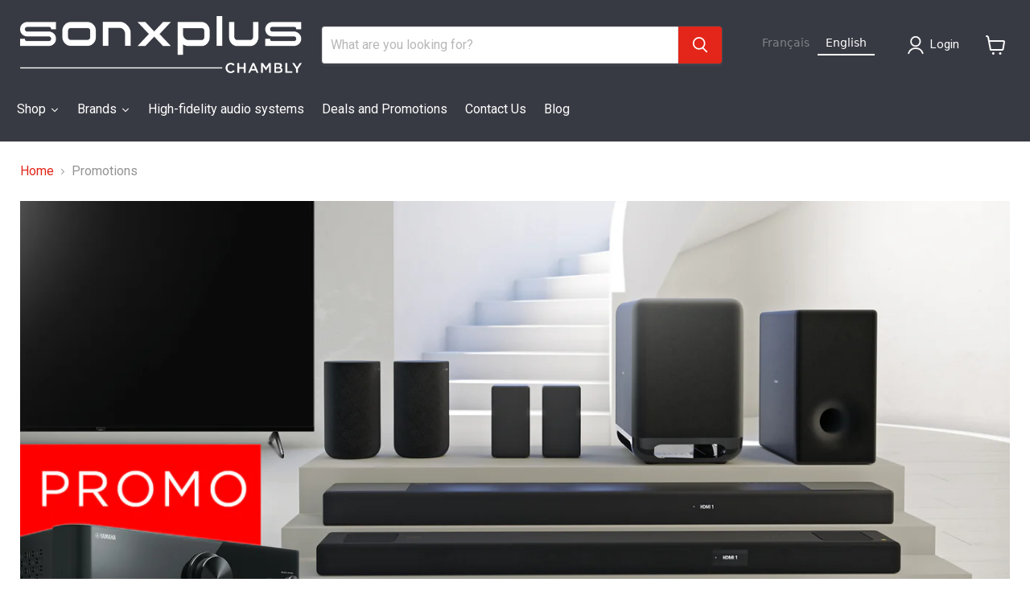

--- FILE ---
content_type: text/html; charset=utf-8
request_url: https://sonxpluschambly.com/collections/promotions?view=view-24&grid_list
body_size: 54867
content:
<!doctype html>
<html class="no-js no-touch" lang="fr">
  <head>


<!-- Start cookieyes banner --> <script id="cookieyes" type="text/javascript" src="https://cdn-cookieyes.com/common/shopify.js"></script> <script id="cookieyes" type="text/javascript" src="https://cdn-cookieyes.com/client_data/651ba2fbc11ca021e255eee6/script.js"></script> <!-- End cookieyes banner -->

    
    <!-- Google tag (gtag.js) -->
<script async src="https://www.googletagmanager.com/gtag/js?id=G-PTTBSRLHL2"></script>
<script>
  window.dataLayer = window.dataLayer || [];
  function gtag(){dataLayer.push(arguments);}
  gtag('js', new Date());

  gtag('config', 'G-PTTBSRLHL2');
</script>

    <meta charset="utf-8">
    <meta http-equiv="x-ua-compatible" content="IE=edge">

    <link rel="preconnect" href="https://cdn.shopify.com">
    <link rel="preconnect" href="https://fonts.shopifycdn.com">
    <link rel="preconnect" href="https://v.shopify.com">
    <link rel="preconnect" href="https://cdn.shopifycloud.com">

    <title>Promotions — Sonxplus Chambly</title>

    
      <meta name="description" content="À découvrir aussi, nos LIQUIDATIONS!">
    

    
      <link rel="shortcut icon" href="//sonxpluschambly.com/cdn/shop/files/2398_SXP_Favicon_32x32.jpg?v=1680877156" type="image/png">
    

    
      <link rel="canonical" href="https://sonxpluschambly.com/collections/promotions" />
    

    <meta name="viewport" content="width=device-width">

    
    














<meta property="og:site_name" content="Sonxplus Chambly">
<meta property="og:url" content="https://sonxpluschambly.com/collections/promotions">
<meta property="og:title" content="Promotions">
<meta property="og:type" content="website">
<meta property="og:description" content="À découvrir aussi, nos LIQUIDATIONS!">




    
    
    
    

    
    
    <meta
      property="og:image"
      content="https://sonxpluschambly.com/cdn/shop/collections/On_double_Collections1024x2048_1260x630.jpg?v=1694523829"
    />
    <meta
      property="og:image:secure_url"
      content="https://sonxpluschambly.com/cdn/shop/collections/On_double_Collections1024x2048_1260x630.jpg?v=1694523829"
    />
    <meta property="og:image:width" content="1260" />
    <meta property="og:image:height" content="630" />
    
    
    <meta property="og:image:alt" content="Promotions | SONXPLUS Chambly" />
  












<meta name="twitter:title" content="Promotions">
<meta name="twitter:description" content="À découvrir aussi, nos LIQUIDATIONS!">


    
    
    
      
      
      <meta name="twitter:card" content="summary_large_image">
    
    
    <meta
      property="twitter:image"
      content="https://sonxpluschambly.com/cdn/shop/collections/On_double_Collections1024x2048_1200x600_crop_center.jpg?v=1694523829"
    />
    <meta property="twitter:image:width" content="1200" />
    <meta property="twitter:image:height" content="600" />
    
    
    <meta property="twitter:image:alt" content="Promotions | SONXPLUS Chambly" />
  



    <link rel="preload" href="//sonxpluschambly.com/cdn/fonts/roboto/roboto_n4.2019d890f07b1852f56ce63ba45b2db45d852cba.woff2" as="font" crossorigin="anonymous">
    <link rel="preload" as="style" href="//sonxpluschambly.com/cdn/shop/t/13/assets/theme.css?v=27266473982593164611755544805">
    <link rel="preload" as="style" href="//sonxpluschambly.com/cdn/shop/t/13/assets/sxp.css?v=17843206347578807291759513574">

    <script>window.performance && window.performance.mark && window.performance.mark('shopify.content_for_header.start');</script><meta id="shopify-digital-wallet" name="shopify-digital-wallet" content="/38144999562/digital_wallets/dialog">
<meta name="shopify-checkout-api-token" content="97c444f1b648f8c112e9e152fca5299a">
<meta id="in-context-paypal-metadata" data-shop-id="38144999562" data-venmo-supported="false" data-environment="production" data-locale="fr_FR" data-paypal-v4="true" data-currency="CAD">
<link rel="alternate" type="application/atom+xml" title="Feed" href="/collections/promotions.atom" />
<link rel="next" href="/collections/promotions?page=2&amp;view=view-24">
<link rel="alternate" type="application/json+oembed" href="https://sonxpluschambly.com/collections/promotions.oembed">
<script async="async" src="/checkouts/internal/preloads.js?locale=fr-CA"></script>
<script id="shopify-features" type="application/json">{"accessToken":"97c444f1b648f8c112e9e152fca5299a","betas":["rich-media-storefront-analytics"],"domain":"sonxpluschambly.com","predictiveSearch":true,"shopId":38144999562,"locale":"fr"}</script>
<script>var Shopify = Shopify || {};
Shopify.shop = "sonxplus-chambly.myshopify.com";
Shopify.locale = "fr";
Shopify.currency = {"active":"CAD","rate":"1.0"};
Shopify.country = "CA";
Shopify.theme = {"name":"Copie de Empire 7 testtt - 2025-01-08","id":140153684106,"schema_name":"Empire","schema_version":"11.1.2","theme_store_id":null,"role":"main"};
Shopify.theme.handle = "null";
Shopify.theme.style = {"id":null,"handle":null};
Shopify.cdnHost = "sonxpluschambly.com/cdn";
Shopify.routes = Shopify.routes || {};
Shopify.routes.root = "/";</script>
<script type="module">!function(o){(o.Shopify=o.Shopify||{}).modules=!0}(window);</script>
<script>!function(o){function n(){var o=[];function n(){o.push(Array.prototype.slice.apply(arguments))}return n.q=o,n}var t=o.Shopify=o.Shopify||{};t.loadFeatures=n(),t.autoloadFeatures=n()}(window);</script>
<script id="shop-js-analytics" type="application/json">{"pageType":"collection"}</script>
<script defer="defer" async type="module" src="//sonxpluschambly.com/cdn/shopifycloud/shop-js/modules/v2/client.init-shop-cart-sync_INwxTpsh.fr.esm.js"></script>
<script defer="defer" async type="module" src="//sonxpluschambly.com/cdn/shopifycloud/shop-js/modules/v2/chunk.common_YNAa1F1g.esm.js"></script>
<script type="module">
  await import("//sonxpluschambly.com/cdn/shopifycloud/shop-js/modules/v2/client.init-shop-cart-sync_INwxTpsh.fr.esm.js");
await import("//sonxpluschambly.com/cdn/shopifycloud/shop-js/modules/v2/chunk.common_YNAa1F1g.esm.js");

  window.Shopify.SignInWithShop?.initShopCartSync?.({"fedCMEnabled":true,"windoidEnabled":true});

</script>
<script>(function() {
  var isLoaded = false;
  function asyncLoad() {
    if (isLoaded) return;
    isLoaded = true;
    var urls = ["https:\/\/cloudsearch-1f874.kxcdn.com\/shopify.js?srp=\/a\/search\u0026filtersEnabled=1\u0026shop=sonxplus-chambly.myshopify.com","https:\/\/cdn.weglot.com\/weglot_script_tag.js?shop=sonxplus-chambly.myshopify.com","https:\/\/www.affiliation.shopping\/plugins\/Shopify\/shopify.php?ac=getCode\u0026shop=sonxplus-chambly.myshopify.com"];
    for (var i = 0; i < urls.length; i++) {
      var s = document.createElement('script');
      s.type = 'text/javascript';
      s.async = true;
      s.src = urls[i];
      var x = document.getElementsByTagName('script')[0];
      x.parentNode.insertBefore(s, x);
    }
  };
  if(window.attachEvent) {
    window.attachEvent('onload', asyncLoad);
  } else {
    window.addEventListener('load', asyncLoad, false);
  }
})();</script>
<script id="__st">var __st={"a":38144999562,"offset":-18000,"reqid":"b9024e74-2836-4fb8-b13e-7184cc8167f9-1769028802","pageurl":"sonxpluschambly.com\/collections\/promotions?view=view-24\u0026grid_list","u":"038f235c52f1","p":"collection","rtyp":"collection","rid":186476986506};</script>
<script>window.ShopifyPaypalV4VisibilityTracking = true;</script>
<script id="captcha-bootstrap">!function(){'use strict';const t='contact',e='account',n='new_comment',o=[[t,t],['blogs',n],['comments',n],[t,'customer']],c=[[e,'customer_login'],[e,'guest_login'],[e,'recover_customer_password'],[e,'create_customer']],r=t=>t.map((([t,e])=>`form[action*='/${t}']:not([data-nocaptcha='true']) input[name='form_type'][value='${e}']`)).join(','),a=t=>()=>t?[...document.querySelectorAll(t)].map((t=>t.form)):[];function s(){const t=[...o],e=r(t);return a(e)}const i='password',u='form_key',d=['recaptcha-v3-token','g-recaptcha-response','h-captcha-response',i],f=()=>{try{return window.sessionStorage}catch{return}},m='__shopify_v',_=t=>t.elements[u];function p(t,e,n=!1){try{const o=window.sessionStorage,c=JSON.parse(o.getItem(e)),{data:r}=function(t){const{data:e,action:n}=t;return t[m]||n?{data:e,action:n}:{data:t,action:n}}(c);for(const[e,n]of Object.entries(r))t.elements[e]&&(t.elements[e].value=n);n&&o.removeItem(e)}catch(o){console.error('form repopulation failed',{error:o})}}const l='form_type',E='cptcha';function T(t){t.dataset[E]=!0}const w=window,h=w.document,L='Shopify',v='ce_forms',y='captcha';let A=!1;((t,e)=>{const n=(g='f06e6c50-85a8-45c8-87d0-21a2b65856fe',I='https://cdn.shopify.com/shopifycloud/storefront-forms-hcaptcha/ce_storefront_forms_captcha_hcaptcha.v1.5.2.iife.js',D={infoText:'Protégé par hCaptcha',privacyText:'Confidentialité',termsText:'Conditions'},(t,e,n)=>{const o=w[L][v],c=o.bindForm;if(c)return c(t,g,e,D).then(n);var r;o.q.push([[t,g,e,D],n]),r=I,A||(h.body.append(Object.assign(h.createElement('script'),{id:'captcha-provider',async:!0,src:r})),A=!0)});var g,I,D;w[L]=w[L]||{},w[L][v]=w[L][v]||{},w[L][v].q=[],w[L][y]=w[L][y]||{},w[L][y].protect=function(t,e){n(t,void 0,e),T(t)},Object.freeze(w[L][y]),function(t,e,n,w,h,L){const[v,y,A,g]=function(t,e,n){const i=e?o:[],u=t?c:[],d=[...i,...u],f=r(d),m=r(i),_=r(d.filter((([t,e])=>n.includes(e))));return[a(f),a(m),a(_),s()]}(w,h,L),I=t=>{const e=t.target;return e instanceof HTMLFormElement?e:e&&e.form},D=t=>v().includes(t);t.addEventListener('submit',(t=>{const e=I(t);if(!e)return;const n=D(e)&&!e.dataset.hcaptchaBound&&!e.dataset.recaptchaBound,o=_(e),c=g().includes(e)&&(!o||!o.value);(n||c)&&t.preventDefault(),c&&!n&&(function(t){try{if(!f())return;!function(t){const e=f();if(!e)return;const n=_(t);if(!n)return;const o=n.value;o&&e.removeItem(o)}(t);const e=Array.from(Array(32),(()=>Math.random().toString(36)[2])).join('');!function(t,e){_(t)||t.append(Object.assign(document.createElement('input'),{type:'hidden',name:u})),t.elements[u].value=e}(t,e),function(t,e){const n=f();if(!n)return;const o=[...t.querySelectorAll(`input[type='${i}']`)].map((({name:t})=>t)),c=[...d,...o],r={};for(const[a,s]of new FormData(t).entries())c.includes(a)||(r[a]=s);n.setItem(e,JSON.stringify({[m]:1,action:t.action,data:r}))}(t,e)}catch(e){console.error('failed to persist form',e)}}(e),e.submit())}));const S=(t,e)=>{t&&!t.dataset[E]&&(n(t,e.some((e=>e===t))),T(t))};for(const o of['focusin','change'])t.addEventListener(o,(t=>{const e=I(t);D(e)&&S(e,y())}));const B=e.get('form_key'),M=e.get(l),P=B&&M;t.addEventListener('DOMContentLoaded',(()=>{const t=y();if(P)for(const e of t)e.elements[l].value===M&&p(e,B);[...new Set([...A(),...v().filter((t=>'true'===t.dataset.shopifyCaptcha))])].forEach((e=>S(e,t)))}))}(h,new URLSearchParams(w.location.search),n,t,e,['guest_login'])})(!0,!0)}();</script>
<script integrity="sha256-4kQ18oKyAcykRKYeNunJcIwy7WH5gtpwJnB7kiuLZ1E=" data-source-attribution="shopify.loadfeatures" defer="defer" src="//sonxpluschambly.com/cdn/shopifycloud/storefront/assets/storefront/load_feature-a0a9edcb.js" crossorigin="anonymous"></script>
<script data-source-attribution="shopify.dynamic_checkout.dynamic.init">var Shopify=Shopify||{};Shopify.PaymentButton=Shopify.PaymentButton||{isStorefrontPortableWallets:!0,init:function(){window.Shopify.PaymentButton.init=function(){};var t=document.createElement("script");t.src="https://sonxpluschambly.com/cdn/shopifycloud/portable-wallets/latest/portable-wallets.fr.js",t.type="module",document.head.appendChild(t)}};
</script>
<script data-source-attribution="shopify.dynamic_checkout.buyer_consent">
  function portableWalletsHideBuyerConsent(e){var t=document.getElementById("shopify-buyer-consent"),n=document.getElementById("shopify-subscription-policy-button");t&&n&&(t.classList.add("hidden"),t.setAttribute("aria-hidden","true"),n.removeEventListener("click",e))}function portableWalletsShowBuyerConsent(e){var t=document.getElementById("shopify-buyer-consent"),n=document.getElementById("shopify-subscription-policy-button");t&&n&&(t.classList.remove("hidden"),t.removeAttribute("aria-hidden"),n.addEventListener("click",e))}window.Shopify?.PaymentButton&&(window.Shopify.PaymentButton.hideBuyerConsent=portableWalletsHideBuyerConsent,window.Shopify.PaymentButton.showBuyerConsent=portableWalletsShowBuyerConsent);
</script>
<script data-source-attribution="shopify.dynamic_checkout.cart.bootstrap">document.addEventListener("DOMContentLoaded",(function(){function t(){return document.querySelector("shopify-accelerated-checkout-cart, shopify-accelerated-checkout")}if(t())Shopify.PaymentButton.init();else{new MutationObserver((function(e,n){t()&&(Shopify.PaymentButton.init(),n.disconnect())})).observe(document.body,{childList:!0,subtree:!0})}}));
</script>
<script id='scb4127' type='text/javascript' async='' src='https://sonxpluschambly.com/cdn/shopifycloud/privacy-banner/storefront-banner.js'></script><link id="shopify-accelerated-checkout-styles" rel="stylesheet" media="screen" href="https://sonxpluschambly.com/cdn/shopifycloud/portable-wallets/latest/accelerated-checkout-backwards-compat.css" crossorigin="anonymous">
<style id="shopify-accelerated-checkout-cart">
        #shopify-buyer-consent {
  margin-top: 1em;
  display: inline-block;
  width: 100%;
}

#shopify-buyer-consent.hidden {
  display: none;
}

#shopify-subscription-policy-button {
  background: none;
  border: none;
  padding: 0;
  text-decoration: underline;
  font-size: inherit;
  cursor: pointer;
}

#shopify-subscription-policy-button::before {
  box-shadow: none;
}

      </style>

<script>window.performance && window.performance.mark && window.performance.mark('shopify.content_for_header.end');</script>

    <link href="//sonxpluschambly.com/cdn/shop/t/13/assets/theme.css?v=27266473982593164611755544805" rel="stylesheet" type="text/css" media="all" />
    <link href="//sonxpluschambly.com/cdn/shop/t/13/assets/sxp.css?v=17843206347578807291759513574" rel="stylesheet" type="text/css" media="all" />

    
      <link href="//sonxpluschambly.com/cdn/shop/t/13/assets/ripple.css?v=100240391239311985871736369745" rel="stylesheet" type="text/css" media="all" />
    

    
    <script>
      window.Theme = window.Theme || {};
      window.Theme.version = '11.1.2';
      window.Theme.name = 'Empire';
      window.Theme.routes = {
        "root_url": "/",
        "account_url": "/account",
        "account_login_url": "https://account.sonxpluschambly.com?locale=fr&region_country=CA",
        "account_logout_url": "/account/logout",
        "account_register_url": "https://account.sonxpluschambly.com?locale=fr",
        "account_addresses_url": "/account/addresses",
        "collections_url": "/collections",
        "all_products_collection_url": "/collections/all",
        "search_url": "/search",
        "predictive_search_url": "/search/suggest",
        "cart_url": "/cart",
        "cart_add_url": "/cart/add",
        "cart_change_url": "/cart/change",
        "cart_clear_url": "/cart/clear",
        "product_recommendations_url": "/recommendations/products",
      };
    </script>
    


 




<link rel="alternate" hreflang="fr" href="https://sonxpluschambly.com/collections/promotions"><link rel="alternate" hreflang="en" href="https://sonxpluschambly.com/a/l/en/collections/promotions">


<!--Start Weglot Script-->
<script src="https://cdn.weglot.com/weglot.min.js"></script>
<script id="has-script-tags">Weglot.initialize({ api_key:"wg_ce3832af24c1c0217e7d165d724d72fc7" });</script>
<!--End Weglot Script-->

<link rel="alternate" hreflang="fr" href="https://sonxpluschambly.com/collections/promotions">
<link rel="alternate" hreflang="en" href="https://en.s">
<script type="text/javascript" src="https://cdn.weglot.com/weglot.min.js"></script>
<script>
    Weglot.initialize({
        api_key: 'wg_ce3832af24c1c0217e7d165d724d72fc7'
    });
</script>
    
    
<!-- BEGIN app block: shopify://apps/swatch-king/blocks/variant-swatch-king/0850b1e4-ba30-4a0d-a8f4-f9a939276d7d -->


















































  <script>
    window.vsk_data = function(){
      return {
        "block_collection_settings": {"alignment":"left","enable":true,"swatch_location":"After image","switch_on_hover":true,"preselect_variant":false,"current_template":"collection"},
        "currency": "CAD",
        "currency_symbol": "$",
        "primary_locale": "fr",
        "localized_string": {},
        "app_setting_styles": {"products_swatch_presentation":{"slide_left_button_svg":"","slide_right_button_svg":""},"collections_swatch_presentation":{"minified":false,"minified_products":false,"minified_template":"+{count}","slide_left_button_svg":"","minified_display_count":[3,6],"slide_right_button_svg":""}},
        "app_setting": {"display_logs":false,"default_preset":1185202,"pre_hide_strategy":"hide-all-theme-selectors","swatch_url_source":"cdn","product_data_source":"storefront","data_url_source":"cdn","new_script":true},
        "app_setting_config": {"app_execution_strategy":"all","collections_options_disabled":null,"default_swatch_image":"none","do_not_select_an_option":{"text":"Select a {{ option_name }}","status":true,"control_add_to_cart":true,"allow_virtual_trigger":true,"make_a_selection_text":"Select a {{ option_name }}"},"history_free_group_navigation":false,"notranslate":false,"products_options_disabled":null,"size_chart":{"type":"theme","labels":"size,sizes,taille,größe,tamanho,tamaño,koko,サイズ","position":"right","size_chart_app":"","size_chart_app_css":"","size_chart_app_selector":""},"session_storage_timeout_seconds":60,"enable_swatch":{"cart":{"enable_on_cart_product_grid":true,"enable_on_cart_featured_product":true},"home":{"enable_on_home_product_grid":true,"enable_on_home_featured_product":true},"pages":{"enable_on_custom_product_grid":true,"enable_on_custom_featured_product":true},"article":{"enable_on_article_product_grid":true,"enable_on_article_featured_product":true},"products":{"enable_on_main_product":true,"enable_on_product_grid":true},"collections":{"enable_on_collection_quick_view":true,"enable_on_collection_product_grid":true},"list_collections":{"enable_on_list_collection_quick_view":true,"enable_on_list_collection_product_grid":true}},"product_template":{"group_swatches":true,"variant_swatches":true},"product_batch_size":250,"use_optimized_urls":true,"enable_error_tracking":true,"enable_event_tracking":false,"preset_badge":{"order":[{"name":"sold_out","order":0},{"name":"sale","order":1},{"name":"new","order":2}],"new_badge_text":"Nouveauté","new_badge_color":"#FFFFFF","sale_badge_text":"PROMO","sale_badge_color":"#FFFFFF","new_badge_bg_color":"#121212","sale_badge_bg_color":"#D91C01","sold_out_badge_text":"SOLD OUT","sold_out_badge_color":"#FFFFFF","new_show_when_all_same":false,"sale_show_when_all_same":false,"sold_out_badge_bg_color":"#bbbbbb","new_product_max_duration":1,"sold_out_show_when_all_same":false,"min_price_diff_for_sale_badge":5}},
        "theme_settings_map": {"138186981514":347219,"138187112586":347219,"140153684106":347219,"96567296138":347220,"130505801866":347219},
        "theme_settings": {"347219":{"id":347219,"configurations":{"products":{"theme_type":"dawn","swatch_root":{"position":"before","selector":"[data-product-form-area], variant-radios, variant-selects","groups_selector":"","section_selector":".modal--quickshop-full .product--outer, .modal--quickshop-slim .product--outer,.product--section .product--container, .featured-product--container, .product.grid, .product__container","secondary_position":"","secondary_selector":"","use_section_as_root":true},"option_selectors":"[data-product-form-area] select[data-variant-option], [data-product-form-area] select[data-product-option], [data-product-form-area] input[type=\"radio\"], variant-radios select,  variant-radios input","selectors_to_hide":["[data-variants-ui]","[data-product-options-container]","options-selection","variant-radios"],"json_data_selector":"","add_to_cart_selector":".product-form--atc-button, [id=\"add-to-cart-btn\"]","custom_button_params":{"data":[{"value_attribute":"data-value","option_attribute":"data-name"}],"selected_selector":".active"},"option_index_attributes":["data-index","data-option-position","data-object","data-product-option","data-option-index","name"],"add_to_cart_text_selector":".atc-button--text, [id=\"add-to-cart-btn\"]\u003espan","selectors_to_hide_override":"","add_to_cart_enabled_classes":"product-form--atc-button mdc-ripple-surface mdc-ripple-upgraded","add_to_cart_disabled_classes":"product-form--atc-button mdc-ripple-surface mdc-ripple-upgraded disabled"},"collections":{"grid_updates":[{"type":"On sale","template":"\u003cspan class=\"productitem__badge productitem__badge--sale\" data-badge-sales=\"\" {{display_on_available}} {{display_on_sale}}\u003cspan data-badge-sales-range=\"\"\u003eSave \u003cspan data-price-percent-saved=\"\"\u003e{{ percentage_difference }}\u003c\/span\u003e%\u003c\/span\u003e\u003c\/span\u003e","display_position":"bottom","display_selector":".productitem--image","element_selector":".productitem__badge--sale"},{"type":"Sold out","template":"\u003cspan class=\"productitem__badge productitem__badge--soldout\" {{display_on_sold_out}}\u003eSold out\n  \u003c\/span\u003e","display_position":"bottom","display_selector":".productitem--image","element_selector":".productitem__badge--soldout"},{"type":"price","template":"\u003cdiv class=\"price--compare-at price__compare-at visible\" data-price-compare-at=\"\" data-price-compare-container {display_on_sale}\u003e\n \u003cspan class=\"money price__compare-at--single\" \u003e{compare_at_price_with_format}\u003c\/span\u003e\n\u003c\/div\u003e\n\u003cdiv class=\"price--main price__current\" data-price=\"\" {hide_on_sale} data-price-container\u003e\n      \u003cspan class=\"money\" data-price\u003e{price_with_format}\u003c\/span\u003e\n\u003c\/div\u003e\n\u003cdiv class=\"price--main price__current price__current--on-sale\" data-price=\"\" {display_on_sale} data-price-container\u003e\n      \u003cspan class=\"money\" data-price\u003e{price_with_format}\u003c\/span\u003e\n\u003c\/div\u003e","display_position":"replace","display_selector":".productitem--price, .productitem__price","element_selector":""}],"data_selectors":{"url":"a.productitem--image-link, .productitem--title a, .productitem--description a","title":".productitem--title a","attributes":["data-product-quickshop-url:handle","data-product-quickshop:pid","data-variant-id:vid"],"form_input":"[name=\"id\"]","featured_image":"img:not(.productitem--image-alternate)","secondary_image":"img.productitem--image-alternate"},"attribute_updates":[{"selector":null,"template":null,"attribute":null}],"selectors_to_hide":[".productitem--swatches"],"json_data_selector":"[sa-swatch-json]","swatch_root_selector":".productgrid--item:not(.featured-collection__title-card)","swatch_display_options":[{"label":"After image","position":"after","selector":"a.productitem--image-link"},{"label":"After price","position":"after","selector":".productitem__price, .productitem--price"},{"label":"After title","position":"after","selector":".productitem--title"}]}},"settings":{"products":{"handleize":false,"init_deferred":false,"label_split_symbol":"-","size_chart_selector":"","persist_group_variant":true,"hide_single_value_option":"none"},"collections":{"layer_index":12,"display_label":false,"continuous_lookup":1000,"json_data_from_api":true,"label_split_symbol":"-","price_trailing_zeroes":true,"hide_single_value_option":"none"}},"custom_scripts":[],"custom_css":".productgrid--item {\r\n height: auto !important;\r\n}","theme_store_ids":[],"schema_theme_names":["Empire"],"pre_hide_css_code":null},"347219":{"id":347219,"configurations":{"products":{"theme_type":"dawn","swatch_root":{"position":"before","selector":"[data-product-form-area], variant-radios, variant-selects","groups_selector":"","section_selector":".modal--quickshop-full .product--outer, .modal--quickshop-slim .product--outer,.product--section .product--container, .featured-product--container, .product.grid, .product__container","secondary_position":"","secondary_selector":"","use_section_as_root":true},"option_selectors":"[data-product-form-area] select[data-variant-option], [data-product-form-area] select[data-product-option], [data-product-form-area] input[type=\"radio\"], variant-radios select,  variant-radios input","selectors_to_hide":["[data-variants-ui]","[data-product-options-container]","options-selection","variant-radios"],"json_data_selector":"","add_to_cart_selector":".product-form--atc-button, [id=\"add-to-cart-btn\"]","custom_button_params":{"data":[{"value_attribute":"data-value","option_attribute":"data-name"}],"selected_selector":".active"},"option_index_attributes":["data-index","data-option-position","data-object","data-product-option","data-option-index","name"],"add_to_cart_text_selector":".atc-button--text, [id=\"add-to-cart-btn\"]\u003espan","selectors_to_hide_override":"","add_to_cart_enabled_classes":"product-form--atc-button mdc-ripple-surface mdc-ripple-upgraded","add_to_cart_disabled_classes":"product-form--atc-button mdc-ripple-surface mdc-ripple-upgraded disabled"},"collections":{"grid_updates":[{"type":"On sale","template":"\u003cspan class=\"productitem__badge productitem__badge--sale\" data-badge-sales=\"\" {{display_on_available}} {{display_on_sale}}\u003cspan data-badge-sales-range=\"\"\u003eSave \u003cspan data-price-percent-saved=\"\"\u003e{{ percentage_difference }}\u003c\/span\u003e%\u003c\/span\u003e\u003c\/span\u003e","display_position":"bottom","display_selector":".productitem--image","element_selector":".productitem__badge--sale"},{"type":"Sold out","template":"\u003cspan class=\"productitem__badge productitem__badge--soldout\" {{display_on_sold_out}}\u003eSold out\n  \u003c\/span\u003e","display_position":"bottom","display_selector":".productitem--image","element_selector":".productitem__badge--soldout"},{"type":"price","template":"\u003cdiv class=\"price--compare-at price__compare-at visible\" data-price-compare-at=\"\" data-price-compare-container {display_on_sale}\u003e\n \u003cspan class=\"money price__compare-at--single\" \u003e{compare_at_price_with_format}\u003c\/span\u003e\n\u003c\/div\u003e\n\u003cdiv class=\"price--main price__current\" data-price=\"\" {hide_on_sale} data-price-container\u003e\n      \u003cspan class=\"money\" data-price\u003e{price_with_format}\u003c\/span\u003e\n\u003c\/div\u003e\n\u003cdiv class=\"price--main price__current price__current--on-sale\" data-price=\"\" {display_on_sale} data-price-container\u003e\n      \u003cspan class=\"money\" data-price\u003e{price_with_format}\u003c\/span\u003e\n\u003c\/div\u003e","display_position":"replace","display_selector":".productitem--price, .productitem__price","element_selector":""}],"data_selectors":{"url":"a.productitem--image-link, .productitem--title a, .productitem--description a","title":".productitem--title a","attributes":["data-product-quickshop-url:handle","data-product-quickshop:pid","data-variant-id:vid"],"form_input":"[name=\"id\"]","featured_image":"img:not(.productitem--image-alternate)","secondary_image":"img.productitem--image-alternate"},"attribute_updates":[{"selector":null,"template":null,"attribute":null}],"selectors_to_hide":[".productitem--swatches"],"json_data_selector":"[sa-swatch-json]","swatch_root_selector":".productgrid--item:not(.featured-collection__title-card)","swatch_display_options":[{"label":"After image","position":"after","selector":"a.productitem--image-link"},{"label":"After price","position":"after","selector":".productitem__price, .productitem--price"},{"label":"After title","position":"after","selector":".productitem--title"}]}},"settings":{"products":{"handleize":false,"init_deferred":false,"label_split_symbol":"-","size_chart_selector":"","persist_group_variant":true,"hide_single_value_option":"none"},"collections":{"layer_index":12,"display_label":false,"continuous_lookup":1000,"json_data_from_api":true,"label_split_symbol":"-","price_trailing_zeroes":true,"hide_single_value_option":"none"}},"custom_scripts":[],"custom_css":".productgrid--item {\r\n height: auto !important;\r\n}","theme_store_ids":[],"schema_theme_names":["Empire"],"pre_hide_css_code":null},"347219":{"id":347219,"configurations":{"products":{"theme_type":"dawn","swatch_root":{"position":"before","selector":"[data-product-form-area], variant-radios, variant-selects","groups_selector":"","section_selector":".modal--quickshop-full .product--outer, .modal--quickshop-slim .product--outer,.product--section .product--container, .featured-product--container, .product.grid, .product__container","secondary_position":"","secondary_selector":"","use_section_as_root":true},"option_selectors":"[data-product-form-area] select[data-variant-option], [data-product-form-area] select[data-product-option], [data-product-form-area] input[type=\"radio\"], variant-radios select,  variant-radios input","selectors_to_hide":["[data-variants-ui]","[data-product-options-container]","options-selection","variant-radios"],"json_data_selector":"","add_to_cart_selector":".product-form--atc-button, [id=\"add-to-cart-btn\"]","custom_button_params":{"data":[{"value_attribute":"data-value","option_attribute":"data-name"}],"selected_selector":".active"},"option_index_attributes":["data-index","data-option-position","data-object","data-product-option","data-option-index","name"],"add_to_cart_text_selector":".atc-button--text, [id=\"add-to-cart-btn\"]\u003espan","selectors_to_hide_override":"","add_to_cart_enabled_classes":"product-form--atc-button mdc-ripple-surface mdc-ripple-upgraded","add_to_cart_disabled_classes":"product-form--atc-button mdc-ripple-surface mdc-ripple-upgraded disabled"},"collections":{"grid_updates":[{"type":"On sale","template":"\u003cspan class=\"productitem__badge productitem__badge--sale\" data-badge-sales=\"\" {{display_on_available}} {{display_on_sale}}\u003cspan data-badge-sales-range=\"\"\u003eSave \u003cspan data-price-percent-saved=\"\"\u003e{{ percentage_difference }}\u003c\/span\u003e%\u003c\/span\u003e\u003c\/span\u003e","display_position":"bottom","display_selector":".productitem--image","element_selector":".productitem__badge--sale"},{"type":"Sold out","template":"\u003cspan class=\"productitem__badge productitem__badge--soldout\" {{display_on_sold_out}}\u003eSold out\n  \u003c\/span\u003e","display_position":"bottom","display_selector":".productitem--image","element_selector":".productitem__badge--soldout"},{"type":"price","template":"\u003cdiv class=\"price--compare-at price__compare-at visible\" data-price-compare-at=\"\" data-price-compare-container {display_on_sale}\u003e\n \u003cspan class=\"money price__compare-at--single\" \u003e{compare_at_price_with_format}\u003c\/span\u003e\n\u003c\/div\u003e\n\u003cdiv class=\"price--main price__current\" data-price=\"\" {hide_on_sale} data-price-container\u003e\n      \u003cspan class=\"money\" data-price\u003e{price_with_format}\u003c\/span\u003e\n\u003c\/div\u003e\n\u003cdiv class=\"price--main price__current price__current--on-sale\" data-price=\"\" {display_on_sale} data-price-container\u003e\n      \u003cspan class=\"money\" data-price\u003e{price_with_format}\u003c\/span\u003e\n\u003c\/div\u003e","display_position":"replace","display_selector":".productitem--price, .productitem__price","element_selector":""}],"data_selectors":{"url":"a.productitem--image-link, .productitem--title a, .productitem--description a","title":".productitem--title a","attributes":["data-product-quickshop-url:handle","data-product-quickshop:pid","data-variant-id:vid"],"form_input":"[name=\"id\"]","featured_image":"img:not(.productitem--image-alternate)","secondary_image":"img.productitem--image-alternate"},"attribute_updates":[{"selector":null,"template":null,"attribute":null}],"selectors_to_hide":[".productitem--swatches"],"json_data_selector":"[sa-swatch-json]","swatch_root_selector":".productgrid--item:not(.featured-collection__title-card)","swatch_display_options":[{"label":"After image","position":"after","selector":"a.productitem--image-link"},{"label":"After price","position":"after","selector":".productitem__price, .productitem--price"},{"label":"After title","position":"after","selector":".productitem--title"}]}},"settings":{"products":{"handleize":false,"init_deferred":false,"label_split_symbol":"-","size_chart_selector":"","persist_group_variant":true,"hide_single_value_option":"none"},"collections":{"layer_index":12,"display_label":false,"continuous_lookup":1000,"json_data_from_api":true,"label_split_symbol":"-","price_trailing_zeroes":true,"hide_single_value_option":"none"}},"custom_scripts":[],"custom_css":".productgrid--item {\r\n height: auto !important;\r\n}","theme_store_ids":[],"schema_theme_names":["Empire"],"pre_hide_css_code":null},"347220":{"id":347220,"configurations":{"products":{"theme_type":"dawn","swatch_root":{"position":"before","selector":"form[action*=\"\/cart\/add\"]","groups_selector":"","section_selector":"[data-section-type=\"product\"]","secondary_position":"","secondary_selector":"","use_section_as_root":true},"option_selectors":"select.single-option-selector","selectors_to_hide":[".selector-wrapper"],"json_data_selector":"","add_to_cart_selector":"[name=\"add\"]","custom_button_params":{"data":[{"value_attribute":"data-value","option_attribute":"data-name"}],"selected_selector":".active"},"option_index_attributes":["data-index","data-option-position","data-object","data-product-option","data-option-index","name"],"add_to_cart_text_selector":"[name=\"add\"]\u003espan","selectors_to_hide_override":"","add_to_cart_enabled_classes":"","add_to_cart_disabled_classes":""},"collections":{"grid_updates":[{"name":"price","template":"\u003cdiv class=\"sa-price-wrapper\"\u003e\n\u003cspan class=\"sa-compare-at-price\" {display_on_sale}\u003e{compare_at_price_with_format}\u003c\/span\u003e\n\u003cspan class=\"sa-price\" \u003e{price_with_format}\u003c\/span\u003e\n\u003cdiv class=\"price__badges_custom\"\u003e\u003c\/div\u003e\u003c\/div\u003e","display_position":"after","display_selector":"div.product-card__title","element_selector":"dl.price, .sa-price-wrapper"},{"name":"Sale","template":"\u003cspan class=\"price__badge price__badge--sale\" aria-hidden=\"true\"{{display_on_available}} {{display_on_sale}}\u003e\u003cspan\u003eSale\u003c\/span\u003e\u003c\/span\u003e","display_position":"top","display_selector":".price__badges_custom","element_selector":".price__badge--sale"},{"name":"Soldout","template":"\u003cspan class=\"price__badge price__badge--sold-out\" {{display_on_sold_out}}\u003e\u003cspan\u003eSold out\u003c\/span\u003e\u003c\/span\u003e","display_position":"top","display_selector":".price__badges_custom","element_selector":".price__badge--sold-out"}],"data_selectors":{"url":"a","title":".grid-view-item__title","attributes":[],"form_input":"[name=\"id\"]","featured_image":"img.grid-view-item__image","secondary_image":"img:not(.grid-view-item__image)"},"attribute_updates":[{"selector":null,"template":null,"attribute":null}],"selectors_to_hide":[],"json_data_selector":"[sa-swatch-json]","swatch_root_selector":"[data-section-type=\"collection-template\"] .grid__item .grid-view-item, .grid-view-item.product-card","swatch_display_options":[{"label":"After image","position":"after","selector":".grid-view-item__image, .product-card__image-with-placeholder-wrapper"},{"label":"After price","position":"after","selector":".grid-view-item__meta"},{"label":"After title","position":"after","selector":".grid-view-item__title"}]}},"settings":{"products":{"handleize":false,"init_deferred":false,"label_split_symbol":"-","size_chart_selector":"","persist_group_variant":true,"hide_single_value_option":"none"},"collections":{"layer_index":12,"display_label":false,"continuous_lookup":3000,"json_data_from_api":true,"label_split_symbol":"-","price_trailing_zeroes":true,"hide_single_value_option":"none"}},"custom_scripts":[],"custom_css":".sa-compare-at-price {text-decoration: line-through; color: #f94c43; font-weight: 600; font-style: normal;}\r\n.sa-price {color: #6a6a6a; font-weight: 600; font-style: normal;}\r\n[id=\"Collection\"] .grid-view-item, .product-card.grid-view-item, [id=\"shopify-section-featured-collections\"] .grid-view-item {margin:35px 0px 0px 0px!important;}\r\n.price__badges_custom span.price__badge:not([style]) {display: unset;}","theme_store_ids":[],"schema_theme_names":["Debut"],"pre_hide_css_code":null},"347219":{"id":347219,"configurations":{"products":{"theme_type":"dawn","swatch_root":{"position":"before","selector":"[data-product-form-area], variant-radios, variant-selects","groups_selector":"","section_selector":".modal--quickshop-full .product--outer, .modal--quickshop-slim .product--outer,.product--section .product--container, .featured-product--container, .product.grid, .product__container","secondary_position":"","secondary_selector":"","use_section_as_root":true},"option_selectors":"[data-product-form-area] select[data-variant-option], [data-product-form-area] select[data-product-option], [data-product-form-area] input[type=\"radio\"], variant-radios select,  variant-radios input","selectors_to_hide":["[data-variants-ui]","[data-product-options-container]","options-selection","variant-radios"],"json_data_selector":"","add_to_cart_selector":".product-form--atc-button, [id=\"add-to-cart-btn\"]","custom_button_params":{"data":[{"value_attribute":"data-value","option_attribute":"data-name"}],"selected_selector":".active"},"option_index_attributes":["data-index","data-option-position","data-object","data-product-option","data-option-index","name"],"add_to_cart_text_selector":".atc-button--text, [id=\"add-to-cart-btn\"]\u003espan","selectors_to_hide_override":"","add_to_cart_enabled_classes":"product-form--atc-button mdc-ripple-surface mdc-ripple-upgraded","add_to_cart_disabled_classes":"product-form--atc-button mdc-ripple-surface mdc-ripple-upgraded disabled"},"collections":{"grid_updates":[{"type":"On sale","template":"\u003cspan class=\"productitem__badge productitem__badge--sale\" data-badge-sales=\"\" {{display_on_available}} {{display_on_sale}}\u003cspan data-badge-sales-range=\"\"\u003eSave \u003cspan data-price-percent-saved=\"\"\u003e{{ percentage_difference }}\u003c\/span\u003e%\u003c\/span\u003e\u003c\/span\u003e","display_position":"bottom","display_selector":".productitem--image","element_selector":".productitem__badge--sale"},{"type":"Sold out","template":"\u003cspan class=\"productitem__badge productitem__badge--soldout\" {{display_on_sold_out}}\u003eSold out\n  \u003c\/span\u003e","display_position":"bottom","display_selector":".productitem--image","element_selector":".productitem__badge--soldout"},{"type":"price","template":"\u003cdiv class=\"price--compare-at price__compare-at visible\" data-price-compare-at=\"\" data-price-compare-container {display_on_sale}\u003e\n \u003cspan class=\"money price__compare-at--single\" \u003e{compare_at_price_with_format}\u003c\/span\u003e\n\u003c\/div\u003e\n\u003cdiv class=\"price--main price__current\" data-price=\"\" {hide_on_sale} data-price-container\u003e\n      \u003cspan class=\"money\" data-price\u003e{price_with_format}\u003c\/span\u003e\n\u003c\/div\u003e\n\u003cdiv class=\"price--main price__current price__current--on-sale\" data-price=\"\" {display_on_sale} data-price-container\u003e\n      \u003cspan class=\"money\" data-price\u003e{price_with_format}\u003c\/span\u003e\n\u003c\/div\u003e","display_position":"replace","display_selector":".productitem--price, .productitem__price","element_selector":""}],"data_selectors":{"url":"a.productitem--image-link, .productitem--title a, .productitem--description a","title":".productitem--title a","attributes":["data-product-quickshop-url:handle","data-product-quickshop:pid","data-variant-id:vid"],"form_input":"[name=\"id\"]","featured_image":"img:not(.productitem--image-alternate)","secondary_image":"img.productitem--image-alternate"},"attribute_updates":[{"selector":null,"template":null,"attribute":null}],"selectors_to_hide":[".productitem--swatches"],"json_data_selector":"[sa-swatch-json]","swatch_root_selector":".productgrid--item:not(.featured-collection__title-card)","swatch_display_options":[{"label":"After image","position":"after","selector":"a.productitem--image-link"},{"label":"After price","position":"after","selector":".productitem__price, .productitem--price"},{"label":"After title","position":"after","selector":".productitem--title"}]}},"settings":{"products":{"handleize":false,"init_deferred":false,"label_split_symbol":"-","size_chart_selector":"","persist_group_variant":true,"hide_single_value_option":"none"},"collections":{"layer_index":12,"display_label":false,"continuous_lookup":1000,"json_data_from_api":true,"label_split_symbol":"-","price_trailing_zeroes":true,"hide_single_value_option":"none"}},"custom_scripts":[],"custom_css":".productgrid--item {\r\n height: auto !important;\r\n}","theme_store_ids":[],"schema_theme_names":["Empire"],"pre_hide_css_code":null}},
        "product_options": [],
        "swatch_dir": "vsk",
        "presets": {"1444514":{"id":1444514,"name":"Square swatch - Large #2 - Mobile","params":{"hover":{"effect":"none","transform_type":false},"width":"39px","height":"39px","arrow_mode":"mode_0","button_size":null,"migrated_to":11.39,"border_space":"2px","border_width":"1px","button_shape":null,"margin_right":"3px","preview_type":"variant_image","swatch_style":"slide","display_label":false,"stock_out_type":"cross-out","background_size":"cover","mobile_arrow_mode":"mode_0","adjust_margin_right":true,"background_position":"top","last_swatch_preview":"half","minification_action":"do_nothing","mobile_swatch_style":"slide","option_value_display":"none","display_variant_label":true,"minification_template":"+{{count}}","swatch_minification_count":"3","mobile_last_swatch_preview":"half","minification_admin_template":""},"assoc_view_type":"swatch","apply_to":"collections"},"1444506":{"id":1444506,"name":"Circular swatch - Small - Mobile","params":{"hover":{"effect":"none","transform_type":false},"width":"24px","height":"24px","arrow_mode":"mode_0","button_size":null,"migrated_to":11.39,"border_space":"2px","border_width":"1px","button_shape":null,"margin_right":"3px","preview_type":"custom_image","swatch_style":"slide","display_label":false,"stock_out_type":"cross-out","background_size":"cover","mobile_arrow_mode":"mode_0","adjust_margin_right":true,"background_position":"top","last_swatch_preview":"half","minification_action":"do_nothing","mobile_swatch_style":"slide","option_value_display":"none","display_variant_label":true,"minification_template":"+{{count}}","swatch_minification_count":"3","mobile_last_swatch_preview":"half","minification_admin_template":""},"assoc_view_type":"swatch","apply_to":"collections"},"1444502":{"id":1444502,"name":"Square swatch - Mobile","params":{"hover":{"effect":"shadow","transform_type":true},"width":"66px","height":"66px","new_badge":{"enable":false},"arrow_mode":"mode_0","sale_badge":{"enable":false},"button_size":null,"migrated_to":11.39,"border_space":"3px","border_width":"1px","button_shape":null,"margin_right":"8px","preview_type":"variant_image","swatch_style":"slide","display_label":true,"badge_position":"outside_swatch","sold_out_badge":{"enable":false},"stock_out_type":"grey-out","background_size":"cover","mobile_arrow_mode":"mode_0","adjust_margin_right":false,"background_position":"top","last_swatch_preview":"half","mobile_swatch_style":"slide","option_value_display":"none","display_variant_label":true,"mobile_last_swatch_preview":"half"},"assoc_view_type":"swatch","apply_to":"products"},"1444500":{"id":1444500,"name":"Polaroid swatch - Mobile","params":{"hover":{"effect":"none","transform_type":false},"width":"150px","height":"150px","new_badge":{"enable":true},"arrow_mode":"mode_0","sale_badge":{"enable":true},"button_size":null,"migrated_to":11.39,"price_badge":{"price_enabled":true,"price_location":"below_value"},"swatch_type":"polaroid-swatch","border_width":"0.5px","button_shape":null,"margin_right":"4px","preview_type":"variant_image","swatch_style":"slide","display_label":true,"sold_out_badge":{"enable":true},"stock_out_type":"strike-out","background_size":"cover","mobile_arrow_mode":"mode_0","adjust_margin_right":false,"background_position":"top","last_swatch_preview":"half","mobile_swatch_style":"slide","option_value_display":"adjacent","display_variant_label":false,"margin_swatch_horizontal":"0px","mobile_last_swatch_preview":"half"},"assoc_view_type":"swatch","apply_to":"products"},"1444499":{"id":1444499,"name":"Circular swatch - Mobile","params":{"hover":{"effect":"grow","transform_type":false},"width":"46px","height":"46px","new_badge":{"enable":false},"arrow_mode":"mode_0","sale_badge":{"enable":false},"button_size":null,"migrated_to":11.39,"border_space":"3px","border_width":"2px","button_shape":null,"margin_right":"8px","preview_type":"custom_image","swatch_style":"slide","display_label":true,"badge_position":"outside_swatch","sold_out_badge":{"enable":false},"stock_out_type":"cross-out","background_size":"cover","mobile_arrow_mode":"mode_0","adjust_margin_right":false,"background_position":"top","last_swatch_preview":"half","mobile_swatch_style":"slide","option_value_display":"none","display_variant_label":true,"mobile_last_swatch_preview":"half"},"assoc_view_type":"swatch","apply_to":"products"},"1185254":{"id":1185254,"name":"Square swatch - Large #2 - Desktop","params":{"hover":{"effect":"none","transform_type":false},"width":"39px","height":"39px","arrow_mode":"mode_3","migrated_to":11.39,"border_space":"2px","border_width":"1px","margin_right":"3px","preview_type":"variant_image","swatch_style":"stack","display_label":false,"stock_out_type":"cross-out","background_size":"cover","mobile_arrow_mode":"mode_0","adjust_margin_right":true,"background_position":"top","last_swatch_preview":"full","minification_action":"do_nothing","mobile_swatch_style":"slide","option_value_display":"none","display_variant_label":true,"minification_template":"+{{count}}","swatch_minification_count":"3","mobile_last_swatch_preview":"half","minification_admin_template":""},"assoc_view_type":"swatch","apply_to":"collections"},"1185206":{"id":1185206,"name":"Circular swatch - Small - Desktop","params":{"hover":{"effect":"none","transform_type":false},"width":"24px","height":"24px","arrow_mode":"mode_3","migrated_to":11.39,"border_space":"2px","border_width":"1px","margin_right":"3px","preview_type":"custom_image","swatch_style":"stack","display_label":false,"stock_out_type":"cross-out","background_size":"cover","mobile_arrow_mode":"mode_0","adjust_margin_right":true,"background_position":"top","last_swatch_preview":"full","minification_action":"do_nothing","mobile_swatch_style":"slide","option_value_display":"none","display_variant_label":true,"minification_template":"+{{count}}","swatch_minification_count":"3","mobile_last_swatch_preview":"half","minification_admin_template":""},"assoc_view_type":"swatch","apply_to":"collections"},"1185201":{"id":1185201,"name":"Polaroid swatch - Desktop","params":{"hover":{"effect":"none","transform_type":false},"width":"150px","height":"150px","new_badge":{"enable":true},"arrow_mode":"mode_1","sale_badge":{"enable":true},"migrated_to":11.39,"price_badge":{"price_enabled":true,"price_location":"below_value"},"swatch_type":"polaroid-swatch","border_width":"0.5px","margin_right":"4px","preview_type":"variant_image","swatch_style":"stack","display_label":true,"sold_out_badge":{"enable":true},"stock_out_type":"strike-out","background_size":"cover","mobile_arrow_mode":"mode_0","adjust_margin_right":false,"background_position":"top","last_swatch_preview":"full","mobile_swatch_style":"slide","option_value_display":"adjacent","display_variant_label":false,"margin_swatch_horizontal":"0px","mobile_last_swatch_preview":"half"},"assoc_view_type":"swatch","apply_to":"products"},"1185200":{"id":1185200,"name":"Circular swatch - Desktop","params":{"hover":{"effect":"grow","transform_type":false},"width":"46px","height":"46px","new_badge":{"enable":false},"arrow_mode":"mode_1","sale_badge":{"enable":false},"migrated_to":11.39,"border_space":"3px","border_width":"2px","margin_right":"8px","preview_type":"custom_image","swatch_style":"stack","display_label":true,"badge_position":"outside_swatch","sold_out_badge":{"enable":false},"stock_out_type":"cross-out","background_size":"cover","mobile_arrow_mode":"mode_0","adjust_margin_right":false,"background_position":"top","last_swatch_preview":"full","mobile_swatch_style":"slide","option_value_display":"none","display_variant_label":true,"mobile_last_swatch_preview":"half"},"assoc_view_type":"swatch","apply_to":"products"},"1444512":{"id":1444512,"name":"Square button - Mobile","params":{"hover":{"animation":"none"},"width":"50px","height":"25px","min-width":"50px","arrow_mode":"mode_0","width_type":"auto","button_size":null,"button_type":"normal-button","price_badge":{"price_enabled":false},"button_shape":null,"button_style":"slide","margin_right":"7px","preview_type":"small_values","display_label":false,"stock_out_type":"cross-out","padding_vertical":"9px","mobile_arrow_mode":"mode_0","last_swatch_preview":null,"minification_action":"do_nothing","mobile_button_style":"slide","display_variant_label":false,"minification_template":"+{{count}}","swatch_minification_count":"3","minification_admin_template":""},"assoc_view_type":"button","apply_to":"collections"},"1444510":{"id":1444510,"name":"Square swatch - Large - Mobile","params":{"hover":{"effect":"none","transform_type":false},"width":"39px","height":"39px","arrow_mode":"mode_0","button_size":null,"migrated_to":11.39,"border_space":"2px","border_width":"1px","button_shape":null,"margin_right":"3px","preview_type":"variant_image","swatch_style":"slide","display_label":false,"stock_out_type":"cross-out","background_size":"cover","mobile_arrow_mode":"mode_0","adjust_margin_right":true,"background_position":"top","last_swatch_preview":"half","minification_action":"do_nothing","mobile_swatch_style":"slide","option_value_display":"none","display_variant_label":true,"minification_template":"+{{count}}","swatch_minification_count":"3","mobile_last_swatch_preview":"half","minification_admin_template":""},"assoc_view_type":"swatch","apply_to":"collections"},"1185211":{"id":1185211,"name":"Square button - Desktop","params":{"hover":{"animation":"none"},"width":"50px","height":"25px","min-width":"50px","arrow_mode":"mode_3","width_type":"auto","button_type":"normal-button","price_badge":{"price_enabled":false},"button_style":"stack","margin_right":"7px","preview_type":"small_values","display_label":false,"stock_out_type":"cross-out","padding_vertical":"9px","mobile_arrow_mode":"mode_0","minification_action":"do_nothing","mobile_button_style":"slide","display_variant_label":false,"minification_template":"+{{count}}","swatch_minification_count":"3","minification_admin_template":""},"assoc_view_type":"button","apply_to":"collections"},"1185207":{"id":1185207,"name":"Text only button - Desktop","params":{"hover":{"animation":"none"},"height":"22px","arrow_mode":"mode_3","button_style":"slide","margin_right":"12px","preview_type":"small_values","display_label":false,"stock_out_type":"strike-out","mobile_arrow_mode":"mode_0","minification_action":"do_nothing","mobile_button_style":"slide","display_variant_label":false,"minification_template":"+{{count}}","swatch_minification_count":"3","minification_admin_template":""},"assoc_view_type":"button","apply_to":"collections"},"1185205":{"id":1185205,"name":"Swatch in pill - Desktop","params":{"hover":{"effect":"none","transform_type":false},"pill_size":"35px","arrow_mode":"mode_1","swatch_size":"20px","swatch_type":"swatch-pill","border_width":"1px","margin_right":"12px","preview_type":"custom_image","swatch_style":"stack","display_label":true,"button_padding":"7px","stock_out_type":"cross-out","background_size":"cover","mobile_arrow_mode":"mode_0","background_position":"top","mobile_swatch_style":"stack","option_value_display":"adjacent","display_variant_label":false},"assoc_view_type":"swatch","apply_to":"products"},"1185202":{"id":1185202,"name":"Button - Desktop","params":{"hover":{"animation":"none"},"width":"50px","height":"35px","min-width":"50px","arrow_mode":"mode_1","width_type":"auto","button_type":"normal-button","price_badge":{"price_enabled":false},"button_style":"stack","margin_right":"12px","preview_type":"small_values","display_label":true,"stock_out_type":"cross-out","padding_vertical":"9px","mobile_arrow_mode":"mode_0","mobile_button_style":"slide","display_variant_label":false},"assoc_view_type":"button","apply_to":"products"},"1185199":{"id":1185199,"name":"Button pill - Desktop","params":{"hover":{"animation":"shadow"},"width":"50px","height":"35px","min-width":"50px","arrow_mode":"mode_1","width_type":"auto","button_type":"normal-button","price_badge":{"price_enabled":false},"button_style":"stack","margin_right":"12px","preview_type":"large_values","display_label":true,"stock_out_type":"strike-out","padding_vertical":"9px","mobile_arrow_mode":"mode_0","mobile_button_style":"stack","display_variant_label":false},"assoc_view_type":"button","apply_to":"products"},"1185198":{"id":1185198,"name":"Button with price - Desktop","params":{"hover":{"animation":"none"},"width":"100px","height":"50px","min-width":"100px","arrow_mode":"mode_1","width_type":"fixed","button_type":"button-with-price","price_badge":{"price_enabled":true},"button_style":"stack","margin_right":"12px","preview_type":"variant_values","display_label":true,"stock_out_type":"strike-out","padding_vertical":"5px","mobile_arrow_mode":"mode_0","mobile_button_style":"slide","display_variant_label":false},"assoc_view_type":"button","apply_to":"products"},"1444508":{"id":1444508,"name":"Text only button - Mobile","params":{"hover":{"animation":"none"},"height":"22px","arrow_mode":"mode_0","button_size":null,"button_shape":null,"button_style":"slide","margin_right":"12px","preview_type":"small_values","display_label":false,"stock_out_type":"strike-out","mobile_arrow_mode":"mode_0","last_swatch_preview":null,"minification_action":"do_nothing","mobile_button_style":"slide","display_variant_label":false,"minification_template":"+{{count}}","swatch_minification_count":"3","minification_admin_template":""},"assoc_view_type":"button","apply_to":"collections"},"1185210":{"id":1185210,"name":"Square swatch - Large - Desktop","params":{"hover":{"effect":"none","transform_type":false},"width":"39px","height":"39px","arrow_mode":"mode_3","migrated_to":11.39,"border_space":"2px","border_width":"1px","margin_right":"3px","preview_type":"variant_image","swatch_style":"stack","display_label":false,"stock_out_type":"cross-out","background_size":"cover","mobile_arrow_mode":"mode_0","adjust_margin_right":true,"background_position":"top","last_swatch_preview":"full","minification_action":"do_nothing","mobile_swatch_style":"slide","option_value_display":"none","display_variant_label":true,"minification_template":"+{{count}}","swatch_minification_count":"3","mobile_last_swatch_preview":"half","minification_admin_template":""},"assoc_view_type":"swatch","apply_to":"collections"},"1444504":{"id":1444504,"name":"Swatch in pill - Mobile","params":{"hover":{"effect":"none","transform_type":false},"pill_size":"35px","arrow_mode":"mode_0","button_size":null,"swatch_size":"20px","swatch_type":"swatch-pill","border_width":"1px","button_shape":null,"margin_right":"12px","preview_type":"custom_image","swatch_style":"stack","display_label":true,"button_padding":"7px","stock_out_type":"cross-out","background_size":"cover","mobile_arrow_mode":"mode_0","background_position":"top","last_swatch_preview":null,"mobile_swatch_style":"stack","option_value_display":"adjacent","display_variant_label":false},"assoc_view_type":"swatch","apply_to":"products"},"1185204":{"id":1185204,"name":"Square swatch - Desktop","params":{"hover":{"effect":"shadow","transform_type":true},"width":"66px","height":"66px","new_badge":{"enable":false},"arrow_mode":"mode_1","sale_badge":{"enable":false},"migrated_to":11.39,"border_space":"3px","border_width":"1px","margin_right":"8px","preview_type":"variant_image","swatch_style":"stack","display_label":true,"badge_position":"outside_swatch","sold_out_badge":{"enable":false},"stock_out_type":"grey-out","background_size":"cover","mobile_arrow_mode":"mode_0","adjust_margin_right":false,"background_position":"top","last_swatch_preview":"full","mobile_swatch_style":"slide","option_value_display":"none","display_variant_label":true,"mobile_last_swatch_preview":"half"},"assoc_view_type":"swatch","apply_to":"products"},"1444501":{"id":1444501,"name":"Button - Mobile","params":{"hover":{"animation":"none"},"width":"50px","height":"35px","min-width":"50px","arrow_mode":"mode_0","width_type":"auto","button_size":null,"button_type":"normal-button","price_badge":{"price_enabled":false},"button_shape":null,"button_style":"slide","margin_right":"12px","preview_type":"small_values","display_label":true,"stock_out_type":"cross-out","padding_vertical":"9px","mobile_arrow_mode":"mode_0","last_swatch_preview":null,"mobile_button_style":"slide","display_variant_label":false},"assoc_view_type":"button","apply_to":"products"},"1444498":{"id":1444498,"name":"Button pill - Mobile","params":{"hover":{"animation":"shadow"},"width":"50px","height":"35px","min-width":"50px","arrow_mode":"mode_0","width_type":"auto","button_size":null,"button_type":"normal-button","price_badge":{"price_enabled":false},"button_shape":null,"button_style":"stack","margin_right":"12px","preview_type":"large_values","display_label":true,"stock_out_type":"strike-out","padding_vertical":"9px","mobile_arrow_mode":"mode_0","last_swatch_preview":null,"mobile_button_style":"stack","display_variant_label":false},"assoc_view_type":"button","apply_to":"products"},"1444497":{"id":1444497,"name":"Button with price - Mobile","params":{"hover":{"animation":"none"},"width":"100px","height":"50px","min-width":"100px","arrow_mode":"mode_0","width_type":"fixed","button_size":null,"button_type":"button-with-price","price_badge":{"price_enabled":true},"button_shape":null,"button_style":"slide","margin_right":"12px","preview_type":"variant_values","display_label":true,"stock_out_type":"strike-out","padding_vertical":"5px","mobile_arrow_mode":"mode_0","last_swatch_preview":null,"mobile_button_style":"slide","display_variant_label":false},"assoc_view_type":"button","apply_to":"products"},"1185203":{"id":1185203,"name":"Dropdown","params":{"params":{"display_price":true},"seperator":"","icon_style":"arrow","label_size":"14px","label_weight":"700","padding_left":"10px","display_label":true,"display_price":true,"display_style":"block","dropdown_type":"default","stock_out_type":"grey-out","label_padding_left":"0px"},"assoc_view_type":"drop_down","apply_to":"products"},"1185208":{"id":1185208,"name":"Dropdown with label","params":{"params":{"display_price":true},"seperator":":","icon_style":"arrow","label_size":"14px","label_weight":"700","padding_left":"5px","display_label":true,"display_price":true,"display_style":"block","dropdown_type":"label_inside","stock_out_type":"grey-out","price_alignment":"row","label_padding_left":"15px"},"assoc_view_type":"drop_down","apply_to":"products"},"1185209":{"id":1185209,"name":"Dropdown with label","params":{"params":{"display_price":true},"seperator":":","icon_style":"arrow","label_size":"12px","label_weight":"700","padding_left":"5px","display_label":true,"display_price":true,"display_style":"block","dropdown_type":"label_inside","stock_out_type":"grey-out","price_alignment":"row","label_padding_left":"10px"},"assoc_view_type":"drop_down","apply_to":"collections"}},
        "storefront_key": "1c199d7344990f9eb8b3c469aab71e6d",
        "lambda_cloudfront_url": "https://api.starapps.studio",
        "api_endpoints": null,
        "published_locales": [{"shop_locale":{"locale":"fr","enabled":true,"primary":true,"published":true}}],
        "money_format": "${{amount}}",
        "data_url_source": "cdn",
        "published_theme_setting": "347219",
        "product_data_source": "storefront",
        "is_b2b": false,
        "inventory_config": {"config":null,"localized_strings":{}},
        "show_groups": true,
        "app_block_enabled": true
      }
    }

    window.vskData = {
        "block_collection_settings": {"alignment":"left","enable":true,"swatch_location":"After image","switch_on_hover":true,"preselect_variant":false,"current_template":"collection"},
        "currency": "CAD",
        "currency_symbol": "$",
        "primary_locale": "fr",
        "localized_string": {},
        "app_setting_styles": {"products_swatch_presentation":{"slide_left_button_svg":"","slide_right_button_svg":""},"collections_swatch_presentation":{"minified":false,"minified_products":false,"minified_template":"+{count}","slide_left_button_svg":"","minified_display_count":[3,6],"slide_right_button_svg":""}},
        "app_setting": {"display_logs":false,"default_preset":1185202,"pre_hide_strategy":"hide-all-theme-selectors","swatch_url_source":"cdn","product_data_source":"storefront","data_url_source":"cdn","new_script":true},
        "app_setting_config": {"app_execution_strategy":"all","collections_options_disabled":null,"default_swatch_image":"none","do_not_select_an_option":{"text":"Select a {{ option_name }}","status":true,"control_add_to_cart":true,"allow_virtual_trigger":true,"make_a_selection_text":"Select a {{ option_name }}"},"history_free_group_navigation":false,"notranslate":false,"products_options_disabled":null,"size_chart":{"type":"theme","labels":"size,sizes,taille,größe,tamanho,tamaño,koko,サイズ","position":"right","size_chart_app":"","size_chart_app_css":"","size_chart_app_selector":""},"session_storage_timeout_seconds":60,"enable_swatch":{"cart":{"enable_on_cart_product_grid":true,"enable_on_cart_featured_product":true},"home":{"enable_on_home_product_grid":true,"enable_on_home_featured_product":true},"pages":{"enable_on_custom_product_grid":true,"enable_on_custom_featured_product":true},"article":{"enable_on_article_product_grid":true,"enable_on_article_featured_product":true},"products":{"enable_on_main_product":true,"enable_on_product_grid":true},"collections":{"enable_on_collection_quick_view":true,"enable_on_collection_product_grid":true},"list_collections":{"enable_on_list_collection_quick_view":true,"enable_on_list_collection_product_grid":true}},"product_template":{"group_swatches":true,"variant_swatches":true},"product_batch_size":250,"use_optimized_urls":true,"enable_error_tracking":true,"enable_event_tracking":false,"preset_badge":{"order":[{"name":"sold_out","order":0},{"name":"sale","order":1},{"name":"new","order":2}],"new_badge_text":"Nouveauté","new_badge_color":"#FFFFFF","sale_badge_text":"PROMO","sale_badge_color":"#FFFFFF","new_badge_bg_color":"#121212","sale_badge_bg_color":"#D91C01","sold_out_badge_text":"SOLD OUT","sold_out_badge_color":"#FFFFFF","new_show_when_all_same":false,"sale_show_when_all_same":false,"sold_out_badge_bg_color":"#bbbbbb","new_product_max_duration":1,"sold_out_show_when_all_same":false,"min_price_diff_for_sale_badge":5}},
        "theme_settings_map": {"138186981514":347219,"138187112586":347219,"140153684106":347219,"96567296138":347220,"130505801866":347219},
        "theme_settings": {"347219":{"id":347219,"configurations":{"products":{"theme_type":"dawn","swatch_root":{"position":"before","selector":"[data-product-form-area], variant-radios, variant-selects","groups_selector":"","section_selector":".modal--quickshop-full .product--outer, .modal--quickshop-slim .product--outer,.product--section .product--container, .featured-product--container, .product.grid, .product__container","secondary_position":"","secondary_selector":"","use_section_as_root":true},"option_selectors":"[data-product-form-area] select[data-variant-option], [data-product-form-area] select[data-product-option], [data-product-form-area] input[type=\"radio\"], variant-radios select,  variant-radios input","selectors_to_hide":["[data-variants-ui]","[data-product-options-container]","options-selection","variant-radios"],"json_data_selector":"","add_to_cart_selector":".product-form--atc-button, [id=\"add-to-cart-btn\"]","custom_button_params":{"data":[{"value_attribute":"data-value","option_attribute":"data-name"}],"selected_selector":".active"},"option_index_attributes":["data-index","data-option-position","data-object","data-product-option","data-option-index","name"],"add_to_cart_text_selector":".atc-button--text, [id=\"add-to-cart-btn\"]\u003espan","selectors_to_hide_override":"","add_to_cart_enabled_classes":"product-form--atc-button mdc-ripple-surface mdc-ripple-upgraded","add_to_cart_disabled_classes":"product-form--atc-button mdc-ripple-surface mdc-ripple-upgraded disabled"},"collections":{"grid_updates":[{"type":"On sale","template":"\u003cspan class=\"productitem__badge productitem__badge--sale\" data-badge-sales=\"\" {{display_on_available}} {{display_on_sale}}\u003cspan data-badge-sales-range=\"\"\u003eSave \u003cspan data-price-percent-saved=\"\"\u003e{{ percentage_difference }}\u003c\/span\u003e%\u003c\/span\u003e\u003c\/span\u003e","display_position":"bottom","display_selector":".productitem--image","element_selector":".productitem__badge--sale"},{"type":"Sold out","template":"\u003cspan class=\"productitem__badge productitem__badge--soldout\" {{display_on_sold_out}}\u003eSold out\n  \u003c\/span\u003e","display_position":"bottom","display_selector":".productitem--image","element_selector":".productitem__badge--soldout"},{"type":"price","template":"\u003cdiv class=\"price--compare-at price__compare-at visible\" data-price-compare-at=\"\" data-price-compare-container {display_on_sale}\u003e\n \u003cspan class=\"money price__compare-at--single\" \u003e{compare_at_price_with_format}\u003c\/span\u003e\n\u003c\/div\u003e\n\u003cdiv class=\"price--main price__current\" data-price=\"\" {hide_on_sale} data-price-container\u003e\n      \u003cspan class=\"money\" data-price\u003e{price_with_format}\u003c\/span\u003e\n\u003c\/div\u003e\n\u003cdiv class=\"price--main price__current price__current--on-sale\" data-price=\"\" {display_on_sale} data-price-container\u003e\n      \u003cspan class=\"money\" data-price\u003e{price_with_format}\u003c\/span\u003e\n\u003c\/div\u003e","display_position":"replace","display_selector":".productitem--price, .productitem__price","element_selector":""}],"data_selectors":{"url":"a.productitem--image-link, .productitem--title a, .productitem--description a","title":".productitem--title a","attributes":["data-product-quickshop-url:handle","data-product-quickshop:pid","data-variant-id:vid"],"form_input":"[name=\"id\"]","featured_image":"img:not(.productitem--image-alternate)","secondary_image":"img.productitem--image-alternate"},"attribute_updates":[{"selector":null,"template":null,"attribute":null}],"selectors_to_hide":[".productitem--swatches"],"json_data_selector":"[sa-swatch-json]","swatch_root_selector":".productgrid--item:not(.featured-collection__title-card)","swatch_display_options":[{"label":"After image","position":"after","selector":"a.productitem--image-link"},{"label":"After price","position":"after","selector":".productitem__price, .productitem--price"},{"label":"After title","position":"after","selector":".productitem--title"}]}},"settings":{"products":{"handleize":false,"init_deferred":false,"label_split_symbol":"-","size_chart_selector":"","persist_group_variant":true,"hide_single_value_option":"none"},"collections":{"layer_index":12,"display_label":false,"continuous_lookup":1000,"json_data_from_api":true,"label_split_symbol":"-","price_trailing_zeroes":true,"hide_single_value_option":"none"}},"custom_scripts":[],"custom_css":".productgrid--item {\r\n height: auto !important;\r\n}","theme_store_ids":[],"schema_theme_names":["Empire"],"pre_hide_css_code":null},"347219":{"id":347219,"configurations":{"products":{"theme_type":"dawn","swatch_root":{"position":"before","selector":"[data-product-form-area], variant-radios, variant-selects","groups_selector":"","section_selector":".modal--quickshop-full .product--outer, .modal--quickshop-slim .product--outer,.product--section .product--container, .featured-product--container, .product.grid, .product__container","secondary_position":"","secondary_selector":"","use_section_as_root":true},"option_selectors":"[data-product-form-area] select[data-variant-option], [data-product-form-area] select[data-product-option], [data-product-form-area] input[type=\"radio\"], variant-radios select,  variant-radios input","selectors_to_hide":["[data-variants-ui]","[data-product-options-container]","options-selection","variant-radios"],"json_data_selector":"","add_to_cart_selector":".product-form--atc-button, [id=\"add-to-cart-btn\"]","custom_button_params":{"data":[{"value_attribute":"data-value","option_attribute":"data-name"}],"selected_selector":".active"},"option_index_attributes":["data-index","data-option-position","data-object","data-product-option","data-option-index","name"],"add_to_cart_text_selector":".atc-button--text, [id=\"add-to-cart-btn\"]\u003espan","selectors_to_hide_override":"","add_to_cart_enabled_classes":"product-form--atc-button mdc-ripple-surface mdc-ripple-upgraded","add_to_cart_disabled_classes":"product-form--atc-button mdc-ripple-surface mdc-ripple-upgraded disabled"},"collections":{"grid_updates":[{"type":"On sale","template":"\u003cspan class=\"productitem__badge productitem__badge--sale\" data-badge-sales=\"\" {{display_on_available}} {{display_on_sale}}\u003cspan data-badge-sales-range=\"\"\u003eSave \u003cspan data-price-percent-saved=\"\"\u003e{{ percentage_difference }}\u003c\/span\u003e%\u003c\/span\u003e\u003c\/span\u003e","display_position":"bottom","display_selector":".productitem--image","element_selector":".productitem__badge--sale"},{"type":"Sold out","template":"\u003cspan class=\"productitem__badge productitem__badge--soldout\" {{display_on_sold_out}}\u003eSold out\n  \u003c\/span\u003e","display_position":"bottom","display_selector":".productitem--image","element_selector":".productitem__badge--soldout"},{"type":"price","template":"\u003cdiv class=\"price--compare-at price__compare-at visible\" data-price-compare-at=\"\" data-price-compare-container {display_on_sale}\u003e\n \u003cspan class=\"money price__compare-at--single\" \u003e{compare_at_price_with_format}\u003c\/span\u003e\n\u003c\/div\u003e\n\u003cdiv class=\"price--main price__current\" data-price=\"\" {hide_on_sale} data-price-container\u003e\n      \u003cspan class=\"money\" data-price\u003e{price_with_format}\u003c\/span\u003e\n\u003c\/div\u003e\n\u003cdiv class=\"price--main price__current price__current--on-sale\" data-price=\"\" {display_on_sale} data-price-container\u003e\n      \u003cspan class=\"money\" data-price\u003e{price_with_format}\u003c\/span\u003e\n\u003c\/div\u003e","display_position":"replace","display_selector":".productitem--price, .productitem__price","element_selector":""}],"data_selectors":{"url":"a.productitem--image-link, .productitem--title a, .productitem--description a","title":".productitem--title a","attributes":["data-product-quickshop-url:handle","data-product-quickshop:pid","data-variant-id:vid"],"form_input":"[name=\"id\"]","featured_image":"img:not(.productitem--image-alternate)","secondary_image":"img.productitem--image-alternate"},"attribute_updates":[{"selector":null,"template":null,"attribute":null}],"selectors_to_hide":[".productitem--swatches"],"json_data_selector":"[sa-swatch-json]","swatch_root_selector":".productgrid--item:not(.featured-collection__title-card)","swatch_display_options":[{"label":"After image","position":"after","selector":"a.productitem--image-link"},{"label":"After price","position":"after","selector":".productitem__price, .productitem--price"},{"label":"After title","position":"after","selector":".productitem--title"}]}},"settings":{"products":{"handleize":false,"init_deferred":false,"label_split_symbol":"-","size_chart_selector":"","persist_group_variant":true,"hide_single_value_option":"none"},"collections":{"layer_index":12,"display_label":false,"continuous_lookup":1000,"json_data_from_api":true,"label_split_symbol":"-","price_trailing_zeroes":true,"hide_single_value_option":"none"}},"custom_scripts":[],"custom_css":".productgrid--item {\r\n height: auto !important;\r\n}","theme_store_ids":[],"schema_theme_names":["Empire"],"pre_hide_css_code":null},"347219":{"id":347219,"configurations":{"products":{"theme_type":"dawn","swatch_root":{"position":"before","selector":"[data-product-form-area], variant-radios, variant-selects","groups_selector":"","section_selector":".modal--quickshop-full .product--outer, .modal--quickshop-slim .product--outer,.product--section .product--container, .featured-product--container, .product.grid, .product__container","secondary_position":"","secondary_selector":"","use_section_as_root":true},"option_selectors":"[data-product-form-area] select[data-variant-option], [data-product-form-area] select[data-product-option], [data-product-form-area] input[type=\"radio\"], variant-radios select,  variant-radios input","selectors_to_hide":["[data-variants-ui]","[data-product-options-container]","options-selection","variant-radios"],"json_data_selector":"","add_to_cart_selector":".product-form--atc-button, [id=\"add-to-cart-btn\"]","custom_button_params":{"data":[{"value_attribute":"data-value","option_attribute":"data-name"}],"selected_selector":".active"},"option_index_attributes":["data-index","data-option-position","data-object","data-product-option","data-option-index","name"],"add_to_cart_text_selector":".atc-button--text, [id=\"add-to-cart-btn\"]\u003espan","selectors_to_hide_override":"","add_to_cart_enabled_classes":"product-form--atc-button mdc-ripple-surface mdc-ripple-upgraded","add_to_cart_disabled_classes":"product-form--atc-button mdc-ripple-surface mdc-ripple-upgraded disabled"},"collections":{"grid_updates":[{"type":"On sale","template":"\u003cspan class=\"productitem__badge productitem__badge--sale\" data-badge-sales=\"\" {{display_on_available}} {{display_on_sale}}\u003cspan data-badge-sales-range=\"\"\u003eSave \u003cspan data-price-percent-saved=\"\"\u003e{{ percentage_difference }}\u003c\/span\u003e%\u003c\/span\u003e\u003c\/span\u003e","display_position":"bottom","display_selector":".productitem--image","element_selector":".productitem__badge--sale"},{"type":"Sold out","template":"\u003cspan class=\"productitem__badge productitem__badge--soldout\" {{display_on_sold_out}}\u003eSold out\n  \u003c\/span\u003e","display_position":"bottom","display_selector":".productitem--image","element_selector":".productitem__badge--soldout"},{"type":"price","template":"\u003cdiv class=\"price--compare-at price__compare-at visible\" data-price-compare-at=\"\" data-price-compare-container {display_on_sale}\u003e\n \u003cspan class=\"money price__compare-at--single\" \u003e{compare_at_price_with_format}\u003c\/span\u003e\n\u003c\/div\u003e\n\u003cdiv class=\"price--main price__current\" data-price=\"\" {hide_on_sale} data-price-container\u003e\n      \u003cspan class=\"money\" data-price\u003e{price_with_format}\u003c\/span\u003e\n\u003c\/div\u003e\n\u003cdiv class=\"price--main price__current price__current--on-sale\" data-price=\"\" {display_on_sale} data-price-container\u003e\n      \u003cspan class=\"money\" data-price\u003e{price_with_format}\u003c\/span\u003e\n\u003c\/div\u003e","display_position":"replace","display_selector":".productitem--price, .productitem__price","element_selector":""}],"data_selectors":{"url":"a.productitem--image-link, .productitem--title a, .productitem--description a","title":".productitem--title a","attributes":["data-product-quickshop-url:handle","data-product-quickshop:pid","data-variant-id:vid"],"form_input":"[name=\"id\"]","featured_image":"img:not(.productitem--image-alternate)","secondary_image":"img.productitem--image-alternate"},"attribute_updates":[{"selector":null,"template":null,"attribute":null}],"selectors_to_hide":[".productitem--swatches"],"json_data_selector":"[sa-swatch-json]","swatch_root_selector":".productgrid--item:not(.featured-collection__title-card)","swatch_display_options":[{"label":"After image","position":"after","selector":"a.productitem--image-link"},{"label":"After price","position":"after","selector":".productitem__price, .productitem--price"},{"label":"After title","position":"after","selector":".productitem--title"}]}},"settings":{"products":{"handleize":false,"init_deferred":false,"label_split_symbol":"-","size_chart_selector":"","persist_group_variant":true,"hide_single_value_option":"none"},"collections":{"layer_index":12,"display_label":false,"continuous_lookup":1000,"json_data_from_api":true,"label_split_symbol":"-","price_trailing_zeroes":true,"hide_single_value_option":"none"}},"custom_scripts":[],"custom_css":".productgrid--item {\r\n height: auto !important;\r\n}","theme_store_ids":[],"schema_theme_names":["Empire"],"pre_hide_css_code":null},"347220":{"id":347220,"configurations":{"products":{"theme_type":"dawn","swatch_root":{"position":"before","selector":"form[action*=\"\/cart\/add\"]","groups_selector":"","section_selector":"[data-section-type=\"product\"]","secondary_position":"","secondary_selector":"","use_section_as_root":true},"option_selectors":"select.single-option-selector","selectors_to_hide":[".selector-wrapper"],"json_data_selector":"","add_to_cart_selector":"[name=\"add\"]","custom_button_params":{"data":[{"value_attribute":"data-value","option_attribute":"data-name"}],"selected_selector":".active"},"option_index_attributes":["data-index","data-option-position","data-object","data-product-option","data-option-index","name"],"add_to_cart_text_selector":"[name=\"add\"]\u003espan","selectors_to_hide_override":"","add_to_cart_enabled_classes":"","add_to_cart_disabled_classes":""},"collections":{"grid_updates":[{"name":"price","template":"\u003cdiv class=\"sa-price-wrapper\"\u003e\n\u003cspan class=\"sa-compare-at-price\" {display_on_sale}\u003e{compare_at_price_with_format}\u003c\/span\u003e\n\u003cspan class=\"sa-price\" \u003e{price_with_format}\u003c\/span\u003e\n\u003cdiv class=\"price__badges_custom\"\u003e\u003c\/div\u003e\u003c\/div\u003e","display_position":"after","display_selector":"div.product-card__title","element_selector":"dl.price, .sa-price-wrapper"},{"name":"Sale","template":"\u003cspan class=\"price__badge price__badge--sale\" aria-hidden=\"true\"{{display_on_available}} {{display_on_sale}}\u003e\u003cspan\u003eSale\u003c\/span\u003e\u003c\/span\u003e","display_position":"top","display_selector":".price__badges_custom","element_selector":".price__badge--sale"},{"name":"Soldout","template":"\u003cspan class=\"price__badge price__badge--sold-out\" {{display_on_sold_out}}\u003e\u003cspan\u003eSold out\u003c\/span\u003e\u003c\/span\u003e","display_position":"top","display_selector":".price__badges_custom","element_selector":".price__badge--sold-out"}],"data_selectors":{"url":"a","title":".grid-view-item__title","attributes":[],"form_input":"[name=\"id\"]","featured_image":"img.grid-view-item__image","secondary_image":"img:not(.grid-view-item__image)"},"attribute_updates":[{"selector":null,"template":null,"attribute":null}],"selectors_to_hide":[],"json_data_selector":"[sa-swatch-json]","swatch_root_selector":"[data-section-type=\"collection-template\"] .grid__item .grid-view-item, .grid-view-item.product-card","swatch_display_options":[{"label":"After image","position":"after","selector":".grid-view-item__image, .product-card__image-with-placeholder-wrapper"},{"label":"After price","position":"after","selector":".grid-view-item__meta"},{"label":"After title","position":"after","selector":".grid-view-item__title"}]}},"settings":{"products":{"handleize":false,"init_deferred":false,"label_split_symbol":"-","size_chart_selector":"","persist_group_variant":true,"hide_single_value_option":"none"},"collections":{"layer_index":12,"display_label":false,"continuous_lookup":3000,"json_data_from_api":true,"label_split_symbol":"-","price_trailing_zeroes":true,"hide_single_value_option":"none"}},"custom_scripts":[],"custom_css":".sa-compare-at-price {text-decoration: line-through; color: #f94c43; font-weight: 600; font-style: normal;}\r\n.sa-price {color: #6a6a6a; font-weight: 600; font-style: normal;}\r\n[id=\"Collection\"] .grid-view-item, .product-card.grid-view-item, [id=\"shopify-section-featured-collections\"] .grid-view-item {margin:35px 0px 0px 0px!important;}\r\n.price__badges_custom span.price__badge:not([style]) {display: unset;}","theme_store_ids":[],"schema_theme_names":["Debut"],"pre_hide_css_code":null},"347219":{"id":347219,"configurations":{"products":{"theme_type":"dawn","swatch_root":{"position":"before","selector":"[data-product-form-area], variant-radios, variant-selects","groups_selector":"","section_selector":".modal--quickshop-full .product--outer, .modal--quickshop-slim .product--outer,.product--section .product--container, .featured-product--container, .product.grid, .product__container","secondary_position":"","secondary_selector":"","use_section_as_root":true},"option_selectors":"[data-product-form-area] select[data-variant-option], [data-product-form-area] select[data-product-option], [data-product-form-area] input[type=\"radio\"], variant-radios select,  variant-radios input","selectors_to_hide":["[data-variants-ui]","[data-product-options-container]","options-selection","variant-radios"],"json_data_selector":"","add_to_cart_selector":".product-form--atc-button, [id=\"add-to-cart-btn\"]","custom_button_params":{"data":[{"value_attribute":"data-value","option_attribute":"data-name"}],"selected_selector":".active"},"option_index_attributes":["data-index","data-option-position","data-object","data-product-option","data-option-index","name"],"add_to_cart_text_selector":".atc-button--text, [id=\"add-to-cart-btn\"]\u003espan","selectors_to_hide_override":"","add_to_cart_enabled_classes":"product-form--atc-button mdc-ripple-surface mdc-ripple-upgraded","add_to_cart_disabled_classes":"product-form--atc-button mdc-ripple-surface mdc-ripple-upgraded disabled"},"collections":{"grid_updates":[{"type":"On sale","template":"\u003cspan class=\"productitem__badge productitem__badge--sale\" data-badge-sales=\"\" {{display_on_available}} {{display_on_sale}}\u003cspan data-badge-sales-range=\"\"\u003eSave \u003cspan data-price-percent-saved=\"\"\u003e{{ percentage_difference }}\u003c\/span\u003e%\u003c\/span\u003e\u003c\/span\u003e","display_position":"bottom","display_selector":".productitem--image","element_selector":".productitem__badge--sale"},{"type":"Sold out","template":"\u003cspan class=\"productitem__badge productitem__badge--soldout\" {{display_on_sold_out}}\u003eSold out\n  \u003c\/span\u003e","display_position":"bottom","display_selector":".productitem--image","element_selector":".productitem__badge--soldout"},{"type":"price","template":"\u003cdiv class=\"price--compare-at price__compare-at visible\" data-price-compare-at=\"\" data-price-compare-container {display_on_sale}\u003e\n \u003cspan class=\"money price__compare-at--single\" \u003e{compare_at_price_with_format}\u003c\/span\u003e\n\u003c\/div\u003e\n\u003cdiv class=\"price--main price__current\" data-price=\"\" {hide_on_sale} data-price-container\u003e\n      \u003cspan class=\"money\" data-price\u003e{price_with_format}\u003c\/span\u003e\n\u003c\/div\u003e\n\u003cdiv class=\"price--main price__current price__current--on-sale\" data-price=\"\" {display_on_sale} data-price-container\u003e\n      \u003cspan class=\"money\" data-price\u003e{price_with_format}\u003c\/span\u003e\n\u003c\/div\u003e","display_position":"replace","display_selector":".productitem--price, .productitem__price","element_selector":""}],"data_selectors":{"url":"a.productitem--image-link, .productitem--title a, .productitem--description a","title":".productitem--title a","attributes":["data-product-quickshop-url:handle","data-product-quickshop:pid","data-variant-id:vid"],"form_input":"[name=\"id\"]","featured_image":"img:not(.productitem--image-alternate)","secondary_image":"img.productitem--image-alternate"},"attribute_updates":[{"selector":null,"template":null,"attribute":null}],"selectors_to_hide":[".productitem--swatches"],"json_data_selector":"[sa-swatch-json]","swatch_root_selector":".productgrid--item:not(.featured-collection__title-card)","swatch_display_options":[{"label":"After image","position":"after","selector":"a.productitem--image-link"},{"label":"After price","position":"after","selector":".productitem__price, .productitem--price"},{"label":"After title","position":"after","selector":".productitem--title"}]}},"settings":{"products":{"handleize":false,"init_deferred":false,"label_split_symbol":"-","size_chart_selector":"","persist_group_variant":true,"hide_single_value_option":"none"},"collections":{"layer_index":12,"display_label":false,"continuous_lookup":1000,"json_data_from_api":true,"label_split_symbol":"-","price_trailing_zeroes":true,"hide_single_value_option":"none"}},"custom_scripts":[],"custom_css":".productgrid--item {\r\n height: auto !important;\r\n}","theme_store_ids":[],"schema_theme_names":["Empire"],"pre_hide_css_code":null}},
        "product_options": [],
        "swatch_dir": "vsk",
        "presets": {"1444514":{"id":1444514,"name":"Square swatch - Large #2 - Mobile","params":{"hover":{"effect":"none","transform_type":false},"width":"39px","height":"39px","arrow_mode":"mode_0","button_size":null,"migrated_to":11.39,"border_space":"2px","border_width":"1px","button_shape":null,"margin_right":"3px","preview_type":"variant_image","swatch_style":"slide","display_label":false,"stock_out_type":"cross-out","background_size":"cover","mobile_arrow_mode":"mode_0","adjust_margin_right":true,"background_position":"top","last_swatch_preview":"half","minification_action":"do_nothing","mobile_swatch_style":"slide","option_value_display":"none","display_variant_label":true,"minification_template":"+{{count}}","swatch_minification_count":"3","mobile_last_swatch_preview":"half","minification_admin_template":""},"assoc_view_type":"swatch","apply_to":"collections"},"1444506":{"id":1444506,"name":"Circular swatch - Small - Mobile","params":{"hover":{"effect":"none","transform_type":false},"width":"24px","height":"24px","arrow_mode":"mode_0","button_size":null,"migrated_to":11.39,"border_space":"2px","border_width":"1px","button_shape":null,"margin_right":"3px","preview_type":"custom_image","swatch_style":"slide","display_label":false,"stock_out_type":"cross-out","background_size":"cover","mobile_arrow_mode":"mode_0","adjust_margin_right":true,"background_position":"top","last_swatch_preview":"half","minification_action":"do_nothing","mobile_swatch_style":"slide","option_value_display":"none","display_variant_label":true,"minification_template":"+{{count}}","swatch_minification_count":"3","mobile_last_swatch_preview":"half","minification_admin_template":""},"assoc_view_type":"swatch","apply_to":"collections"},"1444502":{"id":1444502,"name":"Square swatch - Mobile","params":{"hover":{"effect":"shadow","transform_type":true},"width":"66px","height":"66px","new_badge":{"enable":false},"arrow_mode":"mode_0","sale_badge":{"enable":false},"button_size":null,"migrated_to":11.39,"border_space":"3px","border_width":"1px","button_shape":null,"margin_right":"8px","preview_type":"variant_image","swatch_style":"slide","display_label":true,"badge_position":"outside_swatch","sold_out_badge":{"enable":false},"stock_out_type":"grey-out","background_size":"cover","mobile_arrow_mode":"mode_0","adjust_margin_right":false,"background_position":"top","last_swatch_preview":"half","mobile_swatch_style":"slide","option_value_display":"none","display_variant_label":true,"mobile_last_swatch_preview":"half"},"assoc_view_type":"swatch","apply_to":"products"},"1444500":{"id":1444500,"name":"Polaroid swatch - Mobile","params":{"hover":{"effect":"none","transform_type":false},"width":"150px","height":"150px","new_badge":{"enable":true},"arrow_mode":"mode_0","sale_badge":{"enable":true},"button_size":null,"migrated_to":11.39,"price_badge":{"price_enabled":true,"price_location":"below_value"},"swatch_type":"polaroid-swatch","border_width":"0.5px","button_shape":null,"margin_right":"4px","preview_type":"variant_image","swatch_style":"slide","display_label":true,"sold_out_badge":{"enable":true},"stock_out_type":"strike-out","background_size":"cover","mobile_arrow_mode":"mode_0","adjust_margin_right":false,"background_position":"top","last_swatch_preview":"half","mobile_swatch_style":"slide","option_value_display":"adjacent","display_variant_label":false,"margin_swatch_horizontal":"0px","mobile_last_swatch_preview":"half"},"assoc_view_type":"swatch","apply_to":"products"},"1444499":{"id":1444499,"name":"Circular swatch - Mobile","params":{"hover":{"effect":"grow","transform_type":false},"width":"46px","height":"46px","new_badge":{"enable":false},"arrow_mode":"mode_0","sale_badge":{"enable":false},"button_size":null,"migrated_to":11.39,"border_space":"3px","border_width":"2px","button_shape":null,"margin_right":"8px","preview_type":"custom_image","swatch_style":"slide","display_label":true,"badge_position":"outside_swatch","sold_out_badge":{"enable":false},"stock_out_type":"cross-out","background_size":"cover","mobile_arrow_mode":"mode_0","adjust_margin_right":false,"background_position":"top","last_swatch_preview":"half","mobile_swatch_style":"slide","option_value_display":"none","display_variant_label":true,"mobile_last_swatch_preview":"half"},"assoc_view_type":"swatch","apply_to":"products"},"1185254":{"id":1185254,"name":"Square swatch - Large #2 - Desktop","params":{"hover":{"effect":"none","transform_type":false},"width":"39px","height":"39px","arrow_mode":"mode_3","migrated_to":11.39,"border_space":"2px","border_width":"1px","margin_right":"3px","preview_type":"variant_image","swatch_style":"stack","display_label":false,"stock_out_type":"cross-out","background_size":"cover","mobile_arrow_mode":"mode_0","adjust_margin_right":true,"background_position":"top","last_swatch_preview":"full","minification_action":"do_nothing","mobile_swatch_style":"slide","option_value_display":"none","display_variant_label":true,"minification_template":"+{{count}}","swatch_minification_count":"3","mobile_last_swatch_preview":"half","minification_admin_template":""},"assoc_view_type":"swatch","apply_to":"collections"},"1185206":{"id":1185206,"name":"Circular swatch - Small - Desktop","params":{"hover":{"effect":"none","transform_type":false},"width":"24px","height":"24px","arrow_mode":"mode_3","migrated_to":11.39,"border_space":"2px","border_width":"1px","margin_right":"3px","preview_type":"custom_image","swatch_style":"stack","display_label":false,"stock_out_type":"cross-out","background_size":"cover","mobile_arrow_mode":"mode_0","adjust_margin_right":true,"background_position":"top","last_swatch_preview":"full","minification_action":"do_nothing","mobile_swatch_style":"slide","option_value_display":"none","display_variant_label":true,"minification_template":"+{{count}}","swatch_minification_count":"3","mobile_last_swatch_preview":"half","minification_admin_template":""},"assoc_view_type":"swatch","apply_to":"collections"},"1185201":{"id":1185201,"name":"Polaroid swatch - Desktop","params":{"hover":{"effect":"none","transform_type":false},"width":"150px","height":"150px","new_badge":{"enable":true},"arrow_mode":"mode_1","sale_badge":{"enable":true},"migrated_to":11.39,"price_badge":{"price_enabled":true,"price_location":"below_value"},"swatch_type":"polaroid-swatch","border_width":"0.5px","margin_right":"4px","preview_type":"variant_image","swatch_style":"stack","display_label":true,"sold_out_badge":{"enable":true},"stock_out_type":"strike-out","background_size":"cover","mobile_arrow_mode":"mode_0","adjust_margin_right":false,"background_position":"top","last_swatch_preview":"full","mobile_swatch_style":"slide","option_value_display":"adjacent","display_variant_label":false,"margin_swatch_horizontal":"0px","mobile_last_swatch_preview":"half"},"assoc_view_type":"swatch","apply_to":"products"},"1185200":{"id":1185200,"name":"Circular swatch - Desktop","params":{"hover":{"effect":"grow","transform_type":false},"width":"46px","height":"46px","new_badge":{"enable":false},"arrow_mode":"mode_1","sale_badge":{"enable":false},"migrated_to":11.39,"border_space":"3px","border_width":"2px","margin_right":"8px","preview_type":"custom_image","swatch_style":"stack","display_label":true,"badge_position":"outside_swatch","sold_out_badge":{"enable":false},"stock_out_type":"cross-out","background_size":"cover","mobile_arrow_mode":"mode_0","adjust_margin_right":false,"background_position":"top","last_swatch_preview":"full","mobile_swatch_style":"slide","option_value_display":"none","display_variant_label":true,"mobile_last_swatch_preview":"half"},"assoc_view_type":"swatch","apply_to":"products"},"1444512":{"id":1444512,"name":"Square button - Mobile","params":{"hover":{"animation":"none"},"width":"50px","height":"25px","min-width":"50px","arrow_mode":"mode_0","width_type":"auto","button_size":null,"button_type":"normal-button","price_badge":{"price_enabled":false},"button_shape":null,"button_style":"slide","margin_right":"7px","preview_type":"small_values","display_label":false,"stock_out_type":"cross-out","padding_vertical":"9px","mobile_arrow_mode":"mode_0","last_swatch_preview":null,"minification_action":"do_nothing","mobile_button_style":"slide","display_variant_label":false,"minification_template":"+{{count}}","swatch_minification_count":"3","minification_admin_template":""},"assoc_view_type":"button","apply_to":"collections"},"1444510":{"id":1444510,"name":"Square swatch - Large - Mobile","params":{"hover":{"effect":"none","transform_type":false},"width":"39px","height":"39px","arrow_mode":"mode_0","button_size":null,"migrated_to":11.39,"border_space":"2px","border_width":"1px","button_shape":null,"margin_right":"3px","preview_type":"variant_image","swatch_style":"slide","display_label":false,"stock_out_type":"cross-out","background_size":"cover","mobile_arrow_mode":"mode_0","adjust_margin_right":true,"background_position":"top","last_swatch_preview":"half","minification_action":"do_nothing","mobile_swatch_style":"slide","option_value_display":"none","display_variant_label":true,"minification_template":"+{{count}}","swatch_minification_count":"3","mobile_last_swatch_preview":"half","minification_admin_template":""},"assoc_view_type":"swatch","apply_to":"collections"},"1185211":{"id":1185211,"name":"Square button - Desktop","params":{"hover":{"animation":"none"},"width":"50px","height":"25px","min-width":"50px","arrow_mode":"mode_3","width_type":"auto","button_type":"normal-button","price_badge":{"price_enabled":false},"button_style":"stack","margin_right":"7px","preview_type":"small_values","display_label":false,"stock_out_type":"cross-out","padding_vertical":"9px","mobile_arrow_mode":"mode_0","minification_action":"do_nothing","mobile_button_style":"slide","display_variant_label":false,"minification_template":"+{{count}}","swatch_minification_count":"3","minification_admin_template":""},"assoc_view_type":"button","apply_to":"collections"},"1185207":{"id":1185207,"name":"Text only button - Desktop","params":{"hover":{"animation":"none"},"height":"22px","arrow_mode":"mode_3","button_style":"slide","margin_right":"12px","preview_type":"small_values","display_label":false,"stock_out_type":"strike-out","mobile_arrow_mode":"mode_0","minification_action":"do_nothing","mobile_button_style":"slide","display_variant_label":false,"minification_template":"+{{count}}","swatch_minification_count":"3","minification_admin_template":""},"assoc_view_type":"button","apply_to":"collections"},"1185205":{"id":1185205,"name":"Swatch in pill - Desktop","params":{"hover":{"effect":"none","transform_type":false},"pill_size":"35px","arrow_mode":"mode_1","swatch_size":"20px","swatch_type":"swatch-pill","border_width":"1px","margin_right":"12px","preview_type":"custom_image","swatch_style":"stack","display_label":true,"button_padding":"7px","stock_out_type":"cross-out","background_size":"cover","mobile_arrow_mode":"mode_0","background_position":"top","mobile_swatch_style":"stack","option_value_display":"adjacent","display_variant_label":false},"assoc_view_type":"swatch","apply_to":"products"},"1185202":{"id":1185202,"name":"Button - Desktop","params":{"hover":{"animation":"none"},"width":"50px","height":"35px","min-width":"50px","arrow_mode":"mode_1","width_type":"auto","button_type":"normal-button","price_badge":{"price_enabled":false},"button_style":"stack","margin_right":"12px","preview_type":"small_values","display_label":true,"stock_out_type":"cross-out","padding_vertical":"9px","mobile_arrow_mode":"mode_0","mobile_button_style":"slide","display_variant_label":false},"assoc_view_type":"button","apply_to":"products"},"1185199":{"id":1185199,"name":"Button pill - Desktop","params":{"hover":{"animation":"shadow"},"width":"50px","height":"35px","min-width":"50px","arrow_mode":"mode_1","width_type":"auto","button_type":"normal-button","price_badge":{"price_enabled":false},"button_style":"stack","margin_right":"12px","preview_type":"large_values","display_label":true,"stock_out_type":"strike-out","padding_vertical":"9px","mobile_arrow_mode":"mode_0","mobile_button_style":"stack","display_variant_label":false},"assoc_view_type":"button","apply_to":"products"},"1185198":{"id":1185198,"name":"Button with price - Desktop","params":{"hover":{"animation":"none"},"width":"100px","height":"50px","min-width":"100px","arrow_mode":"mode_1","width_type":"fixed","button_type":"button-with-price","price_badge":{"price_enabled":true},"button_style":"stack","margin_right":"12px","preview_type":"variant_values","display_label":true,"stock_out_type":"strike-out","padding_vertical":"5px","mobile_arrow_mode":"mode_0","mobile_button_style":"slide","display_variant_label":false},"assoc_view_type":"button","apply_to":"products"},"1444508":{"id":1444508,"name":"Text only button - Mobile","params":{"hover":{"animation":"none"},"height":"22px","arrow_mode":"mode_0","button_size":null,"button_shape":null,"button_style":"slide","margin_right":"12px","preview_type":"small_values","display_label":false,"stock_out_type":"strike-out","mobile_arrow_mode":"mode_0","last_swatch_preview":null,"minification_action":"do_nothing","mobile_button_style":"slide","display_variant_label":false,"minification_template":"+{{count}}","swatch_minification_count":"3","minification_admin_template":""},"assoc_view_type":"button","apply_to":"collections"},"1185210":{"id":1185210,"name":"Square swatch - Large - Desktop","params":{"hover":{"effect":"none","transform_type":false},"width":"39px","height":"39px","arrow_mode":"mode_3","migrated_to":11.39,"border_space":"2px","border_width":"1px","margin_right":"3px","preview_type":"variant_image","swatch_style":"stack","display_label":false,"stock_out_type":"cross-out","background_size":"cover","mobile_arrow_mode":"mode_0","adjust_margin_right":true,"background_position":"top","last_swatch_preview":"full","minification_action":"do_nothing","mobile_swatch_style":"slide","option_value_display":"none","display_variant_label":true,"minification_template":"+{{count}}","swatch_minification_count":"3","mobile_last_swatch_preview":"half","minification_admin_template":""},"assoc_view_type":"swatch","apply_to":"collections"},"1444504":{"id":1444504,"name":"Swatch in pill - Mobile","params":{"hover":{"effect":"none","transform_type":false},"pill_size":"35px","arrow_mode":"mode_0","button_size":null,"swatch_size":"20px","swatch_type":"swatch-pill","border_width":"1px","button_shape":null,"margin_right":"12px","preview_type":"custom_image","swatch_style":"stack","display_label":true,"button_padding":"7px","stock_out_type":"cross-out","background_size":"cover","mobile_arrow_mode":"mode_0","background_position":"top","last_swatch_preview":null,"mobile_swatch_style":"stack","option_value_display":"adjacent","display_variant_label":false},"assoc_view_type":"swatch","apply_to":"products"},"1185204":{"id":1185204,"name":"Square swatch - Desktop","params":{"hover":{"effect":"shadow","transform_type":true},"width":"66px","height":"66px","new_badge":{"enable":false},"arrow_mode":"mode_1","sale_badge":{"enable":false},"migrated_to":11.39,"border_space":"3px","border_width":"1px","margin_right":"8px","preview_type":"variant_image","swatch_style":"stack","display_label":true,"badge_position":"outside_swatch","sold_out_badge":{"enable":false},"stock_out_type":"grey-out","background_size":"cover","mobile_arrow_mode":"mode_0","adjust_margin_right":false,"background_position":"top","last_swatch_preview":"full","mobile_swatch_style":"slide","option_value_display":"none","display_variant_label":true,"mobile_last_swatch_preview":"half"},"assoc_view_type":"swatch","apply_to":"products"},"1444501":{"id":1444501,"name":"Button - Mobile","params":{"hover":{"animation":"none"},"width":"50px","height":"35px","min-width":"50px","arrow_mode":"mode_0","width_type":"auto","button_size":null,"button_type":"normal-button","price_badge":{"price_enabled":false},"button_shape":null,"button_style":"slide","margin_right":"12px","preview_type":"small_values","display_label":true,"stock_out_type":"cross-out","padding_vertical":"9px","mobile_arrow_mode":"mode_0","last_swatch_preview":null,"mobile_button_style":"slide","display_variant_label":false},"assoc_view_type":"button","apply_to":"products"},"1444498":{"id":1444498,"name":"Button pill - Mobile","params":{"hover":{"animation":"shadow"},"width":"50px","height":"35px","min-width":"50px","arrow_mode":"mode_0","width_type":"auto","button_size":null,"button_type":"normal-button","price_badge":{"price_enabled":false},"button_shape":null,"button_style":"stack","margin_right":"12px","preview_type":"large_values","display_label":true,"stock_out_type":"strike-out","padding_vertical":"9px","mobile_arrow_mode":"mode_0","last_swatch_preview":null,"mobile_button_style":"stack","display_variant_label":false},"assoc_view_type":"button","apply_to":"products"},"1444497":{"id":1444497,"name":"Button with price - Mobile","params":{"hover":{"animation":"none"},"width":"100px","height":"50px","min-width":"100px","arrow_mode":"mode_0","width_type":"fixed","button_size":null,"button_type":"button-with-price","price_badge":{"price_enabled":true},"button_shape":null,"button_style":"slide","margin_right":"12px","preview_type":"variant_values","display_label":true,"stock_out_type":"strike-out","padding_vertical":"5px","mobile_arrow_mode":"mode_0","last_swatch_preview":null,"mobile_button_style":"slide","display_variant_label":false},"assoc_view_type":"button","apply_to":"products"},"1185203":{"id":1185203,"name":"Dropdown","params":{"params":{"display_price":true},"seperator":"","icon_style":"arrow","label_size":"14px","label_weight":"700","padding_left":"10px","display_label":true,"display_price":true,"display_style":"block","dropdown_type":"default","stock_out_type":"grey-out","label_padding_left":"0px"},"assoc_view_type":"drop_down","apply_to":"products"},"1185208":{"id":1185208,"name":"Dropdown with label","params":{"params":{"display_price":true},"seperator":":","icon_style":"arrow","label_size":"14px","label_weight":"700","padding_left":"5px","display_label":true,"display_price":true,"display_style":"block","dropdown_type":"label_inside","stock_out_type":"grey-out","price_alignment":"row","label_padding_left":"15px"},"assoc_view_type":"drop_down","apply_to":"products"},"1185209":{"id":1185209,"name":"Dropdown with label","params":{"params":{"display_price":true},"seperator":":","icon_style":"arrow","label_size":"12px","label_weight":"700","padding_left":"5px","display_label":true,"display_price":true,"display_style":"block","dropdown_type":"label_inside","stock_out_type":"grey-out","price_alignment":"row","label_padding_left":"10px"},"assoc_view_type":"drop_down","apply_to":"collections"}},
        "storefront_key": "1c199d7344990f9eb8b3c469aab71e6d",
        "lambda_cloudfront_url": "https://api.starapps.studio",
        "api_endpoints": null,
        "published_locales": [{"shop_locale":{"locale":"fr","enabled":true,"primary":true,"published":true}}],
        "money_format": "${{amount}}",
        "data_url_source": "cdn",
        "published_theme_setting": "347219",
        "product_data_source": "storefront",
        "is_b2b": false,
        "inventory_config": {"config":null,"localized_strings":{}},
        "show_groups": true,
        "app_block_enabled": true
    }
  </script>

  
  <script src="https://cdn.shopify.com/extensions/019b466a-48c4-72b0-b942-f0c61d329516/variant_swatch_king-230/assets/session-storage-clear.min.js" vsk-js-type="session-clear" defer></script>

  
  
    <script src="https://cdn.shopify.com/extensions/019b466a-48c4-72b0-b942-f0c61d329516/variant_swatch_king-230/assets/store-front-error-tracking.min.js" vsk-js-type="error-tracking" defer></script>
  

  
  

  
  

  
  
  

  
  <style type="text/css" app="vsk" role="main">variant-swatch-king div.swatch-preset-1444514 .star-set-image{height:35px;width:35px;background-position:top;border-radius:0px;background-color:#00000000;background-size:cover}variant-swatch-king div.swatch-preset-1444514 .swatch-image-wrapper{border-style:solid;border-width:1px;border-color:#fff;border-radius:0px;padding:2px}variant-swatch-king div.swatch-preset-1444514 .star-set-image{border-style:solid;border-width:.5px;border-color:#ddd}variant-swatch-king div.swatches div.swatch-preset-1444514 ul.swatch-view li{margin:0 3px 0.5rem 0}variant-swatch-king div.swatch-preset-1444514 ul.swatch-view{margin-top:0px}variant-swatch-king div.swatch-preset-1444514 .swatches-type-collections .swatch-view-slide ul.swatch-view{margin:0}variant-swatch-king div.swatch-preset-1444514 ul.swatch-view{margin-top:0px}variant-swatch-king div.swatch-preset-1444514 label.swatch-label{font-size:14px;text-transform:none;font-weight:inherit;margin:0}variant-swatch-king div.swatch-preset-1444514 label.swatch-label .swatch-variant-name{text-transform:none;font-weight:normal}variant-swatch-king div.swatch-preset-1444514 li .swatch-selected .star-set-image::after{border-color:#292929}variant-swatch-king div.swatch-preset-1444514 li .swatch-selected .swatch-img-text-adjacent{color:#ddd}variant-swatch-king div.swatch-preset-1444514 li .swatch-selected .star-set-image{border-color:#ddd}variant-swatch-king div.swatch-preset-1444514 li .swatch-image-wrapper:has(.swatch-selected){border-color:#292929}variant-swatch-king div.swatches div.swatch-preset-1444514 li.swatch-view-item:hover .swatch-tool-tip{color:#000;border-color:#ddd}variant-swatch-king div.swatches div.swatch-preset-1444514 li.swatch-view-item:hover .swatch-tool-tip-pointer{border-color:transparent transparent #ddd transparent}variant-swatch-king div.swatches.hover-enabled div.swatch-preset-1444514 li.swatch-view-item:hover .swatch-image-wrapper .star-set-image::after{border-color:#ddd}variant-swatch-king div.swatches.hover-enabled div.swatch-preset-1444514 li.swatch-view-item:hover .swatch-image-wrapper:has(.swatch-image:not(.swatch-selected)),variant-swatch-king div.swatches.hover-enabled div.swatch-preset-1444514 li.swatch-view-item:hover .swatch-image-wrapper:has(.swatch-custom-image:not(.swatch-selected)){border-color:#ddd}variant-swatch-king div.swatches.hover-enabled div.swatch-preset-1444514 li.swatch-view-item:hover .swatch-image-wrapper:has(.swatch-image:not(.swatch-selected)) .star-set-image,variant-swatch-king div.swatches.hover-enabled div.swatch-preset-1444514 li.swatch-view-item:hover .swatch-image-wrapper:has(.swatch-custom-image:not(.swatch-selected)) .star-set-image{border-color:#ddd}variant-swatch-king div.swatches.hover-enabled div.swatch-preset-1444514 li.swatch-view-item:hover .swatch-image-wrapper:has(.swatch-image:not(.swatch-selected)) .swatch-img-text-adjacent,variant-swatch-king div.swatches.hover-enabled div.swatch-preset-1444514 li.swatch-view-item:hover .swatch-image-wrapper:has(.swatch-custom-image:not(.swatch-selected)) .swatch-img-text-adjacent{color:#ddd}variant-swatch-king div.swatch-preset-1444514 .swatch-navigable ul.swatch-view.swatch-with-tooltip{padding-bottom:26px}variant-swatch-king div.swatch-preset-1444514 .swatch-navigable-wrapper{position:relative}variant-swatch-king div.swatch-preset-1444514 .swatch-navigable{width:100%;margin:unset}variant-swatch-king div.swatch-preset-1444514 .swatch-navigable .swatch-navigation-wrapper{top:0px;padding:0 3px}variant-swatch-king div.swatch-preset-1444514 .swatch-navigable .swatch-navigation-wrapper[navigation="left"]{left:0;right:unset}variant-swatch-king div.swatch-preset-1444514 .swatch-navigable .swatch-navigation-wrapper .swatch-navigation{height:14.35px}variant-swatch-king div.swatch-preset-1444514 .swatch-navigable .swatch-navigation-wrapper .swatch-navigation{border-radius:41px;width:14.35px}variant-swatch-king div.swatch-preset-1444514 .swatch-navigable.star-remove-margin{width:100% !important}variant-swatch-king div.swatch-preset-1444514.swatch-view-slide,variant-swatch-king div.swatch-preset-1444514.swatch-view-stack{padding-right:0px}variant-swatch-king div.swatch-preset-1444514 .swatch-tool-tip{display:block;position:absolute;cursor:pointer;width:max-content;min-width:100%;opacity:0;color:#fff;border-width:1px;border-style:solid;border-color:#fff;background-color:#fff;text-align:center;border-radius:4px;left:0;right:0;top:105%;top:calc(100% + 10px);padding:2px 6px;font-size:8px;text-transform:none;-webkit-transition:0.3s all ease-in-out !important;transition:0.3s all ease-in-out !important;z-index:13}variant-swatch-king div.swatch-preset-1444514 .swatch-tool-tip-pointer{content:"";position:absolute;bottom:-10px;left:50%;margin-left:-5px;border-width:5px;border-style:solid;border-color:transparent transparent #fff transparent;opacity:0;pointer-events:none !important;-webkit-transition:0.3s all ease-in-out !important;transition:0.3s all ease-in-out !important;z-index:99999}variant-swatch-king div.swatch-preset-1444514 .swatch-img-text-adjacent{display:inline-block;vertical-align:middle;padding:0 0.5em;color:#fff;font-size:8px;text-transform:none}variant-swatch-king div.swatch-preset-1444514 .swatch-img-text-adjacent p{margin:0 !important;padding:0 !important}variant-swatch-king div.swatches div.swatch-preset-1444514 li.swatch-view-item.swatch-item-unavailable div.star-set-image{overflow:hidden}variant-swatch-king div.swatches div.swatch-preset-1444514 li.swatch-view-item.swatch-item-unavailable div.star-set-image::after{content:'';position:absolute;height:100%;width:0;right:0;left:0;top:0;bottom:0;border-right:1.5px solid;border-color:#fff;transform:rotate(45deg);margin:auto}variant-swatch-king div.swatch-preset-1444514 .new-badge{transform:rotate(0deg);border-radius:0;white-space:nowrap;text-transform:none;font-weight:600;border-radius:2px;position:absolute;text-align:center;max-width:100%;overflow:hidden;text-overflow:ellipsis;padding:0 8px;min-width:50%;line-height:9.75px !important;font-size:7.8px !important;z-index:15;-webkit-transition:0.3s transform ease-in-out !important;transition:0.3s transform ease-in-out !important}variant-swatch-king div.swatch-preset-1444514 .sold-out-badge{transform:rotate(0deg);border-radius:0;white-space:nowrap;text-transform:none;font-weight:600;border-radius:2px;position:absolute;text-align:center;max-width:100%;overflow:hidden;text-overflow:ellipsis;padding:0 8px;min-width:50%;line-height:9.75px !important;font-size:7.8px !important;z-index:15;-webkit-transition:0.3s transform ease-in-out !important;transition:0.3s transform ease-in-out !important}variant-swatch-king div.swatch-preset-1444514 .sale-badge{transform:rotate(0deg);border-radius:0;white-space:nowrap;text-transform:none;font-weight:600;border-radius:2px;position:absolute;text-align:center;max-width:100%;overflow:hidden;text-overflow:ellipsis;padding:0 8px;min-width:50%;line-height:9.75px !important;font-size:7.8px !important;z-index:15;-webkit-transition:0.3s transform ease-in-out !important;transition:0.3s transform ease-in-out !important}variant-swatch-king div.swatch-preset-1444514 .swatch-image-wrapper{-webkit-transition:0.3s all ease-in-out !important;transition:0.3s all ease-in-out !important}variant-swatch-king div.swatch-preset-1444514 .swatch-image,variant-swatch-king div.swatch-preset-1444514 .swatch-custom-image{position:relative;display:grid;grid-template-columns:auto auto auto;align-items:center;-webkit-appearance:none !important;background-color:inherit;overflow:visible}variant-swatch-king div.swatch-preset-1444514 .minification-btn{margin:0 !important;display:flex}variant-swatch-king div.swatch-preset-1444514 .btn-with-count .star-set-image{border:none !important;min-width:fit-content !important;width:fit-content !important;text-transform:none !important}variant-swatch-king div.swatch-preset-1444514 .btn-with-count .star-set-image .swatch-button-title-text{padding-left:0 !important}variant-swatch-king div.swatch-preset-1444514 .minification-text{display:flex;justify-content:center;align-items:center;background-image:none;color:black !important}
variant-swatch-king div.swatch-preset-1444506 .star-set-image{height:20px;width:20px;background-position:top;border-radius:80px;background-color:#00000000;background-size:cover}variant-swatch-king div.swatch-preset-1444506 .swatch-image-wrapper{border-style:solid;border-width:1px;border-color:#fff;border-radius:80px;padding:2px}variant-swatch-king div.swatch-preset-1444506 .star-set-image{border-style:solid;border-width:.5px;border-color:#ddd}variant-swatch-king div.swatches div.swatch-preset-1444506 ul.swatch-view li{margin:0 3px 0.5rem 0}variant-swatch-king div.swatch-preset-1444506 ul.swatch-view{margin-top:0px}variant-swatch-king div.swatch-preset-1444506 .swatches-type-collections .swatch-view-slide ul.swatch-view{margin:0}variant-swatch-king div.swatch-preset-1444506 ul.swatch-view{margin-top:0px}variant-swatch-king div.swatch-preset-1444506 label.swatch-label{font-size:14px;text-transform:none;font-weight:inherit;margin:0}variant-swatch-king div.swatch-preset-1444506 label.swatch-label .swatch-variant-name{text-transform:none;font-weight:normal}variant-swatch-king div.swatch-preset-1444506 li .swatch-selected .star-set-image::after{border-color:#292929}variant-swatch-king div.swatch-preset-1444506 li .swatch-selected .swatch-img-text-adjacent{color:#ddd}variant-swatch-king div.swatch-preset-1444506 li .swatch-selected .star-set-image{border-color:#ddd}variant-swatch-king div.swatch-preset-1444506 li .swatch-image-wrapper:has(.swatch-selected){border-color:#292929}variant-swatch-king div.swatches div.swatch-preset-1444506 li.swatch-view-item:hover .swatch-tool-tip{color:#000;border-color:#ddd}variant-swatch-king div.swatches div.swatch-preset-1444506 li.swatch-view-item:hover .swatch-tool-tip-pointer{border-color:transparent transparent #ddd transparent}variant-swatch-king div.swatches.hover-enabled div.swatch-preset-1444506 li.swatch-view-item:hover .swatch-image-wrapper .star-set-image::after{border-color:#ddd}variant-swatch-king div.swatches.hover-enabled div.swatch-preset-1444506 li.swatch-view-item:hover .swatch-image-wrapper:has(.swatch-image:not(.swatch-selected)),variant-swatch-king div.swatches.hover-enabled div.swatch-preset-1444506 li.swatch-view-item:hover .swatch-image-wrapper:has(.swatch-custom-image:not(.swatch-selected)){border-color:#ddd}variant-swatch-king div.swatches.hover-enabled div.swatch-preset-1444506 li.swatch-view-item:hover .swatch-image-wrapper:has(.swatch-image:not(.swatch-selected)) .star-set-image,variant-swatch-king div.swatches.hover-enabled div.swatch-preset-1444506 li.swatch-view-item:hover .swatch-image-wrapper:has(.swatch-custom-image:not(.swatch-selected)) .star-set-image{border-color:#ddd}variant-swatch-king div.swatches.hover-enabled div.swatch-preset-1444506 li.swatch-view-item:hover .swatch-image-wrapper:has(.swatch-image:not(.swatch-selected)) .swatch-img-text-adjacent,variant-swatch-king div.swatches.hover-enabled div.swatch-preset-1444506 li.swatch-view-item:hover .swatch-image-wrapper:has(.swatch-custom-image:not(.swatch-selected)) .swatch-img-text-adjacent{color:#ddd}variant-swatch-king div.swatch-preset-1444506 .swatch-navigable ul.swatch-view.swatch-with-tooltip{padding-bottom:26px}variant-swatch-king div.swatch-preset-1444506 .swatch-navigable-wrapper{position:relative}variant-swatch-king div.swatch-preset-1444506 .swatch-navigable{width:100%;margin:unset}variant-swatch-king div.swatch-preset-1444506 .swatch-navigable .swatch-navigation-wrapper{top:0px;padding:0 3px}variant-swatch-king div.swatch-preset-1444506 .swatch-navigable .swatch-navigation-wrapper[navigation="left"]{left:0;right:unset}variant-swatch-king div.swatch-preset-1444506 .swatch-navigable .swatch-navigation-wrapper .swatch-navigation{height:18.2px}variant-swatch-king div.swatch-preset-1444506 .swatch-navigable .swatch-navigation-wrapper .swatch-navigation{border-radius:26px;width:18.2px}variant-swatch-king div.swatch-preset-1444506 .swatch-navigable.star-remove-margin{width:100% !important}variant-swatch-king div.swatch-preset-1444506.swatch-view-slide,variant-swatch-king div.swatch-preset-1444506.swatch-view-stack{padding-right:0px}variant-swatch-king div.swatch-preset-1444506 .swatch-tool-tip{display:block;position:absolute;cursor:pointer;width:max-content;min-width:100%;opacity:0;color:#fff;border-width:1px;border-style:solid;border-color:#fff;background-color:#fff;text-align:center;border-radius:4px;left:0;right:0;top:105%;top:calc(100% + 10px);padding:2px 6px;font-size:8px;text-transform:none;-webkit-transition:0.3s all ease-in-out !important;transition:0.3s all ease-in-out !important;z-index:13}variant-swatch-king div.swatch-preset-1444506 .swatch-tool-tip-pointer{content:"";position:absolute;bottom:-10px;left:50%;margin-left:-5px;border-width:5px;border-style:solid;border-color:transparent transparent #fff transparent;opacity:0;pointer-events:none !important;-webkit-transition:0.3s all ease-in-out !important;transition:0.3s all ease-in-out !important;z-index:99999}variant-swatch-king div.swatch-preset-1444506 .swatch-img-text-adjacent{display:inline-block;vertical-align:middle;padding:0 0.5em;color:#fff;font-size:8px;text-transform:none}variant-swatch-king div.swatch-preset-1444506 .swatch-img-text-adjacent p{margin:0 !important;padding:0 !important}variant-swatch-king div.swatches div.swatch-preset-1444506 li.swatch-view-item.swatch-item-unavailable div.star-set-image{overflow:hidden}variant-swatch-king div.swatches div.swatch-preset-1444506 li.swatch-view-item.swatch-item-unavailable div.star-set-image::after{content:'';position:absolute;height:100%;width:0;right:0;left:0;top:0;bottom:0;border-right:1.5px solid;border-color:#fff;transform:rotate(45deg);margin:auto}variant-swatch-king div.swatch-preset-1444506 .new-badge{transform:rotate(0deg);border-radius:0;white-space:nowrap;text-transform:none;font-weight:600;border-radius:2px;position:absolute;text-align:center;max-width:100%;overflow:hidden;text-overflow:ellipsis;padding:0 8px;min-width:50%;line-height:6px !important;font-size:4.8px !important;z-index:15;-webkit-transition:0.3s transform ease-in-out !important;transition:0.3s transform ease-in-out !important}variant-swatch-king div.swatch-preset-1444506 .sold-out-badge{transform:rotate(0deg);border-radius:0;white-space:nowrap;text-transform:none;font-weight:600;border-radius:2px;position:absolute;text-align:center;max-width:100%;overflow:hidden;text-overflow:ellipsis;padding:0 8px;min-width:50%;line-height:6px !important;font-size:4.8px !important;z-index:15;-webkit-transition:0.3s transform ease-in-out !important;transition:0.3s transform ease-in-out !important}variant-swatch-king div.swatch-preset-1444506 .sale-badge{transform:rotate(0deg);border-radius:0;white-space:nowrap;text-transform:none;font-weight:600;border-radius:2px;position:absolute;text-align:center;max-width:100%;overflow:hidden;text-overflow:ellipsis;padding:0 8px;min-width:50%;line-height:6px !important;font-size:4.8px !important;z-index:15;-webkit-transition:0.3s transform ease-in-out !important;transition:0.3s transform ease-in-out !important}variant-swatch-king div.swatch-preset-1444506 .swatch-image-wrapper{-webkit-transition:0.3s all ease-in-out !important;transition:0.3s all ease-in-out !important}variant-swatch-king div.swatch-preset-1444506 .swatch-image,variant-swatch-king div.swatch-preset-1444506 .swatch-custom-image{position:relative;display:grid;grid-template-columns:auto auto auto;align-items:center;-webkit-appearance:none !important;background-color:inherit;overflow:visible}variant-swatch-king div.swatch-preset-1444506 .minification-btn{margin:0 !important;display:flex}variant-swatch-king div.swatch-preset-1444506 .btn-with-count .star-set-image{border:none !important;min-width:fit-content !important;width:fit-content !important;text-transform:none !important}variant-swatch-king div.swatch-preset-1444506 .btn-with-count .star-set-image .swatch-button-title-text{padding-left:0 !important}variant-swatch-king div.swatch-preset-1444506 .minification-text{display:flex;justify-content:center;align-items:center;background-image:none;color:black !important}
variant-swatch-king div.swatch-preset-1444502 .star-set-image{height:60px;width:60px;background-position:top;border-radius:0px;background-color:#fff;background-size:cover;overflow:hidden;isolation:isolate}variant-swatch-king div.swatch-preset-1444502 .star-set-image::before{content:'';position:absolute;top:0;left:0;border-radius:inherit;background-image:inherit;background-position:inherit;background-repeat:no-repeat;background-size:inherit;width:100%;height:100%;opacity:1;transform:scale(1);transform-origin:top;-webkit-transition:0.3s all ease-in-out !important;transition:0.3s all ease-in-out !important}variant-swatch-king div.swatch-preset-1444502 .swatch-image-wrapper{border-style:solid;border-width:1px;border-color:#ddd;border-radius:0px;padding:3px}variant-swatch-king div.swatch-preset-1444502 .star-set-image{border-style:solid;border-width:1px;border-color:#ddd}variant-swatch-king div.swatches div.swatch-preset-1444502 ul.swatch-view li{margin:0 8px 0.5rem 0}variant-swatch-king div.swatch-preset-1444502 ul.swatch-view{margin-top:10px}variant-swatch-king div.swatch-preset-1444502 .swatches-type-collections .swatch-view-slide ul.swatch-view{margin:0}variant-swatch-king div.swatch-preset-1444502 ul.swatch-view{margin-top:10px}variant-swatch-king div.swatch-preset-1444502 label.swatch-label{font-size:14px;text-transform:none;font-weight:inherit;margin:0}variant-swatch-king div.swatch-preset-1444502 label.swatch-label .swatch-variant-name{text-transform:none;font-weight:normal}variant-swatch-king div.swatch-preset-1444502 li .swatch-selected .star-set-image::after{color:#000 !important}variant-swatch-king div.swatch-preset-1444502 li .swatch-selected .swatch-img-text-adjacent{color:#000}variant-swatch-king div.swatch-preset-1444502 li .swatch-selected .star-set-image{border-color:#ddd}variant-swatch-king div.swatch-preset-1444502 li .swatch-image-wrapper:has(.swatch-selected){border-color:#000}variant-swatch-king div.swatches div.swatch-preset-1444502 li.swatch-view-item:hover .swatch-tool-tip{color:#000;border-color:#000}variant-swatch-king div.swatches div.swatch-preset-1444502 li.swatch-view-item:hover .swatch-tool-tip-pointer{border-color:transparent transparent #000 transparent}variant-swatch-king div.swatches.hover-enabled div.swatch-preset-1444502 li.swatch-view-item:hover .star-set-image:before{opacity:1;transform:scale(1.2)}variant-swatch-king div.swatches.hover-enabled div.swatch-preset-1444502 li.swatch-view-item:hover .swatch-image-wrapper{box-shadow:0 10px 10px -10px #000}variant-swatch-king div.swatches.hover-enabled div.swatch-preset-1444502 li.swatch-view-item:hover .swatch-image-wrapper:has(.swatch-image:not(.swatch-selected)),variant-swatch-king div.swatches.hover-enabled div.swatch-preset-1444502 li.swatch-view-item:hover .swatch-image-wrapper:has(.swatch-custom-image:not(.swatch-selected)){border-color:#000}variant-swatch-king div.swatches.hover-enabled div.swatch-preset-1444502 li.swatch-view-item:hover .swatch-image-wrapper:has(.swatch-image:not(.swatch-selected)) .star-set-image,variant-swatch-king div.swatches.hover-enabled div.swatch-preset-1444502 li.swatch-view-item:hover .swatch-image-wrapper:has(.swatch-custom-image:not(.swatch-selected)) .star-set-image{border-color:#ddd}variant-swatch-king div.swatches.hover-enabled div.swatch-preset-1444502 li.swatch-view-item:hover .swatch-image-wrapper:has(.swatch-image:not(.swatch-selected)) .swatch-img-text-adjacent,variant-swatch-king div.swatches.hover-enabled div.swatch-preset-1444502 li.swatch-view-item:hover .swatch-image-wrapper:has(.swatch-custom-image:not(.swatch-selected)) .swatch-img-text-adjacent{color:#000}variant-swatch-king div.swatch-preset-1444502 .swatch-navigable ul.swatch-view.swatch-with-tooltip{padding-bottom:28px}variant-swatch-king div.swatch-preset-1444502 .swatch-navigable-wrapper{position:relative}variant-swatch-king div.swatch-preset-1444502 .swatch-navigable{width:100%;margin:unset}variant-swatch-king div.swatch-preset-1444502 .swatch-navigable .swatch-navigation-wrapper{top:10px;padding:0 3px}variant-swatch-king div.swatch-preset-1444502 .swatch-navigable .swatch-navigation-wrapper[navigation="left"]{left:0;right:unset}variant-swatch-king div.swatch-preset-1444502 .swatch-navigable .swatch-navigation-wrapper .swatch-navigation{height:34px}variant-swatch-king div.swatch-preset-1444502 .swatch-navigable .swatch-navigation-wrapper .swatch-navigation{border-radius:68px;width:34px}variant-swatch-king div.swatch-preset-1444502 .swatch-navigable.star-remove-margin{width:100% !important}variant-swatch-king div.swatch-preset-1444502.swatch-view-slide,variant-swatch-king div.swatch-preset-1444502.swatch-view-stack{padding-right:0px}variant-swatch-king div.swatch-preset-1444502 .swatch-tool-tip{display:block;position:absolute;cursor:pointer;width:max-content;min-width:100%;opacity:0;color:#fff;border-width:1px;border-style:solid;border-color:#ddd;background-color:#fff;text-align:center;border-radius:4px;left:0;right:0;top:105%;top:calc(100% + 10px);padding:2px 6px;font-size:10px;text-transform:none;-webkit-transition:0.3s all ease-in-out !important;transition:0.3s all ease-in-out !important;z-index:13}variant-swatch-king div.swatch-preset-1444502 .swatch-tool-tip-pointer{content:"";position:absolute;bottom:-10px;left:50%;margin-left:-5px;border-width:5px;border-style:solid;border-color:transparent transparent #ddd transparent;opacity:0;pointer-events:none !important;-webkit-transition:0.3s all ease-in-out !important;transition:0.3s all ease-in-out !important;z-index:99999}variant-swatch-king div.swatch-preset-1444502 .swatch-img-text-adjacent{display:inline-block;vertical-align:middle;padding:0 0.5em;color:#ddd;font-size:10px;text-transform:none}variant-swatch-king div.swatch-preset-1444502 .swatch-img-text-adjacent p{margin:0 !important;padding:0 !important}variant-swatch-king div.swatches div.swatch-preset-1444502 li.swatch-view-item.swatch-item-unavailable div.star-set-image{overflow:hidden}variant-swatch-king div.swatches div.swatch-preset-1444502 li.swatch-view-item.swatch-item-unavailable div.star-set-image::after{content:'';display:block;position:absolute;left:-1px;right:-1px;top:-1px;bottom:-1px;margin:auto;border-radius:inherit;background-color:#f8f8f8;opacity:0.75;pointer-events:none}variant-swatch-king div.swatch-preset-1444502 .new-badge{transform:rotate(0deg);border-radius:0;white-space:nowrap;text-transform:none;bottom:0%;left:0;width:100%;opacity:0.85;border-radius:0 !important;font-weight:600;border-radius:2px;position:absolute;text-align:center;max-width:100%;overflow:hidden;text-overflow:ellipsis;padding:0 8px;min-width:50%;line-height:16.5px !important;font-size:13.2px !important;z-index:15;-webkit-transition:0.3s transform ease-in-out !important;transition:0.3s transform ease-in-out !important}variant-swatch-king div.swatch-preset-1444502 .sold-out-badge{transform:rotate(0deg);border-radius:0;white-space:nowrap;text-transform:none;bottom:0%;left:0;width:100%;opacity:0.85;border-radius:0 !important;font-weight:600;border-radius:2px;position:absolute;text-align:center;max-width:100%;overflow:hidden;text-overflow:ellipsis;padding:0 8px;min-width:50%;line-height:16.5px !important;font-size:13.2px !important;z-index:15;-webkit-transition:0.3s transform ease-in-out !important;transition:0.3s transform ease-in-out !important}variant-swatch-king div.swatch-preset-1444502 .sale-badge{transform:rotate(0deg);border-radius:0;white-space:nowrap;text-transform:none;bottom:0%;left:0;width:100%;opacity:0.85;border-radius:0 !important;font-weight:600;border-radius:2px;position:absolute;text-align:center;max-width:100%;overflow:hidden;text-overflow:ellipsis;padding:0 8px;min-width:50%;line-height:16.5px !important;font-size:13.2px !important;z-index:15;-webkit-transition:0.3s transform ease-in-out !important;transition:0.3s transform ease-in-out !important}variant-swatch-king div.swatch-preset-1444502 .swatch-image-wrapper{-webkit-transition:0.3s all ease-in-out !important;transition:0.3s all ease-in-out !important}variant-swatch-king div.swatch-preset-1444502 .swatch-image,variant-swatch-king div.swatch-preset-1444502 .swatch-custom-image{position:relative;display:grid;grid-template-columns:auto auto auto;align-items:center;-webkit-appearance:none !important;background-color:inherit;overflow:visible}variant-swatch-king div.swatch-preset-1444502 .minification-btn{margin:0 !important;display:flex}variant-swatch-king div.swatch-preset-1444502 .btn-with-count .star-set-image{border:none !important;min-width:fit-content !important;width:fit-content !important;text-transform:none !important}variant-swatch-king div.swatch-preset-1444502 .btn-with-count .star-set-image .swatch-button-title-text{padding-left:0 !important}variant-swatch-king div.swatch-preset-1444502 .minification-text{display:flex;justify-content:center;align-items:center;background-image:none;color:black !important}
variant-swatch-king div.swatch-preset-1444500 label.swatch-label{font-size:14px;text-transform:uppercase;font-weight:600;margin:0}variant-swatch-king div.swatch-preset-1444500 label.swatch-label .swatch-variant-name{text-transform:none;font-weight:normal}variant-swatch-king div.swatch-preset-1444500 .star-set-image{height:150px;width:150px;background-position:top;border-radius:0px;background-color:#00000000;background-size:cover;margin:0px 0px 0 0px}variant-swatch-king div.swatch-preset-1444500 .swatch-image-wrapper{position:relative;display:grid;grid-template-columns:auto;border-style:solid;border-color:#CFCFCF;border-radius:2px;border-width:.5px;background-color:#fff;width:151px;overflow:hidden;padding-bottom:5px}variant-swatch-king div.swatch-preset-1444500 .star-set-image{border-style:solid;border-bottom-width:.5px;border-left-width:0;border-right-width:0;border-top-width:0;border-color:#E5E5E5}variant-swatch-king div.swatches div.swatch-preset-1444500 ul.swatch-view li{margin:0 4px 0.5rem 0}variant-swatch-king div.swatch-preset-1444500 ul.swatch-view{margin-top:10px}variant-swatch-king div.swatch-preset-1444500 .swatch-navigable-wrapper{position:relative}variant-swatch-king div.swatch-preset-1444500 .swatch-navigable{width:100%;margin:unset}variant-swatch-king div.swatch-preset-1444500 .swatch-navigable .swatch-navigation-wrapper{top:10px;padding:0 3px}variant-swatch-king div.swatch-preset-1444500 .swatch-navigable .swatch-navigation-wrapper[navigation="left"]{left:0;right:unset}variant-swatch-king div.swatch-preset-1444500 .swatch-navigable .swatch-navigation-wrapper .swatch-navigation{height:57.54px}variant-swatch-king div.swatch-preset-1444500 .swatch-navigable .swatch-navigation-wrapper .swatch-navigation{border-radius:191.8px;width:57.54px}variant-swatch-king div.swatch-preset-1444500 .swatch-navigable.star-remove-margin{width:100% !important}variant-swatch-king div.swatch-preset-1444500.swatch-view-slide,variant-swatch-king div.swatch-preset-1444500.swatch-view-stack{padding-right:0px}variant-swatch-king div.swatch-preset-1444500 .swatch-img-text-adjacent{position:relative;display:flex;justify-content:left;width:100%;color:#6A6A6A;padding:5px 4px 0;font-size:12px;text-transform:none}variant-swatch-king div.swatch-preset-1444500 .swatch-img-text-adjacent p{white-space:pre;overflow:hidden;text-overflow:ellipsis;margin:0 !important;padding:0 !important;overflow:hidden;font-weight:600;max-width:143px;line-height:120% !important}variant-swatch-king div.swatch-preset-1444500 .swatch-price-adjacent{position:relative;display:flex;justify-content:left;width:100%;font-size:12px;color:#7A7A7A;padding:2px 4px 0 4px}variant-swatch-king div.swatch-preset-1444500 .swatch-price-adjacent span{white-space:pre;overflow:hidden;margin:0 !important;padding:0 !important;overflow:hidden;max-width:143px;line-height:120% !important}variant-swatch-king div.swatch-preset-1444500 .swatch-selected .swatch-img-text-adjacent{color:#292929}variant-swatch-king div.swatch-preset-1444500 .swatch-selected .swatch-price-adjacent{color:#6A6A6A}variant-swatch-king div.swatch-preset-1444500 .swatch-selected .star-set-image{border-color:#E5E5E5}variant-swatch-king div.swatch-preset-1444500 .swatch-image-wrapper:has(.swatch-selected){border-color:#292929;background-color:#fff}variant-swatch-king div.swatch-preset-1444500 div.swatches.hover-enabled .swatch-image-wrapper:has(.swatch-image:not(.swatch-selected)),variant-swatch-king div.swatch-preset-1444500 div.swatches.hover-enabled .swatch-image-wrapper:has(.swatch-custom-image:not(.swatch-selected)),variant-swatch-king div.swatch-preset-1444500 li.swatch-view-item:hover .swatch-image-wrapper:has(.swatch-image:not(.swatch-selected)),variant-swatch-king div.swatch-preset-1444500 li.swatch-view-item:hover .swatch-image-wrapper:has(.swatch-custom-image:not(.swatch-selected)){border-color:#6A6A6A;background-color:#fff}variant-swatch-king div.swatch-preset-1444500 div.swatches.hover-enabled .swatch-image-wrapper:has(.swatch-image:not(.swatch-selected)) .star-set-image,variant-swatch-king div.swatch-preset-1444500 div.swatches.hover-enabled .swatch-image-wrapper:has(.swatch-custom-image:not(.swatch-selected)) .star-set-image,variant-swatch-king div.swatch-preset-1444500 li.swatch-view-item:hover .swatch-image-wrapper:has(.swatch-image:not(.swatch-selected)) .star-set-image,variant-swatch-king div.swatch-preset-1444500 li.swatch-view-item:hover .swatch-image-wrapper:has(.swatch-custom-image:not(.swatch-selected)) .star-set-image{border-color:#E5E5E5}variant-swatch-king div.swatch-preset-1444500 div.swatches.hover-enabled .swatch-image-wrapper:has(.swatch-image:not(.swatch-selected)) .swatch-img-text-adjacent,variant-swatch-king div.swatch-preset-1444500 div.swatches.hover-enabled .swatch-image-wrapper:has(.swatch-custom-image:not(.swatch-selected)) .swatch-img-text-adjacent,variant-swatch-king div.swatch-preset-1444500 li.swatch-view-item:hover .swatch-image-wrapper:has(.swatch-image:not(.swatch-selected)) .swatch-img-text-adjacent,variant-swatch-king div.swatch-preset-1444500 li.swatch-view-item:hover .swatch-image-wrapper:has(.swatch-custom-image:not(.swatch-selected)) .swatch-img-text-adjacent{color:#6A6A6A}variant-swatch-king div.swatch-preset-1444500 div.swatches.hover-enabled .swatch-image-wrapper:has(.swatch-image:not(.swatch-selected)) .swatch-price-adjacent,variant-swatch-king div.swatch-preset-1444500 div.swatches.hover-enabled .swatch-image-wrapper:has(.swatch-custom-image:not(.swatch-selected)) .swatch-price-adjacent,variant-swatch-king div.swatch-preset-1444500 li.swatch-view-item:hover .swatch-image-wrapper:has(.swatch-image:not(.swatch-selected)) .swatch-price-adjacent,variant-swatch-king div.swatch-preset-1444500 li.swatch-view-item:hover .swatch-image-wrapper:has(.swatch-custom-image:not(.swatch-selected)) .swatch-price-adjacent{color:#7A7A7A}variant-swatch-king div.swatches div.swatch-preset-1444500 li.swatch-view-item.swatch-item-unavailable .swatch-img-text-adjacent p{text-decoration-line:line-through}variant-swatch-king div.swatch-preset-1444500 .new-badge{transform:rotate(0deg);border-radius:0;white-space:nowrap;text-transform:none;bottom:3px;margin:auto !important;left:3px;font-weight:600;border-radius:2px;font-size:12px;position:absolute;text-align:center;max-width:100%;overflow:hidden;text-overflow:ellipsis;padding:0 8px;z-index:1}variant-swatch-king div.swatch-preset-1444500 .sold-out-badge{transform:rotate(0deg);border-radius:0;white-space:nowrap;text-transform:none;bottom:3px;margin:auto !important;left:3px;font-weight:600;border-radius:2px;font-size:12px;position:absolute;text-align:center;max-width:100%;overflow:hidden;text-overflow:ellipsis;padding:0 8px;z-index:1}variant-swatch-king div.swatch-preset-1444500 .sale-badge{transform:rotate(0deg);border-radius:0;white-space:nowrap;text-transform:none;bottom:3px;margin:auto !important;left:3px;font-weight:600;border-radius:2px;font-size:12px;position:absolute;text-align:center;max-width:100%;overflow:hidden;text-overflow:ellipsis;padding:0 8px;z-index:1}variant-swatch-king div.swatch-preset-1444500 .swatch-image-wrapper{position:relative;display:grid;grid-template-columns:auto auto auto;align-items:center;-webkit-appearance:none !important;-webkit-transition:0.3s all ease-in-out !important;transition:0.3s all ease-in-out !important}
variant-swatch-king div.swatch-preset-1444499 .star-set-image{height:40px;width:40px;background-position:top;border-radius:80px;background-color:#fff;background-size:cover}variant-swatch-king div.swatch-preset-1444499 .swatch-image-wrapper{border-style:solid;border-width:2px;border-color:#fff;border-radius:80px;padding:3px}variant-swatch-king div.swatch-preset-1444499 .star-set-image{border-style:solid;border-width:1px;border-color:#ddd}variant-swatch-king div.swatches div.swatch-preset-1444499 ul.swatch-view li{margin:0 8px 0.5rem 0}variant-swatch-king div.swatch-preset-1444499 ul.swatch-view{margin-top:10px}variant-swatch-king div.swatch-preset-1444499 .swatches-type-collections .swatch-view-slide ul.swatch-view{margin:0}variant-swatch-king div.swatch-preset-1444499 ul.swatch-view{margin-top:10px}variant-swatch-king div.swatch-preset-1444499 label.swatch-label{font-size:14px;text-transform:none;font-weight:inherit;margin:0}variant-swatch-king div.swatch-preset-1444499 label.swatch-label .swatch-variant-name{text-transform:none;font-weight:normal}variant-swatch-king div.swatch-preset-1444499 li .swatch-selected .star-set-image::after{border-color:#000}variant-swatch-king div.swatch-preset-1444499 li .swatch-selected .swatch-img-text-adjacent{color:#fff}variant-swatch-king div.swatch-preset-1444499 li .swatch-selected .star-set-image{border-color:#ddd}variant-swatch-king div.swatch-preset-1444499 li .swatch-image-wrapper:has(.swatch-selected){border-color:#000}variant-swatch-king div.swatches div.swatch-preset-1444499 li.swatch-view-item:hover .swatch-tool-tip{color:#000;border-color:#fff}variant-swatch-king div.swatches div.swatch-preset-1444499 li.swatch-view-item:hover .swatch-tool-tip-pointer{border-color:transparent transparent #fff transparent}variant-swatch-king div.swatches.hover-enabled div.swatch-preset-1444499 li.swatch-view-item:hover .swatch-image-wrapper{z-index:12;transform:scale(1.2)}variant-swatch-king div.swatches.hover-enabled div.swatch-preset-1444499 li.swatch-view-item:hover .swatch-image-wrapper .star-set-image::after{border-color:#fff}variant-swatch-king div.swatches.hover-enabled div.swatch-preset-1444499 li.swatch-view-item:hover .swatch-image-wrapper:has(.swatch-image:not(.swatch-selected)),variant-swatch-king div.swatches.hover-enabled div.swatch-preset-1444499 li.swatch-view-item:hover .swatch-image-wrapper:has(.swatch-custom-image:not(.swatch-selected)){border-color:#fff}variant-swatch-king div.swatches.hover-enabled div.swatch-preset-1444499 li.swatch-view-item:hover .swatch-image-wrapper:has(.swatch-image:not(.swatch-selected)) .star-set-image,variant-swatch-king div.swatches.hover-enabled div.swatch-preset-1444499 li.swatch-view-item:hover .swatch-image-wrapper:has(.swatch-custom-image:not(.swatch-selected)) .star-set-image{border-color:#ddd}variant-swatch-king div.swatches.hover-enabled div.swatch-preset-1444499 li.swatch-view-item:hover .swatch-image-wrapper:has(.swatch-image:not(.swatch-selected)) .swatch-img-text-adjacent,variant-swatch-king div.swatches.hover-enabled div.swatch-preset-1444499 li.swatch-view-item:hover .swatch-image-wrapper:has(.swatch-custom-image:not(.swatch-selected)) .swatch-img-text-adjacent{color:#fff}variant-swatch-king div.swatch-preset-1444499 .swatch-navigable ul.swatch-view.swatch-with-tooltip{padding-bottom:28px}variant-swatch-king div.swatch-preset-1444499 .swatch-navigable-wrapper{position:relative}variant-swatch-king div.swatch-preset-1444499 .swatch-navigable{width:100%;margin:unset}variant-swatch-king div.swatch-preset-1444499 .swatch-navigable .swatch-navigation-wrapper{top:10px;padding:0 3px}variant-swatch-king div.swatch-preset-1444499 .swatch-navigable .swatch-navigation-wrapper[navigation="left"]{left:0;right:unset}variant-swatch-king div.swatch-preset-1444499 .swatch-navigable .swatch-navigation-wrapper .swatch-navigation{height:25px}variant-swatch-king div.swatch-preset-1444499 .swatch-navigable .swatch-navigation-wrapper .swatch-navigation{border-radius:50px;width:25px}variant-swatch-king div.swatch-preset-1444499 .swatch-navigable.star-remove-margin{width:100% !important}variant-swatch-king div.swatch-preset-1444499.swatch-view-slide,variant-swatch-king div.swatch-preset-1444499.swatch-view-stack{padding-right:0px}variant-swatch-king div.swatch-preset-1444499 .swatch-tool-tip{display:block;position:absolute;cursor:pointer;width:max-content;min-width:100%;opacity:0;color:#fff;border-width:1px;border-style:solid;border-color:#fff;background-color:#fff;text-align:center;border-radius:4px;left:0;right:0;top:105%;top:calc(100% + 10px);padding:2px 6px;font-size:10px;text-transform:none;-webkit-transition:0.3s all ease-in-out !important;transition:0.3s all ease-in-out !important;z-index:13}variant-swatch-king div.swatch-preset-1444499 .swatch-tool-tip-pointer{content:"";position:absolute;bottom:-10px;left:50%;margin-left:-5px;border-width:5px;border-style:solid;border-color:transparent transparent #fff transparent;opacity:0;pointer-events:none !important;-webkit-transition:0.3s all ease-in-out !important;transition:0.3s all ease-in-out !important;z-index:99999}variant-swatch-king div.swatch-preset-1444499 .swatch-img-text-adjacent{display:inline-block;vertical-align:middle;padding:0 0.5em;color:#fff;font-size:10px;text-transform:none}variant-swatch-king div.swatch-preset-1444499 .swatch-img-text-adjacent p{margin:0 !important;padding:0 !important}variant-swatch-king div.swatches div.swatch-preset-1444499 li.swatch-view-item.swatch-item-unavailable div.star-set-image{overflow:hidden}variant-swatch-king div.swatches div.swatch-preset-1444499 li.swatch-view-item.swatch-item-unavailable div.star-set-image::after{content:'';position:absolute;height:100%;width:0;right:0;left:0;top:0;bottom:0;border-right:1.5px solid;border-color:#fff;transform:rotate(45deg);margin:auto}variant-swatch-king div.swatch-preset-1444499 .new-badge{transform:rotate(0deg);border-radius:0;white-space:nowrap;text-transform:none;top:100%;right:50%;padding:2px !important;overflow:visible;border-radius:3px !important;width:75%;transform:translate(50%, calc(-0.29 * 46px - 0.3px));font-weight:600;border-radius:2px;position:absolute;text-align:center;max-width:100%;overflow:hidden;text-overflow:ellipsis;padding:0 8px;min-width:50%;line-height:11.5px !important;font-size:9.2px !important;z-index:15;-webkit-transition:0.3s transform ease-in-out !important;transition:0.3s transform ease-in-out !important}variant-swatch-king div.swatch-preset-1444499 .sold-out-badge{transform:rotate(0deg);border-radius:0;white-space:nowrap;text-transform:none;top:100%;right:50%;padding:2px !important;overflow:visible;border-radius:3px !important;width:75%;transform:translate(50%, calc(-0.29 * 46px - 0.3px));font-weight:600;border-radius:2px;position:absolute;text-align:center;max-width:100%;overflow:hidden;text-overflow:ellipsis;padding:0 8px;min-width:50%;line-height:11.5px !important;font-size:9.2px !important;z-index:15;-webkit-transition:0.3s transform ease-in-out !important;transition:0.3s transform ease-in-out !important}variant-swatch-king div.swatch-preset-1444499 .sale-badge{transform:rotate(0deg);border-radius:0;white-space:nowrap;text-transform:none;top:100%;right:50%;padding:2px !important;overflow:visible;border-radius:3px !important;width:75%;transform:translate(50%, calc(-0.29 * 46px - 0.3px));font-weight:600;border-radius:2px;position:absolute;text-align:center;max-width:100%;overflow:hidden;text-overflow:ellipsis;padding:0 8px;min-width:50%;line-height:11.5px !important;font-size:9.2px !important;z-index:15;-webkit-transition:0.3s transform ease-in-out !important;transition:0.3s transform ease-in-out !important}variant-swatch-king div.swatch-preset-1444499 .swatch-view-item{position:relative;overflow:visible !important}variant-swatch-king div.swatch-preset-1444499 .swatch-view-item{margin-bottom:10.2222222222px !important}variant-swatch-king div.swatch-preset-1444499 .swatch-image-wrapper{-webkit-transition:0.3s all ease-in-out !important;transition:0.3s all ease-in-out !important}variant-swatch-king div.swatch-preset-1444499 .swatch-image,variant-swatch-king div.swatch-preset-1444499 .swatch-custom-image{position:relative;display:grid;grid-template-columns:auto auto auto;align-items:center;-webkit-appearance:none !important;background-color:inherit;overflow:visible}variant-swatch-king div.swatch-preset-1444499 .minification-btn{margin:0 !important;display:flex}variant-swatch-king div.swatch-preset-1444499 .btn-with-count .star-set-image{border:none !important;min-width:fit-content !important;width:fit-content !important;text-transform:none !important}variant-swatch-king div.swatch-preset-1444499 .btn-with-count .star-set-image .swatch-button-title-text{padding-left:0 !important}variant-swatch-king div.swatch-preset-1444499 .minification-text{display:flex;justify-content:center;align-items:center;background-image:none;color:black !important}
variant-swatch-king div.swatch-preset-1185254 .star-set-image{height:35px;width:35px;background-position:top;border-radius:0px;background-color:#00000000;background-size:cover}variant-swatch-king div.swatch-preset-1185254 .swatch-image-wrapper{border-style:solid;border-width:1px;border-color:#fff;border-radius:0px;padding:2px}variant-swatch-king div.swatch-preset-1185254 .star-set-image{border-style:solid;border-width:.5px;border-color:#ddd}variant-swatch-king div.swatches div.swatch-preset-1185254 ul.swatch-view li{margin:0 3px 0.5rem 0}variant-swatch-king div.swatch-preset-1185254 ul.swatch-view{margin-top:0px}variant-swatch-king div.swatch-preset-1185254 label.swatch-label{font-size:14px;text-transform:none;font-weight:inherit;margin:0}variant-swatch-king div.swatch-preset-1185254 label.swatch-label .swatch-variant-name{text-transform:none;font-weight:normal}variant-swatch-king div.swatch-preset-1185254 li .swatch-selected .star-set-image::after{border-color:#292929}variant-swatch-king div.swatch-preset-1185254 li .swatch-selected .swatch-img-text-adjacent{color:#ddd}variant-swatch-king div.swatch-preset-1185254 li .swatch-selected .star-set-image{border-color:#ddd}variant-swatch-king div.swatch-preset-1185254 li .swatch-image-wrapper:has(.swatch-selected){border-color:#292929}variant-swatch-king div.swatches div.swatch-preset-1185254 li.swatch-view-item:hover .swatch-tool-tip{color:#000;border-color:#ddd}variant-swatch-king div.swatches div.swatch-preset-1185254 li.swatch-view-item:hover .swatch-tool-tip-pointer{border-color:transparent transparent #ddd transparent}variant-swatch-king div.swatches.hover-enabled div.swatch-preset-1185254 li.swatch-view-item:hover .swatch-image-wrapper .star-set-image::after{border-color:#ddd}variant-swatch-king div.swatches.hover-enabled div.swatch-preset-1185254 li.swatch-view-item:hover .swatch-image-wrapper:has(.swatch-image:not(.swatch-selected)),variant-swatch-king div.swatches.hover-enabled div.swatch-preset-1185254 li.swatch-view-item:hover .swatch-image-wrapper:has(.swatch-custom-image:not(.swatch-selected)){border-color:#ddd}variant-swatch-king div.swatches.hover-enabled div.swatch-preset-1185254 li.swatch-view-item:hover .swatch-image-wrapper:has(.swatch-image:not(.swatch-selected)) .star-set-image,variant-swatch-king div.swatches.hover-enabled div.swatch-preset-1185254 li.swatch-view-item:hover .swatch-image-wrapper:has(.swatch-custom-image:not(.swatch-selected)) .star-set-image{border-color:#ddd}variant-swatch-king div.swatches.hover-enabled div.swatch-preset-1185254 li.swatch-view-item:hover .swatch-image-wrapper:has(.swatch-image:not(.swatch-selected)) .swatch-img-text-adjacent,variant-swatch-king div.swatches.hover-enabled div.swatch-preset-1185254 li.swatch-view-item:hover .swatch-image-wrapper:has(.swatch-custom-image:not(.swatch-selected)) .swatch-img-text-adjacent{color:#ddd}variant-swatch-king div.swatch-preset-1185254 .swatch-navigable ul.swatch-view.swatch-with-tooltip{padding-bottom:26px}variant-swatch-king div.swatch-preset-1185254 .swatch-navigable-wrapper{position:relative}variant-swatch-king div.swatch-preset-1185254 .swatch-navigable{margin:unset;width:calc(100% - 53px)}variant-swatch-king div.swatch-preset-1185254 .swatch-navigable .swatch-navigation-wrapper{top:0px;padding:0 3px}variant-swatch-king div.swatch-preset-1185254 .swatch-navigable .swatch-navigation-wrapper[navigation="left"]{right:26.5px;left:unset}variant-swatch-king div.swatch-preset-1185254 .swatch-navigable .swatch-navigation-wrapper .swatch-navigation{height:20.5px}variant-swatch-king div.swatch-preset-1185254 .swatch-navigable .swatch-navigation-wrapper .swatch-navigation{border-radius:41px;width:20.5px}variant-swatch-king div.swatch-preset-1185254 .swatch-navigable.star-remove-margin{width:100% !important}variant-swatch-king div.swatch-preset-1185254.swatch-view-slide,variant-swatch-king div.swatch-preset-1185254.swatch-view-stack{padding-right:0px}variant-swatch-king div.swatch-preset-1185254 .swatch-tool-tip{display:block;position:absolute;cursor:pointer;width:max-content;min-width:100%;opacity:0;color:#fff;border-width:1px;border-style:solid;border-color:#fff;background-color:#fff;text-align:center;border-radius:4px;left:0;right:0;top:105%;top:calc(100% + 10px);padding:2px 6px;font-size:8px;text-transform:none;-webkit-transition:0.3s all ease-in-out !important;transition:0.3s all ease-in-out !important;z-index:13}variant-swatch-king div.swatch-preset-1185254 .swatch-tool-tip-pointer{content:"";position:absolute;bottom:-10px;left:50%;margin-left:-5px;border-width:5px;border-style:solid;border-color:transparent transparent #fff transparent;opacity:0;pointer-events:none !important;-webkit-transition:0.3s all ease-in-out !important;transition:0.3s all ease-in-out !important;z-index:99999}variant-swatch-king div.swatch-preset-1185254 .swatch-img-text-adjacent{display:inline-block;vertical-align:middle;padding:0 0.5em;color:#fff;font-size:8px;text-transform:none}variant-swatch-king div.swatch-preset-1185254 .swatch-img-text-adjacent p{margin:0 !important;padding:0 !important}variant-swatch-king div.swatches div.swatch-preset-1185254 li.swatch-view-item.swatch-item-unavailable div.star-set-image{overflow:hidden}variant-swatch-king div.swatches div.swatch-preset-1185254 li.swatch-view-item.swatch-item-unavailable div.star-set-image::after{content:'';position:absolute;height:100%;width:0;right:0;left:0;top:0;bottom:0;border-right:1.5px solid;border-color:#fff;transform:rotate(45deg);margin:auto}variant-swatch-king div.swatch-preset-1185254 .new-badge{transform:rotate(0deg);border-radius:0;white-space:nowrap;text-transform:none;font-weight:600;border-radius:2px;position:absolute;text-align:center;max-width:100%;overflow:hidden;text-overflow:ellipsis;padding:0 8px;min-width:50%;line-height:9.75px !important;font-size:7.8px !important;z-index:15;-webkit-transition:0.3s transform ease-in-out !important;transition:0.3s transform ease-in-out !important}variant-swatch-king div.swatch-preset-1185254 .sold-out-badge{transform:rotate(0deg);border-radius:0;white-space:nowrap;text-transform:none;font-weight:600;border-radius:2px;position:absolute;text-align:center;max-width:100%;overflow:hidden;text-overflow:ellipsis;padding:0 8px;min-width:50%;line-height:9.75px !important;font-size:7.8px !important;z-index:15;-webkit-transition:0.3s transform ease-in-out !important;transition:0.3s transform ease-in-out !important}variant-swatch-king div.swatch-preset-1185254 .sale-badge{transform:rotate(0deg);border-radius:0;white-space:nowrap;text-transform:none;font-weight:600;border-radius:2px;position:absolute;text-align:center;max-width:100%;overflow:hidden;text-overflow:ellipsis;padding:0 8px;min-width:50%;line-height:9.75px !important;font-size:7.8px !important;z-index:15;-webkit-transition:0.3s transform ease-in-out !important;transition:0.3s transform ease-in-out !important}variant-swatch-king div.swatch-preset-1185254 .swatch-image-wrapper{-webkit-transition:0.3s all ease-in-out !important;transition:0.3s all ease-in-out !important}variant-swatch-king div.swatch-preset-1185254 .swatch-image,variant-swatch-king div.swatch-preset-1185254 .swatch-custom-image{position:relative;display:grid;grid-template-columns:auto auto auto;align-items:center;-webkit-appearance:none !important;background-color:inherit;overflow:visible}variant-swatch-king div.swatch-preset-1185254 .minification-btn{margin:0 !important;display:flex}variant-swatch-king div.swatch-preset-1185254 .btn-with-count .star-set-image{border:none !important;min-width:fit-content !important;width:fit-content !important;text-transform:none !important}variant-swatch-king div.swatch-preset-1185254 .btn-with-count .star-set-image .swatch-button-title-text{padding-left:0 !important}variant-swatch-king div.swatch-preset-1185254 .minification-text{display:flex;justify-content:center;align-items:center;background-image:none;color:black !important}
variant-swatch-king div.swatch-preset-1185206 .star-set-image{height:20px;width:20px;background-position:top;border-radius:80px;background-color:#00000000;background-size:cover}variant-swatch-king div.swatch-preset-1185206 .swatch-image-wrapper{border-style:solid;border-width:1px;border-color:#fff;border-radius:80px;padding:2px}variant-swatch-king div.swatch-preset-1185206 .star-set-image{border-style:solid;border-width:.5px;border-color:#ddd}variant-swatch-king div.swatches div.swatch-preset-1185206 ul.swatch-view li{margin:0 3px 0.5rem 0}variant-swatch-king div.swatch-preset-1185206 ul.swatch-view{margin-top:0px}variant-swatch-king div.swatch-preset-1185206 label.swatch-label{font-size:14px;text-transform:none;font-weight:inherit;margin:0}variant-swatch-king div.swatch-preset-1185206 label.swatch-label .swatch-variant-name{text-transform:none;font-weight:normal}variant-swatch-king div.swatch-preset-1185206 li .swatch-selected .star-set-image::after{border-color:#292929}variant-swatch-king div.swatch-preset-1185206 li .swatch-selected .swatch-img-text-adjacent{color:#ddd}variant-swatch-king div.swatch-preset-1185206 li .swatch-selected .star-set-image{border-color:#ddd}variant-swatch-king div.swatch-preset-1185206 li .swatch-image-wrapper:has(.swatch-selected){border-color:#292929}variant-swatch-king div.swatches div.swatch-preset-1185206 li.swatch-view-item:hover .swatch-tool-tip{color:#000;border-color:#ddd}variant-swatch-king div.swatches div.swatch-preset-1185206 li.swatch-view-item:hover .swatch-tool-tip-pointer{border-color:transparent transparent #ddd transparent}variant-swatch-king div.swatches.hover-enabled div.swatch-preset-1185206 li.swatch-view-item:hover .swatch-image-wrapper .star-set-image::after{border-color:#ddd}variant-swatch-king div.swatches.hover-enabled div.swatch-preset-1185206 li.swatch-view-item:hover .swatch-image-wrapper:has(.swatch-image:not(.swatch-selected)),variant-swatch-king div.swatches.hover-enabled div.swatch-preset-1185206 li.swatch-view-item:hover .swatch-image-wrapper:has(.swatch-custom-image:not(.swatch-selected)){border-color:#ddd}variant-swatch-king div.swatches.hover-enabled div.swatch-preset-1185206 li.swatch-view-item:hover .swatch-image-wrapper:has(.swatch-image:not(.swatch-selected)) .star-set-image,variant-swatch-king div.swatches.hover-enabled div.swatch-preset-1185206 li.swatch-view-item:hover .swatch-image-wrapper:has(.swatch-custom-image:not(.swatch-selected)) .star-set-image{border-color:#ddd}variant-swatch-king div.swatches.hover-enabled div.swatch-preset-1185206 li.swatch-view-item:hover .swatch-image-wrapper:has(.swatch-image:not(.swatch-selected)) .swatch-img-text-adjacent,variant-swatch-king div.swatches.hover-enabled div.swatch-preset-1185206 li.swatch-view-item:hover .swatch-image-wrapper:has(.swatch-custom-image:not(.swatch-selected)) .swatch-img-text-adjacent{color:#ddd}variant-swatch-king div.swatch-preset-1185206 .swatch-navigable ul.swatch-view.swatch-with-tooltip{padding-bottom:26px}variant-swatch-king div.swatch-preset-1185206 .swatch-navigable-wrapper{position:relative}variant-swatch-king div.swatch-preset-1185206 .swatch-navigable{margin:unset;width:calc(100% - 42px)}variant-swatch-king div.swatch-preset-1185206 .swatch-navigable .swatch-navigation-wrapper{top:0px;padding:0 3px}variant-swatch-king div.swatch-preset-1185206 .swatch-navigable .swatch-navigation-wrapper[navigation="left"]{right:21px;left:unset}variant-swatch-king div.swatch-preset-1185206 .swatch-navigable .swatch-navigation-wrapper .swatch-navigation{height:13px}variant-swatch-king div.swatch-preset-1185206 .swatch-navigable .swatch-navigation-wrapper .swatch-navigation{border-radius:26px;width:13px}variant-swatch-king div.swatch-preset-1185206 .swatch-navigable.star-remove-margin{width:100% !important}variant-swatch-king div.swatch-preset-1185206.swatch-view-slide,variant-swatch-king div.swatch-preset-1185206.swatch-view-stack{padding-right:0px}variant-swatch-king div.swatch-preset-1185206 .swatch-tool-tip{display:block;position:absolute;cursor:pointer;width:max-content;min-width:100%;opacity:0;color:#fff;border-width:1px;border-style:solid;border-color:#fff;background-color:#fff;text-align:center;border-radius:4px;left:0;right:0;top:105%;top:calc(100% + 10px);padding:2px 6px;font-size:8px;text-transform:none;-webkit-transition:0.3s all ease-in-out !important;transition:0.3s all ease-in-out !important;z-index:13}variant-swatch-king div.swatch-preset-1185206 .swatch-tool-tip-pointer{content:"";position:absolute;bottom:-10px;left:50%;margin-left:-5px;border-width:5px;border-style:solid;border-color:transparent transparent #fff transparent;opacity:0;pointer-events:none !important;-webkit-transition:0.3s all ease-in-out !important;transition:0.3s all ease-in-out !important;z-index:99999}variant-swatch-king div.swatch-preset-1185206 .swatch-img-text-adjacent{display:inline-block;vertical-align:middle;padding:0 0.5em;color:#fff;font-size:8px;text-transform:none}variant-swatch-king div.swatch-preset-1185206 .swatch-img-text-adjacent p{margin:0 !important;padding:0 !important}variant-swatch-king div.swatches div.swatch-preset-1185206 li.swatch-view-item.swatch-item-unavailable div.star-set-image{overflow:hidden}variant-swatch-king div.swatches div.swatch-preset-1185206 li.swatch-view-item.swatch-item-unavailable div.star-set-image::after{content:'';position:absolute;height:100%;width:0;right:0;left:0;top:0;bottom:0;border-right:1.5px solid;border-color:#fff;transform:rotate(45deg);margin:auto}variant-swatch-king div.swatch-preset-1185206 .new-badge{transform:rotate(0deg);border-radius:0;white-space:nowrap;text-transform:none;font-weight:600;border-radius:2px;position:absolute;text-align:center;max-width:100%;overflow:hidden;text-overflow:ellipsis;padding:0 8px;min-width:50%;line-height:6px !important;font-size:4.8px !important;z-index:15;-webkit-transition:0.3s transform ease-in-out !important;transition:0.3s transform ease-in-out !important}variant-swatch-king div.swatch-preset-1185206 .sold-out-badge{transform:rotate(0deg);border-radius:0;white-space:nowrap;text-transform:none;font-weight:600;border-radius:2px;position:absolute;text-align:center;max-width:100%;overflow:hidden;text-overflow:ellipsis;padding:0 8px;min-width:50%;line-height:6px !important;font-size:4.8px !important;z-index:15;-webkit-transition:0.3s transform ease-in-out !important;transition:0.3s transform ease-in-out !important}variant-swatch-king div.swatch-preset-1185206 .sale-badge{transform:rotate(0deg);border-radius:0;white-space:nowrap;text-transform:none;font-weight:600;border-radius:2px;position:absolute;text-align:center;max-width:100%;overflow:hidden;text-overflow:ellipsis;padding:0 8px;min-width:50%;line-height:6px !important;font-size:4.8px !important;z-index:15;-webkit-transition:0.3s transform ease-in-out !important;transition:0.3s transform ease-in-out !important}variant-swatch-king div.swatch-preset-1185206 .swatch-image-wrapper{-webkit-transition:0.3s all ease-in-out !important;transition:0.3s all ease-in-out !important}variant-swatch-king div.swatch-preset-1185206 .swatch-image,variant-swatch-king div.swatch-preset-1185206 .swatch-custom-image{position:relative;display:grid;grid-template-columns:auto auto auto;align-items:center;-webkit-appearance:none !important;background-color:inherit;overflow:visible}variant-swatch-king div.swatch-preset-1185206 .minification-btn{margin:0 !important;display:flex}variant-swatch-king div.swatch-preset-1185206 .btn-with-count .star-set-image{border:none !important;min-width:fit-content !important;width:fit-content !important;text-transform:none !important}variant-swatch-king div.swatch-preset-1185206 .btn-with-count .star-set-image .swatch-button-title-text{padding-left:0 !important}variant-swatch-king div.swatch-preset-1185206 .minification-text{display:flex;justify-content:center;align-items:center;background-image:none;color:black !important}
variant-swatch-king div.swatch-preset-1185201 label.swatch-label{font-size:14px;text-transform:uppercase;font-weight:600;margin:0}variant-swatch-king div.swatch-preset-1185201 label.swatch-label .swatch-variant-name{text-transform:none;font-weight:normal}variant-swatch-king div.swatch-preset-1185201 .star-set-image{height:150px;width:150px;background-position:top;border-radius:0px;background-color:#00000000;background-size:cover;margin:0px 0px 0 0px}variant-swatch-king div.swatch-preset-1185201 .swatch-image-wrapper{position:relative;display:grid;grid-template-columns:auto;border-style:solid;border-color:#CFCFCF;border-radius:2px;border-width:.5px;background-color:#fff;width:151px;overflow:hidden;padding-bottom:5px}variant-swatch-king div.swatch-preset-1185201 .star-set-image{border-style:solid;border-bottom-width:.5px;border-left-width:0;border-right-width:0;border-top-width:0;border-color:#E5E5E5}variant-swatch-king div.swatches div.swatch-preset-1185201 ul.swatch-view li{margin:0 4px 0.5rem 0}variant-swatch-king div.swatch-preset-1185201 ul.swatch-view{margin-top:10px}variant-swatch-king div.swatch-preset-1185201 .swatch-navigable-wrapper{position:relative}variant-swatch-king div.swatch-preset-1185201 .swatch-navigable{width:100%;margin:unset}variant-swatch-king div.swatch-preset-1185201 .swatch-navigable .swatch-navigation-wrapper{top:10px;padding:0 3px}variant-swatch-king div.swatch-preset-1185201 .swatch-navigable .swatch-navigation-wrapper[navigation="left"]{left:0;right:unset}variant-swatch-king div.swatch-preset-1185201 .swatch-navigable .swatch-navigation-wrapper .swatch-navigation{height:57.54px}variant-swatch-king div.swatch-preset-1185201 .swatch-navigable .swatch-navigation-wrapper .swatch-navigation{border-radius:191.8px;width:57.54px}variant-swatch-king div.swatch-preset-1185201 .swatch-navigable.star-remove-margin{width:100% !important}variant-swatch-king div.swatch-preset-1185201.swatch-view-slide,variant-swatch-king div.swatch-preset-1185201.swatch-view-stack{padding-right:0px}variant-swatch-king div.swatch-preset-1185201 .swatch-img-text-adjacent{position:relative;display:flex;justify-content:left;width:100%;color:#6A6A6A;padding:5px 4px 0;font-size:12px;text-transform:none}variant-swatch-king div.swatch-preset-1185201 .swatch-img-text-adjacent p{white-space:pre;overflow:hidden;text-overflow:ellipsis;margin:0 !important;padding:0 !important;overflow:hidden;font-weight:600;max-width:143px;line-height:120% !important}variant-swatch-king div.swatch-preset-1185201 .swatch-price-adjacent{position:relative;display:flex;justify-content:left;width:100%;font-size:12px;color:#7A7A7A;padding:2px 4px 0 4px}variant-swatch-king div.swatch-preset-1185201 .swatch-price-adjacent span{white-space:pre;overflow:hidden;margin:0 !important;padding:0 !important;overflow:hidden;max-width:143px;line-height:120% !important}variant-swatch-king div.swatch-preset-1185201 .swatch-selected .swatch-img-text-adjacent{color:#292929}variant-swatch-king div.swatch-preset-1185201 .swatch-selected .swatch-price-adjacent{color:#6A6A6A}variant-swatch-king div.swatch-preset-1185201 .swatch-selected .star-set-image{border-color:#E5E5E5}variant-swatch-king div.swatch-preset-1185201 .swatch-image-wrapper:has(.swatch-selected){border-color:#292929;background-color:#fff}variant-swatch-king div.swatch-preset-1185201 div.swatches.hover-enabled .swatch-image-wrapper:has(.swatch-image:not(.swatch-selected)),variant-swatch-king div.swatch-preset-1185201 div.swatches.hover-enabled .swatch-image-wrapper:has(.swatch-custom-image:not(.swatch-selected)),variant-swatch-king div.swatch-preset-1185201 li.swatch-view-item:hover .swatch-image-wrapper:has(.swatch-image:not(.swatch-selected)),variant-swatch-king div.swatch-preset-1185201 li.swatch-view-item:hover .swatch-image-wrapper:has(.swatch-custom-image:not(.swatch-selected)){border-color:#6A6A6A;background-color:#fff}variant-swatch-king div.swatch-preset-1185201 div.swatches.hover-enabled .swatch-image-wrapper:has(.swatch-image:not(.swatch-selected)) .star-set-image,variant-swatch-king div.swatch-preset-1185201 div.swatches.hover-enabled .swatch-image-wrapper:has(.swatch-custom-image:not(.swatch-selected)) .star-set-image,variant-swatch-king div.swatch-preset-1185201 li.swatch-view-item:hover .swatch-image-wrapper:has(.swatch-image:not(.swatch-selected)) .star-set-image,variant-swatch-king div.swatch-preset-1185201 li.swatch-view-item:hover .swatch-image-wrapper:has(.swatch-custom-image:not(.swatch-selected)) .star-set-image{border-color:#E5E5E5}variant-swatch-king div.swatch-preset-1185201 div.swatches.hover-enabled .swatch-image-wrapper:has(.swatch-image:not(.swatch-selected)) .swatch-img-text-adjacent,variant-swatch-king div.swatch-preset-1185201 div.swatches.hover-enabled .swatch-image-wrapper:has(.swatch-custom-image:not(.swatch-selected)) .swatch-img-text-adjacent,variant-swatch-king div.swatch-preset-1185201 li.swatch-view-item:hover .swatch-image-wrapper:has(.swatch-image:not(.swatch-selected)) .swatch-img-text-adjacent,variant-swatch-king div.swatch-preset-1185201 li.swatch-view-item:hover .swatch-image-wrapper:has(.swatch-custom-image:not(.swatch-selected)) .swatch-img-text-adjacent{color:#6A6A6A}variant-swatch-king div.swatch-preset-1185201 div.swatches.hover-enabled .swatch-image-wrapper:has(.swatch-image:not(.swatch-selected)) .swatch-price-adjacent,variant-swatch-king div.swatch-preset-1185201 div.swatches.hover-enabled .swatch-image-wrapper:has(.swatch-custom-image:not(.swatch-selected)) .swatch-price-adjacent,variant-swatch-king div.swatch-preset-1185201 li.swatch-view-item:hover .swatch-image-wrapper:has(.swatch-image:not(.swatch-selected)) .swatch-price-adjacent,variant-swatch-king div.swatch-preset-1185201 li.swatch-view-item:hover .swatch-image-wrapper:has(.swatch-custom-image:not(.swatch-selected)) .swatch-price-adjacent{color:#7A7A7A}variant-swatch-king div.swatches div.swatch-preset-1185201 li.swatch-view-item.swatch-item-unavailable .swatch-img-text-adjacent p{text-decoration-line:line-through}variant-swatch-king div.swatch-preset-1185201 .new-badge{transform:rotate(0deg);border-radius:0;white-space:nowrap;text-transform:none;bottom:3px;margin:auto !important;left:3px;font-weight:600;border-radius:2px;font-size:12px;position:absolute;text-align:center;max-width:100%;overflow:hidden;text-overflow:ellipsis;padding:0 8px;z-index:1}variant-swatch-king div.swatch-preset-1185201 .sold-out-badge{transform:rotate(0deg);border-radius:0;white-space:nowrap;text-transform:none;bottom:3px;margin:auto !important;left:3px;font-weight:600;border-radius:2px;font-size:12px;position:absolute;text-align:center;max-width:100%;overflow:hidden;text-overflow:ellipsis;padding:0 8px;z-index:1}variant-swatch-king div.swatch-preset-1185201 .sale-badge{transform:rotate(0deg);border-radius:0;white-space:nowrap;text-transform:none;bottom:3px;margin:auto !important;left:3px;font-weight:600;border-radius:2px;font-size:12px;position:absolute;text-align:center;max-width:100%;overflow:hidden;text-overflow:ellipsis;padding:0 8px;z-index:1}variant-swatch-king div.swatch-preset-1185201 .swatch-image-wrapper{position:relative;display:grid;grid-template-columns:auto auto auto;align-items:center;-webkit-appearance:none !important;-webkit-transition:0.3s all ease-in-out !important;transition:0.3s all ease-in-out !important}
variant-swatch-king div.swatch-preset-1185200 .star-set-image{height:40px;width:40px;background-position:top;border-radius:80px;background-color:#fff;background-size:cover}variant-swatch-king div.swatch-preset-1185200 .swatch-image-wrapper{border-style:solid;border-width:2px;border-color:#fff;border-radius:80px;padding:3px}variant-swatch-king div.swatch-preset-1185200 .star-set-image{border-style:solid;border-width:1px;border-color:#ddd}variant-swatch-king div.swatches div.swatch-preset-1185200 ul.swatch-view li{margin:0 8px 0.5rem 0}variant-swatch-king div.swatch-preset-1185200 ul.swatch-view{margin-top:10px}variant-swatch-king div.swatch-preset-1185200 label.swatch-label{font-size:14px;text-transform:none;font-weight:inherit;margin:0}variant-swatch-king div.swatch-preset-1185200 label.swatch-label .swatch-variant-name{text-transform:none;font-weight:normal}variant-swatch-king div.swatch-preset-1185200 li .swatch-selected .star-set-image::after{border-color:#000}variant-swatch-king div.swatch-preset-1185200 li .swatch-selected .swatch-img-text-adjacent{color:#fff}variant-swatch-king div.swatch-preset-1185200 li .swatch-selected .star-set-image{border-color:#ddd}variant-swatch-king div.swatch-preset-1185200 li .swatch-image-wrapper:has(.swatch-selected){border-color:#000}variant-swatch-king div.swatches div.swatch-preset-1185200 li.swatch-view-item:hover .swatch-tool-tip{color:#000;border-color:#fff}variant-swatch-king div.swatches div.swatch-preset-1185200 li.swatch-view-item:hover .swatch-tool-tip-pointer{border-color:transparent transparent #fff transparent}variant-swatch-king div.swatches.hover-enabled div.swatch-preset-1185200 li.swatch-view-item:hover .swatch-image-wrapper{z-index:12;transform:scale(1.2)}variant-swatch-king div.swatches.hover-enabled div.swatch-preset-1185200 li.swatch-view-item:hover .swatch-image-wrapper .star-set-image::after{border-color:#fff}variant-swatch-king div.swatches.hover-enabled div.swatch-preset-1185200 li.swatch-view-item:hover .swatch-image-wrapper:has(.swatch-image:not(.swatch-selected)),variant-swatch-king div.swatches.hover-enabled div.swatch-preset-1185200 li.swatch-view-item:hover .swatch-image-wrapper:has(.swatch-custom-image:not(.swatch-selected)){border-color:#fff}variant-swatch-king div.swatches.hover-enabled div.swatch-preset-1185200 li.swatch-view-item:hover .swatch-image-wrapper:has(.swatch-image:not(.swatch-selected)) .star-set-image,variant-swatch-king div.swatches.hover-enabled div.swatch-preset-1185200 li.swatch-view-item:hover .swatch-image-wrapper:has(.swatch-custom-image:not(.swatch-selected)) .star-set-image{border-color:#ddd}variant-swatch-king div.swatches.hover-enabled div.swatch-preset-1185200 li.swatch-view-item:hover .swatch-image-wrapper:has(.swatch-image:not(.swatch-selected)) .swatch-img-text-adjacent,variant-swatch-king div.swatches.hover-enabled div.swatch-preset-1185200 li.swatch-view-item:hover .swatch-image-wrapper:has(.swatch-custom-image:not(.swatch-selected)) .swatch-img-text-adjacent{color:#fff}variant-swatch-king div.swatch-preset-1185200 .swatch-navigable ul.swatch-view.swatch-with-tooltip{padding-bottom:28px}variant-swatch-king div.swatch-preset-1185200 .swatch-navigable-wrapper{position:relative}variant-swatch-king div.swatch-preset-1185200 .swatch-navigable{width:100%;margin:unset}variant-swatch-king div.swatch-preset-1185200 .swatch-navigable .swatch-navigation-wrapper{top:10px;padding:0 3px}variant-swatch-king div.swatch-preset-1185200 .swatch-navigable .swatch-navigation-wrapper[navigation="left"]{left:0;right:unset}variant-swatch-king div.swatch-preset-1185200 .swatch-navigable .swatch-navigation-wrapper .swatch-navigation{height:25px}variant-swatch-king div.swatch-preset-1185200 .swatch-navigable .swatch-navigation-wrapper .swatch-navigation{border-radius:50px;width:25px}variant-swatch-king div.swatch-preset-1185200 .swatch-navigable.star-remove-margin{width:100% !important}variant-swatch-king div.swatch-preset-1185200.swatch-view-slide,variant-swatch-king div.swatch-preset-1185200.swatch-view-stack{padding-right:0px}variant-swatch-king div.swatch-preset-1185200 .swatch-tool-tip{display:block;position:absolute;cursor:pointer;width:max-content;min-width:100%;opacity:0;color:#fff;border-width:1px;border-style:solid;border-color:#fff;background-color:#fff;text-align:center;border-radius:4px;left:0;right:0;top:105%;top:calc(100% + 10px);padding:2px 6px;font-size:10px;text-transform:none;-webkit-transition:0.3s all ease-in-out !important;transition:0.3s all ease-in-out !important;z-index:13}variant-swatch-king div.swatch-preset-1185200 .swatch-tool-tip-pointer{content:"";position:absolute;bottom:-10px;left:50%;margin-left:-5px;border-width:5px;border-style:solid;border-color:transparent transparent #fff transparent;opacity:0;pointer-events:none !important;-webkit-transition:0.3s all ease-in-out !important;transition:0.3s all ease-in-out !important;z-index:99999}variant-swatch-king div.swatch-preset-1185200 .swatch-img-text-adjacent{display:inline-block;vertical-align:middle;padding:0 0.5em;color:#fff;font-size:10px;text-transform:none}variant-swatch-king div.swatch-preset-1185200 .swatch-img-text-adjacent p{margin:0 !important;padding:0 !important}variant-swatch-king div.swatches div.swatch-preset-1185200 li.swatch-view-item.swatch-item-unavailable div.star-set-image{overflow:hidden}variant-swatch-king div.swatches div.swatch-preset-1185200 li.swatch-view-item.swatch-item-unavailable div.star-set-image::after{content:'';position:absolute;height:100%;width:0;right:0;left:0;top:0;bottom:0;border-right:1.5px solid;border-color:#fff;transform:rotate(45deg);margin:auto}variant-swatch-king div.swatch-preset-1185200 .new-badge{transform:rotate(0deg);border-radius:0;white-space:nowrap;text-transform:none;top:100%;right:50%;padding:2px !important;overflow:visible;border-radius:3px !important;width:75%;transform:translate(50%, calc(-0.29 * 46px - 0.3px));font-weight:600;border-radius:2px;position:absolute;text-align:center;max-width:100%;overflow:hidden;text-overflow:ellipsis;padding:0 8px;min-width:50%;line-height:11.5px !important;font-size:9.2px !important;z-index:15;-webkit-transition:0.3s transform ease-in-out !important;transition:0.3s transform ease-in-out !important}variant-swatch-king div.swatch-preset-1185200 .sold-out-badge{transform:rotate(0deg);border-radius:0;white-space:nowrap;text-transform:none;top:100%;right:50%;padding:2px !important;overflow:visible;border-radius:3px !important;width:75%;transform:translate(50%, calc(-0.29 * 46px - 0.3px));font-weight:600;border-radius:2px;position:absolute;text-align:center;max-width:100%;overflow:hidden;text-overflow:ellipsis;padding:0 8px;min-width:50%;line-height:11.5px !important;font-size:9.2px !important;z-index:15;-webkit-transition:0.3s transform ease-in-out !important;transition:0.3s transform ease-in-out !important}variant-swatch-king div.swatch-preset-1185200 .sale-badge{transform:rotate(0deg);border-radius:0;white-space:nowrap;text-transform:none;top:100%;right:50%;padding:2px !important;overflow:visible;border-radius:3px !important;width:75%;transform:translate(50%, calc(-0.29 * 46px - 0.3px));font-weight:600;border-radius:2px;position:absolute;text-align:center;max-width:100%;overflow:hidden;text-overflow:ellipsis;padding:0 8px;min-width:50%;line-height:11.5px !important;font-size:9.2px !important;z-index:15;-webkit-transition:0.3s transform ease-in-out !important;transition:0.3s transform ease-in-out !important}variant-swatch-king div.swatch-preset-1185200 .swatch-view-item{position:relative;overflow:visible !important}variant-swatch-king div.swatch-preset-1185200 .swatch-view-item{margin-bottom:10.2222222222px !important}variant-swatch-king div.swatch-preset-1185200 .swatch-image-wrapper{-webkit-transition:0.3s all ease-in-out !important;transition:0.3s all ease-in-out !important}variant-swatch-king div.swatch-preset-1185200 .swatch-image,variant-swatch-king div.swatch-preset-1185200 .swatch-custom-image{position:relative;display:grid;grid-template-columns:auto auto auto;align-items:center;-webkit-appearance:none !important;background-color:inherit;overflow:visible}variant-swatch-king div.swatch-preset-1185200 .minification-btn{margin:0 !important;display:flex}variant-swatch-king div.swatch-preset-1185200 .btn-with-count .star-set-image{border:none !important;min-width:fit-content !important;width:fit-content !important;text-transform:none !important}variant-swatch-king div.swatch-preset-1185200 .btn-with-count .star-set-image .swatch-button-title-text{padding-left:0 !important}variant-swatch-king div.swatch-preset-1185200 .minification-text{display:flex;justify-content:center;align-items:center;background-image:none;color:black !important}
variant-swatch-king div.swatch-preset-1444512 .star-set-btn{min-width:50px;line-height:14.4px}variant-swatch-king div.swatch-preset-1444512 div.star-set-btn{border:1px solid #CFCFCF}variant-swatch-king div.swatch-preset-1444512 div.star-set-btn{border-color:#CFCFCF;border-radius:0px;text-align:center}variant-swatch-king div.swatch-preset-1444512 div.star-set-btn div.swatch-button-title-text{color:#6A6A6A;background-color:#fff;text-decoration-color:#6A6A6A;text-transform:none;font-size:12px;font-weight:inherit;border-bottom:0px solid #000;padding:9px 7px}variant-swatch-king div.swatch-preset-1444512 div.star-set-btn div.swatch-button-price{color:#7A7A7A;font-size:13px;font-weight:inherit;background-color:#fff;padding:0px 7px 9px 7px;display:flex;justify-content:center}variant-swatch-king div.swatch-preset-1444512 label.swatch-label{font-size:14px;text-transform:none;font-weight:inherit;margin:0}variant-swatch-king div.swatch-preset-1444512 label.swatch-label .swatch-variant-name{text-transform:none;font-weight:normal}variant-swatch-king div.swatch-preset-1444512 div.star-set-btn.swatch-selected{border-color:#292929}variant-swatch-king div.swatch-preset-1444512 div.star-set-btn.swatch-selected div.swatch-button-title-text{color:#292929;background-color:#fff;text-decoration-color:#292929}variant-swatch-king div.swatch-preset-1444512 div.star-set-btn.swatch-selected::before{border-color:#292929 !important}variant-swatch-king div.swatch-preset-1444512 div.star-set-btn.swatch-selected div.swatch-button-price{color:#6A6A6A;background-color:#fff;text-decoration-color:#6A6A6A}variant-swatch-king div.swatches div.swatch-preset-1444512 ul.swatch-view li{margin:0 7px 0.5rem 0}variant-swatch-king div.swatch-preset-1444512 ul.swatch-view{margin-top:10px}variant-swatch-king div.swatch-preset-1444512 .swatch-navigable-wrapper{position:relative}variant-swatch-king div.swatch-preset-1444512 .swatch-navigable{width:100%;margin:unset}variant-swatch-king div.swatch-preset-1444512 .swatch-navigable .swatch-navigation-wrapper{top:10px;padding:0 3px}variant-swatch-king div.swatch-preset-1444512 .swatch-navigable .swatch-navigation-wrapper[navigation="left"]{right:unset;left:0}variant-swatch-king div.swatch-preset-1444512 .swatch-navigable .swatch-navigation-wrapper .swatch-navigation{height:45px}variant-swatch-king div.swatch-preset-1444512 .swatch-navigable .swatch-navigation-wrapper .swatch-navigation{border-radius:50px;width:45px}variant-swatch-king div.swatch-preset-1444512 .swatch-navigable.star-remove-margin{width:100% !important}variant-swatch-king div.swatch-preset-1444512 .swatch-view-slide,variant-swatch-king div.swatch-preset-1444512 .swatch-view-stack{padding-right:0px}variant-swatch-king div.swatches.hover-enabled div.swatch-preset-1444512 li.swatch-view-item:hover div.star-set-btn:not(.swatch-selected){border-color:#6A6A6A}variant-swatch-king div.swatches.hover-enabled div.swatch-preset-1444512 li.swatch-view-item:hover div.star-set-btn:not(.swatch-selected) div.swatch-button-title-text{color:#6A6A6A;background-color:#fff;text-decoration-color:#6A6A6A}variant-swatch-king div.swatches.hover-enabled div.swatch-preset-1444512 li.swatch-view-item:hover div.star-set-btn:not(.swatch-selected)::before{border-color:#6A6A6A}variant-swatch-king div.swatches.hover-enabled div.swatch-preset-1444512 li.swatch-view-item:hover div.star-set-btn:not(.swatch-selected) div.swatch-button-price{color:#7A7A7A;background-color:#fff;text-decoration-color:#7A7A7A}variant-swatch-king div.swatches div.swatch-preset-1444512 li.swatch-view-item.swatch-item-unavailable div.star-set-btn::before{content:'';position:absolute;height:100%;width:0;right:0;left:0;top:0;bottom:0;border-right:1.5px solid;border-color:#6A6A6A;transform:rotate(45deg);margin:auto}variant-swatch-king div.swatch-preset-1444512 div.swatch-button-price-hidden{display:none}variant-swatch-king div.swatch-preset-1444512 .minification-btn{margin:0 !important;height:32.4px}variant-swatch-king div.swatch-preset-1444512 .minification-btn div{height:100%}variant-swatch-king div.swatch-preset-1444512 .minification-btn .star-set-btn{min-width:0 !important;height:100% !important;width:32.4px}variant-swatch-king div.swatch-preset-1444512 .btn-with-count .star-set-btn{border:none !important;min-width:fit-content !important}variant-swatch-king div.swatch-preset-1444512 .btn-with-count .star-set-btn .swatch-button-title-text{padding-left:0 !important}variant-swatch-king div.swatch-preset-1444512 .minification-text{display:flex;justify-content:center;align-items:center;height:100%;color:black !important}
variant-swatch-king div.swatch-preset-1444510 .star-set-image{height:35px;width:35px;background-position:top;border-radius:0px;background-color:#00000000;background-size:cover}variant-swatch-king div.swatch-preset-1444510 .swatch-image-wrapper{border-style:solid;border-width:1px;border-color:#fff;border-radius:0px;padding:2px}variant-swatch-king div.swatch-preset-1444510 .star-set-image{border-style:solid;border-width:.5px;border-color:#ddd}variant-swatch-king div.swatches div.swatch-preset-1444510 ul.swatch-view li{margin:0 3px 0.5rem 0}variant-swatch-king div.swatch-preset-1444510 ul.swatch-view{margin-top:0px}variant-swatch-king div.swatch-preset-1444510 .swatches-type-collections .swatch-view-slide ul.swatch-view{margin:0}variant-swatch-king div.swatch-preset-1444510 ul.swatch-view{margin-top:0px}variant-swatch-king div.swatch-preset-1444510 label.swatch-label{font-size:14px;text-transform:none;font-weight:inherit;margin:0}variant-swatch-king div.swatch-preset-1444510 label.swatch-label .swatch-variant-name{text-transform:none;font-weight:normal}variant-swatch-king div.swatch-preset-1444510 li .swatch-selected .star-set-image::after{border-color:#292929}variant-swatch-king div.swatch-preset-1444510 li .swatch-selected .swatch-img-text-adjacent{color:#ddd}variant-swatch-king div.swatch-preset-1444510 li .swatch-selected .star-set-image{border-color:#ddd}variant-swatch-king div.swatch-preset-1444510 li .swatch-image-wrapper:has(.swatch-selected){border-color:#292929}variant-swatch-king div.swatches div.swatch-preset-1444510 li.swatch-view-item:hover .swatch-tool-tip{color:#000;border-color:#ddd}variant-swatch-king div.swatches div.swatch-preset-1444510 li.swatch-view-item:hover .swatch-tool-tip-pointer{border-color:transparent transparent #ddd transparent}variant-swatch-king div.swatches.hover-enabled div.swatch-preset-1444510 li.swatch-view-item:hover .swatch-image-wrapper .star-set-image::after{border-color:#ddd}variant-swatch-king div.swatches.hover-enabled div.swatch-preset-1444510 li.swatch-view-item:hover .swatch-image-wrapper:has(.swatch-image:not(.swatch-selected)),variant-swatch-king div.swatches.hover-enabled div.swatch-preset-1444510 li.swatch-view-item:hover .swatch-image-wrapper:has(.swatch-custom-image:not(.swatch-selected)){border-color:#ddd}variant-swatch-king div.swatches.hover-enabled div.swatch-preset-1444510 li.swatch-view-item:hover .swatch-image-wrapper:has(.swatch-image:not(.swatch-selected)) .star-set-image,variant-swatch-king div.swatches.hover-enabled div.swatch-preset-1444510 li.swatch-view-item:hover .swatch-image-wrapper:has(.swatch-custom-image:not(.swatch-selected)) .star-set-image{border-color:#ddd}variant-swatch-king div.swatches.hover-enabled div.swatch-preset-1444510 li.swatch-view-item:hover .swatch-image-wrapper:has(.swatch-image:not(.swatch-selected)) .swatch-img-text-adjacent,variant-swatch-king div.swatches.hover-enabled div.swatch-preset-1444510 li.swatch-view-item:hover .swatch-image-wrapper:has(.swatch-custom-image:not(.swatch-selected)) .swatch-img-text-adjacent{color:#ddd}variant-swatch-king div.swatch-preset-1444510 .swatch-navigable ul.swatch-view.swatch-with-tooltip{padding-bottom:26px}variant-swatch-king div.swatch-preset-1444510 .swatch-navigable-wrapper{position:relative}variant-swatch-king div.swatch-preset-1444510 .swatch-navigable{width:100%;margin:unset}variant-swatch-king div.swatch-preset-1444510 .swatch-navigable .swatch-navigation-wrapper{top:0px;padding:0 3px}variant-swatch-king div.swatch-preset-1444510 .swatch-navigable .swatch-navigation-wrapper[navigation="left"]{left:0;right:unset}variant-swatch-king div.swatch-preset-1444510 .swatch-navigable .swatch-navigation-wrapper .swatch-navigation{height:14.35px}variant-swatch-king div.swatch-preset-1444510 .swatch-navigable .swatch-navigation-wrapper .swatch-navigation{border-radius:41px;width:14.35px}variant-swatch-king div.swatch-preset-1444510 .swatch-navigable.star-remove-margin{width:100% !important}variant-swatch-king div.swatch-preset-1444510.swatch-view-slide,variant-swatch-king div.swatch-preset-1444510.swatch-view-stack{padding-right:0px}variant-swatch-king div.swatch-preset-1444510 .swatch-tool-tip{display:block;position:absolute;cursor:pointer;width:max-content;min-width:100%;opacity:0;color:#fff;border-width:1px;border-style:solid;border-color:#fff;background-color:#fff;text-align:center;border-radius:4px;left:0;right:0;top:105%;top:calc(100% + 10px);padding:2px 6px;font-size:8px;text-transform:none;-webkit-transition:0.3s all ease-in-out !important;transition:0.3s all ease-in-out !important;z-index:13}variant-swatch-king div.swatch-preset-1444510 .swatch-tool-tip-pointer{content:"";position:absolute;bottom:-10px;left:50%;margin-left:-5px;border-width:5px;border-style:solid;border-color:transparent transparent #fff transparent;opacity:0;pointer-events:none !important;-webkit-transition:0.3s all ease-in-out !important;transition:0.3s all ease-in-out !important;z-index:99999}variant-swatch-king div.swatch-preset-1444510 .swatch-img-text-adjacent{display:inline-block;vertical-align:middle;padding:0 0.5em;color:#fff;font-size:8px;text-transform:none}variant-swatch-king div.swatch-preset-1444510 .swatch-img-text-adjacent p{margin:0 !important;padding:0 !important}variant-swatch-king div.swatches div.swatch-preset-1444510 li.swatch-view-item.swatch-item-unavailable div.star-set-image{overflow:hidden}variant-swatch-king div.swatches div.swatch-preset-1444510 li.swatch-view-item.swatch-item-unavailable div.star-set-image::after{content:'';position:absolute;height:100%;width:0;right:0;left:0;top:0;bottom:0;border-right:1.5px solid;border-color:#fff;transform:rotate(45deg);margin:auto}variant-swatch-king div.swatch-preset-1444510 .new-badge{transform:rotate(0deg);border-radius:0;white-space:nowrap;text-transform:none;font-weight:600;border-radius:2px;position:absolute;text-align:center;max-width:100%;overflow:hidden;text-overflow:ellipsis;padding:0 8px;min-width:50%;line-height:9.75px !important;font-size:7.8px !important;z-index:15;-webkit-transition:0.3s transform ease-in-out !important;transition:0.3s transform ease-in-out !important}variant-swatch-king div.swatch-preset-1444510 .sold-out-badge{transform:rotate(0deg);border-radius:0;white-space:nowrap;text-transform:none;font-weight:600;border-radius:2px;position:absolute;text-align:center;max-width:100%;overflow:hidden;text-overflow:ellipsis;padding:0 8px;min-width:50%;line-height:9.75px !important;font-size:7.8px !important;z-index:15;-webkit-transition:0.3s transform ease-in-out !important;transition:0.3s transform ease-in-out !important}variant-swatch-king div.swatch-preset-1444510 .sale-badge{transform:rotate(0deg);border-radius:0;white-space:nowrap;text-transform:none;font-weight:600;border-radius:2px;position:absolute;text-align:center;max-width:100%;overflow:hidden;text-overflow:ellipsis;padding:0 8px;min-width:50%;line-height:9.75px !important;font-size:7.8px !important;z-index:15;-webkit-transition:0.3s transform ease-in-out !important;transition:0.3s transform ease-in-out !important}variant-swatch-king div.swatch-preset-1444510 .swatch-image-wrapper{-webkit-transition:0.3s all ease-in-out !important;transition:0.3s all ease-in-out !important}variant-swatch-king div.swatch-preset-1444510 .swatch-image,variant-swatch-king div.swatch-preset-1444510 .swatch-custom-image{position:relative;display:grid;grid-template-columns:auto auto auto;align-items:center;-webkit-appearance:none !important;background-color:inherit;overflow:visible}variant-swatch-king div.swatch-preset-1444510 .minification-btn{margin:0 !important;display:flex}variant-swatch-king div.swatch-preset-1444510 .btn-with-count .star-set-image{border:none !important;min-width:fit-content !important;width:fit-content !important;text-transform:none !important}variant-swatch-king div.swatch-preset-1444510 .btn-with-count .star-set-image .swatch-button-title-text{padding-left:0 !important}variant-swatch-king div.swatch-preset-1444510 .minification-text{display:flex;justify-content:center;align-items:center;background-image:none;color:black !important}
variant-swatch-king div.swatch-preset-1185211 .star-set-btn{min-width:50px;line-height:14.4px}variant-swatch-king div.swatch-preset-1185211 div.star-set-btn{border:1px solid #CFCFCF}variant-swatch-king div.swatch-preset-1185211 div.star-set-btn{border-color:#CFCFCF;border-radius:0px;text-align:center}variant-swatch-king div.swatch-preset-1185211 div.star-set-btn div.swatch-button-title-text{color:#6A6A6A;background-color:#fff;text-decoration-color:#6A6A6A;text-transform:none;font-size:12px;font-weight:inherit;border-bottom:0px solid #000;padding:9px 7px}variant-swatch-king div.swatch-preset-1185211 div.star-set-btn div.swatch-button-price{color:#7A7A7A;font-size:13px;font-weight:inherit;background-color:#fff;padding:0px 7px 9px 7px;display:flex;justify-content:center}variant-swatch-king div.swatch-preset-1185211 label.swatch-label{font-size:14px;text-transform:none;font-weight:inherit;margin:0}variant-swatch-king div.swatch-preset-1185211 label.swatch-label .swatch-variant-name{text-transform:none;font-weight:normal}variant-swatch-king div.swatch-preset-1185211 div.star-set-btn.swatch-selected{border-color:#292929}variant-swatch-king div.swatch-preset-1185211 div.star-set-btn.swatch-selected div.swatch-button-title-text{color:#292929;background-color:#fff;text-decoration-color:#292929}variant-swatch-king div.swatch-preset-1185211 div.star-set-btn.swatch-selected::before{border-color:#292929 !important}variant-swatch-king div.swatch-preset-1185211 div.star-set-btn.swatch-selected div.swatch-button-price{color:#6A6A6A;background-color:#fff;text-decoration-color:#6A6A6A}variant-swatch-king div.swatches div.swatch-preset-1185211 ul.swatch-view li{margin:0 7px 0.5rem 0}variant-swatch-king div.swatch-preset-1185211 ul.swatch-view{margin-top:10px}variant-swatch-king div.swatch-preset-1185211 .swatch-navigable-wrapper{position:relative}variant-swatch-king div.swatch-preset-1185211 .swatch-navigable{margin:unset;width:calc(100% - 102px)}variant-swatch-king div.swatch-preset-1185211 .swatch-navigable .swatch-navigation-wrapper{top:10px;padding:0 3px}variant-swatch-king div.swatch-preset-1185211 .swatch-navigable .swatch-navigation-wrapper[navigation="left"]{right:51px;left:unset}variant-swatch-king div.swatch-preset-1185211 .swatch-navigable .swatch-navigation-wrapper .swatch-navigation{height:45px}variant-swatch-king div.swatch-preset-1185211 .swatch-navigable .swatch-navigation-wrapper .swatch-navigation{border-radius:50px;width:45px}variant-swatch-king div.swatch-preset-1185211 .swatch-navigable.star-remove-margin{width:100% !important}variant-swatch-king div.swatch-preset-1185211 .swatch-view-slide,variant-swatch-king div.swatch-preset-1185211 .swatch-view-stack{padding-right:0px}variant-swatch-king div.swatches.hover-enabled div.swatch-preset-1185211 li.swatch-view-item:hover div.star-set-btn:not(.swatch-selected){border-color:#6A6A6A}variant-swatch-king div.swatches.hover-enabled div.swatch-preset-1185211 li.swatch-view-item:hover div.star-set-btn:not(.swatch-selected) div.swatch-button-title-text{color:#6A6A6A;background-color:#fff;text-decoration-color:#6A6A6A}variant-swatch-king div.swatches.hover-enabled div.swatch-preset-1185211 li.swatch-view-item:hover div.star-set-btn:not(.swatch-selected)::before{border-color:#6A6A6A}variant-swatch-king div.swatches.hover-enabled div.swatch-preset-1185211 li.swatch-view-item:hover div.star-set-btn:not(.swatch-selected) div.swatch-button-price{color:#7A7A7A;background-color:#fff;text-decoration-color:#7A7A7A}variant-swatch-king div.swatches div.swatch-preset-1185211 li.swatch-view-item.swatch-item-unavailable div.star-set-btn::before{content:'';position:absolute;height:100%;width:0;right:0;left:0;top:0;bottom:0;border-right:1.5px solid;border-color:#6A6A6A;transform:rotate(45deg);margin:auto}variant-swatch-king div.swatch-preset-1185211 div.swatch-button-price-hidden{display:none}variant-swatch-king div.swatch-preset-1185211 .minification-btn{margin:0 !important;height:32.4px}variant-swatch-king div.swatch-preset-1185211 .minification-btn div{height:100%}variant-swatch-king div.swatch-preset-1185211 .minification-btn .star-set-btn{min-width:0 !important;height:100% !important;width:32.4px}variant-swatch-king div.swatch-preset-1185211 .btn-with-count .star-set-btn{border:none !important;min-width:fit-content !important}variant-swatch-king div.swatch-preset-1185211 .btn-with-count .star-set-btn .swatch-button-title-text{padding-left:0 !important}variant-swatch-king div.swatch-preset-1185211 .minification-text{display:flex;justify-content:center;align-items:center;height:100%;color:black !important}
variant-swatch-king div.swatch-preset-1185207 .star-set-btn{height:16px;padding:0 0 3px 0;font-size:13px;line-height:11px}variant-swatch-king div.swatch-preset-1185207 div.star-set-btn{border-bottom:2px solid #fff;color:#6A6A6A;text-decoration-color:#6A6A6A;text-transform:none}variant-swatch-king div.swatch-preset-1185207 label.swatch-label{font-size:14px;text-transform:none;font-weight:inherit;margin:0}variant-swatch-king div.swatch-preset-1185207 label.swatch-label .swatch-variant-name{text-transform:none;font-weight:normal}variant-swatch-king div.swatch-preset-1185207 div.star-set-btn.swatch-selected{color:#C86800;border-color:#C86800;text-decoration-color:#C86800}variant-swatch-king div.swatch-preset-1185207 div.star-set-btn.swatch-selected::before{border-color:#C86800 !important}variant-swatch-king div.swatches div.swatch-preset-1185207 ul.swatch-view li{margin:0 12px 0.5rem 0}variant-swatch-king div.swatch-preset-1185207 ul.swatch-view{margin-top:10px}variant-swatch-king div.swatch-preset-1185207 .swatch-navigable-wrapper{position:relative}variant-swatch-king div.swatch-preset-1185207 .swatch-navigable{margin:unset;width:calc(100% - 44px)}variant-swatch-king div.swatch-preset-1185207 .swatch-navigable .swatch-navigation-wrapper{top:10px;padding:0 3px}variant-swatch-king div.swatch-preset-1185207 .swatch-navigable .swatch-navigation-wrapper[navigation="left"]{right:22px;left:unset}variant-swatch-king div.swatch-preset-1185207 .swatch-navigable .swatch-navigation-wrapper .swatch-navigation{height:16px}variant-swatch-king div.swatch-preset-1185207 .swatch-navigable .swatch-navigation-wrapper .swatch-navigation{border-radius:16px;width:16px}variant-swatch-king div.swatch-preset-1185207 .swatch-navigable.star-remove-margin{width:100% !important}variant-swatch-king div.swatch-preset-1185207 .swatch-view-slide,variant-swatch-king div.swatch-preset-1185207 .swatch-view-stack{padding-right:0px}variant-swatch-king div.swatches.hover-enabled div.swatch-preset-1185207 li.swatch-view-item:hover div.star-set-btn:not(.swatch-selected){color:#6A6A6A;border-color:#CFCFCF;text-decoration-color:#6A6A6A}variant-swatch-king div.swatches.hover-enabled div.swatch-preset-1185207 li.swatch-view-item:hover div.star-set-btn:not(.swatch-selected)::before{border-color:#6A6A6A}variant-swatch-king div.swatches div.swatch-preset-1185207 li.swatch-view-item.swatch-item-unavailable div.star-set-btn div.swatch-button-title-text{text-decoration-line:line-through}variant-swatch-king div.swatches div.swatch-preset-1185207 li.swatch-view-item.swatch-item-unavailable div.star-set-btn div.swatch-button-title-text::before,variant-swatch-king div.swatches div.swatch-preset-1185207 li.swatch-view-item.swatch-item-unavailable div.star-set-btn div.swatch-button-title-text::after{content:"_" !important;color:transparent;color:transparent}variant-swatch-king div.swatch-preset-1185207 div.swatch-button-title-text span{margin:0 !important;padding:0 !important}variant-swatch-king div.swatch-preset-1185207 .minification-btn{margin:0 !important;height:15.6px;width:15.6px}variant-swatch-king div.swatch-preset-1185207 .minification-btn div{height:100%}variant-swatch-king div.swatch-preset-1185207 .btn-with-count .star-set-btn{border:none !important;min-width:fit-content !important}variant-swatch-king div.swatch-preset-1185207 .btn-with-count .star-set-btn .swatch-button-title-text{padding-left:0 !important}variant-swatch-king div.swatch-preset-1185207 .minification-text{display:flex;justify-content:center;align-items:center;height:100%;color:black !important}
variant-swatch-king div.swatch-preset-1185205 label.swatch-label{font-size:14px;text-transform:none;font-weight:inherit;margin:0}variant-swatch-king div.swatch-preset-1185205 label.swatch-label .swatch-variant-name{text-transform:none;font-weight:normal}variant-swatch-king div.swatch-preset-1185205 .star-set-image{height:20px;width:20px;background-position:top;border-radius:10px;background-color:#fff;background-size:cover;background-repeat:no-repeat;background-size:cover !important}variant-swatch-king div.swatch-preset-1185205 .swatch-image-wrapper{border-style:solid;border-width:1px;border-color:#CFCFCF;border-radius:18px;background-color:#fff;height:36px}variant-swatch-king div.swatch-preset-1185205 .star-set-image{border-style:solid;border-width:1px;border-color:#fff}variant-swatch-king div.swatches div.swatch-preset-1185205 ul.swatch-view li{margin:0 12px 0.5rem 0}variant-swatch-king div.swatch-preset-1185205 ul.swatch-view{margin-top:10px !important}variant-swatch-king div.swatch-preset-1185205 .swatch-navigable-wrapper{position:relative}variant-swatch-king div.swatch-preset-1185205 .swatch-navigable{width:100%;margin:unset}variant-swatch-king div.swatch-preset-1185205 .swatch-navigable .swatch-navigation-wrapper{top:10px}variant-swatch-king div.swatch-preset-1185205 .swatch-navigable .swatch-navigation-wrapper[navigation="left"]{left:0;right:unset}variant-swatch-king div.swatch-preset-1185205 .swatch-navigable .swatch-navigation-wrapper .swatch-navigation{height:36px}variant-swatch-king div.swatch-preset-1185205 .swatch-navigable .swatch-navigation-wrapper[navigation="right"]{padding-left:3px}variant-swatch-king div.swatch-preset-1185205 .swatch-navigable .swatch-navigation-wrapper[navigation="left"]{padding-right:3px}variant-swatch-king div.swatch-preset-1185205 .swatch-navigable .swatch-navigation-wrapper .swatch-navigation{border-radius:36px 0 0 36px;width:18px}variant-swatch-king div.swatch-preset-1185205 .swatch-navigable.star-remove-margin{width:100% !important}variant-swatch-king div.swatch-preset-1185205 .swatch-view-slide,variant-swatch-king div.swatch-preset-1185205 .swatch-view-stack{padding-right:0px}variant-swatch-king div.swatch-preset-1185205 .swatch-selected .swatch-img-text-adjacent::after{border-color:#292929 !important}variant-swatch-king div.swatch-preset-1185205 .swatch-selected .swatch-img-text-adjacent{color:#292929}variant-swatch-king div.swatch-preset-1185205 .swatch-selected .swatch-price-adjacent{color:#6A6A6A}variant-swatch-king div.swatch-preset-1185205 .swatch-selected .star-set-image{border-color:#CFCFCF}variant-swatch-king div.swatch-preset-1185205 .swatch-image-wrapper:has(.swatch-selected){border-color:#292929;background-color:#fff}variant-swatch-king div.swatches.hover-enabled div.swatch-preset-1185205 li.swatch-view-item:hover .swatch-img-text-adjacent::after{border-color:#6A6A6A}variant-swatch-king div.swatches.hover-enabled div.swatch-preset-1185205 li.swatch-view-item:hover .swatch-image-wrapper:has(.swatch-image:not(.swatch-selected)),variant-swatch-king div.swatches.hover-enabled div.swatch-preset-1185205 li.swatch-view-item:hover .swatch-image-wrapper:has(.swatch-custom-image:not(.swatch-selected)){background-color:#fff;border-color:#6A6A6A}variant-swatch-king div.swatches.hover-enabled div.swatch-preset-1185205 li.swatch-view-item:hover .swatch-image-wrapper:has(.swatch-image:not(.swatch-selected)) .swatch-img-text-adjacent,variant-swatch-king div.swatches.hover-enabled div.swatch-preset-1185205 li.swatch-view-item:hover .swatch-image-wrapper:has(.swatch-custom-image:not(.swatch-selected)) .swatch-img-text-adjacent{color:#6A6A6A}variant-swatch-king div.swatches.hover-enabled div.swatch-preset-1185205 li.swatch-view-item:hover .swatch-image-wrapper:has(.swatch-image:not(.swatch-selected)) .swatch-price-adjacent,variant-swatch-king div.swatches.hover-enabled div.swatch-preset-1185205 li.swatch-view-item:hover .swatch-image-wrapper:has(.swatch-custom-image:not(.swatch-selected)) .swatch-price-adjacent{color:#7A7A7A}variant-swatch-king div.swatches.hover-enabled div.swatch-preset-1185205 li.swatch-view-item:hover .swatch-image-wrapper:has(.swatch-image:not(.swatch-selected)) .star-set-image,variant-swatch-king div.swatches.hover-enabled div.swatch-preset-1185205 li.swatch-view-item:hover .swatch-image-wrapper:has(.swatch-custom-image:not(.swatch-selected)) .star-set-image{border-color:#CFCFCF}variant-swatch-king div.swatch-preset-1185205 .swatch-img-text-adjacent{position:relative;display:inline-block;vertical-align:middle;padding:0 0.5rem;color:#6A6A6A;font-size:13px;text-transform:none;overflow:hidden}variant-swatch-king div.swatch-preset-1185205 .swatch-img-text-adjacent p{margin:0 !important;padding:0 !important;white-space:nowrap;overflow:hidden;text-overflow:ellipsis;line-height:13px}variant-swatch-king div.swatch-preset-1185205 .swatch-price-adjacent{color:#7A7A7A}variant-swatch-king div.swatches div.swatch-preset-1185205 li.swatch-view-item.swatch-item-unavailable .swatch-img-text-adjacent p::after{content:'';position:absolute;height:26px;width:0;right:0;left:0;bottom:0;border-right:1.5px solid;border-color:#6A6A6A;transform:rotate(45deg);margin:auto;top:0;bottom:0}variant-swatch-king div.swatch-preset-1185205 .swatch-price-adjacent{font-size:13px;font-weight:400}variant-swatch-king div.swatch-preset-1185205 .swatch-img-text-adjacent{height:calc(100% - 2px);display:flex;align-items:center}variant-swatch-king div.swatch-preset-1185205 .swatch-image-wrapper{padding:7px !important;overflow:hidden !important}variant-swatch-king div.swatch-preset-1185205 .swatch-image,variant-swatch-king div.swatch-preset-1185205 .swatch-custom-image{position:relative;display:grid;grid-template-columns:auto auto auto;align-items:center;-webkit-appearance:none !important;background-color:inherit;overflow:visible}variant-swatch-king div.swatch-preset-1185205 .swatch-image-wrapper{-webkit-transition:0.3s all ease-in-out !important;transition:0.3s all ease-in-out !important}
variant-swatch-king div.swatch-preset-1185202 .star-set-btn{min-width:50px;line-height:15.6px}variant-swatch-king div.swatch-preset-1185202 div.star-set-btn{border:1px solid #CFCFCF}variant-swatch-king div.swatch-preset-1185202 div.star-set-btn{border-color:#CFCFCF;border-radius:2px;text-align:center}variant-swatch-king div.swatch-preset-1185202 div.star-set-btn div.swatch-button-title-text{color:#6A6A6A;background-color:#fff;text-decoration-color:#6A6A6A;text-transform:none;font-size:13px;font-weight:inherit;border-bottom:0px solid #000;padding:9px 10px}variant-swatch-king div.swatch-preset-1185202 div.star-set-btn div.swatch-button-price{color:#7A7A7A;font-size:13px;font-weight:inherit;background-color:#fff;padding:0px 10px 9px 10px;display:flex;justify-content:center}variant-swatch-king div.swatch-preset-1185202 label.swatch-label{font-size:14px;text-transform:none;font-weight:inherit;margin:0}variant-swatch-king div.swatch-preset-1185202 label.swatch-label .swatch-variant-name{text-transform:none;font-weight:normal}variant-swatch-king div.swatch-preset-1185202 div.star-set-btn.swatch-selected{border-color:#292929}variant-swatch-king div.swatch-preset-1185202 div.star-set-btn.swatch-selected div.swatch-button-title-text{color:#fff;background-color:#292929;text-decoration-color:#fff}variant-swatch-king div.swatch-preset-1185202 div.star-set-btn.swatch-selected::before{border-color:#fff !important}variant-swatch-king div.swatch-preset-1185202 div.star-set-btn.swatch-selected div.swatch-button-price{color:#6A6A6A;background-color:#292929;text-decoration-color:#6A6A6A}variant-swatch-king div.swatches div.swatch-preset-1185202 ul.swatch-view li{margin:0 12px 0.5rem 0}variant-swatch-king div.swatch-preset-1185202 ul.swatch-view{margin-top:10px}variant-swatch-king div.swatch-preset-1185202 .swatch-navigable-wrapper{position:relative}variant-swatch-king div.swatch-preset-1185202 .swatch-navigable{width:100%;margin:unset}variant-swatch-king div.swatch-preset-1185202 .swatch-navigable .swatch-navigation-wrapper{top:10px;padding:0 3px}variant-swatch-king div.swatch-preset-1185202 .swatch-navigable .swatch-navigation-wrapper[navigation="left"]{right:unset;left:0}variant-swatch-king div.swatch-preset-1185202 .swatch-navigable .swatch-navigation-wrapper .swatch-navigation{height:35.84px}variant-swatch-king div.swatch-preset-1185202 .swatch-navigable .swatch-navigation-wrapper .swatch-navigation{border-radius:3px;width:35.84px}variant-swatch-king div.swatch-preset-1185202 .swatch-navigable.star-remove-margin{width:100% !important}variant-swatch-king div.swatch-preset-1185202 .swatch-view-slide,variant-swatch-king div.swatch-preset-1185202 .swatch-view-stack{padding-right:0px}variant-swatch-king div.swatches.hover-enabled div.swatch-preset-1185202 li.swatch-view-item:hover div.star-set-btn:not(.swatch-selected){border-color:#6A6A6A}variant-swatch-king div.swatches.hover-enabled div.swatch-preset-1185202 li.swatch-view-item:hover div.star-set-btn:not(.swatch-selected) div.swatch-button-title-text{color:#6A6A6A;background-color:#fff;text-decoration-color:#6A6A6A}variant-swatch-king div.swatches.hover-enabled div.swatch-preset-1185202 li.swatch-view-item:hover div.star-set-btn:not(.swatch-selected)::before{border-color:#6A6A6A}variant-swatch-king div.swatches.hover-enabled div.swatch-preset-1185202 li.swatch-view-item:hover div.star-set-btn:not(.swatch-selected) div.swatch-button-price{color:#7A7A7A;background-color:#fff;text-decoration-color:#7A7A7A}variant-swatch-king div.swatches div.swatch-preset-1185202 li.swatch-view-item.swatch-item-unavailable div.star-set-btn::before{content:'';position:absolute;height:100%;width:0;right:0;left:0;top:0;bottom:0;border-right:1.5px solid;border-color:#6A6A6A;transform:rotate(45deg);margin:auto}variant-swatch-king div.swatch-preset-1185202 div.swatch-button-price-hidden{display:none}variant-swatch-king div.swatch-preset-1185202 .minification-btn{margin:0 !important;height:33.6px}variant-swatch-king div.swatch-preset-1185202 .minification-btn div{height:100%}variant-swatch-king div.swatch-preset-1185202 .minification-btn .star-set-btn{min-width:0 !important;height:100% !important;width:33.6px}variant-swatch-king div.swatch-preset-1185202 .btn-with-count .star-set-btn{border:none !important;min-width:fit-content !important}variant-swatch-king div.swatch-preset-1185202 .btn-with-count .star-set-btn .swatch-button-title-text{padding-left:0 !important}variant-swatch-king div.swatch-preset-1185202 .minification-text{display:flex;justify-content:center;align-items:center;height:100%;color:black !important}
variant-swatch-king div.swatch-preset-1185199 .star-set-btn{min-width:50px;line-height:15.6px}variant-swatch-king div.swatch-preset-1185199 div.star-set-btn{border:1px solid #fff}variant-swatch-king div.swatch-preset-1185199 div.star-set-btn{border-color:#fff;border-radius:25px;text-align:center}variant-swatch-king div.swatch-preset-1185199 div.star-set-btn div.swatch-button-title-text{color:#6A6A6A;background-color:#fff;text-decoration-color:#6A6A6A;text-transform:none;font-size:13px;font-weight:inherit;border-bottom:0px solid #000;padding:9px 10px}variant-swatch-king div.swatch-preset-1185199 div.star-set-btn div.swatch-button-price{color:#7A7A7A;font-size:13px;font-weight:inherit;background-color:#fff;padding:0px 10px 9px 10px;display:flex;justify-content:center}variant-swatch-king div.swatch-preset-1185199 label.swatch-label{font-size:14px;text-transform:none;font-weight:inherit;margin:0}variant-swatch-king div.swatch-preset-1185199 label.swatch-label .swatch-variant-name{text-transform:none;font-weight:normal}variant-swatch-king div.swatch-preset-1185199 div.star-set-btn.swatch-selected{border-color:#292929}variant-swatch-king div.swatch-preset-1185199 div.star-set-btn.swatch-selected div.swatch-button-title-text{color:#292929;background-color:#fff;text-decoration-color:#292929}variant-swatch-king div.swatch-preset-1185199 div.star-set-btn.swatch-selected::before{border-color:#292929 !important}variant-swatch-king div.swatch-preset-1185199 div.star-set-btn.swatch-selected div.swatch-button-price{color:#6A6A6A;background-color:#fff;text-decoration-color:#6A6A6A}variant-swatch-king div.swatches div.swatch-preset-1185199 ul.swatch-view li{margin:0 12px 0.5rem 0}variant-swatch-king div.swatch-preset-1185199 ul.swatch-view{margin-top:10px}variant-swatch-king div.swatch-preset-1185199 .swatch-navigable-wrapper{position:relative}variant-swatch-king div.swatch-preset-1185199 .swatch-navigable{width:100%;margin:unset}variant-swatch-king div.swatch-preset-1185199 .swatch-navigable .swatch-navigation-wrapper{top:10px;padding:0 3px}variant-swatch-king div.swatch-preset-1185199 .swatch-navigable .swatch-navigation-wrapper[navigation="left"]{right:unset;left:0}variant-swatch-king div.swatch-preset-1185199 .swatch-navigable .swatch-navigation-wrapper .swatch-navigation{height:51.2px}variant-swatch-king div.swatch-preset-1185199 .swatch-navigable .swatch-navigation-wrapper .swatch-navigation{border-radius:51.2px;width:51.2px}variant-swatch-king div.swatch-preset-1185199 .swatch-navigable.star-remove-margin{width:100% !important}variant-swatch-king div.swatch-preset-1185199 .swatch-view-slide,variant-swatch-king div.swatch-preset-1185199 .swatch-view-stack{padding-right:0px}variant-swatch-king div.swatches.hover-enabled div.swatch-preset-1185199 li.swatch-view-item:hover div.star-set-btn{box-shadow:0 10px 10px -8px #CFCFCF}variant-swatch-king div.swatches.hover-enabled div.swatch-preset-1185199 li.swatch-view-item:hover div.star-set-btn:not(.swatch-selected){border-color:#CFCFCF}variant-swatch-king div.swatches.hover-enabled div.swatch-preset-1185199 li.swatch-view-item:hover div.star-set-btn:not(.swatch-selected) div.swatch-button-title-text{color:#6A6A6A;background-color:#fff;text-decoration-color:#6A6A6A}variant-swatch-king div.swatches.hover-enabled div.swatch-preset-1185199 li.swatch-view-item:hover div.star-set-btn:not(.swatch-selected)::before{border-color:#6A6A6A}variant-swatch-king div.swatches.hover-enabled div.swatch-preset-1185199 li.swatch-view-item:hover div.star-set-btn:not(.swatch-selected) div.swatch-button-price{color:#7A7A7A;background-color:#fff;text-decoration-color:#7A7A7A}variant-swatch-king div.swatches div.swatch-preset-1185199 li.swatch-view-item.swatch-item-unavailable div.star-set-btn div.swatch-button-title-text{text-decoration-line:line-through}variant-swatch-king div.swatches div.swatch-preset-1185199 li.swatch-view-item.swatch-item-unavailable div.star-set-btn div.swatch-button-title-text::before,variant-swatch-king div.swatches div.swatch-preset-1185199 li.swatch-view-item.swatch-item-unavailable div.star-set-btn div.swatch-button-title-text::after{content:"_" !important;color:transparent;color:transparent}variant-swatch-king div.swatch-preset-1185199 div.swatch-button-price-hidden{display:none}variant-swatch-king div.swatch-preset-1185199 .minification-btn{margin:0 !important;height:33.6px}variant-swatch-king div.swatch-preset-1185199 .minification-btn div{height:100%}variant-swatch-king div.swatch-preset-1185199 .minification-btn .star-set-btn{min-width:0 !important;height:100% !important;width:33.6px}variant-swatch-king div.swatch-preset-1185199 .btn-with-count .star-set-btn{border:none !important;min-width:fit-content !important}variant-swatch-king div.swatch-preset-1185199 .btn-with-count .star-set-btn .swatch-button-title-text{padding-left:0 !important}variant-swatch-king div.swatch-preset-1185199 .minification-text{display:flex;justify-content:center;align-items:center;height:100%;color:black !important}
variant-swatch-king div.swatch-preset-1185198 .star-set-btn{min-width:100px;line-height:15.6px}variant-swatch-king div.swatch-preset-1185198 .star-set-btn{height:50.2px}variant-swatch-king div.swatch-preset-1185198 .star-set-btn{width:100px}variant-swatch-king div.swatch-preset-1185198 div.star-set-btn{border:1px solid #CFCFCF}variant-swatch-king div.swatch-preset-1185198 div.star-set-btn{border-color:#CFCFCF;border-radius:4px;text-align:center}variant-swatch-king div.swatch-preset-1185198 div.star-set-btn div.swatch-button-title-text{color:#6A6A6A;background-color:#F5F5F5;text-decoration-color:#6A6A6A;text-transform:none;font-size:13px;font-weight:600;border-bottom:1px solid #F5F5F5;padding:5px 10px 3px 10px;white-space:nowrap;overflow:hidden;text-overflow:ellipsis}variant-swatch-king div.swatch-preset-1185198 div.star-set-btn div.swatch-button-price{color:#6A6A6A;font-size:13px;font-weight:600;background-color:#fff;padding:3px 10px 5px 10px;display:flex;justify-content:center}variant-swatch-king div.swatch-preset-1185198 label.swatch-label{font-size:14px;text-transform:none;font-weight:inherit;margin:0}variant-swatch-king div.swatch-preset-1185198 label.swatch-label .swatch-variant-name{text-transform:none;font-weight:normal}variant-swatch-king div.swatch-preset-1185198 div.star-set-btn.swatch-selected{border-color:#292929}variant-swatch-king div.swatch-preset-1185198 div.star-set-btn.swatch-selected div.swatch-button-title-text{color:#fff;background-color:#505050;text-decoration-color:#fff}variant-swatch-king div.swatch-preset-1185198 div.star-set-btn.swatch-selected::before{border-color:#fff !important}variant-swatch-king div.swatch-preset-1185198 div.star-set-btn.swatch-selected div.swatch-button-price{color:#6A6A6A;background-color:#fff;text-decoration-color:#6A6A6A}variant-swatch-king div.swatches div.swatch-preset-1185198 ul.swatch-view li{margin:0 12px 0.5rem 0}variant-swatch-king div.swatch-preset-1185198 ul.swatch-view{margin-top:10px}variant-swatch-king div.swatch-preset-1185198 .swatch-navigable-wrapper{position:relative}variant-swatch-king div.swatch-preset-1185198 .swatch-navigable{width:100%;margin:unset}variant-swatch-king div.swatch-preset-1185198 .swatch-navigable .swatch-navigation-wrapper{top:10px;padding:0 3px}variant-swatch-king div.swatch-preset-1185198 .swatch-navigable .swatch-navigation-wrapper[navigation="left"]{right:unset;left:0}variant-swatch-king div.swatch-preset-1185198 .swatch-navigable .swatch-navigation-wrapper .swatch-navigation{height:20.08px}variant-swatch-king div.swatch-preset-1185198 .swatch-navigable .swatch-navigation-wrapper .swatch-navigation{border-radius:3px;width:20.08px}variant-swatch-king div.swatch-preset-1185198 .swatch-navigable.star-remove-margin{width:100% !important}variant-swatch-king div.swatch-preset-1185198 .swatch-view-slide,variant-swatch-king div.swatch-preset-1185198 .swatch-view-stack{padding-right:0px}variant-swatch-king div.swatches.hover-enabled div.swatch-preset-1185198 li.swatch-view-item:hover div.star-set-btn:not(.swatch-selected){border-color:#6A6A6A}variant-swatch-king div.swatches.hover-enabled div.swatch-preset-1185198 li.swatch-view-item:hover div.star-set-btn:not(.swatch-selected) div.swatch-button-title-text{color:#6A6A6A;background-color:#E0E0E0;text-decoration-color:#6A6A6A}variant-swatch-king div.swatches.hover-enabled div.swatch-preset-1185198 li.swatch-view-item:hover div.star-set-btn:not(.swatch-selected)::before{border-color:#6A6A6A}variant-swatch-king div.swatches.hover-enabled div.swatch-preset-1185198 li.swatch-view-item:hover div.star-set-btn:not(.swatch-selected) div.swatch-button-price{color:#7A7A7A;background-color:#fff;text-decoration-color:#7A7A7A}variant-swatch-king div.swatches div.swatch-preset-1185198 li.swatch-view-item.swatch-item-unavailable div.star-set-btn div.swatch-button-title-text{text-decoration-line:line-through}variant-swatch-king div.swatches div.swatch-preset-1185198 li.swatch-view-item.swatch-item-unavailable div.star-set-btn div.swatch-button-title-text::before,variant-swatch-king div.swatches div.swatch-preset-1185198 li.swatch-view-item.swatch-item-unavailable div.star-set-btn div.swatch-button-title-text::after{content:"_" !important;color:transparent;color:transparent}variant-swatch-king div.swatch-preset-1185198 div.swatch-button-price-hidden{display:none}variant-swatch-king div.swatch-preset-1185198 .minification-btn{margin:0 !important;height:25.6px}variant-swatch-king div.swatch-preset-1185198 .minification-btn div{height:100%}variant-swatch-king div.swatch-preset-1185198 .minification-btn .star-set-btn{min-width:0 !important;height:100% !important;width:25.6px}variant-swatch-king div.swatch-preset-1185198 .btn-with-count .star-set-btn{border:none !important;min-width:fit-content !important}variant-swatch-king div.swatch-preset-1185198 .btn-with-count .star-set-btn .swatch-button-title-text{padding-left:0 !important}variant-swatch-king div.swatch-preset-1185198 .minification-text{display:flex;justify-content:center;align-items:center;height:100%;color:black !important}
variant-swatch-king div.swatch-preset-1444508 .star-set-btn{height:16px;padding:0 0 3px 0;font-size:13px;line-height:11px}variant-swatch-king div.swatch-preset-1444508 div.star-set-btn{border-bottom:2px solid #fff;color:#6A6A6A;text-decoration-color:#6A6A6A;text-transform:none}variant-swatch-king div.swatch-preset-1444508 label.swatch-label{font-size:14px;text-transform:none;font-weight:inherit;margin:0}variant-swatch-king div.swatch-preset-1444508 label.swatch-label .swatch-variant-name{text-transform:none;font-weight:normal}variant-swatch-king div.swatch-preset-1444508 div.star-set-btn.swatch-selected{color:#C86800;border-color:#C86800;text-decoration-color:#C86800}variant-swatch-king div.swatch-preset-1444508 div.star-set-btn.swatch-selected::before{border-color:#C86800 !important}variant-swatch-king div.swatches div.swatch-preset-1444508 ul.swatch-view li{margin:0 12px 0.5rem 0}variant-swatch-king div.swatch-preset-1444508 ul.swatch-view{margin-top:10px}variant-swatch-king div.swatch-preset-1444508 .swatch-navigable-wrapper{position:relative}variant-swatch-king div.swatch-preset-1444508 .swatch-navigable{width:100%;margin:unset}variant-swatch-king div.swatch-preset-1444508 .swatch-navigable .swatch-navigation-wrapper{top:10px;padding:0 3px}variant-swatch-king div.swatch-preset-1444508 .swatch-navigable .swatch-navigation-wrapper[navigation="left"]{left:0;right:unset}variant-swatch-king div.swatch-preset-1444508 .swatch-navigable .swatch-navigation-wrapper .swatch-navigation{height:16px}variant-swatch-king div.swatch-preset-1444508 .swatch-navigable .swatch-navigation-wrapper .swatch-navigation{border-radius:16px;width:16px}variant-swatch-king div.swatch-preset-1444508 .swatch-navigable.star-remove-margin{width:100% !important}variant-swatch-king div.swatch-preset-1444508 .swatch-view-slide,variant-swatch-king div.swatch-preset-1444508 .swatch-view-stack{padding-right:0px}variant-swatch-king div.swatches.hover-enabled div.swatch-preset-1444508 li.swatch-view-item:hover div.star-set-btn:not(.swatch-selected){color:#6A6A6A;border-color:#CFCFCF;text-decoration-color:#6A6A6A}variant-swatch-king div.swatches.hover-enabled div.swatch-preset-1444508 li.swatch-view-item:hover div.star-set-btn:not(.swatch-selected)::before{border-color:#6A6A6A}variant-swatch-king div.swatches div.swatch-preset-1444508 li.swatch-view-item.swatch-item-unavailable div.star-set-btn div.swatch-button-title-text{text-decoration-line:line-through}variant-swatch-king div.swatches div.swatch-preset-1444508 li.swatch-view-item.swatch-item-unavailable div.star-set-btn div.swatch-button-title-text::before,variant-swatch-king div.swatches div.swatch-preset-1444508 li.swatch-view-item.swatch-item-unavailable div.star-set-btn div.swatch-button-title-text::after{content:"_" !important;color:transparent;color:transparent}variant-swatch-king div.swatch-preset-1444508 div.swatch-button-title-text span{margin:0 !important;padding:0 !important}variant-swatch-king div.swatch-preset-1444508 .minification-btn{margin:0 !important;height:15.6px;width:15.6px}variant-swatch-king div.swatch-preset-1444508 .minification-btn div{height:100%}variant-swatch-king div.swatch-preset-1444508 .btn-with-count .star-set-btn{border:none !important;min-width:fit-content !important}variant-swatch-king div.swatch-preset-1444508 .btn-with-count .star-set-btn .swatch-button-title-text{padding-left:0 !important}variant-swatch-king div.swatch-preset-1444508 .minification-text{display:flex;justify-content:center;align-items:center;height:100%;color:black !important}
variant-swatch-king div.swatch-preset-1185210 .star-set-image{height:35px;width:35px;background-position:top;border-radius:0px;background-color:#00000000;background-size:cover}variant-swatch-king div.swatch-preset-1185210 .swatch-image-wrapper{border-style:solid;border-width:1px;border-color:#fff;border-radius:0px;padding:2px}variant-swatch-king div.swatch-preset-1185210 .star-set-image{border-style:solid;border-width:.5px;border-color:#ddd}variant-swatch-king div.swatches div.swatch-preset-1185210 ul.swatch-view li{margin:0 3px 0.5rem 0}variant-swatch-king div.swatch-preset-1185210 ul.swatch-view{margin-top:0px}variant-swatch-king div.swatch-preset-1185210 label.swatch-label{font-size:14px;text-transform:none;font-weight:inherit;margin:0}variant-swatch-king div.swatch-preset-1185210 label.swatch-label .swatch-variant-name{text-transform:none;font-weight:normal}variant-swatch-king div.swatch-preset-1185210 li .swatch-selected .star-set-image::after{border-color:#292929}variant-swatch-king div.swatch-preset-1185210 li .swatch-selected .swatch-img-text-adjacent{color:#ddd}variant-swatch-king div.swatch-preset-1185210 li .swatch-selected .star-set-image{border-color:#ddd}variant-swatch-king div.swatch-preset-1185210 li .swatch-image-wrapper:has(.swatch-selected){border-color:#292929}variant-swatch-king div.swatches div.swatch-preset-1185210 li.swatch-view-item:hover .swatch-tool-tip{color:#000;border-color:#ddd}variant-swatch-king div.swatches div.swatch-preset-1185210 li.swatch-view-item:hover .swatch-tool-tip-pointer{border-color:transparent transparent #ddd transparent}variant-swatch-king div.swatches.hover-enabled div.swatch-preset-1185210 li.swatch-view-item:hover .swatch-image-wrapper .star-set-image::after{border-color:#ddd}variant-swatch-king div.swatches.hover-enabled div.swatch-preset-1185210 li.swatch-view-item:hover .swatch-image-wrapper:has(.swatch-image:not(.swatch-selected)),variant-swatch-king div.swatches.hover-enabled div.swatch-preset-1185210 li.swatch-view-item:hover .swatch-image-wrapper:has(.swatch-custom-image:not(.swatch-selected)){border-color:#ddd}variant-swatch-king div.swatches.hover-enabled div.swatch-preset-1185210 li.swatch-view-item:hover .swatch-image-wrapper:has(.swatch-image:not(.swatch-selected)) .star-set-image,variant-swatch-king div.swatches.hover-enabled div.swatch-preset-1185210 li.swatch-view-item:hover .swatch-image-wrapper:has(.swatch-custom-image:not(.swatch-selected)) .star-set-image{border-color:#ddd}variant-swatch-king div.swatches.hover-enabled div.swatch-preset-1185210 li.swatch-view-item:hover .swatch-image-wrapper:has(.swatch-image:not(.swatch-selected)) .swatch-img-text-adjacent,variant-swatch-king div.swatches.hover-enabled div.swatch-preset-1185210 li.swatch-view-item:hover .swatch-image-wrapper:has(.swatch-custom-image:not(.swatch-selected)) .swatch-img-text-adjacent{color:#ddd}variant-swatch-king div.swatch-preset-1185210 .swatch-navigable ul.swatch-view.swatch-with-tooltip{padding-bottom:26px}variant-swatch-king div.swatch-preset-1185210 .swatch-navigable-wrapper{position:relative}variant-swatch-king div.swatch-preset-1185210 .swatch-navigable{margin:unset;width:calc(100% - 53px)}variant-swatch-king div.swatch-preset-1185210 .swatch-navigable .swatch-navigation-wrapper{top:0px;padding:0 3px}variant-swatch-king div.swatch-preset-1185210 .swatch-navigable .swatch-navigation-wrapper[navigation="left"]{right:26.5px;left:unset}variant-swatch-king div.swatch-preset-1185210 .swatch-navigable .swatch-navigation-wrapper .swatch-navigation{height:20.5px}variant-swatch-king div.swatch-preset-1185210 .swatch-navigable .swatch-navigation-wrapper .swatch-navigation{border-radius:41px;width:20.5px}variant-swatch-king div.swatch-preset-1185210 .swatch-navigable.star-remove-margin{width:100% !important}variant-swatch-king div.swatch-preset-1185210.swatch-view-slide,variant-swatch-king div.swatch-preset-1185210.swatch-view-stack{padding-right:0px}variant-swatch-king div.swatch-preset-1185210 .swatch-tool-tip{display:block;position:absolute;cursor:pointer;width:max-content;min-width:100%;opacity:0;color:#fff;border-width:1px;border-style:solid;border-color:#fff;background-color:#fff;text-align:center;border-radius:4px;left:0;right:0;top:105%;top:calc(100% + 10px);padding:2px 6px;font-size:8px;text-transform:none;-webkit-transition:0.3s all ease-in-out !important;transition:0.3s all ease-in-out !important;z-index:13}variant-swatch-king div.swatch-preset-1185210 .swatch-tool-tip-pointer{content:"";position:absolute;bottom:-10px;left:50%;margin-left:-5px;border-width:5px;border-style:solid;border-color:transparent transparent #fff transparent;opacity:0;pointer-events:none !important;-webkit-transition:0.3s all ease-in-out !important;transition:0.3s all ease-in-out !important;z-index:99999}variant-swatch-king div.swatch-preset-1185210 .swatch-img-text-adjacent{display:inline-block;vertical-align:middle;padding:0 0.5em;color:#fff;font-size:8px;text-transform:none}variant-swatch-king div.swatch-preset-1185210 .swatch-img-text-adjacent p{margin:0 !important;padding:0 !important}variant-swatch-king div.swatches div.swatch-preset-1185210 li.swatch-view-item.swatch-item-unavailable div.star-set-image{overflow:hidden}variant-swatch-king div.swatches div.swatch-preset-1185210 li.swatch-view-item.swatch-item-unavailable div.star-set-image::after{content:'';position:absolute;height:100%;width:0;right:0;left:0;top:0;bottom:0;border-right:1.5px solid;border-color:#fff;transform:rotate(45deg);margin:auto}variant-swatch-king div.swatch-preset-1185210 .new-badge{transform:rotate(0deg);border-radius:0;white-space:nowrap;text-transform:none;font-weight:600;border-radius:2px;position:absolute;text-align:center;max-width:100%;overflow:hidden;text-overflow:ellipsis;padding:0 8px;min-width:50%;line-height:9.75px !important;font-size:7.8px !important;z-index:15;-webkit-transition:0.3s transform ease-in-out !important;transition:0.3s transform ease-in-out !important}variant-swatch-king div.swatch-preset-1185210 .sold-out-badge{transform:rotate(0deg);border-radius:0;white-space:nowrap;text-transform:none;font-weight:600;border-radius:2px;position:absolute;text-align:center;max-width:100%;overflow:hidden;text-overflow:ellipsis;padding:0 8px;min-width:50%;line-height:9.75px !important;font-size:7.8px !important;z-index:15;-webkit-transition:0.3s transform ease-in-out !important;transition:0.3s transform ease-in-out !important}variant-swatch-king div.swatch-preset-1185210 .sale-badge{transform:rotate(0deg);border-radius:0;white-space:nowrap;text-transform:none;font-weight:600;border-radius:2px;position:absolute;text-align:center;max-width:100%;overflow:hidden;text-overflow:ellipsis;padding:0 8px;min-width:50%;line-height:9.75px !important;font-size:7.8px !important;z-index:15;-webkit-transition:0.3s transform ease-in-out !important;transition:0.3s transform ease-in-out !important}variant-swatch-king div.swatch-preset-1185210 .swatch-image-wrapper{-webkit-transition:0.3s all ease-in-out !important;transition:0.3s all ease-in-out !important}variant-swatch-king div.swatch-preset-1185210 .swatch-image,variant-swatch-king div.swatch-preset-1185210 .swatch-custom-image{position:relative;display:grid;grid-template-columns:auto auto auto;align-items:center;-webkit-appearance:none !important;background-color:inherit;overflow:visible}variant-swatch-king div.swatch-preset-1185210 .minification-btn{margin:0 !important;display:flex}variant-swatch-king div.swatch-preset-1185210 .btn-with-count .star-set-image{border:none !important;min-width:fit-content !important;width:fit-content !important;text-transform:none !important}variant-swatch-king div.swatch-preset-1185210 .btn-with-count .star-set-image .swatch-button-title-text{padding-left:0 !important}variant-swatch-king div.swatch-preset-1185210 .minification-text{display:flex;justify-content:center;align-items:center;background-image:none;color:black !important}
variant-swatch-king div.swatch-preset-1444504 label.swatch-label{font-size:14px;text-transform:none;font-weight:inherit;margin:0}variant-swatch-king div.swatch-preset-1444504 label.swatch-label .swatch-variant-name{text-transform:none;font-weight:normal}variant-swatch-king div.swatch-preset-1444504 .star-set-image{height:20px;width:20px;background-position:top;border-radius:10px;background-color:#fff;background-size:cover;background-repeat:no-repeat;background-size:cover !important}variant-swatch-king div.swatch-preset-1444504 .swatch-image-wrapper{border-style:solid;border-width:1px;border-color:#CFCFCF;border-radius:18px;background-color:#fff;height:36px}variant-swatch-king div.swatch-preset-1444504 .star-set-image{border-style:solid;border-width:1px;border-color:#fff}variant-swatch-king div.swatches div.swatch-preset-1444504 ul.swatch-view li{margin:0 12px 0.5rem 0}variant-swatch-king div.swatch-preset-1444504 ul.swatch-view{margin-top:10px !important}variant-swatch-king div.swatch-preset-1444504 .swatch-navigable-wrapper{position:relative}variant-swatch-king div.swatch-preset-1444504 .swatch-navigable{width:100%;margin:unset}variant-swatch-king div.swatch-preset-1444504 .swatch-navigable .swatch-navigation-wrapper{top:10px;padding:0 3px}variant-swatch-king div.swatch-preset-1444504 .swatch-navigable .swatch-navigation-wrapper[navigation="left"]{left:0;right:unset}variant-swatch-king div.swatch-preset-1444504 .swatch-navigable .swatch-navigation-wrapper .swatch-navigation{height:36px}variant-swatch-king div.swatch-preset-1444504 .swatch-navigable .swatch-navigation-wrapper .swatch-navigation{border-radius:36px;width:36px}variant-swatch-king div.swatch-preset-1444504 .swatch-navigable.star-remove-margin{width:100% !important}variant-swatch-king div.swatch-preset-1444504 .swatch-view-slide,variant-swatch-king div.swatch-preset-1444504 .swatch-view-stack{padding-right:0px}variant-swatch-king div.swatch-preset-1444504 .swatch-selected .swatch-img-text-adjacent::after{border-color:#292929 !important}variant-swatch-king div.swatch-preset-1444504 .swatch-selected .swatch-img-text-adjacent{color:#292929}variant-swatch-king div.swatch-preset-1444504 .swatch-selected .swatch-price-adjacent{color:#6A6A6A}variant-swatch-king div.swatch-preset-1444504 .swatch-selected .star-set-image{border-color:#CFCFCF}variant-swatch-king div.swatch-preset-1444504 .swatch-image-wrapper:has(.swatch-selected){border-color:#292929;background-color:#fff}variant-swatch-king div.swatches.hover-enabled div.swatch-preset-1444504 li.swatch-view-item:hover .swatch-img-text-adjacent::after{border-color:#6A6A6A}variant-swatch-king div.swatches.hover-enabled div.swatch-preset-1444504 li.swatch-view-item:hover .swatch-image-wrapper:has(.swatch-image:not(.swatch-selected)),variant-swatch-king div.swatches.hover-enabled div.swatch-preset-1444504 li.swatch-view-item:hover .swatch-image-wrapper:has(.swatch-custom-image:not(.swatch-selected)){background-color:#fff;border-color:#6A6A6A}variant-swatch-king div.swatches.hover-enabled div.swatch-preset-1444504 li.swatch-view-item:hover .swatch-image-wrapper:has(.swatch-image:not(.swatch-selected)) .swatch-img-text-adjacent,variant-swatch-king div.swatches.hover-enabled div.swatch-preset-1444504 li.swatch-view-item:hover .swatch-image-wrapper:has(.swatch-custom-image:not(.swatch-selected)) .swatch-img-text-adjacent{color:#6A6A6A}variant-swatch-king div.swatches.hover-enabled div.swatch-preset-1444504 li.swatch-view-item:hover .swatch-image-wrapper:has(.swatch-image:not(.swatch-selected)) .swatch-price-adjacent,variant-swatch-king div.swatches.hover-enabled div.swatch-preset-1444504 li.swatch-view-item:hover .swatch-image-wrapper:has(.swatch-custom-image:not(.swatch-selected)) .swatch-price-adjacent{color:#7A7A7A}variant-swatch-king div.swatches.hover-enabled div.swatch-preset-1444504 li.swatch-view-item:hover .swatch-image-wrapper:has(.swatch-image:not(.swatch-selected)) .star-set-image,variant-swatch-king div.swatches.hover-enabled div.swatch-preset-1444504 li.swatch-view-item:hover .swatch-image-wrapper:has(.swatch-custom-image:not(.swatch-selected)) .star-set-image{border-color:#CFCFCF}variant-swatch-king div.swatch-preset-1444504 .swatch-img-text-adjacent{position:relative;display:inline-block;vertical-align:middle;padding:0 0.5rem;color:#6A6A6A;font-size:13px;text-transform:none;overflow:hidden}variant-swatch-king div.swatch-preset-1444504 .swatch-img-text-adjacent p{margin:0 !important;padding:0 !important;white-space:nowrap;overflow:hidden;text-overflow:ellipsis;line-height:13px}variant-swatch-king div.swatch-preset-1444504 .swatch-price-adjacent{color:#7A7A7A}variant-swatch-king div.swatches div.swatch-preset-1444504 li.swatch-view-item.swatch-item-unavailable .swatch-img-text-adjacent p::after{content:'';position:absolute;height:26px;width:0;right:0;left:0;bottom:0;border-right:1.5px solid;border-color:#6A6A6A;transform:rotate(45deg);margin:auto;top:0;bottom:0}variant-swatch-king div.swatch-preset-1444504 .swatch-price-adjacent{font-size:13px;font-weight:400}variant-swatch-king div.swatch-preset-1444504 .swatch-img-text-adjacent{height:calc(100% - 2px);display:flex;align-items:center}variant-swatch-king div.swatch-preset-1444504 .swatch-image-wrapper{padding:7px !important;overflow:hidden !important}variant-swatch-king div.swatch-preset-1444504 .swatch-image,variant-swatch-king div.swatch-preset-1444504 .swatch-custom-image{position:relative;display:grid;grid-template-columns:auto auto auto;align-items:center;-webkit-appearance:none !important;background-color:inherit;overflow:visible}variant-swatch-king div.swatch-preset-1444504 .swatch-image-wrapper{-webkit-transition:0.3s all ease-in-out !important;transition:0.3s all ease-in-out !important}
variant-swatch-king div.swatch-preset-1185204 .star-set-image{height:60px;width:60px;background-position:top;border-radius:0px;background-color:#fff;background-size:cover;overflow:hidden;isolation:isolate}variant-swatch-king div.swatch-preset-1185204 .star-set-image::before{content:'';position:absolute;top:0;left:0;border-radius:inherit;background-image:inherit;background-position:inherit;background-repeat:no-repeat;background-size:inherit;width:100%;height:100%;opacity:1;transform:scale(1);transform-origin:top;-webkit-transition:0.3s all ease-in-out !important;transition:0.3s all ease-in-out !important}variant-swatch-king div.swatch-preset-1185204 .swatch-image-wrapper{border-style:solid;border-width:1px;border-color:#ddd;border-radius:0px;padding:3px}variant-swatch-king div.swatch-preset-1185204 .star-set-image{border-style:solid;border-width:1px;border-color:#ddd}variant-swatch-king div.swatches div.swatch-preset-1185204 ul.swatch-view li{margin:0 8px 0.5rem 0}variant-swatch-king div.swatch-preset-1185204 ul.swatch-view{margin-top:10px}variant-swatch-king div.swatch-preset-1185204 label.swatch-label{font-size:14px;text-transform:none;font-weight:inherit;margin:0}variant-swatch-king div.swatch-preset-1185204 label.swatch-label .swatch-variant-name{text-transform:none;font-weight:normal}variant-swatch-king div.swatch-preset-1185204 li .swatch-selected .star-set-image::after{color:#000 !important}variant-swatch-king div.swatch-preset-1185204 li .swatch-selected .swatch-img-text-adjacent{color:#000}variant-swatch-king div.swatch-preset-1185204 li .swatch-selected .star-set-image{border-color:#ddd}variant-swatch-king div.swatch-preset-1185204 li .swatch-image-wrapper:has(.swatch-selected){border-color:#000}variant-swatch-king div.swatches div.swatch-preset-1185204 li.swatch-view-item:hover .swatch-tool-tip{color:#000;border-color:#000}variant-swatch-king div.swatches div.swatch-preset-1185204 li.swatch-view-item:hover .swatch-tool-tip-pointer{border-color:transparent transparent #000 transparent}variant-swatch-king div.swatches.hover-enabled div.swatch-preset-1185204 li.swatch-view-item:hover .star-set-image:before{opacity:1;transform:scale(1.2)}variant-swatch-king div.swatches.hover-enabled div.swatch-preset-1185204 li.swatch-view-item:hover .swatch-image-wrapper{box-shadow:0 10px 10px -10px #000}variant-swatch-king div.swatches.hover-enabled div.swatch-preset-1185204 li.swatch-view-item:hover .swatch-image-wrapper:has(.swatch-image:not(.swatch-selected)),variant-swatch-king div.swatches.hover-enabled div.swatch-preset-1185204 li.swatch-view-item:hover .swatch-image-wrapper:has(.swatch-custom-image:not(.swatch-selected)){border-color:#000}variant-swatch-king div.swatches.hover-enabled div.swatch-preset-1185204 li.swatch-view-item:hover .swatch-image-wrapper:has(.swatch-image:not(.swatch-selected)) .star-set-image,variant-swatch-king div.swatches.hover-enabled div.swatch-preset-1185204 li.swatch-view-item:hover .swatch-image-wrapper:has(.swatch-custom-image:not(.swatch-selected)) .star-set-image{border-color:#ddd}variant-swatch-king div.swatches.hover-enabled div.swatch-preset-1185204 li.swatch-view-item:hover .swatch-image-wrapper:has(.swatch-image:not(.swatch-selected)) .swatch-img-text-adjacent,variant-swatch-king div.swatches.hover-enabled div.swatch-preset-1185204 li.swatch-view-item:hover .swatch-image-wrapper:has(.swatch-custom-image:not(.swatch-selected)) .swatch-img-text-adjacent{color:#000}variant-swatch-king div.swatch-preset-1185204 .swatch-navigable ul.swatch-view.swatch-with-tooltip{padding-bottom:28px}variant-swatch-king div.swatch-preset-1185204 .swatch-navigable-wrapper{position:relative}variant-swatch-king div.swatch-preset-1185204 .swatch-navigable{width:100%;margin:unset}variant-swatch-king div.swatch-preset-1185204 .swatch-navigable .swatch-navigation-wrapper{top:10px;padding:0 3px}variant-swatch-king div.swatch-preset-1185204 .swatch-navigable .swatch-navigation-wrapper[navigation="left"]{left:0;right:unset}variant-swatch-king div.swatch-preset-1185204 .swatch-navigable .swatch-navigation-wrapper .swatch-navigation{height:34px}variant-swatch-king div.swatch-preset-1185204 .swatch-navigable .swatch-navigation-wrapper .swatch-navigation{border-radius:68px;width:34px}variant-swatch-king div.swatch-preset-1185204 .swatch-navigable.star-remove-margin{width:100% !important}variant-swatch-king div.swatch-preset-1185204.swatch-view-slide,variant-swatch-king div.swatch-preset-1185204.swatch-view-stack{padding-right:0px}variant-swatch-king div.swatch-preset-1185204 .swatch-tool-tip{display:block;position:absolute;cursor:pointer;width:max-content;min-width:100%;opacity:0;color:#fff;border-width:1px;border-style:solid;border-color:#ddd;background-color:#fff;text-align:center;border-radius:4px;left:0;right:0;top:105%;top:calc(100% + 10px);padding:2px 6px;font-size:10px;text-transform:none;-webkit-transition:0.3s all ease-in-out !important;transition:0.3s all ease-in-out !important;z-index:13}variant-swatch-king div.swatch-preset-1185204 .swatch-tool-tip-pointer{content:"";position:absolute;bottom:-10px;left:50%;margin-left:-5px;border-width:5px;border-style:solid;border-color:transparent transparent #ddd transparent;opacity:0;pointer-events:none !important;-webkit-transition:0.3s all ease-in-out !important;transition:0.3s all ease-in-out !important;z-index:99999}variant-swatch-king div.swatch-preset-1185204 .swatch-img-text-adjacent{display:inline-block;vertical-align:middle;padding:0 0.5em;color:#ddd;font-size:10px;text-transform:none}variant-swatch-king div.swatch-preset-1185204 .swatch-img-text-adjacent p{margin:0 !important;padding:0 !important}variant-swatch-king div.swatches div.swatch-preset-1185204 li.swatch-view-item.swatch-item-unavailable div.star-set-image{overflow:hidden}variant-swatch-king div.swatches div.swatch-preset-1185204 li.swatch-view-item.swatch-item-unavailable div.star-set-image::after{content:'';display:block;position:absolute;left:-1px;right:-1px;top:-1px;bottom:-1px;margin:auto;border-radius:inherit;background-color:#f8f8f8;opacity:0.75;pointer-events:none}variant-swatch-king div.swatch-preset-1185204 .new-badge{transform:rotate(0deg);border-radius:0;white-space:nowrap;text-transform:none;bottom:0%;left:0;width:100%;opacity:0.85;border-radius:0 !important;font-weight:600;border-radius:2px;position:absolute;text-align:center;max-width:100%;overflow:hidden;text-overflow:ellipsis;padding:0 8px;min-width:50%;line-height:16.5px !important;font-size:13.2px !important;z-index:15;-webkit-transition:0.3s transform ease-in-out !important;transition:0.3s transform ease-in-out !important}variant-swatch-king div.swatch-preset-1185204 .sold-out-badge{transform:rotate(0deg);border-radius:0;white-space:nowrap;text-transform:none;bottom:0%;left:0;width:100%;opacity:0.85;border-radius:0 !important;font-weight:600;border-radius:2px;position:absolute;text-align:center;max-width:100%;overflow:hidden;text-overflow:ellipsis;padding:0 8px;min-width:50%;line-height:16.5px !important;font-size:13.2px !important;z-index:15;-webkit-transition:0.3s transform ease-in-out !important;transition:0.3s transform ease-in-out !important}variant-swatch-king div.swatch-preset-1185204 .sale-badge{transform:rotate(0deg);border-radius:0;white-space:nowrap;text-transform:none;bottom:0%;left:0;width:100%;opacity:0.85;border-radius:0 !important;font-weight:600;border-radius:2px;position:absolute;text-align:center;max-width:100%;overflow:hidden;text-overflow:ellipsis;padding:0 8px;min-width:50%;line-height:16.5px !important;font-size:13.2px !important;z-index:15;-webkit-transition:0.3s transform ease-in-out !important;transition:0.3s transform ease-in-out !important}variant-swatch-king div.swatch-preset-1185204 .swatch-image-wrapper{-webkit-transition:0.3s all ease-in-out !important;transition:0.3s all ease-in-out !important}variant-swatch-king div.swatch-preset-1185204 .swatch-image,variant-swatch-king div.swatch-preset-1185204 .swatch-custom-image{position:relative;display:grid;grid-template-columns:auto auto auto;align-items:center;-webkit-appearance:none !important;background-color:inherit;overflow:visible}variant-swatch-king div.swatch-preset-1185204 .minification-btn{margin:0 !important;display:flex}variant-swatch-king div.swatch-preset-1185204 .btn-with-count .star-set-image{border:none !important;min-width:fit-content !important;width:fit-content !important;text-transform:none !important}variant-swatch-king div.swatch-preset-1185204 .btn-with-count .star-set-image .swatch-button-title-text{padding-left:0 !important}variant-swatch-king div.swatch-preset-1185204 .minification-text{display:flex;justify-content:center;align-items:center;background-image:none;color:black !important}
variant-swatch-king div.swatch-preset-1444501 .star-set-btn{min-width:50px;line-height:15.6px}variant-swatch-king div.swatch-preset-1444501 div.star-set-btn{border:1px solid #CFCFCF}variant-swatch-king div.swatch-preset-1444501 div.star-set-btn{border-color:#CFCFCF;border-radius:2px;text-align:center}variant-swatch-king div.swatch-preset-1444501 div.star-set-btn div.swatch-button-title-text{color:#6A6A6A;background-color:#fff;text-decoration-color:#6A6A6A;text-transform:none;font-size:13px;font-weight:inherit;border-bottom:0px solid #000;padding:9px 10px}variant-swatch-king div.swatch-preset-1444501 div.star-set-btn div.swatch-button-price{color:#7A7A7A;font-size:13px;font-weight:inherit;background-color:#fff;padding:0px 10px 9px 10px;display:flex;justify-content:center}variant-swatch-king div.swatch-preset-1444501 label.swatch-label{font-size:14px;text-transform:none;font-weight:inherit;margin:0}variant-swatch-king div.swatch-preset-1444501 label.swatch-label .swatch-variant-name{text-transform:none;font-weight:normal}variant-swatch-king div.swatch-preset-1444501 div.star-set-btn.swatch-selected{border-color:#292929}variant-swatch-king div.swatch-preset-1444501 div.star-set-btn.swatch-selected div.swatch-button-title-text{color:#fff;background-color:#292929;text-decoration-color:#fff}variant-swatch-king div.swatch-preset-1444501 div.star-set-btn.swatch-selected::before{border-color:#fff !important}variant-swatch-king div.swatch-preset-1444501 div.star-set-btn.swatch-selected div.swatch-button-price{color:#6A6A6A;background-color:#292929;text-decoration-color:#6A6A6A}variant-swatch-king div.swatches div.swatch-preset-1444501 ul.swatch-view li{margin:0 12px 0.5rem 0}variant-swatch-king div.swatch-preset-1444501 ul.swatch-view{margin-top:10px}variant-swatch-king div.swatch-preset-1444501 .swatch-navigable-wrapper{position:relative}variant-swatch-king div.swatch-preset-1444501 .swatch-navigable{width:100%;margin:unset}variant-swatch-king div.swatch-preset-1444501 .swatch-navigable .swatch-navigation-wrapper{top:10px;padding:0 3px}variant-swatch-king div.swatch-preset-1444501 .swatch-navigable .swatch-navigation-wrapper[navigation="left"]{right:unset;left:0}variant-swatch-king div.swatch-preset-1444501 .swatch-navigable .swatch-navigation-wrapper .swatch-navigation{height:35.84px}variant-swatch-king div.swatch-preset-1444501 .swatch-navigable .swatch-navigation-wrapper .swatch-navigation{border-radius:3px;width:35.84px}variant-swatch-king div.swatch-preset-1444501 .swatch-navigable.star-remove-margin{width:100% !important}variant-swatch-king div.swatch-preset-1444501 .swatch-view-slide,variant-swatch-king div.swatch-preset-1444501 .swatch-view-stack{padding-right:0px}variant-swatch-king div.swatches.hover-enabled div.swatch-preset-1444501 li.swatch-view-item:hover div.star-set-btn:not(.swatch-selected){border-color:#6A6A6A}variant-swatch-king div.swatches.hover-enabled div.swatch-preset-1444501 li.swatch-view-item:hover div.star-set-btn:not(.swatch-selected) div.swatch-button-title-text{color:#6A6A6A;background-color:#fff;text-decoration-color:#6A6A6A}variant-swatch-king div.swatches.hover-enabled div.swatch-preset-1444501 li.swatch-view-item:hover div.star-set-btn:not(.swatch-selected)::before{border-color:#6A6A6A}variant-swatch-king div.swatches.hover-enabled div.swatch-preset-1444501 li.swatch-view-item:hover div.star-set-btn:not(.swatch-selected) div.swatch-button-price{color:#7A7A7A;background-color:#fff;text-decoration-color:#7A7A7A}variant-swatch-king div.swatches div.swatch-preset-1444501 li.swatch-view-item.swatch-item-unavailable div.star-set-btn::before{content:'';position:absolute;height:100%;width:0;right:0;left:0;top:0;bottom:0;border-right:1.5px solid;border-color:#6A6A6A;transform:rotate(45deg);margin:auto}variant-swatch-king div.swatch-preset-1444501 div.swatch-button-price-hidden{display:none}variant-swatch-king div.swatch-preset-1444501 .minification-btn{margin:0 !important;height:33.6px}variant-swatch-king div.swatch-preset-1444501 .minification-btn div{height:100%}variant-swatch-king div.swatch-preset-1444501 .minification-btn .star-set-btn{min-width:0 !important;height:100% !important;width:33.6px}variant-swatch-king div.swatch-preset-1444501 .btn-with-count .star-set-btn{border:none !important;min-width:fit-content !important}variant-swatch-king div.swatch-preset-1444501 .btn-with-count .star-set-btn .swatch-button-title-text{padding-left:0 !important}variant-swatch-king div.swatch-preset-1444501 .minification-text{display:flex;justify-content:center;align-items:center;height:100%;color:black !important}
variant-swatch-king div.swatch-preset-1444498 .star-set-btn{min-width:50px;line-height:15.6px}variant-swatch-king div.swatch-preset-1444498 div.star-set-btn{border:1px solid #fff}variant-swatch-king div.swatch-preset-1444498 div.star-set-btn{border-color:#fff;border-radius:25px;text-align:center}variant-swatch-king div.swatch-preset-1444498 div.star-set-btn div.swatch-button-title-text{color:#6A6A6A;background-color:#fff;text-decoration-color:#6A6A6A;text-transform:none;font-size:13px;font-weight:inherit;border-bottom:0px solid #000;padding:9px 10px}variant-swatch-king div.swatch-preset-1444498 div.star-set-btn div.swatch-button-price{color:#7A7A7A;font-size:13px;font-weight:inherit;background-color:#fff;padding:0px 10px 9px 10px;display:flex;justify-content:center}variant-swatch-king div.swatch-preset-1444498 label.swatch-label{font-size:14px;text-transform:none;font-weight:inherit;margin:0}variant-swatch-king div.swatch-preset-1444498 label.swatch-label .swatch-variant-name{text-transform:none;font-weight:normal}variant-swatch-king div.swatch-preset-1444498 div.star-set-btn.swatch-selected{border-color:#292929}variant-swatch-king div.swatch-preset-1444498 div.star-set-btn.swatch-selected div.swatch-button-title-text{color:#292929;background-color:#fff;text-decoration-color:#292929}variant-swatch-king div.swatch-preset-1444498 div.star-set-btn.swatch-selected::before{border-color:#292929 !important}variant-swatch-king div.swatch-preset-1444498 div.star-set-btn.swatch-selected div.swatch-button-price{color:#6A6A6A;background-color:#fff;text-decoration-color:#6A6A6A}variant-swatch-king div.swatches div.swatch-preset-1444498 ul.swatch-view li{margin:0 12px 0.5rem 0}variant-swatch-king div.swatch-preset-1444498 ul.swatch-view{margin-top:10px}variant-swatch-king div.swatch-preset-1444498 .swatch-navigable-wrapper{position:relative}variant-swatch-king div.swatch-preset-1444498 .swatch-navigable{width:100%;margin:unset}variant-swatch-king div.swatch-preset-1444498 .swatch-navigable .swatch-navigation-wrapper{top:10px;padding:0 3px}variant-swatch-king div.swatch-preset-1444498 .swatch-navigable .swatch-navigation-wrapper[navigation="left"]{right:unset;left:0}variant-swatch-king div.swatch-preset-1444498 .swatch-navigable .swatch-navigation-wrapper .swatch-navigation{height:51.2px}variant-swatch-king div.swatch-preset-1444498 .swatch-navigable .swatch-navigation-wrapper .swatch-navigation{border-radius:51.2px;width:51.2px}variant-swatch-king div.swatch-preset-1444498 .swatch-navigable.star-remove-margin{width:100% !important}variant-swatch-king div.swatch-preset-1444498 .swatch-view-slide,variant-swatch-king div.swatch-preset-1444498 .swatch-view-stack{padding-right:0px}variant-swatch-king div.swatches.hover-enabled div.swatch-preset-1444498 li.swatch-view-item:hover div.star-set-btn{box-shadow:0 10px 10px -8px #CFCFCF}variant-swatch-king div.swatches.hover-enabled div.swatch-preset-1444498 li.swatch-view-item:hover div.star-set-btn:not(.swatch-selected){border-color:#CFCFCF}variant-swatch-king div.swatches.hover-enabled div.swatch-preset-1444498 li.swatch-view-item:hover div.star-set-btn:not(.swatch-selected) div.swatch-button-title-text{color:#6A6A6A;background-color:#fff;text-decoration-color:#6A6A6A}variant-swatch-king div.swatches.hover-enabled div.swatch-preset-1444498 li.swatch-view-item:hover div.star-set-btn:not(.swatch-selected)::before{border-color:#6A6A6A}variant-swatch-king div.swatches.hover-enabled div.swatch-preset-1444498 li.swatch-view-item:hover div.star-set-btn:not(.swatch-selected) div.swatch-button-price{color:#7A7A7A;background-color:#fff;text-decoration-color:#7A7A7A}variant-swatch-king div.swatches div.swatch-preset-1444498 li.swatch-view-item.swatch-item-unavailable div.star-set-btn div.swatch-button-title-text{text-decoration-line:line-through}variant-swatch-king div.swatches div.swatch-preset-1444498 li.swatch-view-item.swatch-item-unavailable div.star-set-btn div.swatch-button-title-text::before,variant-swatch-king div.swatches div.swatch-preset-1444498 li.swatch-view-item.swatch-item-unavailable div.star-set-btn div.swatch-button-title-text::after{content:"_" !important;color:transparent;color:transparent}variant-swatch-king div.swatch-preset-1444498 div.swatch-button-price-hidden{display:none}variant-swatch-king div.swatch-preset-1444498 .minification-btn{margin:0 !important;height:33.6px}variant-swatch-king div.swatch-preset-1444498 .minification-btn div{height:100%}variant-swatch-king div.swatch-preset-1444498 .minification-btn .star-set-btn{min-width:0 !important;height:100% !important;width:33.6px}variant-swatch-king div.swatch-preset-1444498 .btn-with-count .star-set-btn{border:none !important;min-width:fit-content !important}variant-swatch-king div.swatch-preset-1444498 .btn-with-count .star-set-btn .swatch-button-title-text{padding-left:0 !important}variant-swatch-king div.swatch-preset-1444498 .minification-text{display:flex;justify-content:center;align-items:center;height:100%;color:black !important}
variant-swatch-king div.swatch-preset-1444497 .star-set-btn{min-width:100px;line-height:15.6px}variant-swatch-king div.swatch-preset-1444497 .star-set-btn{height:50.2px}variant-swatch-king div.swatch-preset-1444497 .star-set-btn{width:100px}variant-swatch-king div.swatch-preset-1444497 div.star-set-btn{border:1px solid #CFCFCF}variant-swatch-king div.swatch-preset-1444497 div.star-set-btn{border-color:#CFCFCF;border-radius:4px;text-align:center}variant-swatch-king div.swatch-preset-1444497 div.star-set-btn div.swatch-button-title-text{color:#6A6A6A;background-color:#F5F5F5;text-decoration-color:#6A6A6A;text-transform:none;font-size:13px;font-weight:600;border-bottom:1px solid #F5F5F5;padding:5px 10px 3px 10px;white-space:nowrap;overflow:hidden;text-overflow:ellipsis}variant-swatch-king div.swatch-preset-1444497 div.star-set-btn div.swatch-button-price{color:#6A6A6A;font-size:13px;font-weight:600;background-color:#fff;padding:3px 10px 5px 10px;display:flex;justify-content:center}variant-swatch-king div.swatch-preset-1444497 label.swatch-label{font-size:14px;text-transform:none;font-weight:inherit;margin:0}variant-swatch-king div.swatch-preset-1444497 label.swatch-label .swatch-variant-name{text-transform:none;font-weight:normal}variant-swatch-king div.swatch-preset-1444497 div.star-set-btn.swatch-selected{border-color:#292929}variant-swatch-king div.swatch-preset-1444497 div.star-set-btn.swatch-selected div.swatch-button-title-text{color:#fff;background-color:#505050;text-decoration-color:#fff}variant-swatch-king div.swatch-preset-1444497 div.star-set-btn.swatch-selected::before{border-color:#fff !important}variant-swatch-king div.swatch-preset-1444497 div.star-set-btn.swatch-selected div.swatch-button-price{color:#6A6A6A;background-color:#fff;text-decoration-color:#6A6A6A}variant-swatch-king div.swatches div.swatch-preset-1444497 ul.swatch-view li{margin:0 12px 0.5rem 0}variant-swatch-king div.swatch-preset-1444497 ul.swatch-view{margin-top:10px}variant-swatch-king div.swatch-preset-1444497 .swatch-navigable-wrapper{position:relative}variant-swatch-king div.swatch-preset-1444497 .swatch-navigable{width:100%;margin:unset}variant-swatch-king div.swatch-preset-1444497 .swatch-navigable .swatch-navigation-wrapper{top:10px;padding:0 3px}variant-swatch-king div.swatch-preset-1444497 .swatch-navigable .swatch-navigation-wrapper[navigation="left"]{right:unset;left:0}variant-swatch-king div.swatch-preset-1444497 .swatch-navigable .swatch-navigation-wrapper .swatch-navigation{height:20.08px}variant-swatch-king div.swatch-preset-1444497 .swatch-navigable .swatch-navigation-wrapper .swatch-navigation{border-radius:3px;width:20.08px}variant-swatch-king div.swatch-preset-1444497 .swatch-navigable.star-remove-margin{width:100% !important}variant-swatch-king div.swatch-preset-1444497 .swatch-view-slide,variant-swatch-king div.swatch-preset-1444497 .swatch-view-stack{padding-right:0px}variant-swatch-king div.swatches.hover-enabled div.swatch-preset-1444497 li.swatch-view-item:hover div.star-set-btn:not(.swatch-selected){border-color:#6A6A6A}variant-swatch-king div.swatches.hover-enabled div.swatch-preset-1444497 li.swatch-view-item:hover div.star-set-btn:not(.swatch-selected) div.swatch-button-title-text{color:#6A6A6A;background-color:#E0E0E0;text-decoration-color:#6A6A6A}variant-swatch-king div.swatches.hover-enabled div.swatch-preset-1444497 li.swatch-view-item:hover div.star-set-btn:not(.swatch-selected)::before{border-color:#6A6A6A}variant-swatch-king div.swatches.hover-enabled div.swatch-preset-1444497 li.swatch-view-item:hover div.star-set-btn:not(.swatch-selected) div.swatch-button-price{color:#7A7A7A;background-color:#fff;text-decoration-color:#7A7A7A}variant-swatch-king div.swatches div.swatch-preset-1444497 li.swatch-view-item.swatch-item-unavailable div.star-set-btn div.swatch-button-title-text{text-decoration-line:line-through}variant-swatch-king div.swatches div.swatch-preset-1444497 li.swatch-view-item.swatch-item-unavailable div.star-set-btn div.swatch-button-title-text::before,variant-swatch-king div.swatches div.swatch-preset-1444497 li.swatch-view-item.swatch-item-unavailable div.star-set-btn div.swatch-button-title-text::after{content:"_" !important;color:transparent;color:transparent}variant-swatch-king div.swatch-preset-1444497 div.swatch-button-price-hidden{display:none}variant-swatch-king div.swatch-preset-1444497 .minification-btn{margin:0 !important;height:25.6px}variant-swatch-king div.swatch-preset-1444497 .minification-btn div{height:100%}variant-swatch-king div.swatch-preset-1444497 .minification-btn .star-set-btn{min-width:0 !important;height:100% !important;width:25.6px}variant-swatch-king div.swatch-preset-1444497 .btn-with-count .star-set-btn{border:none !important;min-width:fit-content !important}variant-swatch-king div.swatch-preset-1444497 .btn-with-count .star-set-btn .swatch-button-title-text{padding-left:0 !important}variant-swatch-king div.swatch-preset-1444497 .minification-text{display:flex;justify-content:center;align-items:center;height:100%;color:black !important}
variant-swatch-king div.swatch-preset-1185203 span{white-space:normal !important}variant-swatch-king div.swatch-preset-1185203 .swatch-drop-down{width:100%;min-height:17.6px;background-color:#fff;color:#202020;font-size:13px;text-transform:none;padding-left:10px;padding-right:25px;height:35px;line-height:normal;margin:0;font-weight:400;-webkit-tap-highlight-color:transparent;-ms-touch-action:manipulation;touch-action:manipulation}variant-swatch-king div.swatch-preset-1185203 .swatch-drop-down-inner{display:block;min-width:50%}variant-swatch-king div.swatch-preset-1185203 .swatch-drop-down-inner .swatch-label-inside{position:absolute;padding-left:0px;height:100%;display:flex;align-items:center}variant-swatch-king div.swatch-preset-1185203 .swatch-drop-down-inner .swatch-label-inside .swatch-label{display:flex;align-items:center;line-height:100%;z-index:1}variant-swatch-king div.swatch-preset-1185203 .swatch-drop-down{display:flex}variant-swatch-king div.swatch-preset-1185203 .swatch-drop-down-svg{position:absolute;fill:#292929;pointer-events:none;top:0;bottom:0;right:10px;margin:auto;width:20px;stroke:#292929;stroke-width:0px;transform:rotate(0deg);-webkit-transition:0.3s all ease-in-out !important;transition:0.3s all ease-in-out !important}variant-swatch-king div.swatch-preset-1185203 label.swatch-label{font-size:14px;text-transform:none;font-weight:700;color:inherit;margin:0}variant-swatch-king div.swatch-preset-1185203 label.swatch-label:hover{color:inherit}variant-swatch-king div.swatches.hover-enabled div.swatch-preset-1185203 .swatch-drop-down-inner:hover .swatch-drop-down-svg,variant-swatch-king div.swatches.hover-enabled div.swatch-preset-1185203 .swatch-drop-down-inner:focus .swatch-drop-down-svg{fill:#292929;stroke:#292929}variant-swatch-king div.swatch-preset-1185203 .swatch-drop-down-wrapper{margin:10px 0 0 5px}variant-swatch-king div.swatch-preset-1185203 .swatch-item-unavailable::after{content:'';display:block;position:absolute;left:-1px;right:-1px;top:-1px;bottom:-1px;margin:auto;border-radius:inherit;background-color:#EBEBE4;opacity:0.5}variant-swatch-king div.swatch-preset-1185203 .swatch-item-unavailable::before{content:none}variant-swatch-king div.swatch-preset-1185203 .dropdown-swatch-price{margin:0 4px;color:#202020 !important;font-size:13px;font-weight:400;white-space:nowrap !important}variant-swatch-king div.swatch-preset-1185203 .d-flex{display:flex;justify-content:space-between;width:100%;flex-direction:row}variant-swatch-king div.swatch-preset-1185203 .d-flex{align-items:center}variant-swatch-king div.swatch-preset-1185203 .swatch-drop-down-list{border-style:solid;border-width:1px;border-color:#A4A4A4;background-color:#C5C5C5;border-radius:0px;overflow-x:hidden;margin-top:-1px}variant-swatch-king div.swatch-preset-1185203 .swatch-drop-down-list .swatch-drop-down-list-item{background-color:#fff;color:#202020;padding-left:10px;font-size:13px;text-transform:none}variant-swatch-king div.swatch-preset-1185203 .swatch-drop-down-list .swatch-drop-down-list-item:hover:not(.swatch-selected){background-color:#C5C5C5;color:#202020}variant-swatch-king div.swatch-preset-1185203 .swatch-drop-down-list .swatch-selected{background-color:#C5C5C5;color:#202020}variant-swatch-king div.swatch-preset-1185203 .swatch-drop-down-list .swatch-keyboard-focus{outline:1px solid #005bd3 !important;outline-offset:-1px}variant-swatch-king div.swatch-preset-1185203 .swatch-drop-down-selected{border:1px solid #838383;border-radius:0px}variant-swatch-king div.swatch-preset-1185203 .swatch-drop-down-selected:hover{border-color:#202020}variant-swatch-king div.swatch-preset-1185203 .swatch-drop-down-selected:focus{border-color:#202020}variant-swatch-king div.swatch-preset-1185203 .swatch-drop-down-svg{transition:0.3s all ease-in-out !important;transform:rotate(180deg)}variant-swatch-king div.swatch-preset-1185203 .swatch-hide ~ .swatch-drop-down-svg{transform:rotate(0deg)}
variant-swatch-king div.swatch-preset-1185208 span{white-space:normal !important}variant-swatch-king div.swatch-preset-1185208 .swatch-drop-down{width:100%;min-height:17.6px;background-color:#fff;color:#202020;font-size:13px;text-transform:none;padding-left:15px;padding-right:25px;height:35px;line-height:normal;margin:0;font-weight:400;-webkit-tap-highlight-color:transparent;-ms-touch-action:manipulation;touch-action:manipulation}variant-swatch-king div.swatch-preset-1185208 .swatch-drop-down-inner{display:block;min-width:50%}variant-swatch-king div.swatch-preset-1185208 .swatch-drop-down-inner .swatch-label-inside{position:absolute;padding-left:15px;height:100%;display:flex;align-items:center}variant-swatch-king div.swatch-preset-1185208 .swatch-drop-down-inner .swatch-label-inside .swatch-label{display:flex;align-items:center;line-height:100%;z-index:1}variant-swatch-king div.swatch-preset-1185208 .swatch-drop-down{display:flex}variant-swatch-king div.swatch-preset-1185208 .swatch-drop-down-svg{position:absolute;fill:#292929;pointer-events:none;top:0;bottom:0;right:10px;margin:auto;width:20px;stroke:#292929;stroke-width:0px;transform:rotate(0deg);-webkit-transition:0.3s all ease-in-out !important;transition:0.3s all ease-in-out !important}variant-swatch-king div.swatch-preset-1185208 label.swatch-label{font-size:14px;text-transform:none;font-weight:700;color:#202020;margin:0}variant-swatch-king div.swatch-preset-1185208 label.swatch-label:hover{color:#202020}variant-swatch-king div.swatches.hover-enabled div.swatch-preset-1185208 .swatch-drop-down-inner:hover .swatch-drop-down-svg,variant-swatch-king div.swatches.hover-enabled div.swatch-preset-1185208 .swatch-drop-down-inner:focus .swatch-drop-down-svg{fill:#292929;stroke:#292929}variant-swatch-king div.swatch-preset-1185208 .swatch-drop-down-wrapper{margin:5px 0 0 5px}variant-swatch-king div.swatch-preset-1185208 label.swatch-label{margin:10px 0px}variant-swatch-king div.swatch-preset-1185208 .swatch-item-unavailable::after{content:'';display:block;position:absolute;left:-1px;right:-1px;top:-1px;bottom:-1px;margin:auto;border-radius:inherit;background-color:#EBEBE4;opacity:0.5}variant-swatch-king div.swatch-preset-1185208 .swatch-item-unavailable::before{content:none}variant-swatch-king div.swatch-preset-1185208 .dropdown-swatch-price{margin:0 4px;color:#202020 !important;font-size:13px;font-weight:400;white-space:nowrap !important}variant-swatch-king div.swatch-preset-1185208 .d-flex{display:flex;justify-content:space-between;width:100%;flex-direction:row}variant-swatch-king div.swatch-preset-1185208 .d-flex{align-items:center}variant-swatch-king div.swatch-preset-1185208 .swatch-drop-down-list{border-style:solid;border-width:1px;border-color:#A4A4A4;background-color:#C5C5C5;border-radius:0px;overflow-x:hidden;margin-top:-1px}variant-swatch-king div.swatch-preset-1185208 .swatch-drop-down-list .swatch-drop-down-list-item{background-color:#fff;color:#202020;padding-left:15px;font-size:13px;text-transform:none}variant-swatch-king div.swatch-preset-1185208 .swatch-drop-down-list .swatch-drop-down-list-item:hover:not(.swatch-selected){background-color:#C5C5C5;color:#202020}variant-swatch-king div.swatch-preset-1185208 .swatch-drop-down-list .swatch-selected{background-color:#C5C5C5;color:#202020}variant-swatch-king div.swatch-preset-1185208 .swatch-drop-down-list .swatch-keyboard-focus{outline:1px solid #005bd3 !important;outline-offset:-1px}variant-swatch-king div.swatch-preset-1185208 .swatch-drop-down-selected{border:1px solid #838383;border-radius:0px}variant-swatch-king div.swatch-preset-1185208 .swatch-drop-down-selected:hover{border-color:#202020}variant-swatch-king div.swatch-preset-1185208 .swatch-drop-down-selected:focus{border-color:#202020}variant-swatch-king div.swatch-preset-1185208 .swatch-drop-down-svg{transition:0.3s all ease-in-out !important;transform:rotate(180deg)}variant-swatch-king div.swatch-preset-1185208 .swatch-hide ~ .swatch-drop-down-svg{transform:rotate(0deg)}
variant-swatch-king div.swatch-preset-1185209 span{white-space:normal !important}variant-swatch-king div.swatch-preset-1185209 .swatch-drop-down{width:100%;min-height:16.4px;background-color:#fff;color:#202020;font-size:12px;text-transform:none;padding-left:10px;padding-right:22px;height:30px;line-height:normal;margin:0;font-weight:inherit;-webkit-tap-highlight-color:transparent;-ms-touch-action:manipulation;touch-action:manipulation}variant-swatch-king div.swatch-preset-1185209 .swatch-drop-down-inner{display:block;min-width:50%}variant-swatch-king div.swatch-preset-1185209 .swatch-drop-down-inner .swatch-label-inside{position:absolute;padding-left:10px;height:100%;display:flex;align-items:center}variant-swatch-king div.swatch-preset-1185209 .swatch-drop-down-inner .swatch-label-inside .swatch-label{display:flex;align-items:center;line-height:100%;z-index:1}variant-swatch-king div.swatch-preset-1185209 .swatch-drop-down{display:flex}variant-swatch-king div.swatch-preset-1185209 .swatch-drop-down-svg{position:absolute;fill:#292929;pointer-events:none;top:0;bottom:0;right:7px;margin:auto;width:15px;stroke:#292929;stroke-width:0px;transform:rotate(0deg);-webkit-transition:0.3s all ease-in-out !important;transition:0.3s all ease-in-out !important}variant-swatch-king div.swatch-preset-1185209 label.swatch-label{font-size:12px;text-transform:none;font-weight:700;color:#202020;margin:0}variant-swatch-king div.swatch-preset-1185209 label.swatch-label:hover{color:#202020}variant-swatch-king div.swatches.hover-enabled div.swatch-preset-1185209 .swatch-drop-down-inner:hover .swatch-drop-down-svg,variant-swatch-king div.swatches.hover-enabled div.swatch-preset-1185209 .swatch-drop-down-inner:focus .swatch-drop-down-svg{fill:#292929;stroke:#292929}variant-swatch-king div.swatch-preset-1185209 .swatch-drop-down-wrapper{margin:5px 0 0 5px}variant-swatch-king div.swatch-preset-1185209 label.swatch-label{margin:10px 0px}variant-swatch-king div.swatch-preset-1185209 .swatch-item-unavailable::after{content:'';display:block;position:absolute;left:-1px;right:-1px;top:-1px;bottom:-1px;margin:auto;border-radius:inherit;background-color:#EBEBE4;opacity:0.5}variant-swatch-king div.swatch-preset-1185209 .swatch-item-unavailable::before{content:none}variant-swatch-king div.swatch-preset-1185209 .dropdown-swatch-price{margin:0 4px;color:#202020 !important;font-size:13px;font-weight:400;white-space:nowrap !important}variant-swatch-king div.swatch-preset-1185209 .d-flex{display:flex;justify-content:space-between;width:100%;flex-direction:row}variant-swatch-king div.swatch-preset-1185209 .d-flex{align-items:center}variant-swatch-king div.swatch-preset-1185209 .swatch-drop-down-list{border-style:solid;border-width:1px;border-color:#A4A4A4;background-color:#C5C5C5;border-radius:0px;overflow-x:hidden;margin-top:-1px;max-height:150px !important}variant-swatch-king div.swatch-preset-1185209 .swatch-drop-down-list .swatch-drop-down-list-item{background-color:#fff;color:#202020;padding-left:10px;font-size:12px;text-transform:none}variant-swatch-king div.swatch-preset-1185209 .swatch-drop-down-list .swatch-drop-down-list-item:hover:not(.swatch-selected){background-color:#C5C5C5;color:#202020}variant-swatch-king div.swatch-preset-1185209 .swatch-drop-down-list .swatch-selected{background-color:#C5C5C5;color:#202020}variant-swatch-king div.swatch-preset-1185209 .swatch-drop-down-list .swatch-keyboard-focus{outline:1px solid #005bd3 !important;outline-offset:-1px}variant-swatch-king div.swatch-preset-1185209 .swatch-drop-down-selected{border:1px solid #838383;border-radius:0px}variant-swatch-king div.swatch-preset-1185209 .swatch-drop-down-selected:hover{border-color:#202020}variant-swatch-king div.swatch-preset-1185209 .swatch-drop-down-selected:focus{border-color:#282828}variant-swatch-king div.swatch-preset-1185209 .swatch-drop-down-svg{transition:0.3s all ease-in-out !important;transform:rotate(180deg)}variant-swatch-king div.swatch-preset-1185209 .swatch-hide ~ .swatch-drop-down-svg{transform:rotate(0deg)}
</style>

  
    
      <script new_script="true" src="https://cdn.shopify.com/extensions/019b466a-48c4-72b0-b942-f0c61d329516/variant_swatch_king-230/assets/variant-swatch-king-new-11-44.min.js" defer></script>
    
    <script src="https://cdn.shopify.com/extensions/019b466a-48c4-72b0-b942-f0c61d329516/variant_swatch_king-230/assets/variant-swatch-king-11-44.min.js" defer crossorigin></script>
    <link href="//cdn.shopify.com/extensions/019b466a-48c4-72b0-b942-f0c61d329516/variant_swatch_king-230/assets/variant-swatch-king-11-44.min.css" rel="stylesheet" type="text/css" media="all" />
  

  
  
    
    <script src="https://cdn.starapps.studio/apps/vsk/sonxplus-chambly/data.js" defer></script>
    
  



<!-- END app block --><!-- BEGIN app block: shopify://apps/simprosys-google-shopping-feed/blocks/core_settings_block/1f0b859e-9fa6-4007-97e8-4513aff5ff3b --><!-- BEGIN: GSF App Core Tags & Scripts by Simprosys Google Shopping Feed -->









<!-- END: GSF App Core Tags & Scripts by Simprosys Google Shopping Feed -->
<!-- END app block --><!-- BEGIN app block: shopify://apps/klaviyo-email-marketing-sms/blocks/klaviyo-onsite-embed/2632fe16-c075-4321-a88b-50b567f42507 -->












  <script async src="https://static.klaviyo.com/onsite/js/RUBfm6/klaviyo.js?company_id=RUBfm6"></script>
  <script>!function(){if(!window.klaviyo){window._klOnsite=window._klOnsite||[];try{window.klaviyo=new Proxy({},{get:function(n,i){return"push"===i?function(){var n;(n=window._klOnsite).push.apply(n,arguments)}:function(){for(var n=arguments.length,o=new Array(n),w=0;w<n;w++)o[w]=arguments[w];var t="function"==typeof o[o.length-1]?o.pop():void 0,e=new Promise((function(n){window._klOnsite.push([i].concat(o,[function(i){t&&t(i),n(i)}]))}));return e}}})}catch(n){window.klaviyo=window.klaviyo||[],window.klaviyo.push=function(){var n;(n=window._klOnsite).push.apply(n,arguments)}}}}();</script>

  




  <script>
    window.klaviyoReviewsProductDesignMode = false
  </script>







<!-- END app block --><link href="https://monorail-edge.shopifysvc.com" rel="dns-prefetch">
<script>(function(){if ("sendBeacon" in navigator && "performance" in window) {try {var session_token_from_headers = performance.getEntriesByType('navigation')[0].serverTiming.find(x => x.name == '_s').description;} catch {var session_token_from_headers = undefined;}var session_cookie_matches = document.cookie.match(/_shopify_s=([^;]*)/);var session_token_from_cookie = session_cookie_matches && session_cookie_matches.length === 2 ? session_cookie_matches[1] : "";var session_token = session_token_from_headers || session_token_from_cookie || "";function handle_abandonment_event(e) {var entries = performance.getEntries().filter(function(entry) {return /monorail-edge.shopifysvc.com/.test(entry.name);});if (!window.abandonment_tracked && entries.length === 0) {window.abandonment_tracked = true;var currentMs = Date.now();var navigation_start = performance.timing.navigationStart;var payload = {shop_id: 38144999562,url: window.location.href,navigation_start,duration: currentMs - navigation_start,session_token,page_type: "collection"};window.navigator.sendBeacon("https://monorail-edge.shopifysvc.com/v1/produce", JSON.stringify({schema_id: "online_store_buyer_site_abandonment/1.1",payload: payload,metadata: {event_created_at_ms: currentMs,event_sent_at_ms: currentMs}}));}}window.addEventListener('pagehide', handle_abandonment_event);}}());</script>
<script id="web-pixels-manager-setup">(function e(e,d,r,n,o){if(void 0===o&&(o={}),!Boolean(null===(a=null===(i=window.Shopify)||void 0===i?void 0:i.analytics)||void 0===a?void 0:a.replayQueue)){var i,a;window.Shopify=window.Shopify||{};var t=window.Shopify;t.analytics=t.analytics||{};var s=t.analytics;s.replayQueue=[],s.publish=function(e,d,r){return s.replayQueue.push([e,d,r]),!0};try{self.performance.mark("wpm:start")}catch(e){}var l=function(){var e={modern:/Edge?\/(1{2}[4-9]|1[2-9]\d|[2-9]\d{2}|\d{4,})\.\d+(\.\d+|)|Firefox\/(1{2}[4-9]|1[2-9]\d|[2-9]\d{2}|\d{4,})\.\d+(\.\d+|)|Chrom(ium|e)\/(9{2}|\d{3,})\.\d+(\.\d+|)|(Maci|X1{2}).+ Version\/(15\.\d+|(1[6-9]|[2-9]\d|\d{3,})\.\d+)([,.]\d+|)( \(\w+\)|)( Mobile\/\w+|) Safari\/|Chrome.+OPR\/(9{2}|\d{3,})\.\d+\.\d+|(CPU[ +]OS|iPhone[ +]OS|CPU[ +]iPhone|CPU IPhone OS|CPU iPad OS)[ +]+(15[._]\d+|(1[6-9]|[2-9]\d|\d{3,})[._]\d+)([._]\d+|)|Android:?[ /-](13[3-9]|1[4-9]\d|[2-9]\d{2}|\d{4,})(\.\d+|)(\.\d+|)|Android.+Firefox\/(13[5-9]|1[4-9]\d|[2-9]\d{2}|\d{4,})\.\d+(\.\d+|)|Android.+Chrom(ium|e)\/(13[3-9]|1[4-9]\d|[2-9]\d{2}|\d{4,})\.\d+(\.\d+|)|SamsungBrowser\/([2-9]\d|\d{3,})\.\d+/,legacy:/Edge?\/(1[6-9]|[2-9]\d|\d{3,})\.\d+(\.\d+|)|Firefox\/(5[4-9]|[6-9]\d|\d{3,})\.\d+(\.\d+|)|Chrom(ium|e)\/(5[1-9]|[6-9]\d|\d{3,})\.\d+(\.\d+|)([\d.]+$|.*Safari\/(?![\d.]+ Edge\/[\d.]+$))|(Maci|X1{2}).+ Version\/(10\.\d+|(1[1-9]|[2-9]\d|\d{3,})\.\d+)([,.]\d+|)( \(\w+\)|)( Mobile\/\w+|) Safari\/|Chrome.+OPR\/(3[89]|[4-9]\d|\d{3,})\.\d+\.\d+|(CPU[ +]OS|iPhone[ +]OS|CPU[ +]iPhone|CPU IPhone OS|CPU iPad OS)[ +]+(10[._]\d+|(1[1-9]|[2-9]\d|\d{3,})[._]\d+)([._]\d+|)|Android:?[ /-](13[3-9]|1[4-9]\d|[2-9]\d{2}|\d{4,})(\.\d+|)(\.\d+|)|Mobile Safari.+OPR\/([89]\d|\d{3,})\.\d+\.\d+|Android.+Firefox\/(13[5-9]|1[4-9]\d|[2-9]\d{2}|\d{4,})\.\d+(\.\d+|)|Android.+Chrom(ium|e)\/(13[3-9]|1[4-9]\d|[2-9]\d{2}|\d{4,})\.\d+(\.\d+|)|Android.+(UC? ?Browser|UCWEB|U3)[ /]?(15\.([5-9]|\d{2,})|(1[6-9]|[2-9]\d|\d{3,})\.\d+)\.\d+|SamsungBrowser\/(5\.\d+|([6-9]|\d{2,})\.\d+)|Android.+MQ{2}Browser\/(14(\.(9|\d{2,})|)|(1[5-9]|[2-9]\d|\d{3,})(\.\d+|))(\.\d+|)|K[Aa][Ii]OS\/(3\.\d+|([4-9]|\d{2,})\.\d+)(\.\d+|)/},d=e.modern,r=e.legacy,n=navigator.userAgent;return n.match(d)?"modern":n.match(r)?"legacy":"unknown"}(),u="modern"===l?"modern":"legacy",c=(null!=n?n:{modern:"",legacy:""})[u],f=function(e){return[e.baseUrl,"/wpm","/b",e.hashVersion,"modern"===e.buildTarget?"m":"l",".js"].join("")}({baseUrl:d,hashVersion:r,buildTarget:u}),m=function(e){var d=e.version,r=e.bundleTarget,n=e.surface,o=e.pageUrl,i=e.monorailEndpoint;return{emit:function(e){var a=e.status,t=e.errorMsg,s=(new Date).getTime(),l=JSON.stringify({metadata:{event_sent_at_ms:s},events:[{schema_id:"web_pixels_manager_load/3.1",payload:{version:d,bundle_target:r,page_url:o,status:a,surface:n,error_msg:t},metadata:{event_created_at_ms:s}}]});if(!i)return console&&console.warn&&console.warn("[Web Pixels Manager] No Monorail endpoint provided, skipping logging."),!1;try{return self.navigator.sendBeacon.bind(self.navigator)(i,l)}catch(e){}var u=new XMLHttpRequest;try{return u.open("POST",i,!0),u.setRequestHeader("Content-Type","text/plain"),u.send(l),!0}catch(e){return console&&console.warn&&console.warn("[Web Pixels Manager] Got an unhandled error while logging to Monorail."),!1}}}}({version:r,bundleTarget:l,surface:e.surface,pageUrl:self.location.href,monorailEndpoint:e.monorailEndpoint});try{o.browserTarget=l,function(e){var d=e.src,r=e.async,n=void 0===r||r,o=e.onload,i=e.onerror,a=e.sri,t=e.scriptDataAttributes,s=void 0===t?{}:t,l=document.createElement("script"),u=document.querySelector("head"),c=document.querySelector("body");if(l.async=n,l.src=d,a&&(l.integrity=a,l.crossOrigin="anonymous"),s)for(var f in s)if(Object.prototype.hasOwnProperty.call(s,f))try{l.dataset[f]=s[f]}catch(e){}if(o&&l.addEventListener("load",o),i&&l.addEventListener("error",i),u)u.appendChild(l);else{if(!c)throw new Error("Did not find a head or body element to append the script");c.appendChild(l)}}({src:f,async:!0,onload:function(){if(!function(){var e,d;return Boolean(null===(d=null===(e=window.Shopify)||void 0===e?void 0:e.analytics)||void 0===d?void 0:d.initialized)}()){var d=window.webPixelsManager.init(e)||void 0;if(d){var r=window.Shopify.analytics;r.replayQueue.forEach((function(e){var r=e[0],n=e[1],o=e[2];d.publishCustomEvent(r,n,o)})),r.replayQueue=[],r.publish=d.publishCustomEvent,r.visitor=d.visitor,r.initialized=!0}}},onerror:function(){return m.emit({status:"failed",errorMsg:"".concat(f," has failed to load")})},sri:function(e){var d=/^sha384-[A-Za-z0-9+/=]+$/;return"string"==typeof e&&d.test(e)}(c)?c:"",scriptDataAttributes:o}),m.emit({status:"loading"})}catch(e){m.emit({status:"failed",errorMsg:(null==e?void 0:e.message)||"Unknown error"})}}})({shopId: 38144999562,storefrontBaseUrl: "https://sonxpluschambly.com",extensionsBaseUrl: "https://extensions.shopifycdn.com/cdn/shopifycloud/web-pixels-manager",monorailEndpoint: "https://monorail-edge.shopifysvc.com/unstable/produce_batch",surface: "storefront-renderer",enabledBetaFlags: ["2dca8a86"],webPixelsConfigList: [{"id":"1426981002","configuration":"{\"accountID\":\"RUBfm6\",\"webPixelConfig\":\"eyJlbmFibGVBZGRlZFRvQ2FydEV2ZW50cyI6IHRydWV9\"}","eventPayloadVersion":"v1","runtimeContext":"STRICT","scriptVersion":"524f6c1ee37bacdca7657a665bdca589","type":"APP","apiClientId":123074,"privacyPurposes":["ANALYTICS","MARKETING"],"dataSharingAdjustments":{"protectedCustomerApprovalScopes":["read_customer_address","read_customer_email","read_customer_name","read_customer_personal_data","read_customer_phone"]}},{"id":"1295483018","configuration":"{\"account_ID\":\"743778\",\"google_analytics_tracking_tag\":\"1\",\"measurement_id\":\"2\",\"api_secret\":\"3\",\"shop_settings\":\"{\\\"custom_pixel_script\\\":\\\"https:\\\\\\\/\\\\\\\/storage.googleapis.com\\\\\\\/gsf-scripts\\\\\\\/custom-pixels\\\\\\\/sonxplus-chambly.js\\\"}\"}","eventPayloadVersion":"v1","runtimeContext":"LAX","scriptVersion":"c6b888297782ed4a1cba19cda43d6625","type":"APP","apiClientId":1558137,"privacyPurposes":[],"dataSharingAdjustments":{"protectedCustomerApprovalScopes":["read_customer_address","read_customer_email","read_customer_name","read_customer_personal_data","read_customer_phone"]}},{"id":"541032586","configuration":"{\"pixel_id\":\"1167776381331597\",\"pixel_type\":\"facebook_pixel\"}","eventPayloadVersion":"v1","runtimeContext":"OPEN","scriptVersion":"ca16bc87fe92b6042fbaa3acc2fbdaa6","type":"APP","apiClientId":2329312,"privacyPurposes":["ANALYTICS","MARKETING","SALE_OF_DATA"],"dataSharingAdjustments":{"protectedCustomerApprovalScopes":["read_customer_address","read_customer_email","read_customer_name","read_customer_personal_data","read_customer_phone"]}},{"id":"434831498","configuration":"{\"config\":\"{\\\"pixel_id\\\":\\\"G-PTTBSRLHL2\\\",\\\"target_country\\\":\\\"CA\\\",\\\"gtag_events\\\":[{\\\"type\\\":\\\"search\\\",\\\"action_label\\\":[\\\"G-PTTBSRLHL2\\\",\\\"AW-369262651\\\/nA8vCNb0tuQZELuAirAB\\\"]},{\\\"type\\\":\\\"begin_checkout\\\",\\\"action_label\\\":[\\\"G-PTTBSRLHL2\\\",\\\"AW-369262651\\\/J7SgCNz0tuQZELuAirAB\\\"]},{\\\"type\\\":\\\"view_item\\\",\\\"action_label\\\":[\\\"G-PTTBSRLHL2\\\",\\\"AW-369262651\\\/vsvECNP0tuQZELuAirAB\\\",\\\"MC-FC42WHTLGL\\\"]},{\\\"type\\\":\\\"purchase\\\",\\\"action_label\\\":[\\\"G-PTTBSRLHL2\\\",\\\"AW-369262651\\\/mb9uCM30tuQZELuAirAB\\\",\\\"MC-FC42WHTLGL\\\"]},{\\\"type\\\":\\\"page_view\\\",\\\"action_label\\\":[\\\"G-PTTBSRLHL2\\\",\\\"AW-369262651\\\/5U4MCND0tuQZELuAirAB\\\",\\\"MC-FC42WHTLGL\\\"]},{\\\"type\\\":\\\"add_payment_info\\\",\\\"action_label\\\":[\\\"G-PTTBSRLHL2\\\",\\\"AW-369262651\\\/AJctCN_0tuQZELuAirAB\\\"]},{\\\"type\\\":\\\"add_to_cart\\\",\\\"action_label\\\":[\\\"G-PTTBSRLHL2\\\",\\\"AW-369262651\\\/GNOSCNn0tuQZELuAirAB\\\"]}],\\\"enable_monitoring_mode\\\":false}\"}","eventPayloadVersion":"v1","runtimeContext":"OPEN","scriptVersion":"b2a88bafab3e21179ed38636efcd8a93","type":"APP","apiClientId":1780363,"privacyPurposes":[],"dataSharingAdjustments":{"protectedCustomerApprovalScopes":["read_customer_address","read_customer_email","read_customer_name","read_customer_personal_data","read_customer_phone"]}},{"id":"30769290","eventPayloadVersion":"1","runtimeContext":"LAX","scriptVersion":"1","type":"CUSTOM","privacyPurposes":["ANALYTICS","MARKETING","SALE_OF_DATA"],"name":"Chambly "},{"id":"shopify-app-pixel","configuration":"{}","eventPayloadVersion":"v1","runtimeContext":"STRICT","scriptVersion":"0450","apiClientId":"shopify-pixel","type":"APP","privacyPurposes":["ANALYTICS","MARKETING"]},{"id":"shopify-custom-pixel","eventPayloadVersion":"v1","runtimeContext":"LAX","scriptVersion":"0450","apiClientId":"shopify-pixel","type":"CUSTOM","privacyPurposes":["ANALYTICS","MARKETING"]}],isMerchantRequest: false,initData: {"shop":{"name":"Sonxplus Chambly","paymentSettings":{"currencyCode":"CAD"},"myshopifyDomain":"sonxplus-chambly.myshopify.com","countryCode":"CA","storefrontUrl":"https:\/\/sonxpluschambly.com"},"customer":null,"cart":null,"checkout":null,"productVariants":[],"purchasingCompany":null},},"https://sonxpluschambly.com/cdn","fcfee988w5aeb613cpc8e4bc33m6693e112",{"modern":"","legacy":""},{"shopId":"38144999562","storefrontBaseUrl":"https:\/\/sonxpluschambly.com","extensionBaseUrl":"https:\/\/extensions.shopifycdn.com\/cdn\/shopifycloud\/web-pixels-manager","surface":"storefront-renderer","enabledBetaFlags":"[\"2dca8a86\"]","isMerchantRequest":"false","hashVersion":"fcfee988w5aeb613cpc8e4bc33m6693e112","publish":"custom","events":"[[\"page_viewed\",{}],[\"collection_viewed\",{\"collection\":{\"id\":\"186476986506\",\"title\":\"Promotions\",\"productVariants\":[{\"price\":{\"amount\":1499.0,\"currencyCode\":\"CAD\"},\"product\":{\"title\":\"Ensemble Audio | Table tournante Denon - Amplificateur Cambridge - Haut-parleurs Wharfedale\",\"vendor\":\"Denon\",\"id\":\"8350141153418\",\"untranslatedTitle\":\"Ensemble Audio | Table tournante Denon - Amplificateur Cambridge - Haut-parleurs Wharfedale\",\"url\":\"\/products\/ensemble-audio-table-tournante-denon-amplificateur-cambridge-haut-parleurs-wharfedale\",\"type\":\"Tables tournantes\"},\"id\":\"45685716549770\",\"image\":{\"src\":\"\/\/sonxpluschambly.com\/cdn\/shop\/files\/5370_258.jpg?v=1750366679\"},\"sku\":\"ENSEMBLENO4\",\"title\":\"Default Title\",\"untranslatedTitle\":\"Default Title\"},{\"price\":{\"amount\":2399.99,\"currencyCode\":\"CAD\"},\"product\":{\"title\":\"Samsung QN65S90FAEXZC | Téléviseur 65\\\" - Série S90F - OLED - 4K - 120Hz\",\"vendor\":\"Samsung\",\"id\":\"8536792006794\",\"untranslatedTitle\":\"Samsung QN65S90FAEXZC | Téléviseur 65\\\" - Série S90F - OLED - 4K - 120Hz\",\"url\":\"\/products\/samsung-qn65s90faexzc-televiseur-65-serie-s90f-oled-4k-120hz\",\"type\":\"Téléviseurs OLED\"},\"id\":\"46208118554762\",\"image\":{\"src\":\"\/\/sonxpluschambly.com\/cdn\/shop\/files\/16822m_30946m.jpg?v=1744721766\"},\"sku\":\"QN65S90FAFXZC\",\"title\":\"Default Title\",\"untranslatedTitle\":\"Default Title\"},{\"price\":{\"amount\":2999.99,\"currencyCode\":\"CAD\"},\"product\":{\"title\":\"Samsung QN75QN90FAFXZC | Téléviseur 75\\\" Série QN90F - 120Hz - 4K - Neo QLED\",\"vendor\":\"Samsung\",\"id\":\"8536791285898\",\"untranslatedTitle\":\"Samsung QN75QN90FAFXZC | Téléviseur 75\\\" Série QN90F - 120Hz - 4K - Neo QLED\",\"url\":\"\/products\/samsung-qn75qn90fafxzc-televiseur-75-serie-qn90f-120hz-4k-neo-qled\",\"type\":\"Téléviseurs Neo QLED\"},\"id\":\"46208117735562\",\"image\":{\"src\":\"\/\/sonxpluschambly.com\/cdn\/shop\/files\/16832m_31006m.jpg?v=1744721673\"},\"sku\":\"QN75QN90FAFXZC\",\"title\":\"Default Title\",\"untranslatedTitle\":\"Default Title\"},{\"price\":{\"amount\":1799.99,\"currencyCode\":\"CAD\"},\"product\":{\"title\":\"Samsung QN55QN90FAFXZC | Téléviseur 55\\\" Série QN90F - 120Hz - 4K - Neo QLED\",\"vendor\":\"Samsung\",\"id\":\"8536792498314\",\"untranslatedTitle\":\"Samsung QN55QN90FAFXZC | Téléviseur 55\\\" Série QN90F - 120Hz - 4K - Neo QLED\",\"url\":\"\/products\/samsung-qn55qn90fafxzc-televiseur-55-serie-qn90f-120hz-4k-neo-qled\",\"type\":\"Téléviseurs Neo QLED\"},\"id\":\"46208119079050\",\"image\":{\"src\":\"\/\/sonxpluschambly.com\/cdn\/shop\/files\/16830m_30994m.jpg?v=1744721837\"},\"sku\":\"QN55QN90FAFXZC\",\"title\":\"Default Title\",\"untranslatedTitle\":\"Default Title\"},{\"price\":{\"amount\":1799.99,\"currencyCode\":\"CAD\"},\"product\":{\"title\":\"Samsung QN65QN90FAFXZC | Téléviseur 65\\\" Série QN90F - 120Hz - 4K - Neo QLED\",\"vendor\":\"Samsung\",\"id\":\"8536791941258\",\"untranslatedTitle\":\"Samsung QN65QN90FAFXZC | Téléviseur 65\\\" Série QN90F - 120Hz - 4K - Neo QLED\",\"url\":\"\/products\/samsung-qn65qn90fafxzc-televiseur-65-serie-qn90f-120hz-4k-neo-qled\",\"type\":\"Téléviseurs Neo QLED\"},\"id\":\"46208118489226\",\"image\":{\"src\":\"\/\/sonxpluschambly.com\/cdn\/shop\/files\/16831m_31000m.jpg?v=1744721751\"},\"sku\":\"QN65QN90FAFXZC\",\"title\":\"Default Title\",\"untranslatedTitle\":\"Default Title\"},{\"price\":{\"amount\":1399.99,\"currencyCode\":\"CAD\"},\"product\":{\"title\":\"Samsung QN42S90FAEXZC | Téléviseur 42\\\" - Série S90F - OLED - 4K - 120Hz\",\"vendor\":\"Samsung\",\"id\":\"8536793284746\",\"untranslatedTitle\":\"Samsung QN42S90FAEXZC | Téléviseur 42\\\" - Série S90F - OLED - 4K - 120Hz\",\"url\":\"\/products\/samsung-qn42s90faexzc-televiseur-42-serie-s90f-oled-4k-120hz\",\"type\":\"Téléviseurs OLED\"},\"id\":\"46208119898250\",\"image\":{\"src\":\"\/\/sonxpluschambly.com\/cdn\/shop\/files\/16819m_30928m.jpg?v=1744721926\"},\"sku\":\"QN42S90FAEXZC\",\"title\":\"Default Title\",\"untranslatedTitle\":\"Default Title\"},{\"price\":{\"amount\":4599.99,\"currencyCode\":\"CAD\"},\"product\":{\"title\":\"Cambridge Audio\/Paradigm | Ensemble Audio - Cambridge Audio \/ Paradigm tour Premier 700\",\"vendor\":\"Cambridge\",\"id\":\"6781613998218\",\"untranslatedTitle\":\"Cambridge Audio\/Paradigm | Ensemble Audio - Cambridge Audio \/ Paradigm tour Premier 700\",\"url\":\"\/products\/cambridge-audio-paradigm-ensemble-audio-cambridge-audio-paradigm-tour-premier-700\",\"type\":\"Lecteurs Réseau\"},\"id\":\"40764967387274\",\"image\":{\"src\":\"\/\/sonxpluschambly.com\/cdn\/shop\/files\/11936m_32577m.jpg?v=1750366536\"},\"sku\":\"Cambridge Audio \/ Paradigm tour Premier 700\",\"title\":\"Default Title\",\"untranslatedTitle\":\"Default Title\"},{\"price\":{\"amount\":349.95,\"currencyCode\":\"CAD\"},\"product\":{\"title\":\"Yamaha Musiccast 20 | Haut parleur intelligent - Bluetooth - Noir\",\"vendor\":\"Yamaha\",\"id\":\"8609830240394\",\"untranslatedTitle\":\"Yamaha Musiccast 20 | Haut parleur intelligent - Bluetooth - Noir\",\"url\":\"\/products\/yamaha-musiccast-20-haut-parleur-intelligent-bluetooth-noir\",\"type\":\"Haut-parleurs Portatifs\"},\"id\":\"46460803711114\",\"image\":{\"src\":\"\/\/sonxpluschambly.com\/cdn\/shop\/files\/7265m_2115m.jpg?v=1751376815\"},\"sku\":\"WX021B\",\"title\":\"Default Title\",\"untranslatedTitle\":\"Default Title\"},{\"price\":{\"amount\":1499.99,\"currencyCode\":\"CAD\"},\"product\":{\"title\":\"Samsung QN48S90FAEXZC | Téléviseur 48\\\" - Série S90F - OLED - 4K - 120Hz\",\"vendor\":\"Samsung\",\"id\":\"8536792989834\",\"untranslatedTitle\":\"Samsung QN48S90FAEXZC | Téléviseur 48\\\" - Série S90F - OLED - 4K - 120Hz\",\"url\":\"\/products\/samsung-qn48s90faexzc-televiseur-48-serie-s90f-oled-4k-120hz\",\"type\":\"Téléviseurs OLED\"},\"id\":\"46208119570570\",\"image\":{\"src\":\"\/\/sonxpluschambly.com\/cdn\/shop\/files\/16820m_30934m.jpg?v=1744721899\"},\"sku\":\"QN48S90FAEXZC\",\"title\":\"Default Title\",\"untranslatedTitle\":\"Default Title\"},{\"price\":{\"amount\":3499.99,\"currencyCode\":\"CAD\"},\"product\":{\"title\":\"Samsung QN77S90FAFXZC | Téléviseur 77\\\" - Série S90F - OLED - 4K - 120Hz\",\"vendor\":\"Samsung\",\"id\":\"8536791122058\",\"untranslatedTitle\":\"Samsung QN77S90FAFXZC | Téléviseur 77\\\" - Série S90F - OLED - 4K - 120Hz\",\"url\":\"\/products\/samsung-qn77s90faexzc-televiseur-77-serie-s90f-oled-4k-120hz\",\"type\":\"Téléviseurs OLED\"},\"id\":\"46208117571722\",\"image\":{\"src\":\"\/\/sonxpluschambly.com\/cdn\/shop\/files\/16823m_30952m.jpg?v=1744721644\"},\"sku\":\"QN77S90FAFXZC\",\"title\":\"Default Title\",\"untranslatedTitle\":\"Default Title\"},{\"price\":{\"amount\":1899.99,\"currencyCode\":\"CAD\"},\"product\":{\"title\":\"Samsung QN65S85FAEXZC | Téléviseur 65\\\" - Série S85F - OLED - 4K - 120Hz\",\"vendor\":\"Samsung\",\"id\":\"8536791974026\",\"untranslatedTitle\":\"Samsung QN65S85FAEXZC | Téléviseur 65\\\" - Série S85F - OLED - 4K - 120Hz\",\"url\":\"\/products\/samsung-qn65s85faexzc-televiseur-65-serie-s85f-oled-4k-120hz\",\"type\":\"Téléviseurs OLED\"},\"id\":\"46208118521994\",\"image\":{\"src\":\"\/\/sonxpluschambly.com\/cdn\/shop\/files\/16827m_30976m.jpg?v=1744721758\"},\"sku\":\"QN65S85FAFXZC\",\"title\":\"Default Title\",\"untranslatedTitle\":\"Default Title\"},{\"price\":{\"amount\":4499.99,\"currencyCode\":\"CAD\"},\"product\":{\"title\":\"Samsung QN85LS03FWFXZC | Téléviseur 85\\\" - The Frame Pro - Neo QLED - 4K - Série LS03FW - 120Hz - Neo Quantum HDR\",\"vendor\":\"Samsung\",\"id\":\"8536789123210\",\"untranslatedTitle\":\"Samsung QN85LS03FWFXZC | Téléviseur 85\\\" - The Frame Pro - Neo QLED - 4K - Série LS03FW - 120Hz - Neo Quantum HDR\",\"url\":\"\/products\/samsung-qn85ls03fwfxzc-televiseur-85-the-frame-neo-qled-4k-serie-ls03fw-120hz-neo-quantum-hdr\",\"type\":\"Téléviseurs Neo QLED\"},\"id\":\"46208115507338\",\"image\":{\"src\":\"\/\/sonxpluschambly.com\/cdn\/shop\/files\/16881m_31296m.jpg?v=1744721411\"},\"sku\":\"QN85LS03FWFXZC\",\"title\":\"Default Title\",\"untranslatedTitle\":\"Default Title\"},{\"price\":{\"amount\":3199.99,\"currencyCode\":\"CAD\"},\"product\":{\"title\":\"Samsung QN65S95FAFXZC | Téléviseur 65\\\" - Série S95F - OLED - 4K - 120Hz - Aucun reflet\",\"vendor\":\"Samsung\",\"id\":\"8536792039562\",\"untranslatedTitle\":\"Samsung QN65S95FAFXZC | Téléviseur 65\\\" - Série S95F - OLED - 4K - 120Hz - Aucun reflet\",\"url\":\"\/products\/samsung-qn65s95fafxzc-televiseur-65-serie-s95f-oled-4k-120hz-aucun-reflet\",\"type\":\"Téléviseurs OLED\"},\"id\":\"46208118587530\",\"image\":{\"src\":\"\/\/sonxpluschambly.com\/cdn\/shop\/files\/16816m_30910m.jpg?v=1744721773\"},\"sku\":\"QN65S95FAFXZC\",\"title\":\"Default Title\",\"untranslatedTitle\":\"Default Title\"},{\"price\":{\"amount\":4799.99,\"currencyCode\":\"CAD\"},\"product\":{\"title\":\"Samsung QN77S95FAFXZC | Téléviseur 77\\\" - Série S95F - OLED - 4K - 120Hz - Aucun reflet\",\"vendor\":\"Samsung\",\"id\":\"8536791154826\",\"untranslatedTitle\":\"Samsung QN77S95FAFXZC | Téléviseur 77\\\" - Série S95F - OLED - 4K - 120Hz - Aucun reflet\",\"url\":\"\/products\/samsung-qn77s95fafxzc-televiseur-77-serie-s95f-oled-4k-120hz-aucun-reflet\",\"type\":\"Téléviseurs OLED\"},\"id\":\"46208117604490\",\"image\":{\"src\":\"\/\/sonxpluschambly.com\/cdn\/shop\/files\/16817m_30904m.jpg?v=1744721651\"},\"sku\":\"QN77S95FAFXZC\",\"title\":\"Default Title\",\"untranslatedTitle\":\"Default Title\"},{\"price\":{\"amount\":2499.99,\"currencyCode\":\"CAD\"},\"product\":{\"title\":\"Samsung QN55S95FAFXZC | Téléviseur 55\\\" - Série S95F - OLED - 4K - 120Hz - Aucun reflet\",\"vendor\":\"Samsung\",\"id\":\"8536792137866\",\"untranslatedTitle\":\"Samsung QN55S95FAFXZC | Téléviseur 55\\\" - Série S95F - OLED - 4K - 120Hz - Aucun reflet\",\"url\":\"\/products\/samsung-qn55s95fafxzc-televiseur-55-serie-s95f-oled-4k-120hz-aucun-reflet\",\"type\":\"Téléviseurs OLED\"},\"id\":\"46208118685834\",\"image\":{\"src\":\"\/\/sonxpluschambly.com\/cdn\/shop\/files\/16815m_30916m.jpg?v=1744721787\"},\"sku\":\"QN55S95FAFXZC\",\"title\":\"Default Title\",\"untranslatedTitle\":\"Default Title\"},{\"price\":{\"amount\":3499.99,\"currencyCode\":\"CAD\"},\"product\":{\"title\":\"Samsung QN75LS03FWFXZC | Téléviseur 75\\\" - The Frame Pro - Neo QLED - 4K - Série LS03FW - 120Hz - Neo Quantum HDR\",\"vendor\":\"Samsung\",\"id\":\"8536789450890\",\"untranslatedTitle\":\"Samsung QN75LS03FWFXZC | Téléviseur 75\\\" - The Frame Pro - Neo QLED - 4K - Série LS03FW - 120Hz - Neo Quantum HDR\",\"url\":\"\/products\/samsung-qn75ls03fwfxzc-televiseur-75-the-frame-neo-qled-4k-serie-ls03fw-120hz-neo-quantum-hdr\",\"type\":\"Téléviseurs Neo QLED\"},\"id\":\"46208115867786\",\"image\":{\"src\":\"\/\/sonxpluschambly.com\/cdn\/shop\/files\/16882m_31303m.jpg?v=1767733155\"},\"sku\":\"QN75LS03FWFXZC\",\"title\":\"Default Title\",\"untranslatedTitle\":\"Default Title\"},{\"price\":{\"amount\":1699.99,\"currencyCode\":\"CAD\"},\"product\":{\"title\":\"Samsung QN75Q8FAAFXZC | Téléviseur 75\\\" Série Q8F - QLED - 4K - 120Hz - Quantum HDR+\",\"vendor\":\"Samsung\",\"id\":\"8536789516426\",\"untranslatedTitle\":\"Samsung QN75Q8FAAFXZC | Téléviseur 75\\\" Série Q8F - QLED - 4K - 120Hz - Quantum HDR+\",\"url\":\"\/products\/samsung-qn75q8faafxzc-televiseur-75-serie-q8f-qled-4k-120hz-quantum-hdr\",\"type\":\"Téléviseurs QLED\"},\"id\":\"46208115933322\",\"image\":{\"src\":\"\/\/sonxpluschambly.com\/cdn\/shop\/files\/16853m_31117m.jpg?v=1744721472\"},\"sku\":\"QN75Q8FAAFXZC\",\"title\":\"Default Title\",\"untranslatedTitle\":\"Default Title\"},{\"price\":{\"amount\":2799.99,\"currencyCode\":\"CAD\"},\"product\":{\"title\":\"Samsung QN85QN82FAFXZC | Téléviseur 85\\\" Série QN82F - Neo QLED - 4K - 120Hz - Neo Quantum HDR\",\"vendor\":\"Samsung\",\"id\":\"8536790827146\",\"untranslatedTitle\":\"Samsung QN85QN82FAFXZC | Téléviseur 85\\\" Série QN82F - Neo QLED - 4K - 120Hz - Neo Quantum HDR\",\"url\":\"\/products\/samsung-qn85qn82fafxzc-televiseur-85-serie-qn82f-neo-qled-4k-120hz-neo-quantum-hdr\",\"type\":\"Téléviseurs Neo QLED\"},\"id\":\"46208117276810\",\"image\":{\"src\":\"\/\/sonxpluschambly.com\/cdn\/shop\/files\/16847m_31081m.jpg?v=1744721611\"},\"sku\":\"QN85QN82FAFXZC\",\"title\":\"Default Title\",\"untranslatedTitle\":\"Default Title\"},{\"price\":{\"amount\":999.99,\"currencyCode\":\"CAD\"},\"product\":{\"title\":\"Samsung QN43LS03FAFXZC | Téléviseur 43\\\" - The Frame - QLED - 4K - Série LS03FA - 60Hz - Quantum\",\"vendor\":\"Samsung\",\"id\":\"8536792760458\",\"untranslatedTitle\":\"Samsung QN43LS03FAFXZC | Téléviseur 43\\\" - The Frame - QLED - 4K - Série LS03FA - 60Hz - Quantum\",\"url\":\"\/products\/samsung-qn43ls03fafxzc-televiseur-43-the-frame-qled-4k-serie-ls03fa-60hz-quantum\",\"type\":\"Téléviseurs QLED\"},\"id\":\"46208119341194\",\"image\":{\"src\":\"\/\/sonxpluschambly.com\/cdn\/shop\/files\/16877m_31268m.jpg?v=1744721878\"},\"sku\":\"QN43LS03FAFXZC\",\"title\":\"Default Title\",\"untranslatedTitle\":\"Default Title\"},{\"price\":{\"amount\":1299.99,\"currencyCode\":\"CAD\"},\"product\":{\"title\":\"Samsung QN55LS03FAFXZC | Téléviseur 55\\\" - The Frame - QLED - 4K - Série LS03FA - 120Hz - Quantum\",\"vendor\":\"Samsung\",\"id\":\"8536791449738\",\"untranslatedTitle\":\"Samsung QN55LS03FAFXZC | Téléviseur 55\\\" - The Frame - QLED - 4K - Série LS03FA - 120Hz - Quantum\",\"url\":\"\/products\/samsung-qn55ls03fafxzc-televiseur-55-the-frame-qled-4k-serie-ls03fa-120hz-quantum\",\"type\":\"Téléviseurs QLED\"},\"id\":\"46208117899402\",\"image\":{\"src\":\"\/\/sonxpluschambly.com\/cdn\/shop\/files\/16879m_31282m.jpg?v=1744721693\"},\"sku\":\"QN55LS03FAFXZC\",\"title\":\"Default Title\",\"untranslatedTitle\":\"Default Title\"},{\"price\":{\"amount\":2199.99,\"currencyCode\":\"CAD\"},\"product\":{\"title\":\"Samsung QN65LS03FWFXZC | Téléviseur 65\\\" - The Frame Pro - Neo QLED - 4K - Série LS03FW - 120Hz - Neo Quantum HDR\",\"vendor\":\"Samsung\",\"id\":\"8536789844106\",\"untranslatedTitle\":\"Samsung QN65LS03FWFXZC | Téléviseur 65\\\" - The Frame Pro - Neo QLED - 4K - Série LS03FW - 120Hz - Neo Quantum HDR\",\"url\":\"\/products\/samsung-qn65ls03fwfxzc-televiseur-65-the-frame-neo-qled-4k-serie-ls03fw-120hz-neo-quantum-hdr\",\"type\":\"Téléviseurs Neo QLED\"},\"id\":\"46208116261002\",\"image\":{\"src\":\"\/\/sonxpluschambly.com\/cdn\/shop\/files\/16883m_31310m.jpg?v=1744721513\"},\"sku\":\"QN65LS03FWFXZC\",\"title\":\"Default Title\",\"untranslatedTitle\":\"Default Title\"},{\"price\":{\"amount\":2099.99,\"currencyCode\":\"CAD\"},\"product\":{\"title\":\"Samsung QN75QN82FAFXZC | Téléviseur 75\\\" Série QN82F - Neo QLED - 4K - 120Hz - Neo Quantum HDR\",\"vendor\":\"Samsung\",\"id\":\"8536791187594\",\"untranslatedTitle\":\"Samsung QN75QN82FAFXZC | Téléviseur 75\\\" Série QN82F - Neo QLED - 4K - 120Hz - Neo Quantum HDR\",\"url\":\"\/products\/samsung-qn75qn82fafxzc-televiseur-75-serie-qn82f-neo-qled-4k-120hz-neo-quantum-hdr\",\"type\":\"Téléviseurs Neo QLED\"},\"id\":\"46208117637258\",\"image\":{\"src\":\"\/\/sonxpluschambly.com\/cdn\/shop\/files\/16846m_31075m.jpg?v=1744721659\"},\"sku\":\"QN75QN82FAFXZC\",\"title\":\"Default Title\",\"untranslatedTitle\":\"Default Title\"},{\"price\":{\"amount\":6299.99,\"currencyCode\":\"CAD\"},\"product\":{\"title\":\"Samsung QN83S95FAFXZC | Téléviseur 83\\\" - Série S95F - OLED - 4K - 120Hz - Aucun reflet\",\"vendor\":\"Samsung\",\"id\":\"8536790794378\",\"untranslatedTitle\":\"Samsung QN83S95FAFXZC | Téléviseur 83\\\" - Série S95F - OLED - 4K - 120Hz - Aucun reflet\",\"url\":\"\/products\/samsung-qn83s95fafxzc-televiseur-83-serie-s95f-oled-4k-120hz-aucun-reflet\",\"type\":\"Téléviseurs OLED\"},\"id\":\"46208117244042\",\"image\":{\"src\":\"\/\/sonxpluschambly.com\/cdn\/shop\/files\/16818m_30922m.jpg?v=1744721604\"},\"sku\":\"QN83S95FAEXZC\",\"title\":\"Default Title\",\"untranslatedTitle\":\"Default Title\"},{\"price\":{\"amount\":1899.99,\"currencyCode\":\"CAD\"},\"product\":{\"title\":\"Sony BRAVIA 8 K-55XR80 | Téléviseur 55\\\" - OLED - 4K HDR - 120Hz - Série XR80 - Google TV\",\"vendor\":\"Sony\",\"id\":\"8670207148170\",\"untranslatedTitle\":\"Sony BRAVIA 8 K-55XR80 | Téléviseur 55\\\" - OLED - 4K HDR - 120Hz - Série XR80 - Google TV\",\"url\":\"\/products\/sony-bravia8-k-55xr80-televiseur-55-oled-4k-hdr-120hz-serie-xr80-google-tv\",\"type\":\"Téléviseurs OLED\"},\"id\":\"47046430752906\",\"image\":{\"src\":\"\/\/sonxpluschambly.com\/cdn\/shop\/files\/15452m_27407m.jpg?v=1757700833\"},\"sku\":\"K55XR80\",\"title\":\"Default Title\",\"untranslatedTitle\":\"Default Title\"}]}}]]"});</script><script>
  window.ShopifyAnalytics = window.ShopifyAnalytics || {};
  window.ShopifyAnalytics.meta = window.ShopifyAnalytics.meta || {};
  window.ShopifyAnalytics.meta.currency = 'CAD';
  var meta = {"products":[{"id":8350141153418,"gid":"gid:\/\/shopify\/Product\/8350141153418","vendor":"Denon","type":"Tables tournantes","handle":"ensemble-audio-table-tournante-denon-amplificateur-cambridge-haut-parleurs-wharfedale","variants":[{"id":45685716549770,"price":149900,"name":"Ensemble Audio | Table tournante Denon - Amplificateur Cambridge - Haut-parleurs Wharfedale","public_title":null,"sku":"ENSEMBLENO4"}],"remote":false},{"id":8536792006794,"gid":"gid:\/\/shopify\/Product\/8536792006794","vendor":"Samsung","type":"Téléviseurs OLED","handle":"samsung-qn65s90faexzc-televiseur-65-serie-s90f-oled-4k-120hz","variants":[{"id":46208118554762,"price":239999,"name":"Samsung QN65S90FAEXZC | Téléviseur 65\" - Série S90F - OLED - 4K - 120Hz","public_title":null,"sku":"QN65S90FAFXZC"}],"remote":false},{"id":8536791285898,"gid":"gid:\/\/shopify\/Product\/8536791285898","vendor":"Samsung","type":"Téléviseurs Neo QLED","handle":"samsung-qn75qn90fafxzc-televiseur-75-serie-qn90f-120hz-4k-neo-qled","variants":[{"id":46208117735562,"price":299999,"name":"Samsung QN75QN90FAFXZC | Téléviseur 75\" Série QN90F - 120Hz - 4K - Neo QLED","public_title":null,"sku":"QN75QN90FAFXZC"}],"remote":false},{"id":8536792498314,"gid":"gid:\/\/shopify\/Product\/8536792498314","vendor":"Samsung","type":"Téléviseurs Neo QLED","handle":"samsung-qn55qn90fafxzc-televiseur-55-serie-qn90f-120hz-4k-neo-qled","variants":[{"id":46208119079050,"price":179999,"name":"Samsung QN55QN90FAFXZC | Téléviseur 55\" Série QN90F - 120Hz - 4K - Neo QLED","public_title":null,"sku":"QN55QN90FAFXZC"}],"remote":false},{"id":8536791941258,"gid":"gid:\/\/shopify\/Product\/8536791941258","vendor":"Samsung","type":"Téléviseurs Neo QLED","handle":"samsung-qn65qn90fafxzc-televiseur-65-serie-qn90f-120hz-4k-neo-qled","variants":[{"id":46208118489226,"price":179999,"name":"Samsung QN65QN90FAFXZC | Téléviseur 65\" Série QN90F - 120Hz - 4K - Neo QLED","public_title":null,"sku":"QN65QN90FAFXZC"}],"remote":false},{"id":8536793284746,"gid":"gid:\/\/shopify\/Product\/8536793284746","vendor":"Samsung","type":"Téléviseurs OLED","handle":"samsung-qn42s90faexzc-televiseur-42-serie-s90f-oled-4k-120hz","variants":[{"id":46208119898250,"price":139999,"name":"Samsung QN42S90FAEXZC | Téléviseur 42\" - Série S90F - OLED - 4K - 120Hz","public_title":null,"sku":"QN42S90FAEXZC"}],"remote":false},{"id":6781613998218,"gid":"gid:\/\/shopify\/Product\/6781613998218","vendor":"Cambridge","type":"Lecteurs Réseau","handle":"cambridge-audio-paradigm-ensemble-audio-cambridge-audio-paradigm-tour-premier-700","variants":[{"id":40764967387274,"price":459999,"name":"Cambridge Audio\/Paradigm | Ensemble Audio - Cambridge Audio \/ Paradigm tour Premier 700","public_title":null,"sku":"Cambridge Audio \/ Paradigm tour Premier 700"}],"remote":false},{"id":8609830240394,"gid":"gid:\/\/shopify\/Product\/8609830240394","vendor":"Yamaha","type":"Haut-parleurs Portatifs","handle":"yamaha-musiccast-20-haut-parleur-intelligent-bluetooth-noir","variants":[{"id":46460803711114,"price":34995,"name":"Yamaha Musiccast 20 | Haut parleur intelligent - Bluetooth - Noir","public_title":null,"sku":"WX021B"}],"remote":false},{"id":8536792989834,"gid":"gid:\/\/shopify\/Product\/8536792989834","vendor":"Samsung","type":"Téléviseurs OLED","handle":"samsung-qn48s90faexzc-televiseur-48-serie-s90f-oled-4k-120hz","variants":[{"id":46208119570570,"price":149999,"name":"Samsung QN48S90FAEXZC | Téléviseur 48\" - Série S90F - OLED - 4K - 120Hz","public_title":null,"sku":"QN48S90FAEXZC"}],"remote":false},{"id":8536791122058,"gid":"gid:\/\/shopify\/Product\/8536791122058","vendor":"Samsung","type":"Téléviseurs OLED","handle":"samsung-qn77s90faexzc-televiseur-77-serie-s90f-oled-4k-120hz","variants":[{"id":46208117571722,"price":349999,"name":"Samsung QN77S90FAFXZC | Téléviseur 77\" - Série S90F - OLED - 4K - 120Hz","public_title":null,"sku":"QN77S90FAFXZC"}],"remote":false},{"id":8536791974026,"gid":"gid:\/\/shopify\/Product\/8536791974026","vendor":"Samsung","type":"Téléviseurs OLED","handle":"samsung-qn65s85faexzc-televiseur-65-serie-s85f-oled-4k-120hz","variants":[{"id":46208118521994,"price":189999,"name":"Samsung QN65S85FAEXZC | Téléviseur 65\" - Série S85F - OLED - 4K - 120Hz","public_title":null,"sku":"QN65S85FAFXZC"}],"remote":false},{"id":8536789123210,"gid":"gid:\/\/shopify\/Product\/8536789123210","vendor":"Samsung","type":"Téléviseurs Neo QLED","handle":"samsung-qn85ls03fwfxzc-televiseur-85-the-frame-neo-qled-4k-serie-ls03fw-120hz-neo-quantum-hdr","variants":[{"id":46208115507338,"price":449999,"name":"Samsung QN85LS03FWFXZC | Téléviseur 85\" - The Frame Pro - Neo QLED - 4K - Série LS03FW - 120Hz - Neo Quantum HDR","public_title":null,"sku":"QN85LS03FWFXZC"}],"remote":false},{"id":8536792039562,"gid":"gid:\/\/shopify\/Product\/8536792039562","vendor":"Samsung","type":"Téléviseurs OLED","handle":"samsung-qn65s95fafxzc-televiseur-65-serie-s95f-oled-4k-120hz-aucun-reflet","variants":[{"id":46208118587530,"price":319999,"name":"Samsung QN65S95FAFXZC | Téléviseur 65\" - Série S95F - OLED - 4K - 120Hz - Aucun reflet","public_title":null,"sku":"QN65S95FAFXZC"}],"remote":false},{"id":8536791154826,"gid":"gid:\/\/shopify\/Product\/8536791154826","vendor":"Samsung","type":"Téléviseurs OLED","handle":"samsung-qn77s95fafxzc-televiseur-77-serie-s95f-oled-4k-120hz-aucun-reflet","variants":[{"id":46208117604490,"price":479999,"name":"Samsung QN77S95FAFXZC | Téléviseur 77\" - Série S95F - OLED - 4K - 120Hz - Aucun reflet","public_title":null,"sku":"QN77S95FAFXZC"}],"remote":false},{"id":8536792137866,"gid":"gid:\/\/shopify\/Product\/8536792137866","vendor":"Samsung","type":"Téléviseurs OLED","handle":"samsung-qn55s95fafxzc-televiseur-55-serie-s95f-oled-4k-120hz-aucun-reflet","variants":[{"id":46208118685834,"price":249999,"name":"Samsung QN55S95FAFXZC | Téléviseur 55\" - Série S95F - OLED - 4K - 120Hz - Aucun reflet","public_title":null,"sku":"QN55S95FAFXZC"}],"remote":false},{"id":8536789450890,"gid":"gid:\/\/shopify\/Product\/8536789450890","vendor":"Samsung","type":"Téléviseurs Neo QLED","handle":"samsung-qn75ls03fwfxzc-televiseur-75-the-frame-neo-qled-4k-serie-ls03fw-120hz-neo-quantum-hdr","variants":[{"id":46208115867786,"price":349999,"name":"Samsung QN75LS03FWFXZC | Téléviseur 75\" - The Frame Pro - Neo QLED - 4K - Série LS03FW - 120Hz - Neo Quantum HDR","public_title":null,"sku":"QN75LS03FWFXZC"}],"remote":false},{"id":8536789516426,"gid":"gid:\/\/shopify\/Product\/8536789516426","vendor":"Samsung","type":"Téléviseurs QLED","handle":"samsung-qn75q8faafxzc-televiseur-75-serie-q8f-qled-4k-120hz-quantum-hdr","variants":[{"id":46208115933322,"price":169999,"name":"Samsung QN75Q8FAAFXZC | Téléviseur 75\" Série Q8F - QLED - 4K - 120Hz - Quantum HDR+","public_title":null,"sku":"QN75Q8FAAFXZC"}],"remote":false},{"id":8536790827146,"gid":"gid:\/\/shopify\/Product\/8536790827146","vendor":"Samsung","type":"Téléviseurs Neo QLED","handle":"samsung-qn85qn82fafxzc-televiseur-85-serie-qn82f-neo-qled-4k-120hz-neo-quantum-hdr","variants":[{"id":46208117276810,"price":279999,"name":"Samsung QN85QN82FAFXZC | Téléviseur 85\" Série QN82F - Neo QLED - 4K - 120Hz - Neo Quantum HDR","public_title":null,"sku":"QN85QN82FAFXZC"}],"remote":false},{"id":8536792760458,"gid":"gid:\/\/shopify\/Product\/8536792760458","vendor":"Samsung","type":"Téléviseurs QLED","handle":"samsung-qn43ls03fafxzc-televiseur-43-the-frame-qled-4k-serie-ls03fa-60hz-quantum","variants":[{"id":46208119341194,"price":99999,"name":"Samsung QN43LS03FAFXZC | Téléviseur 43\" - The Frame - QLED - 4K - Série LS03FA - 60Hz - Quantum","public_title":null,"sku":"QN43LS03FAFXZC"}],"remote":false},{"id":8536791449738,"gid":"gid:\/\/shopify\/Product\/8536791449738","vendor":"Samsung","type":"Téléviseurs QLED","handle":"samsung-qn55ls03fafxzc-televiseur-55-the-frame-qled-4k-serie-ls03fa-120hz-quantum","variants":[{"id":46208117899402,"price":129999,"name":"Samsung QN55LS03FAFXZC | Téléviseur 55\" - The Frame - QLED - 4K - Série LS03FA - 120Hz - Quantum","public_title":null,"sku":"QN55LS03FAFXZC"}],"remote":false},{"id":8536789844106,"gid":"gid:\/\/shopify\/Product\/8536789844106","vendor":"Samsung","type":"Téléviseurs Neo QLED","handle":"samsung-qn65ls03fwfxzc-televiseur-65-the-frame-neo-qled-4k-serie-ls03fw-120hz-neo-quantum-hdr","variants":[{"id":46208116261002,"price":219999,"name":"Samsung QN65LS03FWFXZC | Téléviseur 65\" - The Frame Pro - Neo QLED - 4K - Série LS03FW - 120Hz - Neo Quantum HDR","public_title":null,"sku":"QN65LS03FWFXZC"}],"remote":false},{"id":8536791187594,"gid":"gid:\/\/shopify\/Product\/8536791187594","vendor":"Samsung","type":"Téléviseurs Neo QLED","handle":"samsung-qn75qn82fafxzc-televiseur-75-serie-qn82f-neo-qled-4k-120hz-neo-quantum-hdr","variants":[{"id":46208117637258,"price":209999,"name":"Samsung QN75QN82FAFXZC | Téléviseur 75\" Série QN82F - Neo QLED - 4K - 120Hz - Neo Quantum HDR","public_title":null,"sku":"QN75QN82FAFXZC"}],"remote":false},{"id":8536790794378,"gid":"gid:\/\/shopify\/Product\/8536790794378","vendor":"Samsung","type":"Téléviseurs OLED","handle":"samsung-qn83s95fafxzc-televiseur-83-serie-s95f-oled-4k-120hz-aucun-reflet","variants":[{"id":46208117244042,"price":629999,"name":"Samsung QN83S95FAFXZC | Téléviseur 83\" - Série S95F - OLED - 4K - 120Hz - Aucun reflet","public_title":null,"sku":"QN83S95FAEXZC"}],"remote":false},{"id":8670207148170,"gid":"gid:\/\/shopify\/Product\/8670207148170","vendor":"Sony","type":"Téléviseurs OLED","handle":"sony-bravia8-k-55xr80-televiseur-55-oled-4k-hdr-120hz-serie-xr80-google-tv","variants":[{"id":47046430752906,"price":189999,"name":"Sony BRAVIA 8 K-55XR80 | Téléviseur 55\" - OLED - 4K HDR - 120Hz - Série XR80 - Google TV","public_title":null,"sku":"K55XR80"}],"remote":false}],"page":{"pageType":"collection","resourceType":"collection","resourceId":186476986506,"requestId":"b9024e74-2836-4fb8-b13e-7184cc8167f9-1769028802"}};
  for (var attr in meta) {
    window.ShopifyAnalytics.meta[attr] = meta[attr];
  }
</script>
<script class="analytics">
  (function () {
    var customDocumentWrite = function(content) {
      var jquery = null;

      if (window.jQuery) {
        jquery = window.jQuery;
      } else if (window.Checkout && window.Checkout.$) {
        jquery = window.Checkout.$;
      }

      if (jquery) {
        jquery('body').append(content);
      }
    };

    var hasLoggedConversion = function(token) {
      if (token) {
        return document.cookie.indexOf('loggedConversion=' + token) !== -1;
      }
      return false;
    }

    var setCookieIfConversion = function(token) {
      if (token) {
        var twoMonthsFromNow = new Date(Date.now());
        twoMonthsFromNow.setMonth(twoMonthsFromNow.getMonth() + 2);

        document.cookie = 'loggedConversion=' + token + '; expires=' + twoMonthsFromNow;
      }
    }

    var trekkie = window.ShopifyAnalytics.lib = window.trekkie = window.trekkie || [];
    if (trekkie.integrations) {
      return;
    }
    trekkie.methods = [
      'identify',
      'page',
      'ready',
      'track',
      'trackForm',
      'trackLink'
    ];
    trekkie.factory = function(method) {
      return function() {
        var args = Array.prototype.slice.call(arguments);
        args.unshift(method);
        trekkie.push(args);
        return trekkie;
      };
    };
    for (var i = 0; i < trekkie.methods.length; i++) {
      var key = trekkie.methods[i];
      trekkie[key] = trekkie.factory(key);
    }
    trekkie.load = function(config) {
      trekkie.config = config || {};
      trekkie.config.initialDocumentCookie = document.cookie;
      var first = document.getElementsByTagName('script')[0];
      var script = document.createElement('script');
      script.type = 'text/javascript';
      script.onerror = function(e) {
        var scriptFallback = document.createElement('script');
        scriptFallback.type = 'text/javascript';
        scriptFallback.onerror = function(error) {
                var Monorail = {
      produce: function produce(monorailDomain, schemaId, payload) {
        var currentMs = new Date().getTime();
        var event = {
          schema_id: schemaId,
          payload: payload,
          metadata: {
            event_created_at_ms: currentMs,
            event_sent_at_ms: currentMs
          }
        };
        return Monorail.sendRequest("https://" + monorailDomain + "/v1/produce", JSON.stringify(event));
      },
      sendRequest: function sendRequest(endpointUrl, payload) {
        // Try the sendBeacon API
        if (window && window.navigator && typeof window.navigator.sendBeacon === 'function' && typeof window.Blob === 'function' && !Monorail.isIos12()) {
          var blobData = new window.Blob([payload], {
            type: 'text/plain'
          });

          if (window.navigator.sendBeacon(endpointUrl, blobData)) {
            return true;
          } // sendBeacon was not successful

        } // XHR beacon

        var xhr = new XMLHttpRequest();

        try {
          xhr.open('POST', endpointUrl);
          xhr.setRequestHeader('Content-Type', 'text/plain');
          xhr.send(payload);
        } catch (e) {
          console.log(e);
        }

        return false;
      },
      isIos12: function isIos12() {
        return window.navigator.userAgent.lastIndexOf('iPhone; CPU iPhone OS 12_') !== -1 || window.navigator.userAgent.lastIndexOf('iPad; CPU OS 12_') !== -1;
      }
    };
    Monorail.produce('monorail-edge.shopifysvc.com',
      'trekkie_storefront_load_errors/1.1',
      {shop_id: 38144999562,
      theme_id: 140153684106,
      app_name: "storefront",
      context_url: window.location.href,
      source_url: "//sonxpluschambly.com/cdn/s/trekkie.storefront.cd680fe47e6c39ca5d5df5f0a32d569bc48c0f27.min.js"});

        };
        scriptFallback.async = true;
        scriptFallback.src = '//sonxpluschambly.com/cdn/s/trekkie.storefront.cd680fe47e6c39ca5d5df5f0a32d569bc48c0f27.min.js';
        first.parentNode.insertBefore(scriptFallback, first);
      };
      script.async = true;
      script.src = '//sonxpluschambly.com/cdn/s/trekkie.storefront.cd680fe47e6c39ca5d5df5f0a32d569bc48c0f27.min.js';
      first.parentNode.insertBefore(script, first);
    };
    trekkie.load(
      {"Trekkie":{"appName":"storefront","development":false,"defaultAttributes":{"shopId":38144999562,"isMerchantRequest":null,"themeId":140153684106,"themeCityHash":"16480127148134306372","contentLanguage":"fr","currency":"CAD","eventMetadataId":"a9b83e8d-8e0d-48f3-81a3-919e4cef2777"},"isServerSideCookieWritingEnabled":true,"monorailRegion":"shop_domain","enabledBetaFlags":["65f19447"]},"Session Attribution":{},"S2S":{"facebookCapiEnabled":true,"source":"trekkie-storefront-renderer","apiClientId":580111}}
    );

    var loaded = false;
    trekkie.ready(function() {
      if (loaded) return;
      loaded = true;

      window.ShopifyAnalytics.lib = window.trekkie;

      var originalDocumentWrite = document.write;
      document.write = customDocumentWrite;
      try { window.ShopifyAnalytics.merchantGoogleAnalytics.call(this); } catch(error) {};
      document.write = originalDocumentWrite;

      window.ShopifyAnalytics.lib.page(null,{"pageType":"collection","resourceType":"collection","resourceId":186476986506,"requestId":"b9024e74-2836-4fb8-b13e-7184cc8167f9-1769028802","shopifyEmitted":true});

      var match = window.location.pathname.match(/checkouts\/(.+)\/(thank_you|post_purchase)/)
      var token = match? match[1]: undefined;
      if (!hasLoggedConversion(token)) {
        setCookieIfConversion(token);
        window.ShopifyAnalytics.lib.track("Viewed Product Category",{"currency":"CAD","category":"Collection: promotions","collectionName":"promotions","collectionId":186476986506,"nonInteraction":true},undefined,undefined,{"shopifyEmitted":true});
      }
    });


        var eventsListenerScript = document.createElement('script');
        eventsListenerScript.async = true;
        eventsListenerScript.src = "//sonxpluschambly.com/cdn/shopifycloud/storefront/assets/shop_events_listener-3da45d37.js";
        document.getElementsByTagName('head')[0].appendChild(eventsListenerScript);

})();</script>
  <script>
  if (!window.ga || (window.ga && typeof window.ga !== 'function')) {
    window.ga = function ga() {
      (window.ga.q = window.ga.q || []).push(arguments);
      if (window.Shopify && window.Shopify.analytics && typeof window.Shopify.analytics.publish === 'function') {
        window.Shopify.analytics.publish("ga_stub_called", {}, {sendTo: "google_osp_migration"});
      }
      console.error("Shopify's Google Analytics stub called with:", Array.from(arguments), "\nSee https://help.shopify.com/manual/promoting-marketing/pixels/pixel-migration#google for more information.");
    };
    if (window.Shopify && window.Shopify.analytics && typeof window.Shopify.analytics.publish === 'function') {
      window.Shopify.analytics.publish("ga_stub_initialized", {}, {sendTo: "google_osp_migration"});
    }
  }
</script>
<script
  defer
  src="https://sonxpluschambly.com/cdn/shopifycloud/perf-kit/shopify-perf-kit-3.0.4.min.js"
  data-application="storefront-renderer"
  data-shop-id="38144999562"
  data-render-region="gcp-us-central1"
  data-page-type="collection"
  data-theme-instance-id="140153684106"
  data-theme-name="Empire"
  data-theme-version="11.1.2"
  data-monorail-region="shop_domain"
  data-resource-timing-sampling-rate="10"
  data-shs="true"
  data-shs-beacon="true"
  data-shs-export-with-fetch="true"
  data-shs-logs-sample-rate="1"
  data-shs-beacon-endpoint="https://sonxpluschambly.com/api/collect"
></script>
</head>

  <body class="template-collection" data-instant-allow-query-string >
      <script>
      document.documentElement.className=document.documentElement.className.replace(/\bno-js\b/,'js');
      if(window.Shopify&&window.Shopify.designMode)document.documentElement.className+=' in-theme-editor';
      if(('ontouchstart' in window)||window.DocumentTouch&&document instanceof DocumentTouch)document.documentElement.className=document.documentElement.className.replace(/\bno-touch\b/,'has-touch');
    </script>

    
    <svg
      class="icon-star-reference"
      aria-hidden="true"
      focusable="false"
      role="presentation"
      xmlns="http://www.w3.org/2000/svg" width="20" height="20" viewBox="3 3 17 17" fill="none"
    >
      <symbol id="icon-star">
        <rect class="icon-star-background" width="20" height="20" fill="currentColor"/>
        <path d="M10 3L12.163 7.60778L17 8.35121L13.5 11.9359L14.326 17L10 14.6078L5.674 17L6.5 11.9359L3 8.35121L7.837 7.60778L10 3Z" stroke="currentColor" stroke-width="2" stroke-linecap="round" stroke-linejoin="round" fill="none"/>
      </symbol>
      <clipPath id="icon-star-clip">
        <path d="M10 3L12.163 7.60778L17 8.35121L13.5 11.9359L14.326 17L10 14.6078L5.674 17L6.5 11.9359L3 8.35121L7.837 7.60778L10 3Z" stroke="currentColor" stroke-width="2" stroke-linecap="round" stroke-linejoin="round"/>
      </clipPath>
    </svg>
    


    <a class="skip-to-main" href="#site-main">Passer au contenu</a>

    <!-- BEGIN sections: header-group -->
<div id="shopify-section-sections--17799895449738__header" class="shopify-section shopify-section-group-header-group site-header-wrapper">


<script
  type="application/json"
  data-section-id="sections--17799895449738__header"
  data-section-type="static-header"
  data-section-data>
  {
    "settings": {
      "sticky_header": false,
      "has_box_shadow": false,
      "live_search": {
        "enable": true,
        "money_format": "${{amount}}",
        "show_mobile_search_bar": true
      }
    }
  }
</script>





<style data-shopify>
  .site-logo {
    max-width: 250px;
  }

  .site-logo-image {
    max-height: 100px;
  }
</style>

<header
  class="site-header site-header-nav--open"
  role="banner"
  data-site-header
>
  <div
    class="
      site-header-main
      
        site-header--full-width
      
    "
    data-site-header-main
    
    
      data-site-header-mobile-search-bar
    
  >
    <button class="site-header-menu-toggle" data-menu-toggle>
      <div class="site-header-menu-toggle--button" tabindex="-1">
        <span class="toggle-icon--bar toggle-icon--bar-top"></span>
        <span class="toggle-icon--bar toggle-icon--bar-middle"></span>
        <span class="toggle-icon--bar toggle-icon--bar-bottom"></span>
        <span class="visually-hidden">Menu</span>
      </div>
    </button>

    

    <div
      class="
        site-header-main-content
        
      "
    >
      <div class="site-header-logo">
        <a
          class="site-logo"
          href="/">
          
            
            

            

  

  <img
    
      src="//sonxpluschambly.com/cdn/shop/files/SXP_-_CHAMBLY_Logo_Blanc_1229x250.png?v=1708029827"
    
    alt="Logo Chambly | SONXPLUS Chambly"

    
      data-rimg
      srcset="//sonxpluschambly.com/cdn/shop/files/SXP_-_CHAMBLY_Logo_Blanc_1229x250.png?v=1708029827 1x, //sonxpluschambly.com/cdn/shop/files/SXP_-_CHAMBLY_Logo_Blanc_1401x285.png?v=1708029827 1.14x"
    

    class="site-logo-image"
    style="
        object-fit:cover;object-position:50.0% 50.0%;
      
"
    
  >




          
        </a>
      </div>

      





<div class="live-search" data-live-search><form
    class="
      live-search-form
      form-fields-inline
      
    "
    action="/search"
    method="get"
    role="search"
    aria-label="Product"
    data-live-search-form
  >
    <div class="form-field no-label"><input
        class="form-field-input live-search-form-field"
        type="text"
        name="q"
        aria-label="Rechercher"
        placeholder="Que recherchez-vous?"
        
        autocomplete="off"
        data-live-search-input
      >
      <button
        class="live-search-takeover-cancel"
        type="button"
        data-live-search-takeover-cancel>
        Annuler
      </button>

      <button
        class="live-search-button"
        type="submit"
        aria-label="Rechercher"
        data-live-search-submit
      >
        <span class="search-icon search-icon--inactive">
          <svg
  aria-hidden="true"
  focusable="false"
  role="presentation"
  xmlns="http://www.w3.org/2000/svg"
  width="23"
  height="24"
  fill="none"
  viewBox="0 0 23 24"
>
  <path d="M21 21L15.5 15.5" stroke="currentColor" stroke-width="2" stroke-linecap="round"/>
  <circle cx="10" cy="9" r="8" stroke="currentColor" stroke-width="2"/>
</svg>

        </span>
        <span class="search-icon search-icon--active">
          <svg
  aria-hidden="true"
  focusable="false"
  role="presentation"
  width="26"
  height="26"
  viewBox="0 0 26 26"
  xmlns="http://www.w3.org/2000/svg"
>
  <g fill-rule="nonzero" fill="currentColor">
    <path d="M13 26C5.82 26 0 20.18 0 13S5.82 0 13 0s13 5.82 13 13-5.82 13-13 13zm0-3.852a9.148 9.148 0 1 0 0-18.296 9.148 9.148 0 0 0 0 18.296z" opacity=".29"/><path d="M13 26c7.18 0 13-5.82 13-13a1.926 1.926 0 0 0-3.852 0A9.148 9.148 0 0 1 13 22.148 1.926 1.926 0 0 0 13 26z"/>
  </g>
</svg>
        </span>
      </button>
    </div>

    <div class="search-flydown" data-live-search-flydown>
      <div class="search-flydown--placeholder" data-live-search-placeholder>
        <div class="search-flydown--product-items">
          
            <a class="search-flydown--product search-flydown--product" href="#">
              
                <div class="search-flydown--product-image">
                  <svg class="placeholder--image placeholder--content-image" xmlns="http://www.w3.org/2000/svg" viewBox="0 0 525.5 525.5"><path d="M324.5 212.7H203c-1.6 0-2.8 1.3-2.8 2.8V308c0 1.6 1.3 2.8 2.8 2.8h121.6c1.6 0 2.8-1.3 2.8-2.8v-92.5c0-1.6-1.3-2.8-2.9-2.8zm1.1 95.3c0 .6-.5 1.1-1.1 1.1H203c-.6 0-1.1-.5-1.1-1.1v-92.5c0-.6.5-1.1 1.1-1.1h121.6c.6 0 1.1.5 1.1 1.1V308z"/><path d="M210.4 299.5H240v.1s.1 0 .2-.1h75.2v-76.2h-105v76.2zm1.8-7.2l20-20c1.6-1.6 3.8-2.5 6.1-2.5s4.5.9 6.1 2.5l1.5 1.5 16.8 16.8c-12.9 3.3-20.7 6.3-22.8 7.2h-27.7v-5.5zm101.5-10.1c-20.1 1.7-36.7 4.8-49.1 7.9l-16.9-16.9 26.3-26.3c1.6-1.6 3.8-2.5 6.1-2.5s4.5.9 6.1 2.5l27.5 27.5v7.8zm-68.9 15.5c9.7-3.5 33.9-10.9 68.9-13.8v13.8h-68.9zm68.9-72.7v46.8l-26.2-26.2c-1.9-1.9-4.5-3-7.3-3s-5.4 1.1-7.3 3l-26.3 26.3-.9-.9c-1.9-1.9-4.5-3-7.3-3s-5.4 1.1-7.3 3l-18.8 18.8V225h101.4z"/><path d="M232.8 254c4.6 0 8.3-3.7 8.3-8.3s-3.7-8.3-8.3-8.3-8.3 3.7-8.3 8.3 3.7 8.3 8.3 8.3zm0-14.9c3.6 0 6.6 2.9 6.6 6.6s-2.9 6.6-6.6 6.6-6.6-2.9-6.6-6.6 3-6.6 6.6-6.6z"/></svg>
                </div>
              

              <div class="search-flydown--product-text">
                <span class="search-flydown--product-title placeholder--content-text"></span>
                <span class="search-flydown--product-price placeholder--content-text"></span>
              </div>
            </a>
          
            <a class="search-flydown--product search-flydown--product" href="#">
              
                <div class="search-flydown--product-image">
                  <svg class="placeholder--image placeholder--content-image" xmlns="http://www.w3.org/2000/svg" viewBox="0 0 525.5 525.5"><path d="M324.5 212.7H203c-1.6 0-2.8 1.3-2.8 2.8V308c0 1.6 1.3 2.8 2.8 2.8h121.6c1.6 0 2.8-1.3 2.8-2.8v-92.5c0-1.6-1.3-2.8-2.9-2.8zm1.1 95.3c0 .6-.5 1.1-1.1 1.1H203c-.6 0-1.1-.5-1.1-1.1v-92.5c0-.6.5-1.1 1.1-1.1h121.6c.6 0 1.1.5 1.1 1.1V308z"/><path d="M210.4 299.5H240v.1s.1 0 .2-.1h75.2v-76.2h-105v76.2zm1.8-7.2l20-20c1.6-1.6 3.8-2.5 6.1-2.5s4.5.9 6.1 2.5l1.5 1.5 16.8 16.8c-12.9 3.3-20.7 6.3-22.8 7.2h-27.7v-5.5zm101.5-10.1c-20.1 1.7-36.7 4.8-49.1 7.9l-16.9-16.9 26.3-26.3c1.6-1.6 3.8-2.5 6.1-2.5s4.5.9 6.1 2.5l27.5 27.5v7.8zm-68.9 15.5c9.7-3.5 33.9-10.9 68.9-13.8v13.8h-68.9zm68.9-72.7v46.8l-26.2-26.2c-1.9-1.9-4.5-3-7.3-3s-5.4 1.1-7.3 3l-26.3 26.3-.9-.9c-1.9-1.9-4.5-3-7.3-3s-5.4 1.1-7.3 3l-18.8 18.8V225h101.4z"/><path d="M232.8 254c4.6 0 8.3-3.7 8.3-8.3s-3.7-8.3-8.3-8.3-8.3 3.7-8.3 8.3 3.7 8.3 8.3 8.3zm0-14.9c3.6 0 6.6 2.9 6.6 6.6s-2.9 6.6-6.6 6.6-6.6-2.9-6.6-6.6 3-6.6 6.6-6.6z"/></svg>
                </div>
              

              <div class="search-flydown--product-text">
                <span class="search-flydown--product-title placeholder--content-text"></span>
                <span class="search-flydown--product-price placeholder--content-text"></span>
              </div>
            </a>
          
            <a class="search-flydown--product search-flydown--product" href="#">
              
                <div class="search-flydown--product-image">
                  <svg class="placeholder--image placeholder--content-image" xmlns="http://www.w3.org/2000/svg" viewBox="0 0 525.5 525.5"><path d="M324.5 212.7H203c-1.6 0-2.8 1.3-2.8 2.8V308c0 1.6 1.3 2.8 2.8 2.8h121.6c1.6 0 2.8-1.3 2.8-2.8v-92.5c0-1.6-1.3-2.8-2.9-2.8zm1.1 95.3c0 .6-.5 1.1-1.1 1.1H203c-.6 0-1.1-.5-1.1-1.1v-92.5c0-.6.5-1.1 1.1-1.1h121.6c.6 0 1.1.5 1.1 1.1V308z"/><path d="M210.4 299.5H240v.1s.1 0 .2-.1h75.2v-76.2h-105v76.2zm1.8-7.2l20-20c1.6-1.6 3.8-2.5 6.1-2.5s4.5.9 6.1 2.5l1.5 1.5 16.8 16.8c-12.9 3.3-20.7 6.3-22.8 7.2h-27.7v-5.5zm101.5-10.1c-20.1 1.7-36.7 4.8-49.1 7.9l-16.9-16.9 26.3-26.3c1.6-1.6 3.8-2.5 6.1-2.5s4.5.9 6.1 2.5l27.5 27.5v7.8zm-68.9 15.5c9.7-3.5 33.9-10.9 68.9-13.8v13.8h-68.9zm68.9-72.7v46.8l-26.2-26.2c-1.9-1.9-4.5-3-7.3-3s-5.4 1.1-7.3 3l-26.3 26.3-.9-.9c-1.9-1.9-4.5-3-7.3-3s-5.4 1.1-7.3 3l-18.8 18.8V225h101.4z"/><path d="M232.8 254c4.6 0 8.3-3.7 8.3-8.3s-3.7-8.3-8.3-8.3-8.3 3.7-8.3 8.3 3.7 8.3 8.3 8.3zm0-14.9c3.6 0 6.6 2.9 6.6 6.6s-2.9 6.6-6.6 6.6-6.6-2.9-6.6-6.6 3-6.6 6.6-6.6z"/></svg>
                </div>
              

              <div class="search-flydown--product-text">
                <span class="search-flydown--product-title placeholder--content-text"></span>
                <span class="search-flydown--product-price placeholder--content-text"></span>
              </div>
            </a>
          
        </div>
      </div>

      <div
        class="
          search-flydown--results
          
        "
        data-live-search-results
      ></div>

      
    </div>
  </form>
</div>


      
    </div>

    <div class="site-header-right">
      <ul class="site-header-actions" data-header-actions>
  
    
      <li class="site-header-actions__account-link">
        <a
          class="site-header_account-link-anchor"
          href="https://account.sonxpluschambly.com?locale=fr&region_country=CA"
        >
          <span class="site-header__account-icon">
            


    <svg class="icon-account "    aria-hidden="true"    focusable="false"    role="presentation"    xmlns="http://www.w3.org/2000/svg" viewBox="0 0 22 26" fill="none" xmlns="http://www.w3.org/2000/svg">      <path d="M11.3336 14.4447C14.7538 14.4447 17.5264 11.6417 17.5264 8.18392C17.5264 4.72616 14.7538 1.9231 11.3336 1.9231C7.91347 1.9231 5.14087 4.72616 5.14087 8.18392C5.14087 11.6417 7.91347 14.4447 11.3336 14.4447Z" stroke="currentColor" stroke-width="2" stroke-linecap="round" stroke-linejoin="round"/>      <path d="M20.9678 24.0769C19.5098 20.0278 15.7026 17.3329 11.4404 17.3329C7.17822 17.3329 3.37107 20.0278 1.91309 24.0769" stroke="currentColor" stroke-width="2" stroke-linecap="round" stroke-linejoin="round"/>    </svg>                                                                                                                  

          </span>
          
          <span class="site-header_account-link-text">
            Se connecter
          </span>
        </a>
      </li>
    
  
</ul>


      <div class="site-header-cart">
        <a class="site-header-cart--button" href="/cart">
          <span
            class="site-header-cart--count "
            data-header-cart-count="">
          </span>
          <span class="site-header-cart-icon site-header-cart-icon--svg">
            
              


            <svg width="25" height="24" viewBox="0 0 25 24" fill="currentColor" xmlns="http://www.w3.org/2000/svg">      <path fill-rule="evenodd" clip-rule="evenodd" d="M1 0C0.447715 0 0 0.447715 0 1C0 1.55228 0.447715 2 1 2H1.33877H1.33883C1.61048 2.00005 2.00378 2.23945 2.10939 2.81599L2.10937 2.816L2.11046 2.82171L5.01743 18.1859C5.12011 18.7286 5.64325 19.0852 6.18591 18.9826C6.21078 18.9779 6.23526 18.9723 6.25933 18.9658C6.28646 18.968 6.31389 18.9692 6.34159 18.9692H18.8179H18.8181C19.0302 18.9691 19.2141 18.9765 19.4075 18.9842L19.4077 18.9842C19.5113 18.9884 19.6175 18.9926 19.7323 18.9959C20.0255 19.0043 20.3767 19.0061 20.7177 18.9406C21.08 18.871 21.4685 18.7189 21.8028 18.3961C22.1291 18.081 22.3266 17.6772 22.4479 17.2384C22.4569 17.2058 22.4642 17.1729 22.4699 17.1396L23.944 8.46865C24.2528 7.20993 23.2684 5.99987 21.9896 6H21.9894H4.74727L4.07666 2.45562L4.07608 2.4525C3.83133 1.12381 2.76159 8.49962e-05 1.33889 0H1.33883H1ZM5.12568 8L6.8227 16.9692H18.8178H18.8179C19.0686 16.9691 19.3257 16.9793 19.5406 16.9877L19.5413 16.9877C19.633 16.9913 19.7171 16.9947 19.7896 16.9967C20.0684 17.0047 20.2307 16.9976 20.3403 16.9766C20.3841 16.9681 20.4059 16.96 20.4151 16.9556C20.4247 16.9443 20.4639 16.8918 20.5077 16.7487L21.9794 8.09186C21.9842 8.06359 21.9902 8.03555 21.9974 8.0078C21.9941 8.00358 21.9908 8.00108 21.989 8H5.12568ZM20.416 16.9552C20.4195 16.9534 20.4208 16.9524 20.4205 16.9523C20.4204 16.9523 20.4199 16.9525 20.4191 16.953L20.416 16.9552ZM10.8666 22.4326C10.8666 23.2982 10.195 24 9.36658 24C8.53815 24 7.86658 23.2982 7.86658 22.4326C7.86658 21.567 8.53815 20.8653 9.36658 20.8653C10.195 20.8653 10.8666 21.567 10.8666 22.4326ZM18.0048 24C18.8332 24 19.5048 23.2982 19.5048 22.4326C19.5048 21.567 18.8332 20.8653 18.0048 20.8653C17.1763 20.8653 16.5048 21.567 16.5048 22.4326C16.5048 23.2982 17.1763 24 18.0048 24Z" fill="currentColor"/>    </svg>                                                                                                          

             
          </span>
          <span class="visually-hidden">Voir le panier</span>
        </a>
      </div>
    </div>
  </div>

  <div
    class="
      site-navigation-wrapper
      
        site-navigation--has-actions
      
      
        site-header--full-width
      
    "
    data-site-navigation
    id="site-header-nav"
  >
    <nav
      class="site-navigation"
      aria-label="Principal"
    >
      




<ul
  class="navmenu navmenu-depth-1"
  data-navmenu
  aria-label="Menu principal"
>
  
    
    

    
    
    
    
<li
      class="navmenu-item              navmenu-basic__item                  navmenu-id-magasinez"
      
      
      
    >
      
        <a
      
        class="
          navmenu-link
          navmenu-link-depth-1
          
          
        "
        
          href="/collections/all"
        
      >
        Magasinez
        
      
        </a>
      

      
      </details>
    </li>
  
</ul>


      
    </nav>
  </div>

  <div class="site-mobile-nav" id="site-mobile-nav" data-mobile-nav tabindex="0">
  <div class="mobile-nav-panel" data-mobile-nav-panel>

    <ul class="site-header-actions" data-header-actions>
  
    
      <li class="site-header-actions__account-link">
        <a
          class="site-header_account-link-anchor"
          href="https://account.sonxpluschambly.com?locale=fr&region_country=CA"
        >
          <span class="site-header__account-icon">
            


    <svg class="icon-account "    aria-hidden="true"    focusable="false"    role="presentation"    xmlns="http://www.w3.org/2000/svg" viewBox="0 0 22 26" fill="none" xmlns="http://www.w3.org/2000/svg">      <path d="M11.3336 14.4447C14.7538 14.4447 17.5264 11.6417 17.5264 8.18392C17.5264 4.72616 14.7538 1.9231 11.3336 1.9231C7.91347 1.9231 5.14087 4.72616 5.14087 8.18392C5.14087 11.6417 7.91347 14.4447 11.3336 14.4447Z" stroke="currentColor" stroke-width="2" stroke-linecap="round" stroke-linejoin="round"/>      <path d="M20.9678 24.0769C19.5098 20.0278 15.7026 17.3329 11.4404 17.3329C7.17822 17.3329 3.37107 20.0278 1.91309 24.0769" stroke="currentColor" stroke-width="2" stroke-linecap="round" stroke-linejoin="round"/>    </svg>                                                                                                                  

          </span>
          
          <span class="site-header_account-link-text">
            Se connecter
          </span>
        </a>
      </li>
    
  
</ul>


    <a
      class="mobile-nav-close"
      href="#site-header-nav"
      data-mobile-nav-close>
      <svg
  aria-hidden="true"
  focusable="false"
  role="presentation"
  xmlns="http://www.w3.org/2000/svg"
  width="13"
  height="13"
  viewBox="0 0 13 13"
>
  <path fill="currentColor" fill-rule="evenodd" d="M5.306 6.5L0 1.194 1.194 0 6.5 5.306 11.806 0 13 1.194 7.694 6.5 13 11.806 11.806 13 6.5 7.694 1.194 13 0 11.806 5.306 6.5z"/>
</svg>
      <span class="visually-hidden">Fermer</span>
    </a>

    <div class="mobile-nav-content" data-mobile-nav-content>
      




<ul
  class="navmenu navmenu-depth-1"
  data-navmenu
  aria-label="Menu principal"
>
  
    
    

    
    
    
<li
      class="navmenu-item            navmenu-id-magasinez"
      
    >
      <a
        class="navmenu-link  "
        href="/collections/all"
        
      >
        Magasinez
      </a>

      

      
      

      

      
    </li>
  
</ul>


      
    </div>
    <div class="utility-bar__mobile-disclosure" data-utility-mobile></div>
  </div>

  <div class="mobile-nav-overlay" data-mobile-nav-overlay></div>
</div>

</header>

</div>
<!-- END sections: header-group -->

    <div style="--background-color: #ffffff">
      


    </div>

    <div class="intersection-target" data-header-intersection-target></div>
    <div class="site-main-dimmer" data-site-main-dimmer></div>
    <main id="site-main" class="site-main" aria-label="Main content" tabindex="-1">
      <div id="shopify-section-template--17799894859914__main" class="shopify-section collection--section section--canonical"><script
  type="application/json"
  data-section-type="static-collection"
  data-section-id="template--17799894859914__main"
  data-section-data
>
  {
    "show_filter_product_count": true,
    "product_count": 185,
    "filter_type": "tag",
    "filter_groups": "expand_first",
    "filter_style": "tags",
    "no_matched_products_text": "*tag* ne correspond à aucun produit",
    "context": {
      "see_more": "Voir plus",
      "see_less": "Voir moins",
      "grid_list": "grid-view",
      "collectionUrl": "\/collections\/promotions",
      "current_tags": []
    },
    "enable_product_compare": false
  }
</script>

<style data-shopify>
  #shopify-section-template--17799894859914__main .subcollections-list__content {
    grid-template-columns: repeat(7, minmax(auto, 1fr));
  }
  @media only screen and (max-width: 860px) {
    #shopify-section-template--17799894859914__main .subcollections-list__content {
      grid-template-columns: repeat(5, minmax(auto, 1fr));
    }
  }
  @media only screen and (max-width: 480px) {
    #shopify-section-template--17799894859914__main .subcollections-list__content {
      grid-template-columns: repeat(3, minmax(auto, 1fr));
    }
  }
</style>





  
  
<nav
    class="breadcrumbs-container"
    aria-label="Fil d&#39;Ariane"
  >
    <a href="/">Accueil</a>
    

      <span class="breadcrumbs-delimiter" aria-hidden="true">
      <svg
  aria-hidden="true"
  focusable="false"
  role="presentation"
  xmlns="http://www.w3.org/2000/svg"
  width="8"
  height="5"
  viewBox="0 0 8 5"
>
  <path fill="currentColor" fill-rule="evenodd" d="M1.002.27L.29.982l3.712 3.712L7.714.982 7.002.27l-3 3z"/>
</svg>

    </span>
      
        <span>Promotions</span>
      

    
  </nav>




  <div class="productgrid--outer layout--has-sidebar productgrid-gridview" data-productgrid-outer>
    <div class="productgrid--masthead">

      
        <figure class="collection--image">
          

  

  <img
    
      src="//sonxpluschambly.com/cdn/shop/collections/On_double_Collections1024x2048_1350x675.jpg?v=1694523829"
    
    alt="Promotions | SONXPLUS Chambly"

    
      data-rimg
      srcset="//sonxpluschambly.com/cdn/shop/collections/On_double_Collections1024x2048_1350x675.jpg?v=1694523829 1x, //sonxpluschambly.com/cdn/shop/collections/On_double_Collections1024x2048_2039x1019.jpg?v=1694523829 1.51x"
    

    
    
    fetchpriority="high"
  >




        </figure>
      

      <h1 class="collection--title">
        Promotions
      </h1>

      
        <div class="collection--description rte" data-collection-description>
          <h1 style="text-align: center;" data-mce-fragment="1">À découvrir aussi, nos<span data-mce-fragment="1"> </span><span style="color: #ff2a00;" data-mce-fragment="1"><a href="https://sonxpluschambly.com/collections/liquidation-des-demos" target="_blank" title="Liquidations | SONXPLUS Chambly" rel="noopener">LIQUIDATIONS</a>!</span>
</h1>
        </div>
      

      
    </div>
    
      


<div class="productgrid--sidebar" data-html="sidebar" data-productgrid-sidebar>
  
    
        
          



  
  
  <div class="productgrid--sidebar-section" aria-label="Filters" data-productgrid-filters-content>
    

    <div id="cloud_search_filters_sidebar"></div>
  </div>


        
      
  
</div>

    

    <div class="productgrid--wrapper">

      
        
        <div class="productgrid--utils-sticky-intersection" data-utils-intersection-target></div>
        <nav
          class="
                      productgrid--utils                      productgrid--utils--visible-mobile                                productgrid--utils--hidden-desktop                  
            productgrid--utils-container
            productgrid--utils-sticky
          "
          aria-label="Utilitaires de collecte"
          data-sticky-utils
        >
          
            
            <div class="productgrid--utils utils-filter">
              <button
                class="utils-filter-button"
                type="button"
                aria-label="Filtres"
                data-productgrid-trigger-filters
              >
                <span class="utils-filter-icon">
                  


                                                                                          <svg class="icon-filters "    aria-hidden="true"    focusable="false"    role="presentation"    xmlns="http://www.w3.org/2000/svg" width="20" height="20" viewBox="0 0 20 20" fill="currentColor">      <path fill-rule="evenodd" clip-rule="evenodd" d="M16.8733 3.448H19.0202C19.5613 3.448 20 3.88666 20 4.42777C20 4.96888 19.5613 5.40753 19.0202 5.40753H16.8733C16.6687 6.11494 16.2488 6.73525 15.6759 7.17629C15.1031 7.61732 14.4078 7.85553 13.6935 7.85553C12.9792 7.85553 12.284 7.61732 11.7111 7.17629C11.1382 6.73525 10.7183 6.11494 10.5137 5.40753H0.979765C0.438656 5.40753 0 4.96888 0 4.42777C0 3.88666 0.438656 3.448 0.979764 3.448H10.5137C10.7183 2.74059 11.1382 2.12028 11.7111 1.67925C12.284 1.23822 12.9792 1 13.6935 1C14.4078 1 15.1031 1.23822 15.6759 1.67925C16.2488 2.12028 16.6687 2.74059 16.8733 3.448ZM9.49889 14H19.0177C19.5588 14 19.9975 14.4387 19.9975 14.9798C19.9975 15.5209 19.5588 15.9595 19.0177 15.9595H9.49889C9.29432 16.6669 8.8744 17.2873 8.30153 17.7283C7.72866 18.1693 7.03342 18.4075 6.31912 18.4075C5.60481 18.4075 4.90957 18.1693 4.3367 17.7283C3.76383 17.2873 3.34391 16.6669 3.13934 15.9595H0.979764C0.438655 15.9595 0 15.5209 0 14.9798C0 14.4387 0.438655 14 0.979763 14H3.13934C3.34391 13.2926 3.76383 12.6723 4.3367 12.2312C4.90957 11.7902 5.60481 11.552 6.31912 11.552C7.03342 11.552 7.72866 11.7902 8.30153 12.2312C8.8744 12.6723 9.29432 13.2926 9.49889 14ZM6.31912 16.776C5.85823 16.776 5.41623 16.5868 5.09034 16.2499C4.76444 15.913 4.58136 15.4562 4.58136 14.9798C4.58136 14.5034 4.76444 14.0465 5.09034 13.7096C5.41623 13.3728 5.85823 13.1835 6.31912 13.1835C6.78 13.1835 7.222 13.3728 7.5479 13.7096C7.87379 14.0465 8.05687 14.5034 8.05687 14.9798C8.05687 15.4562 7.87379 15.913 7.5479 16.2499C7.222 16.5868 6.78 16.776 6.31912 16.776ZM13.6935 6.224C13.2326 6.224 12.7906 6.03476 12.4647 5.6979C12.1389 5.36104 11.9558 4.90416 11.9558 4.42777C11.9558 3.95138 12.1389 3.4945 12.4647 3.15764C12.7906 2.82078 13.2326 2.63153 13.6935 2.63153C14.1544 2.63153 14.5964 2.82078 14.9223 3.15764C15.2482 3.4945 15.4313 3.95138 15.4313 4.42777C15.4313 4.90416 15.2482 5.36104 14.9223 5.6979C14.5964 6.03476 14.1544 6.224 13.6935 6.224Z" fill="currentColor"/>    </svg>                            

                </span>
                <span class="utils-filter-text">Filtres</span>
              </button>
            </div>
          
</nav>
      

      
        
      

      
        <div
          class="
            productgrid--items
            products-per-row-4"
          data-html="productgrid-items"
          data-productgrid-items
        >
          
            







  
    
    








<div
  class="productgrid--item  imagestyle--natural    productitem--sale  productitem--emphasis      show-actions--mobile"
  data-product-item
  data-product-quickshop-url="/collections/promotions/products/ensemble-audio-table-tournante-denon-amplificateur-cambridge-haut-parleurs-wharfedale"
  
>
  <div class="productitem" data-product-item-content>
    
    
    
    

    

    

    <div class="productitem__container">
      

      <div class="productitem__image-container">
        <a
          class="productitem--image-link"
          href="/collections/promotions/products/ensemble-audio-table-tournante-denon-amplificateur-cambridge-haut-parleurs-wharfedale"
          tabindex="-1"
          data-product-page-link
        >
          <figure
            class="productitem--image"
            data-product-item-image
            
              style="--product-grid-item-image-aspect-ratio: 1.0964912280701755;"
            
          >
            
              
                
                

  
    <noscript data-rimg-noscript>
      <img
        
          src="//sonxpluschambly.com/cdn/shop/files/5370_229_512x343.jpg?v=1750366679"
        

        alt="Ensemble Audio | Table tournante Denon - Amplificateur Cambridge - Haut-parleurs Wharfedale-SONXPLUS Chambly"
        data-rimg="noscript"
        srcset="//sonxpluschambly.com/cdn/shop/files/5370_229_512x343.jpg?v=1750366679 1x, //sonxpluschambly.com/cdn/shop/files/5370_229_748x501.jpg?v=1750366679 1.46x"
        class="productitem--image-alternate"
        
        
      >
    </noscript>
  

  <img
    
      src="//sonxpluschambly.com/cdn/shop/files/5370_229_512x343.jpg?v=1750366679"
    
    alt="Ensemble Audio | Table tournante Denon - Amplificateur Cambridge - Haut-parleurs Wharfedale-SONXPLUS Chambly"

    
      data-rimg="lazy"
      data-rimg-scale="1"
      data-rimg-template="//sonxpluschambly.com/cdn/shop/files/5370_229_{size}.jpg?v=1750366679"
      data-rimg-max="750x502"
      data-rimg-crop="false"
      
      srcset="data:image/svg+xml;utf8,<svg%20xmlns='http://www.w3.org/2000/svg'%20width='512'%20height='343'></svg>"
    

    class="productitem--image-alternate"
    
    
  >



  <div data-rimg-canvas></div>


              
              

  

  <img
    
      src="//sonxpluschambly.com/cdn/shop/files/5370_258_512x467.jpg?v=1750366679"
    
    alt="Ensemble Audio | Table tournante Denon - Amplificateur Cambridge - Haut-parleurs Wharfedale-SONXPLUS Chambly"

    
      data-rimg
      srcset="//sonxpluschambly.com/cdn/shop/files/5370_258_512x467.jpg?v=1750366679 1x, //sonxpluschambly.com/cdn/shop/files/5370_258_748x682.jpg?v=1750366679 1.46x"
    

    class="productitem--image-primary"
    
    
  >




            

            



























  
  
  

  <span class="productitem__badge productitem__badge--sale"
    data-badge-sales
    
  >
    <span data-badge-sales-range>
      
        
          Économisez <span class="money" data-price-money-saved>$200.00</span>
        
      
    </span>
    <span data-badge-sales-single style="display: none;">
      
        Économisez <span class="money" data-price-money-saved>$0.00</span>
      
    </span>
  </span>

            <span class="visually-hidden">Ensemble Audio | Table tournante Denon - Amplificateur Cambridge - Haut-parleurs Wharfedale</span>
          </figure>
        </a>
      </div><div class="productitem--info">
        

        
        
          





























<div class="price productitem__price ">
  
    <div
      class="price__compare-at visible"
      data-price-compare-container
    >

      
        <span class="visually-hidden">Prix original</span>
        <span class="money price__compare-at--single" data-price-compare>
          $1,702.75
        </span>
      
    </div>


    
      
      <div class="price__compare-at--hidden" data-compare-price-range-hidden>
        
          <span class="visually-hidden">Prix original</span>
          <span class="money price__compare-at--min" data-price-compare-min>
            $1,702.75
          </span>
          -
          <span class="visually-hidden">Prix original</span>
          <span class="money price__compare-at--max" data-price-compare-max>
            $1,702.75
          </span>
        
      </div>
      <div class="price__compare-at--hidden" data-compare-price-hidden>
        <span class="visually-hidden">Prix original</span>
        <span class="money price__compare-at--single" data-price-compare>
          $1,702.75
        </span>
      </div>
    
  

  <div class="price__current price__current--emphasize price__current--on-sale" data-price-container>

    

    
      
      
        <span class="visually-hidden">Prix actuel</span>
      
      <span class="money price_eco" data-price-eco>
        $1,502.75
      </span>
      <span class="money" data-price>
        $1,499.00
      </span>
    
    
  </div>

  
    
    <div class="price__current--hidden" data-current-price-range-hidden>
      
        <span class="money price__current--min" data-price-min>$1,502.75</span>
        -
        <span class="money price__current--max" data-price-max>$1,502.75</span>
      
    </div>
    <div class="price__current--hidden" data-current-price-hidden>
      <span class="visually-hidden">Prix actuel</span>
      <span class="money price_eco" data-price-eco>
        $1,502.75
      </span>
      <span class="money" data-price>
        $1,499.00
      </span>
    </div>
  

  
    
    
    
    

    <div
      class="
        productitem__unit-price
        hidden
      "
      data-unit-price
    >
      <span class="productitem__total-quantity" data-total-quantity></span> | <span class="productitem__unit-price--amount money" data-unit-price-amount></span> / <span class="productitem__unit-price--measure" data-unit-price-measure></span>
    </div>
  

  

  
  <div class="price--eco-frais">
    <span class="eco-frais">$1,499.00 + $3.75 Écofrais</span>
  </div>
  
</div>


        

        <h2 class="productitem--title">
          <a href="/collections/promotions/products/ensemble-audio-table-tournante-denon-amplificateur-cambridge-haut-parleurs-wharfedale" data-product-page-link>
            Ensemble Audio | Table tournante Denon - Amplificateur Cambridge - Haut-parleurs Wharfedale
          </a>
        </h2>

        
          
        

        

        
          

          
            
          
        

        
          <div class="productitem--description">
            <p>Ensemble Audio | Table tournante Denon - Amplificateur Cambridge - Haut-parleurs Wharfedale

Inclus :
• Tourne disque Denon DP-29F entièrement auto...</p>

            
              <a
                href="/collections/promotions/products/ensemble-audio-table-tournante-denon-amplificateur-cambridge-haut-parleurs-wharfedale"
                class="productitem--link"
                data-product-page-link
              >
                Voir tous les détails
              </a>
            
          </div>
        
      </div>

      
        
          
          
          

          
          

          

          

          <div class="productitem--actions" data-product-actions>
              <div class="productitem--listview-price">
                





























<div class="price productitem__price ">
  
    <div
      class="price__compare-at visible"
      data-price-compare-container
    >

      
        <span class="visually-hidden">Prix original</span>
        <span class="money price__compare-at--single" data-price-compare>
          $1,702.75
        </span>
      
    </div>


    
      
      <div class="price__compare-at--hidden" data-compare-price-range-hidden>
        
          <span class="visually-hidden">Prix original</span>
          <span class="money price__compare-at--min" data-price-compare-min>
            $1,702.75
          </span>
          -
          <span class="visually-hidden">Prix original</span>
          <span class="money price__compare-at--max" data-price-compare-max>
            $1,702.75
          </span>
        
      </div>
      <div class="price__compare-at--hidden" data-compare-price-hidden>
        <span class="visually-hidden">Prix original</span>
        <span class="money price__compare-at--single" data-price-compare>
          $1,702.75
        </span>
      </div>
    
  

  <div class="price__current price__current--emphasize price__current--on-sale" data-price-container>

    

    
      
      
        <span class="visually-hidden">Prix actuel</span>
      
      <span class="money price_eco" data-price-eco>
        $1,502.75
      </span>
      <span class="money" data-price>
        $1,499.00
      </span>
    
    
  </div>

  
    
    <div class="price__current--hidden" data-current-price-range-hidden>
      
        <span class="money price__current--min" data-price-min>$1,502.75</span>
        -
        <span class="money price__current--max" data-price-max>$1,502.75</span>
      
    </div>
    <div class="price__current--hidden" data-current-price-hidden>
      <span class="visually-hidden">Prix actuel</span>
      <span class="money price_eco" data-price-eco>
        $1,502.75
      </span>
      <span class="money" data-price>
        $1,499.00
      </span>
    </div>
  

  
    
    
    
    

    <div
      class="
        productitem__unit-price
        hidden
      "
      data-unit-price
    >
      <span class="productitem__total-quantity" data-total-quantity></span> | <span class="productitem__unit-price--amount money" data-unit-price-amount></span> / <span class="productitem__unit-price--measure" data-unit-price-measure></span>
    </div>
  

  

  
  <div class="price--eco-frais">
    <span class="eco-frais">$1,499.00 + $3.75 Écofrais</span>
  </div>
  
</div>


              </div>

              <div class="productitem--listview-badge">
                



























  
  
  

  <span class="productitem__badge productitem__badge--sale"
    data-badge-sales
    
  >
    <span data-badge-sales-range>
      
        
          Économisez <span class="money" data-price-money-saved>$200.00</span>
        
      
    </span>
    <span data-badge-sales-single style="display: none;">
      
        Économisez <span class="money" data-price-money-saved>$0.00</span>
      
    </span>
  </span>
              </div>
              

              
                <div
                  class="
                    productitem--action
                    atc--button
                    
                  "
                >
                  <button
                    class="productitem--action-trigger productitem--action-atc button-primary"
                    type="button"
                    aria-label="Acheter"
                    
                      data-quick-buy
                    
                    data-variant-id="45685716549770"
                    
                  >
                    <span class="atc-button--text">
                      Acheter
                    </span>
                    <span class="atc-button--icon"><svg
  aria-hidden="true"
  focusable="false"
  role="presentation"
  width="26"
  height="26"
  viewBox="0 0 26 26"
  xmlns="http://www.w3.org/2000/svg"
>
  <g fill-rule="nonzero" fill="currentColor">
    <path d="M13 26C5.82 26 0 20.18 0 13S5.82 0 13 0s13 5.82 13 13-5.82 13-13 13zm0-3.852a9.148 9.148 0 1 0 0-18.296 9.148 9.148 0 0 0 0 18.296z" opacity=".29"/><path d="M13 26c7.18 0 13-5.82 13-13a1.926 1.926 0 0 0-3.852 0A9.148 9.148 0 0 1 13 22.148 1.926 1.926 0 0 0 13 26z"/>
  </g>
</svg></span>
                  </button>
                </div>
              
            
          </div>
        
      
    </div>
  </div>

  
    <script type="application/json" data-quick-buy-settings>
      {
        "cart_redirection": true,
        "money_format": "${{amount}}"
      }
    </script>
  
</div>
          
            







  
    
    








<div
  class="productgrid--item  imagestyle--natural    productitem--sale  productitem--emphasis      show-actions--mobile"
  data-product-item
  data-product-quickshop-url="/collections/promotions/products/samsung-qn65s90faexzc-televiseur-65-serie-s90f-oled-4k-120hz"
  
>
  <div class="productitem" data-product-item-content>
    
    
    
    

    

    

    <div class="productitem__container">
      

      <div class="productitem__image-container">
        <a
          class="productitem--image-link"
          href="/collections/promotions/products/samsung-qn65s90faexzc-televiseur-65-serie-s90f-oled-4k-120hz"
          tabindex="-1"
          data-product-page-link
        >
          <figure
            class="productitem--image"
            data-product-item-image
            
              style="--product-grid-item-image-aspect-ratio: 1.0;"
            
          >
            
              
                
                

  
    <noscript data-rimg-noscript>
      <img
        
          src="//sonxpluschambly.com/cdn/shop/files/16822m_30947m_512x512.jpg?v=1767733145"
        

        alt="Samsung QN65S90FAEXZC | Téléviseur 65&quot; - Série S90F - OLED - 4K - 120Hz-Sonxplus Chambly.com"
        data-rimg="noscript"
        srcset="//sonxpluschambly.com/cdn/shop/files/16822m_30947m_512x512.jpg?v=1767733145 1x, //sonxpluschambly.com/cdn/shop/files/16822m_30947m_748x748.jpg?v=1767733145 1.46x"
        class="productitem--image-alternate"
        
        
      >
    </noscript>
  

  <img
    
      src="//sonxpluschambly.com/cdn/shop/files/16822m_30947m_512x512.jpg?v=1767733145"
    
    alt="Samsung QN65S90FAEXZC | Téléviseur 65&quot; - Série S90F - OLED - 4K - 120Hz-Sonxplus Chambly.com"

    
      data-rimg="lazy"
      data-rimg-scale="1"
      data-rimg-template="//sonxpluschambly.com/cdn/shop/files/16822m_30947m_{size}.jpg?v=1767733145"
      data-rimg-max="750x750"
      data-rimg-crop="false"
      
      srcset="data:image/svg+xml;utf8,<svg%20xmlns='http://www.w3.org/2000/svg'%20width='512'%20height='512'></svg>"
    

    class="productitem--image-alternate"
    
    
  >



  <div data-rimg-canvas></div>


              
              

  

  <img
    
      src="//sonxpluschambly.com/cdn/shop/files/16822m_30946m_512x512.jpg?v=1744721766"
    
    alt="Samsung QN65S90FAEXZC | Téléviseur 65&quot; - Série S90F - OLED - 4K - 120Hz-Sonxplus Chambly.com"

    
      data-rimg
      srcset="//sonxpluschambly.com/cdn/shop/files/16822m_30946m_512x512.jpg?v=1744721766 1x, //sonxpluschambly.com/cdn/shop/files/16822m_30946m_748x748.jpg?v=1744721766 1.46x"
    

    class="productitem--image-primary"
    
    
  >




            

            



























  
  
  

  <span class="productitem__badge productitem__badge--sale"
    data-badge-sales
    
  >
    <span data-badge-sales-range>
      
        
          Économisez <span class="money" data-price-money-saved>$900.00</span>
        
      
    </span>
    <span data-badge-sales-single style="display: none;">
      
        Économisez <span class="money" data-price-money-saved>$0.00</span>
      
    </span>
  </span>

            <span class="visually-hidden">Samsung QN65S90FAEXZC | Téléviseur 65" - Série S90F - OLED - 4K - 120Hz</span>
          </figure>
        </a>
      </div><div class="productitem--info">
        
<span><img class="productitem--marque" src="https://cdn.shopify.com/s/files/1/0073/2335/3186/files/Samsung_720x180_1e73d664-82cf-4bbe-8457-4e6d741255c8.png?v=1708524819" alt="Samsung"></span>


        
        
          





























<div class="price productitem__price ">
  
    <div
      class="price__compare-at visible"
      data-price-compare-container
    >

      
        <span class="visually-hidden">Prix original</span>
        <span class="money price__compare-at--single" data-price-compare>
          $3,316.74
        </span>
      
    </div>


    
      
      <div class="price__compare-at--hidden" data-compare-price-range-hidden>
        
          <span class="visually-hidden">Prix original</span>
          <span class="money price__compare-at--min" data-price-compare-min>
            $3,316.74
          </span>
          -
          <span class="visually-hidden">Prix original</span>
          <span class="money price__compare-at--max" data-price-compare-max>
            $3,316.74
          </span>
        
      </div>
      <div class="price__compare-at--hidden" data-compare-price-hidden>
        <span class="visually-hidden">Prix original</span>
        <span class="money price__compare-at--single" data-price-compare>
          $3,316.74
        </span>
      </div>
    
  

  <div class="price__current price__current--emphasize price__current--on-sale" data-price-container>

    

    
      
      
        <span class="visually-hidden">Prix actuel</span>
      
      <span class="money price_eco" data-price-eco>
        $2,416.74
      </span>
      <span class="money" data-price>
        $2,399.99
      </span>
    
    
  </div>

  
    
    <div class="price__current--hidden" data-current-price-range-hidden>
      
        <span class="money price__current--min" data-price-min>$2,416.74</span>
        -
        <span class="money price__current--max" data-price-max>$2,416.74</span>
      
    </div>
    <div class="price__current--hidden" data-current-price-hidden>
      <span class="visually-hidden">Prix actuel</span>
      <span class="money price_eco" data-price-eco>
        $2,416.74
      </span>
      <span class="money" data-price>
        $2,399.99
      </span>
    </div>
  

  
    
    
    
    

    <div
      class="
        productitem__unit-price
        hidden
      "
      data-unit-price
    >
      <span class="productitem__total-quantity" data-total-quantity></span> | <span class="productitem__unit-price--amount money" data-unit-price-amount></span> / <span class="productitem__unit-price--measure" data-unit-price-measure></span>
    </div>
  

  

  
  <div class="price--eco-frais">
    <span class="eco-frais">$2,399.99 + $16.75 Écofrais</span>
  </div>
  
</div>


        

        <h2 class="productitem--title">
          <a href="/collections/promotions/products/samsung-qn65s90faexzc-televiseur-65-serie-s90f-oled-4k-120hz" data-product-page-link>
            Samsung QN65S90FAEXZC | Téléviseur 65" - Série S90F - OLED - 4K - 120Hz
          </a>
        </h2>

        
          
        

        

        
          

          
            
          
        

        
          <div class="productitem--description">
            <p>Le téléviseur Samsung QN65S90FAEXZC saura vous en mettre plein la vue avec ces performances et son écran 4K de haute qualité. Sa technologie OLED a...</p>

            
              <a
                href="/collections/promotions/products/samsung-qn65s90faexzc-televiseur-65-serie-s90f-oled-4k-120hz"
                class="productitem--link"
                data-product-page-link
              >
                Voir tous les détails
              </a>
            
          </div>
        
      </div>

      
        
          
          
          

          
          

          

          

          <div class="productitem--actions" data-product-actions>
              <div class="productitem--listview-price">
                





























<div class="price productitem__price ">
  
    <div
      class="price__compare-at visible"
      data-price-compare-container
    >

      
        <span class="visually-hidden">Prix original</span>
        <span class="money price__compare-at--single" data-price-compare>
          $3,316.74
        </span>
      
    </div>


    
      
      <div class="price__compare-at--hidden" data-compare-price-range-hidden>
        
          <span class="visually-hidden">Prix original</span>
          <span class="money price__compare-at--min" data-price-compare-min>
            $3,316.74
          </span>
          -
          <span class="visually-hidden">Prix original</span>
          <span class="money price__compare-at--max" data-price-compare-max>
            $3,316.74
          </span>
        
      </div>
      <div class="price__compare-at--hidden" data-compare-price-hidden>
        <span class="visually-hidden">Prix original</span>
        <span class="money price__compare-at--single" data-price-compare>
          $3,316.74
        </span>
      </div>
    
  

  <div class="price__current price__current--emphasize price__current--on-sale" data-price-container>

    

    
      
      
        <span class="visually-hidden">Prix actuel</span>
      
      <span class="money price_eco" data-price-eco>
        $2,416.74
      </span>
      <span class="money" data-price>
        $2,399.99
      </span>
    
    
  </div>

  
    
    <div class="price__current--hidden" data-current-price-range-hidden>
      
        <span class="money price__current--min" data-price-min>$2,416.74</span>
        -
        <span class="money price__current--max" data-price-max>$2,416.74</span>
      
    </div>
    <div class="price__current--hidden" data-current-price-hidden>
      <span class="visually-hidden">Prix actuel</span>
      <span class="money price_eco" data-price-eco>
        $2,416.74
      </span>
      <span class="money" data-price>
        $2,399.99
      </span>
    </div>
  

  
    
    
    
    

    <div
      class="
        productitem__unit-price
        hidden
      "
      data-unit-price
    >
      <span class="productitem__total-quantity" data-total-quantity></span> | <span class="productitem__unit-price--amount money" data-unit-price-amount></span> / <span class="productitem__unit-price--measure" data-unit-price-measure></span>
    </div>
  

  

  
  <div class="price--eco-frais">
    <span class="eco-frais">$2,399.99 + $16.75 Écofrais</span>
  </div>
  
</div>


              </div>

              <div class="productitem--listview-badge">
                



























  
  
  

  <span class="productitem__badge productitem__badge--sale"
    data-badge-sales
    
  >
    <span data-badge-sales-range>
      
        
          Économisez <span class="money" data-price-money-saved>$900.00</span>
        
      
    </span>
    <span data-badge-sales-single style="display: none;">
      
        Économisez <span class="money" data-price-money-saved>$0.00</span>
      
    </span>
  </span>
              </div>
              

              
                <div
                  class="
                    productitem--action
                    atc--button
                    
                  "
                >
                  <button
                    class="productitem--action-trigger productitem--action-atc button-primary"
                    type="button"
                    aria-label="Acheter"
                    
                      data-quick-buy
                    
                    data-variant-id="46208118554762"
                    
                  >
                    <span class="atc-button--text">
                      Acheter
                    </span>
                    <span class="atc-button--icon"><svg
  aria-hidden="true"
  focusable="false"
  role="presentation"
  width="26"
  height="26"
  viewBox="0 0 26 26"
  xmlns="http://www.w3.org/2000/svg"
>
  <g fill-rule="nonzero" fill="currentColor">
    <path d="M13 26C5.82 26 0 20.18 0 13S5.82 0 13 0s13 5.82 13 13-5.82 13-13 13zm0-3.852a9.148 9.148 0 1 0 0-18.296 9.148 9.148 0 0 0 0 18.296z" opacity=".29"/><path d="M13 26c7.18 0 13-5.82 13-13a1.926 1.926 0 0 0-3.852 0A9.148 9.148 0 0 1 13 22.148 1.926 1.926 0 0 0 13 26z"/>
  </g>
</svg></span>
                  </button>
                </div>
              
            
          </div>
        
      
    </div>
  </div>

  
    <script type="application/json" data-quick-buy-settings>
      {
        "cart_redirection": true,
        "money_format": "${{amount}}"
      }
    </script>
  
</div>
          
            







  
    
    








<div
  class="productgrid--item  imagestyle--natural    productitem--sale  productitem--emphasis      show-actions--mobile"
  data-product-item
  data-product-quickshop-url="/collections/promotions/products/samsung-qn75qn90fafxzc-televiseur-75-serie-qn90f-120hz-4k-neo-qled"
  
>
  <div class="productitem" data-product-item-content>
    
    
    
    

    

    

    <div class="productitem__container">
      

      <div class="productitem__image-container">
        <a
          class="productitem--image-link"
          href="/collections/promotions/products/samsung-qn75qn90fafxzc-televiseur-75-serie-qn90f-120hz-4k-neo-qled"
          tabindex="-1"
          data-product-page-link
        >
          <figure
            class="productitem--image"
            data-product-item-image
            
              style="--product-grid-item-image-aspect-ratio: 1.0;"
            
          >
            
              
                
                

  
    <noscript data-rimg-noscript>
      <img
        
          src="//sonxpluschambly.com/cdn/shop/files/16832m_31007m_512x512.jpg?v=1767733168"
        

        alt="Samsung QN75QN90FAFXZC | Téléviseur 75&quot; Série QN90F - 120Hz - 4K - Neo QLED-Sonxplus Chambly.com"
        data-rimg="noscript"
        srcset="//sonxpluschambly.com/cdn/shop/files/16832m_31007m_512x512.jpg?v=1767733168 1x, //sonxpluschambly.com/cdn/shop/files/16832m_31007m_748x748.jpg?v=1767733168 1.46x"
        class="productitem--image-alternate"
        
        
      >
    </noscript>
  

  <img
    
      src="//sonxpluschambly.com/cdn/shop/files/16832m_31007m_512x512.jpg?v=1767733168"
    
    alt="Samsung QN75QN90FAFXZC | Téléviseur 75&quot; Série QN90F - 120Hz - 4K - Neo QLED-Sonxplus Chambly.com"

    
      data-rimg="lazy"
      data-rimg-scale="1"
      data-rimg-template="//sonxpluschambly.com/cdn/shop/files/16832m_31007m_{size}.jpg?v=1767733168"
      data-rimg-max="750x750"
      data-rimg-crop="false"
      
      srcset="data:image/svg+xml;utf8,<svg%20xmlns='http://www.w3.org/2000/svg'%20width='512'%20height='512'></svg>"
    

    class="productitem--image-alternate"
    
    
  >



  <div data-rimg-canvas></div>


              
              

  

  <img
    
      src="//sonxpluschambly.com/cdn/shop/files/16832m_31006m_512x512.jpg?v=1744721673"
    
    alt="Samsung QN75QN90FAFXZC | Téléviseur 75&quot; Série QN90F - 120Hz - 4K - Neo QLED-Sonxplus Chambly.com"

    
      data-rimg
      srcset="//sonxpluschambly.com/cdn/shop/files/16832m_31006m_512x512.jpg?v=1744721673 1x, //sonxpluschambly.com/cdn/shop/files/16832m_31006m_748x748.jpg?v=1744721673 1.46x"
    

    class="productitem--image-primary"
    
    
  >




            

            



























  
  
  

  <span class="productitem__badge productitem__badge--sale"
    data-badge-sales
    
  >
    <span data-badge-sales-range>
      
        
          Économisez <span class="money" data-price-money-saved>$1,000.00</span>
        
      
    </span>
    <span data-badge-sales-single style="display: none;">
      
        Économisez <span class="money" data-price-money-saved>$0.00</span>
      
    </span>
  </span>

            <span class="visually-hidden">Samsung QN75QN90FAFXZC | Téléviseur 75" Série QN90F - 120Hz - 4K - Neo QLED</span>
          </figure>
        </a>
      </div><div class="productitem--info">
        
<span><img class="productitem--marque" src="https://cdn.shopify.com/s/files/1/0073/2335/3186/files/Samsung_720x180_1e73d664-82cf-4bbe-8457-4e6d741255c8.png?v=1708524819" alt="Samsung"></span>


        
        
          





























<div class="price productitem__price ">
  
    <div
      class="price__compare-at visible"
      data-price-compare-container
    >

      
        <span class="visually-hidden">Prix original</span>
        <span class="money price__compare-at--single" data-price-compare>
          $4,016.74
        </span>
      
    </div>


    
      
      <div class="price__compare-at--hidden" data-compare-price-range-hidden>
        
          <span class="visually-hidden">Prix original</span>
          <span class="money price__compare-at--min" data-price-compare-min>
            $4,016.74
          </span>
          -
          <span class="visually-hidden">Prix original</span>
          <span class="money price__compare-at--max" data-price-compare-max>
            $4,016.74
          </span>
        
      </div>
      <div class="price__compare-at--hidden" data-compare-price-hidden>
        <span class="visually-hidden">Prix original</span>
        <span class="money price__compare-at--single" data-price-compare>
          $4,016.74
        </span>
      </div>
    
  

  <div class="price__current price__current--emphasize price__current--on-sale" data-price-container>

    

    
      
      
        <span class="visually-hidden">Prix actuel</span>
      
      <span class="money price_eco" data-price-eco>
        $3,016.74
      </span>
      <span class="money" data-price>
        $2,999.99
      </span>
    
    
  </div>

  
    
    <div class="price__current--hidden" data-current-price-range-hidden>
      
        <span class="money price__current--min" data-price-min>$3,016.74</span>
        -
        <span class="money price__current--max" data-price-max>$3,016.74</span>
      
    </div>
    <div class="price__current--hidden" data-current-price-hidden>
      <span class="visually-hidden">Prix actuel</span>
      <span class="money price_eco" data-price-eco>
        $3,016.74
      </span>
      <span class="money" data-price>
        $2,999.99
      </span>
    </div>
  

  
    
    
    
    

    <div
      class="
        productitem__unit-price
        hidden
      "
      data-unit-price
    >
      <span class="productitem__total-quantity" data-total-quantity></span> | <span class="productitem__unit-price--amount money" data-unit-price-amount></span> / <span class="productitem__unit-price--measure" data-unit-price-measure></span>
    </div>
  

  

  
  <div class="price--eco-frais">
    <span class="eco-frais">$2,999.99 + $16.75 Écofrais</span>
  </div>
  
</div>


        

        <h2 class="productitem--title">
          <a href="/collections/promotions/products/samsung-qn75qn90fafxzc-televiseur-75-serie-qn90f-120hz-4k-neo-qled" data-product-page-link>
            Samsung QN75QN90FAFXZC | Téléviseur 75" Série QN90F - 120Hz - 4K - Neo QLED
          </a>
        </h2>

        
          
        

        

        
          

          
            
          
        

        
          <div class="productitem--description">
            <p>Le téléviseur Samsung QN75QN90FAFXZC offre une qualité d'image exceptionnelle. Son écran Neo QLED 4K avec technologie anti-reflet délivre des image...</p>

            
              <a
                href="/collections/promotions/products/samsung-qn75qn90fafxzc-televiseur-75-serie-qn90f-120hz-4k-neo-qled"
                class="productitem--link"
                data-product-page-link
              >
                Voir tous les détails
              </a>
            
          </div>
        
      </div>

      
        
          
          
          

          
          

          

          

          <div class="productitem--actions" data-product-actions>
              <div class="productitem--listview-price">
                





























<div class="price productitem__price ">
  
    <div
      class="price__compare-at visible"
      data-price-compare-container
    >

      
        <span class="visually-hidden">Prix original</span>
        <span class="money price__compare-at--single" data-price-compare>
          $4,016.74
        </span>
      
    </div>


    
      
      <div class="price__compare-at--hidden" data-compare-price-range-hidden>
        
          <span class="visually-hidden">Prix original</span>
          <span class="money price__compare-at--min" data-price-compare-min>
            $4,016.74
          </span>
          -
          <span class="visually-hidden">Prix original</span>
          <span class="money price__compare-at--max" data-price-compare-max>
            $4,016.74
          </span>
        
      </div>
      <div class="price__compare-at--hidden" data-compare-price-hidden>
        <span class="visually-hidden">Prix original</span>
        <span class="money price__compare-at--single" data-price-compare>
          $4,016.74
        </span>
      </div>
    
  

  <div class="price__current price__current--emphasize price__current--on-sale" data-price-container>

    

    
      
      
        <span class="visually-hidden">Prix actuel</span>
      
      <span class="money price_eco" data-price-eco>
        $3,016.74
      </span>
      <span class="money" data-price>
        $2,999.99
      </span>
    
    
  </div>

  
    
    <div class="price__current--hidden" data-current-price-range-hidden>
      
        <span class="money price__current--min" data-price-min>$3,016.74</span>
        -
        <span class="money price__current--max" data-price-max>$3,016.74</span>
      
    </div>
    <div class="price__current--hidden" data-current-price-hidden>
      <span class="visually-hidden">Prix actuel</span>
      <span class="money price_eco" data-price-eco>
        $3,016.74
      </span>
      <span class="money" data-price>
        $2,999.99
      </span>
    </div>
  

  
    
    
    
    

    <div
      class="
        productitem__unit-price
        hidden
      "
      data-unit-price
    >
      <span class="productitem__total-quantity" data-total-quantity></span> | <span class="productitem__unit-price--amount money" data-unit-price-amount></span> / <span class="productitem__unit-price--measure" data-unit-price-measure></span>
    </div>
  

  

  
  <div class="price--eco-frais">
    <span class="eco-frais">$2,999.99 + $16.75 Écofrais</span>
  </div>
  
</div>


              </div>

              <div class="productitem--listview-badge">
                



























  
  
  

  <span class="productitem__badge productitem__badge--sale"
    data-badge-sales
    
  >
    <span data-badge-sales-range>
      
        
          Économisez <span class="money" data-price-money-saved>$1,000.00</span>
        
      
    </span>
    <span data-badge-sales-single style="display: none;">
      
        Économisez <span class="money" data-price-money-saved>$0.00</span>
      
    </span>
  </span>
              </div>
              

              
                <div
                  class="
                    productitem--action
                    atc--button
                    
                  "
                >
                  <button
                    class="productitem--action-trigger productitem--action-atc button-primary"
                    type="button"
                    aria-label="Acheter"
                    
                      data-quick-buy
                    
                    data-variant-id="46208117735562"
                    
                  >
                    <span class="atc-button--text">
                      Acheter
                    </span>
                    <span class="atc-button--icon"><svg
  aria-hidden="true"
  focusable="false"
  role="presentation"
  width="26"
  height="26"
  viewBox="0 0 26 26"
  xmlns="http://www.w3.org/2000/svg"
>
  <g fill-rule="nonzero" fill="currentColor">
    <path d="M13 26C5.82 26 0 20.18 0 13S5.82 0 13 0s13 5.82 13 13-5.82 13-13 13zm0-3.852a9.148 9.148 0 1 0 0-18.296 9.148 9.148 0 0 0 0 18.296z" opacity=".29"/><path d="M13 26c7.18 0 13-5.82 13-13a1.926 1.926 0 0 0-3.852 0A9.148 9.148 0 0 1 13 22.148 1.926 1.926 0 0 0 13 26z"/>
  </g>
</svg></span>
                  </button>
                </div>
              
            
          </div>
        
      
    </div>
  </div>

  
    <script type="application/json" data-quick-buy-settings>
      {
        "cart_redirection": true,
        "money_format": "${{amount}}"
      }
    </script>
  
</div>
          
            







  
    
    








<div
  class="productgrid--item  imagestyle--natural    productitem--sale  productitem--emphasis      show-actions--mobile"
  data-product-item
  data-product-quickshop-url="/collections/promotions/products/samsung-qn55qn90fafxzc-televiseur-55-serie-qn90f-120hz-4k-neo-qled"
  
>
  <div class="productitem" data-product-item-content>
    
    
    
    

    

    

    <div class="productitem__container">
      

      <div class="productitem__image-container">
        <a
          class="productitem--image-link"
          href="/collections/promotions/products/samsung-qn55qn90fafxzc-televiseur-55-serie-qn90f-120hz-4k-neo-qled"
          tabindex="-1"
          data-product-page-link
        >
          <figure
            class="productitem--image"
            data-product-item-image
            
              style="--product-grid-item-image-aspect-ratio: 1.0;"
            
          >
            
              
                
                

  
    <noscript data-rimg-noscript>
      <img
        
          src="//sonxpluschambly.com/cdn/shop/files/16830m_30995m_512x512.jpg?v=1767733098"
        

        alt="Samsung QN55QN90FAFXZC | Téléviseur 55&quot; Série QN90F - 120Hz - 4K - Neo QLED-Sonxplus Chambly.com"
        data-rimg="noscript"
        srcset="//sonxpluschambly.com/cdn/shop/files/16830m_30995m_512x512.jpg?v=1767733098 1x, //sonxpluschambly.com/cdn/shop/files/16830m_30995m_748x748.jpg?v=1767733098 1.46x"
        class="productitem--image-alternate"
        
        
      >
    </noscript>
  

  <img
    
      src="//sonxpluschambly.com/cdn/shop/files/16830m_30995m_512x512.jpg?v=1767733098"
    
    alt="Samsung QN55QN90FAFXZC | Téléviseur 55&quot; Série QN90F - 120Hz - 4K - Neo QLED-Sonxplus Chambly.com"

    
      data-rimg="lazy"
      data-rimg-scale="1"
      data-rimg-template="//sonxpluschambly.com/cdn/shop/files/16830m_30995m_{size}.jpg?v=1767733098"
      data-rimg-max="750x750"
      data-rimg-crop="false"
      
      srcset="data:image/svg+xml;utf8,<svg%20xmlns='http://www.w3.org/2000/svg'%20width='512'%20height='512'></svg>"
    

    class="productitem--image-alternate"
    
    
  >



  <div data-rimg-canvas></div>


              
              

  

  <img
    
      src="//sonxpluschambly.com/cdn/shop/files/16830m_30994m_512x512.jpg?v=1744721837"
    
    alt="Samsung QN55QN90FAFXZC | Téléviseur 55&quot; Série QN90F - 120Hz - 4K - Neo QLED-Sonxplus Chambly.com"

    
      data-rimg
      srcset="//sonxpluschambly.com/cdn/shop/files/16830m_30994m_512x512.jpg?v=1744721837 1x, //sonxpluschambly.com/cdn/shop/files/16830m_30994m_748x748.jpg?v=1744721837 1.46x"
    

    class="productitem--image-primary"
    
    
  >




            

            



























  
  
  

  <span class="productitem__badge productitem__badge--sale"
    data-badge-sales
    
  >
    <span data-badge-sales-range>
      
        
          Économisez <span class="money" data-price-money-saved>$500.00</span>
        
      
    </span>
    <span data-badge-sales-single style="display: none;">
      
        Économisez <span class="money" data-price-money-saved>$0.00</span>
      
    </span>
  </span>

            <span class="visually-hidden">Samsung QN55QN90FAFXZC | Téléviseur 55" Série QN90F - 120Hz - 4K - Neo QLED</span>
          </figure>
        </a>
      </div><div class="productitem--info">
        
<span><img class="productitem--marque" src="https://cdn.shopify.com/s/files/1/0073/2335/3186/files/Samsung_720x180_1e73d664-82cf-4bbe-8457-4e6d741255c8.png?v=1708524819" alt="Samsung"></span>


        
        
          





























<div class="price productitem__price ">
  
    <div
      class="price__compare-at visible"
      data-price-compare-container
    >

      
        <span class="visually-hidden">Prix original</span>
        <span class="money price__compare-at--single" data-price-compare>
          $2,316.74
        </span>
      
    </div>


    
      
      <div class="price__compare-at--hidden" data-compare-price-range-hidden>
        
          <span class="visually-hidden">Prix original</span>
          <span class="money price__compare-at--min" data-price-compare-min>
            $2,316.74
          </span>
          -
          <span class="visually-hidden">Prix original</span>
          <span class="money price__compare-at--max" data-price-compare-max>
            $2,316.74
          </span>
        
      </div>
      <div class="price__compare-at--hidden" data-compare-price-hidden>
        <span class="visually-hidden">Prix original</span>
        <span class="money price__compare-at--single" data-price-compare>
          $2,316.74
        </span>
      </div>
    
  

  <div class="price__current price__current--emphasize price__current--on-sale" data-price-container>

    

    
      
      
        <span class="visually-hidden">Prix actuel</span>
      
      <span class="money price_eco" data-price-eco>
        $1,816.74
      </span>
      <span class="money" data-price>
        $1,799.99
      </span>
    
    
  </div>

  
    
    <div class="price__current--hidden" data-current-price-range-hidden>
      
        <span class="money price__current--min" data-price-min>$1,816.74</span>
        -
        <span class="money price__current--max" data-price-max>$1,816.74</span>
      
    </div>
    <div class="price__current--hidden" data-current-price-hidden>
      <span class="visually-hidden">Prix actuel</span>
      <span class="money price_eco" data-price-eco>
        $1,816.74
      </span>
      <span class="money" data-price>
        $1,799.99
      </span>
    </div>
  

  
    
    
    
    

    <div
      class="
        productitem__unit-price
        hidden
      "
      data-unit-price
    >
      <span class="productitem__total-quantity" data-total-quantity></span> | <span class="productitem__unit-price--amount money" data-unit-price-amount></span> / <span class="productitem__unit-price--measure" data-unit-price-measure></span>
    </div>
  

  

  
  <div class="price--eco-frais">
    <span class="eco-frais">$1,799.99 + $16.75 Écofrais</span>
  </div>
  
</div>


        

        <h2 class="productitem--title">
          <a href="/collections/promotions/products/samsung-qn55qn90fafxzc-televiseur-55-serie-qn90f-120hz-4k-neo-qled" data-product-page-link>
            Samsung QN55QN90FAFXZC | Téléviseur 55" Série QN90F - 120Hz - 4K - Neo QLED
          </a>
        </h2>

        
          
        

        

        
          

          
            
          
        

        
          <div class="productitem--description">
            <p>Le téléviseur Samsung QN55QN90FAFXZC offre une qualité d'image exceptionnelle. Son écran Neo QLED 4K avec technologie anti-reflet délivre des image...</p>

            
              <a
                href="/collections/promotions/products/samsung-qn55qn90fafxzc-televiseur-55-serie-qn90f-120hz-4k-neo-qled"
                class="productitem--link"
                data-product-page-link
              >
                Voir tous les détails
              </a>
            
          </div>
        
      </div>

      
        
          
          
          

          
          

          

          

          <div class="productitem--actions" data-product-actions>
              <div class="productitem--listview-price">
                





























<div class="price productitem__price ">
  
    <div
      class="price__compare-at visible"
      data-price-compare-container
    >

      
        <span class="visually-hidden">Prix original</span>
        <span class="money price__compare-at--single" data-price-compare>
          $2,316.74
        </span>
      
    </div>


    
      
      <div class="price__compare-at--hidden" data-compare-price-range-hidden>
        
          <span class="visually-hidden">Prix original</span>
          <span class="money price__compare-at--min" data-price-compare-min>
            $2,316.74
          </span>
          -
          <span class="visually-hidden">Prix original</span>
          <span class="money price__compare-at--max" data-price-compare-max>
            $2,316.74
          </span>
        
      </div>
      <div class="price__compare-at--hidden" data-compare-price-hidden>
        <span class="visually-hidden">Prix original</span>
        <span class="money price__compare-at--single" data-price-compare>
          $2,316.74
        </span>
      </div>
    
  

  <div class="price__current price__current--emphasize price__current--on-sale" data-price-container>

    

    
      
      
        <span class="visually-hidden">Prix actuel</span>
      
      <span class="money price_eco" data-price-eco>
        $1,816.74
      </span>
      <span class="money" data-price>
        $1,799.99
      </span>
    
    
  </div>

  
    
    <div class="price__current--hidden" data-current-price-range-hidden>
      
        <span class="money price__current--min" data-price-min>$1,816.74</span>
        -
        <span class="money price__current--max" data-price-max>$1,816.74</span>
      
    </div>
    <div class="price__current--hidden" data-current-price-hidden>
      <span class="visually-hidden">Prix actuel</span>
      <span class="money price_eco" data-price-eco>
        $1,816.74
      </span>
      <span class="money" data-price>
        $1,799.99
      </span>
    </div>
  

  
    
    
    
    

    <div
      class="
        productitem__unit-price
        hidden
      "
      data-unit-price
    >
      <span class="productitem__total-quantity" data-total-quantity></span> | <span class="productitem__unit-price--amount money" data-unit-price-amount></span> / <span class="productitem__unit-price--measure" data-unit-price-measure></span>
    </div>
  

  

  
  <div class="price--eco-frais">
    <span class="eco-frais">$1,799.99 + $16.75 Écofrais</span>
  </div>
  
</div>


              </div>

              <div class="productitem--listview-badge">
                



























  
  
  

  <span class="productitem__badge productitem__badge--sale"
    data-badge-sales
    
  >
    <span data-badge-sales-range>
      
        
          Économisez <span class="money" data-price-money-saved>$500.00</span>
        
      
    </span>
    <span data-badge-sales-single style="display: none;">
      
        Économisez <span class="money" data-price-money-saved>$0.00</span>
      
    </span>
  </span>
              </div>
              

              
                <div
                  class="
                    productitem--action
                    atc--button
                    
                  "
                >
                  <button
                    class="productitem--action-trigger productitem--action-atc button-primary"
                    type="button"
                    aria-label="Acheter"
                    
                      data-quick-buy
                    
                    data-variant-id="46208119079050"
                    
                  >
                    <span class="atc-button--text">
                      Acheter
                    </span>
                    <span class="atc-button--icon"><svg
  aria-hidden="true"
  focusable="false"
  role="presentation"
  width="26"
  height="26"
  viewBox="0 0 26 26"
  xmlns="http://www.w3.org/2000/svg"
>
  <g fill-rule="nonzero" fill="currentColor">
    <path d="M13 26C5.82 26 0 20.18 0 13S5.82 0 13 0s13 5.82 13 13-5.82 13-13 13zm0-3.852a9.148 9.148 0 1 0 0-18.296 9.148 9.148 0 0 0 0 18.296z" opacity=".29"/><path d="M13 26c7.18 0 13-5.82 13-13a1.926 1.926 0 0 0-3.852 0A9.148 9.148 0 0 1 13 22.148 1.926 1.926 0 0 0 13 26z"/>
  </g>
</svg></span>
                  </button>
                </div>
              
            
          </div>
        
      
    </div>
  </div>

  
    <script type="application/json" data-quick-buy-settings>
      {
        "cart_redirection": true,
        "money_format": "${{amount}}"
      }
    </script>
  
</div>
          
            







  
    
    








<div
  class="productgrid--item  imagestyle--natural    productitem--sale  productitem--emphasis      show-actions--mobile"
  data-product-item
  data-product-quickshop-url="/collections/promotions/products/samsung-qn65qn90fafxzc-televiseur-65-serie-qn90f-120hz-4k-neo-qled"
  
>
  <div class="productitem" data-product-item-content>
    
    
    
    

    

    

    <div class="productitem__container">
      

      <div class="productitem__image-container">
        <a
          class="productitem--image-link"
          href="/collections/promotions/products/samsung-qn65qn90fafxzc-televiseur-65-serie-qn90f-120hz-4k-neo-qled"
          tabindex="-1"
          data-product-page-link
        >
          <figure
            class="productitem--image"
            data-product-item-image
            
              style="--product-grid-item-image-aspect-ratio: 1.0;"
            
          >
            
              
                
                

  
    <noscript data-rimg-noscript>
      <img
        
          src="//sonxpluschambly.com/cdn/shop/files/16831m_31001m_512x512.jpg?v=1767733136"
        

        alt="Samsung QN65QN90FAFXZC | Téléviseur 65&quot; Série QN90F - 120Hz - 4K - Neo QLED-Sonxplus Chambly.com"
        data-rimg="noscript"
        srcset="//sonxpluschambly.com/cdn/shop/files/16831m_31001m_512x512.jpg?v=1767733136 1x, //sonxpluschambly.com/cdn/shop/files/16831m_31001m_748x748.jpg?v=1767733136 1.46x"
        class="productitem--image-alternate"
        
        
      >
    </noscript>
  

  <img
    
      src="//sonxpluschambly.com/cdn/shop/files/16831m_31001m_512x512.jpg?v=1767733136"
    
    alt="Samsung QN65QN90FAFXZC | Téléviseur 65&quot; Série QN90F - 120Hz - 4K - Neo QLED-Sonxplus Chambly.com"

    
      data-rimg="lazy"
      data-rimg-scale="1"
      data-rimg-template="//sonxpluschambly.com/cdn/shop/files/16831m_31001m_{size}.jpg?v=1767733136"
      data-rimg-max="750x750"
      data-rimg-crop="false"
      
      srcset="data:image/svg+xml;utf8,<svg%20xmlns='http://www.w3.org/2000/svg'%20width='512'%20height='512'></svg>"
    

    class="productitem--image-alternate"
    
    
  >



  <div data-rimg-canvas></div>


              
              

  
    <noscript data-rimg-noscript>
      <img
        
          src="//sonxpluschambly.com/cdn/shop/files/16831m_31000m_512x512.jpg?v=1744721751"
        

        alt="Samsung QN65QN90FAFXZC | Téléviseur 65&quot; Série QN90F - 120Hz - 4K - Neo QLED-Sonxplus Chambly.com"
        data-rimg="noscript"
        srcset="//sonxpluschambly.com/cdn/shop/files/16831m_31000m_512x512.jpg?v=1744721751 1x, //sonxpluschambly.com/cdn/shop/files/16831m_31000m_748x748.jpg?v=1744721751 1.46x"
        class="productitem--image-primary"
        
        
      >
    </noscript>
  

  <img
    
      src="//sonxpluschambly.com/cdn/shop/files/16831m_31000m_512x512.jpg?v=1744721751"
    
    alt="Samsung QN65QN90FAFXZC | Téléviseur 65&quot; Série QN90F - 120Hz - 4K - Neo QLED-Sonxplus Chambly.com"

    
      data-rimg="lazy"
      data-rimg-scale="1"
      data-rimg-template="//sonxpluschambly.com/cdn/shop/files/16831m_31000m_{size}.jpg?v=1744721751"
      data-rimg-max="750x750"
      data-rimg-crop="false"
      
      srcset="data:image/svg+xml;utf8,<svg%20xmlns='http://www.w3.org/2000/svg'%20width='512'%20height='512'></svg>"
    

    class="productitem--image-primary"
    
    
  >



  <div data-rimg-canvas></div>


            

            



























  
  
  

  <span class="productitem__badge productitem__badge--sale"
    data-badge-sales
    
  >
    <span data-badge-sales-range>
      
        
          Économisez <span class="money" data-price-money-saved>$1,200.00</span>
        
      
    </span>
    <span data-badge-sales-single style="display: none;">
      
        Économisez <span class="money" data-price-money-saved>$0.00</span>
      
    </span>
  </span>

            <span class="visually-hidden">Samsung QN65QN90FAFXZC | Téléviseur 65" Série QN90F - 120Hz - 4K - Neo QLED</span>
          </figure>
        </a>
      </div><div class="productitem--info">
        
<span><img class="productitem--marque" src="https://cdn.shopify.com/s/files/1/0073/2335/3186/files/Samsung_720x180_1e73d664-82cf-4bbe-8457-4e6d741255c8.png?v=1708524819" alt="Samsung"></span>


        
        
          





























<div class="price productitem__price ">
  
    <div
      class="price__compare-at visible"
      data-price-compare-container
    >

      
        <span class="visually-hidden">Prix original</span>
        <span class="money price__compare-at--single" data-price-compare>
          $3,016.74
        </span>
      
    </div>


    
      
      <div class="price__compare-at--hidden" data-compare-price-range-hidden>
        
          <span class="visually-hidden">Prix original</span>
          <span class="money price__compare-at--min" data-price-compare-min>
            $3,016.74
          </span>
          -
          <span class="visually-hidden">Prix original</span>
          <span class="money price__compare-at--max" data-price-compare-max>
            $3,016.74
          </span>
        
      </div>
      <div class="price__compare-at--hidden" data-compare-price-hidden>
        <span class="visually-hidden">Prix original</span>
        <span class="money price__compare-at--single" data-price-compare>
          $3,016.74
        </span>
      </div>
    
  

  <div class="price__current price__current--emphasize price__current--on-sale" data-price-container>

    

    
      
      
        <span class="visually-hidden">Prix actuel</span>
      
      <span class="money price_eco" data-price-eco>
        $1,816.74
      </span>
      <span class="money" data-price>
        $1,799.99
      </span>
    
    
  </div>

  
    
    <div class="price__current--hidden" data-current-price-range-hidden>
      
        <span class="money price__current--min" data-price-min>$1,816.74</span>
        -
        <span class="money price__current--max" data-price-max>$1,816.74</span>
      
    </div>
    <div class="price__current--hidden" data-current-price-hidden>
      <span class="visually-hidden">Prix actuel</span>
      <span class="money price_eco" data-price-eco>
        $1,816.74
      </span>
      <span class="money" data-price>
        $1,799.99
      </span>
    </div>
  

  
    
    
    
    

    <div
      class="
        productitem__unit-price
        hidden
      "
      data-unit-price
    >
      <span class="productitem__total-quantity" data-total-quantity></span> | <span class="productitem__unit-price--amount money" data-unit-price-amount></span> / <span class="productitem__unit-price--measure" data-unit-price-measure></span>
    </div>
  

  

  
  <div class="price--eco-frais">
    <span class="eco-frais">$1,799.99 + $16.75 Écofrais</span>
  </div>
  
</div>


        

        <h2 class="productitem--title">
          <a href="/collections/promotions/products/samsung-qn65qn90fafxzc-televiseur-65-serie-qn90f-120hz-4k-neo-qled" data-product-page-link>
            Samsung QN65QN90FAFXZC | Téléviseur 65" Série QN90F - 120Hz - 4K - Neo QLED
          </a>
        </h2>

        
          
        

        

        
          

          
            
          
        

        
          <div class="productitem--description">
            <p>Le téléviseur Samsung QN65QN90FAFXZC offre une qualité d'image exceptionnelle. Son écran Neo QLED 4K avec technologie anti-reflet délivre des image...</p>

            
              <a
                href="/collections/promotions/products/samsung-qn65qn90fafxzc-televiseur-65-serie-qn90f-120hz-4k-neo-qled"
                class="productitem--link"
                data-product-page-link
              >
                Voir tous les détails
              </a>
            
          </div>
        
      </div>

      
        
          
          
          

          
          

          

          

          <div class="productitem--actions" data-product-actions>
              <div class="productitem--listview-price">
                





























<div class="price productitem__price ">
  
    <div
      class="price__compare-at visible"
      data-price-compare-container
    >

      
        <span class="visually-hidden">Prix original</span>
        <span class="money price__compare-at--single" data-price-compare>
          $3,016.74
        </span>
      
    </div>


    
      
      <div class="price__compare-at--hidden" data-compare-price-range-hidden>
        
          <span class="visually-hidden">Prix original</span>
          <span class="money price__compare-at--min" data-price-compare-min>
            $3,016.74
          </span>
          -
          <span class="visually-hidden">Prix original</span>
          <span class="money price__compare-at--max" data-price-compare-max>
            $3,016.74
          </span>
        
      </div>
      <div class="price__compare-at--hidden" data-compare-price-hidden>
        <span class="visually-hidden">Prix original</span>
        <span class="money price__compare-at--single" data-price-compare>
          $3,016.74
        </span>
      </div>
    
  

  <div class="price__current price__current--emphasize price__current--on-sale" data-price-container>

    

    
      
      
        <span class="visually-hidden">Prix actuel</span>
      
      <span class="money price_eco" data-price-eco>
        $1,816.74
      </span>
      <span class="money" data-price>
        $1,799.99
      </span>
    
    
  </div>

  
    
    <div class="price__current--hidden" data-current-price-range-hidden>
      
        <span class="money price__current--min" data-price-min>$1,816.74</span>
        -
        <span class="money price__current--max" data-price-max>$1,816.74</span>
      
    </div>
    <div class="price__current--hidden" data-current-price-hidden>
      <span class="visually-hidden">Prix actuel</span>
      <span class="money price_eco" data-price-eco>
        $1,816.74
      </span>
      <span class="money" data-price>
        $1,799.99
      </span>
    </div>
  

  
    
    
    
    

    <div
      class="
        productitem__unit-price
        hidden
      "
      data-unit-price
    >
      <span class="productitem__total-quantity" data-total-quantity></span> | <span class="productitem__unit-price--amount money" data-unit-price-amount></span> / <span class="productitem__unit-price--measure" data-unit-price-measure></span>
    </div>
  

  

  
  <div class="price--eco-frais">
    <span class="eco-frais">$1,799.99 + $16.75 Écofrais</span>
  </div>
  
</div>


              </div>

              <div class="productitem--listview-badge">
                



























  
  
  

  <span class="productitem__badge productitem__badge--sale"
    data-badge-sales
    
  >
    <span data-badge-sales-range>
      
        
          Économisez <span class="money" data-price-money-saved>$1,200.00</span>
        
      
    </span>
    <span data-badge-sales-single style="display: none;">
      
        Économisez <span class="money" data-price-money-saved>$0.00</span>
      
    </span>
  </span>
              </div>
              

              
                <div
                  class="
                    productitem--action
                    atc--button
                    
                  "
                >
                  <button
                    class="productitem--action-trigger productitem--action-atc button-primary"
                    type="button"
                    aria-label="Acheter"
                    
                      data-quick-buy
                    
                    data-variant-id="46208118489226"
                    
                  >
                    <span class="atc-button--text">
                      Acheter
                    </span>
                    <span class="atc-button--icon"><svg
  aria-hidden="true"
  focusable="false"
  role="presentation"
  width="26"
  height="26"
  viewBox="0 0 26 26"
  xmlns="http://www.w3.org/2000/svg"
>
  <g fill-rule="nonzero" fill="currentColor">
    <path d="M13 26C5.82 26 0 20.18 0 13S5.82 0 13 0s13 5.82 13 13-5.82 13-13 13zm0-3.852a9.148 9.148 0 1 0 0-18.296 9.148 9.148 0 0 0 0 18.296z" opacity=".29"/><path d="M13 26c7.18 0 13-5.82 13-13a1.926 1.926 0 0 0-3.852 0A9.148 9.148 0 0 1 13 22.148 1.926 1.926 0 0 0 13 26z"/>
  </g>
</svg></span>
                  </button>
                </div>
              
            
          </div>
        
      
    </div>
  </div>

  
    <script type="application/json" data-quick-buy-settings>
      {
        "cart_redirection": true,
        "money_format": "${{amount}}"
      }
    </script>
  
</div>
          
            







  
    
    








<div
  class="productgrid--item  imagestyle--natural    productitem--sale  productitem--emphasis      show-actions--mobile"
  data-product-item
  data-product-quickshop-url="/collections/promotions/products/samsung-qn42s90faexzc-televiseur-42-serie-s90f-oled-4k-120hz"
  
>
  <div class="productitem" data-product-item-content>
    
    
    
    

    

    

    <div class="productitem__container">
      

      <div class="productitem__image-container">
        <a
          class="productitem--image-link"
          href="/collections/promotions/products/samsung-qn42s90faexzc-televiseur-42-serie-s90f-oled-4k-120hz"
          tabindex="-1"
          data-product-page-link
        >
          <figure
            class="productitem--image"
            data-product-item-image
            
              style="--product-grid-item-image-aspect-ratio: 1.0;"
            
          >
            
              
                
                

  
    <noscript data-rimg-noscript>
      <img
        
          src="//sonxpluschambly.com/cdn/shop/files/16819m_30929m_512x512.jpg?v=1767733054"
        

        alt="Samsung QN42S90FAEXZC | Téléviseur 42&quot; - Série S90F - OLED - 4K - 120Hz-Sonxplus Chambly.com"
        data-rimg="noscript"
        srcset="//sonxpluschambly.com/cdn/shop/files/16819m_30929m_512x512.jpg?v=1767733054 1x, //sonxpluschambly.com/cdn/shop/files/16819m_30929m_748x748.jpg?v=1767733054 1.46x"
        class="productitem--image-alternate"
        
        
      >
    </noscript>
  

  <img
    
      src="//sonxpluschambly.com/cdn/shop/files/16819m_30929m_512x512.jpg?v=1767733054"
    
    alt="Samsung QN42S90FAEXZC | Téléviseur 42&quot; - Série S90F - OLED - 4K - 120Hz-Sonxplus Chambly.com"

    
      data-rimg="lazy"
      data-rimg-scale="1"
      data-rimg-template="//sonxpluschambly.com/cdn/shop/files/16819m_30929m_{size}.jpg?v=1767733054"
      data-rimg-max="750x750"
      data-rimg-crop="false"
      
      srcset="data:image/svg+xml;utf8,<svg%20xmlns='http://www.w3.org/2000/svg'%20width='512'%20height='512'></svg>"
    

    class="productitem--image-alternate"
    
    
  >



  <div data-rimg-canvas></div>


              
              

  
    <noscript data-rimg-noscript>
      <img
        
          src="//sonxpluschambly.com/cdn/shop/files/16819m_30928m_512x512.jpg?v=1744721926"
        

        alt="Samsung QN42S90FAEXZC | Téléviseur 42&quot; - Série S90F - OLED - 4K - 120Hz-Sonxplus Chambly.com"
        data-rimg="noscript"
        srcset="//sonxpluschambly.com/cdn/shop/files/16819m_30928m_512x512.jpg?v=1744721926 1x, //sonxpluschambly.com/cdn/shop/files/16819m_30928m_748x748.jpg?v=1744721926 1.46x"
        class="productitem--image-primary"
        
        
      >
    </noscript>
  

  <img
    
      src="//sonxpluschambly.com/cdn/shop/files/16819m_30928m_512x512.jpg?v=1744721926"
    
    alt="Samsung QN42S90FAEXZC | Téléviseur 42&quot; - Série S90F - OLED - 4K - 120Hz-Sonxplus Chambly.com"

    
      data-rimg="lazy"
      data-rimg-scale="1"
      data-rimg-template="//sonxpluschambly.com/cdn/shop/files/16819m_30928m_{size}.jpg?v=1744721926"
      data-rimg-max="750x750"
      data-rimg-crop="false"
      
      srcset="data:image/svg+xml;utf8,<svg%20xmlns='http://www.w3.org/2000/svg'%20width='512'%20height='512'></svg>"
    

    class="productitem--image-primary"
    
    
  >



  <div data-rimg-canvas></div>


            

            



























  
  
  

  <span class="productitem__badge productitem__badge--sale"
    data-badge-sales
    
  >
    <span data-badge-sales-range>
      
        
          Économisez <span class="money" data-price-money-saved>$450.00</span>
        
      
    </span>
    <span data-badge-sales-single style="display: none;">
      
        Économisez <span class="money" data-price-money-saved>$0.00</span>
      
    </span>
  </span>

            <span class="visually-hidden">Samsung QN42S90FAEXZC | Téléviseur 42" - Série S90F - OLED - 4K - 120Hz</span>
          </figure>
        </a>
      </div><div class="productitem--info">
        
<span><img class="productitem--marque" src="https://cdn.shopify.com/s/files/1/0073/2335/3186/files/Samsung_720x180_1e73d664-82cf-4bbe-8457-4e6d741255c8.png?v=1708524819" alt="Samsung"></span>


        
        
          





























<div class="price productitem__price ">
  
    <div
      class="price__compare-at visible"
      data-price-compare-container
    >

      
        <span class="visually-hidden">Prix original</span>
        <span class="money price__compare-at--single" data-price-compare>
          $1,858.49
        </span>
      
    </div>


    
      
      <div class="price__compare-at--hidden" data-compare-price-range-hidden>
        
          <span class="visually-hidden">Prix original</span>
          <span class="money price__compare-at--min" data-price-compare-min>
            $1,858.49
          </span>
          -
          <span class="visually-hidden">Prix original</span>
          <span class="money price__compare-at--max" data-price-compare-max>
            $1,858.49
          </span>
        
      </div>
      <div class="price__compare-at--hidden" data-compare-price-hidden>
        <span class="visually-hidden">Prix original</span>
        <span class="money price__compare-at--single" data-price-compare>
          $1,858.49
        </span>
      </div>
    
  

  <div class="price__current price__current--emphasize price__current--on-sale" data-price-container>

    

    
      
      
        <span class="visually-hidden">Prix actuel</span>
      
      <span class="money price_eco" data-price-eco>
        $1,408.49
      </span>
      <span class="money" data-price>
        $1,399.99
      </span>
    
    
  </div>

  
    
    <div class="price__current--hidden" data-current-price-range-hidden>
      
        <span class="money price__current--min" data-price-min>$1,408.49</span>
        -
        <span class="money price__current--max" data-price-max>$1,408.49</span>
      
    </div>
    <div class="price__current--hidden" data-current-price-hidden>
      <span class="visually-hidden">Prix actuel</span>
      <span class="money price_eco" data-price-eco>
        $1,408.49
      </span>
      <span class="money" data-price>
        $1,399.99
      </span>
    </div>
  

  
    
    
    
    

    <div
      class="
        productitem__unit-price
        hidden
      "
      data-unit-price
    >
      <span class="productitem__total-quantity" data-total-quantity></span> | <span class="productitem__unit-price--amount money" data-unit-price-amount></span> / <span class="productitem__unit-price--measure" data-unit-price-measure></span>
    </div>
  

  

  
  <div class="price--eco-frais">
    <span class="eco-frais">$1,399.99 + $8.50 Écofrais</span>
  </div>
  
</div>


        

        <h2 class="productitem--title">
          <a href="/collections/promotions/products/samsung-qn42s90faexzc-televiseur-42-serie-s90f-oled-4k-120hz" data-product-page-link>
            Samsung QN42S90FAEXZC | Téléviseur 42" - Série S90F - OLED - 4K - 120Hz
          </a>
        </h2>

        
          
        

        

        
          

          
            
          
        

        
          <div class="productitem--description">
            <p>Le téléviseur Samsung QN42S90FAEXZC  combines compacité et performances avec son écran 4K de haute qualité. Sa technologie OLED avec pixels auto-éc...</p>

            
              <a
                href="/collections/promotions/products/samsung-qn42s90faexzc-televiseur-42-serie-s90f-oled-4k-120hz"
                class="productitem--link"
                data-product-page-link
              >
                Voir tous les détails
              </a>
            
          </div>
        
      </div>

      
        
          
          
          

          
          

          

          

          <div class="productitem--actions" data-product-actions>
              <div class="productitem--listview-price">
                





























<div class="price productitem__price ">
  
    <div
      class="price__compare-at visible"
      data-price-compare-container
    >

      
        <span class="visually-hidden">Prix original</span>
        <span class="money price__compare-at--single" data-price-compare>
          $1,858.49
        </span>
      
    </div>


    
      
      <div class="price__compare-at--hidden" data-compare-price-range-hidden>
        
          <span class="visually-hidden">Prix original</span>
          <span class="money price__compare-at--min" data-price-compare-min>
            $1,858.49
          </span>
          -
          <span class="visually-hidden">Prix original</span>
          <span class="money price__compare-at--max" data-price-compare-max>
            $1,858.49
          </span>
        
      </div>
      <div class="price__compare-at--hidden" data-compare-price-hidden>
        <span class="visually-hidden">Prix original</span>
        <span class="money price__compare-at--single" data-price-compare>
          $1,858.49
        </span>
      </div>
    
  

  <div class="price__current price__current--emphasize price__current--on-sale" data-price-container>

    

    
      
      
        <span class="visually-hidden">Prix actuel</span>
      
      <span class="money price_eco" data-price-eco>
        $1,408.49
      </span>
      <span class="money" data-price>
        $1,399.99
      </span>
    
    
  </div>

  
    
    <div class="price__current--hidden" data-current-price-range-hidden>
      
        <span class="money price__current--min" data-price-min>$1,408.49</span>
        -
        <span class="money price__current--max" data-price-max>$1,408.49</span>
      
    </div>
    <div class="price__current--hidden" data-current-price-hidden>
      <span class="visually-hidden">Prix actuel</span>
      <span class="money price_eco" data-price-eco>
        $1,408.49
      </span>
      <span class="money" data-price>
        $1,399.99
      </span>
    </div>
  

  
    
    
    
    

    <div
      class="
        productitem__unit-price
        hidden
      "
      data-unit-price
    >
      <span class="productitem__total-quantity" data-total-quantity></span> | <span class="productitem__unit-price--amount money" data-unit-price-amount></span> / <span class="productitem__unit-price--measure" data-unit-price-measure></span>
    </div>
  

  

  
  <div class="price--eco-frais">
    <span class="eco-frais">$1,399.99 + $8.50 Écofrais</span>
  </div>
  
</div>


              </div>

              <div class="productitem--listview-badge">
                



























  
  
  

  <span class="productitem__badge productitem__badge--sale"
    data-badge-sales
    
  >
    <span data-badge-sales-range>
      
        
          Économisez <span class="money" data-price-money-saved>$450.00</span>
        
      
    </span>
    <span data-badge-sales-single style="display: none;">
      
        Économisez <span class="money" data-price-money-saved>$0.00</span>
      
    </span>
  </span>
              </div>
              

              
                <div
                  class="
                    productitem--action
                    atc--button
                    
                  "
                >
                  <button
                    class="productitem--action-trigger productitem--action-atc button-primary"
                    type="button"
                    aria-label="Acheter"
                    
                      data-quick-buy
                    
                    data-variant-id="46208119898250"
                    
                  >
                    <span class="atc-button--text">
                      Acheter
                    </span>
                    <span class="atc-button--icon"><svg
  aria-hidden="true"
  focusable="false"
  role="presentation"
  width="26"
  height="26"
  viewBox="0 0 26 26"
  xmlns="http://www.w3.org/2000/svg"
>
  <g fill-rule="nonzero" fill="currentColor">
    <path d="M13 26C5.82 26 0 20.18 0 13S5.82 0 13 0s13 5.82 13 13-5.82 13-13 13zm0-3.852a9.148 9.148 0 1 0 0-18.296 9.148 9.148 0 0 0 0 18.296z" opacity=".29"/><path d="M13 26c7.18 0 13-5.82 13-13a1.926 1.926 0 0 0-3.852 0A9.148 9.148 0 0 1 13 22.148 1.926 1.926 0 0 0 13 26z"/>
  </g>
</svg></span>
                  </button>
                </div>
              
            
          </div>
        
      
    </div>
  </div>

  
    <script type="application/json" data-quick-buy-settings>
      {
        "cart_redirection": true,
        "money_format": "${{amount}}"
      }
    </script>
  
</div>
          
            







  
    
    








<div
  class="productgrid--item  imagestyle--natural    productitem--sale  productitem--emphasis      show-actions--mobile"
  data-product-item
  data-product-quickshop-url="/collections/promotions/products/cambridge-audio-paradigm-ensemble-audio-cambridge-audio-paradigm-tour-premier-700"
  
>
  <div class="productitem" data-product-item-content>
    
    
    
    

    

    

    <div class="productitem__container">
      

      <div class="productitem__image-container">
        <a
          class="productitem--image-link"
          href="/collections/promotions/products/cambridge-audio-paradigm-ensemble-audio-cambridge-audio-paradigm-tour-premier-700"
          tabindex="-1"
          data-product-page-link
        >
          <figure
            class="productitem--image"
            data-product-item-image
            
              style="--product-grid-item-image-aspect-ratio: 1.7814726840855106;"
            
          >
            
              
                
                

  
    <noscript data-rimg-noscript>
      <img
        
          src="//sonxpluschambly.com/cdn/shop/products/11936m_14234m_512x457.jpg?v=1750366536"
        

        alt="Cambridge Audio/Paradigm | Ensemble Audio - Cambridge Audio / Paradigm tour Premier 700-SONXPLUS Chambly"
        data-rimg="noscript"
        srcset="//sonxpluschambly.com/cdn/shop/products/11936m_14234m_512x457.jpg?v=1750366536 1x, //sonxpluschambly.com/cdn/shop/products/11936m_14234m_748x667.jpg?v=1750366536 1.46x"
        class="productitem--image-alternate"
        
        
      >
    </noscript>
  

  <img
    
      src="//sonxpluschambly.com/cdn/shop/products/11936m_14234m_512x457.jpg?v=1750366536"
    
    alt="Cambridge Audio/Paradigm | Ensemble Audio - Cambridge Audio / Paradigm tour Premier 700-SONXPLUS Chambly"

    
      data-rimg="lazy"
      data-rimg-scale="1"
      data-rimg-template="//sonxpluschambly.com/cdn/shop/products/11936m_14234m_{size}.jpg?v=1750366536"
      data-rimg-max="750x668"
      data-rimg-crop="false"
      
      srcset="data:image/svg+xml;utf8,<svg%20xmlns='http://www.w3.org/2000/svg'%20width='512'%20height='457'></svg>"
    

    class="productitem--image-alternate"
    
    
  >



  <div data-rimg-canvas></div>


              
              

  
    <noscript data-rimg-noscript>
      <img
        
          src="//sonxpluschambly.com/cdn/shop/files/11936m_32577m_512x288.jpg?v=1750366536"
        

        alt="Cambridge Audio/Paradigm | Ensemble Audio - Cambridge Audio / Paradigm tour Premier 700-SONXPLUS Chambly"
        data-rimg="noscript"
        srcset="//sonxpluschambly.com/cdn/shop/files/11936m_32577m_512x288.jpg?v=1750366536 1x, //sonxpluschambly.com/cdn/shop/files/11936m_32577m_748x420.jpg?v=1750366536 1.46x"
        class="productitem--image-primary"
        
        
      >
    </noscript>
  

  <img
    
      src="//sonxpluschambly.com/cdn/shop/files/11936m_32577m_512x288.jpg?v=1750366536"
    
    alt="Cambridge Audio/Paradigm | Ensemble Audio - Cambridge Audio / Paradigm tour Premier 700-SONXPLUS Chambly"

    
      data-rimg="lazy"
      data-rimg-scale="1"
      data-rimg-template="//sonxpluschambly.com/cdn/shop/files/11936m_32577m_{size}.jpg?v=1750366536"
      data-rimg-max="750x421"
      data-rimg-crop="false"
      
      srcset="data:image/svg+xml;utf8,<svg%20xmlns='http://www.w3.org/2000/svg'%20width='512'%20height='288'></svg>"
    

    class="productitem--image-primary"
    
    
  >



  <div data-rimg-canvas></div>


            

            



























  
  
  

  <span class="productitem__badge productitem__badge--sale"
    data-badge-sales
    
  >
    <span data-badge-sales-range>
      
        
          Économisez <span class="money" data-price-money-saved>$600.00</span>
        
      
    </span>
    <span data-badge-sales-single style="display: none;">
      
        Économisez <span class="money" data-price-money-saved>$0.00</span>
      
    </span>
  </span>

            <span class="visually-hidden">Cambridge Audio/Paradigm | Ensemble Audio - Cambridge Audio / Paradigm tour Premier 700</span>
          </figure>
        </a>
      </div><div class="productitem--info">
        

        
        
          





























<div class="price productitem__price ">
  
    <div
      class="price__compare-at visible"
      data-price-compare-container
    >

      
        <span class="visually-hidden">Prix original</span>
        <span class="money price__compare-at--single" data-price-compare>
          $5,203.74
        </span>
      
    </div>


    
      
      <div class="price__compare-at--hidden" data-compare-price-range-hidden>
        
          <span class="visually-hidden">Prix original</span>
          <span class="money price__compare-at--min" data-price-compare-min>
            $5,203.74
          </span>
          -
          <span class="visually-hidden">Prix original</span>
          <span class="money price__compare-at--max" data-price-compare-max>
            $5,203.74
          </span>
        
      </div>
      <div class="price__compare-at--hidden" data-compare-price-hidden>
        <span class="visually-hidden">Prix original</span>
        <span class="money price__compare-at--single" data-price-compare>
          $5,203.74
        </span>
      </div>
    
  

  <div class="price__current price__current--emphasize price__current--on-sale" data-price-container>

    

    
      
      
        <span class="visually-hidden">Prix actuel</span>
      
      <span class="money price_eco" data-price-eco>
        $4,603.74
      </span>
      <span class="money" data-price>
        $4,599.99
      </span>
    
    
  </div>

  
    
    <div class="price__current--hidden" data-current-price-range-hidden>
      
        <span class="money price__current--min" data-price-min>$4,603.74</span>
        -
        <span class="money price__current--max" data-price-max>$4,603.74</span>
      
    </div>
    <div class="price__current--hidden" data-current-price-hidden>
      <span class="visually-hidden">Prix actuel</span>
      <span class="money price_eco" data-price-eco>
        $4,603.74
      </span>
      <span class="money" data-price>
        $4,599.99
      </span>
    </div>
  

  
    
    
    
    

    <div
      class="
        productitem__unit-price
        hidden
      "
      data-unit-price
    >
      <span class="productitem__total-quantity" data-total-quantity></span> | <span class="productitem__unit-price--amount money" data-unit-price-amount></span> / <span class="productitem__unit-price--measure" data-unit-price-measure></span>
    </div>
  

  

  
  <div class="price--eco-frais">
    <span class="eco-frais">$4,599.99 + $3.75 Écofrais</span>
  </div>
  
</div>


        

        <h2 class="productitem--title">
          <a href="/collections/promotions/products/cambridge-audio-paradigm-ensemble-audio-cambridge-audio-paradigm-tour-premier-700" data-product-page-link>
            Cambridge Audio/Paradigm | Ensemble Audio - Cambridge Audio / Paradigm tour Premier 700
          </a>
        </h2>

        
          
        

        

        
          

          
            
          
        

        
          <div class="productitem--description">
            <p>Nous proposons cet ensemble à configuration traditionnelle avec tour de haut-parleurs. La tour restera toujours le meilleur moyen de soutirer le me...</p>

            
              <a
                href="/collections/promotions/products/cambridge-audio-paradigm-ensemble-audio-cambridge-audio-paradigm-tour-premier-700"
                class="productitem--link"
                data-product-page-link
              >
                Voir tous les détails
              </a>
            
          </div>
        
      </div>

      
        
          
          
          

          
          

          

          

          <div class="productitem--actions" data-product-actions>
              <div class="productitem--listview-price">
                





























<div class="price productitem__price ">
  
    <div
      class="price__compare-at visible"
      data-price-compare-container
    >

      
        <span class="visually-hidden">Prix original</span>
        <span class="money price__compare-at--single" data-price-compare>
          $5,203.74
        </span>
      
    </div>


    
      
      <div class="price__compare-at--hidden" data-compare-price-range-hidden>
        
          <span class="visually-hidden">Prix original</span>
          <span class="money price__compare-at--min" data-price-compare-min>
            $5,203.74
          </span>
          -
          <span class="visually-hidden">Prix original</span>
          <span class="money price__compare-at--max" data-price-compare-max>
            $5,203.74
          </span>
        
      </div>
      <div class="price__compare-at--hidden" data-compare-price-hidden>
        <span class="visually-hidden">Prix original</span>
        <span class="money price__compare-at--single" data-price-compare>
          $5,203.74
        </span>
      </div>
    
  

  <div class="price__current price__current--emphasize price__current--on-sale" data-price-container>

    

    
      
      
        <span class="visually-hidden">Prix actuel</span>
      
      <span class="money price_eco" data-price-eco>
        $4,603.74
      </span>
      <span class="money" data-price>
        $4,599.99
      </span>
    
    
  </div>

  
    
    <div class="price__current--hidden" data-current-price-range-hidden>
      
        <span class="money price__current--min" data-price-min>$4,603.74</span>
        -
        <span class="money price__current--max" data-price-max>$4,603.74</span>
      
    </div>
    <div class="price__current--hidden" data-current-price-hidden>
      <span class="visually-hidden">Prix actuel</span>
      <span class="money price_eco" data-price-eco>
        $4,603.74
      </span>
      <span class="money" data-price>
        $4,599.99
      </span>
    </div>
  

  
    
    
    
    

    <div
      class="
        productitem__unit-price
        hidden
      "
      data-unit-price
    >
      <span class="productitem__total-quantity" data-total-quantity></span> | <span class="productitem__unit-price--amount money" data-unit-price-amount></span> / <span class="productitem__unit-price--measure" data-unit-price-measure></span>
    </div>
  

  

  
  <div class="price--eco-frais">
    <span class="eco-frais">$4,599.99 + $3.75 Écofrais</span>
  </div>
  
</div>


              </div>

              <div class="productitem--listview-badge">
                



























  
  
  

  <span class="productitem__badge productitem__badge--sale"
    data-badge-sales
    
  >
    <span data-badge-sales-range>
      
        
          Économisez <span class="money" data-price-money-saved>$600.00</span>
        
      
    </span>
    <span data-badge-sales-single style="display: none;">
      
        Économisez <span class="money" data-price-money-saved>$0.00</span>
      
    </span>
  </span>
              </div>
              

              
                <div
                  class="
                    productitem--action
                    atc--button
                    
                  "
                >
                  <button
                    class="productitem--action-trigger productitem--action-atc button-primary"
                    type="button"
                    aria-label="Acheter"
                    
                      data-quick-buy
                    
                    data-variant-id="40764967387274"
                    
                  >
                    <span class="atc-button--text">
                      Acheter
                    </span>
                    <span class="atc-button--icon"><svg
  aria-hidden="true"
  focusable="false"
  role="presentation"
  width="26"
  height="26"
  viewBox="0 0 26 26"
  xmlns="http://www.w3.org/2000/svg"
>
  <g fill-rule="nonzero" fill="currentColor">
    <path d="M13 26C5.82 26 0 20.18 0 13S5.82 0 13 0s13 5.82 13 13-5.82 13-13 13zm0-3.852a9.148 9.148 0 1 0 0-18.296 9.148 9.148 0 0 0 0 18.296z" opacity=".29"/><path d="M13 26c7.18 0 13-5.82 13-13a1.926 1.926 0 0 0-3.852 0A9.148 9.148 0 0 1 13 22.148 1.926 1.926 0 0 0 13 26z"/>
  </g>
</svg></span>
                  </button>
                </div>
              
            
          </div>
        
      
    </div>
  </div>

  
    <script type="application/json" data-quick-buy-settings>
      {
        "cart_redirection": true,
        "money_format": "${{amount}}"
      }
    </script>
  
</div>
          
            







  
    
    








<div
  class="productgrid--item  imagestyle--natural    productitem--sale  productitem--emphasis      show-actions--mobile"
  data-product-item
  data-product-quickshop-url="/collections/promotions/products/yamaha-musiccast-20-haut-parleur-intelligent-bluetooth-noir"
  
>
  <div class="productitem" data-product-item-content>
    
    
    
    

    

    

    <div class="productitem__container">
      

      <div class="productitem__image-container">
        <a
          class="productitem--image-link"
          href="/collections/promotions/products/yamaha-musiccast-20-haut-parleur-intelligent-bluetooth-noir"
          tabindex="-1"
          data-product-page-link
        >
          <figure
            class="productitem--image"
            data-product-item-image
            
              style="--product-grid-item-image-aspect-ratio: 0.744;"
            
          >
            
              
                
                

  
    <noscript data-rimg-noscript>
      <img
        
          src="//sonxpluschambly.com/cdn/shop/files/7265m_2116m_512x665.jpg?v=1751376815"
        

        alt="Yamaha Musiccast 20 | Haut parleur intelligent - Bluetooth - Noir-SONXPLUS Chambly"
        data-rimg="noscript"
        srcset="//sonxpluschambly.com/cdn/shop/files/7265m_2116m_512x665.jpg?v=1751376815 1x, //sonxpluschambly.com/cdn/shop/files/7265m_2116m_768x998.jpg?v=1751376815 1.5x"
        class="productitem--image-alternate"
        
        
      >
    </noscript>
  

  <img
    
      src="//sonxpluschambly.com/cdn/shop/files/7265m_2116m_512x665.jpg?v=1751376815"
    
    alt="Yamaha Musiccast 20 | Haut parleur intelligent - Bluetooth - Noir-SONXPLUS Chambly"

    
      data-rimg="lazy"
      data-rimg-scale="1"
      data-rimg-template="//sonxpluschambly.com/cdn/shop/files/7265m_2116m_{size}.jpg?v=1751376815"
      data-rimg-max="770x1000"
      data-rimg-crop="false"
      
      srcset="data:image/svg+xml;utf8,<svg%20xmlns='http://www.w3.org/2000/svg'%20width='512'%20height='665'></svg>"
    

    class="productitem--image-alternate"
    
    
  >



  <div data-rimg-canvas></div>


              
              

  
    <noscript data-rimg-noscript>
      <img
        
          src="//sonxpluschambly.com/cdn/shop/files/7265m_2115m_512x689.jpg?v=1751376815"
        

        alt="Yamaha Musiccast 20 | Haut parleur intelligent - Bluetooth - Noir-SONXPLUS Chambly"
        data-rimg="noscript"
        srcset="//sonxpluschambly.com/cdn/shop/files/7265m_2115m_512x689.jpg?v=1751376815 1x, //sonxpluschambly.com/cdn/shop/files/7265m_2115m_742x999.jpg?v=1751376815 1.45x"
        class="productitem--image-primary"
        
        
      >
    </noscript>
  

  <img
    
      src="//sonxpluschambly.com/cdn/shop/files/7265m_2115m_512x689.jpg?v=1751376815"
    
    alt="Yamaha Musiccast 20 | Haut parleur intelligent - Bluetooth - Noir-SONXPLUS Chambly"

    
      data-rimg="lazy"
      data-rimg-scale="1"
      data-rimg-template="//sonxpluschambly.com/cdn/shop/files/7265m_2115m_{size}.jpg?v=1751376815"
      data-rimg-max="744x1000"
      data-rimg-crop="false"
      
      srcset="data:image/svg+xml;utf8,<svg%20xmlns='http://www.w3.org/2000/svg'%20width='512'%20height='689'></svg>"
    

    class="productitem--image-primary"
    
    
  >



  <div data-rimg-canvas></div>


            

            



























  
  
  

  <span class="productitem__badge productitem__badge--sale"
    data-badge-sales
    
  >
    <span data-badge-sales-range>
      
        
          Économisez <span class="money" data-price-money-saved>$50.00</span>
        
      
    </span>
    <span data-badge-sales-single style="display: none;">
      
        Économisez <span class="money" data-price-money-saved>$0.00</span>
      
    </span>
  </span>

            <span class="visually-hidden">Yamaha Musiccast 20 | Haut parleur intelligent - Bluetooth - Noir</span>
          </figure>
        </a>
      </div><div class="productitem--info">
        
<span><img class="productitem--marque" src="https://cdn.shopify.com/s/files/1/0073/2335/3186/files/Yamaha_720x180_cbfb3ad4-1c0d-4d2f-ab43-e8f7a2abf1c1.png?v=1708524820" alt="Yamaha"></span>


        
        
          





























<div class="price productitem__price ">
  
    <div
      class="price__compare-at visible"
      data-price-compare-container
    >

      
        <span class="visually-hidden">Prix original</span>
        <span class="money price__compare-at--single" data-price-compare>
          $403.70
        </span>
      
    </div>


    
      
      <div class="price__compare-at--hidden" data-compare-price-range-hidden>
        
          <span class="visually-hidden">Prix original</span>
          <span class="money price__compare-at--min" data-price-compare-min>
            $403.70
          </span>
          -
          <span class="visually-hidden">Prix original</span>
          <span class="money price__compare-at--max" data-price-compare-max>
            $403.70
          </span>
        
      </div>
      <div class="price__compare-at--hidden" data-compare-price-hidden>
        <span class="visually-hidden">Prix original</span>
        <span class="money price__compare-at--single" data-price-compare>
          $403.70
        </span>
      </div>
    
  

  <div class="price__current price__current--emphasize price__current--on-sale" data-price-container>

    

    
      
      
        <span class="visually-hidden">Prix actuel</span>
      
      <span class="money price_eco" data-price-eco>
        $353.70
      </span>
      <span class="money" data-price>
        $349.95
      </span>
    
    
  </div>

  
    
    <div class="price__current--hidden" data-current-price-range-hidden>
      
        <span class="money price__current--min" data-price-min>$353.70</span>
        -
        <span class="money price__current--max" data-price-max>$353.70</span>
      
    </div>
    <div class="price__current--hidden" data-current-price-hidden>
      <span class="visually-hidden">Prix actuel</span>
      <span class="money price_eco" data-price-eco>
        $353.70
      </span>
      <span class="money" data-price>
        $349.95
      </span>
    </div>
  

  
    
    
    
    

    <div
      class="
        productitem__unit-price
        hidden
      "
      data-unit-price
    >
      <span class="productitem__total-quantity" data-total-quantity></span> | <span class="productitem__unit-price--amount money" data-unit-price-amount></span> / <span class="productitem__unit-price--measure" data-unit-price-measure></span>
    </div>
  

  

  
  <div class="price--eco-frais">
    <span class="eco-frais">$349.95 + $3.75 Écofrais</span>
  </div>
  
</div>


        

        <h2 class="productitem--title">
          <a href="/collections/promotions/products/yamaha-musiccast-20-haut-parleur-intelligent-bluetooth-noir" data-product-page-link>
            Yamaha Musiccast 20 | Haut parleur intelligent - Bluetooth - Noir
          </a>
        </h2>

        
          
        

        

        
          

          
            
          
        

        
          <div class="productitem--description">
            <p>Haut parleur intelligent Yamaha Wifi | Bluetooth - 40 W | MusicCast 20 | Noir</p>

            
          </div>
        
      </div>

      
        
          
          
          

          
          

          

          

          <div class="productitem--actions" data-product-actions>
              <div class="productitem--listview-price">
                





























<div class="price productitem__price ">
  
    <div
      class="price__compare-at visible"
      data-price-compare-container
    >

      
        <span class="visually-hidden">Prix original</span>
        <span class="money price__compare-at--single" data-price-compare>
          $403.70
        </span>
      
    </div>


    
      
      <div class="price__compare-at--hidden" data-compare-price-range-hidden>
        
          <span class="visually-hidden">Prix original</span>
          <span class="money price__compare-at--min" data-price-compare-min>
            $403.70
          </span>
          -
          <span class="visually-hidden">Prix original</span>
          <span class="money price__compare-at--max" data-price-compare-max>
            $403.70
          </span>
        
      </div>
      <div class="price__compare-at--hidden" data-compare-price-hidden>
        <span class="visually-hidden">Prix original</span>
        <span class="money price__compare-at--single" data-price-compare>
          $403.70
        </span>
      </div>
    
  

  <div class="price__current price__current--emphasize price__current--on-sale" data-price-container>

    

    
      
      
        <span class="visually-hidden">Prix actuel</span>
      
      <span class="money price_eco" data-price-eco>
        $353.70
      </span>
      <span class="money" data-price>
        $349.95
      </span>
    
    
  </div>

  
    
    <div class="price__current--hidden" data-current-price-range-hidden>
      
        <span class="money price__current--min" data-price-min>$353.70</span>
        -
        <span class="money price__current--max" data-price-max>$353.70</span>
      
    </div>
    <div class="price__current--hidden" data-current-price-hidden>
      <span class="visually-hidden">Prix actuel</span>
      <span class="money price_eco" data-price-eco>
        $353.70
      </span>
      <span class="money" data-price>
        $349.95
      </span>
    </div>
  

  
    
    
    
    

    <div
      class="
        productitem__unit-price
        hidden
      "
      data-unit-price
    >
      <span class="productitem__total-quantity" data-total-quantity></span> | <span class="productitem__unit-price--amount money" data-unit-price-amount></span> / <span class="productitem__unit-price--measure" data-unit-price-measure></span>
    </div>
  

  

  
  <div class="price--eco-frais">
    <span class="eco-frais">$349.95 + $3.75 Écofrais</span>
  </div>
  
</div>


              </div>

              <div class="productitem--listview-badge">
                



























  
  
  

  <span class="productitem__badge productitem__badge--sale"
    data-badge-sales
    
  >
    <span data-badge-sales-range>
      
        
          Économisez <span class="money" data-price-money-saved>$50.00</span>
        
      
    </span>
    <span data-badge-sales-single style="display: none;">
      
        Économisez <span class="money" data-price-money-saved>$0.00</span>
      
    </span>
  </span>
              </div>
              

              
                <div
                  class="
                    productitem--action
                    atc--button
                    
                  "
                >
                  <button
                    class="productitem--action-trigger productitem--action-atc button-primary"
                    type="button"
                    aria-label="Acheter"
                    
                      data-quick-buy
                    
                    data-variant-id="46460803711114"
                    
                  >
                    <span class="atc-button--text">
                      Acheter
                    </span>
                    <span class="atc-button--icon"><svg
  aria-hidden="true"
  focusable="false"
  role="presentation"
  width="26"
  height="26"
  viewBox="0 0 26 26"
  xmlns="http://www.w3.org/2000/svg"
>
  <g fill-rule="nonzero" fill="currentColor">
    <path d="M13 26C5.82 26 0 20.18 0 13S5.82 0 13 0s13 5.82 13 13-5.82 13-13 13zm0-3.852a9.148 9.148 0 1 0 0-18.296 9.148 9.148 0 0 0 0 18.296z" opacity=".29"/><path d="M13 26c7.18 0 13-5.82 13-13a1.926 1.926 0 0 0-3.852 0A9.148 9.148 0 0 1 13 22.148 1.926 1.926 0 0 0 13 26z"/>
  </g>
</svg></span>
                  </button>
                </div>
              
            
          </div>
        
      
    </div>
  </div>

  
    <script type="application/json" data-quick-buy-settings>
      {
        "cart_redirection": true,
        "money_format": "${{amount}}"
      }
    </script>
  
</div>
          
            







  
    
    








<div
  class="productgrid--item  imagestyle--natural    productitem--sale  productitem--emphasis      show-actions--mobile"
  data-product-item
  data-product-quickshop-url="/collections/promotions/products/samsung-qn48s90faexzc-televiseur-48-serie-s90f-oled-4k-120hz"
  
>
  <div class="productitem" data-product-item-content>
    
    
    
    

    

    

    <div class="productitem__container">
      

      <div class="productitem__image-container">
        <a
          class="productitem--image-link"
          href="/collections/promotions/products/samsung-qn48s90faexzc-televiseur-48-serie-s90f-oled-4k-120hz"
          tabindex="-1"
          data-product-page-link
        >
          <figure
            class="productitem--image"
            data-product-item-image
            
              style="--product-grid-item-image-aspect-ratio: 1.0;"
            
          >
            
              
                
                

  
    <noscript data-rimg-noscript>
      <img
        
          src="//sonxpluschambly.com/cdn/shop/files/16820m_30935m_512x512.jpg?v=1767733071"
        

        alt="Samsung QN48S90FAEXZC | Téléviseur 48&quot; - Série S90F - OLED - 4K - 120Hz-Sonxplus Chambly.com"
        data-rimg="noscript"
        srcset="//sonxpluschambly.com/cdn/shop/files/16820m_30935m_512x512.jpg?v=1767733071 1x, //sonxpluschambly.com/cdn/shop/files/16820m_30935m_748x748.jpg?v=1767733071 1.46x"
        class="productitem--image-alternate"
        
        
      >
    </noscript>
  

  <img
    
      src="//sonxpluschambly.com/cdn/shop/files/16820m_30935m_512x512.jpg?v=1767733071"
    
    alt="Samsung QN48S90FAEXZC | Téléviseur 48&quot; - Série S90F - OLED - 4K - 120Hz-Sonxplus Chambly.com"

    
      data-rimg="lazy"
      data-rimg-scale="1"
      data-rimg-template="//sonxpluschambly.com/cdn/shop/files/16820m_30935m_{size}.jpg?v=1767733071"
      data-rimg-max="750x750"
      data-rimg-crop="false"
      
      srcset="data:image/svg+xml;utf8,<svg%20xmlns='http://www.w3.org/2000/svg'%20width='512'%20height='512'></svg>"
    

    class="productitem--image-alternate"
    
    
  >



  <div data-rimg-canvas></div>


              
              

  
    <noscript data-rimg-noscript>
      <img
        
          src="//sonxpluschambly.com/cdn/shop/files/16820m_30934m_512x512.jpg?v=1744721899"
        

        alt="Samsung QN48S90FAEXZC | Téléviseur 48&quot; - Série S90F - OLED - 4K - 120Hz-Sonxplus Chambly.com"
        data-rimg="noscript"
        srcset="//sonxpluschambly.com/cdn/shop/files/16820m_30934m_512x512.jpg?v=1744721899 1x, //sonxpluschambly.com/cdn/shop/files/16820m_30934m_748x748.jpg?v=1744721899 1.46x"
        class="productitem--image-primary"
        
        
      >
    </noscript>
  

  <img
    
      src="//sonxpluschambly.com/cdn/shop/files/16820m_30934m_512x512.jpg?v=1744721899"
    
    alt="Samsung QN48S90FAEXZC | Téléviseur 48&quot; - Série S90F - OLED - 4K - 120Hz-Sonxplus Chambly.com"

    
      data-rimg="lazy"
      data-rimg-scale="1"
      data-rimg-template="//sonxpluschambly.com/cdn/shop/files/16820m_30934m_{size}.jpg?v=1744721899"
      data-rimg-max="750x750"
      data-rimg-crop="false"
      
      srcset="data:image/svg+xml;utf8,<svg%20xmlns='http://www.w3.org/2000/svg'%20width='512'%20height='512'></svg>"
    

    class="productitem--image-primary"
    
    
  >



  <div data-rimg-canvas></div>


            

            



























  
  
  

  <span class="productitem__badge productitem__badge--sale"
    data-badge-sales
    
  >
    <span data-badge-sales-range>
      
        
          Économisez <span class="money" data-price-money-saved>$500.00</span>
        
      
    </span>
    <span data-badge-sales-single style="display: none;">
      
        Économisez <span class="money" data-price-money-saved>$0.00</span>
      
    </span>
  </span>

            <span class="visually-hidden">Samsung QN48S90FAEXZC | Téléviseur 48" - Série S90F - OLED - 4K - 120Hz</span>
          </figure>
        </a>
      </div><div class="productitem--info">
        
<span><img class="productitem--marque" src="https://cdn.shopify.com/s/files/1/0073/2335/3186/files/Samsung_720x180_1e73d664-82cf-4bbe-8457-4e6d741255c8.png?v=1708524819" alt="Samsung"></span>


        
        
          





























<div class="price productitem__price ">
  
    <div
      class="price__compare-at visible"
      data-price-compare-container
    >

      
        <span class="visually-hidden">Prix original</span>
        <span class="money price__compare-at--single" data-price-compare>
          $2,008.49
        </span>
      
    </div>


    
      
      <div class="price__compare-at--hidden" data-compare-price-range-hidden>
        
          <span class="visually-hidden">Prix original</span>
          <span class="money price__compare-at--min" data-price-compare-min>
            $2,008.49
          </span>
          -
          <span class="visually-hidden">Prix original</span>
          <span class="money price__compare-at--max" data-price-compare-max>
            $2,008.49
          </span>
        
      </div>
      <div class="price__compare-at--hidden" data-compare-price-hidden>
        <span class="visually-hidden">Prix original</span>
        <span class="money price__compare-at--single" data-price-compare>
          $2,008.49
        </span>
      </div>
    
  

  <div class="price__current price__current--emphasize price__current--on-sale" data-price-container>

    

    
      
      
        <span class="visually-hidden">Prix actuel</span>
      
      <span class="money price_eco" data-price-eco>
        $1,508.49
      </span>
      <span class="money" data-price>
        $1,499.99
      </span>
    
    
  </div>

  
    
    <div class="price__current--hidden" data-current-price-range-hidden>
      
        <span class="money price__current--min" data-price-min>$1,508.49</span>
        -
        <span class="money price__current--max" data-price-max>$1,508.49</span>
      
    </div>
    <div class="price__current--hidden" data-current-price-hidden>
      <span class="visually-hidden">Prix actuel</span>
      <span class="money price_eco" data-price-eco>
        $1,508.49
      </span>
      <span class="money" data-price>
        $1,499.99
      </span>
    </div>
  

  
    
    
    
    

    <div
      class="
        productitem__unit-price
        hidden
      "
      data-unit-price
    >
      <span class="productitem__total-quantity" data-total-quantity></span> | <span class="productitem__unit-price--amount money" data-unit-price-amount></span> / <span class="productitem__unit-price--measure" data-unit-price-measure></span>
    </div>
  

  

  
  <div class="price--eco-frais">
    <span class="eco-frais">$1,499.99 + $8.50 Écofrais</span>
  </div>
  
</div>


        

        <h2 class="productitem--title">
          <a href="/collections/promotions/products/samsung-qn48s90faexzc-televiseur-48-serie-s90f-oled-4k-120hz" data-product-page-link>
            Samsung QN48S90FAEXZC | Téléviseur 48" - Série S90F - OLED - 4K - 120Hz
          </a>
        </h2>

        
          
        

        

        
          

          
            
          
        

        
          <div class="productitem--description">
            <p>Le téléviseur Samsung QN48S90FAEXZC  combines compacité et performances avec son écran 4K de haute qualité. Sa technologie OLED avec pixels auto-éc...</p>

            
              <a
                href="/collections/promotions/products/samsung-qn48s90faexzc-televiseur-48-serie-s90f-oled-4k-120hz"
                class="productitem--link"
                data-product-page-link
              >
                Voir tous les détails
              </a>
            
          </div>
        
      </div>

      
        
          
          
          

          
          

          

          

          <div class="productitem--actions" data-product-actions>
              <div class="productitem--listview-price">
                





























<div class="price productitem__price ">
  
    <div
      class="price__compare-at visible"
      data-price-compare-container
    >

      
        <span class="visually-hidden">Prix original</span>
        <span class="money price__compare-at--single" data-price-compare>
          $2,008.49
        </span>
      
    </div>


    
      
      <div class="price__compare-at--hidden" data-compare-price-range-hidden>
        
          <span class="visually-hidden">Prix original</span>
          <span class="money price__compare-at--min" data-price-compare-min>
            $2,008.49
          </span>
          -
          <span class="visually-hidden">Prix original</span>
          <span class="money price__compare-at--max" data-price-compare-max>
            $2,008.49
          </span>
        
      </div>
      <div class="price__compare-at--hidden" data-compare-price-hidden>
        <span class="visually-hidden">Prix original</span>
        <span class="money price__compare-at--single" data-price-compare>
          $2,008.49
        </span>
      </div>
    
  

  <div class="price__current price__current--emphasize price__current--on-sale" data-price-container>

    

    
      
      
        <span class="visually-hidden">Prix actuel</span>
      
      <span class="money price_eco" data-price-eco>
        $1,508.49
      </span>
      <span class="money" data-price>
        $1,499.99
      </span>
    
    
  </div>

  
    
    <div class="price__current--hidden" data-current-price-range-hidden>
      
        <span class="money price__current--min" data-price-min>$1,508.49</span>
        -
        <span class="money price__current--max" data-price-max>$1,508.49</span>
      
    </div>
    <div class="price__current--hidden" data-current-price-hidden>
      <span class="visually-hidden">Prix actuel</span>
      <span class="money price_eco" data-price-eco>
        $1,508.49
      </span>
      <span class="money" data-price>
        $1,499.99
      </span>
    </div>
  

  
    
    
    
    

    <div
      class="
        productitem__unit-price
        hidden
      "
      data-unit-price
    >
      <span class="productitem__total-quantity" data-total-quantity></span> | <span class="productitem__unit-price--amount money" data-unit-price-amount></span> / <span class="productitem__unit-price--measure" data-unit-price-measure></span>
    </div>
  

  

  
  <div class="price--eco-frais">
    <span class="eco-frais">$1,499.99 + $8.50 Écofrais</span>
  </div>
  
</div>


              </div>

              <div class="productitem--listview-badge">
                



























  
  
  

  <span class="productitem__badge productitem__badge--sale"
    data-badge-sales
    
  >
    <span data-badge-sales-range>
      
        
          Économisez <span class="money" data-price-money-saved>$500.00</span>
        
      
    </span>
    <span data-badge-sales-single style="display: none;">
      
        Économisez <span class="money" data-price-money-saved>$0.00</span>
      
    </span>
  </span>
              </div>
              

              
                <div
                  class="
                    productitem--action
                    atc--button
                    
                  "
                >
                  <button
                    class="productitem--action-trigger productitem--action-atc button-primary"
                    type="button"
                    aria-label="Acheter"
                    
                      data-quick-buy
                    
                    data-variant-id="46208119570570"
                    
                  >
                    <span class="atc-button--text">
                      Acheter
                    </span>
                    <span class="atc-button--icon"><svg
  aria-hidden="true"
  focusable="false"
  role="presentation"
  width="26"
  height="26"
  viewBox="0 0 26 26"
  xmlns="http://www.w3.org/2000/svg"
>
  <g fill-rule="nonzero" fill="currentColor">
    <path d="M13 26C5.82 26 0 20.18 0 13S5.82 0 13 0s13 5.82 13 13-5.82 13-13 13zm0-3.852a9.148 9.148 0 1 0 0-18.296 9.148 9.148 0 0 0 0 18.296z" opacity=".29"/><path d="M13 26c7.18 0 13-5.82 13-13a1.926 1.926 0 0 0-3.852 0A9.148 9.148 0 0 1 13 22.148 1.926 1.926 0 0 0 13 26z"/>
  </g>
</svg></span>
                  </button>
                </div>
              
            
          </div>
        
      
    </div>
  </div>

  
    <script type="application/json" data-quick-buy-settings>
      {
        "cart_redirection": true,
        "money_format": "${{amount}}"
      }
    </script>
  
</div>
          
            







  
    
    








<div
  class="productgrid--item  imagestyle--natural    productitem--sale  productitem--emphasis      show-actions--mobile"
  data-product-item
  data-product-quickshop-url="/collections/promotions/products/samsung-qn77s90faexzc-televiseur-77-serie-s90f-oled-4k-120hz"
  
>
  <div class="productitem" data-product-item-content>
    
    
    
    

    

    

    <div class="productitem__container">
      

      <div class="productitem__image-container">
        <a
          class="productitem--image-link"
          href="/collections/promotions/products/samsung-qn77s90faexzc-televiseur-77-serie-s90f-oled-4k-120hz"
          tabindex="-1"
          data-product-page-link
        >
          <figure
            class="productitem--image"
            data-product-item-image
            
              style="--product-grid-item-image-aspect-ratio: 1.0;"
            
          >
            
              
                
                

  
    <noscript data-rimg-noscript>
      <img
        
          src="//sonxpluschambly.com/cdn/shop/files/16823m_30953m_512x512.jpg?v=1767733182"
        

        alt="Samsung QN77S90FAEXZC | Téléviseur 77&quot; - Série S90F - OLED - 4K - 120Hz-Sonxplus Chambly.com"
        data-rimg="noscript"
        srcset="//sonxpluschambly.com/cdn/shop/files/16823m_30953m_512x512.jpg?v=1767733182 1x, //sonxpluschambly.com/cdn/shop/files/16823m_30953m_748x748.jpg?v=1767733182 1.46x"
        class="productitem--image-alternate"
        
        
      >
    </noscript>
  

  <img
    
      src="//sonxpluschambly.com/cdn/shop/files/16823m_30953m_512x512.jpg?v=1767733182"
    
    alt="Samsung QN77S90FAEXZC | Téléviseur 77&quot; - Série S90F - OLED - 4K - 120Hz-Sonxplus Chambly.com"

    
      data-rimg="lazy"
      data-rimg-scale="1"
      data-rimg-template="//sonxpluschambly.com/cdn/shop/files/16823m_30953m_{size}.jpg?v=1767733182"
      data-rimg-max="750x750"
      data-rimg-crop="false"
      
      srcset="data:image/svg+xml;utf8,<svg%20xmlns='http://www.w3.org/2000/svg'%20width='512'%20height='512'></svg>"
    

    class="productitem--image-alternate"
    
    
  >



  <div data-rimg-canvas></div>


              
              

  
    <noscript data-rimg-noscript>
      <img
        
          src="//sonxpluschambly.com/cdn/shop/files/16823m_30952m_512x512.jpg?v=1744721644"
        

        alt="Samsung QN77S90FAEXZC | Téléviseur 77&quot; - Série S90F - OLED - 4K - 120Hz-Sonxplus Chambly.com"
        data-rimg="noscript"
        srcset="//sonxpluschambly.com/cdn/shop/files/16823m_30952m_512x512.jpg?v=1744721644 1x, //sonxpluschambly.com/cdn/shop/files/16823m_30952m_748x748.jpg?v=1744721644 1.46x"
        class="productitem--image-primary"
        
        
      >
    </noscript>
  

  <img
    
      src="//sonxpluschambly.com/cdn/shop/files/16823m_30952m_512x512.jpg?v=1744721644"
    
    alt="Samsung QN77S90FAEXZC | Téléviseur 77&quot; - Série S90F - OLED - 4K - 120Hz-Sonxplus Chambly.com"

    
      data-rimg="lazy"
      data-rimg-scale="1"
      data-rimg-template="//sonxpluschambly.com/cdn/shop/files/16823m_30952m_{size}.jpg?v=1744721644"
      data-rimg-max="750x750"
      data-rimg-crop="false"
      
      srcset="data:image/svg+xml;utf8,<svg%20xmlns='http://www.w3.org/2000/svg'%20width='512'%20height='512'></svg>"
    

    class="productitem--image-primary"
    
    
  >



  <div data-rimg-canvas></div>


            

            



























  
  
  

  <span class="productitem__badge productitem__badge--sale"
    data-badge-sales
    
  >
    <span data-badge-sales-range>
      
        
          Économisez <span class="money" data-price-money-saved>$1,300.00</span>
        
      
    </span>
    <span data-badge-sales-single style="display: none;">
      
        Économisez <span class="money" data-price-money-saved>$0.00</span>
      
    </span>
  </span>

            <span class="visually-hidden">Samsung QN77S90FAFXZC | Téléviseur 77" - Série S90F - OLED - 4K - 120Hz</span>
          </figure>
        </a>
      </div><div class="productitem--info">
        
<span><img class="productitem--marque" src="https://cdn.shopify.com/s/files/1/0073/2335/3186/files/Samsung_720x180_1e73d664-82cf-4bbe-8457-4e6d741255c8.png?v=1708524819" alt="Samsung"></span>


        
        
          





























<div class="price productitem__price ">
  
    <div
      class="price__compare-at visible"
      data-price-compare-container
    >

      
        <span class="visually-hidden">Prix original</span>
        <span class="money price__compare-at--single" data-price-compare>
          $4,816.74
        </span>
      
    </div>


    
      
      <div class="price__compare-at--hidden" data-compare-price-range-hidden>
        
          <span class="visually-hidden">Prix original</span>
          <span class="money price__compare-at--min" data-price-compare-min>
            $4,816.74
          </span>
          -
          <span class="visually-hidden">Prix original</span>
          <span class="money price__compare-at--max" data-price-compare-max>
            $4,816.74
          </span>
        
      </div>
      <div class="price__compare-at--hidden" data-compare-price-hidden>
        <span class="visually-hidden">Prix original</span>
        <span class="money price__compare-at--single" data-price-compare>
          $4,816.74
        </span>
      </div>
    
  

  <div class="price__current price__current--emphasize price__current--on-sale" data-price-container>

    

    
      
      
        <span class="visually-hidden">Prix actuel</span>
      
      <span class="money price_eco" data-price-eco>
        $3,516.74
      </span>
      <span class="money" data-price>
        $3,499.99
      </span>
    
    
  </div>

  
    
    <div class="price__current--hidden" data-current-price-range-hidden>
      
        <span class="money price__current--min" data-price-min>$3,516.74</span>
        -
        <span class="money price__current--max" data-price-max>$3,516.74</span>
      
    </div>
    <div class="price__current--hidden" data-current-price-hidden>
      <span class="visually-hidden">Prix actuel</span>
      <span class="money price_eco" data-price-eco>
        $3,516.74
      </span>
      <span class="money" data-price>
        $3,499.99
      </span>
    </div>
  

  
    
    
    
    

    <div
      class="
        productitem__unit-price
        hidden
      "
      data-unit-price
    >
      <span class="productitem__total-quantity" data-total-quantity></span> | <span class="productitem__unit-price--amount money" data-unit-price-amount></span> / <span class="productitem__unit-price--measure" data-unit-price-measure></span>
    </div>
  

  

  
  <div class="price--eco-frais">
    <span class="eco-frais">$3,499.99 + $16.75 Écofrais</span>
  </div>
  
</div>


        

        <h2 class="productitem--title">
          <a href="/collections/promotions/products/samsung-qn77s90faexzc-televiseur-77-serie-s90f-oled-4k-120hz" data-product-page-link>
            Samsung QN77S90FAFXZC | Téléviseur 77" - Série S90F - OLED - 4K - 120Hz
          </a>
        </h2>

        
          
        

        

        
          

          
            
          
        

        
          <div class="productitem--description">
            <p>Le téléviseur Samsung QN77S90FAFXZC saura vous en mettre plein la vue avec ces performances et son écran 4K de haute qualité. Sa technologie OLED a...</p>

            
              <a
                href="/collections/promotions/products/samsung-qn77s90faexzc-televiseur-77-serie-s90f-oled-4k-120hz"
                class="productitem--link"
                data-product-page-link
              >
                Voir tous les détails
              </a>
            
          </div>
        
      </div>

      
        
          
          
          

          
          

          

          

          <div class="productitem--actions" data-product-actions>
              <div class="productitem--listview-price">
                





























<div class="price productitem__price ">
  
    <div
      class="price__compare-at visible"
      data-price-compare-container
    >

      
        <span class="visually-hidden">Prix original</span>
        <span class="money price__compare-at--single" data-price-compare>
          $4,816.74
        </span>
      
    </div>


    
      
      <div class="price__compare-at--hidden" data-compare-price-range-hidden>
        
          <span class="visually-hidden">Prix original</span>
          <span class="money price__compare-at--min" data-price-compare-min>
            $4,816.74
          </span>
          -
          <span class="visually-hidden">Prix original</span>
          <span class="money price__compare-at--max" data-price-compare-max>
            $4,816.74
          </span>
        
      </div>
      <div class="price__compare-at--hidden" data-compare-price-hidden>
        <span class="visually-hidden">Prix original</span>
        <span class="money price__compare-at--single" data-price-compare>
          $4,816.74
        </span>
      </div>
    
  

  <div class="price__current price__current--emphasize price__current--on-sale" data-price-container>

    

    
      
      
        <span class="visually-hidden">Prix actuel</span>
      
      <span class="money price_eco" data-price-eco>
        $3,516.74
      </span>
      <span class="money" data-price>
        $3,499.99
      </span>
    
    
  </div>

  
    
    <div class="price__current--hidden" data-current-price-range-hidden>
      
        <span class="money price__current--min" data-price-min>$3,516.74</span>
        -
        <span class="money price__current--max" data-price-max>$3,516.74</span>
      
    </div>
    <div class="price__current--hidden" data-current-price-hidden>
      <span class="visually-hidden">Prix actuel</span>
      <span class="money price_eco" data-price-eco>
        $3,516.74
      </span>
      <span class="money" data-price>
        $3,499.99
      </span>
    </div>
  

  
    
    
    
    

    <div
      class="
        productitem__unit-price
        hidden
      "
      data-unit-price
    >
      <span class="productitem__total-quantity" data-total-quantity></span> | <span class="productitem__unit-price--amount money" data-unit-price-amount></span> / <span class="productitem__unit-price--measure" data-unit-price-measure></span>
    </div>
  

  

  
  <div class="price--eco-frais">
    <span class="eco-frais">$3,499.99 + $16.75 Écofrais</span>
  </div>
  
</div>


              </div>

              <div class="productitem--listview-badge">
                



























  
  
  

  <span class="productitem__badge productitem__badge--sale"
    data-badge-sales
    
  >
    <span data-badge-sales-range>
      
        
          Économisez <span class="money" data-price-money-saved>$1,300.00</span>
        
      
    </span>
    <span data-badge-sales-single style="display: none;">
      
        Économisez <span class="money" data-price-money-saved>$0.00</span>
      
    </span>
  </span>
              </div>
              

              
                <div
                  class="
                    productitem--action
                    atc--button
                    
                  "
                >
                  <button
                    class="productitem--action-trigger productitem--action-atc button-primary"
                    type="button"
                    aria-label="Acheter"
                    
                      data-quick-buy
                    
                    data-variant-id="46208117571722"
                    
                  >
                    <span class="atc-button--text">
                      Acheter
                    </span>
                    <span class="atc-button--icon"><svg
  aria-hidden="true"
  focusable="false"
  role="presentation"
  width="26"
  height="26"
  viewBox="0 0 26 26"
  xmlns="http://www.w3.org/2000/svg"
>
  <g fill-rule="nonzero" fill="currentColor">
    <path d="M13 26C5.82 26 0 20.18 0 13S5.82 0 13 0s13 5.82 13 13-5.82 13-13 13zm0-3.852a9.148 9.148 0 1 0 0-18.296 9.148 9.148 0 0 0 0 18.296z" opacity=".29"/><path d="M13 26c7.18 0 13-5.82 13-13a1.926 1.926 0 0 0-3.852 0A9.148 9.148 0 0 1 13 22.148 1.926 1.926 0 0 0 13 26z"/>
  </g>
</svg></span>
                  </button>
                </div>
              
            
          </div>
        
      
    </div>
  </div>

  
    <script type="application/json" data-quick-buy-settings>
      {
        "cart_redirection": true,
        "money_format": "${{amount}}"
      }
    </script>
  
</div>
          
            







  
    
    








<div
  class="productgrid--item  imagestyle--natural    productitem--sale  productitem--emphasis      show-actions--mobile"
  data-product-item
  data-product-quickshop-url="/collections/promotions/products/samsung-qn65s85faexzc-televiseur-65-serie-s85f-oled-4k-120hz"
  
>
  <div class="productitem" data-product-item-content>
    
    
    
    

    

    

    <div class="productitem__container">
      

      <div class="productitem__image-container">
        <a
          class="productitem--image-link"
          href="/collections/promotions/products/samsung-qn65s85faexzc-televiseur-65-serie-s85f-oled-4k-120hz"
          tabindex="-1"
          data-product-page-link
        >
          <figure
            class="productitem--image"
            data-product-item-image
            
              style="--product-grid-item-image-aspect-ratio: 1.0;"
            
          >
            
              
                
                

  
    <noscript data-rimg-noscript>
      <img
        
          src="//sonxpluschambly.com/cdn/shop/files/16827m_30977m_512x512.jpg?v=1767715444"
        

        alt="Samsung QN65S85FAEXZC | Téléviseur 65&quot; - Série S85F - OLED - 4K - 120Hz-Sonxplus Chambly.com"
        data-rimg="noscript"
        srcset="//sonxpluschambly.com/cdn/shop/files/16827m_30977m_512x512.jpg?v=1767715444 1x, //sonxpluschambly.com/cdn/shop/files/16827m_30977m_748x748.jpg?v=1767715444 1.46x"
        class="productitem--image-alternate"
        
        
      >
    </noscript>
  

  <img
    
      src="//sonxpluschambly.com/cdn/shop/files/16827m_30977m_512x512.jpg?v=1767715444"
    
    alt="Samsung QN65S85FAEXZC | Téléviseur 65&quot; - Série S85F - OLED - 4K - 120Hz-Sonxplus Chambly.com"

    
      data-rimg="lazy"
      data-rimg-scale="1"
      data-rimg-template="//sonxpluschambly.com/cdn/shop/files/16827m_30977m_{size}.jpg?v=1767715444"
      data-rimg-max="750x750"
      data-rimg-crop="false"
      
      srcset="data:image/svg+xml;utf8,<svg%20xmlns='http://www.w3.org/2000/svg'%20width='512'%20height='512'></svg>"
    

    class="productitem--image-alternate"
    
    
  >



  <div data-rimg-canvas></div>


              
              

  
    <noscript data-rimg-noscript>
      <img
        
          src="//sonxpluschambly.com/cdn/shop/files/16827m_30976m_512x512.jpg?v=1744721758"
        

        alt="Samsung QN65S85FAEXZC | Téléviseur 65&quot; - Série S85F - OLED - 4K - 120Hz-Sonxplus Chambly.com"
        data-rimg="noscript"
        srcset="//sonxpluschambly.com/cdn/shop/files/16827m_30976m_512x512.jpg?v=1744721758 1x, //sonxpluschambly.com/cdn/shop/files/16827m_30976m_748x748.jpg?v=1744721758 1.46x"
        class="productitem--image-primary"
        
        
      >
    </noscript>
  

  <img
    
      src="//sonxpluschambly.com/cdn/shop/files/16827m_30976m_512x512.jpg?v=1744721758"
    
    alt="Samsung QN65S85FAEXZC | Téléviseur 65&quot; - Série S85F - OLED - 4K - 120Hz-Sonxplus Chambly.com"

    
      data-rimg="lazy"
      data-rimg-scale="1"
      data-rimg-template="//sonxpluschambly.com/cdn/shop/files/16827m_30976m_{size}.jpg?v=1744721758"
      data-rimg-max="750x750"
      data-rimg-crop="false"
      
      srcset="data:image/svg+xml;utf8,<svg%20xmlns='http://www.w3.org/2000/svg'%20width='512'%20height='512'></svg>"
    

    class="productitem--image-primary"
    
    
  >



  <div data-rimg-canvas></div>


            

            



























  
  
  

  <span class="productitem__badge productitem__badge--sale"
    data-badge-sales
    
  >
    <span data-badge-sales-range>
      
        
          Économisez <span class="money" data-price-money-saved>$400.00</span>
        
      
    </span>
    <span data-badge-sales-single style="display: none;">
      
        Économisez <span class="money" data-price-money-saved>$0.00</span>
      
    </span>
  </span>

            <span class="visually-hidden">Samsung QN65S85FAEXZC | Téléviseur 65" - Série S85F - OLED - 4K - 120Hz</span>
          </figure>
        </a>
      </div><div class="productitem--info">
        
<span><img class="productitem--marque" src="https://cdn.shopify.com/s/files/1/0073/2335/3186/files/Samsung_720x180_1e73d664-82cf-4bbe-8457-4e6d741255c8.png?v=1708524819" alt="Samsung"></span>


        
        
          





























<div class="price productitem__price ">
  
    <div
      class="price__compare-at visible"
      data-price-compare-container
    >

      
        <span class="visually-hidden">Prix original</span>
        <span class="money price__compare-at--single" data-price-compare>
          $2,316.74
        </span>
      
    </div>


    
      
      <div class="price__compare-at--hidden" data-compare-price-range-hidden>
        
          <span class="visually-hidden">Prix original</span>
          <span class="money price__compare-at--min" data-price-compare-min>
            $2,316.74
          </span>
          -
          <span class="visually-hidden">Prix original</span>
          <span class="money price__compare-at--max" data-price-compare-max>
            $2,316.74
          </span>
        
      </div>
      <div class="price__compare-at--hidden" data-compare-price-hidden>
        <span class="visually-hidden">Prix original</span>
        <span class="money price__compare-at--single" data-price-compare>
          $2,316.74
        </span>
      </div>
    
  

  <div class="price__current price__current--emphasize price__current--on-sale" data-price-container>

    

    
      
      
        <span class="visually-hidden">Prix actuel</span>
      
      <span class="money price_eco" data-price-eco>
        $1,916.74
      </span>
      <span class="money" data-price>
        $1,899.99
      </span>
    
    
  </div>

  
    
    <div class="price__current--hidden" data-current-price-range-hidden>
      
        <span class="money price__current--min" data-price-min>$1,916.74</span>
        -
        <span class="money price__current--max" data-price-max>$1,916.74</span>
      
    </div>
    <div class="price__current--hidden" data-current-price-hidden>
      <span class="visually-hidden">Prix actuel</span>
      <span class="money price_eco" data-price-eco>
        $1,916.74
      </span>
      <span class="money" data-price>
        $1,899.99
      </span>
    </div>
  

  
    
    
    
    

    <div
      class="
        productitem__unit-price
        hidden
      "
      data-unit-price
    >
      <span class="productitem__total-quantity" data-total-quantity></span> | <span class="productitem__unit-price--amount money" data-unit-price-amount></span> / <span class="productitem__unit-price--measure" data-unit-price-measure></span>
    </div>
  

  

  
  <div class="price--eco-frais">
    <span class="eco-frais">$1,899.99 + $16.75 Écofrais</span>
  </div>
  
</div>


        

        <h2 class="productitem--title">
          <a href="/collections/promotions/products/samsung-qn65s85faexzc-televiseur-65-serie-s85f-oled-4k-120hz" data-product-page-link>
            Samsung QN65S85FAEXZC | Téléviseur 65" - Série S85F - OLED - 4K - 120Hz
          </a>
        </h2>

        
          
        

        

        
          

          
            
          
        

        
          <div class="productitem--description">
            <p>Le téléviseur Samsung QN65S85FAEXZC impressionne avec son immense écran OLED de 65 pouces offrant une expérience cinéma à domicile exceptionnelle. ...</p>

            
              <a
                href="/collections/promotions/products/samsung-qn65s85faexzc-televiseur-65-serie-s85f-oled-4k-120hz"
                class="productitem--link"
                data-product-page-link
              >
                Voir tous les détails
              </a>
            
          </div>
        
      </div>

      
        
          
          
          

          
          

          

          

          <div class="productitem--actions" data-product-actions>
              <div class="productitem--listview-price">
                





























<div class="price productitem__price ">
  
    <div
      class="price__compare-at visible"
      data-price-compare-container
    >

      
        <span class="visually-hidden">Prix original</span>
        <span class="money price__compare-at--single" data-price-compare>
          $2,316.74
        </span>
      
    </div>


    
      
      <div class="price__compare-at--hidden" data-compare-price-range-hidden>
        
          <span class="visually-hidden">Prix original</span>
          <span class="money price__compare-at--min" data-price-compare-min>
            $2,316.74
          </span>
          -
          <span class="visually-hidden">Prix original</span>
          <span class="money price__compare-at--max" data-price-compare-max>
            $2,316.74
          </span>
        
      </div>
      <div class="price__compare-at--hidden" data-compare-price-hidden>
        <span class="visually-hidden">Prix original</span>
        <span class="money price__compare-at--single" data-price-compare>
          $2,316.74
        </span>
      </div>
    
  

  <div class="price__current price__current--emphasize price__current--on-sale" data-price-container>

    

    
      
      
        <span class="visually-hidden">Prix actuel</span>
      
      <span class="money price_eco" data-price-eco>
        $1,916.74
      </span>
      <span class="money" data-price>
        $1,899.99
      </span>
    
    
  </div>

  
    
    <div class="price__current--hidden" data-current-price-range-hidden>
      
        <span class="money price__current--min" data-price-min>$1,916.74</span>
        -
        <span class="money price__current--max" data-price-max>$1,916.74</span>
      
    </div>
    <div class="price__current--hidden" data-current-price-hidden>
      <span class="visually-hidden">Prix actuel</span>
      <span class="money price_eco" data-price-eco>
        $1,916.74
      </span>
      <span class="money" data-price>
        $1,899.99
      </span>
    </div>
  

  
    
    
    
    

    <div
      class="
        productitem__unit-price
        hidden
      "
      data-unit-price
    >
      <span class="productitem__total-quantity" data-total-quantity></span> | <span class="productitem__unit-price--amount money" data-unit-price-amount></span> / <span class="productitem__unit-price--measure" data-unit-price-measure></span>
    </div>
  

  

  
  <div class="price--eco-frais">
    <span class="eco-frais">$1,899.99 + $16.75 Écofrais</span>
  </div>
  
</div>


              </div>

              <div class="productitem--listview-badge">
                



























  
  
  

  <span class="productitem__badge productitem__badge--sale"
    data-badge-sales
    
  >
    <span data-badge-sales-range>
      
        
          Économisez <span class="money" data-price-money-saved>$400.00</span>
        
      
    </span>
    <span data-badge-sales-single style="display: none;">
      
        Économisez <span class="money" data-price-money-saved>$0.00</span>
      
    </span>
  </span>
              </div>
              

              
                <div
                  class="
                    productitem--action
                    atc--button
                    
                  "
                >
                  <button
                    class="productitem--action-trigger productitem--action-atc button-primary"
                    type="button"
                    aria-label="Acheter"
                    
                      data-quick-buy
                    
                    data-variant-id="46208118521994"
                    
                  >
                    <span class="atc-button--text">
                      Acheter
                    </span>
                    <span class="atc-button--icon"><svg
  aria-hidden="true"
  focusable="false"
  role="presentation"
  width="26"
  height="26"
  viewBox="0 0 26 26"
  xmlns="http://www.w3.org/2000/svg"
>
  <g fill-rule="nonzero" fill="currentColor">
    <path d="M13 26C5.82 26 0 20.18 0 13S5.82 0 13 0s13 5.82 13 13-5.82 13-13 13zm0-3.852a9.148 9.148 0 1 0 0-18.296 9.148 9.148 0 0 0 0 18.296z" opacity=".29"/><path d="M13 26c7.18 0 13-5.82 13-13a1.926 1.926 0 0 0-3.852 0A9.148 9.148 0 0 1 13 22.148 1.926 1.926 0 0 0 13 26z"/>
  </g>
</svg></span>
                  </button>
                </div>
              
            
          </div>
        
      
    </div>
  </div>

  
    <script type="application/json" data-quick-buy-settings>
      {
        "cart_redirection": true,
        "money_format": "${{amount}}"
      }
    </script>
  
</div>
          
            







  
    
    








<div
  class="productgrid--item  imagestyle--natural    productitem--sale  productitem--emphasis      show-actions--mobile"
  data-product-item
  data-product-quickshop-url="/collections/promotions/products/samsung-qn85ls03fwfxzc-televiseur-85-the-frame-neo-qled-4k-serie-ls03fw-120hz-neo-quantum-hdr"
  
>
  <div class="productitem" data-product-item-content>
    
    
    
    

    

    

    <div class="productitem__container">
      

      <div class="productitem__image-container">
        <a
          class="productitem--image-link"
          href="/collections/promotions/products/samsung-qn85ls03fwfxzc-televiseur-85-the-frame-neo-qled-4k-serie-ls03fw-120hz-neo-quantum-hdr"
          tabindex="-1"
          data-product-page-link
        >
          <figure
            class="productitem--image"
            data-product-item-image
            
              style="--product-grid-item-image-aspect-ratio: 1.0;"
            
          >
            
              
                
                

  
    <noscript data-rimg-noscript>
      <img
        
          src="//sonxpluschambly.com/cdn/shop/files/16881m_31297m_512x512.jpg?v=1767733206"
        

        alt="Samsung QN85LS03FWFXZC | Téléviseur 85&quot; - The Frame - Neo QLED - 4K - Série LS03FW - 120Hz - Neo Quantum HDR-Sonxplus Chambly.com"
        data-rimg="noscript"
        srcset="//sonxpluschambly.com/cdn/shop/files/16881m_31297m_512x512.jpg?v=1767733206 1x, //sonxpluschambly.com/cdn/shop/files/16881m_31297m_748x748.jpg?v=1767733206 1.46x"
        class="productitem--image-alternate"
        
        
      >
    </noscript>
  

  <img
    
      src="//sonxpluschambly.com/cdn/shop/files/16881m_31297m_512x512.jpg?v=1767733206"
    
    alt="Samsung QN85LS03FWFXZC | Téléviseur 85&quot; - The Frame - Neo QLED - 4K - Série LS03FW - 120Hz - Neo Quantum HDR-Sonxplus Chambly.com"

    
      data-rimg="lazy"
      data-rimg-scale="1"
      data-rimg-template="//sonxpluschambly.com/cdn/shop/files/16881m_31297m_{size}.jpg?v=1767733206"
      data-rimg-max="750x750"
      data-rimg-crop="false"
      
      srcset="data:image/svg+xml;utf8,<svg%20xmlns='http://www.w3.org/2000/svg'%20width='512'%20height='512'></svg>"
    

    class="productitem--image-alternate"
    
    
  >



  <div data-rimg-canvas></div>


              
              

  
    <noscript data-rimg-noscript>
      <img
        
          src="//sonxpluschambly.com/cdn/shop/files/16881m_31296m_512x512.jpg?v=1744721411"
        

        alt="Samsung QN85LS03FWFXZC | Téléviseur 85&quot; - The Frame - Neo QLED - 4K - Série LS03FW - 120Hz - Neo Quantum HDR-Sonxplus Chambly.com"
        data-rimg="noscript"
        srcset="//sonxpluschambly.com/cdn/shop/files/16881m_31296m_512x512.jpg?v=1744721411 1x, //sonxpluschambly.com/cdn/shop/files/16881m_31296m_748x748.jpg?v=1744721411 1.46x"
        class="productitem--image-primary"
        
        
      >
    </noscript>
  

  <img
    
      src="//sonxpluschambly.com/cdn/shop/files/16881m_31296m_512x512.jpg?v=1744721411"
    
    alt="Samsung QN85LS03FWFXZC | Téléviseur 85&quot; - The Frame - Neo QLED - 4K - Série LS03FW - 120Hz - Neo Quantum HDR-Sonxplus Chambly.com"

    
      data-rimg="lazy"
      data-rimg-scale="1"
      data-rimg-template="//sonxpluschambly.com/cdn/shop/files/16881m_31296m_{size}.jpg?v=1744721411"
      data-rimg-max="750x750"
      data-rimg-crop="false"
      
      srcset="data:image/svg+xml;utf8,<svg%20xmlns='http://www.w3.org/2000/svg'%20width='512'%20height='512'></svg>"
    

    class="productitem--image-primary"
    
    
  >



  <div data-rimg-canvas></div>


            

            



























  
  
  

  <span class="productitem__badge productitem__badge--sale"
    data-badge-sales
    
  >
    <span data-badge-sales-range>
      
        
          Économisez <span class="money" data-price-money-saved>$1,000.00</span>
        
      
    </span>
    <span data-badge-sales-single style="display: none;">
      
        Économisez <span class="money" data-price-money-saved>$0.00</span>
      
    </span>
  </span>

            <span class="visually-hidden">Samsung QN85LS03FWFXZC | Téléviseur 85" - The Frame Pro - Neo QLED - 4K - Série LS03FW - 120Hz - Neo Quantum HDR</span>
          </figure>
        </a>
      </div><div class="productitem--info">
        
<span><img class="productitem--marque" src="https://cdn.shopify.com/s/files/1/0073/2335/3186/files/Samsung_720x180_1e73d664-82cf-4bbe-8457-4e6d741255c8.png?v=1708524819" alt="Samsung"></span>


        
        
          





























<div class="price productitem__price ">
  
    <div
      class="price__compare-at visible"
      data-price-compare-container
    >

      
        <span class="visually-hidden">Prix original</span>
        <span class="money price__compare-at--single" data-price-compare>
          $5,516.74
        </span>
      
    </div>


    
      
      <div class="price__compare-at--hidden" data-compare-price-range-hidden>
        
          <span class="visually-hidden">Prix original</span>
          <span class="money price__compare-at--min" data-price-compare-min>
            $5,516.74
          </span>
          -
          <span class="visually-hidden">Prix original</span>
          <span class="money price__compare-at--max" data-price-compare-max>
            $5,516.74
          </span>
        
      </div>
      <div class="price__compare-at--hidden" data-compare-price-hidden>
        <span class="visually-hidden">Prix original</span>
        <span class="money price__compare-at--single" data-price-compare>
          $5,516.74
        </span>
      </div>
    
  

  <div class="price__current price__current--emphasize price__current--on-sale" data-price-container>

    

    
      
      
        <span class="visually-hidden">Prix actuel</span>
      
      <span class="money price_eco" data-price-eco>
        $4,516.74
      </span>
      <span class="money" data-price>
        $4,499.99
      </span>
    
    
  </div>

  
    
    <div class="price__current--hidden" data-current-price-range-hidden>
      
        <span class="money price__current--min" data-price-min>$4,516.74</span>
        -
        <span class="money price__current--max" data-price-max>$4,516.74</span>
      
    </div>
    <div class="price__current--hidden" data-current-price-hidden>
      <span class="visually-hidden">Prix actuel</span>
      <span class="money price_eco" data-price-eco>
        $4,516.74
      </span>
      <span class="money" data-price>
        $4,499.99
      </span>
    </div>
  

  
    
    
    
    

    <div
      class="
        productitem__unit-price
        hidden
      "
      data-unit-price
    >
      <span class="productitem__total-quantity" data-total-quantity></span> | <span class="productitem__unit-price--amount money" data-unit-price-amount></span> / <span class="productitem__unit-price--measure" data-unit-price-measure></span>
    </div>
  

  

  
  <div class="price--eco-frais">
    <span class="eco-frais">$4,499.99 + $16.75 Écofrais</span>
  </div>
  
</div>


        

        <h2 class="productitem--title">
          <a href="/collections/promotions/products/samsung-qn85ls03fwfxzc-televiseur-85-the-frame-neo-qled-4k-serie-ls03fw-120hz-neo-quantum-hdr" data-product-page-link>
            Samsung QN85LS03FWFXZC | Téléviseur 85" - The Frame Pro - Neo QLED - 4K - Série LS03FW - 120Hz - Neo Quantum HDR
          </a>
        </h2>

        
          
        

        

        
          

          
            
          
        

        
          <div class="productitem--description">
            <p>Samsung The Frame Pro Neo QLED 85" LS03FW
Le téléviseur Samsung QN85LS03FWFXZC "The Frame" redéfinit le concept de téléviseur d'art avec son impres...</p>

            
              <a
                href="/collections/promotions/products/samsung-qn85ls03fwfxzc-televiseur-85-the-frame-neo-qled-4k-serie-ls03fw-120hz-neo-quantum-hdr"
                class="productitem--link"
                data-product-page-link
              >
                Voir tous les détails
              </a>
            
          </div>
        
      </div>

      
        
          
          
          

          
          

          

          

          <div class="productitem--actions" data-product-actions>
              <div class="productitem--listview-price">
                





























<div class="price productitem__price ">
  
    <div
      class="price__compare-at visible"
      data-price-compare-container
    >

      
        <span class="visually-hidden">Prix original</span>
        <span class="money price__compare-at--single" data-price-compare>
          $5,516.74
        </span>
      
    </div>


    
      
      <div class="price__compare-at--hidden" data-compare-price-range-hidden>
        
          <span class="visually-hidden">Prix original</span>
          <span class="money price__compare-at--min" data-price-compare-min>
            $5,516.74
          </span>
          -
          <span class="visually-hidden">Prix original</span>
          <span class="money price__compare-at--max" data-price-compare-max>
            $5,516.74
          </span>
        
      </div>
      <div class="price__compare-at--hidden" data-compare-price-hidden>
        <span class="visually-hidden">Prix original</span>
        <span class="money price__compare-at--single" data-price-compare>
          $5,516.74
        </span>
      </div>
    
  

  <div class="price__current price__current--emphasize price__current--on-sale" data-price-container>

    

    
      
      
        <span class="visually-hidden">Prix actuel</span>
      
      <span class="money price_eco" data-price-eco>
        $4,516.74
      </span>
      <span class="money" data-price>
        $4,499.99
      </span>
    
    
  </div>

  
    
    <div class="price__current--hidden" data-current-price-range-hidden>
      
        <span class="money price__current--min" data-price-min>$4,516.74</span>
        -
        <span class="money price__current--max" data-price-max>$4,516.74</span>
      
    </div>
    <div class="price__current--hidden" data-current-price-hidden>
      <span class="visually-hidden">Prix actuel</span>
      <span class="money price_eco" data-price-eco>
        $4,516.74
      </span>
      <span class="money" data-price>
        $4,499.99
      </span>
    </div>
  

  
    
    
    
    

    <div
      class="
        productitem__unit-price
        hidden
      "
      data-unit-price
    >
      <span class="productitem__total-quantity" data-total-quantity></span> | <span class="productitem__unit-price--amount money" data-unit-price-amount></span> / <span class="productitem__unit-price--measure" data-unit-price-measure></span>
    </div>
  

  

  
  <div class="price--eco-frais">
    <span class="eco-frais">$4,499.99 + $16.75 Écofrais</span>
  </div>
  
</div>


              </div>

              <div class="productitem--listview-badge">
                



























  
  
  

  <span class="productitem__badge productitem__badge--sale"
    data-badge-sales
    
  >
    <span data-badge-sales-range>
      
        
          Économisez <span class="money" data-price-money-saved>$1,000.00</span>
        
      
    </span>
    <span data-badge-sales-single style="display: none;">
      
        Économisez <span class="money" data-price-money-saved>$0.00</span>
      
    </span>
  </span>
              </div>
              

              
                <div
                  class="
                    productitem--action
                    atc--button
                    
                  "
                >
                  <button
                    class="productitem--action-trigger productitem--action-atc button-primary"
                    type="button"
                    aria-label="Acheter"
                    
                      data-quick-buy
                    
                    data-variant-id="46208115507338"
                    
                  >
                    <span class="atc-button--text">
                      Acheter
                    </span>
                    <span class="atc-button--icon"><svg
  aria-hidden="true"
  focusable="false"
  role="presentation"
  width="26"
  height="26"
  viewBox="0 0 26 26"
  xmlns="http://www.w3.org/2000/svg"
>
  <g fill-rule="nonzero" fill="currentColor">
    <path d="M13 26C5.82 26 0 20.18 0 13S5.82 0 13 0s13 5.82 13 13-5.82 13-13 13zm0-3.852a9.148 9.148 0 1 0 0-18.296 9.148 9.148 0 0 0 0 18.296z" opacity=".29"/><path d="M13 26c7.18 0 13-5.82 13-13a1.926 1.926 0 0 0-3.852 0A9.148 9.148 0 0 1 13 22.148 1.926 1.926 0 0 0 13 26z"/>
  </g>
</svg></span>
                  </button>
                </div>
              
            
          </div>
        
      
    </div>
  </div>

  
    <script type="application/json" data-quick-buy-settings>
      {
        "cart_redirection": true,
        "money_format": "${{amount}}"
      }
    </script>
  
</div>
          
            







  
    
    








<div
  class="productgrid--item  imagestyle--natural    productitem--sale  productitem--emphasis      show-actions--mobile"
  data-product-item
  data-product-quickshop-url="/collections/promotions/products/samsung-qn65s95fafxzc-televiseur-65-serie-s95f-oled-4k-120hz-aucun-reflet"
  
>
  <div class="productitem" data-product-item-content>
    
    
    
    

    

    

    <div class="productitem__container">
      

      <div class="productitem__image-container">
        <a
          class="productitem--image-link"
          href="/collections/promotions/products/samsung-qn65s95fafxzc-televiseur-65-serie-s95f-oled-4k-120hz-aucun-reflet"
          tabindex="-1"
          data-product-page-link
        >
          <figure
            class="productitem--image"
            data-product-item-image
            
              style="--product-grid-item-image-aspect-ratio: 1.0;"
            
          >
            
              
                
                

  
    <noscript data-rimg-noscript>
      <img
        
          src="//sonxpluschambly.com/cdn/shop/files/16816m_30911m_512x512.jpg?v=1767733151"
        

        alt="Samsung QN65S95FAFXZC | Téléviseur 65&quot; - Série S95F - OLED - 4K - 120Hz - Aucun reflet-Sonxplus Chambly.com"
        data-rimg="noscript"
        srcset="//sonxpluschambly.com/cdn/shop/files/16816m_30911m_512x512.jpg?v=1767733151 1x, //sonxpluschambly.com/cdn/shop/files/16816m_30911m_748x748.jpg?v=1767733151 1.46x"
        class="productitem--image-alternate"
        
        
      >
    </noscript>
  

  <img
    
      src="//sonxpluschambly.com/cdn/shop/files/16816m_30911m_512x512.jpg?v=1767733151"
    
    alt="Samsung QN65S95FAFXZC | Téléviseur 65&quot; - Série S95F - OLED - 4K - 120Hz - Aucun reflet-Sonxplus Chambly.com"

    
      data-rimg="lazy"
      data-rimg-scale="1"
      data-rimg-template="//sonxpluschambly.com/cdn/shop/files/16816m_30911m_{size}.jpg?v=1767733151"
      data-rimg-max="750x750"
      data-rimg-crop="false"
      
      srcset="data:image/svg+xml;utf8,<svg%20xmlns='http://www.w3.org/2000/svg'%20width='512'%20height='512'></svg>"
    

    class="productitem--image-alternate"
    
    
  >



  <div data-rimg-canvas></div>


              
              

  
    <noscript data-rimg-noscript>
      <img
        
          src="//sonxpluschambly.com/cdn/shop/files/16816m_30910m_512x512.jpg?v=1744721773"
        

        alt="Samsung QN65S95FAFXZC | Téléviseur 65&quot; - Série S95F - OLED - 4K - 120Hz - Aucun reflet-Sonxplus Chambly.com"
        data-rimg="noscript"
        srcset="//sonxpluschambly.com/cdn/shop/files/16816m_30910m_512x512.jpg?v=1744721773 1x, //sonxpluschambly.com/cdn/shop/files/16816m_30910m_748x748.jpg?v=1744721773 1.46x"
        class="productitem--image-primary"
        
        
      >
    </noscript>
  

  <img
    
      src="//sonxpluschambly.com/cdn/shop/files/16816m_30910m_512x512.jpg?v=1744721773"
    
    alt="Samsung QN65S95FAFXZC | Téléviseur 65&quot; - Série S95F - OLED - 4K - 120Hz - Aucun reflet-Sonxplus Chambly.com"

    
      data-rimg="lazy"
      data-rimg-scale="1"
      data-rimg-template="//sonxpluschambly.com/cdn/shop/files/16816m_30910m_{size}.jpg?v=1744721773"
      data-rimg-max="750x750"
      data-rimg-crop="false"
      
      srcset="data:image/svg+xml;utf8,<svg%20xmlns='http://www.w3.org/2000/svg'%20width='512'%20height='512'></svg>"
    

    class="productitem--image-primary"
    
    
  >



  <div data-rimg-canvas></div>


            

            



























  
  
  

  <span class="productitem__badge productitem__badge--sale"
    data-badge-sales
    
  >
    <span data-badge-sales-range>
      
        
          Économisez <span class="money" data-price-money-saved>$500.00</span>
        
      
    </span>
    <span data-badge-sales-single style="display: none;">
      
        Économisez <span class="money" data-price-money-saved>$0.00</span>
      
    </span>
  </span>

            <span class="visually-hidden">Samsung QN65S95FAFXZC | Téléviseur 65" - Série S95F - OLED - 4K - 120Hz - Aucun reflet</span>
          </figure>
        </a>
      </div><div class="productitem--info">
        
<span><img class="productitem--marque" src="https://cdn.shopify.com/s/files/1/0073/2335/3186/files/Samsung_720x180_1e73d664-82cf-4bbe-8457-4e6d741255c8.png?v=1708524819" alt="Samsung"></span>


        
        
          





























<div class="price productitem__price ">
  
    <div
      class="price__compare-at visible"
      data-price-compare-container
    >

      
        <span class="visually-hidden">Prix original</span>
        <span class="money price__compare-at--single" data-price-compare>
          $3,716.74
        </span>
      
    </div>


    
      
      <div class="price__compare-at--hidden" data-compare-price-range-hidden>
        
          <span class="visually-hidden">Prix original</span>
          <span class="money price__compare-at--min" data-price-compare-min>
            $3,716.74
          </span>
          -
          <span class="visually-hidden">Prix original</span>
          <span class="money price__compare-at--max" data-price-compare-max>
            $3,716.74
          </span>
        
      </div>
      <div class="price__compare-at--hidden" data-compare-price-hidden>
        <span class="visually-hidden">Prix original</span>
        <span class="money price__compare-at--single" data-price-compare>
          $3,716.74
        </span>
      </div>
    
  

  <div class="price__current price__current--emphasize price__current--on-sale" data-price-container>

    

    
      
      
        <span class="visually-hidden">Prix actuel</span>
      
      <span class="money price_eco" data-price-eco>
        $3,216.74
      </span>
      <span class="money" data-price>
        $3,199.99
      </span>
    
    
  </div>

  
    
    <div class="price__current--hidden" data-current-price-range-hidden>
      
        <span class="money price__current--min" data-price-min>$3,216.74</span>
        -
        <span class="money price__current--max" data-price-max>$3,216.74</span>
      
    </div>
    <div class="price__current--hidden" data-current-price-hidden>
      <span class="visually-hidden">Prix actuel</span>
      <span class="money price_eco" data-price-eco>
        $3,216.74
      </span>
      <span class="money" data-price>
        $3,199.99
      </span>
    </div>
  

  
    
    
    
    

    <div
      class="
        productitem__unit-price
        hidden
      "
      data-unit-price
    >
      <span class="productitem__total-quantity" data-total-quantity></span> | <span class="productitem__unit-price--amount money" data-unit-price-amount></span> / <span class="productitem__unit-price--measure" data-unit-price-measure></span>
    </div>
  

  

  
  <div class="price--eco-frais">
    <span class="eco-frais">$3,199.99 + $16.75 Écofrais</span>
  </div>
  
</div>


        

        <h2 class="productitem--title">
          <a href="/collections/promotions/products/samsung-qn65s95fafxzc-televiseur-65-serie-s95f-oled-4k-120hz-aucun-reflet" data-product-page-link>
            Samsung QN65S95FAFXZC | Téléviseur 65" - Série S95F - OLED - 4K - 120Hz - Aucun reflet
          </a>
        </h2>

        
          
        

        

        
          

          
            
          
        

        
          <div class="productitem--description">
            <p>Le téléviseur Samsung QN55S95FAFXZC offre une image exceptionnelle grâce à sa technologie OLED qui assure des noirs parfaits et des couleurs vives....</p>

            
              <a
                href="/collections/promotions/products/samsung-qn65s95fafxzc-televiseur-65-serie-s95f-oled-4k-120hz-aucun-reflet"
                class="productitem--link"
                data-product-page-link
              >
                Voir tous les détails
              </a>
            
          </div>
        
      </div>

      
        
          
          
          

          
          

          

          

          <div class="productitem--actions" data-product-actions>
              <div class="productitem--listview-price">
                





























<div class="price productitem__price ">
  
    <div
      class="price__compare-at visible"
      data-price-compare-container
    >

      
        <span class="visually-hidden">Prix original</span>
        <span class="money price__compare-at--single" data-price-compare>
          $3,716.74
        </span>
      
    </div>


    
      
      <div class="price__compare-at--hidden" data-compare-price-range-hidden>
        
          <span class="visually-hidden">Prix original</span>
          <span class="money price__compare-at--min" data-price-compare-min>
            $3,716.74
          </span>
          -
          <span class="visually-hidden">Prix original</span>
          <span class="money price__compare-at--max" data-price-compare-max>
            $3,716.74
          </span>
        
      </div>
      <div class="price__compare-at--hidden" data-compare-price-hidden>
        <span class="visually-hidden">Prix original</span>
        <span class="money price__compare-at--single" data-price-compare>
          $3,716.74
        </span>
      </div>
    
  

  <div class="price__current price__current--emphasize price__current--on-sale" data-price-container>

    

    
      
      
        <span class="visually-hidden">Prix actuel</span>
      
      <span class="money price_eco" data-price-eco>
        $3,216.74
      </span>
      <span class="money" data-price>
        $3,199.99
      </span>
    
    
  </div>

  
    
    <div class="price__current--hidden" data-current-price-range-hidden>
      
        <span class="money price__current--min" data-price-min>$3,216.74</span>
        -
        <span class="money price__current--max" data-price-max>$3,216.74</span>
      
    </div>
    <div class="price__current--hidden" data-current-price-hidden>
      <span class="visually-hidden">Prix actuel</span>
      <span class="money price_eco" data-price-eco>
        $3,216.74
      </span>
      <span class="money" data-price>
        $3,199.99
      </span>
    </div>
  

  
    
    
    
    

    <div
      class="
        productitem__unit-price
        hidden
      "
      data-unit-price
    >
      <span class="productitem__total-quantity" data-total-quantity></span> | <span class="productitem__unit-price--amount money" data-unit-price-amount></span> / <span class="productitem__unit-price--measure" data-unit-price-measure></span>
    </div>
  

  

  
  <div class="price--eco-frais">
    <span class="eco-frais">$3,199.99 + $16.75 Écofrais</span>
  </div>
  
</div>


              </div>

              <div class="productitem--listview-badge">
                



























  
  
  

  <span class="productitem__badge productitem__badge--sale"
    data-badge-sales
    
  >
    <span data-badge-sales-range>
      
        
          Économisez <span class="money" data-price-money-saved>$500.00</span>
        
      
    </span>
    <span data-badge-sales-single style="display: none;">
      
        Économisez <span class="money" data-price-money-saved>$0.00</span>
      
    </span>
  </span>
              </div>
              

              
                <div
                  class="
                    productitem--action
                    atc--button
                    
                  "
                >
                  <button
                    class="productitem--action-trigger productitem--action-atc button-primary"
                    type="button"
                    aria-label="Acheter"
                    
                      data-quick-buy
                    
                    data-variant-id="46208118587530"
                    
                  >
                    <span class="atc-button--text">
                      Acheter
                    </span>
                    <span class="atc-button--icon"><svg
  aria-hidden="true"
  focusable="false"
  role="presentation"
  width="26"
  height="26"
  viewBox="0 0 26 26"
  xmlns="http://www.w3.org/2000/svg"
>
  <g fill-rule="nonzero" fill="currentColor">
    <path d="M13 26C5.82 26 0 20.18 0 13S5.82 0 13 0s13 5.82 13 13-5.82 13-13 13zm0-3.852a9.148 9.148 0 1 0 0-18.296 9.148 9.148 0 0 0 0 18.296z" opacity=".29"/><path d="M13 26c7.18 0 13-5.82 13-13a1.926 1.926 0 0 0-3.852 0A9.148 9.148 0 0 1 13 22.148 1.926 1.926 0 0 0 13 26z"/>
  </g>
</svg></span>
                  </button>
                </div>
              
            
          </div>
        
      
    </div>
  </div>

  
    <script type="application/json" data-quick-buy-settings>
      {
        "cart_redirection": true,
        "money_format": "${{amount}}"
      }
    </script>
  
</div>
          
            







  
    
    








<div
  class="productgrid--item  imagestyle--natural    productitem--sale  productitem--emphasis      show-actions--mobile"
  data-product-item
  data-product-quickshop-url="/collections/promotions/products/samsung-qn77s95fafxzc-televiseur-77-serie-s95f-oled-4k-120hz-aucun-reflet"
  
>
  <div class="productitem" data-product-item-content>
    
    
    
    

    

    

    <div class="productitem__container">
      

      <div class="productitem__image-container">
        <a
          class="productitem--image-link"
          href="/collections/promotions/products/samsung-qn77s95fafxzc-televiseur-77-serie-s95f-oled-4k-120hz-aucun-reflet"
          tabindex="-1"
          data-product-page-link
        >
          <figure
            class="productitem--image"
            data-product-item-image
            
              style="--product-grid-item-image-aspect-ratio: 1.0;"
            
          >
            
              
                
                

  
    <noscript data-rimg-noscript>
      <img
        
          src="//sonxpluschambly.com/cdn/shop/files/16817m_30905m_512x512.jpg?v=1767733185"
        

        alt="Samsung QN77S95FAFXZC | Téléviseur 77&quot; - Série S95F - OLED - 4K - 120Hz - Aucun reflet-Sonxplus Chambly.com"
        data-rimg="noscript"
        srcset="//sonxpluschambly.com/cdn/shop/files/16817m_30905m_512x512.jpg?v=1767733185 1x, //sonxpluschambly.com/cdn/shop/files/16817m_30905m_748x748.jpg?v=1767733185 1.46x"
        class="productitem--image-alternate"
        
        
      >
    </noscript>
  

  <img
    
      src="//sonxpluschambly.com/cdn/shop/files/16817m_30905m_512x512.jpg?v=1767733185"
    
    alt="Samsung QN77S95FAFXZC | Téléviseur 77&quot; - Série S95F - OLED - 4K - 120Hz - Aucun reflet-Sonxplus Chambly.com"

    
      data-rimg="lazy"
      data-rimg-scale="1"
      data-rimg-template="//sonxpluschambly.com/cdn/shop/files/16817m_30905m_{size}.jpg?v=1767733185"
      data-rimg-max="750x750"
      data-rimg-crop="false"
      
      srcset="data:image/svg+xml;utf8,<svg%20xmlns='http://www.w3.org/2000/svg'%20width='512'%20height='512'></svg>"
    

    class="productitem--image-alternate"
    
    
  >



  <div data-rimg-canvas></div>


              
              

  
    <noscript data-rimg-noscript>
      <img
        
          src="//sonxpluschambly.com/cdn/shop/files/16817m_30904m_512x512.jpg?v=1744721651"
        

        alt="Samsung QN77S95FAFXZC | Téléviseur 77&quot; - Série S95F - OLED - 4K - 120Hz - Aucun reflet-Sonxplus Chambly.com"
        data-rimg="noscript"
        srcset="//sonxpluschambly.com/cdn/shop/files/16817m_30904m_512x512.jpg?v=1744721651 1x, //sonxpluschambly.com/cdn/shop/files/16817m_30904m_748x748.jpg?v=1744721651 1.46x"
        class="productitem--image-primary"
        
        
      >
    </noscript>
  

  <img
    
      src="//sonxpluschambly.com/cdn/shop/files/16817m_30904m_512x512.jpg?v=1744721651"
    
    alt="Samsung QN77S95FAFXZC | Téléviseur 77&quot; - Série S95F - OLED - 4K - 120Hz - Aucun reflet-Sonxplus Chambly.com"

    
      data-rimg="lazy"
      data-rimg-scale="1"
      data-rimg-template="//sonxpluschambly.com/cdn/shop/files/16817m_30904m_{size}.jpg?v=1744721651"
      data-rimg-max="750x750"
      data-rimg-crop="false"
      
      srcset="data:image/svg+xml;utf8,<svg%20xmlns='http://www.w3.org/2000/svg'%20width='512'%20height='512'></svg>"
    

    class="productitem--image-primary"
    
    
  >



  <div data-rimg-canvas></div>


            

            



























  
  
  

  <span class="productitem__badge productitem__badge--sale"
    data-badge-sales
    
  >
    <span data-badge-sales-range>
      
        
          Économisez <span class="money" data-price-money-saved>$800.00</span>
        
      
    </span>
    <span data-badge-sales-single style="display: none;">
      
        Économisez <span class="money" data-price-money-saved>$0.00</span>
      
    </span>
  </span>

            <span class="visually-hidden">Samsung QN77S95FAFXZC | Téléviseur 77" - Série S95F - OLED - 4K - 120Hz - Aucun reflet</span>
          </figure>
        </a>
      </div><div class="productitem--info">
        
<span><img class="productitem--marque" src="https://cdn.shopify.com/s/files/1/0073/2335/3186/files/Samsung_720x180_1e73d664-82cf-4bbe-8457-4e6d741255c8.png?v=1708524819" alt="Samsung"></span>


        
        
          





























<div class="price productitem__price ">
  
    <div
      class="price__compare-at visible"
      data-price-compare-container
    >

      
        <span class="visually-hidden">Prix original</span>
        <span class="money price__compare-at--single" data-price-compare>
          $5,616.74
        </span>
      
    </div>


    
      
      <div class="price__compare-at--hidden" data-compare-price-range-hidden>
        
          <span class="visually-hidden">Prix original</span>
          <span class="money price__compare-at--min" data-price-compare-min>
            $5,616.74
          </span>
          -
          <span class="visually-hidden">Prix original</span>
          <span class="money price__compare-at--max" data-price-compare-max>
            $5,616.74
          </span>
        
      </div>
      <div class="price__compare-at--hidden" data-compare-price-hidden>
        <span class="visually-hidden">Prix original</span>
        <span class="money price__compare-at--single" data-price-compare>
          $5,616.74
        </span>
      </div>
    
  

  <div class="price__current price__current--emphasize price__current--on-sale" data-price-container>

    

    
      
      
        <span class="visually-hidden">Prix actuel</span>
      
      <span class="money price_eco" data-price-eco>
        $4,816.74
      </span>
      <span class="money" data-price>
        $4,799.99
      </span>
    
    
  </div>

  
    
    <div class="price__current--hidden" data-current-price-range-hidden>
      
        <span class="money price__current--min" data-price-min>$4,816.74</span>
        -
        <span class="money price__current--max" data-price-max>$4,816.74</span>
      
    </div>
    <div class="price__current--hidden" data-current-price-hidden>
      <span class="visually-hidden">Prix actuel</span>
      <span class="money price_eco" data-price-eco>
        $4,816.74
      </span>
      <span class="money" data-price>
        $4,799.99
      </span>
    </div>
  

  
    
    
    
    

    <div
      class="
        productitem__unit-price
        hidden
      "
      data-unit-price
    >
      <span class="productitem__total-quantity" data-total-quantity></span> | <span class="productitem__unit-price--amount money" data-unit-price-amount></span> / <span class="productitem__unit-price--measure" data-unit-price-measure></span>
    </div>
  

  

  
  <div class="price--eco-frais">
    <span class="eco-frais">$4,799.99 + $16.75 Écofrais</span>
  </div>
  
</div>


        

        <h2 class="productitem--title">
          <a href="/collections/promotions/products/samsung-qn77s95fafxzc-televiseur-77-serie-s95f-oled-4k-120hz-aucun-reflet" data-product-page-link>
            Samsung QN77S95FAFXZC | Téléviseur 77" - Série S95F - OLED - 4K - 120Hz - Aucun reflet
          </a>
        </h2>

        
          
        

        

        
          

          
            
          
        

        
          <div class="productitem--description">
            <p>Le téléviseur Samsung QN77S95FAFXZC offre une image exceptionnelle grâce à sa technologie OLED qui assure des noirs parfaits et des couleurs vives....</p>

            
              <a
                href="/collections/promotions/products/samsung-qn77s95fafxzc-televiseur-77-serie-s95f-oled-4k-120hz-aucun-reflet"
                class="productitem--link"
                data-product-page-link
              >
                Voir tous les détails
              </a>
            
          </div>
        
      </div>

      
        
          
          
          

          
          

          

          

          <div class="productitem--actions" data-product-actions>
              <div class="productitem--listview-price">
                





























<div class="price productitem__price ">
  
    <div
      class="price__compare-at visible"
      data-price-compare-container
    >

      
        <span class="visually-hidden">Prix original</span>
        <span class="money price__compare-at--single" data-price-compare>
          $5,616.74
        </span>
      
    </div>


    
      
      <div class="price__compare-at--hidden" data-compare-price-range-hidden>
        
          <span class="visually-hidden">Prix original</span>
          <span class="money price__compare-at--min" data-price-compare-min>
            $5,616.74
          </span>
          -
          <span class="visually-hidden">Prix original</span>
          <span class="money price__compare-at--max" data-price-compare-max>
            $5,616.74
          </span>
        
      </div>
      <div class="price__compare-at--hidden" data-compare-price-hidden>
        <span class="visually-hidden">Prix original</span>
        <span class="money price__compare-at--single" data-price-compare>
          $5,616.74
        </span>
      </div>
    
  

  <div class="price__current price__current--emphasize price__current--on-sale" data-price-container>

    

    
      
      
        <span class="visually-hidden">Prix actuel</span>
      
      <span class="money price_eco" data-price-eco>
        $4,816.74
      </span>
      <span class="money" data-price>
        $4,799.99
      </span>
    
    
  </div>

  
    
    <div class="price__current--hidden" data-current-price-range-hidden>
      
        <span class="money price__current--min" data-price-min>$4,816.74</span>
        -
        <span class="money price__current--max" data-price-max>$4,816.74</span>
      
    </div>
    <div class="price__current--hidden" data-current-price-hidden>
      <span class="visually-hidden">Prix actuel</span>
      <span class="money price_eco" data-price-eco>
        $4,816.74
      </span>
      <span class="money" data-price>
        $4,799.99
      </span>
    </div>
  

  
    
    
    
    

    <div
      class="
        productitem__unit-price
        hidden
      "
      data-unit-price
    >
      <span class="productitem__total-quantity" data-total-quantity></span> | <span class="productitem__unit-price--amount money" data-unit-price-amount></span> / <span class="productitem__unit-price--measure" data-unit-price-measure></span>
    </div>
  

  

  
  <div class="price--eco-frais">
    <span class="eco-frais">$4,799.99 + $16.75 Écofrais</span>
  </div>
  
</div>


              </div>

              <div class="productitem--listview-badge">
                



























  
  
  

  <span class="productitem__badge productitem__badge--sale"
    data-badge-sales
    
  >
    <span data-badge-sales-range>
      
        
          Économisez <span class="money" data-price-money-saved>$800.00</span>
        
      
    </span>
    <span data-badge-sales-single style="display: none;">
      
        Économisez <span class="money" data-price-money-saved>$0.00</span>
      
    </span>
  </span>
              </div>
              

              
                <div
                  class="
                    productitem--action
                    atc--button
                    
                  "
                >
                  <button
                    class="productitem--action-trigger productitem--action-atc button-primary"
                    type="button"
                    aria-label="Acheter"
                    
                      data-quick-buy
                    
                    data-variant-id="46208117604490"
                    
                  >
                    <span class="atc-button--text">
                      Acheter
                    </span>
                    <span class="atc-button--icon"><svg
  aria-hidden="true"
  focusable="false"
  role="presentation"
  width="26"
  height="26"
  viewBox="0 0 26 26"
  xmlns="http://www.w3.org/2000/svg"
>
  <g fill-rule="nonzero" fill="currentColor">
    <path d="M13 26C5.82 26 0 20.18 0 13S5.82 0 13 0s13 5.82 13 13-5.82 13-13 13zm0-3.852a9.148 9.148 0 1 0 0-18.296 9.148 9.148 0 0 0 0 18.296z" opacity=".29"/><path d="M13 26c7.18 0 13-5.82 13-13a1.926 1.926 0 0 0-3.852 0A9.148 9.148 0 0 1 13 22.148 1.926 1.926 0 0 0 13 26z"/>
  </g>
</svg></span>
                  </button>
                </div>
              
            
          </div>
        
      
    </div>
  </div>

  
    <script type="application/json" data-quick-buy-settings>
      {
        "cart_redirection": true,
        "money_format": "${{amount}}"
      }
    </script>
  
</div>
          
            







  
    
    








<div
  class="productgrid--item  imagestyle--natural    productitem--sale  productitem--emphasis      show-actions--mobile"
  data-product-item
  data-product-quickshop-url="/collections/promotions/products/samsung-qn55s95fafxzc-televiseur-55-serie-s95f-oled-4k-120hz-aucun-reflet"
  
>
  <div class="productitem" data-product-item-content>
    
    
    
    

    

    

    <div class="productitem__container">
      

      <div class="productitem__image-container">
        <a
          class="productitem--image-link"
          href="/collections/promotions/products/samsung-qn55s95fafxzc-televiseur-55-serie-s95f-oled-4k-120hz-aucun-reflet"
          tabindex="-1"
          data-product-page-link
        >
          <figure
            class="productitem--image"
            data-product-item-image
            
              style="--product-grid-item-image-aspect-ratio: 1.0;"
            
          >
            
              
                
                

  
    <noscript data-rimg-noscript>
      <img
        
          src="//sonxpluschambly.com/cdn/shop/files/16815m_30917m_512x512.jpg?v=1767733105"
        

        alt="Samsung QN55S95FAFXZC | Téléviseur 55&quot; - Série S95F - OLED - 4K - 120Hz - Aucun reflet-Sonxplus Chambly.com"
        data-rimg="noscript"
        srcset="//sonxpluschambly.com/cdn/shop/files/16815m_30917m_512x512.jpg?v=1767733105 1x, //sonxpluschambly.com/cdn/shop/files/16815m_30917m_748x748.jpg?v=1767733105 1.46x"
        class="productitem--image-alternate"
        
        
      >
    </noscript>
  

  <img
    
      src="//sonxpluschambly.com/cdn/shop/files/16815m_30917m_512x512.jpg?v=1767733105"
    
    alt="Samsung QN55S95FAFXZC | Téléviseur 55&quot; - Série S95F - OLED - 4K - 120Hz - Aucun reflet-Sonxplus Chambly.com"

    
      data-rimg="lazy"
      data-rimg-scale="1"
      data-rimg-template="//sonxpluschambly.com/cdn/shop/files/16815m_30917m_{size}.jpg?v=1767733105"
      data-rimg-max="750x750"
      data-rimg-crop="false"
      
      srcset="data:image/svg+xml;utf8,<svg%20xmlns='http://www.w3.org/2000/svg'%20width='512'%20height='512'></svg>"
    

    class="productitem--image-alternate"
    
    
  >



  <div data-rimg-canvas></div>


              
              

  
    <noscript data-rimg-noscript>
      <img
        
          src="//sonxpluschambly.com/cdn/shop/files/16815m_30916m_512x512.jpg?v=1744721787"
        

        alt="Samsung QN55S95FAFXZC | Téléviseur 55&quot; - Série S95F - OLED - 4K - 120Hz - Aucun reflet-Sonxplus Chambly.com"
        data-rimg="noscript"
        srcset="//sonxpluschambly.com/cdn/shop/files/16815m_30916m_512x512.jpg?v=1744721787 1x, //sonxpluschambly.com/cdn/shop/files/16815m_30916m_748x748.jpg?v=1744721787 1.46x"
        class="productitem--image-primary"
        
        
      >
    </noscript>
  

  <img
    
      src="//sonxpluschambly.com/cdn/shop/files/16815m_30916m_512x512.jpg?v=1744721787"
    
    alt="Samsung QN55S95FAFXZC | Téléviseur 55&quot; - Série S95F - OLED - 4K - 120Hz - Aucun reflet-Sonxplus Chambly.com"

    
      data-rimg="lazy"
      data-rimg-scale="1"
      data-rimg-template="//sonxpluschambly.com/cdn/shop/files/16815m_30916m_{size}.jpg?v=1744721787"
      data-rimg-max="750x750"
      data-rimg-crop="false"
      
      srcset="data:image/svg+xml;utf8,<svg%20xmlns='http://www.w3.org/2000/svg'%20width='512'%20height='512'></svg>"
    

    class="productitem--image-primary"
    
    
  >



  <div data-rimg-canvas></div>


            

            



























  
  
  

  <span class="productitem__badge productitem__badge--sale"
    data-badge-sales
    
  >
    <span data-badge-sales-range>
      
        
          Économisez <span class="money" data-price-money-saved>$400.00</span>
        
      
    </span>
    <span data-badge-sales-single style="display: none;">
      
        Économisez <span class="money" data-price-money-saved>$0.00</span>
      
    </span>
  </span>

            <span class="visually-hidden">Samsung QN55S95FAFXZC | Téléviseur 55" - Série S95F - OLED - 4K - 120Hz - Aucun reflet</span>
          </figure>
        </a>
      </div><div class="productitem--info">
        
<span><img class="productitem--marque" src="https://cdn.shopify.com/s/files/1/0073/2335/3186/files/Samsung_720x180_1e73d664-82cf-4bbe-8457-4e6d741255c8.png?v=1708524819" alt="Samsung"></span>


        
        
          





























<div class="price productitem__price ">
  
    <div
      class="price__compare-at visible"
      data-price-compare-container
    >

      
        <span class="visually-hidden">Prix original</span>
        <span class="money price__compare-at--single" data-price-compare>
          $2,916.74
        </span>
      
    </div>


    
      
      <div class="price__compare-at--hidden" data-compare-price-range-hidden>
        
          <span class="visually-hidden">Prix original</span>
          <span class="money price__compare-at--min" data-price-compare-min>
            $2,916.74
          </span>
          -
          <span class="visually-hidden">Prix original</span>
          <span class="money price__compare-at--max" data-price-compare-max>
            $2,916.74
          </span>
        
      </div>
      <div class="price__compare-at--hidden" data-compare-price-hidden>
        <span class="visually-hidden">Prix original</span>
        <span class="money price__compare-at--single" data-price-compare>
          $2,916.74
        </span>
      </div>
    
  

  <div class="price__current price__current--emphasize price__current--on-sale" data-price-container>

    

    
      
      
        <span class="visually-hidden">Prix actuel</span>
      
      <span class="money price_eco" data-price-eco>
        $2,516.74
      </span>
      <span class="money" data-price>
        $2,499.99
      </span>
    
    
  </div>

  
    
    <div class="price__current--hidden" data-current-price-range-hidden>
      
        <span class="money price__current--min" data-price-min>$2,516.74</span>
        -
        <span class="money price__current--max" data-price-max>$2,516.74</span>
      
    </div>
    <div class="price__current--hidden" data-current-price-hidden>
      <span class="visually-hidden">Prix actuel</span>
      <span class="money price_eco" data-price-eco>
        $2,516.74
      </span>
      <span class="money" data-price>
        $2,499.99
      </span>
    </div>
  

  
    
    
    
    

    <div
      class="
        productitem__unit-price
        hidden
      "
      data-unit-price
    >
      <span class="productitem__total-quantity" data-total-quantity></span> | <span class="productitem__unit-price--amount money" data-unit-price-amount></span> / <span class="productitem__unit-price--measure" data-unit-price-measure></span>
    </div>
  

  

  
  <div class="price--eco-frais">
    <span class="eco-frais">$2,499.99 + $16.75 Écofrais</span>
  </div>
  
</div>


        

        <h2 class="productitem--title">
          <a href="/collections/promotions/products/samsung-qn55s95fafxzc-televiseur-55-serie-s95f-oled-4k-120hz-aucun-reflet" data-product-page-link>
            Samsung QN55S95FAFXZC | Téléviseur 55" - Série S95F - OLED - 4K - 120Hz - Aucun reflet
          </a>
        </h2>

        
          
        

        

        
          

          
            
          
        

        
          <div class="productitem--description">
            <p>Le téléviseur Samsung QN55S95FAFXZC offre une image exceptionnelle grâce à sa technologie OLED qui assure des noirs parfaits et des couleurs vives....</p>

            
              <a
                href="/collections/promotions/products/samsung-qn55s95fafxzc-televiseur-55-serie-s95f-oled-4k-120hz-aucun-reflet"
                class="productitem--link"
                data-product-page-link
              >
                Voir tous les détails
              </a>
            
          </div>
        
      </div>

      
        
          
          
          

          
          

          

          

          <div class="productitem--actions" data-product-actions>
              <div class="productitem--listview-price">
                





























<div class="price productitem__price ">
  
    <div
      class="price__compare-at visible"
      data-price-compare-container
    >

      
        <span class="visually-hidden">Prix original</span>
        <span class="money price__compare-at--single" data-price-compare>
          $2,916.74
        </span>
      
    </div>


    
      
      <div class="price__compare-at--hidden" data-compare-price-range-hidden>
        
          <span class="visually-hidden">Prix original</span>
          <span class="money price__compare-at--min" data-price-compare-min>
            $2,916.74
          </span>
          -
          <span class="visually-hidden">Prix original</span>
          <span class="money price__compare-at--max" data-price-compare-max>
            $2,916.74
          </span>
        
      </div>
      <div class="price__compare-at--hidden" data-compare-price-hidden>
        <span class="visually-hidden">Prix original</span>
        <span class="money price__compare-at--single" data-price-compare>
          $2,916.74
        </span>
      </div>
    
  

  <div class="price__current price__current--emphasize price__current--on-sale" data-price-container>

    

    
      
      
        <span class="visually-hidden">Prix actuel</span>
      
      <span class="money price_eco" data-price-eco>
        $2,516.74
      </span>
      <span class="money" data-price>
        $2,499.99
      </span>
    
    
  </div>

  
    
    <div class="price__current--hidden" data-current-price-range-hidden>
      
        <span class="money price__current--min" data-price-min>$2,516.74</span>
        -
        <span class="money price__current--max" data-price-max>$2,516.74</span>
      
    </div>
    <div class="price__current--hidden" data-current-price-hidden>
      <span class="visually-hidden">Prix actuel</span>
      <span class="money price_eco" data-price-eco>
        $2,516.74
      </span>
      <span class="money" data-price>
        $2,499.99
      </span>
    </div>
  

  
    
    
    
    

    <div
      class="
        productitem__unit-price
        hidden
      "
      data-unit-price
    >
      <span class="productitem__total-quantity" data-total-quantity></span> | <span class="productitem__unit-price--amount money" data-unit-price-amount></span> / <span class="productitem__unit-price--measure" data-unit-price-measure></span>
    </div>
  

  

  
  <div class="price--eco-frais">
    <span class="eco-frais">$2,499.99 + $16.75 Écofrais</span>
  </div>
  
</div>


              </div>

              <div class="productitem--listview-badge">
                



























  
  
  

  <span class="productitem__badge productitem__badge--sale"
    data-badge-sales
    
  >
    <span data-badge-sales-range>
      
        
          Économisez <span class="money" data-price-money-saved>$400.00</span>
        
      
    </span>
    <span data-badge-sales-single style="display: none;">
      
        Économisez <span class="money" data-price-money-saved>$0.00</span>
      
    </span>
  </span>
              </div>
              

              
                <div
                  class="
                    productitem--action
                    atc--button
                    
                  "
                >
                  <button
                    class="productitem--action-trigger productitem--action-atc button-primary"
                    type="button"
                    aria-label="Acheter"
                    
                      data-quick-buy
                    
                    data-variant-id="46208118685834"
                    
                  >
                    <span class="atc-button--text">
                      Acheter
                    </span>
                    <span class="atc-button--icon"><svg
  aria-hidden="true"
  focusable="false"
  role="presentation"
  width="26"
  height="26"
  viewBox="0 0 26 26"
  xmlns="http://www.w3.org/2000/svg"
>
  <g fill-rule="nonzero" fill="currentColor">
    <path d="M13 26C5.82 26 0 20.18 0 13S5.82 0 13 0s13 5.82 13 13-5.82 13-13 13zm0-3.852a9.148 9.148 0 1 0 0-18.296 9.148 9.148 0 0 0 0 18.296z" opacity=".29"/><path d="M13 26c7.18 0 13-5.82 13-13a1.926 1.926 0 0 0-3.852 0A9.148 9.148 0 0 1 13 22.148 1.926 1.926 0 0 0 13 26z"/>
  </g>
</svg></span>
                  </button>
                </div>
              
            
          </div>
        
      
    </div>
  </div>

  
    <script type="application/json" data-quick-buy-settings>
      {
        "cart_redirection": true,
        "money_format": "${{amount}}"
      }
    </script>
  
</div>
          
            







  
    
    








<div
  class="productgrid--item  imagestyle--natural    productitem--sale  productitem--emphasis      show-actions--mobile"
  data-product-item
  data-product-quickshop-url="/collections/promotions/products/samsung-qn75ls03fwfxzc-televiseur-75-the-frame-neo-qled-4k-serie-ls03fw-120hz-neo-quantum-hdr"
  
>
  <div class="productitem" data-product-item-content>
    
    
    
    

    

    

    <div class="productitem__container">
      

      <div class="productitem__image-container">
        <a
          class="productitem--image-link"
          href="/collections/promotions/products/samsung-qn75ls03fwfxzc-televiseur-75-the-frame-neo-qled-4k-serie-ls03fw-120hz-neo-quantum-hdr"
          tabindex="-1"
          data-product-page-link
        >
          <figure
            class="productitem--image"
            data-product-item-image
            
              style="--product-grid-item-image-aspect-ratio: 1.0;"
            
          >
            
              
                
                

  
    <noscript data-rimg-noscript>
      <img
        
          src="//sonxpluschambly.com/cdn/shop/files/16882m_31304m_512x512.jpg?v=1767733155"
        

        alt="Samsung QN75LS03FWFXZC | Téléviseur 75&quot; - The Frame - Neo QLED - 4K - Série LS03FW - 120Hz - Neo Quantum HDR-Sonxplus Chambly.com"
        data-rimg="noscript"
        srcset="//sonxpluschambly.com/cdn/shop/files/16882m_31304m_512x512.jpg?v=1767733155 1x, //sonxpluschambly.com/cdn/shop/files/16882m_31304m_748x748.jpg?v=1767733155 1.46x"
        class="productitem--image-alternate"
        
        
      >
    </noscript>
  

  <img
    
      src="//sonxpluschambly.com/cdn/shop/files/16882m_31304m_512x512.jpg?v=1767733155"
    
    alt="Samsung QN75LS03FWFXZC | Téléviseur 75&quot; - The Frame - Neo QLED - 4K - Série LS03FW - 120Hz - Neo Quantum HDR-Sonxplus Chambly.com"

    
      data-rimg="lazy"
      data-rimg-scale="1"
      data-rimg-template="//sonxpluschambly.com/cdn/shop/files/16882m_31304m_{size}.jpg?v=1767733155"
      data-rimg-max="750x750"
      data-rimg-crop="false"
      
      srcset="data:image/svg+xml;utf8,<svg%20xmlns='http://www.w3.org/2000/svg'%20width='512'%20height='512'></svg>"
    

    class="productitem--image-alternate"
    
    
  >



  <div data-rimg-canvas></div>


              
              

  
    <noscript data-rimg-noscript>
      <img
        
          src="//sonxpluschambly.com/cdn/shop/files/16882m_31303m_512x512.jpg?v=1767733155"
        

        alt="Samsung QN75LS03FWFXZC | Téléviseur 75&quot; - The Frame - Neo QLED - 4K - Série LS03FW - 120Hz - Neo Quantum HDR-Sonxplus Chambly.com"
        data-rimg="noscript"
        srcset="//sonxpluschambly.com/cdn/shop/files/16882m_31303m_512x512.jpg?v=1767733155 1x, //sonxpluschambly.com/cdn/shop/files/16882m_31303m_748x748.jpg?v=1767733155 1.46x"
        class="productitem--image-primary"
        
        
      >
    </noscript>
  

  <img
    
      src="//sonxpluschambly.com/cdn/shop/files/16882m_31303m_512x512.jpg?v=1767733155"
    
    alt="Samsung QN75LS03FWFXZC | Téléviseur 75&quot; - The Frame - Neo QLED - 4K - Série LS03FW - 120Hz - Neo Quantum HDR-Sonxplus Chambly.com"

    
      data-rimg="lazy"
      data-rimg-scale="1"
      data-rimg-template="//sonxpluschambly.com/cdn/shop/files/16882m_31303m_{size}.jpg?v=1767733155"
      data-rimg-max="750x750"
      data-rimg-crop="false"
      
      srcset="data:image/svg+xml;utf8,<svg%20xmlns='http://www.w3.org/2000/svg'%20width='512'%20height='512'></svg>"
    

    class="productitem--image-primary"
    
    
  >



  <div data-rimg-canvas></div>


            

            



























  
  
  

  <span class="productitem__badge productitem__badge--sale"
    data-badge-sales
    
  >
    <span data-badge-sales-range>
      
        
          Économisez <span class="money" data-price-money-saved>$500.00</span>
        
      
    </span>
    <span data-badge-sales-single style="display: none;">
      
        Économisez <span class="money" data-price-money-saved>$0.00</span>
      
    </span>
  </span>

            <span class="visually-hidden">Samsung QN75LS03FWFXZC | Téléviseur 75" - The Frame Pro - Neo QLED - 4K - Série LS03FW - 120Hz - Neo Quantum HDR</span>
          </figure>
        </a>
      </div><div class="productitem--info">
        
<span><img class="productitem--marque" src="https://cdn.shopify.com/s/files/1/0073/2335/3186/files/Samsung_720x180_1e73d664-82cf-4bbe-8457-4e6d741255c8.png?v=1708524819" alt="Samsung"></span>


        
        
          





























<div class="price productitem__price ">
  
    <div
      class="price__compare-at visible"
      data-price-compare-container
    >

      
        <span class="visually-hidden">Prix original</span>
        <span class="money price__compare-at--single" data-price-compare>
          $4,016.74
        </span>
      
    </div>


    
      
      <div class="price__compare-at--hidden" data-compare-price-range-hidden>
        
          <span class="visually-hidden">Prix original</span>
          <span class="money price__compare-at--min" data-price-compare-min>
            $4,016.74
          </span>
          -
          <span class="visually-hidden">Prix original</span>
          <span class="money price__compare-at--max" data-price-compare-max>
            $4,016.74
          </span>
        
      </div>
      <div class="price__compare-at--hidden" data-compare-price-hidden>
        <span class="visually-hidden">Prix original</span>
        <span class="money price__compare-at--single" data-price-compare>
          $4,016.74
        </span>
      </div>
    
  

  <div class="price__current price__current--emphasize price__current--on-sale" data-price-container>

    

    
      
      
        <span class="visually-hidden">Prix actuel</span>
      
      <span class="money price_eco" data-price-eco>
        $3,516.74
      </span>
      <span class="money" data-price>
        $3,499.99
      </span>
    
    
  </div>

  
    
    <div class="price__current--hidden" data-current-price-range-hidden>
      
        <span class="money price__current--min" data-price-min>$3,516.74</span>
        -
        <span class="money price__current--max" data-price-max>$3,516.74</span>
      
    </div>
    <div class="price__current--hidden" data-current-price-hidden>
      <span class="visually-hidden">Prix actuel</span>
      <span class="money price_eco" data-price-eco>
        $3,516.74
      </span>
      <span class="money" data-price>
        $3,499.99
      </span>
    </div>
  

  
    
    
    
    

    <div
      class="
        productitem__unit-price
        hidden
      "
      data-unit-price
    >
      <span class="productitem__total-quantity" data-total-quantity></span> | <span class="productitem__unit-price--amount money" data-unit-price-amount></span> / <span class="productitem__unit-price--measure" data-unit-price-measure></span>
    </div>
  

  

  
  <div class="price--eco-frais">
    <span class="eco-frais">$3,499.99 + $16.75 Écofrais</span>
  </div>
  
</div>


        

        <h2 class="productitem--title">
          <a href="/collections/promotions/products/samsung-qn75ls03fwfxzc-televiseur-75-the-frame-neo-qled-4k-serie-ls03fw-120hz-neo-quantum-hdr" data-product-page-link>
            Samsung QN75LS03FWFXZC | Téléviseur 75" - The Frame Pro - Neo QLED - 4K - Série LS03FW - 120Hz - Neo Quantum HDR
          </a>
        </h2>

        
          
        

        

        
          

          
            
          
        

        
          <div class="productitem--description">
            <p>Samsung The Frame Pro Neo QLED 75" LS03FW
Le téléviseur Samsung QN75LS03FWFXZC "The Frame" redéfinit le concept de téléviseur d'art avec son impres...</p>

            
              <a
                href="/collections/promotions/products/samsung-qn75ls03fwfxzc-televiseur-75-the-frame-neo-qled-4k-serie-ls03fw-120hz-neo-quantum-hdr"
                class="productitem--link"
                data-product-page-link
              >
                Voir tous les détails
              </a>
            
          </div>
        
      </div>

      
        
          
          
          

          
          

          

          

          <div class="productitem--actions" data-product-actions>
              <div class="productitem--listview-price">
                





























<div class="price productitem__price ">
  
    <div
      class="price__compare-at visible"
      data-price-compare-container
    >

      
        <span class="visually-hidden">Prix original</span>
        <span class="money price__compare-at--single" data-price-compare>
          $4,016.74
        </span>
      
    </div>


    
      
      <div class="price__compare-at--hidden" data-compare-price-range-hidden>
        
          <span class="visually-hidden">Prix original</span>
          <span class="money price__compare-at--min" data-price-compare-min>
            $4,016.74
          </span>
          -
          <span class="visually-hidden">Prix original</span>
          <span class="money price__compare-at--max" data-price-compare-max>
            $4,016.74
          </span>
        
      </div>
      <div class="price__compare-at--hidden" data-compare-price-hidden>
        <span class="visually-hidden">Prix original</span>
        <span class="money price__compare-at--single" data-price-compare>
          $4,016.74
        </span>
      </div>
    
  

  <div class="price__current price__current--emphasize price__current--on-sale" data-price-container>

    

    
      
      
        <span class="visually-hidden">Prix actuel</span>
      
      <span class="money price_eco" data-price-eco>
        $3,516.74
      </span>
      <span class="money" data-price>
        $3,499.99
      </span>
    
    
  </div>

  
    
    <div class="price__current--hidden" data-current-price-range-hidden>
      
        <span class="money price__current--min" data-price-min>$3,516.74</span>
        -
        <span class="money price__current--max" data-price-max>$3,516.74</span>
      
    </div>
    <div class="price__current--hidden" data-current-price-hidden>
      <span class="visually-hidden">Prix actuel</span>
      <span class="money price_eco" data-price-eco>
        $3,516.74
      </span>
      <span class="money" data-price>
        $3,499.99
      </span>
    </div>
  

  
    
    
    
    

    <div
      class="
        productitem__unit-price
        hidden
      "
      data-unit-price
    >
      <span class="productitem__total-quantity" data-total-quantity></span> | <span class="productitem__unit-price--amount money" data-unit-price-amount></span> / <span class="productitem__unit-price--measure" data-unit-price-measure></span>
    </div>
  

  

  
  <div class="price--eco-frais">
    <span class="eco-frais">$3,499.99 + $16.75 Écofrais</span>
  </div>
  
</div>


              </div>

              <div class="productitem--listview-badge">
                



























  
  
  

  <span class="productitem__badge productitem__badge--sale"
    data-badge-sales
    
  >
    <span data-badge-sales-range>
      
        
          Économisez <span class="money" data-price-money-saved>$500.00</span>
        
      
    </span>
    <span data-badge-sales-single style="display: none;">
      
        Économisez <span class="money" data-price-money-saved>$0.00</span>
      
    </span>
  </span>
              </div>
              

              
                <div
                  class="
                    productitem--action
                    atc--button
                    
                  "
                >
                  <button
                    class="productitem--action-trigger productitem--action-atc button-primary"
                    type="button"
                    aria-label="Acheter"
                    
                      data-quick-buy
                    
                    data-variant-id="46208115867786"
                    
                  >
                    <span class="atc-button--text">
                      Acheter
                    </span>
                    <span class="atc-button--icon"><svg
  aria-hidden="true"
  focusable="false"
  role="presentation"
  width="26"
  height="26"
  viewBox="0 0 26 26"
  xmlns="http://www.w3.org/2000/svg"
>
  <g fill-rule="nonzero" fill="currentColor">
    <path d="M13 26C5.82 26 0 20.18 0 13S5.82 0 13 0s13 5.82 13 13-5.82 13-13 13zm0-3.852a9.148 9.148 0 1 0 0-18.296 9.148 9.148 0 0 0 0 18.296z" opacity=".29"/><path d="M13 26c7.18 0 13-5.82 13-13a1.926 1.926 0 0 0-3.852 0A9.148 9.148 0 0 1 13 22.148 1.926 1.926 0 0 0 13 26z"/>
  </g>
</svg></span>
                  </button>
                </div>
              
            
          </div>
        
      
    </div>
  </div>

  
    <script type="application/json" data-quick-buy-settings>
      {
        "cart_redirection": true,
        "money_format": "${{amount}}"
      }
    </script>
  
</div>
          
            







  
    
    








<div
  class="productgrid--item  imagestyle--natural    productitem--sale  productitem--emphasis      show-actions--mobile"
  data-product-item
  data-product-quickshop-url="/collections/promotions/products/samsung-qn75q8faafxzc-televiseur-75-serie-q8f-qled-4k-120hz-quantum-hdr"
  
>
  <div class="productitem" data-product-item-content>
    
    
    
    

    

    

    <div class="productitem__container">
      

      <div class="productitem__image-container">
        <a
          class="productitem--image-link"
          href="/collections/promotions/products/samsung-qn75q8faafxzc-televiseur-75-serie-q8f-qled-4k-120hz-quantum-hdr"
          tabindex="-1"
          data-product-page-link
        >
          <figure
            class="productitem--image"
            data-product-item-image
            
              style="--product-grid-item-image-aspect-ratio: 1.0;"
            
          >
            
              
                
                

  
    <noscript data-rimg-noscript>
      <img
        
          src="//sonxpluschambly.com/cdn/shop/files/16853m_31118m_512x512.jpg?v=1767715460"
        

        alt="Samsung QN75Q8FAAFXZC | Téléviseur 75&quot; Série Q8F - QLED - 4K - 120Hz - Quantum HDR+-Sonxplus Chambly.com"
        data-rimg="noscript"
        srcset="//sonxpluschambly.com/cdn/shop/files/16853m_31118m_512x512.jpg?v=1767715460 1x, //sonxpluschambly.com/cdn/shop/files/16853m_31118m_748x748.jpg?v=1767715460 1.46x"
        class="productitem--image-alternate"
        
        
      >
    </noscript>
  

  <img
    
      src="//sonxpluschambly.com/cdn/shop/files/16853m_31118m_512x512.jpg?v=1767715460"
    
    alt="Samsung QN75Q8FAAFXZC | Téléviseur 75&quot; Série Q8F - QLED - 4K - 120Hz - Quantum HDR+-Sonxplus Chambly.com"

    
      data-rimg="lazy"
      data-rimg-scale="1"
      data-rimg-template="//sonxpluschambly.com/cdn/shop/files/16853m_31118m_{size}.jpg?v=1767715460"
      data-rimg-max="750x750"
      data-rimg-crop="false"
      
      srcset="data:image/svg+xml;utf8,<svg%20xmlns='http://www.w3.org/2000/svg'%20width='512'%20height='512'></svg>"
    

    class="productitem--image-alternate"
    
    
  >



  <div data-rimg-canvas></div>


              
              

  
    <noscript data-rimg-noscript>
      <img
        
          src="//sonxpluschambly.com/cdn/shop/files/16853m_31117m_512x512.jpg?v=1744721472"
        

        alt="Samsung QN75Q8FAAFXZC | Téléviseur 75&quot; Série Q8F - QLED - 4K - 120Hz - Quantum HDR+-Sonxplus Chambly.com"
        data-rimg="noscript"
        srcset="//sonxpluschambly.com/cdn/shop/files/16853m_31117m_512x512.jpg?v=1744721472 1x, //sonxpluschambly.com/cdn/shop/files/16853m_31117m_748x748.jpg?v=1744721472 1.46x"
        class="productitem--image-primary"
        
        
      >
    </noscript>
  

  <img
    
      src="//sonxpluschambly.com/cdn/shop/files/16853m_31117m_512x512.jpg?v=1744721472"
    
    alt="Samsung QN75Q8FAAFXZC | Téléviseur 75&quot; Série Q8F - QLED - 4K - 120Hz - Quantum HDR+-Sonxplus Chambly.com"

    
      data-rimg="lazy"
      data-rimg-scale="1"
      data-rimg-template="//sonxpluschambly.com/cdn/shop/files/16853m_31117m_{size}.jpg?v=1744721472"
      data-rimg-max="750x750"
      data-rimg-crop="false"
      
      srcset="data:image/svg+xml;utf8,<svg%20xmlns='http://www.w3.org/2000/svg'%20width='512'%20height='512'></svg>"
    

    class="productitem--image-primary"
    
    
  >



  <div data-rimg-canvas></div>


            

            



























  
  
  

  <span class="productitem__badge productitem__badge--sale"
    data-badge-sales
    
  >
    <span data-badge-sales-range>
      
        
          Économisez <span class="money" data-price-money-saved>$100.00</span>
        
      
    </span>
    <span data-badge-sales-single style="display: none;">
      
        Économisez <span class="money" data-price-money-saved>$0.00</span>
      
    </span>
  </span>

            <span class="visually-hidden">Samsung QN75Q8FAAFXZC | Téléviseur 75" Série Q8F - QLED - 4K - 120Hz - Quantum HDR+</span>
          </figure>
        </a>
      </div><div class="productitem--info">
        
<span><img class="productitem--marque" src="https://cdn.shopify.com/s/files/1/0073/2335/3186/files/Samsung_720x180_1e73d664-82cf-4bbe-8457-4e6d741255c8.png?v=1708524819" alt="Samsung"></span>


        
        
          





























<div class="price productitem__price ">
  
    <div
      class="price__compare-at visible"
      data-price-compare-container
    >

      
        <span class="visually-hidden">Prix original</span>
        <span class="money price__compare-at--single" data-price-compare>
          $1,816.74
        </span>
      
    </div>


    
      
      <div class="price__compare-at--hidden" data-compare-price-range-hidden>
        
          <span class="visually-hidden">Prix original</span>
          <span class="money price__compare-at--min" data-price-compare-min>
            $1,816.74
          </span>
          -
          <span class="visually-hidden">Prix original</span>
          <span class="money price__compare-at--max" data-price-compare-max>
            $1,816.74
          </span>
        
      </div>
      <div class="price__compare-at--hidden" data-compare-price-hidden>
        <span class="visually-hidden">Prix original</span>
        <span class="money price__compare-at--single" data-price-compare>
          $1,816.74
        </span>
      </div>
    
  

  <div class="price__current price__current--emphasize price__current--on-sale" data-price-container>

    

    
      
      
        <span class="visually-hidden">Prix actuel</span>
      
      <span class="money price_eco" data-price-eco>
        $1,716.74
      </span>
      <span class="money" data-price>
        $1,699.99
      </span>
    
    
  </div>

  
    
    <div class="price__current--hidden" data-current-price-range-hidden>
      
        <span class="money price__current--min" data-price-min>$1,716.74</span>
        -
        <span class="money price__current--max" data-price-max>$1,716.74</span>
      
    </div>
    <div class="price__current--hidden" data-current-price-hidden>
      <span class="visually-hidden">Prix actuel</span>
      <span class="money price_eco" data-price-eco>
        $1,716.74
      </span>
      <span class="money" data-price>
        $1,699.99
      </span>
    </div>
  

  
    
    
    
    

    <div
      class="
        productitem__unit-price
        hidden
      "
      data-unit-price
    >
      <span class="productitem__total-quantity" data-total-quantity></span> | <span class="productitem__unit-price--amount money" data-unit-price-amount></span> / <span class="productitem__unit-price--measure" data-unit-price-measure></span>
    </div>
  

  

  
  <div class="price--eco-frais">
    <span class="eco-frais">$1,699.99 + $16.75 Écofrais</span>
  </div>
  
</div>


        

        <h2 class="productitem--title">
          <a href="/collections/promotions/products/samsung-qn75q8faafxzc-televiseur-75-serie-q8f-qled-4k-120hz-quantum-hdr" data-product-page-link>
            Samsung QN75Q8FAAFXZC | Téléviseur 75" Série Q8F - QLED - 4K - 120Hz - Quantum HDR+
          </a>
        </h2>

        
          
        

        

        
          

          
            
          
        

        
          <div class="productitem--description">
            <p>Le téléviseur Samsung QLED 75" Q8F offre une expérience visuelle de qualité avec son processeur Q4 AI Gen1. Son affichage QLED aux couleurs vibrant...</p>

            
              <a
                href="/collections/promotions/products/samsung-qn75q8faafxzc-televiseur-75-serie-q8f-qled-4k-120hz-quantum-hdr"
                class="productitem--link"
                data-product-page-link
              >
                Voir tous les détails
              </a>
            
          </div>
        
      </div>

      
        
          
          
          

          
          

          

          

          <div class="productitem--actions" data-product-actions>
              <div class="productitem--listview-price">
                





























<div class="price productitem__price ">
  
    <div
      class="price__compare-at visible"
      data-price-compare-container
    >

      
        <span class="visually-hidden">Prix original</span>
        <span class="money price__compare-at--single" data-price-compare>
          $1,816.74
        </span>
      
    </div>


    
      
      <div class="price__compare-at--hidden" data-compare-price-range-hidden>
        
          <span class="visually-hidden">Prix original</span>
          <span class="money price__compare-at--min" data-price-compare-min>
            $1,816.74
          </span>
          -
          <span class="visually-hidden">Prix original</span>
          <span class="money price__compare-at--max" data-price-compare-max>
            $1,816.74
          </span>
        
      </div>
      <div class="price__compare-at--hidden" data-compare-price-hidden>
        <span class="visually-hidden">Prix original</span>
        <span class="money price__compare-at--single" data-price-compare>
          $1,816.74
        </span>
      </div>
    
  

  <div class="price__current price__current--emphasize price__current--on-sale" data-price-container>

    

    
      
      
        <span class="visually-hidden">Prix actuel</span>
      
      <span class="money price_eco" data-price-eco>
        $1,716.74
      </span>
      <span class="money" data-price>
        $1,699.99
      </span>
    
    
  </div>

  
    
    <div class="price__current--hidden" data-current-price-range-hidden>
      
        <span class="money price__current--min" data-price-min>$1,716.74</span>
        -
        <span class="money price__current--max" data-price-max>$1,716.74</span>
      
    </div>
    <div class="price__current--hidden" data-current-price-hidden>
      <span class="visually-hidden">Prix actuel</span>
      <span class="money price_eco" data-price-eco>
        $1,716.74
      </span>
      <span class="money" data-price>
        $1,699.99
      </span>
    </div>
  

  
    
    
    
    

    <div
      class="
        productitem__unit-price
        hidden
      "
      data-unit-price
    >
      <span class="productitem__total-quantity" data-total-quantity></span> | <span class="productitem__unit-price--amount money" data-unit-price-amount></span> / <span class="productitem__unit-price--measure" data-unit-price-measure></span>
    </div>
  

  

  
  <div class="price--eco-frais">
    <span class="eco-frais">$1,699.99 + $16.75 Écofrais</span>
  </div>
  
</div>


              </div>

              <div class="productitem--listview-badge">
                



























  
  
  

  <span class="productitem__badge productitem__badge--sale"
    data-badge-sales
    
  >
    <span data-badge-sales-range>
      
        
          Économisez <span class="money" data-price-money-saved>$100.00</span>
        
      
    </span>
    <span data-badge-sales-single style="display: none;">
      
        Économisez <span class="money" data-price-money-saved>$0.00</span>
      
    </span>
  </span>
              </div>
              

              
                <div
                  class="
                    productitem--action
                    atc--button
                    
                  "
                >
                  <button
                    class="productitem--action-trigger productitem--action-atc button-primary"
                    type="button"
                    aria-label="Acheter"
                    
                      data-quick-buy
                    
                    data-variant-id="46208115933322"
                    
                  >
                    <span class="atc-button--text">
                      Acheter
                    </span>
                    <span class="atc-button--icon"><svg
  aria-hidden="true"
  focusable="false"
  role="presentation"
  width="26"
  height="26"
  viewBox="0 0 26 26"
  xmlns="http://www.w3.org/2000/svg"
>
  <g fill-rule="nonzero" fill="currentColor">
    <path d="M13 26C5.82 26 0 20.18 0 13S5.82 0 13 0s13 5.82 13 13-5.82 13-13 13zm0-3.852a9.148 9.148 0 1 0 0-18.296 9.148 9.148 0 0 0 0 18.296z" opacity=".29"/><path d="M13 26c7.18 0 13-5.82 13-13a1.926 1.926 0 0 0-3.852 0A9.148 9.148 0 0 1 13 22.148 1.926 1.926 0 0 0 13 26z"/>
  </g>
</svg></span>
                  </button>
                </div>
              
            
          </div>
        
      
    </div>
  </div>

  
    <script type="application/json" data-quick-buy-settings>
      {
        "cart_redirection": true,
        "money_format": "${{amount}}"
      }
    </script>
  
</div>
          
            







  
    
    








<div
  class="productgrid--item  imagestyle--natural    productitem--sale  productitem--emphasis      show-actions--mobile"
  data-product-item
  data-product-quickshop-url="/collections/promotions/products/samsung-qn85qn82fafxzc-televiseur-85-serie-qn82f-neo-qled-4k-120hz-neo-quantum-hdr"
  
>
  <div class="productitem" data-product-item-content>
    
    
    
    

    

    

    <div class="productitem__container">
      

      <div class="productitem__image-container">
        <a
          class="productitem--image-link"
          href="/collections/promotions/products/samsung-qn85qn82fafxzc-televiseur-85-serie-qn82f-neo-qled-4k-120hz-neo-quantum-hdr"
          tabindex="-1"
          data-product-page-link
        >
          <figure
            class="productitem--image"
            data-product-item-image
            
              style="--product-grid-item-image-aspect-ratio: 1.0;"
            
          >
            
              
                
                

  
    <noscript data-rimg-noscript>
      <img
        
          src="//sonxpluschambly.com/cdn/shop/files/16847m_31082m_512x512.jpg?v=1744721611"
        

        alt="Samsung QN85QN82FAFXZC | Téléviseur 85&quot; Série QN82F - Neo QLED - 4K - 120Hz - Neo Quantum HDR-Sonxplus Chambly.com"
        data-rimg="noscript"
        srcset="//sonxpluschambly.com/cdn/shop/files/16847m_31082m_512x512.jpg?v=1744721611 1x, //sonxpluschambly.com/cdn/shop/files/16847m_31082m_748x748.jpg?v=1744721611 1.46x"
        class="productitem--image-alternate"
        
        
      >
    </noscript>
  

  <img
    
      src="//sonxpluschambly.com/cdn/shop/files/16847m_31082m_512x512.jpg?v=1744721611"
    
    alt="Samsung QN85QN82FAFXZC | Téléviseur 85&quot; Série QN82F - Neo QLED - 4K - 120Hz - Neo Quantum HDR-Sonxplus Chambly.com"

    
      data-rimg="lazy"
      data-rimg-scale="1"
      data-rimg-template="//sonxpluschambly.com/cdn/shop/files/16847m_31082m_{size}.jpg?v=1744721611"
      data-rimg-max="750x750"
      data-rimg-crop="false"
      
      srcset="data:image/svg+xml;utf8,<svg%20xmlns='http://www.w3.org/2000/svg'%20width='512'%20height='512'></svg>"
    

    class="productitem--image-alternate"
    
    
  >



  <div data-rimg-canvas></div>


              
              

  
    <noscript data-rimg-noscript>
      <img
        
          src="//sonxpluschambly.com/cdn/shop/files/16847m_31081m_512x512.jpg?v=1744721611"
        

        alt="Samsung QN85QN82FAFXZC | Téléviseur 85&quot; Série QN82F - Neo QLED - 4K - 120Hz - Neo Quantum HDR-Sonxplus Chambly.com"
        data-rimg="noscript"
        srcset="//sonxpluschambly.com/cdn/shop/files/16847m_31081m_512x512.jpg?v=1744721611 1x, //sonxpluschambly.com/cdn/shop/files/16847m_31081m_748x748.jpg?v=1744721611 1.46x"
        class="productitem--image-primary"
        
        
      >
    </noscript>
  

  <img
    
      src="//sonxpluschambly.com/cdn/shop/files/16847m_31081m_512x512.jpg?v=1744721611"
    
    alt="Samsung QN85QN82FAFXZC | Téléviseur 85&quot; Série QN82F - Neo QLED - 4K - 120Hz - Neo Quantum HDR-Sonxplus Chambly.com"

    
      data-rimg="lazy"
      data-rimg-scale="1"
      data-rimg-template="//sonxpluschambly.com/cdn/shop/files/16847m_31081m_{size}.jpg?v=1744721611"
      data-rimg-max="750x750"
      data-rimg-crop="false"
      
      srcset="data:image/svg+xml;utf8,<svg%20xmlns='http://www.w3.org/2000/svg'%20width='512'%20height='512'></svg>"
    

    class="productitem--image-primary"
    
    
  >



  <div data-rimg-canvas></div>


            

            



























  
  
  

  <span class="productitem__badge productitem__badge--sale"
    data-badge-sales
    
  >
    <span data-badge-sales-range>
      
        
          Économisez <span class="money" data-price-money-saved>$900.00</span>
        
      
    </span>
    <span data-badge-sales-single style="display: none;">
      
        Économisez <span class="money" data-price-money-saved>$0.00</span>
      
    </span>
  </span>

            <span class="visually-hidden">Samsung QN85QN82FAFXZC | Téléviseur 85" Série QN82F - Neo QLED - 4K - 120Hz - Neo Quantum HDR</span>
          </figure>
        </a>
      </div><div class="productitem--info">
        
<span><img class="productitem--marque" src="https://cdn.shopify.com/s/files/1/0073/2335/3186/files/Samsung_720x180_1e73d664-82cf-4bbe-8457-4e6d741255c8.png?v=1708524819" alt="Samsung"></span>


        
        
          





























<div class="price productitem__price ">
  
    <div
      class="price__compare-at visible"
      data-price-compare-container
    >

      
        <span class="visually-hidden">Prix original</span>
        <span class="money price__compare-at--single" data-price-compare>
          $3,716.74
        </span>
      
    </div>


    
      
      <div class="price__compare-at--hidden" data-compare-price-range-hidden>
        
          <span class="visually-hidden">Prix original</span>
          <span class="money price__compare-at--min" data-price-compare-min>
            $3,716.74
          </span>
          -
          <span class="visually-hidden">Prix original</span>
          <span class="money price__compare-at--max" data-price-compare-max>
            $3,716.74
          </span>
        
      </div>
      <div class="price__compare-at--hidden" data-compare-price-hidden>
        <span class="visually-hidden">Prix original</span>
        <span class="money price__compare-at--single" data-price-compare>
          $3,716.74
        </span>
      </div>
    
  

  <div class="price__current price__current--emphasize price__current--on-sale" data-price-container>

    

    
      
      
        <span class="visually-hidden">Prix actuel</span>
      
      <span class="money price_eco" data-price-eco>
        $2,816.74
      </span>
      <span class="money" data-price>
        $2,799.99
      </span>
    
    
  </div>

  
    
    <div class="price__current--hidden" data-current-price-range-hidden>
      
        <span class="money price__current--min" data-price-min>$2,816.74</span>
        -
        <span class="money price__current--max" data-price-max>$2,816.74</span>
      
    </div>
    <div class="price__current--hidden" data-current-price-hidden>
      <span class="visually-hidden">Prix actuel</span>
      <span class="money price_eco" data-price-eco>
        $2,816.74
      </span>
      <span class="money" data-price>
        $2,799.99
      </span>
    </div>
  

  
    
    
    
    

    <div
      class="
        productitem__unit-price
        hidden
      "
      data-unit-price
    >
      <span class="productitem__total-quantity" data-total-quantity></span> | <span class="productitem__unit-price--amount money" data-unit-price-amount></span> / <span class="productitem__unit-price--measure" data-unit-price-measure></span>
    </div>
  

  

  
  <div class="price--eco-frais">
    <span class="eco-frais">$2,799.99 + $16.75 Écofrais</span>
  </div>
  
</div>


        

        <h2 class="productitem--title">
          <a href="/collections/promotions/products/samsung-qn85qn82fafxzc-televiseur-85-serie-qn82f-neo-qled-4k-120hz-neo-quantum-hdr" data-product-page-link>
            Samsung QN85QN82FAFXZC | Téléviseur 85" Série QN82F - Neo QLED - 4K - 120Hz - Neo Quantum HDR
          </a>
        </h2>

        
          
        

        

        
          

          
            
          
        

        
          <div class="productitem--description">
            <p>Le téléviseur Samsung QN85QN82FAFXZC combine performance et style avec son écran Neo QLED 4K de 85 pouces. Ce modèle offre une expérience visuelle ...</p>

            
              <a
                href="/collections/promotions/products/samsung-qn85qn82fafxzc-televiseur-85-serie-qn82f-neo-qled-4k-120hz-neo-quantum-hdr"
                class="productitem--link"
                data-product-page-link
              >
                Voir tous les détails
              </a>
            
          </div>
        
      </div>

      
        
          
          
          

          
          

          

          

          <div class="productitem--actions" data-product-actions>
              <div class="productitem--listview-price">
                





























<div class="price productitem__price ">
  
    <div
      class="price__compare-at visible"
      data-price-compare-container
    >

      
        <span class="visually-hidden">Prix original</span>
        <span class="money price__compare-at--single" data-price-compare>
          $3,716.74
        </span>
      
    </div>


    
      
      <div class="price__compare-at--hidden" data-compare-price-range-hidden>
        
          <span class="visually-hidden">Prix original</span>
          <span class="money price__compare-at--min" data-price-compare-min>
            $3,716.74
          </span>
          -
          <span class="visually-hidden">Prix original</span>
          <span class="money price__compare-at--max" data-price-compare-max>
            $3,716.74
          </span>
        
      </div>
      <div class="price__compare-at--hidden" data-compare-price-hidden>
        <span class="visually-hidden">Prix original</span>
        <span class="money price__compare-at--single" data-price-compare>
          $3,716.74
        </span>
      </div>
    
  

  <div class="price__current price__current--emphasize price__current--on-sale" data-price-container>

    

    
      
      
        <span class="visually-hidden">Prix actuel</span>
      
      <span class="money price_eco" data-price-eco>
        $2,816.74
      </span>
      <span class="money" data-price>
        $2,799.99
      </span>
    
    
  </div>

  
    
    <div class="price__current--hidden" data-current-price-range-hidden>
      
        <span class="money price__current--min" data-price-min>$2,816.74</span>
        -
        <span class="money price__current--max" data-price-max>$2,816.74</span>
      
    </div>
    <div class="price__current--hidden" data-current-price-hidden>
      <span class="visually-hidden">Prix actuel</span>
      <span class="money price_eco" data-price-eco>
        $2,816.74
      </span>
      <span class="money" data-price>
        $2,799.99
      </span>
    </div>
  

  
    
    
    
    

    <div
      class="
        productitem__unit-price
        hidden
      "
      data-unit-price
    >
      <span class="productitem__total-quantity" data-total-quantity></span> | <span class="productitem__unit-price--amount money" data-unit-price-amount></span> / <span class="productitem__unit-price--measure" data-unit-price-measure></span>
    </div>
  

  

  
  <div class="price--eco-frais">
    <span class="eco-frais">$2,799.99 + $16.75 Écofrais</span>
  </div>
  
</div>


              </div>

              <div class="productitem--listview-badge">
                



























  
  
  

  <span class="productitem__badge productitem__badge--sale"
    data-badge-sales
    
  >
    <span data-badge-sales-range>
      
        
          Économisez <span class="money" data-price-money-saved>$900.00</span>
        
      
    </span>
    <span data-badge-sales-single style="display: none;">
      
        Économisez <span class="money" data-price-money-saved>$0.00</span>
      
    </span>
  </span>
              </div>
              

              
                <div
                  class="
                    productitem--action
                    atc--button
                    
                  "
                >
                  <button
                    class="productitem--action-trigger productitem--action-atc button-primary"
                    type="button"
                    aria-label="Acheter"
                    
                      data-quick-buy
                    
                    data-variant-id="46208117276810"
                    
                  >
                    <span class="atc-button--text">
                      Acheter
                    </span>
                    <span class="atc-button--icon"><svg
  aria-hidden="true"
  focusable="false"
  role="presentation"
  width="26"
  height="26"
  viewBox="0 0 26 26"
  xmlns="http://www.w3.org/2000/svg"
>
  <g fill-rule="nonzero" fill="currentColor">
    <path d="M13 26C5.82 26 0 20.18 0 13S5.82 0 13 0s13 5.82 13 13-5.82 13-13 13zm0-3.852a9.148 9.148 0 1 0 0-18.296 9.148 9.148 0 0 0 0 18.296z" opacity=".29"/><path d="M13 26c7.18 0 13-5.82 13-13a1.926 1.926 0 0 0-3.852 0A9.148 9.148 0 0 1 13 22.148 1.926 1.926 0 0 0 13 26z"/>
  </g>
</svg></span>
                  </button>
                </div>
              
            
          </div>
        
      
    </div>
  </div>

  
    <script type="application/json" data-quick-buy-settings>
      {
        "cart_redirection": true,
        "money_format": "${{amount}}"
      }
    </script>
  
</div>
          
            







  
    
    








<div
  class="productgrid--item  imagestyle--natural    productitem--sale  productitem--emphasis      show-actions--mobile"
  data-product-item
  data-product-quickshop-url="/collections/promotions/products/samsung-qn43ls03fafxzc-televiseur-43-the-frame-qled-4k-serie-ls03fa-60hz-quantum"
  
>
  <div class="productitem" data-product-item-content>
    
    
    
    

    

    

    <div class="productitem__container">
      

      <div class="productitem__image-container">
        <a
          class="productitem--image-link"
          href="/collections/promotions/products/samsung-qn43ls03fafxzc-televiseur-43-the-frame-qled-4k-serie-ls03fa-60hz-quantum"
          tabindex="-1"
          data-product-page-link
        >
          <figure
            class="productitem--image"
            data-product-item-image
            
              style="--product-grid-item-image-aspect-ratio: 1.0;"
            
          >
            
              
                
                

  
    <noscript data-rimg-noscript>
      <img
        
          src="//sonxpluschambly.com/cdn/shop/files/16877m_31269m_512x512.jpg?v=1744721878"
        

        alt="Samsung QN43LS03FAFXZC | Téléviseur 43&quot; - The Frame - QLED - 4K - Série LS03FA - 60Hz - Quantum-Sonxplus Chambly.com"
        data-rimg="noscript"
        srcset="//sonxpluschambly.com/cdn/shop/files/16877m_31269m_512x512.jpg?v=1744721878 1x, //sonxpluschambly.com/cdn/shop/files/16877m_31269m_748x748.jpg?v=1744721878 1.46x"
        class="productitem--image-alternate"
        
        
      >
    </noscript>
  

  <img
    
      src="//sonxpluschambly.com/cdn/shop/files/16877m_31269m_512x512.jpg?v=1744721878"
    
    alt="Samsung QN43LS03FAFXZC | Téléviseur 43&quot; - The Frame - QLED - 4K - Série LS03FA - 60Hz - Quantum-Sonxplus Chambly.com"

    
      data-rimg="lazy"
      data-rimg-scale="1"
      data-rimg-template="//sonxpluschambly.com/cdn/shop/files/16877m_31269m_{size}.jpg?v=1744721878"
      data-rimg-max="750x750"
      data-rimg-crop="false"
      
      srcset="data:image/svg+xml;utf8,<svg%20xmlns='http://www.w3.org/2000/svg'%20width='512'%20height='512'></svg>"
    

    class="productitem--image-alternate"
    
    
  >



  <div data-rimg-canvas></div>


              
              

  
    <noscript data-rimg-noscript>
      <img
        
          src="//sonxpluschambly.com/cdn/shop/files/16877m_31268m_512x512.jpg?v=1744721878"
        

        alt="Samsung QN43LS03FAFXZC | Téléviseur 43&quot; - The Frame - QLED - 4K - Série LS03FA - 60Hz - Quantum-Sonxplus Chambly.com"
        data-rimg="noscript"
        srcset="//sonxpluschambly.com/cdn/shop/files/16877m_31268m_512x512.jpg?v=1744721878 1x, //sonxpluschambly.com/cdn/shop/files/16877m_31268m_748x748.jpg?v=1744721878 1.46x"
        class="productitem--image-primary"
        
        
      >
    </noscript>
  

  <img
    
      src="//sonxpluschambly.com/cdn/shop/files/16877m_31268m_512x512.jpg?v=1744721878"
    
    alt="Samsung QN43LS03FAFXZC | Téléviseur 43&quot; - The Frame - QLED - 4K - Série LS03FA - 60Hz - Quantum-Sonxplus Chambly.com"

    
      data-rimg="lazy"
      data-rimg-scale="1"
      data-rimg-template="//sonxpluschambly.com/cdn/shop/files/16877m_31268m_{size}.jpg?v=1744721878"
      data-rimg-max="750x750"
      data-rimg-crop="false"
      
      srcset="data:image/svg+xml;utf8,<svg%20xmlns='http://www.w3.org/2000/svg'%20width='512'%20height='512'></svg>"
    

    class="productitem--image-primary"
    
    
  >



  <div data-rimg-canvas></div>


            

            



























  
  
  

  <span class="productitem__badge productitem__badge--sale"
    data-badge-sales
    
  >
    <span data-badge-sales-range>
      
        
          Économisez <span class="money" data-price-money-saved>$400.00</span>
        
      
    </span>
    <span data-badge-sales-single style="display: none;">
      
        Économisez <span class="money" data-price-money-saved>$0.00</span>
      
    </span>
  </span>

            <span class="visually-hidden">Samsung QN43LS03FAFXZC | Téléviseur 43" - The Frame - QLED - 4K - Série LS03FA - 60Hz - Quantum</span>
          </figure>
        </a>
      </div><div class="productitem--info">
        
<span><img class="productitem--marque" src="https://cdn.shopify.com/s/files/1/0073/2335/3186/files/Samsung_720x180_1e73d664-82cf-4bbe-8457-4e6d741255c8.png?v=1708524819" alt="Samsung"></span>


        
        
          





























<div class="price productitem__price ">
  
    <div
      class="price__compare-at visible"
      data-price-compare-container
    >

      
        <span class="visually-hidden">Prix original</span>
        <span class="money price__compare-at--single" data-price-compare>
          $1,408.49
        </span>
      
    </div>


    
      
      <div class="price__compare-at--hidden" data-compare-price-range-hidden>
        
          <span class="visually-hidden">Prix original</span>
          <span class="money price__compare-at--min" data-price-compare-min>
            $1,408.49
          </span>
          -
          <span class="visually-hidden">Prix original</span>
          <span class="money price__compare-at--max" data-price-compare-max>
            $1,408.49
          </span>
        
      </div>
      <div class="price__compare-at--hidden" data-compare-price-hidden>
        <span class="visually-hidden">Prix original</span>
        <span class="money price__compare-at--single" data-price-compare>
          $1,408.49
        </span>
      </div>
    
  

  <div class="price__current price__current--emphasize price__current--on-sale" data-price-container>

    

    
      
      
        <span class="visually-hidden">Prix actuel</span>
      
      <span class="money price_eco" data-price-eco>
        $1,008.49
      </span>
      <span class="money" data-price>
        $999.99
      </span>
    
    
  </div>

  
    
    <div class="price__current--hidden" data-current-price-range-hidden>
      
        <span class="money price__current--min" data-price-min>$1,008.49</span>
        -
        <span class="money price__current--max" data-price-max>$1,008.49</span>
      
    </div>
    <div class="price__current--hidden" data-current-price-hidden>
      <span class="visually-hidden">Prix actuel</span>
      <span class="money price_eco" data-price-eco>
        $1,008.49
      </span>
      <span class="money" data-price>
        $999.99
      </span>
    </div>
  

  
    
    
    
    

    <div
      class="
        productitem__unit-price
        hidden
      "
      data-unit-price
    >
      <span class="productitem__total-quantity" data-total-quantity></span> | <span class="productitem__unit-price--amount money" data-unit-price-amount></span> / <span class="productitem__unit-price--measure" data-unit-price-measure></span>
    </div>
  

  

  
  <div class="price--eco-frais">
    <span class="eco-frais">$999.99 + $8.50 Écofrais</span>
  </div>
  
</div>


        

        <h2 class="productitem--title">
          <a href="/collections/promotions/products/samsung-qn43ls03fafxzc-televiseur-43-the-frame-qled-4k-serie-ls03fa-60hz-quantum" data-product-page-link>
            Samsung QN43LS03FAFXZC | Téléviseur 43" - The Frame - QLED - 4K - Série LS03FA - 60Hz - Quantum
          </a>
        </h2>

        
          
        

        

        
          

          
            
          
        

        
          <div class="productitem--description">
            <p>Le téléviseur Samsung QN43LS03FAFXZC "The Frame" transforme votre salon avec son design élégant qui se métamorphose en œuvre d'art lorsqu'il n'est ...</p>

            
              <a
                href="/collections/promotions/products/samsung-qn43ls03fafxzc-televiseur-43-the-frame-qled-4k-serie-ls03fa-60hz-quantum"
                class="productitem--link"
                data-product-page-link
              >
                Voir tous les détails
              </a>
            
          </div>
        
      </div>

      
        
          
          
          

          
          

          

          

          <div class="productitem--actions" data-product-actions>
              <div class="productitem--listview-price">
                





























<div class="price productitem__price ">
  
    <div
      class="price__compare-at visible"
      data-price-compare-container
    >

      
        <span class="visually-hidden">Prix original</span>
        <span class="money price__compare-at--single" data-price-compare>
          $1,408.49
        </span>
      
    </div>


    
      
      <div class="price__compare-at--hidden" data-compare-price-range-hidden>
        
          <span class="visually-hidden">Prix original</span>
          <span class="money price__compare-at--min" data-price-compare-min>
            $1,408.49
          </span>
          -
          <span class="visually-hidden">Prix original</span>
          <span class="money price__compare-at--max" data-price-compare-max>
            $1,408.49
          </span>
        
      </div>
      <div class="price__compare-at--hidden" data-compare-price-hidden>
        <span class="visually-hidden">Prix original</span>
        <span class="money price__compare-at--single" data-price-compare>
          $1,408.49
        </span>
      </div>
    
  

  <div class="price__current price__current--emphasize price__current--on-sale" data-price-container>

    

    
      
      
        <span class="visually-hidden">Prix actuel</span>
      
      <span class="money price_eco" data-price-eco>
        $1,008.49
      </span>
      <span class="money" data-price>
        $999.99
      </span>
    
    
  </div>

  
    
    <div class="price__current--hidden" data-current-price-range-hidden>
      
        <span class="money price__current--min" data-price-min>$1,008.49</span>
        -
        <span class="money price__current--max" data-price-max>$1,008.49</span>
      
    </div>
    <div class="price__current--hidden" data-current-price-hidden>
      <span class="visually-hidden">Prix actuel</span>
      <span class="money price_eco" data-price-eco>
        $1,008.49
      </span>
      <span class="money" data-price>
        $999.99
      </span>
    </div>
  

  
    
    
    
    

    <div
      class="
        productitem__unit-price
        hidden
      "
      data-unit-price
    >
      <span class="productitem__total-quantity" data-total-quantity></span> | <span class="productitem__unit-price--amount money" data-unit-price-amount></span> / <span class="productitem__unit-price--measure" data-unit-price-measure></span>
    </div>
  

  

  
  <div class="price--eco-frais">
    <span class="eco-frais">$999.99 + $8.50 Écofrais</span>
  </div>
  
</div>


              </div>

              <div class="productitem--listview-badge">
                



























  
  
  

  <span class="productitem__badge productitem__badge--sale"
    data-badge-sales
    
  >
    <span data-badge-sales-range>
      
        
          Économisez <span class="money" data-price-money-saved>$400.00</span>
        
      
    </span>
    <span data-badge-sales-single style="display: none;">
      
        Économisez <span class="money" data-price-money-saved>$0.00</span>
      
    </span>
  </span>
              </div>
              

              
                <div
                  class="
                    productitem--action
                    atc--button
                    
                  "
                >
                  <button
                    class="productitem--action-trigger productitem--action-atc button-primary"
                    type="button"
                    aria-label="Acheter"
                    
                      data-quick-buy
                    
                    data-variant-id="46208119341194"
                    
                  >
                    <span class="atc-button--text">
                      Acheter
                    </span>
                    <span class="atc-button--icon"><svg
  aria-hidden="true"
  focusable="false"
  role="presentation"
  width="26"
  height="26"
  viewBox="0 0 26 26"
  xmlns="http://www.w3.org/2000/svg"
>
  <g fill-rule="nonzero" fill="currentColor">
    <path d="M13 26C5.82 26 0 20.18 0 13S5.82 0 13 0s13 5.82 13 13-5.82 13-13 13zm0-3.852a9.148 9.148 0 1 0 0-18.296 9.148 9.148 0 0 0 0 18.296z" opacity=".29"/><path d="M13 26c7.18 0 13-5.82 13-13a1.926 1.926 0 0 0-3.852 0A9.148 9.148 0 0 1 13 22.148 1.926 1.926 0 0 0 13 26z"/>
  </g>
</svg></span>
                  </button>
                </div>
              
            
          </div>
        
      
    </div>
  </div>

  
    <script type="application/json" data-quick-buy-settings>
      {
        "cart_redirection": true,
        "money_format": "${{amount}}"
      }
    </script>
  
</div>
          
            







  
    
    








<div
  class="productgrid--item  imagestyle--natural    productitem--sale  productitem--emphasis      show-actions--mobile"
  data-product-item
  data-product-quickshop-url="/collections/promotions/products/samsung-qn55ls03fafxzc-televiseur-55-the-frame-qled-4k-serie-ls03fa-120hz-quantum"
  
>
  <div class="productitem" data-product-item-content>
    
    
    
    

    

    

    <div class="productitem__container">
      

      <div class="productitem__image-container">
        <a
          class="productitem--image-link"
          href="/collections/promotions/products/samsung-qn55ls03fafxzc-televiseur-55-the-frame-qled-4k-serie-ls03fa-120hz-quantum"
          tabindex="-1"
          data-product-page-link
        >
          <figure
            class="productitem--image"
            data-product-item-image
            
              style="--product-grid-item-image-aspect-ratio: 1.0;"
            
          >
            
              
                
                

  
    <noscript data-rimg-noscript>
      <img
        
          src="//sonxpluschambly.com/cdn/shop/files/16879m_31283m_512x512.jpg?v=1744721693"
        

        alt="Samsung QN55LS03FAFXZC | Téléviseur 55&quot; - The Frame - QLED - 4K - Série LS03FA - 120Hz - Quantum-Sonxplus Chambly.com"
        data-rimg="noscript"
        srcset="//sonxpluschambly.com/cdn/shop/files/16879m_31283m_512x512.jpg?v=1744721693 1x, //sonxpluschambly.com/cdn/shop/files/16879m_31283m_748x748.jpg?v=1744721693 1.46x"
        class="productitem--image-alternate"
        
        
      >
    </noscript>
  

  <img
    
      src="//sonxpluschambly.com/cdn/shop/files/16879m_31283m_512x512.jpg?v=1744721693"
    
    alt="Samsung QN55LS03FAFXZC | Téléviseur 55&quot; - The Frame - QLED - 4K - Série LS03FA - 120Hz - Quantum-Sonxplus Chambly.com"

    
      data-rimg="lazy"
      data-rimg-scale="1"
      data-rimg-template="//sonxpluschambly.com/cdn/shop/files/16879m_31283m_{size}.jpg?v=1744721693"
      data-rimg-max="750x750"
      data-rimg-crop="false"
      
      srcset="data:image/svg+xml;utf8,<svg%20xmlns='http://www.w3.org/2000/svg'%20width='512'%20height='512'></svg>"
    

    class="productitem--image-alternate"
    
    
  >



  <div data-rimg-canvas></div>


              
              

  
    <noscript data-rimg-noscript>
      <img
        
          src="//sonxpluschambly.com/cdn/shop/files/16879m_31282m_512x512.jpg?v=1744721693"
        

        alt="Samsung QN55LS03FAFXZC | Téléviseur 55&quot; - The Frame - QLED - 4K - Série LS03FA - 120Hz - Quantum-Sonxplus Chambly.com"
        data-rimg="noscript"
        srcset="//sonxpluschambly.com/cdn/shop/files/16879m_31282m_512x512.jpg?v=1744721693 1x, //sonxpluschambly.com/cdn/shop/files/16879m_31282m_748x748.jpg?v=1744721693 1.46x"
        class="productitem--image-primary"
        
        
      >
    </noscript>
  

  <img
    
      src="//sonxpluschambly.com/cdn/shop/files/16879m_31282m_512x512.jpg?v=1744721693"
    
    alt="Samsung QN55LS03FAFXZC | Téléviseur 55&quot; - The Frame - QLED - 4K - Série LS03FA - 120Hz - Quantum-Sonxplus Chambly.com"

    
      data-rimg="lazy"
      data-rimg-scale="1"
      data-rimg-template="//sonxpluschambly.com/cdn/shop/files/16879m_31282m_{size}.jpg?v=1744721693"
      data-rimg-max="750x750"
      data-rimg-crop="false"
      
      srcset="data:image/svg+xml;utf8,<svg%20xmlns='http://www.w3.org/2000/svg'%20width='512'%20height='512'></svg>"
    

    class="productitem--image-primary"
    
    
  >



  <div data-rimg-canvas></div>


            

            



























  
  
  

  <span class="productitem__badge productitem__badge--sale"
    data-badge-sales
    
  >
    <span data-badge-sales-range>
      
        
          Économisez <span class="money" data-price-money-saved>$700.00</span>
        
      
    </span>
    <span data-badge-sales-single style="display: none;">
      
        Économisez <span class="money" data-price-money-saved>$0.00</span>
      
    </span>
  </span>

            <span class="visually-hidden">Samsung QN55LS03FAFXZC | Téléviseur 55" - The Frame - QLED - 4K - Série LS03FA - 120Hz - Quantum</span>
          </figure>
        </a>
      </div><div class="productitem--info">
        
<span><img class="productitem--marque" src="https://cdn.shopify.com/s/files/1/0073/2335/3186/files/Samsung_720x180_1e73d664-82cf-4bbe-8457-4e6d741255c8.png?v=1708524819" alt="Samsung"></span>


        
        
          





























<div class="price productitem__price ">
  
    <div
      class="price__compare-at visible"
      data-price-compare-container
    >

      
        <span class="visually-hidden">Prix original</span>
        <span class="money price__compare-at--single" data-price-compare>
          $2,016.74
        </span>
      
    </div>


    
      
      <div class="price__compare-at--hidden" data-compare-price-range-hidden>
        
          <span class="visually-hidden">Prix original</span>
          <span class="money price__compare-at--min" data-price-compare-min>
            $2,016.74
          </span>
          -
          <span class="visually-hidden">Prix original</span>
          <span class="money price__compare-at--max" data-price-compare-max>
            $2,016.74
          </span>
        
      </div>
      <div class="price__compare-at--hidden" data-compare-price-hidden>
        <span class="visually-hidden">Prix original</span>
        <span class="money price__compare-at--single" data-price-compare>
          $2,016.74
        </span>
      </div>
    
  

  <div class="price__current price__current--emphasize price__current--on-sale" data-price-container>

    

    
      
      
        <span class="visually-hidden">Prix actuel</span>
      
      <span class="money price_eco" data-price-eco>
        $1,316.74
      </span>
      <span class="money" data-price>
        $1,299.99
      </span>
    
    
  </div>

  
    
    <div class="price__current--hidden" data-current-price-range-hidden>
      
        <span class="money price__current--min" data-price-min>$1,316.74</span>
        -
        <span class="money price__current--max" data-price-max>$1,316.74</span>
      
    </div>
    <div class="price__current--hidden" data-current-price-hidden>
      <span class="visually-hidden">Prix actuel</span>
      <span class="money price_eco" data-price-eco>
        $1,316.74
      </span>
      <span class="money" data-price>
        $1,299.99
      </span>
    </div>
  

  
    
    
    
    

    <div
      class="
        productitem__unit-price
        hidden
      "
      data-unit-price
    >
      <span class="productitem__total-quantity" data-total-quantity></span> | <span class="productitem__unit-price--amount money" data-unit-price-amount></span> / <span class="productitem__unit-price--measure" data-unit-price-measure></span>
    </div>
  

  

  
  <div class="price--eco-frais">
    <span class="eco-frais">$1,299.99 + $16.75 Écofrais</span>
  </div>
  
</div>


        

        <h2 class="productitem--title">
          <a href="/collections/promotions/products/samsung-qn55ls03fafxzc-televiseur-55-the-frame-qled-4k-serie-ls03fa-120hz-quantum" data-product-page-link>
            Samsung QN55LS03FAFXZC | Téléviseur 55" - The Frame - QLED - 4K - Série LS03FA - 120Hz - Quantum
          </a>
        </h2>

        
          
        

        

        
          

          
            
          
        

        
          <div class="productitem--description">
            <p>Le téléviseur Samsung QN55LS03FAFXZC "The Frame" transforme votre salon avec son design élégant qui se métamorphose en œuvre d'art lorsqu'il n'est ...</p>

            
              <a
                href="/collections/promotions/products/samsung-qn55ls03fafxzc-televiseur-55-the-frame-qled-4k-serie-ls03fa-120hz-quantum"
                class="productitem--link"
                data-product-page-link
              >
                Voir tous les détails
              </a>
            
          </div>
        
      </div>

      
        
          
          
          

          
          

          

          

          <div class="productitem--actions" data-product-actions>
              <div class="productitem--listview-price">
                





























<div class="price productitem__price ">
  
    <div
      class="price__compare-at visible"
      data-price-compare-container
    >

      
        <span class="visually-hidden">Prix original</span>
        <span class="money price__compare-at--single" data-price-compare>
          $2,016.74
        </span>
      
    </div>


    
      
      <div class="price__compare-at--hidden" data-compare-price-range-hidden>
        
          <span class="visually-hidden">Prix original</span>
          <span class="money price__compare-at--min" data-price-compare-min>
            $2,016.74
          </span>
          -
          <span class="visually-hidden">Prix original</span>
          <span class="money price__compare-at--max" data-price-compare-max>
            $2,016.74
          </span>
        
      </div>
      <div class="price__compare-at--hidden" data-compare-price-hidden>
        <span class="visually-hidden">Prix original</span>
        <span class="money price__compare-at--single" data-price-compare>
          $2,016.74
        </span>
      </div>
    
  

  <div class="price__current price__current--emphasize price__current--on-sale" data-price-container>

    

    
      
      
        <span class="visually-hidden">Prix actuel</span>
      
      <span class="money price_eco" data-price-eco>
        $1,316.74
      </span>
      <span class="money" data-price>
        $1,299.99
      </span>
    
    
  </div>

  
    
    <div class="price__current--hidden" data-current-price-range-hidden>
      
        <span class="money price__current--min" data-price-min>$1,316.74</span>
        -
        <span class="money price__current--max" data-price-max>$1,316.74</span>
      
    </div>
    <div class="price__current--hidden" data-current-price-hidden>
      <span class="visually-hidden">Prix actuel</span>
      <span class="money price_eco" data-price-eco>
        $1,316.74
      </span>
      <span class="money" data-price>
        $1,299.99
      </span>
    </div>
  

  
    
    
    
    

    <div
      class="
        productitem__unit-price
        hidden
      "
      data-unit-price
    >
      <span class="productitem__total-quantity" data-total-quantity></span> | <span class="productitem__unit-price--amount money" data-unit-price-amount></span> / <span class="productitem__unit-price--measure" data-unit-price-measure></span>
    </div>
  

  

  
  <div class="price--eco-frais">
    <span class="eco-frais">$1,299.99 + $16.75 Écofrais</span>
  </div>
  
</div>


              </div>

              <div class="productitem--listview-badge">
                



























  
  
  

  <span class="productitem__badge productitem__badge--sale"
    data-badge-sales
    
  >
    <span data-badge-sales-range>
      
        
          Économisez <span class="money" data-price-money-saved>$700.00</span>
        
      
    </span>
    <span data-badge-sales-single style="display: none;">
      
        Économisez <span class="money" data-price-money-saved>$0.00</span>
      
    </span>
  </span>
              </div>
              

              
                <div
                  class="
                    productitem--action
                    atc--button
                    
                  "
                >
                  <button
                    class="productitem--action-trigger productitem--action-atc button-primary"
                    type="button"
                    aria-label="Acheter"
                    
                      data-quick-buy
                    
                    data-variant-id="46208117899402"
                    
                  >
                    <span class="atc-button--text">
                      Acheter
                    </span>
                    <span class="atc-button--icon"><svg
  aria-hidden="true"
  focusable="false"
  role="presentation"
  width="26"
  height="26"
  viewBox="0 0 26 26"
  xmlns="http://www.w3.org/2000/svg"
>
  <g fill-rule="nonzero" fill="currentColor">
    <path d="M13 26C5.82 26 0 20.18 0 13S5.82 0 13 0s13 5.82 13 13-5.82 13-13 13zm0-3.852a9.148 9.148 0 1 0 0-18.296 9.148 9.148 0 0 0 0 18.296z" opacity=".29"/><path d="M13 26c7.18 0 13-5.82 13-13a1.926 1.926 0 0 0-3.852 0A9.148 9.148 0 0 1 13 22.148 1.926 1.926 0 0 0 13 26z"/>
  </g>
</svg></span>
                  </button>
                </div>
              
            
          </div>
        
      
    </div>
  </div>

  
    <script type="application/json" data-quick-buy-settings>
      {
        "cart_redirection": true,
        "money_format": "${{amount}}"
      }
    </script>
  
</div>
          
            







  
    
    








<div
  class="productgrid--item  imagestyle--natural    productitem--sale  productitem--emphasis      show-actions--mobile"
  data-product-item
  data-product-quickshop-url="/collections/promotions/products/samsung-qn65ls03fwfxzc-televiseur-65-the-frame-neo-qled-4k-serie-ls03fw-120hz-neo-quantum-hdr"
  
>
  <div class="productitem" data-product-item-content>
    
    
    
    

    

    

    <div class="productitem__container">
      

      <div class="productitem__image-container">
        <a
          class="productitem--image-link"
          href="/collections/promotions/products/samsung-qn65ls03fwfxzc-televiseur-65-the-frame-neo-qled-4k-serie-ls03fw-120hz-neo-quantum-hdr"
          tabindex="-1"
          data-product-page-link
        >
          <figure
            class="productitem--image"
            data-product-item-image
            
              style="--product-grid-item-image-aspect-ratio: 1.0;"
            
          >
            
              
                
                

  
    <noscript data-rimg-noscript>
      <img
        
          src="//sonxpluschambly.com/cdn/shop/files/16883m_31311m_512x512.jpg?v=1767733116"
        

        alt="Samsung QN65LS03FWFXZC | Téléviseur 65&quot; - The Frame - Neo QLED - 4K - Série LS03FW - 120Hz - Neo Quantum HDR-Sonxplus Chambly.com"
        data-rimg="noscript"
        srcset="//sonxpluschambly.com/cdn/shop/files/16883m_31311m_512x512.jpg?v=1767733116 1x, //sonxpluschambly.com/cdn/shop/files/16883m_31311m_748x748.jpg?v=1767733116 1.46x"
        class="productitem--image-alternate"
        
        
      >
    </noscript>
  

  <img
    
      src="//sonxpluschambly.com/cdn/shop/files/16883m_31311m_512x512.jpg?v=1767733116"
    
    alt="Samsung QN65LS03FWFXZC | Téléviseur 65&quot; - The Frame - Neo QLED - 4K - Série LS03FW - 120Hz - Neo Quantum HDR-Sonxplus Chambly.com"

    
      data-rimg="lazy"
      data-rimg-scale="1"
      data-rimg-template="//sonxpluschambly.com/cdn/shop/files/16883m_31311m_{size}.jpg?v=1767733116"
      data-rimg-max="750x750"
      data-rimg-crop="false"
      
      srcset="data:image/svg+xml;utf8,<svg%20xmlns='http://www.w3.org/2000/svg'%20width='512'%20height='512'></svg>"
    

    class="productitem--image-alternate"
    
    
  >



  <div data-rimg-canvas></div>


              
              

  
    <noscript data-rimg-noscript>
      <img
        
          src="//sonxpluschambly.com/cdn/shop/files/16883m_31310m_512x512.jpg?v=1744721513"
        

        alt="Samsung QN65LS03FWFXZC | Téléviseur 65&quot; - The Frame - Neo QLED - 4K - Série LS03FW - 120Hz - Neo Quantum HDR-Sonxplus Chambly.com"
        data-rimg="noscript"
        srcset="//sonxpluschambly.com/cdn/shop/files/16883m_31310m_512x512.jpg?v=1744721513 1x, //sonxpluschambly.com/cdn/shop/files/16883m_31310m_748x748.jpg?v=1744721513 1.46x"
        class="productitem--image-primary"
        
        
      >
    </noscript>
  

  <img
    
      src="//sonxpluschambly.com/cdn/shop/files/16883m_31310m_512x512.jpg?v=1744721513"
    
    alt="Samsung QN65LS03FWFXZC | Téléviseur 65&quot; - The Frame - Neo QLED - 4K - Série LS03FW - 120Hz - Neo Quantum HDR-Sonxplus Chambly.com"

    
      data-rimg="lazy"
      data-rimg-scale="1"
      data-rimg-template="//sonxpluschambly.com/cdn/shop/files/16883m_31310m_{size}.jpg?v=1744721513"
      data-rimg-max="750x750"
      data-rimg-crop="false"
      
      srcset="data:image/svg+xml;utf8,<svg%20xmlns='http://www.w3.org/2000/svg'%20width='512'%20height='512'></svg>"
    

    class="productitem--image-primary"
    
    
  >



  <div data-rimg-canvas></div>


            

            



























  
  
  

  <span class="productitem__badge productitem__badge--sale"
    data-badge-sales
    
  >
    <span data-badge-sales-range>
      
        
          Économisez <span class="money" data-price-money-saved>$600.00</span>
        
      
    </span>
    <span data-badge-sales-single style="display: none;">
      
        Économisez <span class="money" data-price-money-saved>$0.00</span>
      
    </span>
  </span>

            <span class="visually-hidden">Samsung QN65LS03FWFXZC | Téléviseur 65" - The Frame Pro - Neo QLED - 4K - Série LS03FW - 120Hz - Neo Quantum HDR</span>
          </figure>
        </a>
      </div><div class="productitem--info">
        
<span><img class="productitem--marque" src="https://cdn.shopify.com/s/files/1/0073/2335/3186/files/Samsung_720x180_1e73d664-82cf-4bbe-8457-4e6d741255c8.png?v=1708524819" alt="Samsung"></span>


        
        
          





























<div class="price productitem__price ">
  
    <div
      class="price__compare-at visible"
      data-price-compare-container
    >

      
        <span class="visually-hidden">Prix original</span>
        <span class="money price__compare-at--single" data-price-compare>
          $2,816.74
        </span>
      
    </div>


    
      
      <div class="price__compare-at--hidden" data-compare-price-range-hidden>
        
          <span class="visually-hidden">Prix original</span>
          <span class="money price__compare-at--min" data-price-compare-min>
            $2,816.74
          </span>
          -
          <span class="visually-hidden">Prix original</span>
          <span class="money price__compare-at--max" data-price-compare-max>
            $2,816.74
          </span>
        
      </div>
      <div class="price__compare-at--hidden" data-compare-price-hidden>
        <span class="visually-hidden">Prix original</span>
        <span class="money price__compare-at--single" data-price-compare>
          $2,816.74
        </span>
      </div>
    
  

  <div class="price__current price__current--emphasize price__current--on-sale" data-price-container>

    

    
      
      
        <span class="visually-hidden">Prix actuel</span>
      
      <span class="money price_eco" data-price-eco>
        $2,216.74
      </span>
      <span class="money" data-price>
        $2,199.99
      </span>
    
    
  </div>

  
    
    <div class="price__current--hidden" data-current-price-range-hidden>
      
        <span class="money price__current--min" data-price-min>$2,216.74</span>
        -
        <span class="money price__current--max" data-price-max>$2,216.74</span>
      
    </div>
    <div class="price__current--hidden" data-current-price-hidden>
      <span class="visually-hidden">Prix actuel</span>
      <span class="money price_eco" data-price-eco>
        $2,216.74
      </span>
      <span class="money" data-price>
        $2,199.99
      </span>
    </div>
  

  
    
    
    
    

    <div
      class="
        productitem__unit-price
        hidden
      "
      data-unit-price
    >
      <span class="productitem__total-quantity" data-total-quantity></span> | <span class="productitem__unit-price--amount money" data-unit-price-amount></span> / <span class="productitem__unit-price--measure" data-unit-price-measure></span>
    </div>
  

  

  
  <div class="price--eco-frais">
    <span class="eco-frais">$2,199.99 + $16.75 Écofrais</span>
  </div>
  
</div>


        

        <h2 class="productitem--title">
          <a href="/collections/promotions/products/samsung-qn65ls03fwfxzc-televiseur-65-the-frame-neo-qled-4k-serie-ls03fw-120hz-neo-quantum-hdr" data-product-page-link>
            Samsung QN65LS03FWFXZC | Téléviseur 65" - The Frame Pro - Neo QLED - 4K - Série LS03FW - 120Hz - Neo Quantum HDR
          </a>
        </h2>

        
          
        

        

        
          

          
            
          
        

        
          <div class="productitem--description">
            <p>Samsung The Frame Pro Neo QLED 65" LS03FW
Le téléviseur Samsung QN65LS03FWFXZC "The Frame" redéfinit le concept de téléviseur d'art avec son impres...</p>

            
              <a
                href="/collections/promotions/products/samsung-qn65ls03fwfxzc-televiseur-65-the-frame-neo-qled-4k-serie-ls03fw-120hz-neo-quantum-hdr"
                class="productitem--link"
                data-product-page-link
              >
                Voir tous les détails
              </a>
            
          </div>
        
      </div>

      
        
          
          
          

          
          

          

          

          <div class="productitem--actions" data-product-actions>
              <div class="productitem--listview-price">
                





























<div class="price productitem__price ">
  
    <div
      class="price__compare-at visible"
      data-price-compare-container
    >

      
        <span class="visually-hidden">Prix original</span>
        <span class="money price__compare-at--single" data-price-compare>
          $2,816.74
        </span>
      
    </div>


    
      
      <div class="price__compare-at--hidden" data-compare-price-range-hidden>
        
          <span class="visually-hidden">Prix original</span>
          <span class="money price__compare-at--min" data-price-compare-min>
            $2,816.74
          </span>
          -
          <span class="visually-hidden">Prix original</span>
          <span class="money price__compare-at--max" data-price-compare-max>
            $2,816.74
          </span>
        
      </div>
      <div class="price__compare-at--hidden" data-compare-price-hidden>
        <span class="visually-hidden">Prix original</span>
        <span class="money price__compare-at--single" data-price-compare>
          $2,816.74
        </span>
      </div>
    
  

  <div class="price__current price__current--emphasize price__current--on-sale" data-price-container>

    

    
      
      
        <span class="visually-hidden">Prix actuel</span>
      
      <span class="money price_eco" data-price-eco>
        $2,216.74
      </span>
      <span class="money" data-price>
        $2,199.99
      </span>
    
    
  </div>

  
    
    <div class="price__current--hidden" data-current-price-range-hidden>
      
        <span class="money price__current--min" data-price-min>$2,216.74</span>
        -
        <span class="money price__current--max" data-price-max>$2,216.74</span>
      
    </div>
    <div class="price__current--hidden" data-current-price-hidden>
      <span class="visually-hidden">Prix actuel</span>
      <span class="money price_eco" data-price-eco>
        $2,216.74
      </span>
      <span class="money" data-price>
        $2,199.99
      </span>
    </div>
  

  
    
    
    
    

    <div
      class="
        productitem__unit-price
        hidden
      "
      data-unit-price
    >
      <span class="productitem__total-quantity" data-total-quantity></span> | <span class="productitem__unit-price--amount money" data-unit-price-amount></span> / <span class="productitem__unit-price--measure" data-unit-price-measure></span>
    </div>
  

  

  
  <div class="price--eco-frais">
    <span class="eco-frais">$2,199.99 + $16.75 Écofrais</span>
  </div>
  
</div>


              </div>

              <div class="productitem--listview-badge">
                



























  
  
  

  <span class="productitem__badge productitem__badge--sale"
    data-badge-sales
    
  >
    <span data-badge-sales-range>
      
        
          Économisez <span class="money" data-price-money-saved>$600.00</span>
        
      
    </span>
    <span data-badge-sales-single style="display: none;">
      
        Économisez <span class="money" data-price-money-saved>$0.00</span>
      
    </span>
  </span>
              </div>
              

              
                <div
                  class="
                    productitem--action
                    atc--button
                    
                  "
                >
                  <button
                    class="productitem--action-trigger productitem--action-atc button-primary"
                    type="button"
                    aria-label="Acheter"
                    
                      data-quick-buy
                    
                    data-variant-id="46208116261002"
                    
                  >
                    <span class="atc-button--text">
                      Acheter
                    </span>
                    <span class="atc-button--icon"><svg
  aria-hidden="true"
  focusable="false"
  role="presentation"
  width="26"
  height="26"
  viewBox="0 0 26 26"
  xmlns="http://www.w3.org/2000/svg"
>
  <g fill-rule="nonzero" fill="currentColor">
    <path d="M13 26C5.82 26 0 20.18 0 13S5.82 0 13 0s13 5.82 13 13-5.82 13-13 13zm0-3.852a9.148 9.148 0 1 0 0-18.296 9.148 9.148 0 0 0 0 18.296z" opacity=".29"/><path d="M13 26c7.18 0 13-5.82 13-13a1.926 1.926 0 0 0-3.852 0A9.148 9.148 0 0 1 13 22.148 1.926 1.926 0 0 0 13 26z"/>
  </g>
</svg></span>
                  </button>
                </div>
              
            
          </div>
        
      
    </div>
  </div>

  
    <script type="application/json" data-quick-buy-settings>
      {
        "cart_redirection": true,
        "money_format": "${{amount}}"
      }
    </script>
  
</div>
          
            







  
    
    








<div
  class="productgrid--item  imagestyle--natural    productitem--sale  productitem--emphasis      show-actions--mobile"
  data-product-item
  data-product-quickshop-url="/collections/promotions/products/samsung-qn75qn82fafxzc-televiseur-75-serie-qn82f-neo-qled-4k-120hz-neo-quantum-hdr"
  
>
  <div class="productitem" data-product-item-content>
    
    
    
    

    

    

    <div class="productitem__container">
      

      <div class="productitem__image-container">
        <a
          class="productitem--image-link"
          href="/collections/promotions/products/samsung-qn75qn82fafxzc-televiseur-75-serie-qn82f-neo-qled-4k-120hz-neo-quantum-hdr"
          tabindex="-1"
          data-product-page-link
        >
          <figure
            class="productitem--image"
            data-product-item-image
            
              style="--product-grid-item-image-aspect-ratio: 1.0;"
            
          >
            
              
                
                

  
    <noscript data-rimg-noscript>
      <img
        
          src="//sonxpluschambly.com/cdn/shop/files/16846m_31076m_512x512.jpg?v=1744721659"
        

        alt="Samsung QN75QN82FAFXZC | Téléviseur 75&quot; Série QN82F - Neo QLED - 4K - 120Hz - Neo Quantum HDR-Sonxplus Chambly.com"
        data-rimg="noscript"
        srcset="//sonxpluschambly.com/cdn/shop/files/16846m_31076m_512x512.jpg?v=1744721659 1x, //sonxpluschambly.com/cdn/shop/files/16846m_31076m_748x748.jpg?v=1744721659 1.46x"
        class="productitem--image-alternate"
        
        
      >
    </noscript>
  

  <img
    
      src="//sonxpluschambly.com/cdn/shop/files/16846m_31076m_512x512.jpg?v=1744721659"
    
    alt="Samsung QN75QN82FAFXZC | Téléviseur 75&quot; Série QN82F - Neo QLED - 4K - 120Hz - Neo Quantum HDR-Sonxplus Chambly.com"

    
      data-rimg="lazy"
      data-rimg-scale="1"
      data-rimg-template="//sonxpluschambly.com/cdn/shop/files/16846m_31076m_{size}.jpg?v=1744721659"
      data-rimg-max="750x750"
      data-rimg-crop="false"
      
      srcset="data:image/svg+xml;utf8,<svg%20xmlns='http://www.w3.org/2000/svg'%20width='512'%20height='512'></svg>"
    

    class="productitem--image-alternate"
    
    
  >



  <div data-rimg-canvas></div>


              
              

  
    <noscript data-rimg-noscript>
      <img
        
          src="//sonxpluschambly.com/cdn/shop/files/16846m_31075m_512x512.jpg?v=1744721659"
        

        alt="Samsung QN75QN82FAFXZC | Téléviseur 75&quot; Série QN82F - Neo QLED - 4K - 120Hz - Neo Quantum HDR-Sonxplus Chambly.com"
        data-rimg="noscript"
        srcset="//sonxpluschambly.com/cdn/shop/files/16846m_31075m_512x512.jpg?v=1744721659 1x, //sonxpluschambly.com/cdn/shop/files/16846m_31075m_748x748.jpg?v=1744721659 1.46x"
        class="productitem--image-primary"
        
        
      >
    </noscript>
  

  <img
    
      src="//sonxpluschambly.com/cdn/shop/files/16846m_31075m_512x512.jpg?v=1744721659"
    
    alt="Samsung QN75QN82FAFXZC | Téléviseur 75&quot; Série QN82F - Neo QLED - 4K - 120Hz - Neo Quantum HDR-Sonxplus Chambly.com"

    
      data-rimg="lazy"
      data-rimg-scale="1"
      data-rimg-template="//sonxpluschambly.com/cdn/shop/files/16846m_31075m_{size}.jpg?v=1744721659"
      data-rimg-max="750x750"
      data-rimg-crop="false"
      
      srcset="data:image/svg+xml;utf8,<svg%20xmlns='http://www.w3.org/2000/svg'%20width='512'%20height='512'></svg>"
    

    class="productitem--image-primary"
    
    
  >



  <div data-rimg-canvas></div>


            

            



























  
  
  

  <span class="productitem__badge productitem__badge--sale"
    data-badge-sales
    
  >
    <span data-badge-sales-range>
      
        
          Économisez <span class="money" data-price-money-saved>$500.00</span>
        
      
    </span>
    <span data-badge-sales-single style="display: none;">
      
        Économisez <span class="money" data-price-money-saved>$0.00</span>
      
    </span>
  </span>

            <span class="visually-hidden">Samsung QN75QN82FAFXZC | Téléviseur 75" Série QN82F - Neo QLED - 4K - 120Hz - Neo Quantum HDR</span>
          </figure>
        </a>
      </div><div class="productitem--info">
        
<span><img class="productitem--marque" src="https://cdn.shopify.com/s/files/1/0073/2335/3186/files/Samsung_720x180_1e73d664-82cf-4bbe-8457-4e6d741255c8.png?v=1708524819" alt="Samsung"></span>


        
        
          





























<div class="price productitem__price ">
  
    <div
      class="price__compare-at visible"
      data-price-compare-container
    >

      
        <span class="visually-hidden">Prix original</span>
        <span class="money price__compare-at--single" data-price-compare>
          $2,616.74
        </span>
      
    </div>


    
      
      <div class="price__compare-at--hidden" data-compare-price-range-hidden>
        
          <span class="visually-hidden">Prix original</span>
          <span class="money price__compare-at--min" data-price-compare-min>
            $2,616.74
          </span>
          -
          <span class="visually-hidden">Prix original</span>
          <span class="money price__compare-at--max" data-price-compare-max>
            $2,616.74
          </span>
        
      </div>
      <div class="price__compare-at--hidden" data-compare-price-hidden>
        <span class="visually-hidden">Prix original</span>
        <span class="money price__compare-at--single" data-price-compare>
          $2,616.74
        </span>
      </div>
    
  

  <div class="price__current price__current--emphasize price__current--on-sale" data-price-container>

    

    
      
      
        <span class="visually-hidden">Prix actuel</span>
      
      <span class="money price_eco" data-price-eco>
        $2,116.74
      </span>
      <span class="money" data-price>
        $2,099.99
      </span>
    
    
  </div>

  
    
    <div class="price__current--hidden" data-current-price-range-hidden>
      
        <span class="money price__current--min" data-price-min>$2,116.74</span>
        -
        <span class="money price__current--max" data-price-max>$2,116.74</span>
      
    </div>
    <div class="price__current--hidden" data-current-price-hidden>
      <span class="visually-hidden">Prix actuel</span>
      <span class="money price_eco" data-price-eco>
        $2,116.74
      </span>
      <span class="money" data-price>
        $2,099.99
      </span>
    </div>
  

  
    
    
    
    

    <div
      class="
        productitem__unit-price
        hidden
      "
      data-unit-price
    >
      <span class="productitem__total-quantity" data-total-quantity></span> | <span class="productitem__unit-price--amount money" data-unit-price-amount></span> / <span class="productitem__unit-price--measure" data-unit-price-measure></span>
    </div>
  

  

  
  <div class="price--eco-frais">
    <span class="eco-frais">$2,099.99 + $16.75 Écofrais</span>
  </div>
  
</div>


        

        <h2 class="productitem--title">
          <a href="/collections/promotions/products/samsung-qn75qn82fafxzc-televiseur-75-serie-qn82f-neo-qled-4k-120hz-neo-quantum-hdr" data-product-page-link>
            Samsung QN75QN82FAFXZC | Téléviseur 75" Série QN82F - Neo QLED - 4K - 120Hz - Neo Quantum HDR
          </a>
        </h2>

        
          
        

        

        
          

          
            
          
        

        
          <div class="productitem--description">
            <p>Le téléviseur Samsung QN75QN82FAFXZC combine performance et style avec son écran Neo QLED 4K de 75 pouces. Ce modèle offre une expérience visuelle ...</p>

            
              <a
                href="/collections/promotions/products/samsung-qn75qn82fafxzc-televiseur-75-serie-qn82f-neo-qled-4k-120hz-neo-quantum-hdr"
                class="productitem--link"
                data-product-page-link
              >
                Voir tous les détails
              </a>
            
          </div>
        
      </div>

      
        
          
          
          

          
          

          

          

          <div class="productitem--actions" data-product-actions>
              <div class="productitem--listview-price">
                





























<div class="price productitem__price ">
  
    <div
      class="price__compare-at visible"
      data-price-compare-container
    >

      
        <span class="visually-hidden">Prix original</span>
        <span class="money price__compare-at--single" data-price-compare>
          $2,616.74
        </span>
      
    </div>


    
      
      <div class="price__compare-at--hidden" data-compare-price-range-hidden>
        
          <span class="visually-hidden">Prix original</span>
          <span class="money price__compare-at--min" data-price-compare-min>
            $2,616.74
          </span>
          -
          <span class="visually-hidden">Prix original</span>
          <span class="money price__compare-at--max" data-price-compare-max>
            $2,616.74
          </span>
        
      </div>
      <div class="price__compare-at--hidden" data-compare-price-hidden>
        <span class="visually-hidden">Prix original</span>
        <span class="money price__compare-at--single" data-price-compare>
          $2,616.74
        </span>
      </div>
    
  

  <div class="price__current price__current--emphasize price__current--on-sale" data-price-container>

    

    
      
      
        <span class="visually-hidden">Prix actuel</span>
      
      <span class="money price_eco" data-price-eco>
        $2,116.74
      </span>
      <span class="money" data-price>
        $2,099.99
      </span>
    
    
  </div>

  
    
    <div class="price__current--hidden" data-current-price-range-hidden>
      
        <span class="money price__current--min" data-price-min>$2,116.74</span>
        -
        <span class="money price__current--max" data-price-max>$2,116.74</span>
      
    </div>
    <div class="price__current--hidden" data-current-price-hidden>
      <span class="visually-hidden">Prix actuel</span>
      <span class="money price_eco" data-price-eco>
        $2,116.74
      </span>
      <span class="money" data-price>
        $2,099.99
      </span>
    </div>
  

  
    
    
    
    

    <div
      class="
        productitem__unit-price
        hidden
      "
      data-unit-price
    >
      <span class="productitem__total-quantity" data-total-quantity></span> | <span class="productitem__unit-price--amount money" data-unit-price-amount></span> / <span class="productitem__unit-price--measure" data-unit-price-measure></span>
    </div>
  

  

  
  <div class="price--eco-frais">
    <span class="eco-frais">$2,099.99 + $16.75 Écofrais</span>
  </div>
  
</div>


              </div>

              <div class="productitem--listview-badge">
                



























  
  
  

  <span class="productitem__badge productitem__badge--sale"
    data-badge-sales
    
  >
    <span data-badge-sales-range>
      
        
          Économisez <span class="money" data-price-money-saved>$500.00</span>
        
      
    </span>
    <span data-badge-sales-single style="display: none;">
      
        Économisez <span class="money" data-price-money-saved>$0.00</span>
      
    </span>
  </span>
              </div>
              

              
                <div
                  class="
                    productitem--action
                    atc--button
                    
                  "
                >
                  <button
                    class="productitem--action-trigger productitem--action-atc button-primary"
                    type="button"
                    aria-label="Acheter"
                    
                      data-quick-buy
                    
                    data-variant-id="46208117637258"
                    
                  >
                    <span class="atc-button--text">
                      Acheter
                    </span>
                    <span class="atc-button--icon"><svg
  aria-hidden="true"
  focusable="false"
  role="presentation"
  width="26"
  height="26"
  viewBox="0 0 26 26"
  xmlns="http://www.w3.org/2000/svg"
>
  <g fill-rule="nonzero" fill="currentColor">
    <path d="M13 26C5.82 26 0 20.18 0 13S5.82 0 13 0s13 5.82 13 13-5.82 13-13 13zm0-3.852a9.148 9.148 0 1 0 0-18.296 9.148 9.148 0 0 0 0 18.296z" opacity=".29"/><path d="M13 26c7.18 0 13-5.82 13-13a1.926 1.926 0 0 0-3.852 0A9.148 9.148 0 0 1 13 22.148 1.926 1.926 0 0 0 13 26z"/>
  </g>
</svg></span>
                  </button>
                </div>
              
            
          </div>
        
      
    </div>
  </div>

  
    <script type="application/json" data-quick-buy-settings>
      {
        "cart_redirection": true,
        "money_format": "${{amount}}"
      }
    </script>
  
</div>
          
            







  
    
    








<div
  class="productgrid--item  imagestyle--natural    productitem--sale  productitem--emphasis      show-actions--mobile"
  data-product-item
  data-product-quickshop-url="/collections/promotions/products/samsung-qn83s95fafxzc-televiseur-83-serie-s95f-oled-4k-120hz-aucun-reflet"
  
>
  <div class="productitem" data-product-item-content>
    
    
    
    

    

    

    <div class="productitem__container">
      

      <div class="productitem__image-container">
        <a
          class="productitem--image-link"
          href="/collections/promotions/products/samsung-qn83s95fafxzc-televiseur-83-serie-s95f-oled-4k-120hz-aucun-reflet"
          tabindex="-1"
          data-product-page-link
        >
          <figure
            class="productitem--image"
            data-product-item-image
            
              style="--product-grid-item-image-aspect-ratio: 1.0;"
            
          >
            
              
                
                

  
    <noscript data-rimg-noscript>
      <img
        
          src="//sonxpluschambly.com/cdn/shop/files/16818m_30923m_512x512.jpg?v=1767733199"
        

        alt="Samsung QN83S95FAFXZC | Téléviseur 83&quot; - Série S95F - OLED - 4K - 120Hz - Aucun reflet-Sonxplus Chambly.com"
        data-rimg="noscript"
        srcset="//sonxpluschambly.com/cdn/shop/files/16818m_30923m_512x512.jpg?v=1767733199 1x, //sonxpluschambly.com/cdn/shop/files/16818m_30923m_748x748.jpg?v=1767733199 1.46x"
        class="productitem--image-alternate"
        
        
      >
    </noscript>
  

  <img
    
      src="//sonxpluschambly.com/cdn/shop/files/16818m_30923m_512x512.jpg?v=1767733199"
    
    alt="Samsung QN83S95FAFXZC | Téléviseur 83&quot; - Série S95F - OLED - 4K - 120Hz - Aucun reflet-Sonxplus Chambly.com"

    
      data-rimg="lazy"
      data-rimg-scale="1"
      data-rimg-template="//sonxpluschambly.com/cdn/shop/files/16818m_30923m_{size}.jpg?v=1767733199"
      data-rimg-max="750x750"
      data-rimg-crop="false"
      
      srcset="data:image/svg+xml;utf8,<svg%20xmlns='http://www.w3.org/2000/svg'%20width='512'%20height='512'></svg>"
    

    class="productitem--image-alternate"
    
    
  >



  <div data-rimg-canvas></div>


              
              

  
    <noscript data-rimg-noscript>
      <img
        
          src="//sonxpluschambly.com/cdn/shop/files/16818m_30922m_512x512.jpg?v=1744721604"
        

        alt="Samsung QN83S95FAFXZC | Téléviseur 83&quot; - Série S95F - OLED - 4K - 120Hz - Aucun reflet-Sonxplus Chambly.com"
        data-rimg="noscript"
        srcset="//sonxpluschambly.com/cdn/shop/files/16818m_30922m_512x512.jpg?v=1744721604 1x, //sonxpluschambly.com/cdn/shop/files/16818m_30922m_748x748.jpg?v=1744721604 1.46x"
        class="productitem--image-primary"
        
        
      >
    </noscript>
  

  <img
    
      src="//sonxpluschambly.com/cdn/shop/files/16818m_30922m_512x512.jpg?v=1744721604"
    
    alt="Samsung QN83S95FAFXZC | Téléviseur 83&quot; - Série S95F - OLED - 4K - 120Hz - Aucun reflet-Sonxplus Chambly.com"

    
      data-rimg="lazy"
      data-rimg-scale="1"
      data-rimg-template="//sonxpluschambly.com/cdn/shop/files/16818m_30922m_{size}.jpg?v=1744721604"
      data-rimg-max="750x750"
      data-rimg-crop="false"
      
      srcset="data:image/svg+xml;utf8,<svg%20xmlns='http://www.w3.org/2000/svg'%20width='512'%20height='512'></svg>"
    

    class="productitem--image-primary"
    
    
  >



  <div data-rimg-canvas></div>


            

            



























  
  
  

  <span class="productitem__badge productitem__badge--sale"
    data-badge-sales
    
  >
    <span data-badge-sales-range>
      
        
          Économisez <span class="money" data-price-money-saved>$1,700.00</span>
        
      
    </span>
    <span data-badge-sales-single style="display: none;">
      
        Économisez <span class="money" data-price-money-saved>$0.00</span>
      
    </span>
  </span>

            <span class="visually-hidden">Samsung QN83S95FAFXZC | Téléviseur 83" - Série S95F - OLED - 4K - 120Hz - Aucun reflet</span>
          </figure>
        </a>
      </div><div class="productitem--info">
        
<span><img class="productitem--marque" src="https://cdn.shopify.com/s/files/1/0073/2335/3186/files/Samsung_720x180_1e73d664-82cf-4bbe-8457-4e6d741255c8.png?v=1708524819" alt="Samsung"></span>


        
        
          





























<div class="price productitem__price ">
  
    <div
      class="price__compare-at visible"
      data-price-compare-container
    >

      
        <span class="visually-hidden">Prix original</span>
        <span class="money price__compare-at--single" data-price-compare>
          $8,016.74
        </span>
      
    </div>


    
      
      <div class="price__compare-at--hidden" data-compare-price-range-hidden>
        
          <span class="visually-hidden">Prix original</span>
          <span class="money price__compare-at--min" data-price-compare-min>
            $8,016.74
          </span>
          -
          <span class="visually-hidden">Prix original</span>
          <span class="money price__compare-at--max" data-price-compare-max>
            $8,016.74
          </span>
        
      </div>
      <div class="price__compare-at--hidden" data-compare-price-hidden>
        <span class="visually-hidden">Prix original</span>
        <span class="money price__compare-at--single" data-price-compare>
          $8,016.74
        </span>
      </div>
    
  

  <div class="price__current price__current--emphasize price__current--on-sale" data-price-container>

    

    
      
      
        <span class="visually-hidden">Prix actuel</span>
      
      <span class="money price_eco" data-price-eco>
        $6,316.74
      </span>
      <span class="money" data-price>
        $6,299.99
      </span>
    
    
  </div>

  
    
    <div class="price__current--hidden" data-current-price-range-hidden>
      
        <span class="money price__current--min" data-price-min>$6,316.74</span>
        -
        <span class="money price__current--max" data-price-max>$6,316.74</span>
      
    </div>
    <div class="price__current--hidden" data-current-price-hidden>
      <span class="visually-hidden">Prix actuel</span>
      <span class="money price_eco" data-price-eco>
        $6,316.74
      </span>
      <span class="money" data-price>
        $6,299.99
      </span>
    </div>
  

  
    
    
    
    

    <div
      class="
        productitem__unit-price
        hidden
      "
      data-unit-price
    >
      <span class="productitem__total-quantity" data-total-quantity></span> | <span class="productitem__unit-price--amount money" data-unit-price-amount></span> / <span class="productitem__unit-price--measure" data-unit-price-measure></span>
    </div>
  

  

  
  <div class="price--eco-frais">
    <span class="eco-frais">$6,299.99 + $16.75 Écofrais</span>
  </div>
  
</div>


        

        <h2 class="productitem--title">
          <a href="/collections/promotions/products/samsung-qn83s95fafxzc-televiseur-83-serie-s95f-oled-4k-120hz-aucun-reflet" data-product-page-link>
            Samsung QN83S95FAFXZC | Téléviseur 83" - Série S95F - OLED - 4K - 120Hz - Aucun reflet
          </a>
        </h2>

        
          
        

        

        
          

          
            
          
        

        
          <div class="productitem--description">
            <p>Le téléviseur Samsung QN83S95FAFXZC offre une image exceptionnelle grâce à sa technologie OLED qui assure des noirs parfaits et des couleurs vives....</p>

            
              <a
                href="/collections/promotions/products/samsung-qn83s95fafxzc-televiseur-83-serie-s95f-oled-4k-120hz-aucun-reflet"
                class="productitem--link"
                data-product-page-link
              >
                Voir tous les détails
              </a>
            
          </div>
        
      </div>

      
        
          
          
          

          
          

          

          

          <div class="productitem--actions" data-product-actions>
              <div class="productitem--listview-price">
                





























<div class="price productitem__price ">
  
    <div
      class="price__compare-at visible"
      data-price-compare-container
    >

      
        <span class="visually-hidden">Prix original</span>
        <span class="money price__compare-at--single" data-price-compare>
          $8,016.74
        </span>
      
    </div>


    
      
      <div class="price__compare-at--hidden" data-compare-price-range-hidden>
        
          <span class="visually-hidden">Prix original</span>
          <span class="money price__compare-at--min" data-price-compare-min>
            $8,016.74
          </span>
          -
          <span class="visually-hidden">Prix original</span>
          <span class="money price__compare-at--max" data-price-compare-max>
            $8,016.74
          </span>
        
      </div>
      <div class="price__compare-at--hidden" data-compare-price-hidden>
        <span class="visually-hidden">Prix original</span>
        <span class="money price__compare-at--single" data-price-compare>
          $8,016.74
        </span>
      </div>
    
  

  <div class="price__current price__current--emphasize price__current--on-sale" data-price-container>

    

    
      
      
        <span class="visually-hidden">Prix actuel</span>
      
      <span class="money price_eco" data-price-eco>
        $6,316.74
      </span>
      <span class="money" data-price>
        $6,299.99
      </span>
    
    
  </div>

  
    
    <div class="price__current--hidden" data-current-price-range-hidden>
      
        <span class="money price__current--min" data-price-min>$6,316.74</span>
        -
        <span class="money price__current--max" data-price-max>$6,316.74</span>
      
    </div>
    <div class="price__current--hidden" data-current-price-hidden>
      <span class="visually-hidden">Prix actuel</span>
      <span class="money price_eco" data-price-eco>
        $6,316.74
      </span>
      <span class="money" data-price>
        $6,299.99
      </span>
    </div>
  

  
    
    
    
    

    <div
      class="
        productitem__unit-price
        hidden
      "
      data-unit-price
    >
      <span class="productitem__total-quantity" data-total-quantity></span> | <span class="productitem__unit-price--amount money" data-unit-price-amount></span> / <span class="productitem__unit-price--measure" data-unit-price-measure></span>
    </div>
  

  

  
  <div class="price--eco-frais">
    <span class="eco-frais">$6,299.99 + $16.75 Écofrais</span>
  </div>
  
</div>


              </div>

              <div class="productitem--listview-badge">
                



























  
  
  

  <span class="productitem__badge productitem__badge--sale"
    data-badge-sales
    
  >
    <span data-badge-sales-range>
      
        
          Économisez <span class="money" data-price-money-saved>$1,700.00</span>
        
      
    </span>
    <span data-badge-sales-single style="display: none;">
      
        Économisez <span class="money" data-price-money-saved>$0.00</span>
      
    </span>
  </span>
              </div>
              

              
                <div
                  class="
                    productitem--action
                    atc--button
                    
                  "
                >
                  <button
                    class="productitem--action-trigger productitem--action-atc button-primary"
                    type="button"
                    aria-label="Acheter"
                    
                      data-quick-buy
                    
                    data-variant-id="46208117244042"
                    
                  >
                    <span class="atc-button--text">
                      Acheter
                    </span>
                    <span class="atc-button--icon"><svg
  aria-hidden="true"
  focusable="false"
  role="presentation"
  width="26"
  height="26"
  viewBox="0 0 26 26"
  xmlns="http://www.w3.org/2000/svg"
>
  <g fill-rule="nonzero" fill="currentColor">
    <path d="M13 26C5.82 26 0 20.18 0 13S5.82 0 13 0s13 5.82 13 13-5.82 13-13 13zm0-3.852a9.148 9.148 0 1 0 0-18.296 9.148 9.148 0 0 0 0 18.296z" opacity=".29"/><path d="M13 26c7.18 0 13-5.82 13-13a1.926 1.926 0 0 0-3.852 0A9.148 9.148 0 0 1 13 22.148 1.926 1.926 0 0 0 13 26z"/>
  </g>
</svg></span>
                  </button>
                </div>
              
            
          </div>
        
      
    </div>
  </div>

  
    <script type="application/json" data-quick-buy-settings>
      {
        "cart_redirection": true,
        "money_format": "${{amount}}"
      }
    </script>
  
</div>
          
            







  
    
    








<div
  class="productgrid--item  imagestyle--natural    productitem--sale  productitem--emphasis      show-actions--mobile"
  data-product-item
  data-product-quickshop-url="/collections/promotions/products/sony-bravia8-k-55xr80-televiseur-55-oled-4k-hdr-120hz-serie-xr80-google-tv"
  
>
  <div class="productitem" data-product-item-content>
    
    
    
    

    

    

    <div class="productitem__container">
      

      <div class="productitem__image-container">
        <a
          class="productitem--image-link"
          href="/collections/promotions/products/sony-bravia8-k-55xr80-televiseur-55-oled-4k-hdr-120hz-serie-xr80-google-tv"
          tabindex="-1"
          data-product-page-link
        >
          <figure
            class="productitem--image"
            data-product-item-image
            
              style="--product-grid-item-image-aspect-ratio: 1.0;"
            
          >
            
              
                
                

  
    <noscript data-rimg-noscript>
      <img
        
          src="//sonxpluschambly.com/cdn/shop/files/15452m_27408m_512x512.jpg?v=1757714606"
        

        alt="Sony BRAVIA8 K-55XR80 | Téléviseur 55&quot; - OLED - 4K HDR - 120Hz - Série XR80 - Google TV-SONXPLUS Chambly"
        data-rimg="noscript"
        srcset="//sonxpluschambly.com/cdn/shop/files/15452m_27408m_512x512.jpg?v=1757714606 1x, //sonxpluschambly.com/cdn/shop/files/15452m_27408m_748x748.jpg?v=1757714606 1.46x"
        class="productitem--image-alternate"
        
        
      >
    </noscript>
  

  <img
    
      src="//sonxpluschambly.com/cdn/shop/files/15452m_27408m_512x512.jpg?v=1757714606"
    
    alt="Sony BRAVIA8 K-55XR80 | Téléviseur 55&quot; - OLED - 4K HDR - 120Hz - Série XR80 - Google TV-SONXPLUS Chambly"

    
      data-rimg="lazy"
      data-rimg-scale="1"
      data-rimg-template="//sonxpluschambly.com/cdn/shop/files/15452m_27408m_{size}.jpg?v=1757714606"
      data-rimg-max="750x750"
      data-rimg-crop="false"
      
      srcset="data:image/svg+xml;utf8,<svg%20xmlns='http://www.w3.org/2000/svg'%20width='512'%20height='512'></svg>"
    

    class="productitem--image-alternate"
    
    
  >



  <div data-rimg-canvas></div>


              
              

  
    <noscript data-rimg-noscript>
      <img
        
          src="//sonxpluschambly.com/cdn/shop/files/15452m_27407m_512x512.jpg?v=1757700833"
        

        alt="Sony BRAVIA8 K-55XR80 | Téléviseur 55&quot; - OLED - 4K HDR - 120Hz - Série XR80 - Google TV-SONXPLUS Chambly"
        data-rimg="noscript"
        srcset="//sonxpluschambly.com/cdn/shop/files/15452m_27407m_512x512.jpg?v=1757700833 1x, //sonxpluschambly.com/cdn/shop/files/15452m_27407m_748x748.jpg?v=1757700833 1.46x"
        class="productitem--image-primary"
        
        
      >
    </noscript>
  

  <img
    
      src="//sonxpluschambly.com/cdn/shop/files/15452m_27407m_512x512.jpg?v=1757700833"
    
    alt="Sony BRAVIA8 K-55XR80 | Téléviseur 55&quot; - OLED - 4K HDR - 120Hz - Série XR80 - Google TV-SONXPLUS Chambly"

    
      data-rimg="lazy"
      data-rimg-scale="1"
      data-rimg-template="//sonxpluschambly.com/cdn/shop/files/15452m_27407m_{size}.jpg?v=1757700833"
      data-rimg-max="750x750"
      data-rimg-crop="false"
      
      srcset="data:image/svg+xml;utf8,<svg%20xmlns='http://www.w3.org/2000/svg'%20width='512'%20height='512'></svg>"
    

    class="productitem--image-primary"
    
    
  >



  <div data-rimg-canvas></div>


            

            



























  
  
  

  <span class="productitem__badge productitem__badge--sale"
    data-badge-sales
    
  >
    <span data-badge-sales-range>
      
        
          Économisez <span class="money" data-price-money-saved>$500.00</span>
        
      
    </span>
    <span data-badge-sales-single style="display: none;">
      
        Économisez <span class="money" data-price-money-saved>$0.00</span>
      
    </span>
  </span>

            <span class="visually-hidden">Sony BRAVIA 8 K-55XR80 | Téléviseur 55" - OLED - 4K HDR - 120Hz - Série XR80 - Google TV</span>
          </figure>
        </a>
      </div><div class="productitem--info">
        
<span><img class="productitem--marque" src="https://cdn.shopify.com/s/files/1/0073/2335/3186/files/Sony_720x180_4f4ca4a0-bffc-4a89-9d8d-ba04e83f0621.png?v=1708524820" alt="Sony"></span>


        
        
          





























<div class="price productitem__price ">
  
    <div
      class="price__compare-at visible"
      data-price-compare-container
    >

      
        <span class="visually-hidden">Prix original</span>
        <span class="money price__compare-at--single" data-price-compare>
          $2,416.74
        </span>
      
    </div>


    
      
      <div class="price__compare-at--hidden" data-compare-price-range-hidden>
        
          <span class="visually-hidden">Prix original</span>
          <span class="money price__compare-at--min" data-price-compare-min>
            $2,416.74
          </span>
          -
          <span class="visually-hidden">Prix original</span>
          <span class="money price__compare-at--max" data-price-compare-max>
            $2,416.74
          </span>
        
      </div>
      <div class="price__compare-at--hidden" data-compare-price-hidden>
        <span class="visually-hidden">Prix original</span>
        <span class="money price__compare-at--single" data-price-compare>
          $2,416.74
        </span>
      </div>
    
  

  <div class="price__current price__current--emphasize price__current--on-sale" data-price-container>

    

    
      
      
        <span class="visually-hidden">Prix actuel</span>
      
      <span class="money price_eco" data-price-eco>
        $1,916.74
      </span>
      <span class="money" data-price>
        $1,899.99
      </span>
    
    
  </div>

  
    
    <div class="price__current--hidden" data-current-price-range-hidden>
      
        <span class="money price__current--min" data-price-min>$1,916.74</span>
        -
        <span class="money price__current--max" data-price-max>$1,916.74</span>
      
    </div>
    <div class="price__current--hidden" data-current-price-hidden>
      <span class="visually-hidden">Prix actuel</span>
      <span class="money price_eco" data-price-eco>
        $1,916.74
      </span>
      <span class="money" data-price>
        $1,899.99
      </span>
    </div>
  

  
    
    
    
    

    <div
      class="
        productitem__unit-price
        hidden
      "
      data-unit-price
    >
      <span class="productitem__total-quantity" data-total-quantity></span> | <span class="productitem__unit-price--amount money" data-unit-price-amount></span> / <span class="productitem__unit-price--measure" data-unit-price-measure></span>
    </div>
  

  

  
  <div class="price--eco-frais">
    <span class="eco-frais">$1,899.99 + $16.75 Écofrais</span>
  </div>
  
</div>


        

        <h2 class="productitem--title">
          <a href="/collections/promotions/products/sony-bravia8-k-55xr80-televiseur-55-oled-4k-hdr-120hz-serie-xr80-google-tv" data-product-page-link>
            Sony BRAVIA 8 K-55XR80 | Téléviseur 55" - OLED - 4K HDR - 120Hz - Série XR80 - Google TV
          </a>
        </h2>

        
          
        

        

        
          

          
            
          
        

        
          <div class="productitem--description">
            <p>Le téléviseur Sony BRAVIA8 OLED 55" de la série XR80 réinvente l'expérience home cinéma avec son processeur XR et son écran 120Hz. La technologie O...</p>

            
              <a
                href="/collections/promotions/products/sony-bravia8-k-55xr80-televiseur-55-oled-4k-hdr-120hz-serie-xr80-google-tv"
                class="productitem--link"
                data-product-page-link
              >
                Voir tous les détails
              </a>
            
          </div>
        
      </div>

      
        
          
          
          

          
          

          

          

          <div class="productitem--actions" data-product-actions>
              <div class="productitem--listview-price">
                





























<div class="price productitem__price ">
  
    <div
      class="price__compare-at visible"
      data-price-compare-container
    >

      
        <span class="visually-hidden">Prix original</span>
        <span class="money price__compare-at--single" data-price-compare>
          $2,416.74
        </span>
      
    </div>


    
      
      <div class="price__compare-at--hidden" data-compare-price-range-hidden>
        
          <span class="visually-hidden">Prix original</span>
          <span class="money price__compare-at--min" data-price-compare-min>
            $2,416.74
          </span>
          -
          <span class="visually-hidden">Prix original</span>
          <span class="money price__compare-at--max" data-price-compare-max>
            $2,416.74
          </span>
        
      </div>
      <div class="price__compare-at--hidden" data-compare-price-hidden>
        <span class="visually-hidden">Prix original</span>
        <span class="money price__compare-at--single" data-price-compare>
          $2,416.74
        </span>
      </div>
    
  

  <div class="price__current price__current--emphasize price__current--on-sale" data-price-container>

    

    
      
      
        <span class="visually-hidden">Prix actuel</span>
      
      <span class="money price_eco" data-price-eco>
        $1,916.74
      </span>
      <span class="money" data-price>
        $1,899.99
      </span>
    
    
  </div>

  
    
    <div class="price__current--hidden" data-current-price-range-hidden>
      
        <span class="money price__current--min" data-price-min>$1,916.74</span>
        -
        <span class="money price__current--max" data-price-max>$1,916.74</span>
      
    </div>
    <div class="price__current--hidden" data-current-price-hidden>
      <span class="visually-hidden">Prix actuel</span>
      <span class="money price_eco" data-price-eco>
        $1,916.74
      </span>
      <span class="money" data-price>
        $1,899.99
      </span>
    </div>
  

  
    
    
    
    

    <div
      class="
        productitem__unit-price
        hidden
      "
      data-unit-price
    >
      <span class="productitem__total-quantity" data-total-quantity></span> | <span class="productitem__unit-price--amount money" data-unit-price-amount></span> / <span class="productitem__unit-price--measure" data-unit-price-measure></span>
    </div>
  

  

  
  <div class="price--eco-frais">
    <span class="eco-frais">$1,899.99 + $16.75 Écofrais</span>
  </div>
  
</div>


              </div>

              <div class="productitem--listview-badge">
                



























  
  
  

  <span class="productitem__badge productitem__badge--sale"
    data-badge-sales
    
  >
    <span data-badge-sales-range>
      
        
          Économisez <span class="money" data-price-money-saved>$500.00</span>
        
      
    </span>
    <span data-badge-sales-single style="display: none;">
      
        Économisez <span class="money" data-price-money-saved>$0.00</span>
      
    </span>
  </span>
              </div>
              

              
                <div
                  class="
                    productitem--action
                    atc--button
                    
                  "
                >
                  <button
                    class="productitem--action-trigger productitem--action-atc button-primary"
                    type="button"
                    aria-label="Acheter"
                    
                      data-quick-buy
                    
                    data-variant-id="47046430752906"
                    
                  >
                    <span class="atc-button--text">
                      Acheter
                    </span>
                    <span class="atc-button--icon"><svg
  aria-hidden="true"
  focusable="false"
  role="presentation"
  width="26"
  height="26"
  viewBox="0 0 26 26"
  xmlns="http://www.w3.org/2000/svg"
>
  <g fill-rule="nonzero" fill="currentColor">
    <path d="M13 26C5.82 26 0 20.18 0 13S5.82 0 13 0s13 5.82 13 13-5.82 13-13 13zm0-3.852a9.148 9.148 0 1 0 0-18.296 9.148 9.148 0 0 0 0 18.296z" opacity=".29"/><path d="M13 26c7.18 0 13-5.82 13-13a1.926 1.926 0 0 0-3.852 0A9.148 9.148 0 0 1 13 22.148 1.926 1.926 0 0 0 13 26z"/>
  </g>
</svg></span>
                  </button>
                </div>
              
            
          </div>
        
      
    </div>
  </div>

  
    <script type="application/json" data-quick-buy-settings>
      {
        "cart_redirection": true,
        "money_format": "${{amount}}"
      }
    </script>
  
</div>
          
        </div>
      

      


  <nav class="pagination--container" aria-label="Pagination">
    <ul class="pagination--inner">

      

      
        
          
            <li
              class="pagination--active"
              aria-label="Page 1"
              aria-current="true"
            >
              <span class="pagination--item">
                1
              </span>
            </li>
          
        
      
        
          <li>
            <a
              class="pagination--item"
              href="/collections/promotions?page=2&view=view-24&grid_list"
              aria-label="Go to page 2"
            >
              2
            </a>
          </li>
        
      
        
          <li>
            <a
              class="pagination--item"
              href="/collections/promotions?page=3&view=view-24&grid_list"
              aria-label="Go to page 3"
            >
              3
            </a>
          </li>
        
      
        
          
            <li class="pagination--ellipsis">
              <span class="pagination--item">
                &hellip;
              </span>
            </li>
          
        
      
        
          <li>
            <a
              class="pagination--item"
              href="/collections/promotions?page=8&view=view-24&grid_list"
              aria-label="Go to page 8"
            >
              8
            </a>
          </li>
        
      
      
        <li class="pagination--next">
          <a
            class="pagination--item"
            href="/collections/promotions?page=2&view=view-24&grid_list"
            aria-label="Go to next page"
          >
            Suivant
            <span class="pagination--chevron-right" aria-hidden="true">
              <svg
  aria-hidden="true"
  focusable="false"
  role="presentation"
  width="8"
  height="6"
  viewBox="0 0 8 6"
  fill="none"
  xmlns="http://www.w3.org/2000/svg"
  class="icon-chevron-down"
>
<path class="icon-chevron-down-left" d="M4 4.5L7 1.5" stroke="currentColor" stroke-width="1.25" stroke-linecap="square"/>
<path class="icon-chevron-down-right" d="M4 4.5L1 1.5" stroke="currentColor" stroke-width="1.25" stroke-linecap="square"/>
</svg>

            </span>
          </a>
        </li>
      
    </ul>
  </nav>


    </div>
  </div>

<div class="productitem-quickshop" data-product-quickshop>
  <span class="quickshop-spinner"><svg
  aria-hidden="true"
  focusable="false"
  role="presentation"
  width="26"
  height="26"
  viewBox="0 0 26 26"
  xmlns="http://www.w3.org/2000/svg"
>
  <g fill-rule="nonzero" fill="currentColor">
    <path d="M13 26C5.82 26 0 20.18 0 13S5.82 0 13 0s13 5.82 13 13-5.82 13-13 13zm0-3.852a9.148 9.148 0 1 0 0-18.296 9.148 9.148 0 0 0 0 18.296z" opacity=".29"/><path d="M13 26c7.18 0 13-5.82 13-13a1.926 1.926 0 0 0-3.852 0A9.148 9.148 0 0 1 13 22.148 1.926 1.926 0 0 0 13 26z"/>
  </g>
</svg></span>
</div>


</div><div id="shopify-section-template--17799894859914__static-recently-viewed" class="shopify-section recently-viewed--section">
<script
  type="application/json"
  data-section-type="static-recently-viewed"
  data-section-id="template--17799894859914__static-recently-viewed"
  data-section-data
>
  {
    

"time": {
  "second": "seconde",
  "seconds": "secondes",
  "minute": "minute",
  "minutes": "minutes",
  "hour": "heure",
  "hours": "heures",
  "ago": "plus tôt"
},
"product_card_settings": {
  "emphasize_price": true,
  "sale_badge": true,
  "sale_badge_style": "money"
},
"currency": "CAD"

  }
</script>

<aside
  aria-label="Recently viewed products"
  class="product-section--container product-recently-viewed--section"
>
  <div class="product-recently-viewed__wrapper">
    <div class="product-recently-viewed__header">
      <h2 class="product-recently-viewed__heading">
        Vous avez récemment consulté
      </h2>
      <button
        class="product-recently-viewed__clear"
        data-clear-recently-viewed
      >
        Effacer les produits consultés récemment
      </button>
    </div>

    <div
      class="
        product-section--content
        product-recently-viewed__content
        imagestyle--natural
      "
      data-recently-viewed-container
    >
    </div>
  </div>
</aside>


</div>
    </main><!-- BEGIN sections: footer-group -->
<div id="shopify-section-sections--17799895416970__footer" class="shopify-section shopify-section-group-footer-group"><script
  type="application/json"
  data-section-id="sections--17799895416970__footer"
  data-section-type="static-footer">
</script>





<footer role="contentinfo" aria-label="Footer">
  <section class="site-footer-wrapper">
    
      <div class="site-footer-item">
        <div class="site-footer-blocks column-count-2">
          <div class="site-footer-block-item  site-footer-block-menu  has-accordion" >

  
      <h2 class="site-footer-block-title" data-accordion-trigger>
        Service clients

        <span class="site-footer-block-icon accordion--icon">
          <svg
  aria-hidden="true"
  focusable="false"
  role="presentation"
  width="14"
  height="8"
  viewBox="0 0 14 8"
  fill="none"
  xmlns="http://www.w3.org/2000/svg"
>
  <path class="icon-chevron-down-left" d="M7 6.75L12.5 1.25" stroke="currentColor" stroke-width="1.75" stroke-linecap="square"/>
  <path class="icon-chevron-down-right" d="M7 6.75L1.5 1.25" stroke="currentColor" stroke-width="1.75" stroke-linecap="square"/>
</svg>

        </span>
      </h2>

      <div class="site-footer-block-content">
        












<ul
  class="
    navmenu
    navmenu-depth-1
    
    
  "
  data-navmenu
  data-accordion-content
  
  
>
  
    

    
    

    
    

    

    
      <li
        class="navmenu-item navmenu-id-protection-des-renseignements-personnels"
      >
        <a
        class="
          navmenu-link
          navmenu-link-depth-1
          
        "
        href="https://cdn.shopify.com/s/files/1/0381/4499/9562/files/2023_09_Politiques_et_pratiques_de_gouvernance_Groupe_Sonxplus.pdf?v=1697723733"
        >
          
          Protection des renseignements personnels
</a>
      </li>
    
  
    

    
    

    
    

    

    
      <li
        class="navmenu-item navmenu-id-avis-aux-consommateurs"
      >
        <a
        class="
          navmenu-link
          navmenu-link-depth-1
          
        "
        href="https://cdn.shopify.com/s/files/1/0381/4499/9562/files/Avis_au_consommateur_loi_29_FR.pdf?v=1759852243"
        >
          
          Avis aux consommateurs
</a>
      </li>
    
  
    

    
    

    
    

    

    
      <li
        class="navmenu-item navmenu-id-conditions-generales-de-vente-et-dutilisation"
      >
        <a
        class="
          navmenu-link
          navmenu-link-depth-1
          
        "
        href="/policies/terms-of-service"
        >
          
          Conditions générales de vente et d'utilisation
</a>
      </li>
    
  
    

    
    

    
    

    

    
      <li
        class="navmenu-item navmenu-id-politique-dexpedition"
      >
        <a
        class="
          navmenu-link
          navmenu-link-depth-1
          
        "
        href="/policies/shipping-policy"
        >
          
          Politique d'expédition
</a>
      </li>
    
  
    

    
    

    
    

    

    
      <li
        class="navmenu-item navmenu-id-politique-de-retour"
      >
        <a
        class="
          navmenu-link
          navmenu-link-depth-1
          
        "
        href="/policies/refund-policy"
        >
          
          Politique de retour
</a>
      </li>
    
  
    

    
    

    
    

    

    
      <li
        class="navmenu-item navmenu-id-politique-de-confidentialite"
      >
        <a
        class="
          navmenu-link
          navmenu-link-depth-1
          
        "
        href="/policies/privacy-policy"
        >
          
          Politique de confidentialité
</a>
      </li>
    
  
    

    
    

    
    

    

    
      <li
        class="navmenu-item navmenu-id-programme-protex"
      >
        <a
        class="
          navmenu-link
          navmenu-link-depth-1
          
        "
        href="/pages/protex"
        >
          
          Programme Protex
</a>
      </li>
    
  
</ul>

      </div>
  
</div>
<div class="site-footer-block-item  site-footer-block-social-accounts  " >

  
    





  
  

  
  

  
  

  
  

  
  
    
    



  
    <h2 class="site-footer-block-title">
      Suivez-nous
    </h2>

    <div class="site-footer-block-content">
  

  <div class="social-icons">
      
      


<a
  class="social-link"
  title="Adresse courriel"
  href="mailto:ventes.chambly@sonxplus.com"
  target="_blank">
<svg width="28" height="28" viewBox="0 0 28 28" fill="none" xmlns="http://www.w3.org/2000/svg">      <path d="M14.5314 16.52C14.4762 16.5754 14.4101 16.6189 14.3374 16.6477C14.2647 16.6765 14.1868 16.6901 14.1086 16.6876C13.9588 16.6855 13.8158 16.6246 13.7105 16.5181L6 8.80762V20.1371H22V8.83619L14.5314 16.52Z" fill="currentColor"/>      <path d="M21.2171 8H6.80762L14.1143 15.3086L21.2171 8Z" fill="currentColor"/>    </svg>

    <span class="visually-hidden">Trouvez-nous sur Adresse courriel</span>
  
</a>




<a
  class="social-link"
  title="Facebook"
  href="https://www.facebook.com/SONXPLUS.CHAMBLY/"
  target="_blank">
<svg width="28" height="28" viewBox="0 0 28 28" fill="none" xmlns="http://www.w3.org/2000/svg">      <path fill-rule="evenodd" clip-rule="evenodd" d="M13.591 6.00441C11.5868 6.11515 9.75158 6.92966 8.34448 8.333C7.44444 9.23064 6.78641 10.2982 6.39238 11.5002C6.01229 12.6596 5.90552 13.9193 6.08439 15.1343C6.18456 15.8146 6.36736 16.4631 6.63981 17.1046C6.71166 17.2738 6.89438 17.6476 6.98704 17.815C7.22995 18.2538 7.52906 18.6904 7.84853 19.0725C8.16302 19.4486 8.56717 19.8479 8.94482 20.1556C9.6776 20.7526 10.5183 21.2186 11.4085 21.5211C11.8412 21.6681 12.259 21.7723 12.7342 21.8517L12.751 21.8545V19.0664V16.2783H11.7348H10.7186V15.1231V13.9678H11.7344H12.7503L12.7531 12.9265C12.756 11.8203 12.7553 11.845 12.7927 11.5862C12.9306 10.6339 13.3874 9.91646 14.1198 9.50212C14.4564 9.31168 14.8782 9.18341 15.331 9.13374C15.791 9.0833 16.55 9.12126 17.351 9.23478C17.4659 9.25105 17.5612 9.26437 17.5629 9.26437C17.5646 9.26437 17.566 9.70662 17.566 10.2472V11.2299L16.9679 11.233C16.3284 11.2363 16.299 11.2379 16.1298 11.2771C15.6926 11.3785 15.4015 11.6608 15.2983 12.0834C15.2566 12.2542 15.256 12.2685 15.256 13.1531V13.9678H16.3622C17.3606 13.9678 17.4685 13.9689 17.4685 13.9795C17.4685 13.9921 17.1263 16.2236 17.1191 16.2578L17.1148 16.2783H16.1854H15.256V19.0647V21.8511L15.2954 21.8459C15.4396 21.8271 15.8337 21.7432 16.0548 21.6844C16.5933 21.5411 17.079 21.3576 17.581 21.1076C19.3154 20.2441 20.6895 18.7615 21.4192 16.9663C21.7498 16.153 21.936 15.3195 21.9915 14.4052C22.0028 14.2197 22.0028 13.7268 21.9916 13.5415C21.9403 12.6947 21.7817 11.9389 21.4942 11.1712C20.8665 9.49533 19.6589 8.05123 18.1135 7.12853C17.7376 6.90413 17.2813 6.68103 16.8985 6.53456C16.1262 6.23908 15.3815 6.07432 14.5323 6.01114C14.3897 6.00053 13.7447 5.99591 13.591 6.00441Z" fill="currentColor"/>    </svg>

    <span class="visually-hidden">Trouvez-nous sur Facebook</span>
  
</a>




<a
  class="social-link"
  title="Instagram"
  href="https://www.instagram.com/sonxplusofficiel"
  target="_blank">
<svg width="28" height="28" viewBox="0 0 28 28" fill="none" xmlns="http://www.w3.org/2000/svg">      <path fill-rule="evenodd" clip-rule="evenodd" d="M11.1213 6.00507C10.5981 6.02559 9.96558 6.0872 9.6431 6.14903C7.77505 6.50724 6.50522 7.77703 6.14804 9.644C6.0118 10.3562 6 10.7031 6 14.0006C6 17.298 6.0118 17.6449 6.14804 18.3572C6.50522 20.2241 7.776 21.4948 9.6431 21.852C10.3554 21.9882 10.7023 22 14 22C17.2977 22 17.6446 21.9882 18.3569 21.852C20.224 21.4948 21.4948 20.2241 21.852 18.3572C21.9882 17.6449 22 17.298 22 14.0006C22 10.7031 21.9882 10.3562 21.852 9.644C21.4935 7.77016 20.2144 6.49675 18.3396 6.14716C17.6551 6.01955 17.3874 6.00985 14.334 6.00234C12.707 5.99836 11.2612 5.99957 11.1213 6.00507ZM17.6262 7.50836C18.2783 7.59344 18.7654 7.73848 19.1427 7.95992C19.3813 8.09994 19.9011 8.61966 20.0411 8.85821C20.2728 9.253 20.4142 9.74012 20.4952 10.4223C20.5551 10.9261 20.5551 17.075 20.4952 17.5789C20.4142 18.261 20.2728 18.7482 20.0411 19.143C19.9011 19.3815 19.3813 19.9012 19.1427 20.0412C18.7479 20.2729 18.2608 20.4143 17.5785 20.4953C17.0747 20.5552 10.9253 20.5552 10.4215 20.4953C9.73923 20.4143 9.25207 20.2729 8.85726 20.0412C8.61869 19.9012 8.09893 19.3815 7.9589 19.143C7.72724 18.7482 7.58578 18.261 7.50476 17.5789C7.44493 17.075 7.44493 10.9261 7.50476 10.4223C7.56313 9.93096 7.62729 9.63856 7.74686 9.31938C7.88402 8.95319 8.02204 8.72965 8.28724 8.44428C8.87822 7.8083 9.55222 7.55184 10.8191 7.48098C11.5114 7.44227 17.2981 7.46552 17.6262 7.50836ZM17.9602 8.80646C17.7222 8.8876 17.4343 9.18659 17.358 9.43194C17.1268 10.175 17.8258 10.874 18.569 10.6429C18.8334 10.5606 19.1165 10.2776 19.1987 10.013C19.2689 9.78758 19.251 9.52441 19.1511 9.31187C19.071 9.14148 18.8248 8.90306 18.6554 8.83162C18.4699 8.75347 18.1498 8.74189 17.9602 8.80646ZM13.6183 9.8962C12.6459 9.99712 11.7694 10.4112 11.0899 11.0907C9.99978 12.1807 9.61075 13.7764 10.076 15.2492C10.4746 16.5107 11.4897 17.5257 12.7513 17.9243C13.5638 18.1809 14.4362 18.1809 15.2487 17.9243C16.5103 17.5257 17.5254 16.5107 17.924 15.2492C18.1806 14.4367 18.1806 13.5644 17.924 12.752C17.5254 11.4904 16.5103 10.4754 15.2487 10.0769C14.7428 9.91709 14.1016 9.84604 13.6183 9.8962ZM14.6362 11.4119C14.9255 11.4811 15.4416 11.7393 15.6794 11.9337C15.9731 12.1738 16.2113 12.4794 16.3856 12.8396C16.5969 13.2766 16.6509 13.5128 16.6509 14.0006C16.6509 14.4884 16.5969 14.7246 16.3856 15.1615C16.1137 15.7235 15.7253 16.1118 15.161 16.3855C14.7247 16.5972 14.4883 16.6513 14 16.6513C13.5117 16.6513 13.2753 16.5972 12.839 16.3855C12.2747 16.1118 11.8863 15.7235 11.6144 15.1615C11.5298 14.9866 11.4355 14.7433 11.4049 14.6208C11.3288 14.3169 11.3288 13.6843 11.4049 13.3803C11.482 13.0724 11.7369 12.5611 11.933 12.3213C12.3447 11.8177 12.9934 11.449 13.6224 11.3611C13.8845 11.3244 14.3734 11.3489 14.6362 11.4119Z" fill="currentColor"/>    </svg>

    <span class="visually-hidden">Trouvez-nous sur Instagram</span>
  
</a>




<a
  class="social-link"
  title="Pinterest"
  href="https://www.pinterest.com/sonxplusofficiel"
  target="_blank">
<svg width="28" height="28" viewBox="0 0 28 28" fill="none" xmlns="http://www.w3.org/2000/svg">      <path d="M13.9997 6.01021C16.1242 6.01973 18.1595 6.86492 19.6658 8.36307C20.9047 9.6169 21.6999 11.2412 21.9305 12.9887C22.1611 14.7362 21.8143 16.5112 20.9431 18.0434C20.2428 19.2642 19.2311 20.2773 18.0112 20.9792C16.7914 21.681 15.4071 22.0466 13.9997 22.0385C13.2304 22.0438 12.4641 21.9404 11.7237 21.7312C12.127 21.0781 12.3959 20.4923 12.54 20.0025L13.1066 17.8033C13.2411 18.0722 13.5003 18.3027 13.8749 18.5044C14.259 18.6965 14.6432 18.8021 15.0657 18.8021C15.9012 18.8021 16.6503 18.562 17.3129 18.0818C17.9941 17.577 18.5252 16.8965 18.8495 16.1131C19.2205 15.2222 19.4036 14.2642 19.3873 13.2993C19.3873 12.0508 18.9071 10.9848 17.9564 10.0725C17.4691 9.61366 16.8957 9.25603 16.2693 9.0203C15.6429 8.78457 14.9759 8.67543 14.307 8.6992C13.4139 8.6992 12.5784 8.85285 11.8293 9.16017C10.8999 9.51337 10.0962 10.1345 9.52005 10.9449C8.94391 11.7552 8.62125 12.7183 8.59295 13.7122C8.59295 14.4325 8.7274 15.0663 9.0059 15.6137C9.2748 16.1515 9.67815 16.5357 10.2255 16.7662C10.3216 16.8046 10.408 16.8046 10.4752 16.7662C10.5425 16.7373 10.5905 16.6701 10.6193 16.5741L10.7922 15.921C10.8402 15.777 10.8114 15.6329 10.6865 15.4889C10.312 15.0555 10.1163 14.4959 10.1391 13.9235C10.1307 13.4044 10.2287 12.889 10.427 12.4092C10.6254 11.9294 10.9198 11.4953 11.2923 11.1336C11.6648 10.7719 12.1074 10.4903 12.5929 10.3061C13.0783 10.122 13.5963 10.0392 14.115 10.0629C15.1618 10.0629 15.9781 10.351 16.5543 10.9176C17.1401 11.4938 17.4378 12.2333 17.4378 13.1456C17.4378 13.9139 17.3321 14.6246 17.1209 15.268C16.9511 15.8502 16.645 16.3836 16.2277 16.8238C15.8436 17.2079 15.3922 17.4 14.8833 17.4C14.4703 17.4 14.1342 17.2559 13.8653 16.9486C13.606 16.6413 13.5196 16.2764 13.6156 15.8634C13.7622 15.3501 13.9127 14.8379 14.067 14.3269L14.2398 13.6258C14.2974 13.3761 14.3262 13.1744 14.3262 13.0016C14.3262 12.6558 14.2302 12.3677 14.0574 12.1469C13.8653 11.926 13.606 11.8107 13.2603 11.8107C12.8281 11.8107 12.4632 12.0028 12.1751 12.4062C11.887 12.7999 11.7333 13.2993 11.7333 13.9043C11.7381 14.2788 11.7963 14.6507 11.9062 15.0087L11.9638 15.1528C11.3876 17.6305 11.0514 19.0902 10.9266 19.5128C10.8114 20.041 10.7729 20.6652 10.8018 21.3758C9.37761 20.7455 8.16639 19.7163 7.31433 18.4127C6.46226 17.109 6.00578 15.5866 6 14.0291C6 11.8203 6.77788 9.91884 8.34326 8.36307C9.07486 7.60398 9.95418 7.00276 10.927 6.59645C11.8998 6.19014 12.9455 5.98736 13.9997 6.00061V6.01021Z" fill="currentColor"/>    </svg>

    <span class="visually-hidden">Trouvez-nous sur Pinterest</span>
  
</a>




<a
  class="social-link"
  title="TikTok"
  href="https://www.tiktok.com/@sonxplus"
  target="_blank">
<svg width="28" height="28" viewBox="0 0 28 28" fill="none" xmlns="http://www.w3.org/2000/svg">      <path d="M14.4861 5H17.6354C17.6354 5 17.4557 8.79324 22 9.07128V12.0006C22 12.0006 19.5694 12.1396 17.6354 10.7494L17.6671 16.8067C17.6671 17.8913 17.3247 18.9514 16.6832 19.853C16.0418 20.7546 15.1301 21.4572 14.0635 21.8718C12.997 22.2863 11.8235 22.3943 10.6916 22.182C9.55971 21.9697 8.52029 21.4467 7.70487 20.6791C6.88946 19.9115 6.3347 18.9339 6.11081 17.87C5.88691 16.806 6.00395 15.7036 6.44709 14.7022C6.89024 13.7008 7.63959 12.8454 8.6003 12.2443C9.56101 11.6432 10.6899 11.3234 11.8441 11.3254H12.6579V14.3342C12.1269 14.1796 11.5576 14.1863 11.0309 14.3533C10.5043 14.5203 10.0471 14.8392 9.72446 15.2645C9.40182 15.6898 9.23016 16.1999 9.23391 16.7221C9.23766 17.2444 9.41662 17.7523 9.74533 18.1735C10.074 18.5946 10.5358 18.9077 11.0648 19.068C11.5938 19.2284 12.1631 19.2279 12.6918 19.0665C13.2205 18.9052 13.6816 18.5914 14.0094 18.1696C14.3372 17.7478 14.5152 17.2396 14.5178 16.7174L14.4861 5Z" fill="currentColor"/>    </svg>

    <span class="visually-hidden">Trouvez-nous sur TikTok</span>
  
</a>




<a
  class="social-link"
  title="YouTube"
  href="https://www.youtube.com/@GroupeSXP"
  target="_blank">
<svg width="28" height="28" viewBox="0 0 28 28" fill="none" xmlns="http://www.w3.org/2000/svg">      <path d="M21.68 10.7286C22 11.9386 22 14.5 22 14.5C22 14.5 22 17.0614 21.68 18.2714C21.5909 18.6122 21.4103 18.9233 21.157 19.1721C20.9037 19.4208 20.587 19.5982 20.24 19.6857C19.008 20 14 20 14 20C14 20 8.992 20 7.76 19.6857C7.41301 19.5982 7.09631 19.4208 6.843 19.1721C6.58968 18.9233 6.40906 18.6122 6.32 18.2714C6 17.0614 6 14.5 6 14.5C6 14.5 6 11.9386 6.32 10.7286C6.512 10.0371 7.056 9.50286 7.76 9.31429C8.992 9 14 9 14 9C14 9 19.008 9 20.24 9.31429C20.944 9.50286 21.488 10.0371 21.68 10.7286ZM12.4 16.8571L16.56 14.5L12.4 12.1429V16.8571Z" fill="currentColor"/>    </svg>

    <span class="visually-hidden">Trouvez-nous sur YouTube</span>
  
</a>

</div>

  
    </div>
  


  
</div>

        </div>
      </div>
    

    <div class="site-footer-item site-footer-item--information">
      <div class="site-footer__row site-footer__row--first">

      </div>

      <div class="site-footer__row site-footer__row--second">
        <div class="site-footer__row-inner-wrapper-left"><p class="site-footer-credits">Droits d'auteur © 2026 Sonxplus Chambly.
          </p>

          <p class="site-footer-credits">
           
          </p>
        </div>

        

      </div>
    </div>
  </section>
</footer>

</div>
<!-- END sections: footer-group -->

    
    <div style="display: none;" aria-hidden="true" data-templates>
      
      <div
        class="message-banner--container"
        role="alert"
        data-message-banner
      >
        <div class="message-banner--outer">
          <div class="message-banner--inner" data-message-banner-content></div>

          <button
            class="message-banner--close"
            type="button"
            aria-label="Fermer"
            data-message-banner-close
          ><svg
  aria-hidden="true"
  focusable="false"
  role="presentation"
  xmlns="http://www.w3.org/2000/svg"
  width="13"
  height="13"
  viewBox="0 0 13 13"
>
  <path fill="currentColor" fill-rule="evenodd" d="M5.306 6.5L0 1.194 1.194 0 6.5 5.306 11.806 0 13 1.194 7.694 6.5 13 11.806 11.806 13 6.5 7.694 1.194 13 0 11.806 5.306 6.5z"/>
</svg></button>
        </div>
      </div>
      

      
      <section class="atc-banner--container" role="log" data-atc-banner>
        <div class="atc-banner--outer">
          <div class="atc-banner--inner">
            <div class="atc-banner--product">
              <h2 class="atc-banner--product-title">
                <span class="atc-banner--product-title--icon">
                  


                <svg class="icon-checkmark "    aria-hidden="true"    focusable="false"    role="presentation"    xmlns="http://www.w3.org/2000/svg" width="18"  height="13" viewBox="0 0 18 13" xmlns="http://www.w3.org/2000/svg">      <path fill="currentColor" fill-rule="evenodd" d="M6.23 9.1L2.078 5.2 0 7.15 6.23 13 18 1.95 15.923 0z" />    </svg>                                                                                                      

                </span>
                Ajouté à votre panier :
              </h2>

              <div class="atc--product">
                <div class="atc--product-image" data-atc-banner-product-image>
                  <svg class="placeholder--image" xmlns="http://www.w3.org/2000/svg" viewBox="0 0 525.5 525.5"><path d="M324.5 212.7H203c-1.6 0-2.8 1.3-2.8 2.8V308c0 1.6 1.3 2.8 2.8 2.8h121.6c1.6 0 2.8-1.3 2.8-2.8v-92.5c0-1.6-1.3-2.8-2.9-2.8zm1.1 95.3c0 .6-.5 1.1-1.1 1.1H203c-.6 0-1.1-.5-1.1-1.1v-92.5c0-.6.5-1.1 1.1-1.1h121.6c.6 0 1.1.5 1.1 1.1V308z"/><path d="M210.4 299.5H240v.1s.1 0 .2-.1h75.2v-76.2h-105v76.2zm1.8-7.2l20-20c1.6-1.6 3.8-2.5 6.1-2.5s4.5.9 6.1 2.5l1.5 1.5 16.8 16.8c-12.9 3.3-20.7 6.3-22.8 7.2h-27.7v-5.5zm101.5-10.1c-20.1 1.7-36.7 4.8-49.1 7.9l-16.9-16.9 26.3-26.3c1.6-1.6 3.8-2.5 6.1-2.5s4.5.9 6.1 2.5l27.5 27.5v7.8zm-68.9 15.5c9.7-3.5 33.9-10.9 68.9-13.8v13.8h-68.9zm68.9-72.7v46.8l-26.2-26.2c-1.9-1.9-4.5-3-7.3-3s-5.4 1.1-7.3 3l-26.3 26.3-.9-.9c-1.9-1.9-4.5-3-7.3-3s-5.4 1.1-7.3 3l-18.8 18.8V225h101.4z"/><path d="M232.8 254c4.6 0 8.3-3.7 8.3-8.3s-3.7-8.3-8.3-8.3-8.3 3.7-8.3 8.3 3.7 8.3 8.3 8.3zm0-14.9c3.6 0 6.6 2.9 6.6 6.6s-2.9 6.6-6.6 6.6-6.6-2.9-6.6-6.6 3-6.6 6.6-6.6z"/></svg>
                </div>
                <div class="atc--product-details">
                  <h2 class="atc--product-details--title" data-atc-banner-product-title></h2>
                  <span class="atc--product-details--options" data-atc-banner-product-options></span>
                  <span class="atc--product-details--price">
                    <span class="atc--product-details--price-quantity" data-atc-banner-product-price-quantity></span>
                    <span class="atc--product-details--price-value money" data-atc-banner-product-price-value></span>
                    <span class="atc--product-details--price-discounted money" data-atc-banner-product-price-discounted></span>
                    <span class="atc--product-details--unit-price hidden" data-atc-banner-unit-price>
                      ** total_quantity ** | ** unit_price ** / ** unit_measure **
                    </span>
                  </span>
                  <ul class="discount-list" data-atc-banner-product-discounts>
                    <li class="discount-list-item">
                      


                                                                          <svg class="icon-sale-tag "    aria-hidden="true"    focusable="false"    role="presentation"    xmlns="http://www.w3.org/2000/svg" width="350" height="350" viewBox="0 0 350 350" fill="none">      <path fill="currentColor" fill-rule="evenodd" clip-rule="evenodd" d="M0 197.826C0 192.95 1.93821 188.275 5.38762 184.83L179.459 10.7587C186.348 3.86966 195.692 -0.000356971 205.435 2.46966e-08H334.782C343.187 2.46966e-08 350 6.81304 350 15.2173V144.565C350 154.308 346.13 163.651 339.241 170.541L165.17 344.612C161.725 348.061 157.049 350 152.174 350C147.299 350 142.624 348.061 139.179 344.612L5.38762 210.821C1.93821 207.376 0 202.701 0 197.826ZM304.348 68.4786C304.348 81.085 294.128 91.3046 281.521 91.3046C268.915 91.3046 258.695 81.085 258.695 68.4786C258.695 55.8721 268.915 45.6525 281.521 45.6525C294.128 45.6525 304.348 55.8721 304.348 68.4786Z" fill="currentColor"/>    </svg>                                            

                      <span class="discount-title"></span>
                      (-<span class="money discount-amount"></span>)
                    </li>
                  </ul>
                  <span class="atc--line-item-subscriptions" data-atc-banner-product-subscription-title></span>
                </div>
              </div>
            </div>

            <div class="atc-banner--cart">
              <div class="atc-banner--cart-subtotal">
                <span class="atc-subtotal--label">
                  Sous-total du panier
                </span>
                <span class="atc-subtotal--price money" data-atc-banner-cart-subtotal></span>
              </div>
              <footer class="atc-banner--cart-footer">
                <a class="button-secondary atc-button--viewcart" href="/cart" data-atc-banner-cart-button>
                  Afficher le panier (<span></span>)
                </a>
                <form
                  class="atc-banner__form"
                  action="/cart"
                  method="post"
                  aria-label="cart checkout"
                >
                  <button class="button-primary atc-button--checkout" type="submit" name="checkout">
                    
                      <svg
width="20"
height="20"
viewBox="0 0 20 20"
fill="none"
xmlns="http://www.w3.org/2000/svg">
<path fill-rule="evenodd" clip-rule="evenodd" d="M2.5 11.1667C2.5 10.0622 3.39543 9.16675 4.5 9.16675H15.5C16.6046 9.16675 17.5 10.0622 17.5 11.1667V16.3334C17.5 17.438 16.6046 18.3334 15.5 18.3334H4.5C3.39543 18.3334 2.5 17.438 2.5 16.3334V11.1667Z" fill="currentColor"/>
<path d="M5.83337 9.16675V5.83341C5.83337 3.53223 7.69885 1.66675 10 1.66675C12.3012 1.66675 14.1667 3.53223 14.1667 5.83341V9.16675" stroke="currentColor" stroke-width="2" stroke-linecap="round" stroke-linejoin="round"/>
</svg>

                    
                    <span>Paiement</span>
                  </button>
                </form>
              </footer>
            </div>
          </div>

          <button
            class="atc-banner--close"
            type="button"
            aria-label="Fermer"
            data-atc-banner-close
          ><svg
  aria-hidden="true"
  focusable="false"
  role="presentation"
  xmlns="http://www.w3.org/2000/svg"
  width="13"
  height="13"
  viewBox="0 0 13 13"
>
  <path fill="currentColor" fill-rule="evenodd" d="M5.306 6.5L0 1.194 1.194 0 6.5 5.306 11.806 0 13 1.194 7.694 6.5 13 11.806 11.806 13 6.5 7.694 1.194 13 0 11.806 5.306 6.5z"/>
</svg></button>
        </div>
      </section>
      

    </div>

    
    
    <div class="modal" data-modal-container aria-label="modal window" data-trap-focus>
      <div class="modal-inner" data-modal-inner>
        <button
          class="modal-close"
          type="button"
          aria-label="Fermer"
          data-modal-close
        >
          <svg
  aria-hidden="true"
  focusable="false"
  role="presentation"
  xmlns="http://www.w3.org/2000/svg"
  width="13"
  height="13"
  viewBox="0 0 13 13"
>
  <path fill="currentColor" fill-rule="evenodd" d="M5.306 6.5L0 1.194 1.194 0 6.5 5.306 11.806 0 13 1.194 7.694 6.5 13 11.806 11.806 13 6.5 7.694 1.194 13 0 11.806 5.306 6.5z"/>
</svg>
        </button>
        <div class="modal-content" data-modal-content></div>
      </div>
    </div>

    <div class="modal-1" data-modal-container-1 aria-label="modal window">
      <div class="modal-inner" data-modal-inner>
        <button
          class="modal-close"
          type="button"
          aria-label="Fermer"
          data-modal-1-close
        >
          <svg
  aria-hidden="true"
  focusable="false"
  role="presentation"
  xmlns="http://www.w3.org/2000/svg"
  width="13"
  height="13"
  viewBox="0 0 13 13"
>
  <path fill="currentColor" fill-rule="evenodd" d="M5.306 6.5L0 1.194 1.194 0 6.5 5.306 11.806 0 13 1.194 7.694 6.5 13 11.806 11.806 13 6.5 7.694 1.194 13 0 11.806 5.306 6.5z"/>
</svg>
        </button>
        <div class="modal-content" data-modal-content></div>
      </div>
    </div>
    


    
    
    
    <div
      class="pswp"
      tabindex="-1"
      role="dialog"
      aria-hidden="true"
      aria-label="Boîte de dialogue de zoom du produit"
      data-photoswipe
    >

      
      <div class="pswp__bg"></div>

      
      <div class="pswp__scroll-wrap">
          
          <div class="pswp__container" aria-hidden="true">
              <div class="pswp__item"></div>
              <div class="pswp__item"></div>
              <div class="pswp__item"></div>
          </div>

          
          <div class="pswp__ui pswp__ui--hidden">
              <div class="pswp__top-bar">
                  
                  <div class="pswp__counter"></div>
                  <button class="pswp__button pswp__button--close" title="Fermer">
                    <span tabindex="-1">
                      


              <svg class="icon-close "    aria-hidden="true"    focusable="false"    role="presentation"    xmlns="http://www.w3.org/2000/svg" width="18" height="18" viewBox="0 0 18 18" fill="none">      <path d="M17 1L1 17" stroke="currentColor" stroke-width="1.75" stroke-linejoin="round"/>      <path d="M1 1L17 17" stroke="currentColor" stroke-width="1.75" stroke-linejoin="round"/>    </svg>                                                                                                        

                    </span>
                  </button>
                  <button class="pswp__button pswp__button--share" title="Share"></button>
                  <button class="pswp__button pswp__button--fs" title="Toggle fullscreen"></button>
                  <button class="pswp__button pswp__button--zoom" title="Zoom in/out"></button>

                  
                  
                  <div class="pswp__preloader">
                      <div class="pswp__preloader__icn">
                        <div class="pswp__preloader__cut">
                          <div class="pswp__preloader__donut"></div>
                        </div>
                      </div>
                  </div>
              </div>

              <div class="pswp__share-modal pswp__share-modal--hidden pswp__single-tap">
                  <div class="pswp__share-tooltip"></div>
              </div>

              <button class="pswp__button pswp__button--arrow--left" title="Previous (arrow left)">
              </button>
              <button class="pswp__button pswp__button--arrow--right" title="Next (arrow right)">
              </button>

              <div class="pswp__caption">
                  <div class="pswp__caption__center"></div>
              </div>
          </div>
      </div>
      <div class="product-zoom--thumbnails" data-photoswipe-thumbs>
        <button
          class="gallery-navigation--scroll-button scroll-left"
          aria-label="Scroll thumbnails left"
          data-gallery-scroll-button
        >
          <svg
  aria-hidden="true"
  focusable="false"
  role="presentation"
  width="14"
  height="8"
  viewBox="0 0 14 8"
  fill="none"
  xmlns="http://www.w3.org/2000/svg"
>
  <path class="icon-chevron-down-left" d="M7 6.75L12.5 1.25" stroke="currentColor" stroke-width="1.75" stroke-linecap="square"/>
  <path class="icon-chevron-down-right" d="M7 6.75L1.5 1.25" stroke="currentColor" stroke-width="1.75" stroke-linecap="square"/>
</svg>

        </button>
        <button
          class="gallery-navigation--scroll-button scroll-right"
          aria-label="Scroll thumbnails right"
          data-gallery-scroll-button
        >
          <svg
  aria-hidden="true"
  focusable="false"
  role="presentation"
  width="14"
  height="8"
  viewBox="0 0 14 8"
  fill="none"
  xmlns="http://www.w3.org/2000/svg"
>
  <path class="icon-chevron-down-left" d="M7 6.75L12.5 1.25" stroke="currentColor" stroke-width="1.75" stroke-linecap="square"/>
  <path class="icon-chevron-down-right" d="M7 6.75L1.5 1.25" stroke="currentColor" stroke-width="1.75" stroke-linecap="square"/>
</svg>

        </button>
        <div class="product-zoom--thumb-scroller" data-photoswipe-thumb-scroller></div>
      </div>
    </div>
    


    
    
    
    
    

    

    
    <div id="postalcode-modal--wrap">
      <div class="postalcode-modal--close postalcode-modal--close-wrap"></div>
      <div id="postalcode-modal">
        <input class="postalcode-modal--close postalcode-modal--close-btn" type="button" value="X">
        <form id="postalcode-modal--form">
          <p>Pour effectuer votre magasinage et vote achat sur le site de votre Détaillant Local, svp entrer votre code postal pour être redirigé.</p>
          <p><input type="text" maxlength="7" name="code" value=""><input type="submit" value="OK"></p>
          <p><br>Nous vous redirigeons vers <a href="#" id="postalcode-modal--redirect-link"></a>, cliquez sur le lien si la redirection ne se fait pas.</p>
        </form>
      </div>
    </div>

    

      <script>
        (
          function () {
            var classes = {
              block: 'pxu-lia-block',
              element: 'pxu-lia-element',
            };

            document
              .querySelectorAll('[type="application/pxs-animation-mapping+json"]')
              .forEach(function (mappingEl) {
                const section = mappingEl.parentNode;
                try {
                  const mapping = JSON.parse(mappingEl.innerHTML);
                  mapping.elements.forEach(function (elementSelector) {
                    section
                      .querySelectorAll(elementSelector)
                      .forEach(function (element) { element.classList.add(classes.element); });
                  });

                  mapping.blocks.forEach(function (blockSelector) {
                    section
                      .querySelectorAll(blockSelector)
                      .forEach(function (block) { block.classList.add(classes.block); });
                  });
                } catch (error) {
                  console.warn('Unable to parse animation mapping', mappingEl, error);
                }
            });
          }
        )()
      </script>
    
<script
        src="//sonxpluschambly.com/cdn/shop/t/13/assets/empire.js?v=3600060692374155131736369718"
        data-scripts
        data-shopify-api-url="//sonxpluschambly.com/cdn/shopifycloud/storefront/assets/themes_support/api.jquery-7ab1a3a4.js"
        data-shopify-countries="/services/javascripts/countries.js"
        data-shopify-common="//sonxpluschambly.com/cdn/shopifycloud/storefront/assets/themes_support/shopify_common-5f594365.js"
        data-shopify-cart="//sonxpluschambly.com/cdn/shop/t/13/assets/jquery.cart.js?v=5234"
        data-pxu-polyfills="//sonxpluschambly.com/cdn/shop/t/13/assets/polyfills.min.js?v=138370719148329523831736369718"
        async
      ></script>








  <script type="application/ld+json">
    {
      "@context": "http://schema.org",
      "@type": "BreadcrumbList",
      "itemListElement": [
      
          {
            "@type": "ListItem",
            "position": 1,
            "item": {
              "@id": "https://sonxpluschambly.com/collections",
              "name": "Collections"
            }
          },
          {
            "@type": "ListItem",
            "position": 2,
            "item": {
              "@id": "https://sonxpluschambly.com/collections/promotions",
              "name": "Promotions"
            }
          }
          
          
        
      ]
    }
  </script>








<script type="application/ld+json">
  {
    "@context": "http://schema.org",
    "@type": "WebSite",
    "name": "Sonxplus Chambly",
    "url": "https://sonxpluschambly.com"
  }
</script>


    <script>
    (function () {
      function handleFirstTab(e) {
        if (e.keyCode === 9) { // the "I am a keyboard user" key
          document.body.classList.add('user-is-tabbing');
          window.removeEventListener('keydown', handleFirstTab);
        }
      }
      window.addEventListener('keydown', handleFirstTab);
    })();
    </script>

    <script
      src="//sonxpluschambly.com/cdn/shop/t/13/assets/instantPage.min.js?v=88790773781817267991736369718"
      type="module"
      defer
    >
    </script><script>
    var sxp_custcountry = '';
    var sxp_custprovince = '';
    var sxp_askedlocation = false;
    var sxp_askedcode = false;
  </script>
	<script src="//sonxpluschambly.com/cdn/shop/t/13/assets/sxp.js?v=10109099538552217801759513560"></script>
<!--Gem_Page_Footer_Script-->
<!-- "snippets/gem-app-footer-scripts.liquid" was not rendered, the associated app was uninstalled -->
<!--End_Gem_Page_Footer_Script-->
<style> .slideshow .flickity-prev-next-button .flickity-button-icon .arrow {fill: #696969;} </style>
<div id="shopify-block-AVDU0alR1U1pVQnVaZ__9365423049038898845" class="shopify-block shopify-app-block">
<script type="text/javascript" async="async" src="https://embed.tawk.to/widget-script/611d66ddd6e7610a49b0d86f/1fdddjk6j"></script>



</div><div id="shopify-block-AMHMvUVJpVmtDNld3U__qikify-tmenu-1701320339" class="shopify-block shopify-app-block">
<!-- QIKIFY NAVIGATOR START --> <script id="qikify-navigator"> 'use strict'; var shopifyCurrencyFormat = "${{amount}}"; var shopifyLinkLists = [{ id: "main-menu", title: "Menu principal", items: ["/collections/all",], },{ id: "footer", title: "Service clients", items: ["https://cdn.shopify.com/s/files/1/0381/4499/9562/files/2023_09_Politiques_et_pratiques_de_gouvernance_Groupe_Sonxplus.pdf?v=1697723733","https://cdn.shopify.com/s/files/1/0381/4499/9562/files/Avis_au_consommateur_loi_29_FR.pdf?v=1759852243","/policies/terms-of-service","/policies/shipping-policy","/policies/refund-policy","/policies/privacy-policy","/pages/protex",], },{ id: "customer-account-main-menu", title: "Menu principal du compte client", items: ["/","https://account.sonxpluschambly.com/orders?locale=fr&region_country=CA",], },]; window.shopifyLinkLists = shopifyLinkLists; window.shopifyCurrencyFormat = shopifyCurrencyFormat; </script> <!-- QIKIFY NAVIGATOR END -->

<script id="qikify-smartmenu-config">
  

  _SM = {
    newEntries: null,
    oldEntries: null,
    subscription: null,
    marketId: null,
    translation: null,
    storefrontAccessToken: null,
  };

  
    _SM.newEntries = {};
  

  
    _SM.oldEntries = {"id":63914,"priority":0,"data":{"menu_selector":"selector","theme_selector":"main","transition":"fade","trigger":"hover","show_indicator":true,"show_mobile_indicator":true,"submenu_fullwidth":false,"menu_height":"59","alignment":"start","root_padding":"11","megamenu":[{"id":"tmenu-menu-267229","setting":{"item_layout":"text","submenu_type":"tab","submenu_mega_position":"left","title":"Magasinez","submenu_tab_position":"left","submenu_background":{"background_image":"","background_repeat":"no-repeat","background_position":"bottom left","background_size":"auto"},"submenu_minheight":"","submenu_tab_control_width":"3","url":{"type":{"id":"collection","icon":["fas","columns"],"name":"Collection"},"collection":{"id":186477183114,"handle":"tous-les-produits","title":"Tous les produits","image":null}},"submenu_mega_width":"1000","submenu_scrollbar":true,"submenu_height":"420"},"menus":[{"id":"tmenu-menu-866097","setting":{"item_layout":"text","title":"Téléviseurs","collection":{"id":"186478166154","handle":"televiseurs","title":"Téléviseurs","image":{"altText":"Téléviseurs | Sonxplus Chambly","id":"1604594204810","url":"https://cdn.shopify.com/s/files/1/0381/4499/9562/collections/91574e7c26976cbf5de449ee1acfb574.jpg?v=1681222210"}},"collection_image_position":"noimage","item_display":true,"disable_link":false,"url":{"type":{"id":"collection","icon":["fas","columns"],"name":"Collection"},"collection":{"id":"186478166154","handle":"televiseurs","title":"Téléviseurs","image":{"altText":"Téléviseurs | Sonxplus Chambly","id":"1604594204810","url":"https://cdn.shopify.com/s/files/1/0381/4499/9562/collections/91574e7c26976cbf5de449ee1acfb574.jpg?v=1707766089"}}}},"menus":[{"id":"tmenu-menu-692526","setting":{"item_layout":"text","title":"Téléviseurs par Marques","item_display":true,"collection":{"id":186478166154,"handle":"televiseurs","title":"Téléviseurs","image":{"created_at":"2020-05-20T11:13:29-04:00","alt":"téléviseurs    | SONXPLUS Granby, Magasin d’Électronique et d’Informatique","width":2048,"height":1024,"src":"https://cdn.shopify.com/s/files/1/0381/4499/9562/collections/Televiseurs_DEL_0d68d73e-dd3f-4588-843a-c46e1310ee1c.jpg?v=1589987610"}},"collection_image_position":"noimage","column_width":"4","url":{"type":{"id":"collection","icon":["fas","columns"],"name":"Collection"},"collection":{"id":"186478166154","handle":"televiseurs","title":"Téléviseurs","image":{"altText":"Téléviseurs | Sonxplus Chambly","id":"1604594204810","url":"https://cdn.shopify.com/s/files/1/0381/4499/9562/collections/91574e7c26976cbf5de449ee1acfb574.jpg?v=1681222210"}}},"disable_link":true},"menus":[{"id":"tmenu-menu-987379","setting":{"item_layout":"collection","title":"Submenu item","collection":{"id":"273442046090","handle":"televiseurs-samsung","title":"Téléviseurs Samsung","image":{"altText":"Téléviseurs Samsung | SONXPLUS Chambly","id":"1612651167882","url":"https://cdn.shopify.com/s/files/1/0381/4499/9562/collections/Samsung_Mosaique_11-05-2022.jpg?v=1695651283"}}},"menus":[]},{"id":"tmenu-menu-717137","setting":{"item_layout":"collection","title":"Submenu item","collection":{"id":"186481410186","handle":"televiseurs-sony","title":"Téléviseurs SONY","image":{"altText":"Téléviseurs Sony | SONXPLUS Chambly","id":"1604595220618","url":"https://cdn.shopify.com/s/files/1/0381/4499/9562/collections/ff169c95e0383cdf60a5b44ee4daf2f5_2d89901e-2cd6-41a6-9914-f844fcf05389.jpg?v=1695651250"}}},"menus":[]},{"id":"tmenu-menu-261122","setting":{"item_layout":"collection","title":"Copy of Submenu item","collection":{"id":"297731522698","handle":"televiseurs-lg","title":"Téléviseurs LG","image":{"altText":"Téléviseurs LG | SONXPLUS Chambly","id":"1613060833418","url":"https://cdn.shopify.com/s/files/1/0381/4499/9562/collections/OLED_ss-taxes_Collections2.jpg?v=1695651303"}}},"menus":[]}],"hide_submenu":true},{"id":"tmenu-menu-596813","setting":{"item_layout":"text","title":"Téléviseurs Spécialisés","item_display":true,"collection":{"id":"296577073290","handle":"televiseurs-specialises","title":"Téléviseurs spécialisés","image":{"altText":"Téléviseurs spécialisés | Sonxplus Chambly","id":"1611408703626","url":"https://cdn.shopify.com/s/files/1/0381/4499/9562/collections/Samsung__Collections_3series_1024x2048_14-04-2022.jpg?v=1681501242"}},"column_width":"4","disable_link":true,"item_content_alignment":"left"},"menus":[{"id":"tmenu-menu-471218","setting":{"item_layout":"collection","title":"Copy of Copy of Submenu item","collection":{"id":"186592592010","handle":"televiseurs-oled","title":"Téléviseurs OLED","image":{"altText":"Téléviseurs OLED | SONXPLUS Chambly","id":"1612651135114","url":"https://cdn.shopify.com/s/files/1/0381/4499/9562/collections/c1dd99a8c43f90615e074b85050bfe71.jpg?v=1695651222"}}},"menus":[]},{"id":"tmenu-menu-574630","setting":{"item_layout":"collection","title":"Copy of Copy of Submenu item","collection":{"id":188884385930,"handle":"televiseurs-exterieurs","title":"Téléviseurs Extérieurs","image":{"created_at":"2020-06-17T17:02:29-04:00","alt":null,"width":2048,"height":1024,"src":"https://cdn.shopify.com/s/files/1/0381/4499/9562/collections/2020_06_Terrace_BBQ.jpg?v=1592427750"}}},"menus":[]},{"id":"tmenu-menu-597195","setting":{"item_layout":"text","title":"Téléviseurs style Cadre ''The Frame''","collection":{"id":"266313793674","handle":"the-lifestyle-de-samsung","title":"The Lifestyle de Samsung","image":null},"url":{"type":{"id":"collection","icon":["fas","columns"],"name":"Collection"},"collection":{"id":"297789784202","handle":"the-frame-1","title":"The Frame","image":null}},"column_width":"10"},"menus":[]}],"hide_submenu":true},{"id":"tmenu-menu-649331","setting":{"item_layout":"text","title":"Accessoires Téléviseurs","item_display":true,"collection":{"id":186478166154,"handle":"televiseurs","title":"Téléviseurs","image":{"created_at":"2020-05-20T11:13:29-04:00","alt":"téléviseurs    | SONXPLUS Granby, Magasin d’Électronique et d’Informatique","width":2048,"height":1024,"src":"https://cdn.shopify.com/s/files/1/0381/4499/9562/collections/Televiseurs_DEL_0d68d73e-dd3f-4588-843a-c46e1310ee1c.jpg?v=1589987610"}},"collection_image_position":"noimage","column_width":"4","url":{"type":{"id":"collection","icon":["fas","columns"],"name":"Collection"},"collection":{"id":"186478166154","handle":"televiseurs","title":"Téléviseurs","image":{"altText":"Téléviseurs | Sonxplus Chambly","id":"1604594204810","url":"https://cdn.shopify.com/s/files/1/0381/4499/9562/collections/91574e7c26976cbf5de449ee1acfb574.jpg?v=1681222210"}}},"disable_link":true},"menus":[{"id":"tmenu-menu-667713","setting":{"item_layout":"collection","title":"Submenu item","collection":{"id":"186590494858","handle":"supports-muraux","title":"Supports Muraux","image":{"altText":"Supports muraux-SONXPLUS.com","id":"1612650840202","url":"https://cdn.shopify.com/s/files/1/0381/4499/9562/collections/25aed0f5e7dca55c37bb0d811bf48b4e.jpg?v=1690395795"}}},"menus":[]},{"id":"tmenu-menu-881423","setting":{"item_layout":"collection","title":"Submenu item","collection":{"id":"186590003338","handle":"lecteurs-blu-ray","title":"Lecteurs Blu-ray","image":{"altText":"Lecteurs Blu-ray-SONXPLUS Chambly","id":"1604596564106","url":"https://cdn.shopify.com/s/files/1/0381/4499/9562/collections/3c4a41d87e07e28851349e1a981857cb.jpg?v=1632334327"}}},"menus":[]},{"id":"tmenu-menu-844592","setting":{"item_layout":"collection","title":"Copy of Submenu item","collection":{"id":"296081522826","handle":"telecommandes","title":"Télécommandes","image":{"altText":"Télécommandes | SONXPLUS Chambly","id":"1611130044554","url":"https://cdn.shopify.com/s/files/1/0381/4499/9562/collections/One_for_All_Collections_17-02-2023.jpg?v=1677253345"}}},"menus":[]},{"id":"tmenu-menu-727391","setting":{"item_layout":"text","title":"Cadres The Frame","collection":{"id":186592592010,"handle":"televiseurs-oled","title":"Téléviseurs OLED","image":{"created_at":"2020-05-20T09:05:50-04:00","alt":"téléviseurs OLED   | SONXPLUS Granby, Magasin d’Électronique et d’Informatique","width":2048,"height":1024,"src":"https://cdn.shopify.com/s/files/1/0381/4499/9562/collections/Televiseurs_OLED.jpg?v=1589979951"}},"url":{"type":{"id":"collection","icon":["fas","columns"],"name":"Collection"},"collection":{"id":"297482780810","handle":"the-frame","title":"Cadres The Frame","image":{"altText":"Promo The Frame | SONXPLUS Chambly","id":"1612891422858","url":"https://cdn.shopify.com/s/files/1/0381/4499/9562/collections/Samsung__Frame-cadre-gratuit_Collections_31-08-2023.jpg?v=1693594560"}}}},"menus":[]}],"hide_submenu":true},{"id":"tmenu-menu-176819","setting":{"item_layout":"collection","title":"Pana","item_display":true,"collection":{"id":"301852622986","handle":"panamax","title":"Panamax","image":null},"column_width":"6","url":{"type":{"id":"page","icon":["fas","newspaper"],"name":"Page"},"page":{"id":59453669514,"title":"Services Installation","handle":"services-installation"}}},"menus":[{"id":"tmenu-menu-735890","setting":{"item_layout":"text","title":"Câbles et barres de surtension","collection":{"id":186590003338,"handle":"lecteurs-blu-ray","title":"Lecteurs Blu-ray","image":{"created_at":"2020-05-20T09:30:33-04:00","alt":"lecteurs Blu-ray   | SONXPLUS Granby, Magasin d’Électronique et d’Informatique","width":2048,"height":1024,"src":"https://cdn.shopify.com/s/files/1/0381/4499/9562/collections/Lecteurs_Blu-ray_UHD_4K.jpg?v=1589981434"}},"url":{"type":{"id":"collection","icon":["fas","columns"],"name":"Collection"},"link":"mailto:ventes.chambly@sonxplus.com","collection":{"id":"301852622986","handle":"panamax","title":"Panamax","image":null}}},"menus":[]}],"hide_submenu":true}],"hide_submenu":true},{"id":"tmenu-menu-145210","setting":{"item_layout":"text","title":"Barres de Son","collection":{"id":186583482506,"handle":"barres-de-son","title":"Barres de Son","image":{"created_at":"2020-05-20T10:22:23-04:00","alt":"barres de son   | SONXPLUS Granby, Magasin d’Électronique et d’Informatique","width":2048,"height":1024,"src":"https://cdn.shopify.com/s/files/1/0381/4499/9562/collections/Barres_de_son_2-0_c3c89f7b-da0b-4956-8d03-940fd8d5cbda.jpg?v=1589984543"}},"collection_image_position":"noimage","item_display":true,"column_width":"4","disable_link":false,"url":{"type":{"id":"collection","icon":["fas","columns"],"name":"Collection"},"collection":{"id":"186583482506","handle":"barres-de-son","title":"Barres de Son","image":{"altText":"Barre de son | SONXPLUS Chambly","id":"1612648317066","url":"https://cdn.shopify.com/s/files/1/0381/4499/9562/collections/5f88bb8e193fa369cc6dfe1ca1f1ac7b.jpg?v=1702327489"}}}},"menus":[{"id":"tmenu-menu-509340","setting":{"item_layout":"text","title":"Toutes nos barres de son","item_display":false,"collection":{"id":186583482506,"handle":"barres-de-son","title":"Barres de Son","image":{"created_at":"2020-05-20T10:22:23-04:00","alt":"barres de son   | SONXPLUS Granby, Magasin d’Électronique et d’Informatique","width":2048,"height":1024,"src":"https://cdn.shopify.com/s/files/1/0381/4499/9562/collections/Barres_de_son_2-0_c3c89f7b-da0b-4956-8d03-940fd8d5cbda.jpg?v=1589984543"}},"column_width":"7","disable_link":false,"url":{"type":{"id":"collection","icon":["fas","columns"],"name":"Collection"},"collection":{"id":"186583482506","handle":"barres-de-son","title":"Barres de Son","image":{"altText":"Barre de son | Sonxplus","id":"1612648317066","url":"https://cdn.shopify.com/s/files/1/0381/4499/9562/collections/5f88bb8e193fa369cc6dfe1ca1f1ac7b.jpg?v=1690395784"}}}},"menus":[],"hide_submenu":false}],"hide_submenu":true},{"id":"tmenu-menu-148295","setting":{"item_layout":"text","title":"Boutique Sonos","collection":{"id":"186592100490","handle":"sonos","title":"Boutique Sonos","image":{"altText":"Sonos | SONXPLUS Chambly","id":"1612650643594","url":"https://cdn.shopify.com/s/files/1/0381/4499/9562/collections/8ac1dbff43ba58437f6fb48642861eb9.jpg?v=1693924506"}},"collection_image_position":"noimage","item_display":true,"column_width":"6","disable_link":false,"url":{"type":{"id":"collection","icon":["fas","columns"],"name":"Collection"},"collection":{"id":"186592100490","handle":"sonos","title":"Boutique Sonos","image":{"altText":"Boutique Sonos | SONXPLUS Chambly","id":"1612650643594","url":"https://cdn.shopify.com/s/files/1/0381/4499/9562/collections/8ac1dbff43ba58437f6fb48642861eb9.jpg?v=1702327461"}}}},"menus":[{"id":"tmenu-menu-962349","setting":{"item_layout":"text","title":"Tous les produits et ensembles Sonos","item_display":false,"collection":{"id":"186592100490","handle":"sonos","title":"Sonos","image":{"altText":"Sonos | SONXPLUS  Chambly","id":"964508024970","originalSrc":"https://cdn.shopify.com/s/files/1/0381/4499/9562/collections/SONOS.jpg?v=1594329953","src":"https://cdn.shopify.com/s/files/1/0381/4499/9562/collections/SONOS.jpg?v=1594329953"}},"column_width":"10","url":{"type":{"id":"collection","icon":["fas","columns"],"name":"Collection"},"collection":{"id":"186592100490","handle":"sonos","title":"Boutique Sonos","image":{"altText":"Sonos | SONXPLUS Chambly","id":"1612650643594","url":"https://cdn.shopify.com/s/files/1/0381/4499/9562/collections/8ac1dbff43ba58437f6fb48642861eb9.jpg?v=1693924506"}}}},"menus":[],"hide_submenu":false}],"hide_submenu":true},{"id":"tmenu-menu-813218","setting":{"item_layout":"text","title":"Écouteurs","collection":{"id":186478887050,"handle":"ecouteurs","title":"Écouteurs","image":{"created_at":"2020-05-20T10:59:51-04:00","alt":"écouteurs   | SONXPLUS Granby, Magasin d’Électronique et d’Informatique","width":2048,"height":1024,"src":"https://cdn.shopify.com/s/files/1/0381/4499/9562/collections/Ecouteurs_bouton_fab199d1-335f-424c-acfc-8e21cda1f260.jpg?v=1589986792"}},"collection_image_position":"noimage","item_display":true,"column_width":"12","disable_link":true},"menus":[{"id":"tmenu-menu-761476","setting":{"item_layout":"collection","title":"Submenu item","collection":{"id":186478821514,"handle":"ecouteurs-bluetooth","title":"Écouteurs Bluetooth","image":{"created_at":"2020-05-20T11:00:33-04:00","alt":"écouteurs Bluetooth   | SONXPLUS Granby, Magasin d’Électronique et d’Informatique","width":2048,"height":1024,"src":"https://cdn.shopify.com/s/files/1/0381/4499/9562/collections/Ecouteurs_sans_fil_7197e756-df98-40d7-af9f-ffcdd16cff23.jpg?v=1589986834"}},"column_width":"12"},"menus":[]},{"id":"tmenu-menu-895463","setting":{"item_layout":"collection","title":"Submenu item","collection":{"id":186480820362,"handle":"ecouteurs-filaires","title":"Écouteurs Filaires","image":{"created_at":"2020-05-20T10:33:53-04:00","alt":"écouteurs filaires   | SONXPLUS Granby, Magasin d’Électronique et d’Informatique","width":2048,"height":1024,"src":"https://cdn.shopify.com/s/files/1/0381/4499/9562/collections/Ecouteurs_bouton.jpg?v=1589985234"}},"column_width":"12"},"menus":[]},{"id":"tmenu-menu-444546","setting":{"item_layout":"collection","title":"Submenu item","collection":{"id":186480459914,"handle":"ecouteurs-sans-fil-pour-televiseurs","title":"Écouteurs sans fil pour téléviseurs","image":{"created_at":"2020-05-20T10:35:13-04:00","alt":"écouteurs sans fil   | SONXPLUS Granby, Magasin d’Électronique et d’Informatique","width":2048,"height":1024,"src":"https://cdn.shopify.com/s/files/1/0381/4499/9562/collections/Ecouteurs_sans_fil.jpg?v=1589985314"}},"column_width":"12"},"menus":[]}],"hide_submenu":true},{"id":"tmenu-menu-557620","setting":{"item_layout":"text","title":"Haut-parleurs Bluetooth","collection":{"id":186478559370,"handle":"haut-parleurs-bluetooth","title":"Haut-parleurs Bluetooth","image":{"created_at":"2020-05-20T11:05:50-04:00","alt":"haut-parleurs Bluetooth   | SONXPLUS Granby, Magasin d’Électronique et d’Informatique","width":2048,"height":1024,"src":"https://cdn.shopify.com/s/files/1/0381/4499/9562/collections/Haut-parleurs_Bluetooth_458252f3-0c84-4ca7-922b-d7c49e5619b0.jpg?v=1589987151"}},"collection_image_position":"noimage","item_display":true,"column_width":"4","disable_link":false,"url":{"type":{"id":"collection","icon":["fas","columns"],"name":"Collection"},"collection":{"id":"186478559370","handle":"haut-parleurs-bluetooth","title":"Haut-parleurs Bluetooth","image":{"altText":"Haut-parleurs Bluetooth | SONXPLUS Chambly","id":"1612649201802","url":"https://cdn.shopify.com/s/files/1/0381/4499/9562/collections/be75ff90132c14783878f52e3cc4d91d.jpg?v=1702327583"}}}},"menus":[{"id":"tmenu-menu-727073","setting":{"item_layout":"text","title":"Sélection Haut-parleurs Bluetooth","item_display":false,"collection":{"id":186478559370,"handle":"haut-parleurs-bluetooth","title":"Haut-parleurs Bluetooth","image":{"created_at":"2020-05-20T11:05:50-04:00","alt":"haut-parleurs Bluetooth   | SONXPLUS Granby, Magasin d’Électronique et d’Informatique","width":2048,"height":1024,"src":"https://cdn.shopify.com/s/files/1/0381/4499/9562/collections/Haut-parleurs_Bluetooth_458252f3-0c84-4ca7-922b-d7c49e5619b0.jpg?v=1589987151"}},"column_width":"12","url":{"type":{"id":"collection","icon":["fas","columns"],"name":"Collection"},"collection":{"id":"186478559370","handle":"haut-parleurs-bluetooth","title":"Haut-parleurs Bluetooth","image":{"altText":"Haut-parleurs bluetooth | Sonxplus","id":"1612649201802","url":"https://cdn.shopify.com/s/files/1/0381/4499/9562/collections/be75ff90132c14783878f52e3cc4d91d.jpg?v=1690395789"}}}},"menus":[],"hide_submenu":false}],"hide_submenu":true},{"id":"tmenu-menu-377957","setting":{"item_layout":"text","title":"Audio","collection":{"id":186476920970,"handle":"audio-et-cinema-maison","title":"Audio et Cinéma maison","image":{"created_at":"2020-05-20T11:25:40-04:00","alt":"audio cinéma maison   | SONXPLUS Granby, Magasin d’Électronique et d’Informatique","width":2048,"height":1024,"src":"https://cdn.shopify.com/s/files/1/0381/4499/9562/collections/Ensemble_Cinema_Maison_775b49c5-5945-4706-b1b1-f0007d9bbd35.jpg?v=1589988341"}},"collection_image_position":"noimage","item_display":true,"disable_link":true,"column_width":"4","url":{"type":{"id":"collection","icon":["fas","columns"],"name":"Collection"},"collection":{"id":"301485785226","handle":"ligne-audio","title":"Ligne Audio","image":null}}},"menus":[{"id":"tmenu-menu-396432","setting":{"item_layout":"collection","title":"Menu item","collection":{"id":186589249674,"handle":"recepteurs-stereo","title":"Récepteurs stéréo","image":{"created_at":"2020-05-20T09:34:32-04:00","alt":"récepteurs stéréo   | SONXPLUS Granby, Magasin d’Électronique et d’Informatique","width":2048,"height":1024,"src":"https://cdn.shopify.com/s/files/1/0381/4499/9562/collections/Recepteurs_99abfe71-ee82-4a1f-910b-7e33d853c3d0.jpg?v=1589981673"}},"column_width":"12"},"menus":[]},{"id":"tmenu-menu-397756","setting":{"item_layout":"collection","title":"Menu item","collection":{"id":"186481148042","handle":"amplificateurs","title":"Amplificateurs","image":{"altText":"Amplificateurs-SONXPLUS Chambly","id":"1604595155082","url":"https://cdn.shopify.com/s/files/1/0381/4499/9562/collections/55427b6ff081d6f10082a5bea6a25cf0.jpg?v=1632334219"}},"column_width":"12"},"menus":[]},{"id":"tmenu-menu-788703","setting":{"item_layout":"collection","title":"Copy of Menu item","collection":{"id":"263131857034","handle":"ensembles-audio-haute-fidelite","title":"Systèmes audio haute-fidélité","image":{"altText":"Ensembles audio haute-fidélité | Sonxplus Chambly","id":"1604861886602","url":"https://cdn.shopify.com/s/files/1/0381/4499/9562/collections/Cambridge-ensemble-CollectionsV2.jpg?v=1636560698"}},"column_width":"12"},"menus":[]},{"id":"tmenu-menu-956885","setting":{"item_layout":"collection","title":"Copy of Copy of Copy of Tab 2 - Header item","item_display":false,"collection":{"id":186599276682,"handle":"tables-tournantes","title":"Tables tournantes","image":{"created_at":"2020-05-20T08:54:20-04:00","alt":"tables tournantes   | SONXPLUS Granby, Magasin d’Électronique et d’Informatique","width":2048,"height":1024,"src":"https://cdn.shopify.com/s/files/1/0381/4499/9562/collections/Tables_tournantes_USB.jpg?v=1589979261"}},"column_width":"12"},"menus":[],"hide_submenu":false},{"id":"tmenu-menu-365308","setting":{"item_layout":"collection","title":"Copy of Copy of Copy of Tab 2 - Header item","item_display":false,"collection":{"id":186592559242,"handle":"lecteurs-cd","title":"Lecteurs CD","image":{"created_at":"2020-05-20T09:06:25-04:00","alt":"lecteurs CD   | SONXPLUS Granby, Magasin d’Électronique et d’Informatique","width":2048,"height":1024,"src":"https://cdn.shopify.com/s/files/1/0381/4499/9562/collections/Lecteurs_CD.jpg?v=1589979986"}},"column_width":"12"},"menus":[],"hide_submenu":false},{"id":"tmenu-menu-873381","setting":{"item_layout":"collection","title":"Menu item","collection":{"id":186592526474,"handle":"mini-chaines-stereo","title":"Mini-chaînes stéréo","image":{"created_at":"2020-05-20T09:07:04-04:00","alt":"mini-chaines stéréo   | SONXPLUS Granby, Magasin d’Électronique et d’Informatique","width":2048,"height":1024,"src":"https://cdn.shopify.com/s/files/1/0381/4499/9562/collections/Mini-chaines_stereo.jpg?v=1589980025"}},"column_width":"12"},"menus":[]},{"id":"tmenu-menu-624451","setting":{"item_layout":"collection","title":"Copy of Menu item","collection":{"id":"186583089290","handle":"radios-reveil","title":"Radios-réveils","image":{"altText":"Radios-Réveil-SONXPLUS.com","id":"1612650283146","url":"https://cdn.shopify.com/s/files/1/0381/4499/9562/collections/c709e390df0c0e904246b682ea6eaff9.jpg?v=1690395793"}},"column_width":"12"},"menus":[]}],"hide_submenu":true},{"id":"tmenu-menu-968910","setting":{"item_layout":"text","title":"Cinéma Maison","collection":{"id":186476920970,"handle":"audio-et-cinema-maison","title":"Audio et Cinéma maison","image":{"created_at":"2020-05-20T11:25:40-04:00","alt":"audio cinéma maison   | SONXPLUS Granby, Magasin d’Électronique et d’Informatique","width":2048,"height":1024,"src":"https://cdn.shopify.com/s/files/1/0381/4499/9562/collections/Ensemble_Cinema_Maison_775b49c5-5945-4706-b1b1-f0007d9bbd35.jpg?v=1589988341"}},"collection_image_position":"noimage","item_display":true,"disable_link":true,"column_width":"4"},"menus":[{"id":"tmenu-menu-936782","setting":{"item_layout":"collection","title":"Menu item","collection":{"id":"186477346954","handle":"recepteurs-cinema-maison","title":"Récepteurs Cinéma maison","image":{"altText":"Récepteurs Cinéma maison-SONXPLUS.com","id":"1612650315914","url":"https://cdn.shopify.com/s/files/1/0381/4499/9562/collections/1d8035d5d0d2021c6f8928cac0a1d874_0a187e8a-abf5-450f-846f-a3b5fc6fe714.jpg?v=1690395793"}},"column_width":"12"},"menus":[]},{"id":"tmenu-menu-481030","setting":{"item_layout":"collection","title":"Copy of Copy of Tab 2 - Header item","item_display":false,"collection":{"id":"186590134410","handle":"systeme-de-cinema-maison","title":"Systèmes Cinéma maison","image":{"altText":"Système de Cinéma maison-SONXPLUS Chambly","id":"1604596629642","url":"https://cdn.shopify.com/s/files/1/0381/4499/9562/collections/92298ddbb5c1435130d2931d57d6c858_f54354a4-08c8-46b6-9958-841fcc1bc193.jpg?v=1632334332"}},"column_width":"12"},"menus":[],"hide_submenu":false},{"id":"tmenu-menu-375221","setting":{"item_layout":"collection","title":"Copy of Tab 2 - Header item","item_display":false,"collection":{"id":"297790275722","handle":"haut-parleurs-cinema-maison","title":"Haut-parleurs Cinéma Maison","image":null},"column_width":"12"},"menus":[],"hide_submenu":false}],"hide_submenu":true},{"id":"tmenu-menu-226082","setting":{"item_layout":"text","title":"Haut-parleurs","collection":{"id":186589773962,"handle":"haut-parleurs","title":"Haut-parleurs","image":{"created_at":"2020-05-20T09:31:55-04:00","alt":"haut-parleurs   | SONXPLUS Granby, Magasin d’Électronique et d’Informatique","width":2048,"height":1024,"src":"https://cdn.shopify.com/s/files/1/0381/4499/9562/collections/Haut-parleurs_Audio.jpg?v=1589981516"}},"collection_image_position":"noimage","item_display":true,"disable_link":true,"column_width":"4"},"menus":[{"id":"tmenu-menu-668003","setting":{"item_layout":"collection","title":"Menu item","collection":{"id":"186589773962","handle":"haut-parleurs","title":"Haut-parleurs","image":{"altText":"Haut-parleurs maison-SONXPLUS.com","id":"1612649463946","url":"https://cdn.shopify.com/s/files/1/0381/4499/9562/collections/5762a13b94cd6a2e26e0e696790c7961.jpg?v=1690395789"}}},"menus":[]},{"id":"tmenu-menu-931440","setting":{"item_layout":"collection","title":"Copy of Copy of Tab 2 - Header item","item_display":false,"collection":{"id":186589741194,"handle":"haut-parleurs-sonos","title":"Haut-parleurs SONOS","image":{"created_at":"2020-05-20T09:32:36-04:00","alt":"haut-parleurs Sonos   | SONXPLUS Granby, Magasin d’Électronique et d’Informatique","width":2048,"height":1024,"src":"https://cdn.shopify.com/s/files/1/0381/4499/9562/collections/Collections_2048x1024_Haut-parleurs_SONOS.jpg?v=1589981557"}},"column_width":"12"},"menus":[],"hide_submenu":false},{"id":"tmenu-menu-340606","setting":{"item_layout":"collection","title":"Copy of Menu item","collection":{"id":186592428170,"handle":"haut-parleurs-sans-fil","title":"Haut-parleurs sans fil","image":{"created_at":"2020-05-20T09:10:05-04:00","alt":"haut-parleurs sans fil   | SONXPLUS Granby, Magasin d’Électronique et d’Informatique","width":2048,"height":1024,"src":"https://cdn.shopify.com/s/files/1/0381/4499/9562/collections/Haut-parleurs_sans_fils.jpg?v=1589980206"}},"column_width":"12"},"menus":[]},{"id":"tmenu-menu-945454","setting":{"item_layout":"collection","title":"Copy of Copy of Menu item","collection":{"id":186479739018,"handle":"caissons-de-graves-subwoofer","title":"Caissons de graves \"Subwoofer\"","image":{"created_at":"2020-05-20T10:46:29-04:00","alt":"caissons de graves  subwoofer   | SONXPLUS Granby, Magasin d’Électronique et d’Informatique","width":2048,"height":1024,"src":"https://cdn.shopify.com/s/files/1/0381/4499/9562/collections/Caissons_graves.jpg?v=1589985990"}},"column_width":"12"},"menus":[]},{"id":"tmenu-menu-763844","setting":{"item_layout":"collection","title":"Copy of Tab 2 - Header item","item_display":false,"collection":{"id":186590429322,"handle":"haut-parleurs-exterieurs","title":"Haut-parleurs extérieurs","image":{"created_at":"2020-05-20T09:26:59-04:00","alt":"haut-parleurs extérieurs   | SONXPLUS Granby, Magasin d’Électronique et d’Informatique","width":2048,"height":1024,"src":"https://cdn.shopify.com/s/files/1/0381/4499/9562/collections/Haut-parleurs_de_parterre.jpg?v=1589981220"}},"column_width":"12"},"menus":[],"hide_submenu":false},{"id":"tmenu-menu-172481","setting":{"item_layout":"collection","title":"Copy of Copy of Tab 2 - Header item","item_display":false,"collection":{"id":186599211146,"handle":"haut-parleurs-encastres","title":"Haut-parleurs encastrés","image":{"created_at":"2020-05-20T08:56:28-04:00","alt":"haut-parleurs encastrés   | SONXPLUS Granby, Magasin d’Électronique et d’Informatique","width":2048,"height":1024,"src":"https://cdn.shopify.com/s/files/1/0381/4499/9562/collections/Haut-parleurs_encastres_plafond.jpg?v=1589979389"}},"column_width":"12"},"menus":[],"hide_submenu":false},{"id":"tmenu-menu-121451","setting":{"item_layout":"collection","title":"Ensembles barre de son et haut-parleurs","item_display":false,"collection":{"id":"261422841994","handle":"supports-audio","title":"Supports Audio","image":null},"column_width":"12","item_content_alignment":"left"},"menus":[],"hide_submenu":false}],"hide_submenu":true},{"id":"tmenu-menu-178049","setting":{"item_layout":"text","title":"Projecteurs","collection":{"id":186480328842,"handle":"projecteurs-et-accessoires","title":"Projecteurs et Accessoires","image":{"created_at":"2020-05-20T10:37:08-04:00","alt":"projecteurs et accessoires   | SONXPLUS Granby, Magasin d’Électronique et d’Informatique","width":2048,"height":1024,"src":"https://cdn.shopify.com/s/files/1/0381/4499/9562/collections/Projecteurs_HD_720p_11ccaf4c-8eb8-40a7-9fc8-de6e0cde2a99.jpg?v=1589985429"}},"collection_image_position":"noimage","item_display":true,"disable_link":true,"column_width":"12"},"menus":[{"id":"tmenu-menu-654326","setting":{"item_layout":"collection","title":"Copy of Tab 2 - Header item","item_display":false,"collection":{"id":186480197770,"handle":"projecteurs","title":"Projecteurs","image":{"created_at":"2020-05-20T10:38:43-04:00","alt":"projecteurs   | SONXPLUS Granby, Magasin d’Électronique et d’Informatique","width":2048,"height":1024,"src":"https://cdn.shopify.com/s/files/1/0381/4499/9562/collections/Projecteurs_HD_720p_4e9f06e7-4100-4add-89d3-8ab4018e9ed0.jpg?v=1589985524"}},"column_width":"12"},"menus":[],"hide_submenu":false},{"id":"tmenu-menu-961155","setting":{"item_layout":"collection","title":"Copy of Tab 2 - Header item","item_display":false,"collection":{"id":"186600620170","handle":"ecrans-de-projection","title":"Écrans de projection","image":{"altText":"Écrans de Projection-SONXPLUS.com","id":"1612649005194","url":"https://cdn.shopify.com/s/files/1/0381/4499/9562/collections/64de4c036280e0c732503477075762c0_d035cf69-9e05-4a4b-ab8c-fda754539d8a.jpg?v=1690395788"}},"column_width":"12"},"menus":[],"hide_submenu":false}],"hide_submenu":true}],"hide_submenu":true},{"id":"tmenu-menu-181938","setting":{"item_layout":"text","submenu_type":"flyout","submenu_mega_position":"left","title":"Marques","submenu_tab_position":"left","submenu_background":{"background_image":"","background_repeat":"no-repeat","background_position":"bottom left","background_size":"auto"},"submenu_minheight":"","submenu_tab_control_width":"3","url":{"type":{"id":"collection","icon":["fas","columns"],"name":"Collection"},"collection":{"id":186477183114,"handle":"tous-les-produits","title":"Tous les produits","image":null}},"submenu_mega_width":"1000","submenu_scrollbar":true,"submenu_height":"420"},"menus":[{"id":"tmenu-menu-785305","setting":{"item_layout":"collection","title":"Tab 1","collection":{"id":"186477936778","handle":"samsung","title":"Samsung","image":{"altText":"Samsung-SONXPLUS Chambly","id":"1604594073738","url":"https://cdn.shopify.com/s/files/1/0381/4499/9562/collections/7ecd1d57e00be37df50f6e194379befc.jpg?v=1632334134"}},"collection_image_position":"noimage","item_display":true,"item_content_alignment":"center"},"menus":[],"hide_submenu":false},{"id":"tmenu-menu-682874","setting":{"item_layout":"collection","title":"Copy of Tab 1","collection":{"id":"186480984202","handle":"sony","title":"Sony","image":{"altText":"Sony-SONXPLUS Chambly","id":"1604595122314","url":"https://cdn.shopify.com/s/files/1/0381/4499/9562/collections/ff169c95e0383cdf60a5b44ee4daf2f5.jpg?v=1632334216"}},"collection_image_position":"noimage","item_display":true,"item_content_alignment":"center"},"menus":[],"hide_submenu":false},{"id":"tmenu-menu-593376","setting":{"item_layout":"collection","title":"Copy of Copy of Tab 1","collection":{"id":"186592100490","handle":"sonos","title":"Sonos","image":{"altText":"Sonos | SONXPLUS Chambly","id":"1604597121162","url":"https://cdn.shopify.com/s/files/1/0381/4499/9562/collections/7ace8489db08bb18096e67b42b11e783.jpg?v=1638472797"}},"collection_image_position":"noimage","item_display":true,"item_content_alignment":"center"},"menus":[],"hide_submenu":false},{"id":"tmenu-menu-588340","setting":{"item_layout":"collection","title":"Copy of Copy of Copy of Tab 1","collection":{"id":"332080578698","title":"WIIM","handle":"wiim"},"collection_image_position":"noimage","item_display":true,"item_content_alignment":"center"},"menus":[],"hide_submenu":false},{"id":"tmenu-menu-568183","setting":{"item_layout":"collection","title":"Copy of Copy of Copy of Tab 1","collection":{"id":"292875206794","handle":"lg","title":"LG","image":{"altText":"LG | SONXPLUS Chambly","id":"1609898786954","url":"https://cdn.shopify.com/s/files/1/0381/4499/9562/collections/LG_Collections_1024x2048_21-09-2022.jpg?v=1665167297"}},"collection_image_position":"noimage","item_display":true,"item_content_alignment":"center"},"menus":[],"hide_submenu":false},{"id":"tmenu-menu-880352","setting":{"item_layout":"collection","title":"Copy of Copy of Copy of Tab 1","collection":{"id":"191778455690","handle":"denon","title":"Denon","image":{"altText":"Denon-SONXPLUS Chambly","id":"1604598923402","url":"https://cdn.shopify.com/s/files/1/0381/4499/9562/collections/e1ec0a0f22e81df30000d589c8f78ca3.jpg?v=1632334505"}},"collection_image_position":"noimage","item_display":true,"item_content_alignment":"center"},"menus":[],"hide_submenu":false},{"id":"tmenu-menu-152148","setting":{"item_layout":"collection","title":"Copy of Copy of Copy of Copy of Tab 1","collection":{"id":"278459515018","handle":"polk","title":"Polk","image":{"altText":"Polk | SONXPLUS Chambly","id":"1608442151050","url":"https://cdn.shopify.com/s/files/1/0381/4499/9562/collections/Polk_Collections_17-08-2022_V2.jpg?v=1660835127"}},"collection_image_position":"noimage","item_display":true,"item_content_alignment":"center"},"menus":[],"hide_submenu":false},{"id":"tmenu-menu-230254","setting":{"item_layout":"collection","title":"Copy of Copy of Copy of Copy of Tab 1","collection":{"id":"186478461066","handle":"jbl","title":"JBL","image":{"altText":"JBL-SONXPLUS Chambly","id":"1604594368650","url":"https://cdn.shopify.com/s/files/1/0381/4499/9562/collections/291c144adf48ecc72e9f7741377c650f.jpg?v=1632334159"}},"collection_image_position":"noimage","item_display":true,"item_content_alignment":"center"},"menus":[],"hide_submenu":false},{"id":"tmenu-menu-268062","setting":{"item_layout":"collection","title":"Copy of Copy of Copy of Copy of Copy of Tab 1","collection":{"id":"186480558218","handle":"sennheiser","title":"Sennheiser","image":null},"collection_image_position":"noimage","item_display":true,"item_content_alignment":"center"},"menus":[],"hide_submenu":false},{"id":"tmenu-menu-935236","setting":{"item_layout":"collection","title":"Copy of Copy of Copy of Copy of Copy of Copy of Tab 1","collection":{"id":"186479673482","handle":"paradigm","title":"Paradigm","image":{"altText":"Paradigm-SONXPLUS Chambly","id":"1604594729098","url":"https://cdn.shopify.com/s/files/1/0381/4499/9562/collections/b804f7e170ed081b291227b096bc270b.jpg?v=1632334186"}},"collection_image_position":"noimage","item_display":true,"item_content_alignment":"center"},"menus":[],"hide_submenu":false},{"id":"tmenu-menu-275747","setting":{"item_layout":"collection","title":"Copy of Copy of Copy of Copy of Copy of Copy of Copy of Tab 1","collection":{"id":"186589806730","handle":"cambridge","title":"Cambridge","image":{"created_at":"2021-09-22T14:12:01-04:00","alt":"Cambridge-SONXPLUS Chambly","width":2048,"height":1024,"url":"https://cdn.shopify.com/s/files/1/0381/4499/9562/collections/30951d7c7d0bccc4084b081d69974a35.jpg?v=1632334321"}},"collection_image_position":"noimage","item_display":true,"item_content_alignment":"center"},"menus":[],"hide_submenu":false},{"id":"tmenu-menu-122559","setting":{"item_layout":"collection","title":"Copy of Copy of Copy of Copy of Copy of Copy of Copy of Copy of Tab 1","collection":{"id":"297754886282","handle":"audio-technica","title":"Audio-Technica","image":{"altText":"Audio-Technica | SONXPLUS Chambly","id":"1616064970890","url":"https://cdn.shopify.com/s/files/1/0381/4499/9562/collections/Audio-Technica_SONXPLUS.jpg?v=1719602509"}},"collection_image_position":"noimage","item_display":true,"item_content_alignment":"center"},"menus":[],"hide_submenu":false},{"id":"tmenu-menu-512637","setting":{"item_layout":"collection","title":"Copy of Copy of Copy of Copy of Copy of Copy of Copy of Copy of Copy of Tab 1","collection":{"id":"186480165002","handle":"epson","title":"Epson","image":null},"collection_image_position":"noimage","item_display":true,"item_content_alignment":"center"},"menus":[],"hide_submenu":false},{"id":"tmenu-menu-996063","setting":{"item_layout":"collection","title":"Copy of Copy of Copy of Copy of Copy of Copy of Copy of Copy of Copy of Copy of Tab 1","collection":{"id":"186593181834","handle":"grandview","title":"Grandview","image":{"altText":"Grandview-SONXPLUS Chambly","id":"1604597514378","url":"https://cdn.shopify.com/s/files/1/0381/4499/9562/collections/64de4c036280e0c732503477075762c0.jpg?v=1632334399"}},"collection_image_position":"noimage","item_display":true,"item_content_alignment":"center"},"menus":[],"hide_submenu":false},{"id":"tmenu-menu-533642","setting":{"item_layout":"collection","title":"Copy of Copy of Copy of Copy of Copy of Copy of Copy of Copy of Copy of Copy of Copy of Tab 1","collection":{"id":"186477117578","handle":"yamaha","title":"Yamaha","image":null},"collection_image_position":"noimage","item_display":true,"item_content_alignment":"center"},"menus":[],"hide_submenu":false},{"id":"tmenu-menu-432165","setting":{"item_layout":"collection","title":"Copy of Copy of Copy of Copy of Copy of Copy of Copy of Copy of Copy of Copy of Copy of Copy of Tab 1","collection":{"id":"300903039114","handle":"pro-ject","title":"Pro-Ject","image":null},"collection_image_position":"noimage","item_display":true,"item_content_alignment":"center"},"menus":[],"hide_submenu":false},{"id":"tmenu-menu-540806","setting":{"item_layout":"collection","title":"Copy of Copy of Copy of Copy of Copy of Copy of Copy of Copy of Copy of Copy of Copy of Copy of Copy of Copy of Tab 1","collection":{"id":"261213126794","handle":"anthem","title":"Anthem","image":{"created_at":"2021-09-22T14:15:14-04:00","alt":"Anthem-SONXPLUS Chambly","width":2048,"height":1024,"url":"https://cdn.shopify.com/s/files/1/0381/4499/9562/collections/564fcd9159f39d437bf1cd9208293aae.jpg?v=1632334515"}},"collection_image_position":"noimage","item_display":true,"item_content_alignment":"center"},"menus":[],"hide_submenu":false},{"id":"tmenu-menu-575826","setting":{"item_layout":"collection","title":"Copy of Copy of Copy of Copy of Copy of Copy of Copy of Copy of Copy of Copy of Copy of Copy of Copy of Copy of Copy of Copy of Tab 1","collection":{"id":"299336630410","handle":"sonora","title":"Sonora","image":null},"collection_image_position":"noimage","item_display":true,"item_content_alignment":"center"},"menus":[],"hide_submenu":false},{"id":"tmenu-menu-440304","setting":{"item_layout":"collection","title":"Copy of Copy of Copy of Copy of Copy of Copy of Copy of Copy of Copy of Copy of Copy of Copy of Copy of Copy of Copy of Copy of Copy of Tab 1","collection":{"id":"301852622986","handle":"panamax","title":"Panamax","image":null},"collection_image_position":"noimage","item_display":true,"item_content_alignment":"center"},"menus":[],"hide_submenu":false}],"hide_submenu":true},{"id":"tmenu-menu-695947","setting":{"item_layout":"text","submenu_type":"flyout","submenu_mega_position":"fullwidth","title":"Systèmes audio haute-fidélité","url":{"type":{"id":"collection","icon":["fas","columns"],"name":"Collection"},"collection":{"id":"263131857034","handle":"ensembles-audio-haute-fidelite","title":"Systèmes audio haute-fidélité","image":{"altText":"Ensembles audio haute-fidélité | Sonxplus Chambly","id":"1604861886602","originalSrc":"https://cdn.shopify.com/s/files/1/0381/4499/9562/collections/Cambridge-ensemble-CollectionsV2.jpg?v=1636560698","src":"https://cdn.shopify.com/s/files/1/0381/4499/9562/collections/Cambridge-ensemble-CollectionsV2.jpg?v=1636560698"}}}},"menus":[]},{"id":"tmenu-menu-226977","setting":{"item_layout":"text","submenu_type":"flyout","submenu_mega_position":"fullwidth","title":"Aubaines et Promotions","url":{"type":{"id":"collection","icon":["fas","columns"],"name":"Collection"},"collection":{"id":"318861148298","handle":"toutes-nos-promotions-en-cours","title":"Toutes nos promotions en cours !","image":null}}},"menus":[],"hide_submenu":false},{"id":"tmenu-menu-983884","setting":{"item_layout":"text","submenu_type":"flyout","submenu_mega_position":"fullwidth","title":"Contactez-Nous","url":{"type":{"id":"page","icon":["fas","newspaper"],"name":"Page"},"collection":{"id":186476986506,"handle":"promotions","title":"Promotions","image":null},"page":{"id":58205470858,"title":"Contactez-Nous","handle":"contactez-nous"}}},"menus":[],"hide_submenu":false},{"id":"tmenu-menu-699186","setting":{"item_layout":"text","submenu_type":"flyout","submenu_mega_position":"fullwidth","title":"Blogue","url":{"type":{"id":"link","icon":["fas","external-link-square-alt"],"name":"Custom Link"},"collection":{"id":186476986506,"handle":"promotions","title":"Promotions","image":null},"blog":{"id":60470198410,"title":"SONXPLUS - CHAMBLY : LE BLOG TOUT CONNAÎTRE ÉLECTRONIQUE  !","handle":"news"},"link":"https://sonxpluschambly.com/blogs/news"},"newtab":true},"menus":[],"hide_submenu":false}],"navigator_selector":"#site-header-nav > nav > ul.navmenu.navmenu-depth-1 > li > a","mobile_navigator_selector":"#site-mobile-nav > div.mobile-nav-panel > div > ul > li > a","orientation":"horizontal","submenu_background":"#f6f6f6","item_color":"#3f3f3f","item_hover_color":"#DB0B0B","item_header_border":"#B1B1B1","menu_wrap":false,"typography":{"fontFamily":"Roboto","fontSize":"16"},"menu_background":"rgba(252, 252 , 252 , 0)","root_color":"#FFFFFF","root_active_color":"#DA6969","root_typography":{"fontFamily":"Roboto","fontSize":"16"}},"status":1,"created_at":"2020-06-03 13:45:57","updated_at":"2026-01-05 18:33:18"};
  

  
    _SM.subscription = {"name":"tmenu-premium","kind":"subscription"};
  

  
    _SM.marketId = 1885962378;
  

  
    _SM.translation = {};
  

  
    _SM.storefrontAccessToken = '8fabf92a3727ad84ff11d6929d992621';
  
</script>

<script src="https://cdn.shopify.com/extensions/019bdef8-ba7e-7aef-a97f-2db080c5704b/smartmenu-74/assets/smartmenu-v2.js" defer="defer"></script>




  <style id="qikify-tmenu-custom-style"></style>



  <script id="qikify-tmenu-custom-script"></script>




</div><div id="shopify-block-AZTBqQ2pWa1RaT2FUR__3445100404868895822" class="shopify-block shopify-app-block"><script type="text/javascript" async src="https://ecomm-monthly-payment-widget.flexiti.com/payment-calculator/storefront-script.js?shop=sonxplus-chambly.myshopify.com&t=2026-01-21 15:53"></script>


</div><div id="shopify-block-AT0xERlkzN1NXejFVd__qikify-salekit-1686212156" class="shopify-block shopify-app-block"><script id="q-salekit-v2" type="text/javascript">
  window.qskStore = {
    currency: "CAD",
    moneyFormat: "${{amount}}",
    templateName: "collection",
    productHandle: "",
  };

  

  window.qskData = {
    settings: null,
    subscription: null,
    isDesignMode: false,
    instanceConfig: null,
    shop: null,
    storeFrontAccessToken: null,

    salespopTranslation: null,
    visitorCountTranslation: null,
    soldCountTranslation: null,
    cartcountdownTranslation: null,
    promobarTranslation: null,
    popupTranslation: null,
  };

  
    qskData.settings = []
  

  
    qskData.subscription = {"name":"salekit-free","kind":"subscription","over_capacity":false,"applied_shopify_plans":null}
  

  

  
    qskData.instanceConfig = null;
  

  
    qskData.shop = {"plan_name":"basic"};
  

  
    qskData.storeFrontAccessToken = '8ce6fda790b86cddefe6bf7e1f1eb565';
  

  

  

  

  

  

  
</script>

<script src="https://cdn.shopify.com/extensions/0199c1bf-66f8-7707-836e-c0d2b17297be/salekit-100/assets/salekit-v2.js" defer="defer"></script>




  <style id="qikify-salekit-custom-style"></style>



  <script id="qikify-salekit-custom-script"></script>




</div></body></html>

--- FILE ---
content_type: text/css
request_url: https://sonxpluschambly.com/cdn/shop/t/13/assets/sxp.css?v=17843206347578807291759513574
body_size: 425
content:
.product-tabs{padding-top:3rem}.ptabs{list-style:none;margin:0;padding:0}.ptabs>.ptab{display:inline-block;background:#eaeaea;border:1px solid #d8d8d8;border-bottom:none;font-size:1rem;padding:.35em .8em;cursor:pointer}.ptabs>.ptab:not(:last-child){border-right:none}.ptabs>.ptab.active{background:#e32619;color:#fff}.ptab-section{font-size:1rem;display:none;border:1px solid #d8d8d8;padding:1rem}.ptab-section.active{display:block}table.product-specs{width:100%;border-collapse:collapse}table.product-specs>tbody>tr>td{padding:.4em}table.product-specs>tbody>tr>td:first-child{width:25%}table.product-specs>tbody>tr>td:last-child{width:75%}table.product-specs>tbody>tr>td.spec-category{font-size:1.2rem}table.product-specs>tbody>tr:nth-child(odd)>td{background:#f4f4f6}table.product-specs>tbody>tr:last-child{display:none}.product-main .product-details .product-pricing{flex-wrap:wrap}.product-main .product-details .product-pricing .price--eco-frais{width:100%;font-size:.9rem}.boost-pfs-filter-products .price--eco-frais{font-size:.8rem}.boost-pfs-filter-products .boost-pfs-filter-product-item-list .productitem--price{display:block}.price__current .price_eco+.money{display:none}.product-gallery .product-marque img{max-width:100%;width:200px;height:auto;margin:0 auto;display:block}.productitem--marque{max-width:100%;max-height:65px}.boost-pfs-filter-products .productitem--marque{max-width:65%;height:auto;display:block;margin:15px auto 0}.boost-pfs-filter-products .boost-pfs-filter-product-item-list .productitem--marque{max-width:200px;max-height:65px;margin:0}.in-store-only{margin-top:1rem}.in-store-only-btn{font-size:1.125rem;padding:.875rem 1.75rem;letter-spacing:0em;font-size:1rem;width:100%;margin-left:0;cursor:not-allowed}@media screen and (max-width: 859px){.in-store-only-btn{font-size:.99219rem}}@media screen and (max-width: 859px){.in-store-only-btn{font-size:.9375rem}}.cart-position{font-size:1rem;margin-bottom:1.75rem;color:#4d4d4d;line-height:1.56}.cart-position .cart-shipping-toggle{color:#e32619;text-decoration:none;transition:color .1s ease font-family: Roboto,sans-serif;font-style:normal;font-weight:400;padding:0;cursor:pointer;background:transparent;border:0;-webkit-appearance:normal;-moz-appearance:normal;appearance:normal display: block;line-height:1.56}.cart-position--container{display:block;margin-bottom:4.25rem}.cart-position-form{margin-top:1.75rem;margin-bottom:1.75rem}.cart-position-form .cart-position--inner{margin-bottom:1rem}@media screen and (min-width: 480px){.cart-position-form .cart-position--inner{display:flex}}.cart-position-form .form-field{width:100%}@media screen and (max-width: 479px){.cart-position-form .form-field{margin-bottom:1rem}.cart-position-form .form-field:last-child{margin-bottom:0}}@media screen and (min-width: 480px){.cart-position-form .form-field{width:calc(33.33333% - .5rem - 2px);margin-right:1rem}.cart-position-form .form-field:last-child{margin-right:0}}.cart-position-form .button-primary{font-size:1rem;padding:.75rem 1.125rem;letter-spacing:0em}@media screen and (max-width: 859px){.cart-position-form .button-primary{font-size:.875rem}}#cart-position.err{background-color:#fffdd9}#postalcode-modal--wrap{pointer-events:none;opacity:0;position:fixed;top:0;left:0;width:100%;height:100%;background-color:#0006;z-index:9999999;transition:opacity .4s;display:flex;flex-direction:column;justify-content:center;align-items:center}#postalcode-modal{opacity:0;transform:translateY(-15%);background-color:#fff;width:90%;max-width:650px;box-sizing:border-box;padding:1.4em;position:relative;text-align:center;transition:opacity .4s,transform .4s}#postalcode-modal--wrap.show{opacity:1;pointer-events:auto}#postalcode-modal--wrap.show #postalcode-modal{opacity:1;transform:translateY(0)}.postalcode-modal--close-btn{position:absolute;top:5px;right:0;border:none;background-color:transparent;cursor:pointer}.postalcode-modal--close-wrap{position:absolute;top:0;left:0;width:100%;height:100%;z-index:-1}#postalcode-modal--form>p:nth-child(1),#postalcode-modal--form>p:nth-child(3){margin-top:0;font-size:1.4em;line-height:1.4em}#postalcode-modal--form>p:nth-child(2),#postalcode-modal--form>p:nth-child(3){margin-bottom:0}#postalcode-modal--form input[type=text]{border-radius:3px;border:2px solid #aaa;padding:.2em;width:150px;text-align:center;font-size:1.4em;line-height:1.4em;vertical-align:middle}#postalcode-modal--form input[type=submit]{background-color:#e32619;color:#fff;border:none;font-size:1.2em;padding:.5em;border-radius:3px;margin-left:.7em;vertical-align:middle;cursor:pointer}#postalcode-modal--form.redirecting>p:nth-child(1),#postalcode-modal--form.redirecting>p:nth-child(2),#postalcode-modal--form:not(.redirecting)>p:nth-child(3){display:none}#postalcode-modal--form.invalid input[type=text]{border-color:red}.site-header-logo .site-logo{max-width:350px}@media screen and (max-width: 679px){.site-header-logo{max-width:70%}}.samsung-warranty-disclaimer{max-width:700px;font-size:1.2em;font-weight:500}
/*# sourceMappingURL=/cdn/shop/t/13/assets/sxp.css.map?v=17843206347578807291759513574 */


--- FILE ---
content_type: text/javascript
request_url: https://cdn.starapps.studio/apps/vsk/sonxplus-chambly/data.js
body_size: 9001
content:
"use strict";"undefined"==typeof window.starapps_data&&(window.starapps_data={}),"undefined"==typeof window.starapps_data.product_groups&&(window.starapps_data.product_groups=[{"id":6291176,"products_preset_id":1185201,"collections_swatch":"first_product_image","group_name":"Bravia 2 II","option_name":"","collections_preset_id":1185211,"display_position":"top","products_swatch":"first_product_image","mobile_products_preset_id":1185201,"mobile_products_swatch":"first_product_image","mobile_collections_preset_id":1185211,"mobile_collections_swatch":"first_product_image","same_products_preset_for_mobile":true,"same_collections_preset_for_mobile":true,"option_values":[{"id":8667258093706,"option_value":"43\"","handle":"sony-k43s20m2-televiseur-bravia-43-del-serie-bravia-2-ii-4k-ultra-hd-hdr-google-tv","published":true,"swatch_src":null,"swatch_value":null},{"id":8667258192010,"option_value":"50\"","handle":"sony-k50s20m2-televiseur-bravia-50-del-serie-bravia-2-ii-4k-ultra-hd-hdr-google-tv","published":true,"swatch_src":null,"swatch_value":null},{"id":8574493556874,"option_value":"55\"","handle":"sony-k55s20m2-televiseur-bravia-55-del-serie-bravia-2-ii-4k-ultra-hd-hdr-google-tv","published":true,"swatch_src":null,"swatch_value":null},{"id":8574493622410,"option_value":"65\"","handle":"sony-k65s20m2-televiseur-bravia-65-del-serie-bravia-2-ii-4k-ultra-hd-hdr-google-tv","published":true,"swatch_src":null,"swatch_value":null},{"id":8574493753482,"option_value":"75\"","handle":"sony-k75s20m2-televiseur-bravia-75-del-serie-bravia-2-ii-4k-ultra-hd-hdr-google-tv","published":true,"swatch_src":null,"swatch_value":null}]},{"id":5699515,"products_preset_id":1185201,"collections_swatch":"first_product_image","group_name":"BRAVIA 5 - XR50","option_name":"","collections_preset_id":1185211,"display_position":"top","products_swatch":"first_product_image","mobile_products_preset_id":1185201,"mobile_products_swatch":"first_product_image","mobile_collections_preset_id":1185211,"mobile_collections_swatch":"first_product_image","same_products_preset_for_mobile":true,"same_collections_preset_for_mobile":true,"option_values":[{"id":8545623867530,"option_value":"55\"","handle":"sony-k55xr50-televiseur-sony-bravia-55-mini-led-serie-bravia-5-4k-hdr-google-tv","published":true,"swatch_src":null,"swatch_value":null},{"id":8562524422282,"option_value":"65\"","handle":"sony-k65xr50-televiseur-sony-bravia-65-mini-led-serie-bravia-5-4k-hdr-google-tv","published":true,"swatch_src":null,"swatch_value":null},{"id":8545624031370,"option_value":"75\"","handle":"sony-k75xr50-televiseur-sony-bravia-75-mini-led-serie-bravia-5-4k-hdr-google-tv","published":true,"swatch_src":null,"swatch_value":null},{"id":8562524586122,"option_value":"85\"","handle":"sony-k85xr50-televiseur-sony-bravia-85-mini-led-serie-bravia-5-4k-hdr-google-tv","published":true,"swatch_src":null,"swatch_value":null},{"id":8562524749962,"option_value":"98\"","handle":"sony-k98xr50-televiseur-sony-bravia-98-mini-led-serie-bravia-5-4k-hdr-google-tv","published":true,"swatch_src":null,"swatch_value":null}]},{"id":5699516,"products_preset_id":1185201,"collections_swatch":"first_product_image","group_name":"BRAVIA 8 II - XR80M","option_name":"","collections_preset_id":1185211,"display_position":"top","products_swatch":"first_product_image","mobile_products_preset_id":1185201,"mobile_products_swatch":"first_product_image","mobile_collections_preset_id":1185211,"mobile_collections_swatch":"first_product_image","same_products_preset_for_mobile":true,"same_collections_preset_for_mobile":true,"option_values":[{"id":8575386386570,"option_value":"55\"","handle":"sony-k55xr80m2-televiseur-bravia-8-ii-55-qd-oled-4k-ultra-hd-120hz-google-tv","published":true,"swatch_src":null,"swatch_value":null},{"id":8545622818954,"option_value":"65\"","handle":"sony-k65xr80m2-televiseur-bravia-8-ii-65-qd-oled-4k-ultra-hd-120hz-google-tv","published":true,"swatch_src":null,"swatch_value":null}]},{"id":6570715,"products_preset_id":1185201,"collections_swatch":"first_product_image","group_name":"Bravia 9","option_name":"","collections_preset_id":1185211,"display_position":"top","products_swatch":"first_product_image","mobile_products_preset_id":1185201,"mobile_products_swatch":"first_product_image","mobile_collections_preset_id":1185211,"mobile_collections_swatch":"first_product_image","same_products_preset_for_mobile":true,"same_collections_preset_for_mobile":true,"option_values":[{"id":8685246808202,"option_value":"65\"","handle":"sony-bravia-9-k-65xr90-televiseur-65-mini-del-serie-xr90-4k-hdr-google-tv","published":true,"swatch_src":null,"swatch_value":null},{"id":8685246840970,"option_value":"75\"","handle":"sony-bravia-9-k-75xr90-televiseur-75-mini-del-serie-xr90-4k-hdr-google-tv","published":true,"swatch_src":null,"swatch_value":null},{"id":8685246939274,"option_value":"85\"","handle":"sony-bravia-9-k-85xr90-televiseur-85-mini-del-serie-xr90-4k-hdr-google-tv","published":true,"swatch_src":null,"swatch_value":null}]},{"id":5689799,"products_preset_id":1185201,"collections_swatch":"first_product_image","group_name":"C5","option_name":"","collections_preset_id":1185211,"display_position":"top","products_swatch":"first_product_image","mobile_products_preset_id":1185201,"mobile_products_swatch":"first_product_image","mobile_collections_preset_id":1185211,"mobile_collections_swatch":"first_product_image","same_products_preset_for_mobile":true,"same_collections_preset_for_mobile":true,"option_values":[{"id":8538831421578,"option_value":"77\"","handle":"lg-oled77c5pua-televiseur-77-4k-oled-120hz-serie-c5-processeur-ia-a9-4k-gen8-noir","published":true,"swatch_src":null,"swatch_value":null},{"id":8538831618186,"option_value":"83\"","handle":"lg-oled83c5pua-televiseur-83-4k-oled-120hz-serie-c5-processeur-ia-a9-4k-gen8-noir","published":true,"swatch_src":null,"swatch_value":null}]},{"id":5930926,"products_preset_id":1185201,"collections_swatch":"first_product_image","group_name":"Charge 6","option_name":"","collections_preset_id":1185254,"display_position":"top","products_swatch":"first_product_image","mobile_products_preset_id":1185201,"mobile_products_swatch":"first_product_image","mobile_collections_preset_id":1185254,"mobile_collections_swatch":"first_product_image","same_products_preset_for_mobile":true,"same_collections_preset_for_mobile":true,"option_values":[{"id":8559192768650,"option_value":"Noir","handle":"jbl-charge-6-haut-parleur-portatif-bluetooth-etanche-auracast-28-heures-dautonomie-noir","published":true,"swatch_src":null,"swatch_value":null},{"id":8559192834186,"option_value":"Bleu","handle":"jbl-charge-6-haut-parleur-portatif-bluetooth-etanche-auracast-28-heures-dautonomie-bleu","published":true,"swatch_src":null,"swatch_value":null},{"id":8559192932490,"option_value":"Rouge","handle":"jbl-charge-6-haut-parleur-portatif-bluetooth-etanche-auracast-28-heures-dautonomie-rouge","published":true,"swatch_src":null,"swatch_value":null},{"id":8559192998026,"option_value":"Blanc","handle":"jbl-charge-6-haut-parleur-portatif-bluetooth-etanche-auracast-28-heures-dautonomie-blanc","published":true,"swatch_src":null,"swatch_value":null},{"id":8559193030794,"option_value":"Mauve","handle":"jbl-charge-6-haut-parleur-portatif-bluetooth-etanche-auracast-28-heures-dautonomie-mauve","published":true,"swatch_src":null,"swatch_value":null},{"id":8559193129098,"option_value":"Camouflage","handle":"jbl-charge-6-haut-parleur-portatif-bluetooth-etanche-auracast-28-heures-dautonomie-camouflage","published":true,"swatch_src":null,"swatch_value":null}]},{"id":5930928,"products_preset_id":1185201,"collections_swatch":"first_product_image","group_name":"Flip 7","option_name":"","collections_preset_id":1185254,"display_position":"top","products_swatch":"first_product_image","mobile_products_preset_id":1185201,"mobile_products_swatch":"first_product_image","mobile_collections_preset_id":1185254,"mobile_collections_swatch":"first_product_image","same_products_preset_for_mobile":true,"same_collections_preset_for_mobile":true,"option_values":[{"id":8559192342666,"option_value":"Noir","handle":"jbl-flip-7-haut-parleur-portable-bluetooth-etanche-jusqua-14-heures-dautonomie-noir","published":true,"swatch_src":null,"swatch_value":null},{"id":8559192473738,"option_value":"Bleu","handle":"jbl-flip-7-haut-parleur-portable-bluetooth-etanche-jusqu-a-14-heures-d-autonomie-bleu","published":true,"swatch_src":null,"swatch_value":null},{"id":8559192539274,"option_value":"Rouge","handle":"jbl-flip-7-haut-parleur-portable-bluetooth-etanche-jusqua-14-heures-dautonomie-rouge","published":true,"swatch_src":null,"swatch_value":null},{"id":8559192604810,"option_value":"Blanc","handle":"jbl-flip-7-haut-parleur-portable-bluetooth-etanche-jusqu-a-14-heures-d-autonomie-blanc","published":true,"swatch_src":null,"swatch_value":null},{"id":8559192637578,"option_value":"Mauve","handle":"jbl-flip-7-haut-parleur-portable-bluetooth-etanche-jusqu-a-14-heures-d-autonomie-mauve","published":true,"swatch_src":null,"swatch_value":null},{"id":8559192703114,"option_value":"Camouflage","handle":"jbl-flip-7-haut-parleur-portable-bluetooth-etanche-jusqu-a-14-heures-d-autonomie-camouflage","published":true,"swatch_src":null,"swatch_value":null}]},{"id":5689798,"products_preset_id":1185201,"collections_swatch":"first_product_image","group_name":"G5","option_name":"","collections_preset_id":1185211,"display_position":"top","products_swatch":"first_product_image","mobile_products_preset_id":1185201,"mobile_products_swatch":"first_product_image","mobile_collections_preset_id":1185211,"mobile_collections_swatch":"first_product_image","same_products_preset_for_mobile":true,"same_collections_preset_for_mobile":true,"option_values":[{"id":8538830995594,"option_value":"55\"","handle":"lg-oled55g5wua-televiseur-55-4k-oled-120hz-serie-g5-processeur-ia-a11-4k-gen2-noir","published":true,"swatch_src":null,"swatch_value":null},{"id":8538831126666,"option_value":"65\"","handle":"lg-oled65g5wua-televiseur-65-4k-oled-120hz-serie-g5-processeur-ia-a11-4k-gen2-noir","published":true,"swatch_src":null,"swatch_value":null},{"id":8538831356042,"option_value":"77\"","handle":"lg-oled77g5wua-televiseur-77-4k-oled-120hz-serie-g5-processeur-ia-a11-4k-gen2-noir","published":true,"swatch_src":null,"swatch_value":null},{"id":8538831552650,"option_value":"83\"","handle":"lg-oled83g5wua-televiseur-83-4k-oled-120hz-serie-g5-processeur-ia-a11-4k-gen2-noir","published":true,"swatch_src":null,"swatch_value":null},{"id":8538831847562,"option_value":"97\"","handle":"lg-oled97g5wua-televiseur-97-4k-oled-120hz-serie-g5-processeur-ia-a11-4k-gen2-noir","published":true,"swatch_src":null,"swatch_value":null}]},{"id":5262971,"products_preset_id":1185201,"collections_swatch":"first_product_image","group_name":"JBL Boombox 3","option_name":"","collections_preset_id":1185254,"display_position":"top","products_swatch":"first_product_image","mobile_products_preset_id":1185201,"mobile_products_swatch":"first_product_image","mobile_collections_preset_id":1185254,"mobile_collections_swatch":"first_product_image","same_products_preset_for_mobile":true,"same_collections_preset_for_mobile":true,"option_values":[{"id":7688684175498,"option_value":"Noir","handle":"jbl-boombox-3-haut-parleur-portable-bluetooth-3-voies-noir","published":true,"swatch_src":null,"swatch_value":null},{"id":7688684437642,"option_value":"Camouflage","handle":"jbl-boombox-3-haut-parleur-portable-bluetooth-ip67-3-voies-camouflage","published":true,"swatch_src":null,"swatch_value":null}]},{"id":5262962,"products_preset_id":1185201,"collections_swatch":"first_product_image","group_name":"JBL Charge 5","option_name":"","collections_preset_id":1185254,"display_position":"top","products_swatch":"first_product_image","mobile_products_preset_id":1185201,"mobile_products_swatch":"first_product_image","mobile_collections_preset_id":1185254,"mobile_collections_swatch":"first_product_image","same_products_preset_for_mobile":true,"same_collections_preset_for_mobile":true,"option_values":[{"id":6588984623242,"option_value":"Rouge","handle":"jbl-charge-5-haut-parleur-portatif-bluetooth-etanche-avec-powerbank-20-heures-dautonomie-rouge","published":true,"swatch_src":null,"swatch_value":null}]},{"id":5262946,"products_preset_id":1185201,"collections_swatch":"first_product_image","group_name":"JBL Clip 5","option_name":"","collections_preset_id":1185254,"display_position":"top","products_swatch":"first_product_image","mobile_products_preset_id":1185201,"mobile_products_swatch":"first_product_image","mobile_collections_preset_id":1185254,"mobile_collections_swatch":"first_product_image","same_products_preset_for_mobile":true,"same_collections_preset_for_mobile":true,"option_values":[{"id":8088624955530,"option_value":"Noir","handle":"jbl-clip-5-haut-parleur-a-mousqueton-portable-bluetooth-ip67-noir","published":true,"swatch_src":null,"swatch_value":null},{"id":8088625315978,"option_value":"Blanc","handle":"jbl-clip-5-haut-parleur-a-mousqueton-portable-bluetooth-ip67-blanc","published":true,"swatch_src":null,"swatch_value":null},{"id":8088625348746,"option_value":"Bleu","handle":"jbl-clip-5-haut-parleur-a-mousqueton-portable-bluetooth-ip67-bleu","published":true,"swatch_src":null,"swatch_value":null},{"id":8088625381514,"option_value":"Rouge","handle":"jbl-clip-5-haut-parleur-a-mousqueton-portable-bluetooth-ip67-rouge","published":true,"swatch_src":null,"swatch_value":null},{"id":8088625414282,"option_value":"Camouflage","handle":"jbl-clip-5-haut-parleur-a-mousqueton-portable-bluetooth-ip67-camouflage","published":true,"swatch_src":null,"swatch_value":null},{"id":8088626102410,"option_value":"Mauve","handle":"jbl-clip-5-haut-parleur-a-mousqueton-portable-bluetooth-ip67-mauve","published":true,"swatch_src":null,"swatch_value":null},{"id":8088626167946,"option_value":"Rose","handle":"jbl-clip-5-haut-parleur-a-mousqueton-portable-bluetooth-ip67-rose","published":true,"swatch_src":null,"swatch_value":null},{"id":8088626200714,"option_value":"Sable","handle":"jbl-clip-5-haut-parleur-a-mousqueton-portable-bluetooth-ip67-sable","published":true,"swatch_src":null,"swatch_value":null}]},{"id":5262944,"products_preset_id":1185201,"collections_swatch":"first_product_image","group_name":"JBL GO 4","option_name":"","collections_preset_id":1185254,"display_position":"top","products_swatch":"first_product_image","mobile_products_preset_id":1185201,"mobile_products_swatch":"first_product_image","mobile_collections_preset_id":1185254,"mobile_collections_swatch":"first_product_image","same_products_preset_for_mobile":true,"same_collections_preset_for_mobile":true,"option_values":[{"id":8088624889994,"option_value":"Noir","handle":"jbl-go-4-mini-haut-parleur-portable-bluetooth-ip67-noir","published":true,"swatch_src":null,"swatch_value":null},{"id":8088625021066,"option_value":"Bleu","handle":"jbl-go-4-mini-haut-parleur-portable-bluetooth-ip67-bleu","published":true,"swatch_src":null,"swatch_value":null},{"id":8088625086602,"option_value":"Rouge","handle":"jbl-go-4-mini-haut-parleur-portable-bluetooth-ip67-rouge","published":true,"swatch_src":null,"swatch_value":null},{"id":8088625119370,"option_value":"Camouflage","handle":"jbl-go-4-mini-haut-parleur-portable-bluetooth-ip67-camouflage","published":true,"swatch_src":null,"swatch_value":null},{"id":8088625250442,"option_value":"Blanc","handle":"jbl-go-4-mini-haut-parleur-portable-bluetooth-ip67-blanc","published":true,"swatch_src":null,"swatch_value":null},{"id":8088625873034,"option_value":"Mauve","handle":"jbl-go-4-mini-haut-parleur-portable-bluetooth-ip67-mauve","published":true,"swatch_src":null,"swatch_value":null},{"id":8088625938570,"option_value":"Sable","handle":"jbl-go-4-mini-haut-parleur-portable-bluetooth-ip67-sable","published":true,"swatch_src":null,"swatch_value":null},{"id":8088625971338,"option_value":"Rose","handle":"jbl-go-4-mini-haut-parleur-portable-bluetooth-ip67-rose","published":true,"swatch_src":null,"swatch_value":null}]},{"id":5262956,"products_preset_id":1185201,"collections_swatch":"first_product_image","group_name":"JBL HORIZON 2","option_name":"","collections_preset_id":1185254,"display_position":"top","products_swatch":"first_product_image","mobile_products_preset_id":1185201,"mobile_products_swatch":"first_product_image","mobile_collections_preset_id":1185254,"mobile_collections_swatch":"first_product_image","same_products_preset_for_mobile":true,"same_collections_preset_for_mobile":true,"option_values":[{"id":5328602005642,"option_value":"Noir","handle":"jbl-horizon-2-radio-reveil-bluetooth-lumiere-led-stereo-noir","published":true,"swatch_src":null,"swatch_value":null},{"id":5328602038410,"option_value":"Gris","handle":"jbl-horizon-2-radio-reveil-bluetooth-lumiere-led-stereo-blanc","published":true,"swatch_src":null,"swatch_value":null}]},{"id":5262965,"products_preset_id":1185201,"collections_swatch":"first_product_image","group_name":"JBL Live 770NC","option_name":"","collections_preset_id":1185254,"display_position":"top","products_swatch":"first_product_image","mobile_products_preset_id":1185201,"mobile_products_swatch":"first_product_image","mobile_collections_preset_id":1185254,"mobile_collections_swatch":"first_product_image","same_products_preset_for_mobile":true,"same_collections_preset_for_mobile":true,"option_values":[{"id":8088630395018,"option_value":"Noir","handle":"jbl-live-770nc-ecouteurs-circum-auriculaires-sans-fil-bluetooth-noir","published":true,"swatch_src":null,"swatch_value":null},{"id":8088630427786,"option_value":"Blanc","handle":"jbl-live-770nc-ecouteurs-circum-auriculaires-sans-fil-bluetooth-blanc","published":true,"swatch_src":null,"swatch_value":null}]},{"id":5262961,"products_preset_id":1185201,"collections_swatch":"first_product_image","group_name":"JBL Live Beam 3","option_name":"","collections_preset_id":1185254,"display_position":"top","products_swatch":"first_product_image","mobile_products_preset_id":1185201,"mobile_products_swatch":"first_product_image","mobile_collections_preset_id":1185254,"mobile_collections_swatch":"first_product_image","same_products_preset_for_mobile":true,"same_collections_preset_for_mobile":true,"option_values":[{"id":8227645980810,"option_value":"Noir","handle":"jbl-live-beam-3-ecouteurs-intra-auriculaires-ecran-tactile-led-1-45-noir","published":true,"swatch_src":null,"swatch_value":null},{"id":8227646308490,"option_value":"Argent","handle":"jbl-live-beam-3-ecouteurs-intra-auriculaires-ecran-tactile-led-1-45-argent","published":true,"swatch_src":null,"swatch_value":null},{"id":8227646603402,"option_value":"Bleu","handle":"jbl-live-beam-3-ecouteurs-intra-auriculaires-ecran-tactile-led-1-45-bleu","published":true,"swatch_src":null,"swatch_value":null},{"id":8227646931082,"option_value":"Mauve","handle":"jbl-live-beam-3-ecouteurs-intra-auriculaires-ecran-tactile-led-1-45-mauve","published":true,"swatch_src":null,"swatch_value":null}]},{"id":5262964,"products_preset_id":1185201,"collections_swatch":"first_product_image","group_name":"JBL Live Buds 3","option_name":"","collections_preset_id":1185254,"display_position":"top","products_swatch":"first_product_image","mobile_products_preset_id":1185201,"mobile_products_swatch":"first_product_image","mobile_collections_preset_id":1185254,"mobile_collections_swatch":"first_product_image","same_products_preset_for_mobile":true,"same_collections_preset_for_mobile":true,"option_values":[{"id":8227645096074,"option_value":"Noir","handle":"jbl-live-buds-3-ecouteurs-intra-auriculaires-ecran-tactile-led-1-45-noir","published":true,"swatch_src":null,"swatch_value":null},{"id":8227645292682,"option_value":"Argent","handle":"jbl-live-buds-3-ecouteurs-intra-auriculaires-ecran-tactile-led-1-45-argent","published":true,"swatch_src":null,"swatch_value":null},{"id":8227645587594,"option_value":"Bleu","handle":"jbl-live-buds-3-ecouteurs-intra-auriculaires-ecran-tactile-led-1-45-bleu","published":true,"swatch_src":null,"swatch_value":null},{"id":8227645751434,"option_value":"Mauve","handle":"jbl-live-buds-3-ecouteurs-intra-auriculaires-ecran-tactile-led-1-45-mauve","published":true,"swatch_src":null,"swatch_value":null}]},{"id":5262958,"products_preset_id":1185201,"collections_swatch":"first_product_image","group_name":"JBL Live Free 2","option_name":"","collections_preset_id":1185254,"display_position":"top","products_swatch":"first_product_image","mobile_products_preset_id":1185201,"mobile_products_swatch":"first_product_image","mobile_collections_preset_id":1185254,"mobile_collections_swatch":"first_product_image","same_products_preset_for_mobile":true,"same_collections_preset_for_mobile":true,"option_values":[{"id":6989880393866,"option_value":"Argent","handle":"jbl-live-free-2-ecouteurs-intra-auriculaires-100-sans-fil-bluetooth-smart-ambient-microphones-argent","published":true,"swatch_src":null,"swatch_value":null}]},{"id":5262959,"products_preset_id":1185201,"collections_swatch":"first_product_image","group_name":"JBL Soundgear Sense","option_name":"","collections_preset_id":1185254,"display_position":"top","products_swatch":"first_product_image","mobile_products_preset_id":1185201,"mobile_products_swatch":"first_product_image","mobile_collections_preset_id":1185254,"mobile_collections_swatch":"first_product_image","same_products_preset_for_mobile":true,"same_collections_preset_for_mobile":true,"option_values":[{"id":8088630657162,"option_value":"Noir","handle":"jbl-soundgear-sense-ecouteurs-sportifs-a-conduction-bluetooth-noir","published":true,"swatch_src":null,"swatch_value":null},{"id":8088630722698,"option_value":"Blanc","handle":"jbl-soundgear-sense-ecouteurs-sportifs-a-conduction-bluetooth-blanc","published":true,"swatch_src":null,"swatch_value":null}]},{"id":5262968,"products_preset_id":1185201,"collections_swatch":"first_product_image","group_name":"JBL TOUR PRO 3","option_name":"","collections_preset_id":1185254,"display_position":"top","products_swatch":"first_product_image","mobile_products_preset_id":1185201,"mobile_products_swatch":"first_product_image","mobile_collections_preset_id":1185254,"mobile_collections_swatch":"first_product_image","same_products_preset_for_mobile":true,"same_collections_preset_for_mobile":true,"option_values":[{"id":8370848956554,"option_value":"Noir","handle":"jbl-tour-pro-3-ecouteurs-intra-auriculaires-bluetooth-6-microphones-etui-intelligent-noir","published":true,"swatch_src":null,"swatch_value":null},{"id":8370849054858,"option_value":"Latté","handle":"jbl-tour-pro-3-ecouteurs-intra-auriculaires-bluetooth-6-microphones-etui-intelligent-latte","published":true,"swatch_src":null,"swatch_value":null}]},{"id":5262941,"products_preset_id":1185201,"collections_swatch":"first_product_image","group_name":"JBL Tune 310","option_name":"","collections_preset_id":1185254,"display_position":"top","products_swatch":"first_product_image","mobile_products_preset_id":1185201,"mobile_products_swatch":"first_product_image","mobile_collections_preset_id":1185254,"mobile_collections_swatch":"first_product_image","same_products_preset_for_mobile":true,"same_collections_preset_for_mobile":true,"option_values":[{"id":8088629051530,"option_value":"Bleu","handle":"jbl-tune-310c-ecouteurs-intra-auriculaires-filaire-usb-c-telecommande-3-boutons-bleu","published":true,"swatch_src":null,"swatch_value":null},{"id":8088629084298,"option_value":"Rouge","handle":"jbl-tune-310c-ecouteurs-intra-auriculaires-filaire-usb-c-telecommande-3-boutons-rouge","published":true,"swatch_src":null,"swatch_value":null}]},{"id":5262954,"products_preset_id":1185201,"collections_swatch":"first_product_image","group_name":"JBL Tune Flex","option_name":"","collections_preset_id":1185254,"display_position":"top","products_swatch":"first_product_image","mobile_products_preset_id":1185201,"mobile_products_swatch":"first_product_image","mobile_collections_preset_id":1185254,"mobile_collections_swatch":"first_product_image","same_products_preset_for_mobile":true,"same_collections_preset_for_mobile":true,"option_values":[{"id":7712914538634,"option_value":"Blanc","handle":"jbl-tune-flex-ecouteurs-intra-auriculaires-100-sans-fil-bluetooth-reduction-de-bruit-conception-stick-open-ipx4-blanc","published":true,"swatch_src":null,"swatch_value":null}]},{"id":5262947,"products_preset_id":1185201,"collections_swatch":"first_product_image","group_name":"JBL Vibe Buds","option_name":"","collections_preset_id":1185254,"display_position":"top","products_swatch":"first_product_image","mobile_products_preset_id":1185201,"mobile_products_swatch":"first_product_image","mobile_collections_preset_id":1185254,"mobile_collections_swatch":"first_product_image","same_products_preset_for_mobile":true,"same_collections_preset_for_mobile":true,"option_values":[{"id":7712915521674,"option_value":"Noir","handle":"jbl-vibe-buds-ecouteurs-intra-auriculaires-sans-fil-bluetooth-technologie-smart-ambient-noir","published":true,"swatch_src":null,"swatch_value":null}]},{"id":5262970,"products_preset_id":1185201,"collections_swatch":"first_product_image","group_name":"JBL Xtreme 4","option_name":"","collections_preset_id":1185254,"display_position":"top","products_swatch":"first_product_image","mobile_products_preset_id":1185201,"mobile_products_swatch":"first_product_image","mobile_collections_preset_id":1185254,"mobile_collections_swatch":"first_product_image","same_products_preset_for_mobile":true,"same_collections_preset_for_mobile":true,"option_values":[{"id":8088624988298,"option_value":"Noir","handle":"jbl-xtreme-4-haut-parleur-portable-bluetooth-ai-integre-ip67-noir","published":true,"swatch_src":null,"swatch_value":null},{"id":8088625512586,"option_value":"Bleu","handle":"jbl-xtreme-4-haut-parleur-portable-bluetooth-ai-integre-ip67-bleu","published":true,"swatch_src":null,"swatch_value":null},{"id":8088625578122,"option_value":"Noir Camo","handle":"jbl-xtreme-4-haut-parleur-portable-bluetooth-ai-integre-ip67-noir-camo","published":true,"swatch_src":null,"swatch_value":null}]},{"id":6341816,"products_preset_id":1185201,"collections_swatch":"first_product_image","group_name":"JR 470NC","option_name":"","collections_preset_id":1185254,"display_position":"top","products_swatch":"first_product_image","mobile_products_preset_id":1185201,"mobile_products_swatch":"first_product_image","mobile_collections_preset_id":1185254,"mobile_collections_swatch":"first_product_image","same_products_preset_for_mobile":true,"same_collections_preset_for_mobile":true,"option_values":[{"id":8574489460874,"option_value":"Bleu","handle":"jbl-jr-470nc-ecouteurs-supra-auriculaire-pour-enfant-sans-fil-bluetooth-bleu","published":true,"swatch_src":null,"swatch_value":null},{"id":8574490116234,"option_value":"Rose","handle":"jbl-jr-470nc-ecouteurs-supra-auriculaire-pour-enfant-sans-fil-bluetooth-rose","published":true,"swatch_src":null,"swatch_value":null}]},{"id":6341815,"products_preset_id":1185201,"collections_swatch":"first_product_image","group_name":"Live Flex 3","option_name":"","collections_preset_id":1185254,"display_position":"top","products_swatch":"first_product_image","mobile_products_preset_id":1185201,"mobile_products_swatch":"first_product_image","mobile_collections_preset_id":1185254,"mobile_collections_swatch":"first_product_image","same_products_preset_for_mobile":true,"same_collections_preset_for_mobile":true,"option_values":[{"id":8583486537866,"option_value":"Noir","handle":"jbl-live-flex-3-ecouteurs-intra-auriculaire-sans-fil-reduction-de-bruit-ecran-tactile-1-45-noir","published":true,"swatch_src":null,"swatch_value":null},{"id":8583486668938,"option_value":"Mauve","handle":"jbl-live-flex-3-ecouteurs-intra-auriculaire-sans-fil-reduction-de-bruit-ecran-tactile-1-45-mauve","published":true,"swatch_src":null,"swatch_value":null}]},{"id":5262933,"products_preset_id":1185201,"collections_swatch":"first_product_image","group_name":"LS03D","option_name":"","collections_preset_id":1185211,"display_position":"top","products_swatch":"first_product_image","mobile_products_preset_id":1185201,"mobile_products_swatch":"first_product_image","mobile_collections_preset_id":1185211,"mobile_collections_swatch":"first_product_image","same_products_preset_for_mobile":true,"same_collections_preset_for_mobile":true,"option_values":[{"id":7958154838154,"option_value":"75\"","handle":"samsung-qn75ls03dafxzc-televiseur-75-the-frame-qled-4k-serie-ls-120hz-quantum","published":true,"swatch_src":null,"swatch_value":null}]},{"id":5689797,"products_preset_id":1185201,"collections_swatch":"first_product_image","group_name":"LS03FA","option_name":"","collections_preset_id":1185211,"display_position":"top","products_swatch":"first_product_image","mobile_products_preset_id":1185201,"mobile_products_swatch":"first_product_image","mobile_collections_preset_id":1185211,"mobile_collections_swatch":"first_product_image","same_products_preset_for_mobile":true,"same_collections_preset_for_mobile":true,"option_values":[{"id":8536792760458,"option_value":"43\"","handle":"samsung-qn43ls03fafxzc-televiseur-43-the-frame-qled-4k-serie-ls03fa-60hz-quantum","published":true,"swatch_src":null,"swatch_value":null},{"id":8536791646346,"option_value":"50\"","handle":"samsung-qn50ls03fafxzc-televiseur-50-the-frame-qled-4k-serie-ls03fa-60hz-quantum","published":true,"swatch_src":null,"swatch_value":null},{"id":8536791449738,"option_value":"55\"","handle":"samsung-qn55ls03fafxzc-televiseur-55-the-frame-qled-4k-serie-ls03fa-120hz-quantum","published":true,"swatch_src":null,"swatch_value":null}]},{"id":5689796,"products_preset_id":1185201,"collections_swatch":"first_product_image","group_name":"LS03FW","option_name":"","collections_preset_id":1185211,"display_position":"top","products_swatch":"first_product_image","mobile_products_preset_id":1185201,"mobile_products_swatch":"first_product_image","mobile_collections_preset_id":1185211,"mobile_collections_swatch":"first_product_image","same_products_preset_for_mobile":true,"same_collections_preset_for_mobile":true,"option_values":[{"id":8536789844106,"option_value":"65\"","handle":"samsung-qn65ls03fwfxzc-televiseur-65-the-frame-neo-qled-4k-serie-ls03fw-120hz-neo-quantum-hdr","published":true,"swatch_src":null,"swatch_value":null},{"id":8536789450890,"option_value":"75\"","handle":"samsung-qn75ls03fwfxzc-televiseur-75-the-frame-neo-qled-4k-serie-ls03fw-120hz-neo-quantum-hdr","published":true,"swatch_src":null,"swatch_value":null},{"id":8536789123210,"option_value":"85\"","handle":"samsung-qn85ls03fwfxzc-televiseur-85-the-frame-neo-qled-4k-serie-ls03fw-120hz-neo-quantum-hdr","published":true,"swatch_src":null,"swatch_value":null}]},{"id":5262973,"products_preset_id":1185201,"collections_swatch":"first_product_image","group_name":"Paradigm Founder 100F","option_name":"","collections_preset_id":1185254,"display_position":"top","products_swatch":"first_product_image","mobile_products_preset_id":1185201,"mobile_products_swatch":"first_product_image","mobile_collections_preset_id":1185254,"mobile_collections_swatch":"first_product_image","same_products_preset_for_mobile":true,"same_collections_preset_for_mobile":true,"option_values":[{"id":6572160254090,"option_value":"Noyer","handle":"paradigm-founder-100f-haut-parleurs-tour-93-db-42-hz-20-khz-8-ohms-noyer-paire","published":true,"swatch_src":null,"swatch_value":null},{"id":6572160188554,"option_value":"Cerise","handle":"paradigm-founder-100f-haut-parleurs-tour-93-db-42-hz-20-khz-8-ohms-cerise-paire","published":true,"swatch_src":null,"swatch_value":null},{"id":6572160123018,"option_value":"Noir brillant","handle":"paradigm-founder-100f-haut-parleurs-tour-93-db-42-hz-20-khz-8-ohms-noir-brillant-paire","published":true,"swatch_src":null,"swatch_value":null},{"id":6572160057482,"option_value":"Noyer noir","handle":"paradigm-founder-100f-haut-parleurs-tour-93-db-42-hz-20-khz-8-ohms-noyer-noir-paire","published":true,"swatch_src":null,"swatch_value":null},{"id":8456702099594,"option_value":"Azure Ice","handle":"paradigm-founder-100f-haut-parleurs-tour-93-db-42-hz-20-khz-8-ohms-azure-ice-paire","published":true,"swatch_src":null,"swatch_value":null},{"id":8456702132362,"option_value":"Ruby Frostbite","handle":"paradigm-founder-100f-haut-parleurs-tour-93-db-42-hz-20-khz-8-ohms-ruby-frostbite-paire","published":true,"swatch_src":null,"swatch_value":null},{"id":8456702165130,"option_value":"Frozen Charcoal","handle":"paradigm-founder-100f-haut-parleurs-tour-93-db-42-hz-20-khz-8-ohms-frozen-charcoal-paire","published":true,"swatch_src":null,"swatch_value":null}]},{"id":5262972,"products_preset_id":1185201,"collections_swatch":"first_product_image","group_name":"Paradigm Founder 120H","option_name":"","collections_preset_id":1185254,"display_position":"top","products_swatch":"first_product_image","mobile_products_preset_id":1185201,"mobile_products_swatch":"first_product_image","mobile_collections_preset_id":1185254,"mobile_collections_swatch":"first_product_image","same_products_preset_for_mobile":true,"same_collections_preset_for_mobile":true,"option_values":[{"id":6572160549002,"option_value":"Noyer Noir","handle":"paradigm-founder-120h-haut-parleurs-tour-hybride-95-db-22-hz-20-khz-8-ohms-noyer-noir-paire","published":true,"swatch_src":null,"swatch_value":null},{"id":6572160614538,"option_value":"Noir brillant","handle":"paradigm-founder-120h-haut-parleurs-tour-hybride-95-db-22-hz-20-khz-8-ohms-noir-brillant-paire","published":true,"swatch_src":null,"swatch_value":null},{"id":6572160680074,"option_value":"Cerise","handle":"paradigm-founder-120h-haut-parleurs-tour-hybride-95-db-22-hz-20-khz-8-ohms-cerise-paire","published":true,"swatch_src":null,"swatch_value":null},{"id":6572160745610,"option_value":"Noyer","handle":"paradigm-founder-120h-haut-parleurs-tour-hybride-95-db-22-hz-20-khz-8-ohms-noyer-paire","published":true,"swatch_src":null,"swatch_value":null},{"id":8456702001290,"option_value":"Azure Ice","handle":"paradigm-founder-120h-haut-parleurs-tour-hybride-95-db-22-hz-20-khz-8-ohms-azure-ice-paire","published":true,"swatch_src":null,"swatch_value":null},{"id":8456702034058,"option_value":"Frozen Charcoal","handle":"paradigm-founder-120h-haut-parleurs-tour-hybride-95-db-22-hz-20-khz-8-ohms-frozen-charcoal-paire","published":true,"swatch_src":null,"swatch_value":null},{"id":8456702066826,"option_value":"Ruby Frostbite","handle":"paradigm-founder-120h-haut-parleurs-tour-hybride-95-db-22-hz-20-khz-8-ohms-ruby-frostbite-paire","published":true,"swatch_src":null,"swatch_value":null}]},{"id":5262975,"products_preset_id":1185201,"collections_swatch":"first_product_image","group_name":"Paradigm Founder 40B","option_name":"","collections_preset_id":1185254,"display_position":"top","products_swatch":"first_product_image","mobile_products_preset_id":1185201,"mobile_products_swatch":"first_product_image","mobile_collections_preset_id":1185254,"mobile_collections_swatch":"first_product_image","same_products_preset_for_mobile":true,"same_collections_preset_for_mobile":true,"option_values":[{"id":6561551679626,"option_value":"Noyer Noir","handle":"paradigm-founder-40b-haut-parleurs-detagere-92-db-69-hz-23-khz-8-ohms-noyer-noir-paire","published":true,"swatch_src":null,"swatch_value":null},{"id":6561551712394,"option_value":"Noir brillant","handle":"paradigm-founder-40b-haut-parleurs-detagere-92-db-69-hz-23-khz-8-ohms-noir-brillant-paire","published":true,"swatch_src":null,"swatch_value":null},{"id":6561551777930,"option_value":"Cerise","handle":"paradigm-founder-40b-haut-parleurs-detagere-92-db-69-hz-23-khz-8-ohms-cerise-paire","published":true,"swatch_src":null,"swatch_value":null},{"id":6561551810698,"option_value":"Noyer","handle":"paradigm-founder-40b-haut-parleurs-detagere-92-db-69-hz-23-khz-8-ohms-noyer-paire","published":true,"swatch_src":null,"swatch_value":null},{"id":8453964529802,"option_value":"Ruby Frostbite","handle":"paradigm-founder-forty-one-40b-haut-parleurs-detagere-92-db-69-hz-23-khz-8-ohms-ruby-frostbite-paire","published":true,"swatch_src":null,"swatch_value":null},{"id":8453964595338,"option_value":"Azure Ice","handle":"paradigm-founder-forty-one-40b-haut-parleurs-detagere-92-db-69-hz-23-khz-8-ohms-azure-ice-paire","published":true,"swatch_src":null,"swatch_value":null},{"id":8453964791946,"option_value":"Frozen Charcoal","handle":"paradigm-founder-forty-one-40b-haut-parleurs-detagere-92-db-69-hz-23-khz-8-ohms-frozen-charcoal-paire","published":true,"swatch_src":null,"swatch_value":null}]},{"id":5262989,"products_preset_id":1185201,"collections_swatch":"first_product_image","group_name":"Paradigm Founder 70LCR","option_name":"","collections_preset_id":1185254,"display_position":"top","products_swatch":"first_product_image","mobile_products_preset_id":1185201,"mobile_products_swatch":"first_product_image","mobile_collections_preset_id":1185254,"mobile_collections_swatch":"first_product_image","same_products_preset_for_mobile":true,"same_collections_preset_for_mobile":true,"option_values":[{"id":6561551843466,"option_value":"Noyer Noir","handle":"paradigm-founder-70lcr-haut-parleur-central-92-db-79-hz-23-khz-8-ohms-noyer-noir-unite","published":true,"swatch_src":null,"swatch_value":null},{"id":6561551909002,"option_value":"Noir brillant","handle":"paradigm-founder-70lcr-haut-parleur-central-92-db-79-hz-23-khz-8-ohms-noir-brillant-unite","published":true,"swatch_src":null,"swatch_value":null},{"id":6561551941770,"option_value":"Cerise","handle":"paradigm-founder-70lcr-haut-parleur-central-92-db-79-hz-23-khz-8-ohms-cerise-unite","published":true,"swatch_src":null,"swatch_value":null},{"id":6561552007306,"option_value":"Noyer","handle":"paradigm-founder-70lcr-haut-parleur-central-92-db-79-hz-23-khz-8-ohms-noyer-unite","published":true,"swatch_src":null,"swatch_value":null},{"id":8454083838090,"option_value":"Ruby Frostbite","handle":"paradigm-founder-70lcr-haut-parleur-central-92-db-79-hz-23-khz-8-ohms-ruby-frostbite-unite","published":true,"swatch_src":null,"swatch_value":null},{"id":8456702492810,"option_value":"Frozen Charcoal","handle":"paradigm-founder-70lcr-haut-parleur-central-92-db-79-hz-23-khz-8-ohms-frozen-charcoal-unite","published":true,"swatch_src":null,"swatch_value":null},{"id":8456702525578,"option_value":"Azure Ice","handle":"paradigm-founder-70lcr-haut-parleur-central-92-db-79-hz-23-khz-8-ohms-azure-ice-unite","published":true,"swatch_src":null,"swatch_value":null}]},{"id":5262974,"products_preset_id":1185201,"collections_swatch":"first_product_image","group_name":"Paradigm Founder 80F","option_name":"","collections_preset_id":1185254,"display_position":"top","products_swatch":"first_product_image","mobile_products_preset_id":1185201,"mobile_products_swatch":"first_product_image","mobile_collections_preset_id":1185254,"mobile_collections_swatch":"first_product_image","same_products_preset_for_mobile":true,"same_collections_preset_for_mobile":true,"option_values":[{"id":6561551450250,"option_value":"Noyer Noir","handle":"paradigm-founder-80f-haut-parleurs-tour-93-db-50-hz-20-khz-8-ohms-noyer-noir-paire","published":true,"swatch_src":null,"swatch_value":null},{"id":6561551548554,"option_value":"Noir brillant","handle":"paradigm-founder-80f-haut-parleurs-tour-93-db-50-hz-20-khz-8-ohms-noir-brillant-paire","published":true,"swatch_src":null,"swatch_value":null},{"id":6561551581322,"option_value":"Cerise","handle":"paradigm-founder-80f-haut-parleurs-tour-93-db-50-hz-20-khz-8-ohms-cerise-paire","published":true,"swatch_src":null,"swatch_value":null},{"id":6561551646858,"option_value":"Noyer","handle":"paradigm-founder-80f-haut-parleurs-tour-93-db-50-hz-20-khz-8-ohms-noyer-paire","published":true,"swatch_src":null,"swatch_value":null},{"id":8456702230666,"option_value":"Azure Ice","handle":"paradigm-founder-80f-haut-parleurs-tour-93-db-50-hz-20-khz-8-ohms-azure-ice-paire","published":true,"swatch_src":null,"swatch_value":null},{"id":8456702296202,"option_value":"Frozen Charcoal","handle":"paradigm-founder-80f-haut-parleurs-tour-93-db-50-hz-20-khz-8-ohms-frozen-charcoal-paire","published":true,"swatch_src":null,"swatch_value":null},{"id":8456702328970,"option_value":"Ruby Frostbite","handle":"paradigm-founder-80f-haut-parleurs-tour-93-db-50-hz-20-khz-8-ohms-ruby-frostbite-paire","published":true,"swatch_src":null,"swatch_value":null}]},{"id":5262990,"products_preset_id":1185201,"collections_swatch":"first_product_image","group_name":"Paradigm Founder 90C","option_name":"","collections_preset_id":1185254,"display_position":"top","products_swatch":"first_product_image","mobile_products_preset_id":1185201,"mobile_products_swatch":"first_product_image","mobile_collections_preset_id":1185254,"mobile_collections_swatch":"first_product_image","same_products_preset_for_mobile":true,"same_collections_preset_for_mobile":true,"option_values":[{"id":6572160319626,"option_value":"Noyer Noir","handle":"paradigm-founder-90c-haut-parleur-central-93-db-50-hz-20-khz-8-ohms-noyer-noir","published":true,"swatch_src":null,"swatch_value":null},{"id":6572160385162,"option_value":"Noir brillant","handle":"paradigm-founder-90c-haut-parleur-central-93-db-50-hz-20-khz-8-ohms-noir-brillant","published":true,"swatch_src":null,"swatch_value":null},{"id":6572160450698,"option_value":"Cerise","handle":"paradigm-founder-90c-haut-parleur-central-93-db-50-hz-20-khz-8-ohms-cerise","published":true,"swatch_src":null,"swatch_value":null},{"id":6572160516234,"option_value":"Noyer","handle":"paradigm-founder-90c-haut-parleur-central-93-db-50-hz-20-khz-8-ohms-noyer","published":true,"swatch_src":null,"swatch_value":null},{"id":8456702361738,"option_value":"Azure Ice","handle":"paradigm-founder-90c-haut-parleur-central-93-db-50-hz-20-khz-8-ohms-azure-ice","published":true,"swatch_src":null,"swatch_value":null},{"id":8456702427274,"option_value":"Ruby Frostbite","handle":"paradigm-founder-90c-haut-parleur-central-93-db-50-hz-20-khz-8-ohms-ruby-frostbite","published":true,"swatch_src":null,"swatch_value":null},{"id":8456702460042,"option_value":"Frozen Charcoal","handle":"paradigm-founder-90c-haut-parleur-central-93-db-50-hz-20-khz-8-ohms-frozen-charcoal","published":true,"swatch_src":null,"swatch_value":null}]},{"id":5262997,"products_preset_id":1185201,"collections_swatch":"first_product_image","group_name":"Paradigm MilleniaSub","option_name":"","collections_preset_id":1185254,"display_position":"top","products_swatch":"first_product_image","mobile_products_preset_id":1185201,"mobile_products_swatch":"first_product_image","mobile_collections_preset_id":1185254,"mobile_collections_swatch":"first_product_image","same_products_preset_for_mobile":true,"same_collections_preset_for_mobile":true,"option_values":[{"id":5143837704330,"option_value":"Blanc","handle":"paradigm-milleniasub-caisson-de-graves-blanc","published":true,"swatch_src":null,"swatch_value":null},{"id":5143837999242,"option_value":"Noir","handle":"paradigm-milleniasub-caisson-de-graves-noir","published":true,"swatch_src":null,"swatch_value":null}]},{"id":5262978,"products_preset_id":1185201,"collections_swatch":"first_product_image","group_name":"Paradigm Monitor SE 2000C","option_name":"","collections_preset_id":1185254,"display_position":"top","products_swatch":"first_product_image","mobile_products_preset_id":1185201,"mobile_products_swatch":"first_product_image","mobile_collections_preset_id":1185254,"mobile_collections_swatch":"first_product_image","same_products_preset_for_mobile":true,"same_collections_preset_for_mobile":true,"option_values":[{"id":5144044175498,"option_value":"Blanc lustré","handle":"paradigm-moniteur-se-2000-haut-parleur-central-blanc","published":true,"swatch_src":null,"swatch_value":null},{"id":5144044306570,"option_value":"Noir Mat","handle":"paradigm-moniteur-se-2000-haut-parleur-central-noir","published":true,"swatch_src":null,"swatch_value":null}]},{"id":5262979,"products_preset_id":1185201,"collections_swatch":"first_product_image","group_name":"Paradigm Monitor SE 3000F","option_name":"","collections_preset_id":1185254,"display_position":"top","products_swatch":"first_product_image","mobile_products_preset_id":1185201,"mobile_products_swatch":"first_product_image","mobile_collections_preset_id":1185254,"mobile_collections_swatch":"first_product_image","same_products_preset_for_mobile":true,"same_collections_preset_for_mobile":true,"option_values":[{"id":5144034705546,"option_value":"Noir","handle":"paradigm-moniteur-se-3000-haut-parleur-tour-noir","published":true,"swatch_src":null,"swatch_value":null},{"id":5144034934922,"option_value":"Blanc","handle":"paradigm-moniteur-se-3000-haut-parleur-tour-blanc","published":true,"swatch_src":null,"swatch_value":null}]},{"id":5262980,"products_preset_id":1185201,"collections_swatch":"first_product_image","group_name":"Paradigm Monitor SE 6000F","option_name":"","collections_preset_id":1185254,"display_position":"top","products_swatch":"first_product_image","mobile_products_preset_id":1185201,"mobile_products_swatch":"first_product_image","mobile_collections_preset_id":1185254,"mobile_collections_swatch":"first_product_image","same_products_preset_for_mobile":true,"same_collections_preset_for_mobile":true,"option_values":[{"id":5144033427594,"option_value":"Noir","handle":"paradigm-moniteur-se-6000-haut-parleur-tour-noir","published":true,"swatch_src":null,"swatch_value":null},{"id":5144034246794,"option_value":"Blanc","handle":"paradigm-moniteur-se-6000-haut-parleur-tour-blanc","published":true,"swatch_src":null,"swatch_value":null}]},{"id":5262981,"products_preset_id":1185201,"collections_swatch":"first_product_image","group_name":"Paradigm Monitor SE 8000F","option_name":"","collections_preset_id":1185254,"display_position":"top","products_swatch":"first_product_image","mobile_products_preset_id":1185201,"mobile_products_swatch":"first_product_image","mobile_collections_preset_id":1185254,"mobile_collections_swatch":"first_product_image","same_products_preset_for_mobile":true,"same_collections_preset_for_mobile":true,"option_values":[{"id":5380372758666,"option_value":"Blanc","handle":"paradigm-monitor-se-8000f-haut-parleurs-tour-95-db-45-hz-21-000-hz-8-ohms-blanc-paire","published":true,"swatch_src":null,"swatch_value":null},{"id":5380372824202,"option_value":"Noir","handle":"paradigm-monitor-se-8000f-haut-parleurs-tour-95-db-45-hz-21-000-hz-8-ohms-noir-paire","published":true,"swatch_src":null,"swatch_value":null}]},{"id":5262977,"products_preset_id":1185201,"collections_swatch":"first_product_image","group_name":"Paradigm Monitor SE Atom","option_name":"","collections_preset_id":1185254,"display_position":"top","products_swatch":"first_product_image","mobile_products_preset_id":1185201,"mobile_products_swatch":"first_product_image","mobile_collections_preset_id":1185254,"mobile_collections_swatch":"first_product_image","same_products_preset_for_mobile":true,"same_collections_preset_for_mobile":true,"option_values":[{"id":5144033984650,"option_value":"Blanc lustré","handle":"paradigm-moniteur-se-atom-haut-parleur-blanc","published":true,"swatch_src":null,"swatch_value":null},{"id":5144034443402,"option_value":"Noir Mat","handle":"paradigm-moniteur-se-atom-haut-parleur-noir","published":true,"swatch_src":null,"swatch_value":null}]},{"id":5268010,"products_preset_id":1185201,"collections_swatch":"first_product_image","group_name":"Paradigm Persona 3F","option_name":"","collections_preset_id":1185254,"display_position":"top","products_swatch":"first_product_image","mobile_products_preset_id":1185201,"mobile_products_swatch":"first_product_image","mobile_collections_preset_id":1185254,"mobile_collections_swatch":"first_product_image","same_products_preset_for_mobile":true,"same_collections_preset_for_mobile":true,"option_values":[{"id":8453966233738,"option_value":"Blanc Lustré","handle":"paradigm-persona-3f-haut-parleur-de-plancher-4-haut-parleurs-blanc-lustre-unite","published":true,"swatch_src":null,"swatch_value":null},{"id":8453966266506,"option_value":"Bleu Métallique","handle":"paradigm-persona-3f-haut-parleur-de-plancher-4-haut-parleurs-bleu-metallique-unite","published":true,"swatch_src":null,"swatch_value":null},{"id":8453966430346,"option_value":"Argent Métallique","handle":"paradigm-persona-3f-haut-parleur-de-plancher-4-haut-parleurs-argent-metallique-unite","published":true,"swatch_src":null,"swatch_value":null},{"id":8453966561418,"option_value":"Noir Vanta","handle":"paradigm-persona-3f-haut-parleur-de-plancher-4-haut-parleurs-noir-vanta-unite","published":true,"swatch_src":null,"swatch_value":null}]},{"id":5268012,"products_preset_id":1185201,"collections_swatch":"first_product_image","group_name":"Paradigm Persona 5F","option_name":"","collections_preset_id":1185254,"display_position":"top","products_swatch":"first_product_image","mobile_products_preset_id":1185201,"mobile_products_swatch":"first_product_image","mobile_collections_preset_id":1185254,"mobile_collections_swatch":"first_product_image","same_products_preset_for_mobile":true,"same_collections_preset_for_mobile":true,"option_values":[{"id":8453965807754,"option_value":"Blanc Lustré","handle":"paradigm-persona-5f-haut-parleur-de-plancher-5-haut-parleurs-blanc-lustre-unite","published":true,"swatch_src":null,"swatch_value":null},{"id":8453965906058,"option_value":"Bleu Métallique","handle":"paradigm-persona-5f-haut-parleur-de-plancher-5-haut-parleurs-bleu-metallique-unite","published":true,"swatch_src":null,"swatch_value":null},{"id":8453966004362,"option_value":"Argent Métallique","handle":"paradigm-persona-5f-haut-parleur-de-plancher-5-haut-parleurs-argent-metallique-unite","published":true,"swatch_src":null,"swatch_value":null},{"id":8453966102666,"option_value":"Noir Vanta","handle":"paradigm-persona-5f-haut-parleur-de-plancher-5-haut-parleurs-noir-vanta-unite","published":true,"swatch_src":null,"swatch_value":null}]},{"id":5268013,"products_preset_id":1185201,"collections_swatch":"first_product_image","group_name":"Paradigm Persona 7F","option_name":"","collections_preset_id":1185254,"display_position":"top","products_swatch":"first_product_image","mobile_products_preset_id":1185201,"mobile_products_swatch":"first_product_image","mobile_collections_preset_id":1185254,"mobile_collections_swatch":"first_product_image","same_products_preset_for_mobile":true,"same_collections_preset_for_mobile":true,"option_values":[{"id":8453965250698,"option_value":"Blanc Lustré","handle":"paradigm-persona-7f-haut-parleur-de-plancher-4-haut-parleurs-blanc-lustre-unite","published":true,"swatch_src":null,"swatch_value":null},{"id":8453965349002,"option_value":"Bleu Métallique","handle":"paradigm-persona-7f-haut-parleur-de-plancher-4-haut-parleurs-bleu-metallique-unite","published":true,"swatch_src":null,"swatch_value":null},{"id":8453965512842,"option_value":"Argent Métallique","handle":"paradigm-persona-7f-haut-parleur-de-plancher-4-haut-parleurs-argent-metallique-unite","published":true,"swatch_src":null,"swatch_value":null},{"id":8453965611146,"option_value":"Noir Vanta","handle":"paradigm-persona-7f-haut-parleur-de-plancher-4-haut-parleurs-noir-vanta-unite","published":true,"swatch_src":null,"swatch_value":null}]},{"id":5268014,"products_preset_id":1185201,"collections_swatch":"first_product_image","group_name":"Paradigm Persona 9H","option_name":"","collections_preset_id":1185254,"display_position":"top","products_swatch":"first_product_image","mobile_products_preset_id":1185201,"mobile_products_swatch":"first_product_image","mobile_collections_preset_id":1185254,"mobile_collections_swatch":"first_product_image","same_products_preset_for_mobile":true,"same_collections_preset_for_mobile":true,"option_values":[{"id":8453964857482,"option_value":"Blanc Lustré","handle":"paradigm-persona-9h-haut-parleur-de-plancher-6-haut-parleurs-blanc-lustre-unite","published":true,"swatch_src":null,"swatch_value":null},{"id":8453964955786,"option_value":"Bleu Métallique","handle":"paradigm-persona-9h-haut-parleur-de-plancher-6-haut-parleurs-bleu-metallique-unite","published":true,"swatch_src":null,"swatch_value":null},{"id":8453965086858,"option_value":"Argent Métallique","handle":"paradigm-persona-9h-haut-parleur-de-plancher-6-haut-parleurs-argent-metallique-unite","published":true,"swatch_src":null,"swatch_value":null},{"id":8453965217930,"option_value":"Noir Vanta","handle":"paradigm-persona-9h-haut-parleur-de-plancher-6-haut-parleurs-noir-vanta-unite","published":true,"swatch_src":null,"swatch_value":null}]},{"id":5268008,"products_preset_id":1185201,"collections_swatch":"first_product_image","group_name":"Paradigm Persona B","option_name":"","collections_preset_id":1185254,"display_position":"top","products_swatch":"first_product_image","mobile_products_preset_id":1185201,"mobile_products_swatch":"first_product_image","mobile_collections_preset_id":1185254,"mobile_collections_swatch":"first_product_image","same_products_preset_for_mobile":true,"same_collections_preset_for_mobile":true,"option_values":[{"id":8453967085706,"option_value":"Blanc Lustré","handle":"paradigm-persona-b-haut-parleur-de-bibliotheque-2-haut-parleurs-blanc-lustre-unite","published":true,"swatch_src":null,"swatch_value":null},{"id":8453967249546,"option_value":"Bleu Métallique","handle":"paradigm-persona-b-haut-parleur-de-bibliotheque-2-haut-parleurs-bleu-metallique-unite","published":true,"swatch_src":null,"swatch_value":null},{"id":8453967413386,"option_value":"Argent Métallique","handle":"paradigm-persona-b-haut-parleur-de-bibliotheque-2-haut-parleurs-argent-metallique-unite","published":true,"swatch_src":null,"swatch_value":null},{"id":8453967511690,"option_value":"Noir Vanta","handle":"paradigm-persona-b-haut-parleur-de-bibliotheque-2-haut-parleurs-noir-vanta-unite","published":true,"swatch_src":null,"swatch_value":null}]},{"id":5268009,"products_preset_id":1185201,"collections_swatch":"first_product_image","group_name":"Paradigm Persona C","option_name":"","collections_preset_id":1185254,"display_position":"top","products_swatch":"first_product_image","mobile_products_preset_id":1185201,"mobile_products_swatch":"first_product_image","mobile_collections_preset_id":1185254,"mobile_collections_swatch":"first_product_image","same_products_preset_for_mobile":true,"same_collections_preset_for_mobile":true,"option_values":[{"id":8453966725258,"option_value":"Blanc Lustré","handle":"paradigm-persona-c-haut-parleur-central-6-haut-parleurs-blanc-lustre-unite","published":true,"swatch_src":null,"swatch_value":null},{"id":8453966790794,"option_value":"Bleu Métallique","handle":"paradigm-persona-c-haut-parleur-central-6-haut-parleurs-bleu-metallique-unite","published":true,"swatch_src":null,"swatch_value":null},{"id":8453966889098,"option_value":"Argent Métallique","handle":"paradigm-persona-c-haut-parleur-central-6-haut-parleurs-argent-metallique-unite","published":true,"swatch_src":null,"swatch_value":null},{"id":8453967020170,"option_value":"Noir Vanta","handle":"paradigm-persona-c-haut-parleur-central-6-haut-parleurs-noir-vanta-unite","published":true,"swatch_src":null,"swatch_value":null}]},{"id":5268007,"products_preset_id":1185201,"collections_swatch":"first_product_image","group_name":"Paradigm Persona SUB","option_name":"","collections_preset_id":1185254,"display_position":"top","products_swatch":"first_product_image","mobile_products_preset_id":1185201,"mobile_products_swatch":"first_product_image","mobile_collections_preset_id":1185254,"mobile_collections_swatch":"first_product_image","same_products_preset_for_mobile":true,"same_collections_preset_for_mobile":true,"option_values":[{"id":8453967544458,"option_value":"Blanc Lustré","handle":"paradigm-persona-sub-caisson-de-graves-6-haut-parleurs-blanc-lustre-unite","published":true,"swatch_src":null,"swatch_value":null},{"id":8453967675530,"option_value":"Bleu Métallique","handle":"paradigm-persona-sub-caisson-de-graves-6-haut-parleurs-bleu-metallique-unite","published":true,"swatch_src":null,"swatch_value":null},{"id":8453967839370,"option_value":"Argent Métallique","handle":"paradigm-persona-sub-caisson-de-graves-6-haut-parleurs-argent-metallique-unite","published":true,"swatch_src":null,"swatch_value":null},{"id":8453967872138,"option_value":"Noir Vanta","handle":"paradigm-persona-sub-caisson-de-graves-6-haut-parleurs-noir-vanta-unite","published":true,"swatch_src":null,"swatch_value":null}]},{"id":5262982,"products_preset_id":1185201,"collections_swatch":"first_product_image","group_name":"Paradigm Premier 100B","option_name":"","collections_preset_id":1185254,"display_position":"top","products_swatch":"first_product_image","mobile_products_preset_id":1185201,"mobile_products_swatch":"first_product_image","mobile_collections_preset_id":1185254,"mobile_collections_swatch":"first_product_image","same_products_preset_for_mobile":true,"same_collections_preset_for_mobile":true,"option_values":[{"id":5186024603786,"option_value":"Noir","handle":"paradigm-premier-100-b-haut-parleur-detagere-noir","published":true,"swatch_src":null,"swatch_value":null},{"id":5186024898698,"option_value":"Blanc","handle":"paradigm-premier-100-b-haut-parleur-detagere-blanc","published":true,"swatch_src":null,"swatch_value":null},{"id":6773635612810,"option_value":"Espresso MK.2","handle":"paradigm-premier-100-b-haut-parleurs-detagere-espresso-mk-2-paire","published":true,"swatch_src":null,"swatch_value":null}]},{"id":5262983,"products_preset_id":1185201,"collections_swatch":"first_product_image","group_name":"Paradigm Premier 200B","option_name":"","collections_preset_id":1185254,"display_position":"top","products_swatch":"first_product_image","mobile_products_preset_id":1185201,"mobile_products_swatch":"first_product_image","mobile_collections_preset_id":1185254,"mobile_collections_swatch":"first_product_image","same_products_preset_for_mobile":true,"same_collections_preset_for_mobile":true,"option_values":[{"id":5186024177802,"option_value":"Noir lustré","handle":"paradigm-premier-200-b-haut-parleur-detagere-noir","published":true,"swatch_src":null,"swatch_value":null},{"id":5186024407178,"option_value":"Blanc lustré","handle":"paradigm-premier-200-b-haut-parleur-detagere-blanc","published":true,"swatch_src":null,"swatch_value":null},{"id":6773636071562,"option_value":"Espresso MK.2","handle":"paradigm-premier-200b-haut-parleurs-detagere-espresso-mk-2-paire","published":true,"swatch_src":null,"swatch_value":null}]},{"id":5262984,"products_preset_id":1185201,"collections_swatch":"first_product_image","group_name":"Paradigm Premier 500C","option_name":"","collections_preset_id":1185254,"display_position":"top","products_swatch":"first_product_image","mobile_products_preset_id":1185201,"mobile_products_swatch":"first_product_image","mobile_collections_preset_id":1185254,"mobile_collections_swatch":"first_product_image","same_products_preset_for_mobile":true,"same_collections_preset_for_mobile":true,"option_values":[{"id":5186007793802,"option_value":"Noir","handle":"paradigm-premier-500-c-haut-parleur-centre-noir","published":true,"swatch_src":null,"swatch_value":null},{"id":5186007957642,"option_value":"Blanc","handle":"paradigm-premier-500-c-haut-parleur-centre-blanc","published":true,"swatch_src":null,"swatch_value":null},{"id":6773593997450,"option_value":"Espresso MK.2","handle":"paradigm-premier-500-c-haut-parleur-de-centre-espresso-mk-2-unite","published":true,"swatch_src":null,"swatch_value":null}]},{"id":5262985,"products_preset_id":1185201,"collections_swatch":"first_product_image","group_name":"Paradigm Premier 600C","option_name":"","collections_preset_id":1185254,"display_position":"top","products_swatch":"first_product_image","mobile_products_preset_id":1185201,"mobile_products_swatch":"first_product_image","mobile_collections_preset_id":1185254,"mobile_collections_swatch":"first_product_image","same_products_preset_for_mobile":true,"same_collections_preset_for_mobile":true,"option_values":[{"id":5186008809610,"option_value":"Espresso","handle":"paradigm-premier-600-c-haut-parleur-centre-esp","published":true,"swatch_src":null,"swatch_value":null},{"id":5186009268362,"option_value":"Blanc","handle":"paradigm-premier-600-c-haut-parleur-centre-blanc","published":true,"swatch_src":null,"swatch_value":null},{"id":6773594947722,"option_value":"Espresso MK.2","handle":"paradigm-premier-600-c-haut-parleur-de-centre-espresso-mk-2-unite","published":true,"swatch_src":null,"swatch_value":null}]},{"id":5262987,"products_preset_id":1185201,"collections_swatch":"first_product_image","group_name":"Paradigm Premier 700F","option_name":"","collections_preset_id":1185254,"display_position":"top","products_swatch":"first_product_image","mobile_products_preset_id":1185201,"mobile_products_swatch":"first_product_image","mobile_collections_preset_id":1185254,"mobile_collections_swatch":"first_product_image","same_products_preset_for_mobile":true,"same_collections_preset_for_mobile":true,"option_values":[{"id":5186025128074,"option_value":"Noir","handle":"paradigm-premier-700-f-haut-parleur-tour-noir","published":true,"swatch_src":null,"swatch_value":null},{"id":6773636464778,"option_value":"Espresso MK.2","handle":"paradigm-premier-700f-haut-parleurs-tour-espresso-mk-2-paire","published":true,"swatch_src":null,"swatch_value":null},{"id":7903491915914,"option_value":"Blanc","handle":"paradigm-premier-700f-haut-parleurs-tour-blanc-paire","published":true,"swatch_src":null,"swatch_value":null}]},{"id":5262988,"products_preset_id":1185201,"collections_swatch":"first_product_image","group_name":"Paradigm Premier 800F","option_name":"","collections_preset_id":1185254,"display_position":"top","products_swatch":"first_product_image","mobile_products_preset_id":1185201,"mobile_products_swatch":"first_product_image","mobile_collections_preset_id":1185254,"mobile_collections_swatch":"first_product_image","same_products_preset_for_mobile":true,"same_collections_preset_for_mobile":true,"option_values":[{"id":6773636694154,"option_value":"Espresso MK.2","handle":"paradigm-premier-800f-haut-parleurs-tour-espresso-mk-2-paire","published":true,"swatch_src":null,"swatch_value":null},{"id":7702956998794,"option_value":"Blanc","handle":"paradigm-premier-800-f-haut-parleur-tour-blanc","published":true,"swatch_src":null,"swatch_value":null}]},{"id":5262995,"products_preset_id":1185201,"collections_swatch":"first_product_image","group_name":"Paradigm Rock Monitor 60-SM","option_name":"","collections_preset_id":1185254,"display_position":"top","products_swatch":"first_product_image","mobile_products_preset_id":1185201,"mobile_products_swatch":"first_product_image","mobile_collections_preset_id":1185254,"mobile_collections_swatch":"first_product_image","same_products_preset_for_mobile":true,"same_collections_preset_for_mobile":true,"option_values":[{"id":5144038703242,"option_value":"Granite","handle":"paradigm-rock-monitor-60-sm-haut-parleur-exterieur-70-w-granite","published":true,"swatch_src":null,"swatch_value":null},{"id":5144039587978,"option_value":"Grès","handle":"paradigm-rock-monitor-60-sm-haut-parleur-exterieur-70-w-gres","published":true,"swatch_src":null,"swatch_value":null}]},{"id":5262994,"products_preset_id":1185201,"collections_swatch":"first_product_image","group_name":"Paradigm Rock Monitor 80-SM","option_name":"","collections_preset_id":1185254,"display_position":"top","products_swatch":"first_product_image","mobile_products_preset_id":1185201,"mobile_products_swatch":"first_product_image","mobile_collections_preset_id":1185254,"mobile_collections_swatch":"first_product_image","same_products_preset_for_mobile":true,"same_collections_preset_for_mobile":true,"option_values":[{"id":5144040145034,"option_value":"Granite","handle":"paradigm-rock-monitor-80-sm-haut-parleur-exterieur-80-w-granite","published":true,"swatch_src":null,"swatch_value":null},{"id":5144040308874,"option_value":"Grès","handle":"paradigm-rock-monitor-80-sm-haut-parleur-exterieur-80-w-gres","published":true,"swatch_src":null,"swatch_value":null}]},{"id":5262993,"products_preset_id":1185201,"collections_swatch":"first_product_image","group_name":"Paradigm Signature SUB 2","option_name":"","collections_preset_id":1185254,"display_position":"top","products_swatch":"first_product_image","mobile_products_preset_id":1185201,"mobile_products_swatch":"first_product_image","mobile_collections_preset_id":1185254,"mobile_collections_swatch":"first_product_image","same_products_preset_for_mobile":true,"same_collections_preset_for_mobile":true,"option_values":[{"id":5286495715466,"option_value":"Noir lustré","handle":"paradigm-signature-sub-2-caisson-de-graves-9000-watts-noir-lustre","published":true,"swatch_src":null,"swatch_value":null},{"id":5286495879306,"option_value":"Noir","handle":"paradigm-signature-sub-2-caisson-de-graves-9000-watts-noir","published":true,"swatch_src":null,"swatch_value":null},{"id":5286496043146,"option_value":"Cerisier lustré","handle":"paradigm-signature-sub-2-caisson-de-graves-9000-watts-cerisier-lustre","published":true,"swatch_src":null,"swatch_value":null}]},{"id":5262996,"products_preset_id":1185201,"collections_swatch":"first_product_image","group_name":"Paradigm SURROUND 3","option_name":"","collections_preset_id":1185254,"display_position":"top","products_swatch":"first_product_image","mobile_products_preset_id":1185201,"mobile_products_swatch":"first_product_image","mobile_collections_preset_id":1185254,"mobile_collections_swatch":"first_product_image","same_products_preset_for_mobile":true,"same_collections_preset_for_mobile":true,"option_values":[{"id":5286490144906,"option_value":"Noir lustré","handle":"paradigm-milleniaone-1-0-haut-parleur-satellite-50w-noir-lustre","published":true,"swatch_src":null,"swatch_value":null},{"id":5286490308746,"option_value":"Blanc lustré","handle":"paradigm-milleniaone-1-0-haut-parleur-satellite-50w-blanc-lustre","published":true,"swatch_src":null,"swatch_value":null}]},{"id":5262991,"products_preset_id":1185201,"collections_swatch":"first_product_image","group_name":"Paradigm XR11","option_name":"","collections_preset_id":1185254,"display_position":"top","products_swatch":"first_product_image","mobile_products_preset_id":1185201,"mobile_products_swatch":"first_product_image","mobile_collections_preset_id":1185254,"mobile_collections_swatch":"first_product_image","same_products_preset_for_mobile":true,"same_collections_preset_for_mobile":true,"option_values":[{"id":7776101597322,"option_value":"Noyer Noir","handle":"paradigm-xr11-caisson-de-graves-11-systeme-de-suspension-trilineaire-active-ridge-1100-w-rms-noyer-noir","published":true,"swatch_src":null,"swatch_value":null},{"id":7776101793930,"option_value":"Noir piano","handle":"paradigm-xr11-caisson-de-graves-11-systeme-de-suspension-trilineaire-active-ridge-1100-w-rms-noir-piano","published":true,"swatch_src":null,"swatch_value":null},{"id":7776102023306,"option_value":"Noyer","handle":"paradigm-xr11-caisson-de-graves-11-systeme-de-suspension-trilineaire-active-ridge-1100-w-rms-noyer","published":true,"swatch_src":null,"swatch_value":null}]},{"id":5262992,"products_preset_id":1185201,"collections_swatch":"first_product_image","group_name":"Paradigm XR13","option_name":"","collections_preset_id":1185254,"display_position":"top","products_swatch":"first_product_image","mobile_products_preset_id":1185201,"mobile_products_swatch":"first_product_image","mobile_collections_preset_id":1185254,"mobile_collections_swatch":"first_product_image","same_products_preset_for_mobile":true,"same_collections_preset_for_mobile":true,"option_values":[{"id":7776101269642,"option_value":"Noyer Noir","handle":"paradigm-xr13-caisson-de-graves-13-systeme-de-suspension-trilineaire-active-ridge-2200-w-rms-noyer-noir","published":true,"swatch_src":null,"swatch_value":null},{"id":7776101302410,"option_value":"Noir piano","handle":"paradigm-xr13-caisson-de-graves-13-systeme-de-suspension-trilineaire-active-ridge-2200-w-rms-noir-piano","published":true,"swatch_src":null,"swatch_value":null},{"id":7776101400714,"option_value":"Noyer","handle":"paradigm-xr13-caisson-de-graves-13-systeme-de-suspension-trilineaire-active-ridge-2200-w-rms-noyer","published":true,"swatch_src":null,"swatch_value":null}]},{"id":5689783,"products_preset_id":1185201,"collections_swatch":"first_product_image","group_name":"Q8F","option_name":"","collections_preset_id":1185211,"display_position":"top","products_swatch":"first_product_image","mobile_products_preset_id":1185201,"mobile_products_swatch":"first_product_image","mobile_collections_preset_id":1185211,"mobile_collections_swatch":"first_product_image","same_products_preset_for_mobile":true,"same_collections_preset_for_mobile":true,"option_values":[{"id":8536793219210,"option_value":"32\"","handle":"samsung-qn32q8faafxzc-televiseur-32-serie-q8f-qled-4k-60hz-quantum-hdr","published":true,"swatch_src":null,"swatch_value":null},{"id":8536789516426,"option_value":"75\"","handle":"samsung-qn75q8faafxzc-televiseur-75-serie-q8f-qled-4k-120hz-quantum-hdr","published":true,"swatch_src":null,"swatch_value":null}]},{"id":5689785,"products_preset_id":1185201,"collections_swatch":"first_product_image","group_name":"QN82F","option_name":"","collections_preset_id":1185211,"display_position":"top","products_swatch":"first_product_image","mobile_products_preset_id":1185201,"mobile_products_swatch":"first_product_image","mobile_collections_preset_id":1185211,"mobile_collections_swatch":"first_product_image","same_products_preset_for_mobile":true,"same_collections_preset_for_mobile":true,"option_values":[{"id":8536792334474,"option_value":"55\"","handle":"samsung-qn55qn82fafxzc-televiseur-55-serie-qn82f-neo-qled-4k-120hz-neo-quantum-hdr","published":true,"swatch_src":null,"swatch_value":null},{"id":8536791842954,"option_value":"65\"","handle":"samsung-qn65qn82fafxzc-televiseur-65-serie-qn82f-neo-qled-4k-120hz-neo-quantum-hdr","published":true,"swatch_src":null,"swatch_value":null},{"id":8536791187594,"option_value":"75\"","handle":"samsung-qn75qn82fafxzc-televiseur-75-serie-qn82f-neo-qled-4k-120hz-neo-quantum-hdr","published":true,"swatch_src":null,"swatch_value":null},{"id":8536790827146,"option_value":"85\"","handle":"samsung-qn85qn82fafxzc-televiseur-85-serie-qn82f-neo-qled-4k-120hz-neo-quantum-hdr","published":true,"swatch_src":null,"swatch_value":null}]},{"id":6262573,"products_preset_id":1185201,"collections_swatch":"first_product_image","group_name":"QN85F","option_name":"","collections_preset_id":1185211,"display_position":"top","products_swatch":"first_product_image","mobile_products_preset_id":1185201,"mobile_products_swatch":"first_product_image","mobile_collections_preset_id":1185211,"mobile_collections_swatch":"first_product_image","same_products_preset_for_mobile":true,"same_collections_preset_for_mobile":true,"option_values":[{"id":8574493229194,"option_value":"65\"","handle":"samsung-qn65qn85fafxzc-televiseur-65-serie-qn85f-neo-qled-4k-120hz-neo-quantum-hdr","published":true,"swatch_src":null,"swatch_value":null}]},{"id":5689787,"products_preset_id":1185201,"collections_swatch":"first_product_image","group_name":"QN900F","option_name":"","collections_preset_id":1185211,"display_position":"top","products_swatch":"first_product_image","mobile_products_preset_id":1185201,"mobile_products_swatch":"first_product_image","mobile_collections_preset_id":1185211,"mobile_collections_swatch":"first_product_image","same_products_preset_for_mobile":true,"same_collections_preset_for_mobile":true,"option_values":[{"id":8536793415818,"option_value":"65\"","handle":"samsung-qn65qn900ffxzc-televiseur-65-120hz-neo-qled-8k-serie-qn900f","published":true,"swatch_src":null,"swatch_value":null},{"id":8536792268938,"option_value":"75\"","handle":"samsung-qn75qn900ffxzc-televiseur-75-120hz-neo-qled-8k-serie-qn900f","published":true,"swatch_src":null,"swatch_value":null},{"id":8536791023754,"option_value":"85\"","handle":"samsung-qn85qn900ffxzc-televiseur-85-120hz-neo-qled-8k-serie-qn900f","published":true,"swatch_src":null,"swatch_value":null}]},{"id":5689786,"products_preset_id":1185201,"collections_swatch":"first_product_image","group_name":"QN90F","option_name":"","collections_preset_id":1185211,"display_position":"top","products_swatch":"first_product_image","mobile_products_preset_id":1185201,"mobile_products_swatch":"first_product_image","mobile_collections_preset_id":1185211,"mobile_collections_swatch":"first_product_image","same_products_preset_for_mobile":true,"same_collections_preset_for_mobile":true,"option_values":[{"id":8536793088138,"option_value":"43\"","handle":"samsung-qn43qn90fafxzc-televiseur-43-serie-qn90f-120hz-4k-neo-qled","published":true,"swatch_src":null,"swatch_value":null},{"id":8536792498314,"option_value":"55\"","handle":"samsung-qn55qn90fafxzc-televiseur-55-serie-qn90f-120hz-4k-neo-qled","published":true,"swatch_src":null,"swatch_value":null},{"id":8536791941258,"option_value":"65\"","handle":"samsung-qn65qn90fafxzc-televiseur-65-serie-qn90f-120hz-4k-neo-qled","published":true,"swatch_src":null,"swatch_value":null},{"id":8536791285898,"option_value":"75\"","handle":"samsung-qn75qn90fafxzc-televiseur-75-serie-qn90f-120hz-4k-neo-qled","published":true,"swatch_src":null,"swatch_value":null},{"id":8536790990986,"option_value":"85\"","handle":"samsung-qn85qn90fafxzc-televiseur-85-serie-qn90f-120hz-4k-neo-qled","published":true,"swatch_src":null,"swatch_value":null},{"id":8536790368394,"option_value":"98\"","handle":"samsung-qn98qn90fafxzc-televiseur-98-serie-qn90f-120hz-4k-neo-qled","published":true,"swatch_src":null,"swatch_value":null}]},{"id":5689788,"products_preset_id":1185201,"collections_swatch":"first_product_image","group_name":"QN990F","option_name":"","collections_preset_id":1185211,"display_position":"top","products_swatch":"first_product_image","mobile_products_preset_id":1185201,"mobile_products_swatch":"first_product_image","mobile_collections_preset_id":1185211,"mobile_collections_swatch":"first_product_image","same_products_preset_for_mobile":true,"same_collections_preset_for_mobile":true,"option_values":[{"id":8536792563850,"option_value":"65\"","handle":"samsung-qn65qn990ffxzc-televiseur-intelligent-65-serie-qn990f-neo-qled-8k-neo-quantum-hdr-8k-quantum-matrix-pro","published":true,"swatch_src":null,"swatch_value":null},{"id":8536792301706,"option_value":"75\"","handle":"samsung-qn75qn990ffxzc-televiseur-intelligent-75-serie-qn990f-neo-qled-8k-neo-quantum-hdr-8k-pro-quantum-matrix-pro","published":true,"swatch_src":null,"swatch_value":null},{"id":8593702682762,"option_value":"85\"","handle":"samsung-qn85qn990ffxzc-televiseur-intelligent-85-serie-qn990f-neo-qled-8k-neo-quantum-hdr-8k-pro-quantum-matrix-pro","published":true,"swatch_src":null,"swatch_value":null},{"id":8536790433930,"option_value":"98\"","handle":"samsung-qn98qn990ffxzc-televiseur-intelligent-98-serie-qn990f-neo-qled-8k-neo-quantum-hdr-8k-pro-quantum-matrix-pro","published":true,"swatch_src":null,"swatch_value":null}]},{"id":5262934,"products_preset_id":1185201,"collections_swatch":"first_product_image","group_name":"S30","option_name":"","collections_preset_id":1185211,"display_position":"top","products_swatch":"first_product_image","mobile_products_preset_id":1185201,"mobile_products_swatch":"first_product_image","mobile_collections_preset_id":1185211,"mobile_collections_swatch":"first_product_image","same_products_preset_for_mobile":true,"same_collections_preset_for_mobile":true,"option_values":[{"id":8073429909642,"option_value":"43\"","handle":"sony-bravia3-k-43s30-televiseur-43-lcd-del-serie-s30-4k-ultra-hd-hdr-google-tv","published":true,"swatch_src":null,"swatch_value":null},{"id":8073430499466,"option_value":"50\"","handle":"sony-bravia3-k-50s30-televiseur-50-lcd-del-serie-s30-4k-ultra-hd-hdr-google-tv","published":true,"swatch_src":null,"swatch_value":null},{"id":8073430630538,"option_value":"55\"","handle":"sony-bravia3-k-55s30-televiseur-55-lcd-del-serie-s30-4k-ultra-hd-hdr-google-tv","published":true,"swatch_src":null,"swatch_value":null},{"id":8073430761610,"option_value":"65\"","handle":"sony-bravia3-k-65s30-televiseur-65-lcd-del-serie-s30-4k-ultra-hd-hdr-google-tv","published":true,"swatch_src":null,"swatch_value":null},{"id":8073430827146,"option_value":"75\"","handle":"sony-bravia3-k-75s30-televiseur-75-lcd-del-serie-s30-4k-ultra-hd-hdr-google-tv","published":true,"swatch_src":null,"swatch_value":null},{"id":8073430892682,"option_value":"85\"","handle":"sony-bravia3-k-85s30-televiseur-85-lcd-del-serie-s30-4k-ultra-hd-hdr-google-tv","published":true,"swatch_src":null,"swatch_value":null}]},{"id":5689789,"products_preset_id":1185201,"collections_swatch":"first_product_image","group_name":"S85F","option_name":"","collections_preset_id":1185211,"display_position":"top","products_swatch":"first_product_image","mobile_products_preset_id":1185201,"mobile_products_swatch":"first_product_image","mobile_collections_preset_id":1185211,"mobile_collections_swatch":"first_product_image","same_products_preset_for_mobile":true,"same_collections_preset_for_mobile":true,"option_values":[{"id":8536791974026,"option_value":"65\"","handle":"samsung-qn65s85faexzc-televiseur-65-serie-s85f-oled-4k-120hz","published":true,"swatch_src":null,"swatch_value":null}]},{"id":5689790,"products_preset_id":1185201,"collections_swatch":"first_product_image","group_name":"S90F","option_name":"","collections_preset_id":1185211,"display_position":"top","products_swatch":"first_product_image","mobile_products_preset_id":1185201,"mobile_products_swatch":"first_product_image","mobile_collections_preset_id":1185211,"mobile_collections_swatch":"first_product_image","same_products_preset_for_mobile":true,"same_collections_preset_for_mobile":true,"option_values":[{"id":8536793284746,"option_value":"42\"","handle":"samsung-qn42s90faexzc-televiseur-42-serie-s90f-oled-4k-120hz","published":true,"swatch_src":null,"swatch_value":null},{"id":8536792989834,"option_value":"48\"","handle":"samsung-qn48s90faexzc-televiseur-48-serie-s90f-oled-4k-120hz","published":true,"swatch_src":null,"swatch_value":null},{"id":8536792006794,"option_value":"65\"","handle":"samsung-qn65s90faexzc-televiseur-65-serie-s90f-oled-4k-120hz","published":true,"swatch_src":null,"swatch_value":null},{"id":8536791122058,"option_value":"77\"","handle":"samsung-qn77s90faexzc-televiseur-77-serie-s90f-oled-4k-120hz","published":true,"swatch_src":null,"swatch_value":null}]},{"id":5689791,"products_preset_id":1185201,"collections_swatch":"first_product_image","group_name":"S95F","option_name":"","collections_preset_id":1185211,"display_position":"top","products_swatch":"first_product_image","mobile_products_preset_id":1185201,"mobile_products_swatch":"first_product_image","mobile_collections_preset_id":1185211,"mobile_collections_swatch":"first_product_image","same_products_preset_for_mobile":true,"same_collections_preset_for_mobile":true,"option_values":[{"id":8536792137866,"option_value":"55\"","handle":"samsung-qn55s95fafxzc-televiseur-55-serie-s95f-oled-4k-120hz-aucun-reflet","published":true,"swatch_src":null,"swatch_value":null},{"id":8536792039562,"option_value":"65\"","handle":"samsung-qn65s95fafxzc-televiseur-65-serie-s95f-oled-4k-120hz-aucun-reflet","published":true,"swatch_src":null,"swatch_value":null},{"id":8536791154826,"option_value":"77\"","handle":"samsung-qn77s95fafxzc-televiseur-77-serie-s95f-oled-4k-120hz-aucun-reflet","published":true,"swatch_src":null,"swatch_value":null},{"id":8536790794378,"option_value":"83\"","handle":"samsung-qn83s95fafxzc-televiseur-83-serie-s95f-oled-4k-120hz-aucun-reflet","published":true,"swatch_src":null,"swatch_value":null}]},{"id":6522088,"products_preset_id":1185201,"collections_swatch":"first_product_image","group_name":"The Serif","option_name":"","collections_preset_id":1185211,"display_position":"top","products_swatch":"first_product_image","mobile_products_preset_id":1185201,"mobile_products_swatch":"first_product_image","mobile_collections_preset_id":1185211,"mobile_collections_swatch":"first_product_image","same_products_preset_for_mobile":true,"same_collections_preset_for_mobile":true,"option_values":[{"id":8227649486986,"option_value":"43\"","handle":"samsung-qn43ls01dafxzc-the-serif-43-qled-4k-ultra-hd-60-hz-blanc","published":true,"swatch_src":null,"swatch_value":null},{"id":8227651059850,"option_value":"55\"","handle":"samsung-qn55ls01dafxzc-the-serif-55-qled-4k-ultra-hd-120-hz-blanc","published":true,"swatch_src":null,"swatch_value":null},{"id":8227652239498,"option_value":"65\"","handle":"samsung-qn65ls01dafxzc-the-serif-65-qled-4k-ultra-hd-120-hz-blanc","published":true,"swatch_src":null,"swatch_value":null}]},{"id":6522090,"products_preset_id":1185201,"collections_swatch":"first_product_image","group_name":"The Terrace","option_name":"","collections_preset_id":1185211,"display_position":"top","products_swatch":"first_product_image","mobile_products_preset_id":1185201,"mobile_products_swatch":"first_product_image","mobile_collections_preset_id":1185211,"mobile_collections_swatch":"first_product_image","same_products_preset_for_mobile":true,"same_collections_preset_for_mobile":true,"option_values":[{"id":8538826997898,"option_value":"55\"","handle":"samsung-qn55lst7dafxzc-televiseur-exterieur-qled-55-the-terrace-resistant-aux-intemperies-4k-ultra-hd","published":true,"swatch_src":null,"swatch_value":null},{"id":8538827227274,"option_value":"65\"","handle":"samsung-qn65lst7dafxzc-televiseur-exterieur-qled-65-the-terrace-resistant-aux-intemperies-4k-ultra-hd","published":true,"swatch_src":null,"swatch_value":null},{"id":8538830012554,"option_value":"75\"","handle":"samsung-qn75lst7dafxzc-televiseur-exterieur-qled-75-the-terrace-resistant-aux-intemperies-4k-ultra-hd","published":true,"swatch_src":null,"swatch_value":null}]},{"id":6341814,"products_preset_id":1185201,"collections_swatch":"first_product_image","group_name":"Tour One M3","option_name":"","collections_preset_id":1185254,"display_position":"top","products_swatch":"first_product_image","mobile_products_preset_id":1185201,"mobile_products_swatch":"first_product_image","mobile_collections_preset_id":1185254,"mobile_collections_swatch":"first_product_image","same_products_preset_for_mobile":true,"same_collections_preset_for_mobile":true,"option_values":[{"id":8559194570890,"option_value":"Latte","handle":"jbl-tour-one-m3-ecouteurs-circum-auriculaires-sans-fil-bluetooth-reduction-de-bruit-adaptative-latte","published":true,"swatch_src":null,"swatch_value":null},{"id":8609829453962,"option_value":"Noir","handle":"jbl-tour-one-m3-ecouteurs-circum-auriculaires-sans-fil-bluetooth-reduction-de-bruit-adaptative-noir","published":true,"swatch_src":null,"swatch_value":null}]},{"id":6341800,"products_preset_id":1185201,"collections_swatch":"first_product_image","group_name":"Tune Buds 2","option_name":"","collections_preset_id":1185254,"display_position":"top","products_swatch":"first_product_image","mobile_products_preset_id":1185201,"mobile_products_swatch":"first_product_image","mobile_collections_preset_id":1185254,"mobile_collections_swatch":"first_product_image","same_products_preset_for_mobile":true,"same_collections_preset_for_mobile":true,"option_values":[{"id":8583485816970,"option_value":"Noir","handle":"jbl-tune-buds-2-ecouteurs-intra-auriculaires-100-sans-fil-bluetooth-reduction-de-bruit-6-microphones-noir","published":true,"swatch_src":null,"swatch_value":null},{"id":8583485882506,"option_value":"Blanc","handle":"jbl-tune-buds-2-ecouteurs-intra-auriculaires-100-sans-fil-bluetooth-reduction-de-bruit-6-microphones-blanc","published":true,"swatch_src":null,"swatch_value":null}]},{"id":6341811,"products_preset_id":1185201,"collections_swatch":"first_product_image","group_name":"Vibe Flex 2","option_name":"","collections_preset_id":1185254,"display_position":"top","products_swatch":"first_product_image","mobile_products_preset_id":1185201,"mobile_products_swatch":"first_product_image","mobile_collections_preset_id":1185254,"mobile_collections_swatch":"first_product_image","same_products_preset_for_mobile":true,"same_collections_preset_for_mobile":true,"option_values":[{"id":8583485653130,"option_value":"Noir","handle":"jbl-vibe-flex-2-ecouteurs-intra-auriculaires-sans-fil-bluetooth-technologie-smart-ambient-noir","published":true,"swatch_src":null,"swatch_value":null}]},{"id":5262936,"products_preset_id":1185201,"collections_swatch":"first_product_image","group_name":"XR80","option_name":"","collections_preset_id":1185211,"display_position":"top","products_swatch":"first_product_image","mobile_products_preset_id":1185201,"mobile_products_swatch":"first_product_image","mobile_collections_preset_id":1185211,"mobile_collections_swatch":"first_product_image","same_products_preset_for_mobile":true,"same_collections_preset_for_mobile":true,"option_values":[{"id":8670207148170,"option_value":"55\"","handle":"sony-bravia8-k-55xr80-televiseur-55-oled-4k-hdr-120hz-serie-xr80-google-tv","published":true,"swatch_src":null,"swatch_value":null},{"id":8670207279242,"option_value":"65\"","handle":"sony-bravia8-k-65xr80-televiseur-65-oled-4k-hdr-120hz-serie-xr80-google-tv","published":true,"swatch_src":null,"swatch_value":null},{"id":8670207344778,"option_value":"77\"","handle":"sony-bravia8-k-77xr80-televiseur-77-oled-4k-hdr-120hz-serie-xr80-google-tv","published":true,"swatch_src":null,"swatch_value":null}]},{"id":5262938,"products_preset_id":1185201,"collections_swatch":"first_product_image","group_name":"XR90","option_name":"","collections_preset_id":1185211,"display_position":"top","products_swatch":"first_product_image","mobile_products_preset_id":1185201,"mobile_products_swatch":"first_product_image","mobile_collections_preset_id":1185211,"mobile_collections_swatch":"first_product_image","same_products_preset_for_mobile":true,"same_collections_preset_for_mobile":true,"option_values":[{"id":8685246808202,"option_value":"65\"","handle":"sony-bravia-9-k-65xr90-televiseur-65-mini-del-serie-xr90-4k-hdr-google-tv","published":true,"swatch_src":null,"swatch_value":null},{"id":8685246840970,"option_value":"75\"","handle":"sony-bravia-9-k-75xr90-televiseur-75-mini-del-serie-xr90-4k-hdr-google-tv","published":true,"swatch_src":null,"swatch_value":null},{"id":8685246939274,"option_value":"85\"","handle":"sony-bravia-9-k-85xr90-televiseur-85-mini-del-serie-xr90-4k-hdr-google-tv","published":true,"swatch_src":null,"swatch_value":null}]}],window.starapps_data.product_groups_chart={"sony-k43s20m2-televiseur-bravia-43-del-serie-bravia-2-ii-4k-ultra-hd-hdr-google-tv":[0],"sony-k50s20m2-televiseur-bravia-50-del-serie-bravia-2-ii-4k-ultra-hd-hdr-google-tv":[0],"sony-k55s20m2-televiseur-bravia-55-del-serie-bravia-2-ii-4k-ultra-hd-hdr-google-tv":[0],"sony-k65s20m2-televiseur-bravia-65-del-serie-bravia-2-ii-4k-ultra-hd-hdr-google-tv":[0],"sony-k75s20m2-televiseur-bravia-75-del-serie-bravia-2-ii-4k-ultra-hd-hdr-google-tv":[0],"sony-k55xr50-televiseur-sony-bravia-55-mini-led-serie-bravia-5-4k-hdr-google-tv":[1],"sony-k65xr50-televiseur-sony-bravia-65-mini-led-serie-bravia-5-4k-hdr-google-tv":[1],"sony-k75xr50-televiseur-sony-bravia-75-mini-led-serie-bravia-5-4k-hdr-google-tv":[1],"sony-k85xr50-televiseur-sony-bravia-85-mini-led-serie-bravia-5-4k-hdr-google-tv":[1],"sony-k98xr50-televiseur-sony-bravia-98-mini-led-serie-bravia-5-4k-hdr-google-tv":[1],"sony-k55xr80m2-televiseur-bravia-8-ii-55-qd-oled-4k-ultra-hd-120hz-google-tv":[2],"sony-k65xr80m2-televiseur-bravia-8-ii-65-qd-oled-4k-ultra-hd-120hz-google-tv":[2],"sony-bravia-9-k-65xr90-televiseur-65-mini-del-serie-xr90-4k-hdr-google-tv":[3,75],"sony-bravia-9-k-75xr90-televiseur-75-mini-del-serie-xr90-4k-hdr-google-tv":[3,75],"sony-bravia-9-k-85xr90-televiseur-85-mini-del-serie-xr90-4k-hdr-google-tv":[3,75],"lg-oled77c5pua-televiseur-77-4k-oled-120hz-serie-c5-processeur-ia-a9-4k-gen8-noir":[4],"lg-oled83c5pua-televiseur-83-4k-oled-120hz-serie-c5-processeur-ia-a9-4k-gen8-noir":[4],"jbl-charge-6-haut-parleur-portatif-bluetooth-etanche-auracast-28-heures-dautonomie-noir":[5],"jbl-charge-6-haut-parleur-portatif-bluetooth-etanche-auracast-28-heures-dautonomie-bleu":[5],"jbl-charge-6-haut-parleur-portatif-bluetooth-etanche-auracast-28-heures-dautonomie-rouge":[5],"jbl-charge-6-haut-parleur-portatif-bluetooth-etanche-auracast-28-heures-dautonomie-blanc":[5],"jbl-charge-6-haut-parleur-portatif-bluetooth-etanche-auracast-28-heures-dautonomie-mauve":[5],"jbl-charge-6-haut-parleur-portatif-bluetooth-etanche-auracast-28-heures-dautonomie-camouflage":[5],"jbl-flip-7-haut-parleur-portable-bluetooth-etanche-jusqua-14-heures-dautonomie-noir":[6],"jbl-flip-7-haut-parleur-portable-bluetooth-etanche-jusqu-a-14-heures-d-autonomie-bleu":[6],"jbl-flip-7-haut-parleur-portable-bluetooth-etanche-jusqua-14-heures-dautonomie-rouge":[6],"jbl-flip-7-haut-parleur-portable-bluetooth-etanche-jusqu-a-14-heures-d-autonomie-blanc":[6],"jbl-flip-7-haut-parleur-portable-bluetooth-etanche-jusqu-a-14-heures-d-autonomie-mauve":[6],"jbl-flip-7-haut-parleur-portable-bluetooth-etanche-jusqu-a-14-heures-d-autonomie-camouflage":[6],"lg-oled55g5wua-televiseur-55-4k-oled-120hz-serie-g5-processeur-ia-a11-4k-gen2-noir":[7],"lg-oled65g5wua-televiseur-65-4k-oled-120hz-serie-g5-processeur-ia-a11-4k-gen2-noir":[7],"lg-oled77g5wua-televiseur-77-4k-oled-120hz-serie-g5-processeur-ia-a11-4k-gen2-noir":[7],"lg-oled83g5wua-televiseur-83-4k-oled-120hz-serie-g5-processeur-ia-a11-4k-gen2-noir":[7],"lg-oled97g5wua-televiseur-97-4k-oled-120hz-serie-g5-processeur-ia-a11-4k-gen2-noir":[7],"jbl-boombox-3-haut-parleur-portable-bluetooth-3-voies-noir":[8],"jbl-boombox-3-haut-parleur-portable-bluetooth-ip67-3-voies-camouflage":[8],"jbl-charge-5-haut-parleur-portatif-bluetooth-etanche-avec-powerbank-20-heures-dautonomie-rouge":[9],"jbl-clip-5-haut-parleur-a-mousqueton-portable-bluetooth-ip67-noir":[10],"jbl-clip-5-haut-parleur-a-mousqueton-portable-bluetooth-ip67-blanc":[10],"jbl-clip-5-haut-parleur-a-mousqueton-portable-bluetooth-ip67-bleu":[10],"jbl-clip-5-haut-parleur-a-mousqueton-portable-bluetooth-ip67-rouge":[10],"jbl-clip-5-haut-parleur-a-mousqueton-portable-bluetooth-ip67-camouflage":[10],"jbl-clip-5-haut-parleur-a-mousqueton-portable-bluetooth-ip67-mauve":[10],"jbl-clip-5-haut-parleur-a-mousqueton-portable-bluetooth-ip67-rose":[10],"jbl-clip-5-haut-parleur-a-mousqueton-portable-bluetooth-ip67-sable":[10],"jbl-go-4-mini-haut-parleur-portable-bluetooth-ip67-noir":[11],"jbl-go-4-mini-haut-parleur-portable-bluetooth-ip67-bleu":[11],"jbl-go-4-mini-haut-parleur-portable-bluetooth-ip67-rouge":[11],"jbl-go-4-mini-haut-parleur-portable-bluetooth-ip67-camouflage":[11],"jbl-go-4-mini-haut-parleur-portable-bluetooth-ip67-blanc":[11],"jbl-go-4-mini-haut-parleur-portable-bluetooth-ip67-mauve":[11],"jbl-go-4-mini-haut-parleur-portable-bluetooth-ip67-sable":[11],"jbl-go-4-mini-haut-parleur-portable-bluetooth-ip67-rose":[11],"jbl-horizon-2-radio-reveil-bluetooth-lumiere-led-stereo-noir":[12],"jbl-horizon-2-radio-reveil-bluetooth-lumiere-led-stereo-blanc":[12],"jbl-live-770nc-ecouteurs-circum-auriculaires-sans-fil-bluetooth-noir":[13],"jbl-live-770nc-ecouteurs-circum-auriculaires-sans-fil-bluetooth-blanc":[13],"jbl-live-beam-3-ecouteurs-intra-auriculaires-ecran-tactile-led-1-45-noir":[14],"jbl-live-beam-3-ecouteurs-intra-auriculaires-ecran-tactile-led-1-45-argent":[14],"jbl-live-beam-3-ecouteurs-intra-auriculaires-ecran-tactile-led-1-45-bleu":[14],"jbl-live-beam-3-ecouteurs-intra-auriculaires-ecran-tactile-led-1-45-mauve":[14],"jbl-live-buds-3-ecouteurs-intra-auriculaires-ecran-tactile-led-1-45-noir":[15],"jbl-live-buds-3-ecouteurs-intra-auriculaires-ecran-tactile-led-1-45-argent":[15],"jbl-live-buds-3-ecouteurs-intra-auriculaires-ecran-tactile-led-1-45-bleu":[15],"jbl-live-buds-3-ecouteurs-intra-auriculaires-ecran-tactile-led-1-45-mauve":[15],"jbl-live-free-2-ecouteurs-intra-auriculaires-100-sans-fil-bluetooth-smart-ambient-microphones-argent":[16],"jbl-soundgear-sense-ecouteurs-sportifs-a-conduction-bluetooth-noir":[17],"jbl-soundgear-sense-ecouteurs-sportifs-a-conduction-bluetooth-blanc":[17],"jbl-tour-pro-3-ecouteurs-intra-auriculaires-bluetooth-6-microphones-etui-intelligent-noir":[18],"jbl-tour-pro-3-ecouteurs-intra-auriculaires-bluetooth-6-microphones-etui-intelligent-latte":[18],"jbl-tune-310c-ecouteurs-intra-auriculaires-filaire-usb-c-telecommande-3-boutons-bleu":[19],"jbl-tune-310c-ecouteurs-intra-auriculaires-filaire-usb-c-telecommande-3-boutons-rouge":[19],"jbl-tune-flex-ecouteurs-intra-auriculaires-100-sans-fil-bluetooth-reduction-de-bruit-conception-stick-open-ipx4-blanc":[20],"jbl-vibe-buds-ecouteurs-intra-auriculaires-sans-fil-bluetooth-technologie-smart-ambient-noir":[21],"jbl-xtreme-4-haut-parleur-portable-bluetooth-ai-integre-ip67-noir":[22],"jbl-xtreme-4-haut-parleur-portable-bluetooth-ai-integre-ip67-bleu":[22],"jbl-xtreme-4-haut-parleur-portable-bluetooth-ai-integre-ip67-noir-camo":[22],"jbl-jr-470nc-ecouteurs-supra-auriculaire-pour-enfant-sans-fil-bluetooth-bleu":[23],"jbl-jr-470nc-ecouteurs-supra-auriculaire-pour-enfant-sans-fil-bluetooth-rose":[23],"jbl-live-flex-3-ecouteurs-intra-auriculaire-sans-fil-reduction-de-bruit-ecran-tactile-1-45-noir":[24],"jbl-live-flex-3-ecouteurs-intra-auriculaire-sans-fil-reduction-de-bruit-ecran-tactile-1-45-mauve":[24],"samsung-qn75ls03dafxzc-televiseur-75-the-frame-qled-4k-serie-ls-120hz-quantum":[25],"samsung-qn43ls03fafxzc-televiseur-43-the-frame-qled-4k-serie-ls03fa-60hz-quantum":[26],"samsung-qn50ls03fafxzc-televiseur-50-the-frame-qled-4k-serie-ls03fa-60hz-quantum":[26],"samsung-qn55ls03fafxzc-televiseur-55-the-frame-qled-4k-serie-ls03fa-120hz-quantum":[26],"samsung-qn65ls03fwfxzc-televiseur-65-the-frame-neo-qled-4k-serie-ls03fw-120hz-neo-quantum-hdr":[27],"samsung-qn75ls03fwfxzc-televiseur-75-the-frame-neo-qled-4k-serie-ls03fw-120hz-neo-quantum-hdr":[27],"samsung-qn85ls03fwfxzc-televiseur-85-the-frame-neo-qled-4k-serie-ls03fw-120hz-neo-quantum-hdr":[27],"paradigm-founder-100f-haut-parleurs-tour-93-db-42-hz-20-khz-8-ohms-noyer-paire":[28],"paradigm-founder-100f-haut-parleurs-tour-93-db-42-hz-20-khz-8-ohms-cerise-paire":[28],"paradigm-founder-100f-haut-parleurs-tour-93-db-42-hz-20-khz-8-ohms-noir-brillant-paire":[28],"paradigm-founder-100f-haut-parleurs-tour-93-db-42-hz-20-khz-8-ohms-noyer-noir-paire":[28],"paradigm-founder-100f-haut-parleurs-tour-93-db-42-hz-20-khz-8-ohms-azure-ice-paire":[28],"paradigm-founder-100f-haut-parleurs-tour-93-db-42-hz-20-khz-8-ohms-ruby-frostbite-paire":[28],"paradigm-founder-100f-haut-parleurs-tour-93-db-42-hz-20-khz-8-ohms-frozen-charcoal-paire":[28],"paradigm-founder-120h-haut-parleurs-tour-hybride-95-db-22-hz-20-khz-8-ohms-noyer-noir-paire":[29],"paradigm-founder-120h-haut-parleurs-tour-hybride-95-db-22-hz-20-khz-8-ohms-noir-brillant-paire":[29],"paradigm-founder-120h-haut-parleurs-tour-hybride-95-db-22-hz-20-khz-8-ohms-cerise-paire":[29],"paradigm-founder-120h-haut-parleurs-tour-hybride-95-db-22-hz-20-khz-8-ohms-noyer-paire":[29],"paradigm-founder-120h-haut-parleurs-tour-hybride-95-db-22-hz-20-khz-8-ohms-azure-ice-paire":[29],"paradigm-founder-120h-haut-parleurs-tour-hybride-95-db-22-hz-20-khz-8-ohms-frozen-charcoal-paire":[29],"paradigm-founder-120h-haut-parleurs-tour-hybride-95-db-22-hz-20-khz-8-ohms-ruby-frostbite-paire":[29],"paradigm-founder-40b-haut-parleurs-detagere-92-db-69-hz-23-khz-8-ohms-noyer-noir-paire":[30],"paradigm-founder-40b-haut-parleurs-detagere-92-db-69-hz-23-khz-8-ohms-noir-brillant-paire":[30],"paradigm-founder-40b-haut-parleurs-detagere-92-db-69-hz-23-khz-8-ohms-cerise-paire":[30],"paradigm-founder-40b-haut-parleurs-detagere-92-db-69-hz-23-khz-8-ohms-noyer-paire":[30],"paradigm-founder-forty-one-40b-haut-parleurs-detagere-92-db-69-hz-23-khz-8-ohms-ruby-frostbite-paire":[30],"paradigm-founder-forty-one-40b-haut-parleurs-detagere-92-db-69-hz-23-khz-8-ohms-azure-ice-paire":[30],"paradigm-founder-forty-one-40b-haut-parleurs-detagere-92-db-69-hz-23-khz-8-ohms-frozen-charcoal-paire":[30],"paradigm-founder-70lcr-haut-parleur-central-92-db-79-hz-23-khz-8-ohms-noyer-noir-unite":[31],"paradigm-founder-70lcr-haut-parleur-central-92-db-79-hz-23-khz-8-ohms-noir-brillant-unite":[31],"paradigm-founder-70lcr-haut-parleur-central-92-db-79-hz-23-khz-8-ohms-cerise-unite":[31],"paradigm-founder-70lcr-haut-parleur-central-92-db-79-hz-23-khz-8-ohms-noyer-unite":[31],"paradigm-founder-70lcr-haut-parleur-central-92-db-79-hz-23-khz-8-ohms-ruby-frostbite-unite":[31],"paradigm-founder-70lcr-haut-parleur-central-92-db-79-hz-23-khz-8-ohms-frozen-charcoal-unite":[31],"paradigm-founder-70lcr-haut-parleur-central-92-db-79-hz-23-khz-8-ohms-azure-ice-unite":[31],"paradigm-founder-80f-haut-parleurs-tour-93-db-50-hz-20-khz-8-ohms-noyer-noir-paire":[32],"paradigm-founder-80f-haut-parleurs-tour-93-db-50-hz-20-khz-8-ohms-noir-brillant-paire":[32],"paradigm-founder-80f-haut-parleurs-tour-93-db-50-hz-20-khz-8-ohms-cerise-paire":[32],"paradigm-founder-80f-haut-parleurs-tour-93-db-50-hz-20-khz-8-ohms-noyer-paire":[32],"paradigm-founder-80f-haut-parleurs-tour-93-db-50-hz-20-khz-8-ohms-azure-ice-paire":[32],"paradigm-founder-80f-haut-parleurs-tour-93-db-50-hz-20-khz-8-ohms-frozen-charcoal-paire":[32],"paradigm-founder-80f-haut-parleurs-tour-93-db-50-hz-20-khz-8-ohms-ruby-frostbite-paire":[32],"paradigm-founder-90c-haut-parleur-central-93-db-50-hz-20-khz-8-ohms-noyer-noir":[33],"paradigm-founder-90c-haut-parleur-central-93-db-50-hz-20-khz-8-ohms-noir-brillant":[33],"paradigm-founder-90c-haut-parleur-central-93-db-50-hz-20-khz-8-ohms-cerise":[33],"paradigm-founder-90c-haut-parleur-central-93-db-50-hz-20-khz-8-ohms-noyer":[33],"paradigm-founder-90c-haut-parleur-central-93-db-50-hz-20-khz-8-ohms-azure-ice":[33],"paradigm-founder-90c-haut-parleur-central-93-db-50-hz-20-khz-8-ohms-ruby-frostbite":[33],"paradigm-founder-90c-haut-parleur-central-93-db-50-hz-20-khz-8-ohms-frozen-charcoal":[33],"paradigm-milleniasub-caisson-de-graves-blanc":[34],"paradigm-milleniasub-caisson-de-graves-noir":[34],"paradigm-moniteur-se-2000-haut-parleur-central-blanc":[35],"paradigm-moniteur-se-2000-haut-parleur-central-noir":[35],"paradigm-moniteur-se-3000-haut-parleur-tour-noir":[36],"paradigm-moniteur-se-3000-haut-parleur-tour-blanc":[36],"paradigm-moniteur-se-6000-haut-parleur-tour-noir":[37],"paradigm-moniteur-se-6000-haut-parleur-tour-blanc":[37],"paradigm-monitor-se-8000f-haut-parleurs-tour-95-db-45-hz-21-000-hz-8-ohms-blanc-paire":[38],"paradigm-monitor-se-8000f-haut-parleurs-tour-95-db-45-hz-21-000-hz-8-ohms-noir-paire":[38],"paradigm-moniteur-se-atom-haut-parleur-blanc":[39],"paradigm-moniteur-se-atom-haut-parleur-noir":[39],"paradigm-persona-3f-haut-parleur-de-plancher-4-haut-parleurs-blanc-lustre-unite":[40],"paradigm-persona-3f-haut-parleur-de-plancher-4-haut-parleurs-bleu-metallique-unite":[40],"paradigm-persona-3f-haut-parleur-de-plancher-4-haut-parleurs-argent-metallique-unite":[40],"paradigm-persona-3f-haut-parleur-de-plancher-4-haut-parleurs-noir-vanta-unite":[40],"paradigm-persona-5f-haut-parleur-de-plancher-5-haut-parleurs-blanc-lustre-unite":[41],"paradigm-persona-5f-haut-parleur-de-plancher-5-haut-parleurs-bleu-metallique-unite":[41],"paradigm-persona-5f-haut-parleur-de-plancher-5-haut-parleurs-argent-metallique-unite":[41],"paradigm-persona-5f-haut-parleur-de-plancher-5-haut-parleurs-noir-vanta-unite":[41],"paradigm-persona-7f-haut-parleur-de-plancher-4-haut-parleurs-blanc-lustre-unite":[42],"paradigm-persona-7f-haut-parleur-de-plancher-4-haut-parleurs-bleu-metallique-unite":[42],"paradigm-persona-7f-haut-parleur-de-plancher-4-haut-parleurs-argent-metallique-unite":[42],"paradigm-persona-7f-haut-parleur-de-plancher-4-haut-parleurs-noir-vanta-unite":[42],"paradigm-persona-9h-haut-parleur-de-plancher-6-haut-parleurs-blanc-lustre-unite":[43],"paradigm-persona-9h-haut-parleur-de-plancher-6-haut-parleurs-bleu-metallique-unite":[43],"paradigm-persona-9h-haut-parleur-de-plancher-6-haut-parleurs-argent-metallique-unite":[43],"paradigm-persona-9h-haut-parleur-de-plancher-6-haut-parleurs-noir-vanta-unite":[43],"paradigm-persona-b-haut-parleur-de-bibliotheque-2-haut-parleurs-blanc-lustre-unite":[44],"paradigm-persona-b-haut-parleur-de-bibliotheque-2-haut-parleurs-bleu-metallique-unite":[44],"paradigm-persona-b-haut-parleur-de-bibliotheque-2-haut-parleurs-argent-metallique-unite":[44],"paradigm-persona-b-haut-parleur-de-bibliotheque-2-haut-parleurs-noir-vanta-unite":[44],"paradigm-persona-c-haut-parleur-central-6-haut-parleurs-blanc-lustre-unite":[45],"paradigm-persona-c-haut-parleur-central-6-haut-parleurs-bleu-metallique-unite":[45],"paradigm-persona-c-haut-parleur-central-6-haut-parleurs-argent-metallique-unite":[45],"paradigm-persona-c-haut-parleur-central-6-haut-parleurs-noir-vanta-unite":[45],"paradigm-persona-sub-caisson-de-graves-6-haut-parleurs-blanc-lustre-unite":[46],"paradigm-persona-sub-caisson-de-graves-6-haut-parleurs-bleu-metallique-unite":[46],"paradigm-persona-sub-caisson-de-graves-6-haut-parleurs-argent-metallique-unite":[46],"paradigm-persona-sub-caisson-de-graves-6-haut-parleurs-noir-vanta-unite":[46],"paradigm-premier-100-b-haut-parleur-detagere-noir":[47],"paradigm-premier-100-b-haut-parleur-detagere-blanc":[47],"paradigm-premier-100-b-haut-parleurs-detagere-espresso-mk-2-paire":[47],"paradigm-premier-200-b-haut-parleur-detagere-noir":[48],"paradigm-premier-200-b-haut-parleur-detagere-blanc":[48],"paradigm-premier-200b-haut-parleurs-detagere-espresso-mk-2-paire":[48],"paradigm-premier-500-c-haut-parleur-centre-noir":[49],"paradigm-premier-500-c-haut-parleur-centre-blanc":[49],"paradigm-premier-500-c-haut-parleur-de-centre-espresso-mk-2-unite":[49],"paradigm-premier-600-c-haut-parleur-centre-esp":[50],"paradigm-premier-600-c-haut-parleur-centre-blanc":[50],"paradigm-premier-600-c-haut-parleur-de-centre-espresso-mk-2-unite":[50],"paradigm-premier-700-f-haut-parleur-tour-noir":[51],"paradigm-premier-700f-haut-parleurs-tour-espresso-mk-2-paire":[51],"paradigm-premier-700f-haut-parleurs-tour-blanc-paire":[51],"paradigm-premier-800f-haut-parleurs-tour-espresso-mk-2-paire":[52],"paradigm-premier-800-f-haut-parleur-tour-blanc":[52],"paradigm-rock-monitor-60-sm-haut-parleur-exterieur-70-w-granite":[53],"paradigm-rock-monitor-60-sm-haut-parleur-exterieur-70-w-gres":[53],"paradigm-rock-monitor-80-sm-haut-parleur-exterieur-80-w-granite":[54],"paradigm-rock-monitor-80-sm-haut-parleur-exterieur-80-w-gres":[54],"paradigm-signature-sub-2-caisson-de-graves-9000-watts-noir-lustre":[55],"paradigm-signature-sub-2-caisson-de-graves-9000-watts-noir":[55],"paradigm-signature-sub-2-caisson-de-graves-9000-watts-cerisier-lustre":[55],"paradigm-milleniaone-1-0-haut-parleur-satellite-50w-noir-lustre":[56],"paradigm-milleniaone-1-0-haut-parleur-satellite-50w-blanc-lustre":[56],"paradigm-xr11-caisson-de-graves-11-systeme-de-suspension-trilineaire-active-ridge-1100-w-rms-noyer-noir":[57],"paradigm-xr11-caisson-de-graves-11-systeme-de-suspension-trilineaire-active-ridge-1100-w-rms-noir-piano":[57],"paradigm-xr11-caisson-de-graves-11-systeme-de-suspension-trilineaire-active-ridge-1100-w-rms-noyer":[57],"paradigm-xr13-caisson-de-graves-13-systeme-de-suspension-trilineaire-active-ridge-2200-w-rms-noyer-noir":[58],"paradigm-xr13-caisson-de-graves-13-systeme-de-suspension-trilineaire-active-ridge-2200-w-rms-noir-piano":[58],"paradigm-xr13-caisson-de-graves-13-systeme-de-suspension-trilineaire-active-ridge-2200-w-rms-noyer":[58],"samsung-qn32q8faafxzc-televiseur-32-serie-q8f-qled-4k-60hz-quantum-hdr":[59],"samsung-qn75q8faafxzc-televiseur-75-serie-q8f-qled-4k-120hz-quantum-hdr":[59],"samsung-qn55qn82fafxzc-televiseur-55-serie-qn82f-neo-qled-4k-120hz-neo-quantum-hdr":[60],"samsung-qn65qn82fafxzc-televiseur-65-serie-qn82f-neo-qled-4k-120hz-neo-quantum-hdr":[60],"samsung-qn75qn82fafxzc-televiseur-75-serie-qn82f-neo-qled-4k-120hz-neo-quantum-hdr":[60],"samsung-qn85qn82fafxzc-televiseur-85-serie-qn82f-neo-qled-4k-120hz-neo-quantum-hdr":[60],"samsung-qn65qn85fafxzc-televiseur-65-serie-qn85f-neo-qled-4k-120hz-neo-quantum-hdr":[61],"samsung-qn65qn900ffxzc-televiseur-65-120hz-neo-qled-8k-serie-qn900f":[62],"samsung-qn75qn900ffxzc-televiseur-75-120hz-neo-qled-8k-serie-qn900f":[62],"samsung-qn85qn900ffxzc-televiseur-85-120hz-neo-qled-8k-serie-qn900f":[62],"samsung-qn43qn90fafxzc-televiseur-43-serie-qn90f-120hz-4k-neo-qled":[63],"samsung-qn55qn90fafxzc-televiseur-55-serie-qn90f-120hz-4k-neo-qled":[63],"samsung-qn65qn90fafxzc-televiseur-65-serie-qn90f-120hz-4k-neo-qled":[63],"samsung-qn75qn90fafxzc-televiseur-75-serie-qn90f-120hz-4k-neo-qled":[63],"samsung-qn85qn90fafxzc-televiseur-85-serie-qn90f-120hz-4k-neo-qled":[63],"samsung-qn98qn90fafxzc-televiseur-98-serie-qn90f-120hz-4k-neo-qled":[63],"samsung-qn65qn990ffxzc-televiseur-intelligent-65-serie-qn990f-neo-qled-8k-neo-quantum-hdr-8k-quantum-matrix-pro":[64],"samsung-qn75qn990ffxzc-televiseur-intelligent-75-serie-qn990f-neo-qled-8k-neo-quantum-hdr-8k-pro-quantum-matrix-pro":[64],"samsung-qn85qn990ffxzc-televiseur-intelligent-85-serie-qn990f-neo-qled-8k-neo-quantum-hdr-8k-pro-quantum-matrix-pro":[64],"samsung-qn98qn990ffxzc-televiseur-intelligent-98-serie-qn990f-neo-qled-8k-neo-quantum-hdr-8k-pro-quantum-matrix-pro":[64],"sony-bravia3-k-43s30-televiseur-43-lcd-del-serie-s30-4k-ultra-hd-hdr-google-tv":[65],"sony-bravia3-k-50s30-televiseur-50-lcd-del-serie-s30-4k-ultra-hd-hdr-google-tv":[65],"sony-bravia3-k-55s30-televiseur-55-lcd-del-serie-s30-4k-ultra-hd-hdr-google-tv":[65],"sony-bravia3-k-65s30-televiseur-65-lcd-del-serie-s30-4k-ultra-hd-hdr-google-tv":[65],"sony-bravia3-k-75s30-televiseur-75-lcd-del-serie-s30-4k-ultra-hd-hdr-google-tv":[65],"sony-bravia3-k-85s30-televiseur-85-lcd-del-serie-s30-4k-ultra-hd-hdr-google-tv":[65],"samsung-qn65s85faexzc-televiseur-65-serie-s85f-oled-4k-120hz":[66],"samsung-qn42s90faexzc-televiseur-42-serie-s90f-oled-4k-120hz":[67],"samsung-qn48s90faexzc-televiseur-48-serie-s90f-oled-4k-120hz":[67],"samsung-qn65s90faexzc-televiseur-65-serie-s90f-oled-4k-120hz":[67],"samsung-qn77s90faexzc-televiseur-77-serie-s90f-oled-4k-120hz":[67],"samsung-qn55s95fafxzc-televiseur-55-serie-s95f-oled-4k-120hz-aucun-reflet":[68],"samsung-qn65s95fafxzc-televiseur-65-serie-s95f-oled-4k-120hz-aucun-reflet":[68],"samsung-qn77s95fafxzc-televiseur-77-serie-s95f-oled-4k-120hz-aucun-reflet":[68],"samsung-qn83s95fafxzc-televiseur-83-serie-s95f-oled-4k-120hz-aucun-reflet":[68],"samsung-qn43ls01dafxzc-the-serif-43-qled-4k-ultra-hd-60-hz-blanc":[69],"samsung-qn55ls01dafxzc-the-serif-55-qled-4k-ultra-hd-120-hz-blanc":[69],"samsung-qn65ls01dafxzc-the-serif-65-qled-4k-ultra-hd-120-hz-blanc":[69],"samsung-qn55lst7dafxzc-televiseur-exterieur-qled-55-the-terrace-resistant-aux-intemperies-4k-ultra-hd":[70],"samsung-qn65lst7dafxzc-televiseur-exterieur-qled-65-the-terrace-resistant-aux-intemperies-4k-ultra-hd":[70],"samsung-qn75lst7dafxzc-televiseur-exterieur-qled-75-the-terrace-resistant-aux-intemperies-4k-ultra-hd":[70],"jbl-tour-one-m3-ecouteurs-circum-auriculaires-sans-fil-bluetooth-reduction-de-bruit-adaptative-latte":[71],"jbl-tour-one-m3-ecouteurs-circum-auriculaires-sans-fil-bluetooth-reduction-de-bruit-adaptative-noir":[71],"jbl-tune-buds-2-ecouteurs-intra-auriculaires-100-sans-fil-bluetooth-reduction-de-bruit-6-microphones-noir":[72],"jbl-tune-buds-2-ecouteurs-intra-auriculaires-100-sans-fil-bluetooth-reduction-de-bruit-6-microphones-blanc":[72],"jbl-vibe-flex-2-ecouteurs-intra-auriculaires-sans-fil-bluetooth-technologie-smart-ambient-noir":[73],"sony-bravia8-k-55xr80-televiseur-55-oled-4k-hdr-120hz-serie-xr80-google-tv":[74],"sony-bravia8-k-65xr80-televiseur-65-oled-4k-hdr-120hz-serie-xr80-google-tv":[74],"sony-bravia8-k-77xr80-televiseur-77-oled-4k-hdr-120hz-serie-xr80-google-tv":[74]});